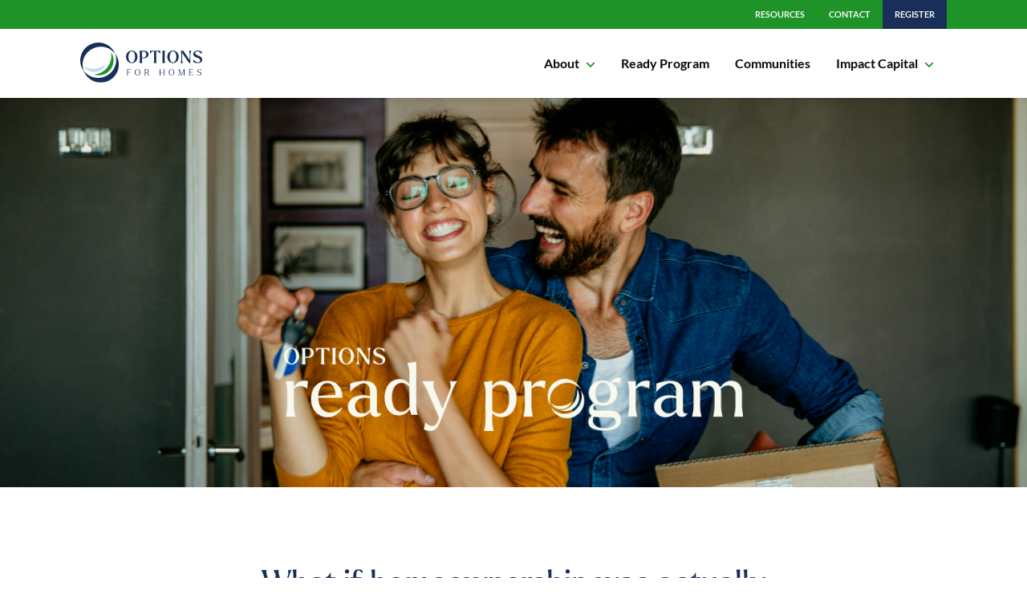

--- FILE ---
content_type: text/html; charset=UTF-8
request_url: https://optionsforhomes.ca/ready-program/
body_size: 10147
content:
<!DOCTYPE html>
<html data-html-server-rendered="true" lang="en" data-vue-tag="%7B%22lang%22:%7B%22ssr%22:%22en%22%7D%7D">
  <head>
    <title>Options Ready Program - Options For Homes</title><meta name="gridsome:hash" content="e6c01027d7da25a21978de642187d85bbb354c9d"><meta data-vue-tag="ssr" charset="utf-8"><meta data-vue-tag="ssr" name="generator" content="Gridsome v0.7.23"><meta data-vue-tag="ssr" data-key="viewport" name="viewport" content="width=device-width, initial-scale=1, viewport-fit=cover"><meta data-vue-tag="ssr" data-key="format-detection" name="format-detection" content="telephone=no"><meta data-vue-tag="ssr" property="og:title" content="Options Ready Program" hid="og:title" vmid="og:title"><meta data-vue-tag="ssr" name="twitter:title" content="Options Ready Program" hid="twitter:title" vmid="twitter:title"><meta data-vue-tag="ssr" name="description" content="The Options Ready Program makes homeownership more affordable and helps you get homebuying ready. Get up to 15% in down payment support for an Options condo. Find out how." hid="description" vmid="description"><meta data-vue-tag="ssr" property="og:description" content="The Options Ready Program makes homeownership more affordable and helps you get homebuying ready. Get up to 15% in down payment support for an Options condo. Find out how." hid="og:description" vmid="og:description"><meta data-vue-tag="ssr" name="twitter:description" content="The Options Ready Program makes homeownership more affordable and helps you get homebuying ready. Get up to 15% in down payment support for an Options condo. Find out how." hid="twitter:description" vmid="twitter:description"><meta data-vue-tag="ssr" property="og:image" content="https://www.datocms-assets.com/38694/1628612774-gettyimages-825154794-1.jpg?auto=format&amp;fit=max&amp;w=1200" hid="og:image" vmid="og:image"><meta data-vue-tag="ssr" property="og:image:width" content="1200" hid="og:image:width" vmid="og:image:width"><meta data-vue-tag="ssr" property="og:image:height" content="800" hid="og:image:height" vmid="og:image:height"><meta data-vue-tag="ssr" property="og:image:alt" content="A young couple going through paperwork together on the sofa at home" hid="og:image:alt" vmid="og:image:alt"><meta data-vue-tag="ssr" name="twitter:image" content="https://www.datocms-assets.com/38694/1628612774-gettyimages-825154794-1.jpg?auto=format&amp;fit=max&amp;w=1200" hid="twitter:image" vmid="twitter:image"><meta data-vue-tag="ssr" name="twitter:image:alt" content="A young couple going through paperwork together on the sofa at home" hid="twitter:image:alt" vmid="twitter:image:alt"><meta data-vue-tag="ssr" property="og:locale" content="en" hid="og:locale" vmid="og:locale"><meta data-vue-tag="ssr" property="og:type" content="website" hid="og:type" vmid="og:type"><meta data-vue-tag="ssr" property="og:site_name" content="Options For Homes" hid="og:site_name" vmid="og:site_name"><meta data-vue-tag="ssr" property="article:modified_time" content="2025-09-05T14:26:10Z" hid="article:modified_time" vmid="article:modified_time"><meta data-vue-tag="ssr" property="article:publisher" content="https://www.facebook.com/OptionsforHomes" hid="article:publisher" vmid="article:publisher"><meta data-vue-tag="ssr" name="twitter:card" content="summary_large_image" hid="twitter:card" vmid="twitter:card"><meta data-vue-tag="ssr" name="twitter:site" content="@https://twitter.com/OptionsforHomes" hid="twitter:site" vmid="twitter:site"><link data-vue-tag="ssr" sizes="16x16" type="image/svg" rel="icon" href="https://www.datocms-assets.com/38694/1746801963-options-favicon.svg?auto=format&amp;h=16&amp;w=16" hid="icon-16x16" vmid="icon-16x16"><link data-vue-tag="ssr" sizes="32x32" type="image/svg" rel="icon" href="https://www.datocms-assets.com/38694/1746801963-options-favicon.svg?auto=format&amp;h=32&amp;w=32" hid="icon-32x32" vmid="icon-32x32"><link data-vue-tag="ssr" sizes="96x96" type="image/svg" rel="icon" href="https://www.datocms-assets.com/38694/1746801963-options-favicon.svg?auto=format&amp;h=96&amp;w=96" hid="icon-96x96" vmid="icon-96x96"><link data-vue-tag="ssr" sizes="192x192" type="image/svg" rel="icon" href="https://www.datocms-assets.com/38694/1746801963-options-favicon.svg?auto=format&amp;h=192&amp;w=192" hid="icon-192x192" vmid="icon-192x192"><link data-vue-tag="ssr" rel="stylesheet" href="https://use.typekit.net/dzn8mkg.css"><link rel="preload" href="/assets/css/1.styles.f8d0e668.css" as="style"><link rel="preload" href="/assets/js/app.3508d6f4.js" as="script"><link rel="preload" href="/assets/js/page--src--pages--ready-program-vue.3dcdc1a9.js" as="script"><link rel="preload" href="/assets/js/47.dc45624a.js" as="script"><link rel="preload" href="/assets/js/74.21058ae6.js" as="script"><link rel="preload" href="/assets/js/70.b5459459.js" as="script"><link rel="prefetch" href="/assets/js/0.eaaf36a8.js"><link rel="prefetch" href="/assets/js/2.70e62c8d.js"><link rel="prefetch" href="/assets/js/3.56c22a48.js"><link rel="prefetch" href="/assets/js/35.041ce05f.js"><link rel="prefetch" href="/assets/js/36.3cad8652.js"><link rel="prefetch" href="/assets/js/37.426ec92a.js"><link rel="prefetch" href="/assets/js/38.83102c39.js"><link rel="prefetch" href="/assets/js/39.49df5df2.js"><link rel="prefetch" href="/assets/js/4.160b202d.js"><link rel="prefetch" href="/assets/js/40.746b1f07.js"><link rel="prefetch" href="/assets/js/41.25b3c11b.js"><link rel="prefetch" href="/assets/js/42.29b9335b.js"><link rel="prefetch" href="/assets/js/43.b3944ef2.js"><link rel="prefetch" href="/assets/js/44.828f9648.js"><link rel="prefetch" href="/assets/js/45.c0b8bc84.js"><link rel="prefetch" href="/assets/js/46.34408727.js"><link rel="prefetch" href="/assets/js/48.f005417a.js"><link rel="prefetch" href="/assets/js/49.e19afb2e.js"><link rel="prefetch" href="/assets/js/5.72921b5d.js"><link rel="prefetch" href="/assets/js/50.ce467d4c.js"><link rel="prefetch" href="/assets/js/51.587eeaaa.js"><link rel="prefetch" href="/assets/js/52.aaece169.js"><link rel="prefetch" href="/assets/js/53.f86870b7.js"><link rel="prefetch" href="/assets/js/54.70053d1d.js"><link rel="prefetch" href="/assets/js/55.85074418.js"><link rel="prefetch" href="/assets/js/56.e3a17cae.js"><link rel="prefetch" href="/assets/js/57.c00ff467.js"><link rel="prefetch" href="/assets/js/58.54c6e16d.js"><link rel="prefetch" href="/assets/js/59.47862955.js"><link rel="prefetch" href="/assets/js/60.e1894407.js"><link rel="prefetch" href="/assets/js/61.a4e5100c.js"><link rel="prefetch" href="/assets/js/62.2fff13e5.js"><link rel="prefetch" href="/assets/js/63.d1846bab.js"><link rel="prefetch" href="/assets/js/64.25b764f1.js"><link rel="prefetch" href="/assets/js/65.15404966.js"><link rel="prefetch" href="/assets/js/66.e727553c.js"><link rel="prefetch" href="/assets/js/67.33143f8e.js"><link rel="prefetch" href="/assets/js/68.7dc3aa77.js"><link rel="prefetch" href="/assets/js/69.8d2d4079.js"><link rel="prefetch" href="/assets/js/71.1e247a6e.js"><link rel="prefetch" href="/assets/js/72.2f604c0f.js"><link rel="prefetch" href="/assets/js/73.6ef976d0.js"><link rel="prefetch" href="/assets/js/75.93220fd0.js"><link rel="prefetch" href="/assets/js/76.4ee7cbf7.js"><link rel="prefetch" href="/assets/js/77.41df33cd.js"><link rel="prefetch" href="/assets/js/78.af2b50b5.js"><link rel="prefetch" href="/assets/js/79.4cd6df87.js"><link rel="prefetch" href="/assets/js/80.0329a0ed.js"><link rel="prefetch" href="/assets/js/81.e0cf1442.js"><link rel="prefetch" href="/assets/js/82.38937a28.js"><link rel="prefetch" href="/assets/js/83.34321a18.js"><link rel="prefetch" href="/assets/js/84.cec8675c.js"><link rel="prefetch" href="/assets/js/85.febfd84a.js"><link rel="prefetch" href="/assets/js/86.79058c54.js"><link rel="prefetch" href="/assets/js/87.449fad87.js"><link rel="prefetch" href="/assets/js/88.d1ea1b01.js"><link rel="prefetch" href="/assets/js/89.ce6d5265.js"><link rel="prefetch" href="/assets/js/90.745e11f5.js"><link rel="prefetch" href="/assets/js/91.d9b2074b.js"><link rel="prefetch" href="/assets/js/92.8f7d0e08.js"><link rel="prefetch" href="/assets/js/93.b2b7d3c2.js"><link rel="prefetch" href="/assets/js/94.7066749f.js"><link rel="prefetch" href="/assets/js/95.ac64067e.js"><link rel="prefetch" href="/assets/js/page--src--pages--404-vue.c0405263.js"><link rel="prefetch" href="/assets/js/page--src--pages--affordability-calculator-vue.1cd80b98.js"><link rel="prefetch" href="/assets/js/page--src--pages--awards-vue.e55cbe8b.js"><link rel="prefetch" href="/assets/js/page--src--pages--blog-news-vue.d3b059e0.js"><link rel="prefetch" href="/assets/js/page--src--pages--blog-vue.f38469f9.js"><link rel="prefetch" href="/assets/js/page--src--pages--careers-vue.4bcba0d6.js"><link rel="prefetch" href="/assets/js/page--src--pages--contact-vue.6415c601.js"><link rel="prefetch" href="/assets/js/page--src--pages--faq-vue.1e5c198a.js"><link rel="prefetch" href="/assets/js/page--src--pages--in-the-media-vue.29a772c3.js"><link rel="prefetch" href="/assets/js/page--src--pages--index-vue.acccb0b7.js"><link rel="prefetch" href="/assets/js/page--src--pages--maintenance--form-aggregation-vue.04c9c70f.js"><link rel="prefetch" href="/assets/js/page--src--pages--now-selling-vue.d531ce06.js"><link rel="prefetch" href="/assets/js/page--src--pages--our-communities-vue.911cc0b6.js"><link rel="prefetch" href="/assets/js/page--src--pages--partners-vue.247ce01d.js"><link rel="prefetch" href="/assets/js/page--src--pages--past-communities-vue.337320d9.js"><link rel="prefetch" href="/assets/js/page--src--pages--register-vue.fb77636f.js"><link rel="prefetch" href="/assets/js/page--src--pages--resource-centre-vue.ad303c34.js"><link rel="prefetch" href="/assets/js/page--src--pages--testimonials-vue.2ed040ce.js"><link rel="prefetch" href="/assets/js/page--src--pages--who-we-are-vue.decaa370.js"><link rel="prefetch" href="/assets/js/page--src--templates--blog-article-vue.448feb03.js"><link rel="prefetch" href="/assets/js/page--src--templates--common-detail-vue.eea30f2b.js"><link rel="prefetch" href="/assets/js/page--src--templates--community-enquiry-form-vue.4a52994f.js"><link rel="prefetch" href="/assets/js/page--src--templates--community-enquiry-vue.d77b984d.js"><link rel="prefetch" href="/assets/js/page--src--templates--community-vue.ca90bd8b.js"><link rel="prefetch" href="/assets/js/page--src--templates--form-page-vue.c6944944.js"><link rel="prefetch" href="/assets/js/page--src--templates--legal-vue.a2b1e656.js"><link rel="prefetch" href="/assets/js/page--src--templates--proposal-vue.3c8455fc.js"><link rel="stylesheet" href="/assets/css/1.styles.f8d0e668.css"><noscript data-vue-tag="ssr"><style>.g-image--loading{display:none;}</style></noscript>
  </head>
  <body >
    <div data-server-rendered="true" id="app" class="layout down-payment-program-page"><header id="navigation" class="navigation"><div class="secondary-nav-wrapper"><div class="nav-wrapper wrapper"><div class="nav-link__container"><nav class="secondary-nav"><ul class="nav--flex"><li class="nav__item secondary-nav__item"><a href="/faq">Resources
			</a></li><li class="nav__item secondary-nav__item"><a href="/contact">Contact
			</a></li><li class="nav__item secondary-nav__item"><a href="/register" class="highlighted">Register
			</a></li></ul></nav></div></div></div><div class="nav-wrapper wrapper"><div class="logo"><a href="/" class="active"><img src="https://www.datocms-assets.com/38694/1746547234-options-logo.svg" alt="Options for Homes"></a></div><div class="nav-link__container"><nav class="nav"><ul class="nav--flex"><li class="nav__item primary-nav__item"><!----><a href>About <span class="nav__arrow"></span></a><ul class="nav__dropdown"><li class="mobile-nav__item-active"><a href><span class="nav__arrow nav__arrow-back"></span>
						About
					</a></li><li class="nav__dropdown-item nav__item"><a href="/who-we-are">Who We Are
					</a><!----><!----></li><li class="nav__dropdown-item nav__item"><a href="/our-team">Our Team
					</a><!----><!----></li><li class="nav__dropdown-item nav__item"><a href="/partners">Our Partners
					</a><!----><!----></li><li class="nav__dropdown-item nav__item"><a href="/impact">Impact
					</a><!----><!----></li><li class="nav__dropdown-item nav__item"><a href="/awards">Awards &amp; Recognition
					</a><!----><!----></li><li class="nav__dropdown-item nav__item"><a href="/in-the-media">In the Media
					</a><!----><!----></li></ul></li><li class="nav__item primary-nav__item"><a href="/ready-program" aria-current="page" class="active--exact active">Ready Program
			</a><!----><!----></li><li class="nav__item primary-nav__item"><a href="/our-communities">Communities
			</a><!----><!----></li><li class="nav__item primary-nav__item"><!----><a href>Impact Capital <span class="nav__arrow"></span></a><ul class="nav__dropdown"><li class="mobile-nav__item-active"><a href><span class="nav__arrow nav__arrow-back"></span>
						Impact Capital
					</a></li><li class="nav__dropdown-item nav__item"><a href="/capital-investments">Capital Investments
					</a><!----><!----></li><li class="nav__dropdown-item nav__item"><a href="/mortgage-administration">Mortgage Administration Services
					</a><!----><!----></li><li class="nav__dropdown-item nav__item"><a href="/ready-program" aria-current="page" class="active--exact active">Options Ready Program
					</a><!----><!----></li></ul></li><li class="nav__item primary-nav__item hidden"><!----></li><li class="nav__item primary-nav__item hidden"><a href="/contact">Contact
			</a></li><li class="nav__item primary-nav__item hidden"><a href="/register">Register
			</a></li></ul></nav><div class="nav__btn-container"><button aria-label="Toggle menu" class="open-nav nav__hamburger"><span></span><span></span><span></span></button></div></div></div></header><div><!----><!----><!----><header class="hero-with-logo"><div class="hero-with-logo__img-container"><picture id="heroLogoImg" class="hero-with-logo__img"><source srcset="https://www.datocms-assets.com/38694/1746623063-istock-1341790823.jpg?crop=focalpoint&amp;fit=crop" media="(min-width: 992px)"><source srcset="https://www.datocms-assets.com/38694/1746623063-istock-1341790823.jpg?auto=format&amp;crop=focalpoint&amp;fit=crop&amp;fp-x=0.49&amp;fp-y=0.46&amp;h=500&amp;w=768" media="(min-width: 768px)"><source srcset="https://www.datocms-assets.com/38694/1746623063-istock-1341790823.jpg?auto=format&amp;crop=focalpoint&amp;fit=crop&amp;fp-x=0.49&amp;fp-y=0.46&amp;h=550&amp;w=640" media="(max-width: 767px)"><img src="https://www.datocms-assets.com/38694/1746623063-istock-1341790823.jpg?crop=focalpoint&amp;fit=crop" alt="An excited man and woman holding keys and a cardboard box" style="object-fit:cover;object-position:49% 46%;"></picture></div><div class="hero-with-logo__header"><img src="https://www.datocms-assets.com/38694/1746623344-optionsreadyprogram-logo-white.svg?auto=format&amp;fit=max&amp;h=120" alt="Options Ready Program logo" class="hero-with-logo__logo"></div></header></div><main class="module-main"><div class="module-container"><!----><!----><!----><!----><!----><!----><!----><!----><!----><!----><!----><!----><!----><section id="" class="text-block-module common-module wrapper center-align"><h2 class="body-copy">What if homeownership was actually within reach?</h2><!----><div class="markdown body-copy"><p>The Options Ready Program helps you gain the financial know-how and down payment support you need to help you make homeownership a reality.</p></div></section><!----><!----><!----><!----><!----><!----><!----><!----><!----><!----><!----><!----><!----><!----></div><div class="module-container"><!----><!----><!----><!----><!----><!----><!----><!----><!----><!----><!----><!----><!----><!----><!----><!----><!----><!----><!----><!----><!----><!----><!----><!----><!----><!----><div id="" class="video-module wrapper"><div class="inner"><h3>Here's how it works:</h3><div class="video-wrapper"><iframe src="https://www.youtube-nocookie.com/embed/5GSrD7mI8Qk?enablejsapi=1" id="desktop-5GSrD7mI8Qk" frameborder="0" allowfullscreen="allowfullscreen"></iframe><div class="video-overlay"><button class="play-btn"><img alt="play button" src="data:image/svg+xml,%3csvg fill='none' viewBox='0 0 82 80' xmlns='http://www.w3.org/2000/svg' xmlns:xlink='http://www.w3.org/1999/xlink'%3e%3cdefs%3e%3cfilter id='__svg-blur-255ea9d163a280f8ca91845950eeba3f'%3e%3cfeGaussianBlur in='SourceGraphic' stdDeviation='40'/%3e%3c/filter%3e%3c/defs%3e%3cimage x='0' y='0' filter='url(%23__svg-blur-255ea9d163a280f8ca91845950eeba3f)' width='82' height='80' xlink:href='data:image/svg%2bxml%3bbase64%2ciVBORw0KGgoAAAANSUhEUgAAAEAAAAA%2bCAYAAACbQR1vAAAACXBIWXMAAAsTAAALEwEAmpwYAAAMUklEQVRo3tVbW4wbVxke25sg0goSVahQEGp46kN5ACK1QSIPXNs%2bUKBQQLSAKGogXKqWF0RfKiHETSVSERKqkECiQlBuJVSIoDaQZNf2zNgbJ7u254y99l5sz5zx2ptNmtuu7eH/z2XmONkkm90ZZ2PpaM74Nuf/z/ff/6NpG3gVCo5mEMrmk9NNTbdowrDbCe1TB4PvTBTm36wTd1/Wok/phP5aJ94huOZ0m87rtrcI83Mw78H1EowleM%2bB75Rh/jqMl%2bC3P4TPHzHt1m712bmyp8H3EgZx2X32VFvLNRraSF9ALLvCQrSs7aWGPrPo%2b2DxB4GIkzC6083zvt3u%2bcXWef/k/Bl/stb1czMd36y0fcP22MhVF/38TNcvzJ72pxrnfIuu%2bAR%2bgwwybFoDZv/LIN7%2bzExnl3yObncSwNykvId5/IRnLdj5mUU%2bJ24qU5nlc9vZASj4NCw0Awu%2bcIIR8gYQ1kECV2HgLq8Cw3pAVB92ewD3A5jzK5t7ffi8z75neysGH8CUZcYUZBhDiU1/lCXO3QrDx8ZLTTbPlFrxEG7btnacdNncNIvA/ZDzQPhngfDsqfmz/on6EttNgxHiIbyRoIHY6YEyX3OIzwdyjgwyOAp6%2bF4ekHNq4Q387DS892NgPBMPu7mMCEgwEQHR0MttLT0/Hw3xOaupHa%2bc5hwG2cvWzgoEOPfCAv8yWVti0GZwJbh4GhCq2/z%2bWkRfe9CAGfjfOg54DqIBxQTen9ct9%2bshGrxktujwjSk5myc%2bD5z832xXwLytyJv7BJfvc7hIBltOMF/oxgm%2bFjoUZjKx8VZO1E/7uAGAwr/pZe%2bdjAkVL2XaHb551c7Gic%2bQtjZe4zDKCEWXI43bYREv4oPzoMxQvlWIx0H4WqjQSSAmPdQdqG/gvXm4/5jQBUm73uMia7W1fPEGdYNeamhmrSN23k0KZXMHPOAYanUDFRZTWhLqdETEK4iQDOdo6OGmwPwimMcv4XqPF2cTuQqnAU32eHWdIvHfel0z7SVhajxGfLbs7QZiC6cWzuJDVvVwt6%2br2GIcA115PjLBBAXMrIVFD/DNo8mcxf0FQuz1yr3kWjvFlR29Ex4yhTATJm14B7bAkCIB%2bodZi0mwRobl7sf1p6udlDuR1tL2OvQBQDnQpngdJ623AvFp3HldkfetRLxiLaRI9KSTBev9vNBnHMnguGXK1xEF%2bFFCmf%2bx2LqAnA2V3c2DvH8DPkQfPUtYN/oLHxB6gCHaFF7sle6t8O1N4V4CGp5G58bg/vpAtctbegQ6gfZOzp1B8ciPl91d3HxzZIN4XxnccOi7Ce7dOfdhkMIUypaF/boQsVJyLvrgJf6KmfEWBYVOr9T6PMpytUNnzmiFUgMiLXoUuSeVSlzOTZwWQmFCH91zQMJHBNKTerGrTUhXebLcFvaejvHdd7%2bLwYw0cTqhtxrxKgICUYB51my0tjMm1F3NgLBaVXxMNiZs5y6YW4W5ZXRuVrey0lufPgiQ28dNBf/gSeHUMXp930fiW6DwuJmAOP7bKDMoO6pWjcpO6yKgCSA6AqUqAqg%2bhtVA06lj88WxzGEfwvqm9lqhEZq9fMXbBbttoROBsFFhFKmzwuf9EcYQUowHPKdAn2C%2bgeWOieyOlxBi8EkeVAji7eiJR8LNyiKL4OC%2bF5rV%2bJAQMp4yiwDW7J/MQyzRBESOmnZshko98FcmJwCXqOUedwCjRwyhYfwEZHMaHSxdcbD0WC0NU%2bZ9nqyhXTD3e0Qyh6fzssXW2zHLghmXKGVfYYAwRfR81nL3GqXFt2Hyk3mZVwRU0aOB5ylY2u0SWHZcxzMM/WWR2YI3HkN4xrUTSKBgwFlgwIPsmTVvB9z/HF3WHGM8oMGON7zGxA0Tc5u%2bohPnTaoZfBHTWoY9pJziYgBLWoxPNaXu%2bTIsaIk9n4D1sWNSjiQUA7h6MO5SGZAViY5eXE6JwoCPizB7bLLOXW%2bT0D2wwIIIvHpDFiJSS0QZjQwFlrNPJDfp3SAbVWEne3GYpbUYAB5nCjRxkGE2S85OmL%2bEXhsLZxVGRCiWDAUsyLPot0SC0/sQameuAEciAhIBKdP2ZIElFaLR%2bx58b0W446tRpt1kbFBgUSJ9QSLgi3Gnt9ZEADIAArCjlfaQOy5C8U9gyhtrAENMIFEwQbjFxPu3RMA3TgZxvzdSBrBgzG5q2SpHgmm7Cb3KPdNs0Xs3fOc1lnonSu5v00igA5ZAtWlecv6Zy/z/kTIAX0eODDSzGqauMzb/zCBz22FTfopOlJqb2KxPwNx92yMy7f1sZbGPXL4Uo/29JgPCdLynHa97oi4RioRB3C/A2i5GgQBEOSumEK8l5M39gb1VGAAx%2buF5KhmgKEb3KVjbpYgZ0JQi8HTJuXB5leemiYAJTEgLEYBQ/Q5Y6O9RGUYnAp4UgbJUgvt5xuRmKcGWlp1xhRJ0kvrCgkTD%2bzF%2bZw6a6hNsFqVEKEFCTWkGH43SzNwIA7Bqc6QqCzFuSjGDX4HPz2BmKkYz%2bKpEwF64WbwZjpCfOact5KawYMGIL0w1xuA7z%2bNacKDbGi3xrHrd5%2bly%2brxMhr4LOG6zPKBIhozIFU5mLJrQsbeI1SPc3bCO10UJDkvh/bWySVGE5qzGablPqsHQuAyGRoiAbUpR5iEYC9gKM1SFsr1IcxPif3sYC2Qt536VAS8IeRtZOKw8%2b/uYgeaKKcwJRJ4YEeGwSPrMAwPuVLq%2b3EcMWxYVY2fAA4zwqodV5z%2bwyIyZuDAUjzMhgkjHmmfGam0Ld2GmuROTBJidER1bMaTEGOfPAQM%2baJTb92DJXaTELjdxg1gSozIlRlfh3j0g6qApLR%2bEpPR3LCcAYhBLUpQzdwnGb%2bH/Hd7tFcYf8SZFvUFYMaYtYMB7gwgUIC9SU95HWR9ADDUB9f9Q1nPCxI0kLR6G%2bStl9xIy%2bs%2bSeGz0ZG2u3COjt6N3pJrDqHZFV9rdcCeM4ZrjCAojQV2ip1veo8L/4YWRNGlgcUS0w7hfla0wfIG3cF1wmPm8NGbTLO8i8xJmzdHGi6423BdAWruA8DxzFGyl9%2b9WJV6pSGGPMtDyOZ6E5dUwVhw1S1wJZkscElmLPi56fGMpkoy%2bU4RngWF%2b%2bGX/EA%2b1Z1pBMxhrkMjoXS1drYNZ6Mpc/T94e4zXu4W7Q5j5FWH0BWDEHqn8zNJS0BjCu0OaTREYtRgDMmXnHp4pZqarfyt2iQgmcMfHcp9j%2bq7mAfHu1Vrh3aFUFEDocdZvZysd31u%2bWYKGhRSwZKKz/D%2b5YmObKIYm1PMOVzkM4WqZE33pHP2yyIIkuhp3ziDiNjnWOgvXBb3svUcQn5SHPK76MkWjZEa0k53IVzE%2bf2Xq8vz8Vm6UhHWKgAfiDm8fJ9qRqL5%2b4/SEaCmV3ZXj5fYO4NoRES4rDZNbqFVWIV7EHKC36MOcjmZKXNfXK0wIgS8vDVVrciWK/sFhFq8rjZP6FmiWVjvGebaXnge4f4YRXXGS0txNTfdvrF0%2bQxYFEni7vF52t8OfvyzEAYnv3WS9IDcBW/d77NQKoRQY8WGGZKuZ7DR9LtqVtpaePn2jR2Xa2vFKkDpnMPL/9AuUo%2beU3ruVwEyOSi8MOWfcW50GZIKXpxvEuZeb8VbKX/QDOjZ%2bXqjU1sZnO4IJypGZsvMQEF4V8bw4uSHP9QTHZgaR7zYZ6gBdkdErWqt0rX0bPzLjpozqMl//THfz54ZQHHS7G5zNM0VPYbrE%2booOouIRVVzuMwyl1TbtSqtRJE%2bUAhNQy7N6JqEGMOWBYK2VdtDpnil3tMheeGwuY7lqHi8V%2bg10L9z/HRGAoTTvNGPNiStidzZ8bE45kLWKKTX8f%2bGcVeH9bxqk8RYe3TWSenVRMMHDM05szZG/8LBBTjwIPMekQZrh2QLbuQ%2bP0QHxDblDfLEsnggPTpI1Dk7yg1DBwUns6UOIox%2bPgQxvqQPtbtOCbrsHCmTutvDcojeWry8JyHe0kbzCo7NtUIpecohJFe8dsNDvwHgVFl3HbozK4oARgQEWmqrho7NtfnS21mWnRKfF0VnLW8WdXob/yGRBxkH8HrzsiG7CsMLDHdKJG8kLDyvLvvsMmBjDcrDKnFC7PITOwKDqYZ24z4K8/kYcjCaAgBaWvnTuYl%2bEaxt2fxaGiaYWxs8ggPkaMOD%2btOXulP93lCxj0iY5WXHwzDInvNTRJubmNkzL/wHydYKK6iXQygAAAABJRU5ErkJggg==' /%3e%3c/svg%3e" width="82" data-src="/assets/static/play.22c8b29.cb35adc84ac4981959922775377ecec7.svg" data-srcset="/assets/static/play.22c8b29.cb35adc84ac4981959922775377ecec7.svg 82w" data-sizes="(max-width: 82px) 100vw, 82px" class="g-image g-image--lazy g-image--loading"><noscript><img src="/assets/static/play.22c8b29.cb35adc84ac4981959922775377ecec7.svg" class="g-image g-image--loaded" width="82" alt="play button"></noscript></button></div></div><!----></div></div><!----></div><div class="module-container"><section class="one-two-three-four-module"><div class="one-two-three-four__heading inner wrapper"><!----><!----></div><div class="one-two-three-four__box-container start-transparent"><div class="one-two-three-four__media"><div class="img-container inner wrapper"><img src="https://www.datocms-assets.com/38694/1746630536-istock-1182207163.jpg?auto=format&amp;crop=focalpoint&amp;fit=crop&amp;w=1440" alt="Family on a balcony"></div></div><div class="one-two-three-four__box wrapper-responsive"><div class="one-two-three-four__steps-container"><div class="inner-wrapper__mobile"><h3>Become a homeowner in just four steps:</h3></div><ul class="one-two-three-four__steps inner-wrapper__mobile"><li class="one-two-three-four__step step-one"><span class="one-two-three-four__step-number one-two-three-four__step-number--one"></span><div class="one-two-three-four__step-text"><div class="one-two-three-four__step-body markdown"><p><strong>Qualify for a mortgage from a tier 1 Canadian bank or credit union.</strong><br />This helps us assess the homes that are within your reach, with some support.&nbsp;</p></div></div></li><li class="one-two-three-four__step step-two"><span class="one-two-three-four__step-number one-two-three-four__step-number--two"></span><div class="one-two-three-four__step-text"><div class="one-two-three-four__step-body markdown"><p><strong>Save a 5% (or more) down payment.</strong><br />You&rsquo;ll need to contribute 5% of your own money (10% for amounts above $500,000).</p></div></div></li><li class="one-two-three-four__step step-three"><span class="one-two-three-four__step-number one-two-three-four__step-number--three"></span><div class="one-two-three-four__step-text"><div class="one-two-three-four__step-body markdown"><p><strong>Purchase an Options for Homes property.&nbsp;</strong><br />The down payment support we provide will then be arranged in the form of a shared equity second mortgage.&nbsp;</p></div></div></li><li class="one-two-three-four__step step-four"><span class="one-two-three-four__step-number one-two-three-four__step-number--four"></span><div class="one-two-three-four__step-text"><div class="one-two-three-four__step-body markdown"><p><strong>Move in!</strong><br />We&rsquo;re here for people who need a place to call home&mdash;not investors. You must live in your home to qualify.&nbsp;</p></div></div></li></ul><!----></div></div></div></section><!----><!----><!----><!----><!----><!----><!----><!----><!----><!----><!----><!----><!----><!----><!----><!----><!----><!----><!----><!----><!----><!----><!----><!----><!----><!----><!----></div><div class="module-container"><!----><!----><!----><!----><!----><!----><!----><!----><!----><!----><!----><!----><!----><!----><!----><!----><!----><!----><!----><!----><!----><!----><!----><!----><!----><section id="" class="four-column-text-image-module common-module"><div class="wrapper"><div class="heading-container"><h2>Your Homeownership Journey with the Options Ready Program</h2><p>You have a good income, you qualify for a bank mortgage, and you’ve saved a 5% down payment. You’re ready to buy your Options home!</p><!----></div><!----><div class="image-container"><img src="https://www.datocms-assets.com/38694/1751642775-options-sharedequitymodel.png?auto=format&amp;fit=max&amp;w=1440" alt="two pie charts showing purchase value and resale value"><ul class="four-column-layout"><li><h3>Buying your home</h3><div class="column-description"><table style="border-collapse: collapse;" border="1">
<tbody>
<tr>
<td><strong>Home price:</strong></td>
<td style="text-align: right;">$700,000</td>
</tr>
<tr>
<td><strong>Your down payment required*:</strong></td>
<td style="text-align: right;">$45,000 (6%)</td>
</tr>
<tr>
<td><strong>Options down payment support:</strong><strong>&nbsp;</strong></td>
<td style="text-align: right;">$70,000 (10%)</td>
</tr>
<tr>
<td><strong>Your bank mortgage:</strong></td>
<td style="text-align: right;">$585,000 (84%)</td>
</tr>
</tbody>
</table></div></li><li><h3>Selling your home</h3><div class="column-description"><table style="border-collapse: collapse;" border="1">
<tbody>
<tr>
<td><strong>Resale value:</strong></td>
<td style="text-align: right;">$850,000</td>
</tr>
<tr>
<td><strong>Your shared equity:</strong><br />(what you keep)</td>
<td style="text-align: right;">$227,580 (27%)</td>
</tr>
<tr>
<td>
<p><strong>Options shared equity:</strong><br />(repaid to Options)</p>
</td>
<td style="text-align: right;">$84,000 (10%)</td>
</tr>
<tr>
<td><strong>Your mortgage balance:</strong></td>
<td style="text-align: right;">$528,420 (62%)</td>
</tr>
</tbody>
</table></div></li><!----><!----></ul><div class="markdown caption"><p>This appreciation is an estimate and hypothetical. Market conditions will affect actual appreciation. This model is based on a unit sold after 5 years; a 5-year fixed-rate mortgage with 25-year amortization at 4.26% interest. Rates calculated as of May 2025.</p>
<p>*At times we have additional sources of funding available. Get in touch to learn more.</p></div></div></div></section><!----><!----></div><div class="module-container"><!----><!----><!----><!----><!----><!----><!----><!----><!----><!----><!----><!----><section id="" class="heading-cta-image-module common-module light-bg"><div class="wrapper"><div class="copy-container inner-wrapper__mobile"><h2>With Options for Homes, everyone benefits.</h2><div class="body-copy subheading"><p>Our social purpose mission means we continuously reinvest in housing opportunities for more people. When you repay your down payment, those funds are used to create new buildings and enable more people to become homeowners.</p></div><!----></div><div class="img-container"><img src="https://www.datocms-assets.com/38694/1748460716-options-create-invest-reinvest_lrg.png?auto=format&amp;fit=max&amp;w=1440" alt="The Value Cycle: Create, Invest, Reinvest"><!----></div></div></section><!----><!----><!----><!----><!----><!----><!----><!----><!----><!----><!----><!----><!----><!----><!----></div><div class="module-container"><!----><!----><!----><!----><!----><!----><!----><!----><!----><!----><!----><!----><!----><!----><!----><!----><!----><!----><!----><!----><!----><!----><!----><!----><section id="" class="testimonial-z-pattern-module testimonial-module common-module"><div class="wrapper"><!----><ul><li class="testimonial testimonial__container start-transparent has-photo odd"><h2 class="testimonial__name">
							Meet Kamiko
							<!----></h2><div class="testimonial--flex"><div class="testimonial__img-container"><img src="https://www.datocms-assets.com/38694/1692991980-kamiko-1.jpeg?crop=focalpoint&amp;fit=crop&amp;h=333&amp;w=444" alt="Kamiko Rodwell and family"><a href="/blog-news/from-the-high-seas-to-homeownership" class="card-cta hide-mobile">Read Kamiko's story</a></div><div class="testimonial__copy-container has-photo"><div class="testimonial__copy"><p class="testimonial__testimonial">I'm the first person in my little immediate family to own a home. It's definitely something that I want to make sure that my kids have the opportunity to have as well.”</p><p class="testimonial__reviewer">
								- Kamiko
								<span>
								from Scarborough, ON
								</span></p><a href="/blog-news/from-the-high-seas-to-homeownership" class="card-cta hide-desktop">Read Kamiko's story</a></div></div><!----></div></li></ul><!----></div></section><!----><!----><!----></div><div class="module-container"><!----><!----><!----><!----><section id="" class="callout-module wrapper-responsive common-module"><div class="callout__img"><img src="https://www.datocms-assets.com/38694/1746632133-istock-1346320798.jpg?auto=format&amp;crop=focalpoint&amp;fit=crop&amp;h=1080&amp;w=1440" alt="Two men working on a budget with a laptop and a pen an pad of paper"></div><div class="callout"><div class="callout--flex"><!----><!----><p class="callout__heading--big">Want to learn more?</p><p class="callout__description">Check out our Resources section for helpful tools and articles to help you become an informed home buyer. </p><div class="callout__cta"><a href="/blog" class="button button-arrow">Learn more</a></div></div></div></section><!----><!----><!----><!----><!----><!----><!----><!----><!----><!----><!----><!----><!----><!----><!----><!----><!----><!----><!----><!----><!----><!----><!----></div><div class="module-container"><!----><!----><!----><!----><!----><!----><!----><section id="" class="in-page-form-module common-module dark-bg"><div class="wrapper"><div class="in-page-form__heading"><h2>Stay up to date</h2><p>Sign up for our newsletter for the latest news and updates about our developments.</p></div><div class="in-page-form__form-container"><div class="form-container"><div class="form-wrapper wrapper"><p class="required-text"><span class="form-asterisk">*</span><em>Required fields</em></p><form action='/success' id='newsletter' method='post' name='newsletter'><input type="hidden" name="form-name" value="newsletter"><div class="field-container"><div class="form-field"><label for="first-name" class="required">
		First Name
	</label><input type="text" id="first-name" required="required" name="first-name" placeholder="" value=""><p class="text-error form-error">
		Please provide <span class="lowercase">First Name</span></p></div><!----><!----><!----><!----><!----><!----></div><div class="field-container"><!----><div class="form-field"><label for="email-address" class="required">
		Email Address
	</label><input type="text" id="email-address" required="required" name="email-address" placeholder="" value=""><p class="email-error form-error">
		Please provide a valid
		<span class="lowercase">Email Address</span></p></div><!----><!----><!----><!----><!----></div><div class="submit-btn"><button type="submit" class="yellow button">
					Sign Up Now
				</button><div class="form-legal"><p><span>By registering, you agree to our&nbsp;</span><a href="/privacy-policy">privacy policy</a><span>&nbsp;and&nbsp;</span><a href="/terms-and-conditions">terms and conditions.</a></p></div><!----><!----></div></form></div></div><!----></div></div></section><!----><!----><!----><!----><!----><!----><!----><!----><!----><!----><!----><!----><!----><!----><!----><!----><!----><!----><!----><!----></div></main><footer class="footer wrapper"><div class="footer__grid"><ul class="footer__menu"><li class="footer__menu-item footer__menu-item--primary footer__menu-item--has-children"><p class="footer__menu-heading dropdown">
						About
						<span class="footer__arrow"></span></p><ul class="footer__inner-menu"><li class="footer__inner-menu-item"><a href="/who-we-are">Who We Are</a></li><li class="footer__inner-menu-item"><a href="/our-team">Our Team</a></li><li class="footer__inner-menu-item"><a href="/partners">Our Partners</a></li><li class="footer__inner-menu-item"><a href="/impact">Impact</a></li><li class="footer__inner-menu-item"><a href="/awards">Awards &amp; Recognition</a></li><li class="footer__inner-menu-item"><a href="/in-the-media">In the Media</a></li></ul></li><li class="footer__menu-item footer__menu-item--primary"><div><a href="ready-program" class="footer__menu-heading">
							Ready Program
						</a><!----></div><div><a href="our-communities" class="footer__menu-heading">
							Communities
						</a><!----></div></li><li class="footer__menu-item footer__menu-item--primary footer__menu-item--has-children"><p class="footer__menu-heading dropdown">
						Impact Capital
						<span class="footer__arrow"></span></p><ul class="footer__inner-menu"><li class="footer__inner-menu-item"><a href="/capital-investments">Capital Investments</a></li><li class="footer__inner-menu-item"><a href="/mortgage-administration">Mortgage Administration Services</a></li><li class="footer__inner-menu-item"><a href="/ready-program" aria-current="page" class="active--exact active">Options Ready Program</a></li></ul></li><li class="footer__menu-item footer__menu-item--primary footer__menu-item--has-children"><p class="footer__menu-heading dropdown">
						Resources
						<span class="footer__arrow"></span></p><ul class="footer__inner-menu"><li class="footer__inner-menu-item"><a href="/faq">Frequently Asked Questions</a></li><li class="footer__inner-menu-item"><a href="/blog">Options Blog</a></li></ul></li><li class="footer__menu-item footer__menu-item--primary"><div><a href="contact" class="footer__menu-heading">
							Contact
						</a><div class="markdown"><ul>
<li><a href="mailto:info@optionsforhomes.ca" target="_blank" rel="noopener">General Inquiries</a></li>
<li><a href="mailto:clientsuccess@optionsforhomes.ca" target="_blank" rel="noopener">Homeowner Support</a></li>
<li><a href="mailto:info@optionsforhomes.ca" target="_blank" rel="noopener">Down Payment Support</a></li>
</ul></div></div><div><a href="register" class="footer__menu-heading">
							Register
						</a><!----></div></li></ul><div class="associations"><a href="https://tarion.com" target="_blank" rel="noreferrer noopener"><img src="https://www.datocms-assets.com/38694/1619807785-tarion-logo.png" alt="Tarion logo."></a><a href="https://www.ontariolivingwage.ca/" target="_blank" rel="noreferrer noopener"><img src="https://www.datocms-assets.com/38694/1626297654-olwn-logo-2019-800x410.png" alt="Ontario Living Wage Network"></a></div><div class="legal"><p class="copyright">© Copyright 2025 Options for Homes</p><div class="legal-links"><a href="/terms-and-conditions">Terms &amp; Conditions</a><a href="/privacy-policy">Privacy Policy</a></div></div><div class="social-links"><a href="https://www.facebook.com/OptionsforHomes" aria-label="Facebook" target="_blank" rel="noreferrer noopener"><img src="/assets/img/facebook.85ccbe2a.svg" alt="Facebook icon"></a><a href="https://www.instagram.com/OptionsforHomes" aria-label="Instagram" target="_blank" rel="noreferrer noopener"><img src="/assets/img/instagram.4ed970f6.svg" alt="Instagram icon"></a><a href="https://twitter.com/OptionsforHomes" aria-label="X" target="_blank" rel="noreferrer noopener"><img src="/assets/img/x.758a3ce6.svg" alt="X icon"></a><a href="https://www.linkedin.com/company/options-for-homes-limited/" aria-label="LinkedIn" target="_blank" rel="noreferrer noopener"><img src="/assets/img/linkedin.a3a6c886.svg" alt="LinkedIn icon"></a></div></div></footer></div>
    <script src="/assets/js/app.3508d6f4.js" defer></script><script src="/assets/js/page--src--pages--ready-program-vue.3dcdc1a9.js" defer></script><script src="/assets/js/47.dc45624a.js" defer></script><script src="/assets/js/74.21058ae6.js" defer></script><script src="/assets/js/70.b5459459.js" defer></script>
  </body>
</html>


--- FILE ---
content_type: text/html; charset=utf-8
request_url: https://www.youtube-nocookie.com/embed/5GSrD7mI8Qk?enablejsapi=1
body_size: 47312
content:
<!DOCTYPE html><html lang="en" dir="ltr" data-cast-api-enabled="true"><head><meta name="viewport" content="width=device-width, initial-scale=1"><script nonce="NwjfGPODkBOUrbd9senwgg">if ('undefined' == typeof Symbol || 'undefined' == typeof Symbol.iterator) {delete Array.prototype.entries;}</script><style name="www-roboto" nonce="c_t6OpXJT6NsrxmLp68lRA">@font-face{font-family:'Roboto';font-style:normal;font-weight:400;font-stretch:100%;src:url(//fonts.gstatic.com/s/roboto/v48/KFO7CnqEu92Fr1ME7kSn66aGLdTylUAMa3GUBHMdazTgWw.woff2)format('woff2');unicode-range:U+0460-052F,U+1C80-1C8A,U+20B4,U+2DE0-2DFF,U+A640-A69F,U+FE2E-FE2F;}@font-face{font-family:'Roboto';font-style:normal;font-weight:400;font-stretch:100%;src:url(//fonts.gstatic.com/s/roboto/v48/KFO7CnqEu92Fr1ME7kSn66aGLdTylUAMa3iUBHMdazTgWw.woff2)format('woff2');unicode-range:U+0301,U+0400-045F,U+0490-0491,U+04B0-04B1,U+2116;}@font-face{font-family:'Roboto';font-style:normal;font-weight:400;font-stretch:100%;src:url(//fonts.gstatic.com/s/roboto/v48/KFO7CnqEu92Fr1ME7kSn66aGLdTylUAMa3CUBHMdazTgWw.woff2)format('woff2');unicode-range:U+1F00-1FFF;}@font-face{font-family:'Roboto';font-style:normal;font-weight:400;font-stretch:100%;src:url(//fonts.gstatic.com/s/roboto/v48/KFO7CnqEu92Fr1ME7kSn66aGLdTylUAMa3-UBHMdazTgWw.woff2)format('woff2');unicode-range:U+0370-0377,U+037A-037F,U+0384-038A,U+038C,U+038E-03A1,U+03A3-03FF;}@font-face{font-family:'Roboto';font-style:normal;font-weight:400;font-stretch:100%;src:url(//fonts.gstatic.com/s/roboto/v48/KFO7CnqEu92Fr1ME7kSn66aGLdTylUAMawCUBHMdazTgWw.woff2)format('woff2');unicode-range:U+0302-0303,U+0305,U+0307-0308,U+0310,U+0312,U+0315,U+031A,U+0326-0327,U+032C,U+032F-0330,U+0332-0333,U+0338,U+033A,U+0346,U+034D,U+0391-03A1,U+03A3-03A9,U+03B1-03C9,U+03D1,U+03D5-03D6,U+03F0-03F1,U+03F4-03F5,U+2016-2017,U+2034-2038,U+203C,U+2040,U+2043,U+2047,U+2050,U+2057,U+205F,U+2070-2071,U+2074-208E,U+2090-209C,U+20D0-20DC,U+20E1,U+20E5-20EF,U+2100-2112,U+2114-2115,U+2117-2121,U+2123-214F,U+2190,U+2192,U+2194-21AE,U+21B0-21E5,U+21F1-21F2,U+21F4-2211,U+2213-2214,U+2216-22FF,U+2308-230B,U+2310,U+2319,U+231C-2321,U+2336-237A,U+237C,U+2395,U+239B-23B7,U+23D0,U+23DC-23E1,U+2474-2475,U+25AF,U+25B3,U+25B7,U+25BD,U+25C1,U+25CA,U+25CC,U+25FB,U+266D-266F,U+27C0-27FF,U+2900-2AFF,U+2B0E-2B11,U+2B30-2B4C,U+2BFE,U+3030,U+FF5B,U+FF5D,U+1D400-1D7FF,U+1EE00-1EEFF;}@font-face{font-family:'Roboto';font-style:normal;font-weight:400;font-stretch:100%;src:url(//fonts.gstatic.com/s/roboto/v48/KFO7CnqEu92Fr1ME7kSn66aGLdTylUAMaxKUBHMdazTgWw.woff2)format('woff2');unicode-range:U+0001-000C,U+000E-001F,U+007F-009F,U+20DD-20E0,U+20E2-20E4,U+2150-218F,U+2190,U+2192,U+2194-2199,U+21AF,U+21E6-21F0,U+21F3,U+2218-2219,U+2299,U+22C4-22C6,U+2300-243F,U+2440-244A,U+2460-24FF,U+25A0-27BF,U+2800-28FF,U+2921-2922,U+2981,U+29BF,U+29EB,U+2B00-2BFF,U+4DC0-4DFF,U+FFF9-FFFB,U+10140-1018E,U+10190-1019C,U+101A0,U+101D0-101FD,U+102E0-102FB,U+10E60-10E7E,U+1D2C0-1D2D3,U+1D2E0-1D37F,U+1F000-1F0FF,U+1F100-1F1AD,U+1F1E6-1F1FF,U+1F30D-1F30F,U+1F315,U+1F31C,U+1F31E,U+1F320-1F32C,U+1F336,U+1F378,U+1F37D,U+1F382,U+1F393-1F39F,U+1F3A7-1F3A8,U+1F3AC-1F3AF,U+1F3C2,U+1F3C4-1F3C6,U+1F3CA-1F3CE,U+1F3D4-1F3E0,U+1F3ED,U+1F3F1-1F3F3,U+1F3F5-1F3F7,U+1F408,U+1F415,U+1F41F,U+1F426,U+1F43F,U+1F441-1F442,U+1F444,U+1F446-1F449,U+1F44C-1F44E,U+1F453,U+1F46A,U+1F47D,U+1F4A3,U+1F4B0,U+1F4B3,U+1F4B9,U+1F4BB,U+1F4BF,U+1F4C8-1F4CB,U+1F4D6,U+1F4DA,U+1F4DF,U+1F4E3-1F4E6,U+1F4EA-1F4ED,U+1F4F7,U+1F4F9-1F4FB,U+1F4FD-1F4FE,U+1F503,U+1F507-1F50B,U+1F50D,U+1F512-1F513,U+1F53E-1F54A,U+1F54F-1F5FA,U+1F610,U+1F650-1F67F,U+1F687,U+1F68D,U+1F691,U+1F694,U+1F698,U+1F6AD,U+1F6B2,U+1F6B9-1F6BA,U+1F6BC,U+1F6C6-1F6CF,U+1F6D3-1F6D7,U+1F6E0-1F6EA,U+1F6F0-1F6F3,U+1F6F7-1F6FC,U+1F700-1F7FF,U+1F800-1F80B,U+1F810-1F847,U+1F850-1F859,U+1F860-1F887,U+1F890-1F8AD,U+1F8B0-1F8BB,U+1F8C0-1F8C1,U+1F900-1F90B,U+1F93B,U+1F946,U+1F984,U+1F996,U+1F9E9,U+1FA00-1FA6F,U+1FA70-1FA7C,U+1FA80-1FA89,U+1FA8F-1FAC6,U+1FACE-1FADC,U+1FADF-1FAE9,U+1FAF0-1FAF8,U+1FB00-1FBFF;}@font-face{font-family:'Roboto';font-style:normal;font-weight:400;font-stretch:100%;src:url(//fonts.gstatic.com/s/roboto/v48/KFO7CnqEu92Fr1ME7kSn66aGLdTylUAMa3OUBHMdazTgWw.woff2)format('woff2');unicode-range:U+0102-0103,U+0110-0111,U+0128-0129,U+0168-0169,U+01A0-01A1,U+01AF-01B0,U+0300-0301,U+0303-0304,U+0308-0309,U+0323,U+0329,U+1EA0-1EF9,U+20AB;}@font-face{font-family:'Roboto';font-style:normal;font-weight:400;font-stretch:100%;src:url(//fonts.gstatic.com/s/roboto/v48/KFO7CnqEu92Fr1ME7kSn66aGLdTylUAMa3KUBHMdazTgWw.woff2)format('woff2');unicode-range:U+0100-02BA,U+02BD-02C5,U+02C7-02CC,U+02CE-02D7,U+02DD-02FF,U+0304,U+0308,U+0329,U+1D00-1DBF,U+1E00-1E9F,U+1EF2-1EFF,U+2020,U+20A0-20AB,U+20AD-20C0,U+2113,U+2C60-2C7F,U+A720-A7FF;}@font-face{font-family:'Roboto';font-style:normal;font-weight:400;font-stretch:100%;src:url(//fonts.gstatic.com/s/roboto/v48/KFO7CnqEu92Fr1ME7kSn66aGLdTylUAMa3yUBHMdazQ.woff2)format('woff2');unicode-range:U+0000-00FF,U+0131,U+0152-0153,U+02BB-02BC,U+02C6,U+02DA,U+02DC,U+0304,U+0308,U+0329,U+2000-206F,U+20AC,U+2122,U+2191,U+2193,U+2212,U+2215,U+FEFF,U+FFFD;}@font-face{font-family:'Roboto';font-style:normal;font-weight:500;font-stretch:100%;src:url(//fonts.gstatic.com/s/roboto/v48/KFO7CnqEu92Fr1ME7kSn66aGLdTylUAMa3GUBHMdazTgWw.woff2)format('woff2');unicode-range:U+0460-052F,U+1C80-1C8A,U+20B4,U+2DE0-2DFF,U+A640-A69F,U+FE2E-FE2F;}@font-face{font-family:'Roboto';font-style:normal;font-weight:500;font-stretch:100%;src:url(//fonts.gstatic.com/s/roboto/v48/KFO7CnqEu92Fr1ME7kSn66aGLdTylUAMa3iUBHMdazTgWw.woff2)format('woff2');unicode-range:U+0301,U+0400-045F,U+0490-0491,U+04B0-04B1,U+2116;}@font-face{font-family:'Roboto';font-style:normal;font-weight:500;font-stretch:100%;src:url(//fonts.gstatic.com/s/roboto/v48/KFO7CnqEu92Fr1ME7kSn66aGLdTylUAMa3CUBHMdazTgWw.woff2)format('woff2');unicode-range:U+1F00-1FFF;}@font-face{font-family:'Roboto';font-style:normal;font-weight:500;font-stretch:100%;src:url(//fonts.gstatic.com/s/roboto/v48/KFO7CnqEu92Fr1ME7kSn66aGLdTylUAMa3-UBHMdazTgWw.woff2)format('woff2');unicode-range:U+0370-0377,U+037A-037F,U+0384-038A,U+038C,U+038E-03A1,U+03A3-03FF;}@font-face{font-family:'Roboto';font-style:normal;font-weight:500;font-stretch:100%;src:url(//fonts.gstatic.com/s/roboto/v48/KFO7CnqEu92Fr1ME7kSn66aGLdTylUAMawCUBHMdazTgWw.woff2)format('woff2');unicode-range:U+0302-0303,U+0305,U+0307-0308,U+0310,U+0312,U+0315,U+031A,U+0326-0327,U+032C,U+032F-0330,U+0332-0333,U+0338,U+033A,U+0346,U+034D,U+0391-03A1,U+03A3-03A9,U+03B1-03C9,U+03D1,U+03D5-03D6,U+03F0-03F1,U+03F4-03F5,U+2016-2017,U+2034-2038,U+203C,U+2040,U+2043,U+2047,U+2050,U+2057,U+205F,U+2070-2071,U+2074-208E,U+2090-209C,U+20D0-20DC,U+20E1,U+20E5-20EF,U+2100-2112,U+2114-2115,U+2117-2121,U+2123-214F,U+2190,U+2192,U+2194-21AE,U+21B0-21E5,U+21F1-21F2,U+21F4-2211,U+2213-2214,U+2216-22FF,U+2308-230B,U+2310,U+2319,U+231C-2321,U+2336-237A,U+237C,U+2395,U+239B-23B7,U+23D0,U+23DC-23E1,U+2474-2475,U+25AF,U+25B3,U+25B7,U+25BD,U+25C1,U+25CA,U+25CC,U+25FB,U+266D-266F,U+27C0-27FF,U+2900-2AFF,U+2B0E-2B11,U+2B30-2B4C,U+2BFE,U+3030,U+FF5B,U+FF5D,U+1D400-1D7FF,U+1EE00-1EEFF;}@font-face{font-family:'Roboto';font-style:normal;font-weight:500;font-stretch:100%;src:url(//fonts.gstatic.com/s/roboto/v48/KFO7CnqEu92Fr1ME7kSn66aGLdTylUAMaxKUBHMdazTgWw.woff2)format('woff2');unicode-range:U+0001-000C,U+000E-001F,U+007F-009F,U+20DD-20E0,U+20E2-20E4,U+2150-218F,U+2190,U+2192,U+2194-2199,U+21AF,U+21E6-21F0,U+21F3,U+2218-2219,U+2299,U+22C4-22C6,U+2300-243F,U+2440-244A,U+2460-24FF,U+25A0-27BF,U+2800-28FF,U+2921-2922,U+2981,U+29BF,U+29EB,U+2B00-2BFF,U+4DC0-4DFF,U+FFF9-FFFB,U+10140-1018E,U+10190-1019C,U+101A0,U+101D0-101FD,U+102E0-102FB,U+10E60-10E7E,U+1D2C0-1D2D3,U+1D2E0-1D37F,U+1F000-1F0FF,U+1F100-1F1AD,U+1F1E6-1F1FF,U+1F30D-1F30F,U+1F315,U+1F31C,U+1F31E,U+1F320-1F32C,U+1F336,U+1F378,U+1F37D,U+1F382,U+1F393-1F39F,U+1F3A7-1F3A8,U+1F3AC-1F3AF,U+1F3C2,U+1F3C4-1F3C6,U+1F3CA-1F3CE,U+1F3D4-1F3E0,U+1F3ED,U+1F3F1-1F3F3,U+1F3F5-1F3F7,U+1F408,U+1F415,U+1F41F,U+1F426,U+1F43F,U+1F441-1F442,U+1F444,U+1F446-1F449,U+1F44C-1F44E,U+1F453,U+1F46A,U+1F47D,U+1F4A3,U+1F4B0,U+1F4B3,U+1F4B9,U+1F4BB,U+1F4BF,U+1F4C8-1F4CB,U+1F4D6,U+1F4DA,U+1F4DF,U+1F4E3-1F4E6,U+1F4EA-1F4ED,U+1F4F7,U+1F4F9-1F4FB,U+1F4FD-1F4FE,U+1F503,U+1F507-1F50B,U+1F50D,U+1F512-1F513,U+1F53E-1F54A,U+1F54F-1F5FA,U+1F610,U+1F650-1F67F,U+1F687,U+1F68D,U+1F691,U+1F694,U+1F698,U+1F6AD,U+1F6B2,U+1F6B9-1F6BA,U+1F6BC,U+1F6C6-1F6CF,U+1F6D3-1F6D7,U+1F6E0-1F6EA,U+1F6F0-1F6F3,U+1F6F7-1F6FC,U+1F700-1F7FF,U+1F800-1F80B,U+1F810-1F847,U+1F850-1F859,U+1F860-1F887,U+1F890-1F8AD,U+1F8B0-1F8BB,U+1F8C0-1F8C1,U+1F900-1F90B,U+1F93B,U+1F946,U+1F984,U+1F996,U+1F9E9,U+1FA00-1FA6F,U+1FA70-1FA7C,U+1FA80-1FA89,U+1FA8F-1FAC6,U+1FACE-1FADC,U+1FADF-1FAE9,U+1FAF0-1FAF8,U+1FB00-1FBFF;}@font-face{font-family:'Roboto';font-style:normal;font-weight:500;font-stretch:100%;src:url(//fonts.gstatic.com/s/roboto/v48/KFO7CnqEu92Fr1ME7kSn66aGLdTylUAMa3OUBHMdazTgWw.woff2)format('woff2');unicode-range:U+0102-0103,U+0110-0111,U+0128-0129,U+0168-0169,U+01A0-01A1,U+01AF-01B0,U+0300-0301,U+0303-0304,U+0308-0309,U+0323,U+0329,U+1EA0-1EF9,U+20AB;}@font-face{font-family:'Roboto';font-style:normal;font-weight:500;font-stretch:100%;src:url(//fonts.gstatic.com/s/roboto/v48/KFO7CnqEu92Fr1ME7kSn66aGLdTylUAMa3KUBHMdazTgWw.woff2)format('woff2');unicode-range:U+0100-02BA,U+02BD-02C5,U+02C7-02CC,U+02CE-02D7,U+02DD-02FF,U+0304,U+0308,U+0329,U+1D00-1DBF,U+1E00-1E9F,U+1EF2-1EFF,U+2020,U+20A0-20AB,U+20AD-20C0,U+2113,U+2C60-2C7F,U+A720-A7FF;}@font-face{font-family:'Roboto';font-style:normal;font-weight:500;font-stretch:100%;src:url(//fonts.gstatic.com/s/roboto/v48/KFO7CnqEu92Fr1ME7kSn66aGLdTylUAMa3yUBHMdazQ.woff2)format('woff2');unicode-range:U+0000-00FF,U+0131,U+0152-0153,U+02BB-02BC,U+02C6,U+02DA,U+02DC,U+0304,U+0308,U+0329,U+2000-206F,U+20AC,U+2122,U+2191,U+2193,U+2212,U+2215,U+FEFF,U+FFFD;}</style><script name="www-roboto" nonce="NwjfGPODkBOUrbd9senwgg">if (document.fonts && document.fonts.load) {document.fonts.load("400 10pt Roboto", "E"); document.fonts.load("500 10pt Roboto", "E");}</script><link rel="stylesheet" href="/s/player/afc53320/www-player.css" name="www-player" nonce="c_t6OpXJT6NsrxmLp68lRA"><style nonce="c_t6OpXJT6NsrxmLp68lRA">html {overflow: hidden;}body {font: 12px Roboto, Arial, sans-serif; background-color: #000; color: #fff; height: 100%; width: 100%; overflow: hidden; position: absolute; margin: 0; padding: 0;}#player {width: 100%; height: 100%;}h1 {text-align: center; color: #fff;}h3 {margin-top: 6px; margin-bottom: 3px;}.player-unavailable {position: absolute; top: 0; left: 0; right: 0; bottom: 0; padding: 25px; font-size: 13px; background: url(/img/meh7.png) 50% 65% no-repeat;}.player-unavailable .message {text-align: left; margin: 0 -5px 15px; padding: 0 5px 14px; border-bottom: 1px solid #888; font-size: 19px; font-weight: normal;}.player-unavailable a {color: #167ac6; text-decoration: none;}</style><script nonce="NwjfGPODkBOUrbd9senwgg">var ytcsi={gt:function(n){n=(n||"")+"data_";return ytcsi[n]||(ytcsi[n]={tick:{},info:{},gel:{preLoggedGelInfos:[]}})},now:window.performance&&window.performance.timing&&window.performance.now&&window.performance.timing.navigationStart?function(){return window.performance.timing.navigationStart+window.performance.now()}:function(){return(new Date).getTime()},tick:function(l,t,n){var ticks=ytcsi.gt(n).tick;var v=t||ytcsi.now();if(ticks[l]){ticks["_"+l]=ticks["_"+l]||[ticks[l]];ticks["_"+l].push(v)}ticks[l]=
v},info:function(k,v,n){ytcsi.gt(n).info[k]=v},infoGel:function(p,n){ytcsi.gt(n).gel.preLoggedGelInfos.push(p)},setStart:function(t,n){ytcsi.tick("_start",t,n)}};
(function(w,d){function isGecko(){if(!w.navigator)return false;try{if(w.navigator.userAgentData&&w.navigator.userAgentData.brands&&w.navigator.userAgentData.brands.length){var brands=w.navigator.userAgentData.brands;var i=0;for(;i<brands.length;i++)if(brands[i]&&brands[i].brand==="Firefox")return true;return false}}catch(e){setTimeout(function(){throw e;})}if(!w.navigator.userAgent)return false;var ua=w.navigator.userAgent;return ua.indexOf("Gecko")>0&&ua.toLowerCase().indexOf("webkit")<0&&ua.indexOf("Edge")<
0&&ua.indexOf("Trident")<0&&ua.indexOf("MSIE")<0}ytcsi.setStart(w.performance?w.performance.timing.responseStart:null);var isPrerender=(d.visibilityState||d.webkitVisibilityState)=="prerender";var vName=!d.visibilityState&&d.webkitVisibilityState?"webkitvisibilitychange":"visibilitychange";if(isPrerender){var startTick=function(){ytcsi.setStart();d.removeEventListener(vName,startTick)};d.addEventListener(vName,startTick,false)}if(d.addEventListener)d.addEventListener(vName,function(){ytcsi.tick("vc")},
false);if(isGecko()){var isHidden=(d.visibilityState||d.webkitVisibilityState)=="hidden";if(isHidden)ytcsi.tick("vc")}var slt=function(el,t){setTimeout(function(){var n=ytcsi.now();el.loadTime=n;if(el.slt)el.slt()},t)};w.__ytRIL=function(el){if(!el.getAttribute("data-thumb"))if(w.requestAnimationFrame)w.requestAnimationFrame(function(){slt(el,0)});else slt(el,16)}})(window,document);
</script><script nonce="NwjfGPODkBOUrbd9senwgg">var ytcfg={d:function(){return window.yt&&yt.config_||ytcfg.data_||(ytcfg.data_={})},get:function(k,o){return k in ytcfg.d()?ytcfg.d()[k]:o},set:function(){var a=arguments;if(a.length>1)ytcfg.d()[a[0]]=a[1];else{var k;for(k in a[0])ytcfg.d()[k]=a[0][k]}}};
ytcfg.set({"CLIENT_CANARY_STATE":"none","DEVICE":"cbr\u003dChrome\u0026cbrand\u003dapple\u0026cbrver\u003d131.0.0.0\u0026ceng\u003dWebKit\u0026cengver\u003d537.36\u0026cos\u003dMacintosh\u0026cosver\u003d10_15_7\u0026cplatform\u003dDESKTOP","EVENT_ID":"syZ7acX2JPKIlu8Pi-GD4A4","EXPERIMENT_FLAGS":{"ab_det_apb_b":true,"ab_det_apm":true,"ab_det_el_h":true,"ab_det_em_inj":true,"ab_l_sig_st":true,"ab_l_sig_st_e":true,"action_companion_center_align_description":true,"allow_skip_networkless":true,"always_send_and_write":true,"att_web_record_metrics":true,"attmusi":true,"c3_enable_button_impression_logging":true,"c3_watch_page_component":true,"cancel_pending_navs":true,"clean_up_manual_attribution_header":true,"config_age_report_killswitch":true,"cow_optimize_idom_compat":true,"csi_on_gel":true,"delhi_mweb_colorful_sd":true,"delhi_mweb_colorful_sd_v2":true,"deprecate_pair_servlet_enabled":true,"desktop_sparkles_light_cta_button":true,"disable_cached_masthead_data":true,"disable_child_node_auto_formatted_strings":true,"disable_log_to_visitor_layer":true,"disable_pacf_logging_for_memory_limited_tv":true,"embeds_enable_eid_enforcement_for_youtube":true,"embeds_enable_info_panel_dismissal":true,"embeds_enable_pfp_always_unbranded":true,"embeds_muted_autoplay_sound_fix":true,"embeds_serve_es6_client":true,"embeds_web_nwl_disable_nocookie":true,"embeds_web_updated_shorts_definition_fix":true,"enable_active_view_display_ad_renderer_web_home":true,"enable_ad_disclosure_banner_a11y_fix":true,"enable_android_web_view_top_insets_bugfix":true,"enable_client_sli_logging":true,"enable_client_streamz_web":true,"enable_client_ve_spec":true,"enable_cloud_save_error_popup_after_retry":true,"enable_dai_sdf_h5_preroll":true,"enable_datasync_id_header_in_web_vss_pings":true,"enable_default_mono_cta_migration_web_client":true,"enable_docked_chat_messages":true,"enable_drop_shadow_experiment":true,"enable_entity_store_from_dependency_injection":true,"enable_inline_muted_playback_on_web_search":true,"enable_inline_muted_playback_on_web_search_for_vdc":true,"enable_inline_muted_playback_on_web_search_for_vdcb":true,"enable_is_extended_monitoring":true,"enable_is_mini_app_page_active_bugfix":true,"enable_logging_first_user_action_after_game_ready":true,"enable_ltc_param_fetch_from_innertube":true,"enable_masthead_mweb_padding_fix":true,"enable_menu_renderer_button_in_mweb_hclr":true,"enable_mini_app_command_handler_mweb_fix":true,"enable_mini_guide_downloads_item":true,"enable_mixed_direction_formatted_strings":true,"enable_mweb_new_caption_language_picker":true,"enable_names_handles_account_switcher":true,"enable_network_request_logging_on_game_events":true,"enable_new_paid_product_placement":true,"enable_open_in_new_tab_icon_for_short_dr_for_desktop_search":true,"enable_open_yt_content":true,"enable_origin_query_parameter_bugfix":true,"enable_pause_ads_on_ytv_html5":true,"enable_payments_purchase_manager":true,"enable_pdp_icon_prefetch":true,"enable_pl_r_si_fa":true,"enable_place_pivot_url":true,"enable_pv_screen_modern_text":true,"enable_removing_navbar_title_on_hashtag_page_mweb":true,"enable_rta_manager":true,"enable_sdf_companion_h5":true,"enable_sdf_dai_h5_midroll":true,"enable_sdf_h5_endemic_mid_post_roll":true,"enable_sdf_on_h5_unplugged_vod_midroll":true,"enable_sdf_shorts_player_bytes_h5":true,"enable_sending_unwrapped_game_audio_as_serialized_metadata":true,"enable_sfv_effect_pivot_url":true,"enable_shorts_new_carousel":true,"enable_skip_ad_guidance_prompt":true,"enable_skippable_ads_for_unplugged_ad_pod":true,"enable_smearing_expansion_dai":true,"enable_time_out_messages":true,"enable_timeline_view_modern_transcript_fe":true,"enable_video_display_compact_button_group_for_desktop_search":true,"enable_web_delhi_icons":true,"enable_web_home_top_landscape_image_layout_level_click":true,"enable_web_tiered_gel":true,"enable_window_constrained_buy_flow_dialog":true,"enable_wiz_queue_effect_and_on_init_initial_runs":true,"enable_ypc_spinners":true,"enable_yt_ata_iframe_authuser":true,"export_networkless_options":true,"export_player_version_to_ytconfig":true,"fill_single_video_with_notify_to_lasr":true,"fix_ad_miniplayer_controls_rendering":true,"fix_ads_tracking_for_swf_config_deprecation_mweb":true,"h5_companion_enable_adcpn_macro_substitution_for_click_pings":true,"h5_inplayer_enable_adcpn_macro_substitution_for_click_pings":true,"h5_reset_cache_and_filter_before_update_masthead":true,"hide_channel_creation_title_for_mweb":true,"high_ccv_client_side_caching_h5":true,"html5_log_trigger_events_with_debug_data":true,"html5_ssdai_enable_media_end_cue_range":true,"il_attach_cache_limit":true,"il_use_view_model_logging_context":true,"is_browser_support_for_webcam_streaming":true,"json_condensed_response":true,"kev_adb_pg":true,"kevlar_gel_error_routing":true,"kevlar_watch_cinematics":true,"live_chat_enable_controller_extraction":true,"live_chat_enable_rta_manager":true,"log_click_with_layer_from_element_in_command_handler":true,"mdx_enable_privacy_disclosure_ui":true,"mdx_load_cast_api_bootstrap_script":true,"medium_progress_bar_modification":true,"migrate_remaining_web_ad_badges_to_innertube":true,"mobile_account_menu_refresh":true,"mweb_account_linking_noapp":true,"mweb_allow_modern_search_suggest_behavior":true,"mweb_animated_actions":true,"mweb_app_upsell_button_direct_to_app":true,"mweb_c3_enable_adaptive_signals":true,"mweb_c3_library_page_enable_recent_shelf":true,"mweb_c3_remove_web_navigation_endpoint_data":true,"mweb_c3_use_canonical_from_player_response":true,"mweb_cinematic_watch":true,"mweb_command_handler":true,"mweb_delay_watch_initial_data":true,"mweb_disable_searchbar_scroll":true,"mweb_enable_browse_chunks":true,"mweb_enable_fine_scrubbing_for_recs":true,"mweb_enable_imp_portal":true,"mweb_enable_keto_batch_player_fullscreen":true,"mweb_enable_keto_batch_player_progress_bar":true,"mweb_enable_keto_batch_player_tooltips":true,"mweb_enable_lockup_view_model_for_ucp":true,"mweb_enable_mix_panel_title_metadata":true,"mweb_enable_more_drawer":true,"mweb_enable_optional_fullscreen_landscape_locking":true,"mweb_enable_overlay_touch_manager":true,"mweb_enable_premium_carve_out_fix":true,"mweb_enable_refresh_detection":true,"mweb_enable_search_imp":true,"mweb_enable_shorts_pivot_button":true,"mweb_enable_shorts_video_preload":true,"mweb_enable_skippables_on_jio_phone":true,"mweb_enable_two_line_title_on_shorts":true,"mweb_enable_varispeed_controller":true,"mweb_enable_watch_feed_infinite_scroll":true,"mweb_enable_wrapped_unplugged_pause_membership_dialog_renderer":true,"mweb_fix_monitor_visibility_after_render":true,"mweb_force_ios_fallback_to_native_control":true,"mweb_fp_auto_fullscreen":true,"mweb_fullscreen_controls":true,"mweb_fullscreen_controls_action_buttons":true,"mweb_fullscreen_watch_system":true,"mweb_home_reactive_shorts":true,"mweb_innertube_search_command":true,"mweb_kaios_enable_autoplay_switch_view_model":true,"mweb_lang_in_html":true,"mweb_like_button_synced_with_entities":true,"mweb_logo_use_home_page_ve":true,"mweb_native_control_in_faux_fullscreen_shared":true,"mweb_player_control_on_hover":true,"mweb_player_delhi_dtts":true,"mweb_player_settings_use_bottom_sheet":true,"mweb_player_show_previous_next_buttons_in_playlist":true,"mweb_player_skip_no_op_state_changes":true,"mweb_player_user_select_none":true,"mweb_playlist_engagement_panel":true,"mweb_progress_bar_seek_on_mouse_click":true,"mweb_pull_2_full":true,"mweb_pull_2_full_enable_touch_handlers":true,"mweb_schedule_warm_watch_response":true,"mweb_searchbox_legacy_navigation":true,"mweb_see_fewer_shorts":true,"mweb_shorts_comments_panel_id_change":true,"mweb_shorts_early_continuation":true,"mweb_show_ios_smart_banner":true,"mweb_show_sign_in_button_from_header":true,"mweb_use_server_url_on_startup":true,"mweb_watch_captions_enable_auto_translate":true,"mweb_watch_captions_set_default_size":true,"mweb_watch_stop_scheduler_on_player_response":true,"mweb_watchfeed_big_thumbnails":true,"mweb_yt_searchbox":true,"networkless_logging":true,"no_client_ve_attach_unless_shown":true,"pageid_as_header_web":true,"playback_settings_use_switch_menu":true,"player_controls_autonav_fix":true,"player_controls_skip_double_signal_update":true,"polymer_bad_build_labels":true,"polymer_verifiy_app_state":true,"qoe_send_and_write":true,"remove_chevron_from_ad_disclosure_banner_h5":true,"remove_masthead_channel_banner_on_refresh":true,"remove_slot_id_exited_trigger_for_dai_in_player_slot_expire":true,"replace_client_url_parsing_with_server_signal":true,"service_worker_enabled":true,"service_worker_push_enabled":true,"service_worker_push_home_page_prompt":true,"service_worker_push_watch_page_prompt":true,"shell_load_gcf":true,"shorten_initial_gel_batch_timeout":true,"should_use_yt_voice_endpoint_in_kaios":true,"smarter_ve_dedupping":true,"speedmaster_no_seek":true,"stop_handling_click_for_non_rendering_overlay_layout":true,"suppress_error_204_logging":true,"synced_panel_scrolling_controller":true,"use_event_time_ms_header":true,"use_fifo_for_networkless":true,"use_request_time_ms_header":true,"use_session_based_sampling":true,"use_thumbnail_overlay_time_status_renderer_for_live_badge":true,"vss_final_ping_send_and_write":true,"vss_playback_use_send_and_write":true,"web_adaptive_repeat_ase":true,"web_always_load_chat_support":true,"web_api_url":true,"web_attributed_string_deep_equal_bugfix":true,"web_autonav_allow_off_by_default":true,"web_button_vm_refactor_disabled":true,"web_c3_log_app_init_finish":true,"web_csi_action_sampling_enabled":true,"web_dedupe_ve_grafting":true,"web_disable_backdrop_filter":true,"web_enable_ab_rsp_cl":true,"web_enable_course_icon_update":true,"web_enable_error_204":true,"web_gcf_hashes_innertube":true,"web_gel_timeout_cap":true,"web_parent_target_for_sheets":true,"web_persist_server_autonav_state_on_client":true,"web_playback_associated_log_ctt":true,"web_playback_associated_ve":true,"web_prefetch_preload_video":true,"web_progress_bar_draggable":true,"web_resizable_advertiser_banner_on_masthead_safari_fix":true,"web_shorts_just_watched_on_channel_and_pivot_study":true,"web_shorts_just_watched_overlay":true,"web_shorts_wn_shelf_header_tuning":true,"web_update_panel_visibility_logging_fix":true,"web_video_attribute_view_model_a11y_fix":true,"web_watch_controls_state_signals":true,"web_wiz_attributed_string":true,"webfe_mweb_watch_microdata":true,"webfe_watch_shorts_canonical_url_fix":true,"webpo_exit_on_net_err":true,"wiz_diff_overwritable":true,"woffle_used_state_report":true,"wpo_gel_strz":true,"H5_async_logging_delay_ms":30000.0,"attention_logging_scroll_throttle":500.0,"autoplay_pause_by_lact_sampling_fraction":0.0,"cinematic_watch_effect_opacity":0.4,"log_window_onerror_fraction":0.1,"speedmaster_playback_rate":2.0,"tv_pacf_logging_sample_rate":0.01,"web_attention_logging_scroll_throttle":500.0,"web_load_prediction_threshold":0.1,"web_navigation_prediction_threshold":0.1,"web_pbj_log_warning_rate":0.0,"web_system_health_fraction":0.01,"ytidb_transaction_ended_event_rate_limit":0.02,"active_time_update_interval_ms":10000,"att_init_delay":500,"autoplay_pause_by_lact_sec":0,"botguard_async_snapshot_timeout_ms":3000,"check_navigator_accuracy_timeout_ms":0,"cinematic_watch_css_filter_blur_strength":40,"cinematic_watch_fade_out_duration":500,"close_webview_delay_ms":100,"cloud_save_game_data_rate_limit_ms":3000,"compression_disable_point":10,"custom_active_view_tos_timeout_ms":3600000,"embeds_widget_poll_interval_ms":0,"gel_min_batch_size":3,"gel_queue_timeout_max_ms":60000,"get_async_timeout_ms":60000,"hide_cta_for_home_web_video_ads_animate_in_time":2,"html5_byterate_soft_cap":0,"initial_gel_batch_timeout":2000,"max_body_size_to_compress":500000,"max_prefetch_window_sec_for_livestream_optimization":10,"min_prefetch_offset_sec_for_livestream_optimization":20,"mini_app_container_iframe_src_update_delay_ms":0,"multiple_preview_news_duration_time":11000,"mweb_c3_toast_duration_ms":5000,"mweb_deep_link_fallback_timeout_ms":10000,"mweb_delay_response_received_actions":100,"mweb_fp_dpad_rate_limit_ms":0,"mweb_fp_dpad_watch_title_clamp_lines":0,"mweb_history_manager_cache_size":100,"mweb_ios_fullscreen_playback_transition_delay_ms":500,"mweb_ios_fullscreen_system_pause_epilson_ms":0,"mweb_override_response_store_expiration_ms":0,"mweb_shorts_early_continuation_trigger_threshold":4,"mweb_w2w_max_age_seconds":0,"mweb_watch_captions_default_size":2,"neon_dark_launch_gradient_count":0,"network_polling_interval":30000,"play_click_interval_ms":30000,"play_ping_interval_ms":10000,"prefetch_comments_ms_after_video":0,"send_config_hash_timer":0,"service_worker_push_logged_out_prompt_watches":-1,"service_worker_push_prompt_cap":-1,"service_worker_push_prompt_delay_microseconds":3888000000000,"slow_compressions_before_abandon_count":4,"speedmaster_cancellation_movement_dp":10,"speedmaster_touch_activation_ms":500,"web_attention_logging_throttle":500,"web_foreground_heartbeat_interval_ms":28000,"web_gel_debounce_ms":10000,"web_logging_max_batch":100,"web_max_tracing_events":50,"web_tracing_session_replay":0,"wil_icon_max_concurrent_fetches":9999,"ytidb_remake_db_retries":3,"ytidb_reopen_db_retries":3,"WebClientReleaseProcessCritical__youtube_embeds_client_version_override":"","WebClientReleaseProcessCritical__youtube_embeds_web_client_version_override":"","WebClientReleaseProcessCritical__youtube_mweb_client_version_override":"","debug_forced_internalcountrycode":"","embeds_web_synth_ch_headers_banned_urls_regex":"","enable_web_media_service":"DISABLED","il_payload_scraping":"","live_chat_unicode_emoji_json_url":"https://www.gstatic.com/youtube/img/emojis/emojis-svg-9.json","mweb_deep_link_feature_tag_suffix":"11268432","mweb_enable_shorts_innertube_player_prefetch_trigger":"NONE","mweb_fp_dpad":"home,search,browse,channel,create_channel,experiments,settings,trending,oops,404,paid_memberships,sponsorship,premium,shorts","mweb_fp_dpad_linear_navigation":"","mweb_fp_dpad_linear_navigation_visitor":"","mweb_fp_dpad_visitor":"","mweb_preload_video_by_player_vars":"","place_pivot_triggering_container_alternate":"","place_pivot_triggering_counterfactual_container_alternate":"","service_worker_push_force_notification_prompt_tag":"1","service_worker_scope":"/","suggest_exp_str":"","web_client_version_override":"","kevlar_command_handler_command_banlist":[],"mini_app_ids_without_game_ready":["UgkxHHtsak1SC8mRGHMZewc4HzeAY3yhPPmJ","Ugkx7OgzFqE6z_5Mtf4YsotGfQNII1DF_RBm"],"web_op_signal_type_banlist":[],"web_tracing_enabled_spans":["event","command"]},"GAPI_HINT_PARAMS":"m;/_/scs/abc-static/_/js/k\u003dgapi.gapi.en.FZb77tO2YW4.O/d\u003d1/rs\u003dAHpOoo8lqavmo6ayfVxZovyDiP6g3TOVSQ/m\u003d__features__","GAPI_HOST":"https://apis.google.com","GAPI_LOCALE":"en_US","GL":"US","HL":"en","HTML_DIR":"ltr","HTML_LANG":"en","INNERTUBE_API_KEY":"AIzaSyAO_FJ2SlqU8Q4STEHLGCilw_Y9_11qcW8","INNERTUBE_API_VERSION":"v1","INNERTUBE_CLIENT_NAME":"WEB_EMBEDDED_PLAYER","INNERTUBE_CLIENT_VERSION":"1.20260128.01.00","INNERTUBE_CONTEXT":{"client":{"hl":"en","gl":"US","remoteHost":"18.118.134.86","deviceMake":"Apple","deviceModel":"","visitorData":"[base64]%3D%3D","userAgent":"Mozilla/5.0 (Macintosh; Intel Mac OS X 10_15_7) AppleWebKit/537.36 (KHTML, like Gecko) Chrome/131.0.0.0 Safari/537.36; ClaudeBot/1.0; +claudebot@anthropic.com),gzip(gfe)","clientName":"WEB_EMBEDDED_PLAYER","clientVersion":"1.20260128.01.00","osName":"Macintosh","osVersion":"10_15_7","originalUrl":"https://www.youtube-nocookie.com/embed/5GSrD7mI8Qk?enablejsapi\u003d1","platform":"DESKTOP","clientFormFactor":"UNKNOWN_FORM_FACTOR","configInfo":{"appInstallData":"[base64]"},"browserName":"Chrome","browserVersion":"131.0.0.0","acceptHeader":"text/html,application/xhtml+xml,application/xml;q\u003d0.9,image/webp,image/apng,*/*;q\u003d0.8,application/signed-exchange;v\u003db3;q\u003d0.9","deviceExperimentId":"ChxOell3TURjeE1UTTBOalEzTXpjNE5UQTJOUT09ELPN7MsGGLPN7MsG","rolloutToken":"CLizwpa9uMnwrgEQwK6omrawkgMYwK6omrawkgM%3D"},"user":{"lockedSafetyMode":false},"request":{"useSsl":true},"clickTracking":{"clickTrackingParams":"IhMIhZyomrawkgMVcoTlBx2L8ADs"},"thirdParty":{"embeddedPlayerContext":{"embeddedPlayerEncryptedContext":"AD5ZzFQcSzmsoctocgvjehtXe7dO2SFcOZ1rKbk7mG_TTwc29P-rG93DeCqu6SHt9a821GN7xy_Mow5eecj52TUVCN42Gh2R7Uurwu7ADEUTC6BFjA-3zLDvPbMfN46TjFwUqVNQJoTrxAkbrMZS2jumWw","ancestorOriginsSupported":false}}},"INNERTUBE_CONTEXT_CLIENT_NAME":56,"INNERTUBE_CONTEXT_CLIENT_VERSION":"1.20260128.01.00","INNERTUBE_CONTEXT_GL":"US","INNERTUBE_CONTEXT_HL":"en","LATEST_ECATCHER_SERVICE_TRACKING_PARAMS":{"client.name":"WEB_EMBEDDED_PLAYER","client.jsfeat":"2021"},"LOGGED_IN":false,"PAGE_BUILD_LABEL":"youtube.embeds.web_20260128_01_RC00","PAGE_CL":862097608,"SERVER_NAME":"WebFE","VISITOR_DATA":"[base64]%3D%3D","WEB_PLAYER_CONTEXT_CONFIGS":{"WEB_PLAYER_CONTEXT_CONFIG_ID_EMBEDDED_PLAYER":{"rootElementId":"movie_player","jsUrl":"/s/player/afc53320/player_ias.vflset/en_US/base.js","cssUrl":"/s/player/afc53320/www-player.css","contextId":"WEB_PLAYER_CONTEXT_CONFIG_ID_EMBEDDED_PLAYER","eventLabel":"embedded","contentRegion":"US","hl":"en_US","hostLanguage":"en","innertubeApiKey":"AIzaSyAO_FJ2SlqU8Q4STEHLGCilw_Y9_11qcW8","innertubeApiVersion":"v1","innertubeContextClientVersion":"1.20260128.01.00","device":{"brand":"apple","model":"","browser":"Chrome","browserVersion":"131.0.0.0","os":"Macintosh","osVersion":"10_15_7","platform":"DESKTOP","interfaceName":"WEB_EMBEDDED_PLAYER","interfaceVersion":"1.20260128.01.00"},"serializedExperimentIds":"24004644,51010235,51063643,51098299,51204329,51222973,51340662,51349914,51353393,51366423,51389629,51404808,51425033,51489568,51490331,51500051,51505436,51530495,51534669,51560386,51564351,51565115,51566373,51566864,51578633,51583567,51583821,51585555,51586115,51605258,51605395,51609829,51611457,51615068,51620867,51621065,51622844,51631301,51637029,51638932,51648336,51672162,51681662,51683502,51684302,51684306,51691028,51691590,51693511,51693995,51696107,51696619,51700777,51704211,51705183,51707621,51713237,51714463,51717747,51719411,51719628,51726312,51729218,51732102,51735452,51737659,51740811,51742830,51742876,51744562,51749571,51751855,51751894,51752091,51757128","serializedExperimentFlags":"H5_async_logging_delay_ms\u003d30000.0\u0026PlayerWeb__h5_enable_advisory_rating_restrictions\u003dtrue\u0026a11y_h5_associate_survey_question\u003dtrue\u0026ab_det_apb_b\u003dtrue\u0026ab_det_apm\u003dtrue\u0026ab_det_el_h\u003dtrue\u0026ab_det_em_inj\u003dtrue\u0026ab_l_sig_st\u003dtrue\u0026ab_l_sig_st_e\u003dtrue\u0026action_companion_center_align_description\u003dtrue\u0026ad_pod_disable_companion_persist_ads_quality\u003dtrue\u0026add_stmp_logs_for_voice_boost\u003dtrue\u0026allow_autohide_on_paused_videos\u003dtrue\u0026allow_drm_override\u003dtrue\u0026allow_live_autoplay\u003dtrue\u0026allow_poltergust_autoplay\u003dtrue\u0026allow_skip_networkless\u003dtrue\u0026allow_vp9_1080p_mq_enc\u003dtrue\u0026always_cache_redirect_endpoint\u003dtrue\u0026always_send_and_write\u003dtrue\u0026annotation_module_vast_cards_load_logging_fraction\u003d0.0\u0026assign_drm_family_by_format\u003dtrue\u0026att_web_record_metrics\u003dtrue\u0026attention_logging_scroll_throttle\u003d500.0\u0026attmusi\u003dtrue\u0026autoplay_time\u003d10000\u0026autoplay_time_for_fullscreen\u003d-1\u0026autoplay_time_for_music_content\u003d-1\u0026bg_vm_reinit_threshold\u003d7200000\u0026block_tvhtml5_simply_embedded\u003dtrue\u0026blocked_packages_for_sps\u003d[]\u0026botguard_async_snapshot_timeout_ms\u003d3000\u0026captions_url_add_ei\u003dtrue\u0026check_navigator_accuracy_timeout_ms\u003d0\u0026clean_up_manual_attribution_header\u003dtrue\u0026compression_disable_point\u003d10\u0026cow_optimize_idom_compat\u003dtrue\u0026csi_on_gel\u003dtrue\u0026custom_active_view_tos_timeout_ms\u003d3600000\u0026dash_manifest_version\u003d5\u0026debug_bandaid_hostname\u003d\u0026debug_bandaid_port\u003d0\u0026debug_sherlog_username\u003d\u0026delhi_fast_follow_autonav_toggle\u003dtrue\u0026delhi_modern_player_default_thumbnail_percentage\u003d0.0\u0026delhi_modern_player_faster_autohide_delay_ms\u003d2000\u0026delhi_modern_player_pause_thumbnail_percentage\u003d0.6\u0026delhi_modern_web_player_blending_mode\u003d\u0026delhi_modern_web_player_disable_frosted_glass\u003dtrue\u0026delhi_modern_web_player_horizontal_volume_controls\u003dtrue\u0026delhi_modern_web_player_lhs_volume_controls\u003dtrue\u0026delhi_modern_web_player_responsive_compact_controls_threshold\u003d0\u0026deprecate_22\u003dtrue\u0026deprecate_delay_ping\u003dtrue\u0026deprecate_pair_servlet_enabled\u003dtrue\u0026desktop_sparkles_light_cta_button\u003dtrue\u0026disable_av1_setting\u003dtrue\u0026disable_branding_context\u003dtrue\u0026disable_cached_masthead_data\u003dtrue\u0026disable_channel_id_check_for_suspended_channels\u003dtrue\u0026disable_child_node_auto_formatted_strings\u003dtrue\u0026disable_lifa_for_supex_users\u003dtrue\u0026disable_log_to_visitor_layer\u003dtrue\u0026disable_mdx_connection_in_mdx_module_for_music_web\u003dtrue\u0026disable_pacf_logging_for_memory_limited_tv\u003dtrue\u0026disable_reduced_fullscreen_autoplay_countdown_for_minors\u003dtrue\u0026disable_reel_item_watch_format_filtering\u003dtrue\u0026disable_threegpp_progressive_formats\u003dtrue\u0026disable_touch_events_on_skip_button\u003dtrue\u0026edge_encryption_fill_primary_key_version\u003dtrue\u0026embeds_enable_info_panel_dismissal\u003dtrue\u0026embeds_enable_move_set_center_crop_to_public\u003dtrue\u0026embeds_enable_per_video_embed_config\u003dtrue\u0026embeds_enable_pfp_always_unbranded\u003dtrue\u0026embeds_web_lite_mode\u003d1\u0026embeds_web_nwl_disable_nocookie\u003dtrue\u0026embeds_web_synth_ch_headers_banned_urls_regex\u003d\u0026enable_active_view_display_ad_renderer_web_home\u003dtrue\u0026enable_active_view_lr_shorts_video\u003dtrue\u0026enable_active_view_web_shorts_video\u003dtrue\u0026enable_ad_cpn_macro_substitution_for_click_pings\u003dtrue\u0026enable_ad_disclosure_banner_a11y_fix\u003dtrue\u0026enable_antiscraping_web_player_expired\u003dtrue\u0026enable_app_promo_endcap_eml_on_tablet\u003dtrue\u0026enable_batched_cross_device_pings_in_gel_fanout\u003dtrue\u0026enable_cast_for_web_unplugged\u003dtrue\u0026enable_cast_on_music_web\u003dtrue\u0026enable_cipher_for_manifest_urls\u003dtrue\u0026enable_cleanup_masthead_autoplay_hack_fix\u003dtrue\u0026enable_client_page_id_header_for_first_party_pings\u003dtrue\u0026enable_client_sli_logging\u003dtrue\u0026enable_client_ve_spec\u003dtrue\u0026enable_cta_banner_on_unplugged_lr\u003dtrue\u0026enable_custom_playhead_parsing\u003dtrue\u0026enable_dai_sdf_h5_preroll\u003dtrue\u0026enable_datasync_id_header_in_web_vss_pings\u003dtrue\u0026enable_default_mono_cta_migration_web_client\u003dtrue\u0026enable_dsa_ad_badge_for_action_endcap_on_android\u003dtrue\u0026enable_dsa_ad_badge_for_action_endcap_on_ios\u003dtrue\u0026enable_entity_store_from_dependency_injection\u003dtrue\u0026enable_error_corrections_infocard_web_client\u003dtrue\u0026enable_error_corrections_infocards_icon_web\u003dtrue\u0026enable_inline_muted_playback_on_web_search\u003dtrue\u0026enable_inline_muted_playback_on_web_search_for_vdc\u003dtrue\u0026enable_inline_muted_playback_on_web_search_for_vdcb\u003dtrue\u0026enable_is_extended_monitoring\u003dtrue\u0026enable_kabuki_comments_on_shorts\u003ddisabled\u0026enable_ltc_param_fetch_from_innertube\u003dtrue\u0026enable_mixed_direction_formatted_strings\u003dtrue\u0026enable_modern_skip_button_on_web\u003dtrue\u0026enable_new_paid_product_placement\u003dtrue\u0026enable_open_in_new_tab_icon_for_short_dr_for_desktop_search\u003dtrue\u0026enable_out_of_stock_text_all_surfaces\u003dtrue\u0026enable_paid_content_overlay_bugfix\u003dtrue\u0026enable_pause_ads_on_ytv_html5\u003dtrue\u0026enable_pl_r_si_fa\u003dtrue\u0026enable_policy_based_hqa_filter_in_watch_server\u003dtrue\u0026enable_progres_commands_lr_feeds\u003dtrue\u0026enable_progress_commands_lr_shorts\u003dtrue\u0026enable_publishing_region_param_in_sus\u003dtrue\u0026enable_pv_screen_modern_text\u003dtrue\u0026enable_rpr_token_on_ltl_lookup\u003dtrue\u0026enable_sdf_companion_h5\u003dtrue\u0026enable_sdf_dai_h5_midroll\u003dtrue\u0026enable_sdf_h5_endemic_mid_post_roll\u003dtrue\u0026enable_sdf_on_h5_unplugged_vod_midroll\u003dtrue\u0026enable_sdf_shorts_player_bytes_h5\u003dtrue\u0026enable_server_driven_abr\u003dtrue\u0026enable_server_driven_abr_for_backgroundable\u003dtrue\u0026enable_server_driven_abr_url_generation\u003dtrue\u0026enable_server_driven_readahead\u003dtrue\u0026enable_skip_ad_guidance_prompt\u003dtrue\u0026enable_skip_to_next_messaging\u003dtrue\u0026enable_skippable_ads_for_unplugged_ad_pod\u003dtrue\u0026enable_smart_skip_player_controls_shown_on_web\u003dtrue\u0026enable_smart_skip_player_controls_shown_on_web_increased_triggering_sensitivity\u003dtrue\u0026enable_smart_skip_speedmaster_on_web\u003dtrue\u0026enable_smearing_expansion_dai\u003dtrue\u0026enable_split_screen_ad_baseline_experience_endemic_live_h5\u003dtrue\u0026enable_to_call_playready_backend_directly\u003dtrue\u0026enable_unified_action_endcap_on_web\u003dtrue\u0026enable_video_display_compact_button_group_for_desktop_search\u003dtrue\u0026enable_voice_boost_feature\u003dtrue\u0026enable_vp9_appletv5_on_server\u003dtrue\u0026enable_watch_server_rejected_formats_logging\u003dtrue\u0026enable_web_delhi_icons\u003dtrue\u0026enable_web_home_top_landscape_image_layout_level_click\u003dtrue\u0026enable_web_media_session_metadata_fix\u003dtrue\u0026enable_web_premium_varispeed_upsell\u003dtrue\u0026enable_web_tiered_gel\u003dtrue\u0026enable_wiz_queue_effect_and_on_init_initial_runs\u003dtrue\u0026enable_yt_ata_iframe_authuser\u003dtrue\u0026enable_ytv_csdai_vp9\u003dtrue\u0026export_networkless_options\u003dtrue\u0026export_player_version_to_ytconfig\u003dtrue\u0026fill_live_request_config_in_ustreamer_config\u003dtrue\u0026fill_single_video_with_notify_to_lasr\u003dtrue\u0026filter_vb_without_non_vb_equivalents\u003dtrue\u0026filter_vp9_for_live_dai\u003dtrue\u0026fix_ad_miniplayer_controls_rendering\u003dtrue\u0026fix_ads_tracking_for_swf_config_deprecation_mweb\u003dtrue\u0026fix_h5_toggle_button_a11y\u003dtrue\u0026fix_survey_color_contrast_on_destop\u003dtrue\u0026fix_toggle_button_role_for_ad_components\u003dtrue\u0026fresca_polling_delay_override\u003d0\u0026gab_return_sabr_ssdai_config\u003dtrue\u0026gel_min_batch_size\u003d3\u0026gel_queue_timeout_max_ms\u003d60000\u0026gvi_channel_client_screen\u003dtrue\u0026h5_companion_enable_adcpn_macro_substitution_for_click_pings\u003dtrue\u0026h5_enable_ad_mbs\u003dtrue\u0026h5_inplayer_enable_adcpn_macro_substitution_for_click_pings\u003dtrue\u0026h5_reset_cache_and_filter_before_update_masthead\u003dtrue\u0026heatseeker_decoration_threshold\u003d0.0\u0026hfr_dropped_framerate_fallback_threshold\u003d0\u0026hide_cta_for_home_web_video_ads_animate_in_time\u003d2\u0026high_ccv_client_side_caching_h5\u003dtrue\u0026hls_use_new_codecs_string_api\u003dtrue\u0026html5_ad_timeout_ms\u003d0\u0026html5_adaptation_step_count\u003d0\u0026html5_ads_preroll_lock_timeout_delay_ms\u003d15000\u0026html5_allow_multiview_tile_preload\u003dtrue\u0026html5_allow_video_keyframe_without_audio\u003dtrue\u0026html5_apply_min_failures\u003dtrue\u0026html5_apply_start_time_within_ads_for_ssdai_transitions\u003dtrue\u0026html5_atr_disable_force_fallback\u003dtrue\u0026html5_att_playback_timeout_ms\u003d30000\u0026html5_attach_num_random_bytes_to_bandaid\u003d0\u0026html5_attach_po_token_to_bandaid\u003dtrue\u0026html5_autonav_cap_idle_secs\u003d0\u0026html5_autonav_quality_cap\u003d720\u0026html5_autoplay_default_quality_cap\u003d0\u0026html5_auxiliary_estimate_weight\u003d0.0\u0026html5_av1_ordinal_cap\u003d0\u0026html5_bandaid_attach_content_po_token\u003dtrue\u0026html5_block_pip_safari_delay\u003d0\u0026html5_bypass_contention_secs\u003d0.0\u0026html5_byterate_soft_cap\u003d0\u0026html5_check_for_idle_network_interval_ms\u003d-1\u0026html5_chipset_soft_cap\u003d8192\u0026html5_consume_all_buffered_bytes_one_poll\u003dtrue\u0026html5_continuous_goodput_probe_interval_ms\u003d0\u0026html5_d6de4_cloud_project_number\u003d868618676952\u0026html5_d6de4_defer_timeout_ms\u003d0\u0026html5_debug_data_log_probability\u003d0.0\u0026html5_decode_to_texture_cap\u003dtrue\u0026html5_default_ad_gain\u003d0.5\u0026html5_default_av1_threshold\u003d0\u0026html5_default_quality_cap\u003d0\u0026html5_defer_fetch_att_ms\u003d0\u0026html5_delayed_retry_count\u003d1\u0026html5_delayed_retry_delay_ms\u003d5000\u0026html5_deprecate_adservice\u003dtrue\u0026html5_deprecate_manifestful_fallback\u003dtrue\u0026html5_deprecate_video_tag_pool\u003dtrue\u0026html5_desktop_vr180_allow_panning\u003dtrue\u0026html5_df_downgrade_thresh\u003d0.6\u0026html5_disable_loop_range_for_shorts_ads\u003dtrue\u0026html5_disable_move_pssh_to_moov\u003dtrue\u0026html5_disable_non_contiguous\u003dtrue\u0026html5_disable_ustreamer_constraint_for_sabr\u003dtrue\u0026html5_disable_web_safari_dai\u003dtrue\u0026html5_displayed_frame_rate_downgrade_threshold\u003d45\u0026html5_drm_byterate_soft_cap\u003d0\u0026html5_drm_check_all_key_error_states\u003dtrue\u0026html5_drm_cpi_license_key\u003dtrue\u0026html5_drm_live_byterate_soft_cap\u003d0\u0026html5_early_media_for_sharper_shorts\u003dtrue\u0026html5_enable_ac3\u003dtrue\u0026html5_enable_audio_track_stickiness\u003dtrue\u0026html5_enable_audio_track_stickiness_phase_two\u003dtrue\u0026html5_enable_caption_changes_for_mosaic\u003dtrue\u0026html5_enable_composite_embargo\u003dtrue\u0026html5_enable_d6de4\u003dtrue\u0026html5_enable_d6de4_cold_start_and_error\u003dtrue\u0026html5_enable_d6de4_idle_priority_job\u003dtrue\u0026html5_enable_drc\u003dtrue\u0026html5_enable_drc_toggle_api\u003dtrue\u0026html5_enable_eac3\u003dtrue\u0026html5_enable_embedded_player_visibility_signals\u003dtrue\u0026html5_enable_oduc\u003dtrue\u0026html5_enable_sabr_from_watch_server\u003dtrue\u0026html5_enable_sabr_host_fallback\u003dtrue\u0026html5_enable_server_driven_request_cancellation\u003dtrue\u0026html5_enable_sps_retry_backoff_metadata_requests\u003dtrue\u0026html5_enable_ssdai_transition_with_only_enter_cuerange\u003dtrue\u0026html5_enable_triggering_cuepoint_for_slot\u003dtrue\u0026html5_enable_tvos_dash\u003dtrue\u0026html5_enable_tvos_encrypted_vp9\u003dtrue\u0026html5_enable_widevine_for_alc\u003dtrue\u0026html5_enable_widevine_for_fast_linear\u003dtrue\u0026html5_encourage_array_coalescing\u003dtrue\u0026html5_fill_default_mosaic_audio_track_id\u003dtrue\u0026html5_fix_multi_audio_offline_playback\u003dtrue\u0026html5_fixed_media_duration_for_request\u003d0\u0026html5_force_sabr_from_watch_server_for_dfss\u003dtrue\u0026html5_forward_click_tracking_params_on_reload\u003dtrue\u0026html5_gapless_ad_autoplay_on_video_to_ad_only\u003dtrue\u0026html5_gapless_ended_transition_buffer_ms\u003d200\u0026html5_gapless_handoff_close_end_long_rebuffer_cfl\u003dtrue\u0026html5_gapless_handoff_close_end_long_rebuffer_delay_ms\u003d0\u0026html5_gapless_loop_seek_offset_in_milli\u003d0\u0026html5_gapless_slow_seek_cfl\u003dtrue\u0026html5_gapless_slow_seek_delay_ms\u003d0\u0026html5_gapless_slow_start_delay_ms\u003d0\u0026html5_generate_content_po_token\u003dtrue\u0026html5_generate_session_po_token\u003dtrue\u0026html5_gl_fps_threshold\u003d0\u0026html5_hard_cap_max_vertical_resolution_for_shorts\u003d0\u0026html5_hdcp_probing_stream_url\u003d\u0026html5_head_miss_secs\u003d0.0\u0026html5_hfr_quality_cap\u003d0\u0026html5_high_res_logging_percent\u003d0.01\u0026html5_hopeless_secs\u003d0\u0026html5_huli_ssdai_use_playback_state\u003dtrue\u0026html5_idle_rate_limit_ms\u003d0\u0026html5_ignore_sabrseek_during_adskip\u003dtrue\u0026html5_innertube_heartbeats_for_fairplay\u003dtrue\u0026html5_innertube_heartbeats_for_playready\u003dtrue\u0026html5_innertube_heartbeats_for_widevine\u003dtrue\u0026html5_jumbo_mobile_subsegment_readahead_target\u003d3.0\u0026html5_jumbo_ull_nonstreaming_mffa_ms\u003d4000\u0026html5_jumbo_ull_subsegment_readahead_target\u003d1.3\u0026html5_kabuki_drm_live_51_default_off\u003dtrue\u0026html5_license_constraint_delay\u003d5000\u0026html5_live_abr_head_miss_fraction\u003d0.0\u0026html5_live_abr_repredict_fraction\u003d0.0\u0026html5_live_chunk_readahead_proxima_override\u003d0\u0026html5_live_low_latency_bandwidth_window\u003d0.0\u0026html5_live_normal_latency_bandwidth_window\u003d0.0\u0026html5_live_quality_cap\u003d0\u0026html5_live_ultra_low_latency_bandwidth_window\u003d0.0\u0026html5_liveness_drift_chunk_override\u003d0\u0026html5_liveness_drift_proxima_override\u003d0\u0026html5_log_audio_abr\u003dtrue\u0026html5_log_experiment_id_from_player_response_to_ctmp\u003d\u0026html5_log_first_ssdai_requests_killswitch\u003dtrue\u0026html5_log_rebuffer_events\u003d5\u0026html5_log_trigger_events_with_debug_data\u003dtrue\u0026html5_log_vss_extra_lr_cparams_freq\u003d\u0026html5_long_rebuffer_jiggle_cmt_delay_ms\u003d0\u0026html5_long_rebuffer_threshold_ms\u003d30000\u0026html5_manifestless_unplugged\u003dtrue\u0026html5_manifestless_vp9_otf\u003dtrue\u0026html5_max_buffer_health_for_downgrade_prop\u003d0.0\u0026html5_max_buffer_health_for_downgrade_secs\u003d0.0\u0026html5_max_byterate\u003d0\u0026html5_max_discontinuity_rewrite_count\u003d0\u0026html5_max_drift_per_track_secs\u003d0.0\u0026html5_max_headm_for_streaming_xhr\u003d0\u0026html5_max_live_dvr_window_plus_margin_secs\u003d46800.0\u0026html5_max_quality_sel_upgrade\u003d0\u0026html5_max_redirect_response_length\u003d8192\u0026html5_max_selectable_quality_ordinal\u003d0\u0026html5_max_vertical_resolution\u003d0\u0026html5_maximum_readahead_seconds\u003d0.0\u0026html5_media_fullscreen\u003dtrue\u0026html5_media_time_weight_prop\u003d0.0\u0026html5_min_failures_to_delay_retry\u003d3\u0026html5_min_media_duration_for_append_prop\u003d0.0\u0026html5_min_media_duration_for_cabr_slice\u003d0.01\u0026html5_min_playback_advance_for_steady_state_secs\u003d0\u0026html5_min_quality_ordinal\u003d0\u0026html5_min_readbehind_cap_secs\u003d60\u0026html5_min_readbehind_secs\u003d0\u0026html5_min_seconds_between_format_selections\u003d0.0\u0026html5_min_selectable_quality_ordinal\u003d0\u0026html5_min_startup_buffered_media_duration_for_live_secs\u003d0.0\u0026html5_min_startup_buffered_media_duration_secs\u003d1.2\u0026html5_min_startup_duration_live_secs\u003d0.25\u0026html5_min_underrun_buffered_pre_steady_state_ms\u003d0\u0026html5_min_upgrade_health_secs\u003d0.0\u0026html5_minimum_readahead_seconds\u003d0.0\u0026html5_mock_content_binding_for_session_token\u003d\u0026html5_move_disable_airplay\u003dtrue\u0026html5_no_placeholder_rollbacks\u003dtrue\u0026html5_non_onesie_attach_po_token\u003dtrue\u0026html5_offline_download_timeout_retry_limit\u003d4\u0026html5_offline_failure_retry_limit\u003d2\u0026html5_offline_playback_position_sync\u003dtrue\u0026html5_offline_prevent_redownload_downloaded_video\u003dtrue\u0026html5_onesie_check_timeout\u003dtrue\u0026html5_onesie_defer_content_loader_ms\u003d0\u0026html5_onesie_live_ttl_secs\u003d8\u0026html5_onesie_prewarm_interval_ms\u003d0\u0026html5_onesie_prewarm_max_lact_ms\u003d0\u0026html5_onesie_redirector_timeout_ms\u003d0\u0026html5_onesie_use_signed_onesie_ustreamer_config\u003dtrue\u0026html5_override_micro_discontinuities_threshold_ms\u003d-1\u0026html5_paced_poll_min_health_ms\u003d0\u0026html5_paced_poll_ms\u003d0\u0026html5_pause_on_nonforeground_platform_errors\u003dtrue\u0026html5_peak_shave\u003dtrue\u0026html5_perf_cap_override_sticky\u003dtrue\u0026html5_performance_cap_floor\u003d360\u0026html5_perserve_av1_perf_cap\u003dtrue\u0026html5_picture_in_picture_logging_onresize_ratio\u003d0.0\u0026html5_platform_max_buffer_health_oversend_duration_secs\u003d0.0\u0026html5_platform_minimum_readahead_seconds\u003d0.0\u0026html5_platform_whitelisted_for_frame_accurate_seeks\u003dtrue\u0026html5_player_att_initial_delay_ms\u003d3000\u0026html5_player_att_retry_delay_ms\u003d1500\u0026html5_player_autonav_logging\u003dtrue\u0026html5_player_dynamic_bottom_gradient\u003dtrue\u0026html5_player_min_build_cl\u003d-1\u0026html5_player_preload_ad_fix\u003dtrue\u0026html5_post_interrupt_readahead\u003d20\u0026html5_prefer_language_over_codec\u003dtrue\u0026html5_prefer_server_bwe3\u003dtrue\u0026html5_preload_wait_time_secs\u003d0.0\u0026html5_probe_primary_delay_base_ms\u003d0\u0026html5_process_all_encrypted_events\u003dtrue\u0026html5_publish_all_cuepoints\u003dtrue\u0026html5_qoe_proto_mock_length\u003d0\u0026html5_query_sw_secure_crypto_for_android\u003dtrue\u0026html5_random_playback_cap\u003d0\u0026html5_record_is_offline_on_playback_attempt_start\u003dtrue\u0026html5_record_ump_timing\u003dtrue\u0026html5_reload_by_kabuki_app\u003dtrue\u0026html5_remove_command_triggered_companions\u003dtrue\u0026html5_remove_not_servable_check_killswitch\u003dtrue\u0026html5_report_fatal_drm_restricted_error_killswitch\u003dtrue\u0026html5_report_slow_ads_as_error\u003dtrue\u0026html5_repredict_interval_ms\u003d0\u0026html5_request_only_hdr_or_sdr_keys\u003dtrue\u0026html5_request_size_max_kb\u003d0\u0026html5_request_size_min_kb\u003d0\u0026html5_reseek_after_time_jump_cfl\u003dtrue\u0026html5_reseek_after_time_jump_delay_ms\u003d0\u0026html5_resource_bad_status_delay_scaling\u003d1.5\u0026html5_restrict_streaming_xhr_on_sqless_requests\u003dtrue\u0026html5_retry_downloads_for_expiration\u003dtrue\u0026html5_retry_on_drm_key_error\u003dtrue\u0026html5_retry_on_drm_unavailable\u003dtrue\u0026html5_retry_quota_exceeded_via_seek\u003dtrue\u0026html5_return_playback_if_already_preloaded\u003dtrue\u0026html5_sabr_enable_server_xtag_selection\u003dtrue\u0026html5_sabr_force_max_network_interruption_duration_ms\u003d0\u0026html5_sabr_ignore_skipad_before_completion\u003dtrue\u0026html5_sabr_live_timing\u003dtrue\u0026html5_sabr_log_server_xtag_selection_onesie_mismatch\u003dtrue\u0026html5_sabr_min_media_bytes_factor_to_append_for_stream\u003d0.0\u0026html5_sabr_non_streaming_xhr_soft_cap\u003d0\u0026html5_sabr_non_streaming_xhr_vod_request_cancellation_timeout_ms\u003d0\u0026html5_sabr_report_partial_segment_estimated_duration\u003dtrue\u0026html5_sabr_report_request_cancellation_info\u003dtrue\u0026html5_sabr_request_limit_per_period\u003d20\u0026html5_sabr_request_limit_per_period_for_low_latency\u003d50\u0026html5_sabr_request_limit_per_period_for_ultra_low_latency\u003d20\u0026html5_sabr_skip_client_audio_init_selection\u003dtrue\u0026html5_sabr_unused_bloat_size_bytes\u003d0\u0026html5_samsung_kant_limit_max_bitrate\u003d0\u0026html5_seek_jiggle_cmt_delay_ms\u003d8000\u0026html5_seek_new_elem_delay_ms\u003d12000\u0026html5_seek_new_elem_shorts_delay_ms\u003d2000\u0026html5_seek_new_media_element_shorts_reuse_cfl\u003dtrue\u0026html5_seek_new_media_element_shorts_reuse_delay_ms\u003d0\u0026html5_seek_new_media_source_shorts_reuse_cfl\u003dtrue\u0026html5_seek_new_media_source_shorts_reuse_delay_ms\u003d0\u0026html5_seek_set_cmt_delay_ms\u003d2000\u0026html5_seek_timeout_delay_ms\u003d20000\u0026html5_server_stitched_dai_decorated_url_retry_limit\u003d5\u0026html5_session_po_token_interval_time_ms\u003d900000\u0026html5_set_video_id_as_expected_content_binding\u003dtrue\u0026html5_shorts_gapless_ad_slow_start_cfl\u003dtrue\u0026html5_shorts_gapless_ad_slow_start_delay_ms\u003d0\u0026html5_shorts_gapless_next_buffer_in_seconds\u003d0\u0026html5_shorts_gapless_no_gllat\u003dtrue\u0026html5_shorts_gapless_slow_start_delay_ms\u003d0\u0026html5_show_drc_toggle\u003dtrue\u0026html5_simplified_backup_timeout_sabr_live\u003dtrue\u0026html5_skip_empty_po_token\u003dtrue\u0026html5_skip_slow_ad_delay_ms\u003d15000\u0026html5_slow_start_no_media_source_delay_ms\u003d0\u0026html5_slow_start_timeout_delay_ms\u003d20000\u0026html5_ssdai_enable_media_end_cue_range\u003dtrue\u0026html5_ssdai_enable_new_seek_logic\u003dtrue\u0026html5_ssdai_failure_retry_limit\u003d0\u0026html5_ssdai_log_missing_ad_config_reason\u003dtrue\u0026html5_stall_factor\u003d0.0\u0026html5_sticky_duration_mos\u003d0\u0026html5_store_xhr_headers_readable\u003dtrue\u0026html5_streaming_resilience\u003dtrue\u0026html5_streaming_xhr_time_based_consolidation_ms\u003d-1\u0026html5_subsegment_readahead_load_speed_check_interval\u003d0.5\u0026html5_subsegment_readahead_min_buffer_health_secs\u003d0.25\u0026html5_subsegment_readahead_min_buffer_health_secs_on_timeout\u003d0.1\u0026html5_subsegment_readahead_min_load_speed\u003d1.5\u0026html5_subsegment_readahead_seek_latency_fudge\u003d0.5\u0026html5_subsegment_readahead_target_buffer_health_secs\u003d0.5\u0026html5_subsegment_readahead_timeout_secs\u003d2.0\u0026html5_track_overshoot\u003dtrue\u0026html5_transfer_processing_logs_interval\u003d1000\u0026html5_ugc_live_audio_51\u003dtrue\u0026html5_ugc_vod_audio_51\u003dtrue\u0026html5_unreported_seek_reseek_delay_ms\u003d0\u0026html5_update_time_on_seeked\u003dtrue\u0026html5_use_init_selected_audio\u003dtrue\u0026html5_use_jsonformatter_to_parse_player_response\u003dtrue\u0026html5_use_post_for_media\u003dtrue\u0026html5_use_shared_owl_instance\u003dtrue\u0026html5_use_ump\u003dtrue\u0026html5_use_ump_timing\u003dtrue\u0026html5_use_video_transition_endpoint_heartbeat\u003dtrue\u0026html5_video_tbd_min_kb\u003d0\u0026html5_viewport_undersend_maximum\u003d0.0\u0026html5_volume_slider_tooltip\u003dtrue\u0026html5_wasm_initialization_delay_ms\u003d0.0\u0026html5_web_po_experiment_ids\u003d[]\u0026html5_web_po_request_key\u003d\u0026html5_web_po_token_disable_caching\u003dtrue\u0026html5_webpo_idle_priority_job\u003dtrue\u0026html5_webpo_kaios_defer_timeout_ms\u003d0\u0026html5_woffle_resume\u003dtrue\u0026html5_workaround_delay_trigger\u003dtrue\u0026ignore_overlapping_cue_points_on_endemic_live_html5\u003dtrue\u0026il_attach_cache_limit\u003dtrue\u0026il_payload_scraping\u003d\u0026il_use_view_model_logging_context\u003dtrue\u0026initial_gel_batch_timeout\u003d2000\u0026injected_license_handler_error_code\u003d0\u0026injected_license_handler_license_status\u003d0\u0026ios_and_android_fresca_polling_delay_override\u003d0\u0026itdrm_always_generate_media_keys\u003dtrue\u0026itdrm_always_use_widevine_sdk\u003dtrue\u0026itdrm_disable_external_key_rotation_system_ids\u003d[]\u0026itdrm_enable_revocation_reporting\u003dtrue\u0026itdrm_injected_license_service_error_code\u003d0\u0026itdrm_set_sabr_license_constraint\u003dtrue\u0026itdrm_use_fairplay_sdk\u003dtrue\u0026itdrm_use_widevine_sdk_for_premium_content\u003dtrue\u0026itdrm_use_widevine_sdk_only_for_sampled_dod\u003dtrue\u0026itdrm_widevine_hardened_vmp_mode\u003dlog\u0026json_condensed_response\u003dtrue\u0026kev_adb_pg\u003dtrue\u0026kevlar_command_handler_command_banlist\u003d[]\u0026kevlar_delhi_modern_web_endscreen_ideal_tile_width_percentage\u003d0.27\u0026kevlar_delhi_modern_web_endscreen_max_rows\u003d2\u0026kevlar_delhi_modern_web_endscreen_max_width\u003d500\u0026kevlar_delhi_modern_web_endscreen_min_width\u003d200\u0026kevlar_gel_error_routing\u003dtrue\u0026kevlar_miniplayer_expand_top\u003dtrue\u0026kevlar_miniplayer_play_pause_on_scrim\u003dtrue\u0026kevlar_playback_associated_queue\u003dtrue\u0026launch_license_service_all_ott_videos_automatic_fail_open\u003dtrue\u0026live_chat_enable_controller_extraction\u003dtrue\u0026live_chat_enable_rta_manager\u003dtrue\u0026live_chunk_readahead\u003d3\u0026log_click_with_layer_from_element_in_command_handler\u003dtrue\u0026log_window_onerror_fraction\u003d0.1\u0026manifestless_post_live\u003dtrue\u0026manifestless_post_live_ufph\u003dtrue\u0026max_body_size_to_compress\u003d500000\u0026max_cdfe_quality_ordinal\u003d0\u0026max_prefetch_window_sec_for_livestream_optimization\u003d10\u0026max_resolution_for_white_noise\u003d360\u0026mdx_enable_privacy_disclosure_ui\u003dtrue\u0026mdx_load_cast_api_bootstrap_script\u003dtrue\u0026migrate_remaining_web_ad_badges_to_innertube\u003dtrue\u0026min_prefetch_offset_sec_for_livestream_optimization\u003d20\u0026mta_drc_mutual_exclusion_removal\u003dtrue\u0026music_enable_shared_audio_tier_logic\u003dtrue\u0026mweb_account_linking_noapp\u003dtrue\u0026mweb_enable_browse_chunks\u003dtrue\u0026mweb_enable_fine_scrubbing_for_recs\u003dtrue\u0026mweb_enable_skippables_on_jio_phone\u003dtrue\u0026mweb_native_control_in_faux_fullscreen_shared\u003dtrue\u0026mweb_player_control_on_hover\u003dtrue\u0026mweb_progress_bar_seek_on_mouse_click\u003dtrue\u0026mweb_shorts_comments_panel_id_change\u003dtrue\u0026network_polling_interval\u003d30000\u0026networkless_logging\u003dtrue\u0026new_codecs_string_api_uses_legacy_style\u003dtrue\u0026no_client_ve_attach_unless_shown\u003dtrue\u0026no_drm_on_demand_with_cc_license\u003dtrue\u0026no_filler_video_for_ssa_playbacks\u003dtrue\u0026onesie_add_gfe_frontline_to_player_request\u003dtrue\u0026onesie_enable_override_headm\u003dtrue\u0026override_drm_required_playback_policy_channels\u003d[]\u0026pageid_as_header_web\u003dtrue\u0026player_ads_set_adformat_on_client\u003dtrue\u0026player_bootstrap_method\u003dtrue\u0026player_destroy_old_version\u003dtrue\u0026player_enable_playback_playlist_change\u003dtrue\u0026player_new_info_card_format\u003dtrue\u0026player_underlay_min_player_width\u003d768.0\u0026player_underlay_video_width_fraction\u003d0.6\u0026player_web_canary_stage\u003d0\u0026playready_first_play_expiration\u003d-1\u0026podcasts_videostats_default_flush_interval_seconds\u003d0\u0026polymer_bad_build_labels\u003dtrue\u0026polymer_verifiy_app_state\u003dtrue\u0026populate_format_set_info_in_cdfe_formats\u003dtrue\u0026populate_head_minus_in_watch_server\u003dtrue\u0026preskip_button_style_ads_backend\u003d\u0026proxima_auto_threshold_max_network_interruption_duration_ms\u003d0\u0026proxima_auto_threshold_min_bandwidth_estimate_bytes_per_sec\u003d0\u0026qoe_nwl_downloads\u003dtrue\u0026qoe_send_and_write\u003dtrue\u0026quality_cap_for_inline_playback\u003d0\u0026quality_cap_for_inline_playback_ads\u003d0\u0026read_ahead_model_name\u003d\u0026refactor_mta_default_track_selection\u003dtrue\u0026reject_hidden_live_formats\u003dtrue\u0026reject_live_vp9_mq_clear_with_no_abr_ladder\u003dtrue\u0026remove_chevron_from_ad_disclosure_banner_h5\u003dtrue\u0026remove_masthead_channel_banner_on_refresh\u003dtrue\u0026remove_slot_id_exited_trigger_for_dai_in_player_slot_expire\u003dtrue\u0026replace_client_url_parsing_with_server_signal\u003dtrue\u0026replace_playability_retriever_in_watch\u003dtrue\u0026return_drm_product_unknown_for_clear_playbacks\u003dtrue\u0026sabr_enable_host_fallback\u003dtrue\u0026self_podding_header_string_template\u003dself_podding_interstitial_message\u0026self_podding_midroll_choice_string_template\u003dself_podding_midroll_choice\u0026send_config_hash_timer\u003d0\u0026serve_adaptive_fmts_for_live_streams\u003dtrue\u0026set_mock_id_as_expected_content_binding\u003d\u0026shell_load_gcf\u003dtrue\u0026shorten_initial_gel_batch_timeout\u003dtrue\u0026shorts_mode_to_player_api\u003dtrue\u0026simply_embedded_enable_botguard\u003dtrue\u0026slow_compressions_before_abandon_count\u003d4\u0026small_avatars_for_comments\u003dtrue\u0026smart_skip_web_player_bar_min_hover_length_milliseconds\u003d1000\u0026smarter_ve_dedupping\u003dtrue\u0026speedmaster_cancellation_movement_dp\u003d10\u0026speedmaster_playback_rate\u003d2.0\u0026speedmaster_touch_activation_ms\u003d500\u0026stop_handling_click_for_non_rendering_overlay_layout\u003dtrue\u0026streaming_data_emergency_itag_blacklist\u003d[]\u0026substitute_ad_cpn_macro_in_ssdai\u003dtrue\u0026suppress_error_204_logging\u003dtrue\u0026trim_adaptive_formats_signature_cipher_for_sabr_content\u003dtrue\u0026tv_pacf_logging_sample_rate\u003d0.01\u0026tvhtml5_unplugged_preload_cache_size\u003d5\u0026use_event_time_ms_header\u003dtrue\u0026use_fifo_for_networkless\u003dtrue\u0026use_generated_media_keys_in_fairplay_requests\u003dtrue\u0026use_inlined_player_rpc\u003dtrue\u0026use_new_codecs_string_api\u003dtrue\u0026use_request_time_ms_header\u003dtrue\u0026use_rta_for_player\u003dtrue\u0026use_session_based_sampling\u003dtrue\u0026use_simplified_remove_webm_rules\u003dtrue\u0026use_thumbnail_overlay_time_status_renderer_for_live_badge\u003dtrue\u0026use_video_playback_premium_signal\u003dtrue\u0026variable_buffer_timeout_ms\u003d0\u0026vp9_drm_live\u003dtrue\u0026vss_final_ping_send_and_write\u003dtrue\u0026vss_playback_use_send_and_write\u003dtrue\u0026web_api_url\u003dtrue\u0026web_attention_logging_scroll_throttle\u003d500.0\u0026web_attention_logging_throttle\u003d500\u0026web_button_vm_refactor_disabled\u003dtrue\u0026web_cinematic_watch_settings\u003dtrue\u0026web_client_version_override\u003d\u0026web_collect_offline_state\u003dtrue\u0026web_csi_action_sampling_enabled\u003dtrue\u0026web_dedupe_ve_grafting\u003dtrue\u0026web_deprecate_always_includes_asr_setting\u003dtrue\u0026web_enable_ab_rsp_cl\u003dtrue\u0026web_enable_caption_language_preference_stickiness\u003dtrue\u0026web_enable_course_icon_update\u003dtrue\u0026web_enable_error_204\u003dtrue\u0026web_enable_keyboard_shortcut_for_timely_actions\u003dtrue\u0026web_enable_shopping_timely_shelf_client\u003dtrue\u0026web_enable_timely_actions\u003dtrue\u0026web_fix_fine_scrubbing_false_play\u003dtrue\u0026web_foreground_heartbeat_interval_ms\u003d28000\u0026web_fullscreen_shorts\u003dtrue\u0026web_gcf_hashes_innertube\u003dtrue\u0026web_gel_debounce_ms\u003d10000\u0026web_gel_timeout_cap\u003dtrue\u0026web_heat_map_v2\u003dtrue\u0026web_hide_next_button\u003dtrue\u0026web_hide_watch_info_empty\u003dtrue\u0026web_load_prediction_threshold\u003d0.1\u0026web_logging_max_batch\u003d100\u0026web_max_tracing_events\u003d50\u0026web_navigation_prediction_threshold\u003d0.1\u0026web_op_signal_type_banlist\u003d[]\u0026web_playback_associated_log_ctt\u003dtrue\u0026web_playback_associated_ve\u003dtrue\u0026web_player_api_logging_fraction\u003d0.01\u0026web_player_big_mode_screen_width_cutoff\u003d4001\u0026web_player_default_peeking_px\u003d36\u0026web_player_enable_featured_product_banner_exclusives_on_desktop\u003dtrue\u0026web_player_enable_featured_product_banner_promotion_text_on_desktop\u003dtrue\u0026web_player_innertube_playlist_update\u003dtrue\u0026web_player_ipp_canary_type_for_logging\u003d\u0026web_player_log_click_before_generating_ve_conversion_params\u003dtrue\u0026web_player_miniplayer_in_context_menu\u003dtrue\u0026web_player_mouse_idle_wait_time_ms\u003d3000\u0026web_player_music_visualizer_treatment\u003dfake\u0026web_player_offline_playlist_auto_refresh\u003dtrue\u0026web_player_playable_sequences_refactor\u003dtrue\u0026web_player_quick_hide_timeout_ms\u003d250\u0026web_player_seek_chapters_by_shortcut\u003dtrue\u0026web_player_seek_overlay_additional_arrow_threshold\u003d200\u0026web_player_seek_overlay_duration_bump_scale\u003d0.9\u0026web_player_seek_overlay_linger_duration\u003d1000\u0026web_player_sentinel_is_uniplayer\u003dtrue\u0026web_player_show_music_in_this_video_graphic\u003dvideo_thumbnail\u0026web_player_spacebar_control_bugfix\u003dtrue\u0026web_player_ss_dai_ad_fetching_timeout_ms\u003d15000\u0026web_player_ss_media_time_offset\u003dtrue\u0026web_player_touch_idle_wait_time_ms\u003d4000\u0026web_player_transfer_timeout_threshold_ms\u003d10800000\u0026web_player_use_cinematic_label_2\u003dtrue\u0026web_player_use_new_api_for_quality_pullback\u003dtrue\u0026web_player_use_screen_width_for_big_mode\u003dtrue\u0026web_prefetch_preload_video\u003dtrue\u0026web_progress_bar_draggable\u003dtrue\u0026web_remix_allow_up_to_3x_playback_rate\u003dtrue\u0026web_resizable_advertiser_banner_on_masthead_safari_fix\u003dtrue\u0026web_settings_menu_surface_custom_playback\u003dtrue\u0026web_settings_use_input_slider\u003dtrue\u0026web_tracing_enabled_spans\u003d[event, command]\u0026web_tracing_session_replay\u003d0\u0026web_wiz_attributed_string\u003dtrue\u0026webpo_exit_on_net_err\u003dtrue\u0026wil_icon_max_concurrent_fetches\u003d9999\u0026wiz_diff_overwritable\u003dtrue\u0026woffle_enable_download_status\u003dtrue\u0026woffle_used_state_report\u003dtrue\u0026wpo_gel_strz\u003dtrue\u0026write_reload_player_response_token_to_ustreamer_config_for_vod\u003dtrue\u0026ws_av1_max_height_floor\u003d0\u0026ws_av1_max_width_floor\u003d0\u0026ws_use_centralized_hqa_filter\u003dtrue\u0026ytidb_remake_db_retries\u003d3\u0026ytidb_reopen_db_retries\u003d3\u0026ytidb_transaction_ended_event_rate_limit\u003d0.02","startMuted":false,"mobileIphoneSupportsInlinePlayback":true,"isMobileDevice":false,"cspNonce":"NwjfGPODkBOUrbd9senwgg","canaryState":"none","enableCsiLogging":true,"loaderUrl":"https://optionsforhomes.ca/ready-program/","disableAutonav":false,"isEmbed":true,"disableCastApi":false,"serializedEmbedConfig":"{}","disableMdxCast":false,"datasyncId":"Vac4d6429||","encryptedHostFlags":"AD5ZzFRiOuLX2R_eNdLyadHjMrRy3Az2sOcN-2dC8R9s2QoqS78Ljzrgx4ddZOXPtgEXK2qh5y1ULSuSD8f1xgyl6LP-rD2-b4ZhrA03YlYGaBO3tfI2AIMbBBYyF0rIKyWR_3MoW3XStOgNscJg","canaryStage":"","trustedJsUrl":{"privateDoNotAccessOrElseTrustedResourceUrlWrappedValue":"/s/player/afc53320/player_ias.vflset/en_US/base.js"},"trustedCssUrl":{"privateDoNotAccessOrElseTrustedResourceUrlWrappedValue":"/s/player/afc53320/www-player.css"},"houseBrandUserStatus":"not_present","enableSabrOnEmbed":false,"serializedClientExperimentFlags":"45713225\u003d0\u002645713227\u003d0\u002645718175\u003d0.0\u002645718176\u003d0.0\u002645721421\u003d0\u002645725538\u003d0.0\u002645725539\u003d0.0\u002645725540\u003d0.0\u002645725541\u003d0.0\u002645725542\u003d0.0\u002645725543\u003d0.0\u002645728334\u003d0.0\u002645729215\u003dtrue\u002645732704\u003dtrue\u002645732791\u003dtrue\u002645735428\u003d4000.0\u002645737488\u003d0.0\u002645737489\u003d0.0\u002645739023\u003d0.0\u002645741339\u003d0.0\u002645741773\u003d0.0\u002645743228\u003d0.0\u002645746966\u003d0.0\u002645746967\u003d0.0\u002645747053\u003d0.0\u002645750947\u003d0"}},"XSRF_FIELD_NAME":"session_token","XSRF_TOKEN":"[base64]\u003d\u003d","SERVER_VERSION":"prod","DATASYNC_ID":"Vac4d6429||","SERIALIZED_CLIENT_CONFIG_DATA":"[base64]","ROOT_VE_TYPE":16623,"CLIENT_PROTOCOL":"h2","CLIENT_TRANSPORT":"tcp","PLAYER_CLIENT_VERSION":"1.20260125.00.00","TIME_CREATED_MS":1769678515625,"VALID_SESSION_TEMPDATA_DOMAINS":["youtu.be","youtube.com","www.youtube.com","web-green-qa.youtube.com","web-release-qa.youtube.com","web-integration-qa.youtube.com","m.youtube.com","mweb-green-qa.youtube.com","mweb-release-qa.youtube.com","mweb-integration-qa.youtube.com","studio.youtube.com","studio-green-qa.youtube.com","studio-integration-qa.youtube.com"],"LOTTIE_URL":{"privateDoNotAccessOrElseTrustedResourceUrlWrappedValue":"https://www.youtube.com/s/desktop/d9e9abc5/jsbin/lottie-light.vflset/lottie-light.js"},"IDENTITY_MEMENTO":{"visitor_data":"[base64]%3D%3D"},"ENABLE_JS_API":true,"PLAYER_VARS":{"embedded_player_response":"{\"responseContext\":{\"serviceTrackingParams\":[{\"service\":\"CSI\",\"params\":[{\"key\":\"c\",\"value\":\"WEB_EMBEDDED_PLAYER\"},{\"key\":\"cver\",\"value\":\"1.20260128.01.00\"},{\"key\":\"yt_li\",\"value\":\"0\"},{\"key\":\"GetEmbeddedPlayer_rid\",\"value\":\"0x3bf68b426e1d2e27\"}]},{\"service\":\"GFEEDBACK\",\"params\":[{\"key\":\"logged_in\",\"value\":\"0\"}]},{\"service\":\"GUIDED_HELP\",\"params\":[{\"key\":\"logged_in\",\"value\":\"0\"}]},{\"service\":\"ECATCHER\",\"params\":[{\"key\":\"client.version\",\"value\":\"20260128\"},{\"key\":\"client.name\",\"value\":\"WEB_EMBEDDED_PLAYER\"}]}]},\"embedPreview\":{\"thumbnailPreviewRenderer\":{\"title\":{\"runs\":[{\"text\":\"Options for Homes Ready Program\"}]},\"defaultThumbnail\":{\"thumbnails\":[{\"url\":\"https://i.ytimg.com/vi_webp/5GSrD7mI8Qk/default.webp\",\"width\":120,\"height\":90},{\"url\":\"https://i.ytimg.com/vi/5GSrD7mI8Qk/hqdefault.jpg?sqp\u003d-oaymwEbCKgBEF5IVfKriqkDDggBFQAAiEIYAXABwAEG\\u0026rs\u003dAOn4CLBwiBvk9G6ouHw-ybCU7t5bRrQRFA\",\"width\":168,\"height\":94},{\"url\":\"https://i.ytimg.com/vi/5GSrD7mI8Qk/hqdefault.jpg?sqp\u003d-oaymwEbCMQBEG5IVfKriqkDDggBFQAAiEIYAXABwAEG\\u0026rs\u003dAOn4CLAeXsgrfHhwu4ewqq05ij5o05YfOA\",\"width\":196,\"height\":110},{\"url\":\"https://i.ytimg.com/vi/5GSrD7mI8Qk/hqdefault.jpg?sqp\u003d-oaymwEcCPYBEIoBSFXyq4qpAw4IARUAAIhCGAFwAcABBg\u003d\u003d\\u0026rs\u003dAOn4CLCdu2SjpGni4hA2whvOtSkrOaEy1w\",\"width\":246,\"height\":138},{\"url\":\"https://i.ytimg.com/vi_webp/5GSrD7mI8Qk/mqdefault.webp\",\"width\":320,\"height\":180},{\"url\":\"https://i.ytimg.com/vi/5GSrD7mI8Qk/hqdefault.jpg?sqp\u003d-oaymwEcCNACELwBSFXyq4qpAw4IARUAAIhCGAFwAcABBg\u003d\u003d\\u0026rs\u003dAOn4CLDr6H6moFefjeggTLHPtWnGnqe8Ug\",\"width\":336,\"height\":188},{\"url\":\"https://i.ytimg.com/vi_webp/5GSrD7mI8Qk/hqdefault.webp\",\"width\":480,\"height\":360},{\"url\":\"https://i.ytimg.com/vi_webp/5GSrD7mI8Qk/sddefault.webp\",\"width\":640,\"height\":480},{\"url\":\"https://i.ytimg.com/vi_webp/5GSrD7mI8Qk/maxresdefault.webp\",\"width\":1920,\"height\":1080}]},\"playButton\":{\"buttonRenderer\":{\"style\":\"STYLE_DEFAULT\",\"size\":\"SIZE_DEFAULT\",\"isDisabled\":false,\"navigationEndpoint\":{\"clickTrackingParams\":\"CAkQ8FsiEwjet6matrCSAxWLVhIBHUclFs_KAQSdeaSO\",\"watchEndpoint\":{\"videoId\":\"5GSrD7mI8Qk\"}},\"accessibility\":{\"label\":\"Play Options for Homes Ready Program\"},\"trackingParams\":\"CAkQ8FsiEwjet6matrCSAxWLVhIBHUclFs8\u003d\"}},\"videoDetails\":{\"embeddedPlayerOverlayVideoDetailsRenderer\":{\"channelThumbnail\":{\"thumbnails\":[{\"url\":\"https://yt3.ggpht.com/77wKg9As7L97tDMYCMiWmxZL06wU3Ibps5gqfbKj8Op7bf0nT-ISa0ly48SPxlGtuCZiJ0pf\u003ds68-c-k-c0x00ffffff-no-rj\",\"width\":68,\"height\":68}]},\"collapsedRenderer\":{\"embeddedPlayerOverlayVideoDetailsCollapsedRenderer\":{\"title\":{\"runs\":[{\"text\":\"Options for Homes Ready Program\",\"navigationEndpoint\":{\"clickTrackingParams\":\"CAgQ46ICIhMI3repmrawkgMVi1YSAR1HJRbPygEEnXmkjg\u003d\u003d\",\"urlEndpoint\":{\"url\":\"https://www.youtube.com/watch?v\u003d5GSrD7mI8Qk\"}}}]},\"subtitle\":{\"runs\":[{\"text\":\"123 views\"}]},\"trackingParams\":\"CAgQ46ICIhMI3repmrawkgMVi1YSAR1HJRbP\"}},\"expandedRenderer\":{\"embeddedPlayerOverlayVideoDetailsExpandedRenderer\":{\"title\":{\"runs\":[{\"text\":\"OptionsforHomes\"}]},\"subscribeButton\":{\"subscribeButtonRenderer\":{\"buttonText\":{\"runs\":[{\"text\":\"Subscribe\"}]},\"subscribed\":false,\"enabled\":true,\"type\":\"FREE\",\"channelId\":\"UC17iFo5Jo_xwSMGkvkAOhPQ\",\"showPreferences\":false,\"subscribedButtonText\":{\"runs\":[{\"text\":\"Subscribed\"}]},\"unsubscribedButtonText\":{\"runs\":[{\"text\":\"Subscribe\"}]},\"trackingParams\":\"CAcQmysiEwjet6matrCSAxWLVhIBHUclFs8yCWl2LWVtYmVkcw\u003d\u003d\",\"unsubscribeButtonText\":{\"runs\":[{\"text\":\"Unsubscribe\"}]},\"serviceEndpoints\":[{\"clickTrackingParams\":\"CAcQmysiEwjet6matrCSAxWLVhIBHUclFs8yCWl2LWVtYmVkc8oBBJ15pI4\u003d\",\"subscribeEndpoint\":{\"channelIds\":[\"UC17iFo5Jo_xwSMGkvkAOhPQ\"],\"params\":\"EgIIBxgB\"}},{\"clickTrackingParams\":\"CAcQmysiEwjet6matrCSAxWLVhIBHUclFs8yCWl2LWVtYmVkc8oBBJ15pI4\u003d\",\"unsubscribeEndpoint\":{\"channelIds\":[\"UC17iFo5Jo_xwSMGkvkAOhPQ\"],\"params\":\"CgIIBxgB\"}}]}},\"subtitle\":{\"runs\":[{\"text\":\"419 subscribers\"}]},\"trackingParams\":\"CAYQ5KICIhMI3repmrawkgMVi1YSAR1HJRbP\"}},\"channelThumbnailEndpoint\":{\"clickTrackingParams\":\"CAAQru4BIhMI3repmrawkgMVi1YSAR1HJRbPygEEnXmkjg\u003d\u003d\",\"channelThumbnailEndpoint\":{\"urlEndpoint\":{\"clickTrackingParams\":\"CAAQru4BIhMI3repmrawkgMVi1YSAR1HJRbPygEEnXmkjg\u003d\u003d\",\"urlEndpoint\":{\"url\":\"/channel/UC17iFo5Jo_xwSMGkvkAOhPQ\"}}}}}},\"shareButton\":{\"buttonRenderer\":{\"style\":\"STYLE_OPACITY\",\"size\":\"SIZE_DEFAULT\",\"isDisabled\":false,\"text\":{\"runs\":[{\"text\":\"Copy link\"}]},\"icon\":{\"iconType\":\"LINK\"},\"navigationEndpoint\":{\"clickTrackingParams\":\"CAEQ8FsiEwjet6matrCSAxWLVhIBHUclFs_KAQSdeaSO\",\"copyTextEndpoint\":{\"text\":\"https://youtu.be/5GSrD7mI8Qk\",\"successActions\":[{\"clickTrackingParams\":\"CAEQ8FsiEwjet6matrCSAxWLVhIBHUclFs_KAQSdeaSO\",\"addToToastAction\":{\"item\":{\"notificationActionRenderer\":{\"responseText\":{\"runs\":[{\"text\":\"Link copied to clipboard\"}]},\"actionButton\":{\"buttonRenderer\":{\"trackingParams\":\"CAUQ8FsiEwjet6matrCSAxWLVhIBHUclFs8\u003d\"}},\"trackingParams\":\"CAQQuWoiEwjet6matrCSAxWLVhIBHUclFs8\u003d\"}}}}],\"failureActions\":[{\"clickTrackingParams\":\"CAEQ8FsiEwjet6matrCSAxWLVhIBHUclFs_KAQSdeaSO\",\"addToToastAction\":{\"item\":{\"notificationActionRenderer\":{\"responseText\":{\"runs\":[{\"text\":\"Unable to copy link to clipboard\"}]},\"actionButton\":{\"buttonRenderer\":{\"trackingParams\":\"CAMQ8FsiEwjet6matrCSAxWLVhIBHUclFs8\u003d\"}},\"trackingParams\":\"CAIQuWoiEwjet6matrCSAxWLVhIBHUclFs8\u003d\"}}}}]}},\"accessibility\":{\"label\":\"Copy link\"},\"trackingParams\":\"CAEQ8FsiEwjet6matrCSAxWLVhIBHUclFs8\u003d\"}},\"videoDurationSeconds\":\"211\",\"webPlayerActionsPorting\":{\"subscribeCommand\":{\"clickTrackingParams\":\"CAAQru4BIhMI3repmrawkgMVi1YSAR1HJRbPygEEnXmkjg\u003d\u003d\",\"subscribeEndpoint\":{\"channelIds\":[\"UC17iFo5Jo_xwSMGkvkAOhPQ\"],\"params\":\"EgIIBxgB\"}},\"unsubscribeCommand\":{\"clickTrackingParams\":\"CAAQru4BIhMI3repmrawkgMVi1YSAR1HJRbPygEEnXmkjg\u003d\u003d\",\"unsubscribeEndpoint\":{\"channelIds\":[\"UC17iFo5Jo_xwSMGkvkAOhPQ\"],\"params\":\"CgIIBxgB\"}}}}},\"trackingParams\":\"CAAQru4BIhMI3repmrawkgMVi1YSAR1HJRbP\",\"permissions\":{\"allowImaMonetization\":false,\"allowPfpUnbranded\":false},\"videoFlags\":{\"playableInEmbed\":true,\"isCrawlable\":true},\"previewPlayabilityStatus\":{\"status\":\"OK\",\"playableInEmbed\":true,\"contextParams\":\"Q0FFU0FnZ0E\u003d\"},\"embeddedPlayerMode\":\"EMBEDDED_PLAYER_MODE_DEFAULT\",\"embeddedPlayerConfig\":{\"embeddedPlayerMode\":\"EMBEDDED_PLAYER_MODE_DEFAULT\",\"embeddedPlayerFlags\":{}},\"embeddedPlayerContext\":{\"embeddedPlayerEncryptedContext\":\"AD5ZzFQcSzmsoctocgvjehtXe7dO2SFcOZ1rKbk7mG_TTwc29P-rG93DeCqu6SHt9a821GN7xy_Mow5eecj52TUVCN42Gh2R7Uurwu7ADEUTC6BFjA-3zLDvPbMfN46TjFwUqVNQJoTrxAkbrMZS2jumWw\",\"ancestorOriginsSupported\":false}}","video_id":"5GSrD7mI8Qk","privembed":true},"POST_MESSAGE_ORIGIN":"*","VIDEO_ID":"5GSrD7mI8Qk","DOMAIN_ADMIN_STATE":"","COOKIELESS":true});window.ytcfg.obfuscatedData_ = [];</script><script nonce="NwjfGPODkBOUrbd9senwgg">window.yterr=window.yterr||true;window.unhandledErrorMessages={};
window.onerror=function(msg,url,line,opt_columnNumber,opt_error){var err;if(opt_error)err=opt_error;else{err=new Error;err.message=msg;err.fileName=url;err.lineNumber=line;if(!isNaN(opt_columnNumber))err["columnNumber"]=opt_columnNumber}var message=String(err.message);if(!err.message||message in window.unhandledErrorMessages)return;window.unhandledErrorMessages[message]=true;var img=new Image;window.emergencyTimeoutImg=img;img.onload=img.onerror=function(){delete window.emergencyTimeoutImg};var values=
{"client.name":ytcfg.get("INNERTUBE_CONTEXT_CLIENT_NAME"),"client.version":ytcfg.get("INNERTUBE_CONTEXT_CLIENT_VERSION"),"msg":message,"type":"UnhandledWindow"+err.name,"file":err.fileName,"line":err.lineNumber,"stack":(err.stack||"").substr(0,500)};var parts=[ytcfg.get("EMERGENCY_BASE_URL","/error_204?t=jserror&level=ERROR")];var key;for(key in values){var value=values[key];if(value)parts.push(key+"="+encodeURIComponent(value))}img.src=parts.join("&")};
</script><script nonce="NwjfGPODkBOUrbd9senwgg">var yterr = yterr || true;</script><link rel="preload" href="/s/player/afc53320/player_ias.vflset/en_US/embed.js" name="player/embed" as="script" nonce="NwjfGPODkBOUrbd9senwgg"><link rel="preconnect" href="https://i.ytimg.com"><script data-id="_gd" nonce="NwjfGPODkBOUrbd9senwgg">window.WIZ_global_data = {"AfY8Hf":true,"HiPsbb":0,"MUE6Ne":"youtube_web","MuJWjd":false,"UUFaWc":"%.@.null,1000,2]","cfb2h":"youtube.web-front-end-critical_20260127.10_p0","fPDxwd":[],"hsFLT":"%.@.null,1000,2]","iCzhFc":false,"nQyAE":{},"oxN3nb":{"1":false,"0":false,"610401301":false,"899588437":false,"772657768":true,"513659523":false,"568333945":true,"1331761403":false,"651175828":false,"722764542":false,"748402145":false,"748402146":false,"748402147":true,"824648567":true,"824656860":false,"333098724":false},"u4g7r":"%.@.null,1,2]","vJQk6":false,"xnI9P":true,"xwAfE":true,"yFnxrf":2486};</script><title>YouTube</title><link rel="canonical" href="https://www.youtube.com/watch?v=5GSrD7mI8Qk"></head><body class="date-20260129 en_US ltr  site-center-aligned site-as-giant-card webkit webkit-537" dir="ltr"><div id="player"></div><script src="/s/embeds/94daf04a/www-embed-player-es6.vflset/www-embed-player-es6.js" name="embed_client" id="base-js" nonce="NwjfGPODkBOUrbd9senwgg"></script><script src="/s/player/afc53320/player_ias.vflset/en_US/base.js" name="player/base" nonce="NwjfGPODkBOUrbd9senwgg"></script><script nonce="NwjfGPODkBOUrbd9senwgg">writeEmbed();</script><script nonce="NwjfGPODkBOUrbd9senwgg">(function() {window.ytAtR = '\x7b\x22responseContext\x22:\x7b\x22serviceTrackingParams\x22:\x5b\x7b\x22service\x22:\x22CSI\x22,\x22params\x22:\x5b\x7b\x22key\x22:\x22c\x22,\x22value\x22:\x22WEB_EMBEDDED_PLAYER\x22\x7d,\x7b\x22key\x22:\x22cver\x22,\x22value\x22:\x221.20260128.01.00\x22\x7d,\x7b\x22key\x22:\x22yt_li\x22,\x22value\x22:\x220\x22\x7d,\x7b\x22key\x22:\x22GetAttestationChallenge_rid\x22,\x22value\x22:\x220x3bf68b426e1d2e27\x22\x7d\x5d\x7d,\x7b\x22service\x22:\x22GFEEDBACK\x22,\x22params\x22:\x5b\x7b\x22key\x22:\x22logged_in\x22,\x22value\x22:\x220\x22\x7d\x5d\x7d,\x7b\x22service\x22:\x22GUIDED_HELP\x22,\x22params\x22:\x5b\x7b\x22key\x22:\x22logged_in\x22,\x22value\x22:\x220\x22\x7d\x5d\x7d,\x7b\x22service\x22:\x22ECATCHER\x22,\x22params\x22:\x5b\x7b\x22key\x22:\x22client.version\x22,\x22value\x22:\x2220260128\x22\x7d,\x7b\x22key\x22:\x22client.name\x22,\x22value\x22:\x22WEB_EMBEDDED_PLAYER\x22\x7d\x5d\x7d\x5d\x7d,\x22challenge\x22:\x22a\x3d6\\u0026a2\x3d10\\u0026c\x3d1769678515\\u0026d\x3d56\\u0026t\x3d21600\\u0026c1a\x3d1\\u0026c6a\x3d1\\u0026c6b\x3d1\\u0026hh\x3d_4a7SttV2Sw64ddzaYJG2voPOOX7-5XyYHDo8lmOkJE\x22,\x22bgChallenge\x22:\x7b\x22interpreterUrl\x22:\x7b\x22privateDoNotAccessOrElseTrustedResourceUrlWrappedValue\x22:\x22\/\/www.google.com\/js\/th\/jaHKWSz9YocsmmyB2jhm8iJnMD7ZhpSsoTh4LH-B1_Q.js\x22\x7d,\x22interpreterHash\x22:\x22jaHKWSz9YocsmmyB2jhm8iJnMD7ZhpSsoTh4LH-B1_Q\x22,\x22program\x22:\x22Ccgb3rqCZIrq2ToRlv8Zy93\/77Ma+KHwdlJjps6utYhydp\/LJw6sNzLHKauKLFSrf2dcHsLFaqHWJmmwuSIr\/dgUK2g26LFojeElp\/I7q1uFOWeo5wInBlMIo\/WEYaHmjEKtfApkMl1K9MUWP2UlSr2qSBQF92qc24t9R\/Z++rveose1xohhIHi1\/vs\/1fsarYXjlfzSw0+mMTQp6gqMCHETLPWlkAQsN2kmybOc7Lf8yDlv8NN3HjlHMT37a1CiwcrIALnOHbeTn7HYBFEuzuMwOgZXOrCyTu58SzoEn2d\/BH\/K5RJecKyyvXmRPQiHunS7soM+FsyK9LSBPAyzepHRnfxHrq9pp9ATHI4wwoiQOxuK2pYxjK4OffSdFvKl+foek2PaLFTePc5M7ZM2UeE5Zte8JcdXZytYWrOjoTg6jw21PBXx73\/sE4gHx9CWfalXmf7DeUqiOFHVlUqiR6+f4dlSAE2oMcHj0gMICKdPjE6hqxuDpA6dfYlTog9H\/COwBIEn7IAhYnm2d8E21zN+TBa4Myrfz\/8V1pBDNChhRLuWea6wzz+dkyzDD9vjRPiDe3scsyDcHuZkACgUWFWCMF4K21PtSyDMOD7KdDXmOh1IUbsJxVY\/eA2qyguGF3zJ\/Zg4ZyZDmAQRWd5Ic46JsQ0fBhzUWmOaG6OwZrzD5R8Rhw6233f6etRBYVLVfA2pv1\/ajUBfqiKWlG2w7yDmBe5IWZv2nnUYiGosPSUI2fK2XsceZf\/ilBl32ROTMMIR3QPdc3Bi5vIjT+\/3uXSMRYz4j37EpApM2Ywt01MGjRgSl3dk9V7eqE1ftAPQXUr\/hkX3KEpe0ejs5z1SczRSXPvgMhlt2iwxGGbiY65heHYaeSlH6VqsnTm0rgFfilW\/0cD1kMdpkZHw1uXm4GknpLWpGI5e80YYEkxL3Np9fUBBvKIQ1soLTGlJnNP8Ml313kXd2nsh5TVCeznkV4mSWQDjLgI8VZd\/gkH+VIkpVckhoI1zNb\/c3hfzrCcq6HmZNx4Pk8D1hTXMUJD30uwdKtpNQC7A5T1bVxJ2hijO0O7OqMVSW6DIttDyDnGvR4xjZA4+EWn+S3JtSvwzn8xeK8ELxjEcZXbmjffMQYnOtkyW2FJFxUGJMqC6CDPFtmgtFtLQeCPs24LWn4Df7LjoVbr+DokyJieZimrms1DIWKLNlWRjuakxfsbYl\/M1iSWszbGW30kctjkgOkdeP7VG9y5tVVtAqwKPeBh4+CSgKmEdFvTKMnK9zjTRxwphebflCJ\/YxyC4Imp+wAM9gy8QHO4TX417IkC2J0SI46yLScbT0Hcotcj1LxCVbE\/3X0nlxWfom6Zk+XGXj+J3K\/bcyL8nrelVFg3ZIwNxUgeWj8+\/VE6bB5gkh5fbuoMkBWweGw1ErxicY1L+i6Jz6V6BO9fz1NDDrcNdYvrhZdb2W9BR\/TEa+lJ4moqRSKm8OAvYPBo7eaXh+cEu\/m4RaDexS2+ORYKi4S0SW6CfhvzGwYEggIgiV8gNX+nuLIXuBaYipiHErXCo3k1wnBTsXHg0+Ny71IuOr65KkriZDsGY150jjGB5nZ0evdmaCURchRIfihw6e2XM\/E6ucr90RKZl1eKKdPgT3ZPIHAWt5UaE4wvk3SI\/m+3gsk52L22N1p3kkCmwnoSdy4Gi8khTOFfNDRck7NKADPkenwkjnm1GOoqRdBPSC+kanT9XEJwb6aLrxzGfaMXEM4XKplylq0qhrYcFXjEv4S2VwmtkQ8Q2L\/6eVPAqlOuZpKWh6azwfOop7ngAVOQB\/AO1T8EwAT732FtvQPx95U2pfoMFhIvTlBVzgTBjfuIHbX4RL\/C+P31GHt1ciib\/FrIthcpg9+qtDdFoxPGlHXJNjuvjp39yUtVQl4PnxXaEN0Vkfjsbbko6qo2dC3udtMSNANKef40NqpEvXemqDEwmeaeMLcylk+8rXUl0WmDgR0FNxv8nNYy0\/0CWK8ed82VGWgUkNdTCwwrLxV2ItTNNfX3nnrGruVtuYH+GUjeLKw8U5okt1Ua6i+sCXK2DlPvKdkYVcshnghqRH5NG48L6dfICFe1KwaSfXeBJ\/wHnUE9koOoHC0iYQLW8JipRtXlb+Znd0y7oT8dR3xPJvjb3PZla54QoT9QXegMGeCRzfPxwzjPz4aeaqrLts8hqcuULGHh5uTYTATzlg0YF4PHDWdc9nI8cZmJLAx2IZAXohbbGQSrQ+V2uLpJgtiwinN9mhC7XpHE0BNloe0Du4StKhPmIRyHMhRAZCchD0dJeUkyz\/t\/Pe0p2X8HruGqGxYHkXYXgY3o47K0yq06oRNxxXZKbrEJX3MsblrbBWVtc4sdzrVptF3Y+kg2IPUq3eVNKBeE2dLovbohG4Lx6Jv\/YzsGoKV4ENbQUrBwkRSFF8itYQpA8pHe7s\/H7+ndUZlw1VJzYat52QGPEXOmvaOWSvsjlsHdeXF+NZxL3SiU\/79uD7ImRnZK7yiFn6iAMYtme1EWcCR+IWYwXjY0VigUWH3kL818PUI7kBVeuZhK67xClKmJ\/6aSdjyIV6FuHrs2IdHUSFdz1Lr0a9da2gUeLdaNSNjUggvTVkHQUOdZPFur3cpc98VjLUs3nTeycX1w5kEHR1WskjsnLnEWr\/7HVOL44LfyaH9BFcooZ8AqgcLmVsJ\/yV5T6sqLjb0+dX8VQuJmR1eZlD6\/pvgfhhl9odWDDw9pAU+9nqaN77s8fYja0K\/+PSEhBZWD3qt7VARcDs2gjhyMK7eqe0XpJ1p6lJJ1JMVldlyEu+PcwkRTiTnLtxJsetzf0DbhTA9ANcY4YcxLdQj8CKrCJjxEo1vMDZ21PwandygRkn5gHxOBDvswXYuII4xSIpEYQY9+vAb9mH\/95tLhjWbsVDJWehjPLyo5ag78SZYOXem4ui6pZ5jKWxSL4CkNvZIA3r89T9SZNSdWNy4zu\/RLPWQ2CDa8LYeAAT+KscvlNedwPO\/53qNhR6iP0uASm3xRqYzFtRoOTnj0LPPqOUc0PkLLi0tk2NIUN5bL\/45YfjP9ODng51hUrwugEMYv8TyaLdbgHT6\/kLLa43FEuu90psKa66kN8h\/RMxQwgRKPjxhfEV\/E1ocyTiAwCoeGBcf90icGiMdW\/KwP\/PfX3gSiXOsUSHMuJA4k10z3V5+WTr3K8KphqIorDfrPvKqxOs\/LuBnFxbevGzHWD0ppB3c0dH3H3ZigSqOavvG1JOVNxSa\/JAbBgMptO0YTmogr+kx6xrs1LKa63jbPk03dfKSIKe7MYKE7OGDdbTcXMs7xiQvRZSrWsyLa9vpA1rpTK1QF6co43sqBmoEl4shADC2g\/Xu4+Cj9GLId+RvZmqCnHr0np9mm2fz10jEzJeB5fL7uHfp2\/HVDUesU7kATIiBnVRM6uL2uNCGXe3UMO63MeG4+GWIwP6tzGBTgzgwG1pwcu2aw5RXxg\/[base64]\/J0Xb9yLD+lb\/MjzB70tqda1b\/eo9ZfsUbsaw+foAVoVDiJvjsB3HMTEjaVDle2mvhktiBRCsvgJtyKu13YS4GRoeDfs5bH6g5jy6F\/OwhxcQUwBplLTGjK\/lvdrfpxLiIP3Th84IJOe+N7c\/NRFJHIyky2zzxHfDD2CqT\/lJm1r5j0VulnKgyN\/w5+uFzWLMKFelIG0Vp8wi2NVP6HyrVc6oSjW8AlyFmUwOm+THvUtqwiyN720IiGOYZ9WeZwXjmmTC8NP4deRobCxEyLMngbpd\/WZrOf66BqwysGWpX185tiZeO4ieVlOYlZ26IFGVnJDE1BRtc6UxjfnuaiRTG9ZN9J+KtSClBNW5WQd2J+bwGuDfucix6eyRN8lP0wSu+fLGA6LVVXBIpf5xGc24TzIcbyrAMylr7gl5AVHHsqjV4\/fVh9rEY2\/xVMW7O5NWeNu9+XwOTEn70ebzXZAAjNaCW6T3vQQxV3ftaUmu4tAfYadoPiqHgaYUtl+PVhYIyArzYaD0OiYPOrvmKay4pxct4eOyiZGYYZeBCO1EV8bZ6xQXgDo2S\/ppx0CHeKVQSs+hto4cQl3qtMwKJH2Waed\/5kRJZaoHG3pwizpNsbJqEYwR45Ys24bm\/OBLc5hVOwQ6ZQnNhFdDX2zyC5u\/PCEd2uZ4sjYeZmQOqhejbm6P8nKhapLPoMniTuGdw1w1PrCFiyW1JqbtSt+jVvKgMozg4yOjKRYFsjD1JG7GLDKxpeOWptEMuY\/yA+cxeTLBETtp61+DtohGasu5IrQ+cKMjW62U+uXHkXT1xAtbr0Y1aE6wdPm3v7df6+naT3AQgQ6PleShpn\/G3tGWtMvFeDkCranLxbIYDxzdFVMvBq3Jewr13xwdhWCoI+3LL1947BTqyzaNyl\/F8NeMbcGHkzJZR3DvKxPcATMhAhpEmTjI1f28pGnhkABY4RkStss7Rxsh7QNh0SfRZhRRePhz9\/ElBTxH134crI71aDHeAbP2stbEGYI0K+yNHsZoMxWLYuXm+QPM+qPSuyTvylCaZ8WbNl0lf7hgfg6RpJ2eg2x\/l7ce530XM1stI7lShHVoc91mkCvY29UMI2tvf\/qIO2SlFfhVw7P2of3nzBD+NGe3snSuNUsZD0VE9iPJ4q4vou8S+NfECIkffmfm7sv\/sZwkjskw6yqmZ5EVS+OsiwTRYIlJlO26QfdiabR9rv+G\/F4tVslnghwv92rY3DEq+joafwu6cO2Zbss\/A+\/zyFUSvbgXdbSBXguNySVp+FEnTs7pB9VB2HgbK5LK4ACrCLQQmxRyNyN8YlI0Jp3SClybVIshBROAqhKi\/FFD6s8HF6fD9Bfaq0C9DAIuaHIgeWcK4Bw1LtMK8k3yb\/VN\/4OZN+7I3R3kEqtTnrDPXZhnIB\/YtRZ+h7XWzA+0i6nZqm+LJW7Pwc1FHgUixCpCPTv3Skv2zxtQAk2dvWorrHVOBAFmlhU1BdwBICAirKCuStg\/COuIwj6e96n9UtSKSgqTAmlSFWy3bDsZMhbxPmR5brscNA9ecZT1z2xAy0+QptXQJirAFHqQXFbt6efxzJy\/v\/9Fl+d\/B\/RblqUQoI9brAo4K7V0b5\/xET9r63fK+uYNkNkGOsnQI7NDnaKq1ryYkmwJZ94kcILdPqNnc3Pl45ZND0GgfnXvdWIYhm6nzbzJWz\/uY1ItsQwX6WYpedveHJce7GQCePksVupUZGkgLFK3cLgSe4bK3z6XaBfX950jSd9ZO94t5jB42PjzN0lywC\/iIwXjlI15ci3vxBb7Rio4HwMDe3u4yF2HlgjTK6PaUxL7BYcVHCe2VPcEO\/uqmpfP5x4VbILk+PleUSpgGJGWu+Ph23raWlLwHI3yGdOBf20YTk9io+rrxGpTsBSFW3VJAzf2ZqgK9CY7l+pY\/9H7FN2NelNuELmlReiiryRnjSO9ZbBgFZgMyLwEYlTGkQnPCqW\/GkzPEuL6oUj1tjgvGUsLlgVSlr1Q1AgeQ4iYLfdQm8YOGqBLI9qtv\/KJu1Y91Ex5+cVzrubxV1zaxdWnrbGx57JmyiNOMpfmShTVcfcu9y2HcUW06cDQVGqgoAyz9fNKo+SLSsVweFgV6ggWnv9lYhjc99u6GkVrmNLsSMbFhpHn0IroC4YyLL3Wn758JMPHZPR90jqScUrPa+BuHcNLtQoLBqUjYkuuMxy\/NAVft0u2UoasbehUbcxETuNEGoQFTt9tYZRTAREscg9pFecigWoZX1yiaD5wIc57JbGAC5huGUcE7PMP7FvU4HlgqP7Case5iv4OGyJgzSz2SUtfjrvDNsEsP9ejI4c0tYPx6LJGh7P3yOky2pRB\/YnBzg0dg7kSDaxD2CU0fbvCAIKcebvt+FheBrW84dAwsHDas9OcRuNRcvwrtDGFvhOpizPY5wU3NOkK2GOwCta3x6AJiml7rL1i4CA36Ewkbcx\/n6FTdjFnEt\/FNIluGg35F6LIF6vN9Ls\/9pscCo6svbZgIEjZcYM9wwmbE0S+n4Yz1z1O6KVjQ\/2P\/jI2WJwRFLjmpPUKaBMrmReAdt3rHWDbNuK+BFAdg1T+13QTpXUJRWCDSWnmn7LD9jtpW4oxn7t\/pt59uJ+CHIW0pTYhwhX4aDXvqLV99lW2pTjZgeUge1xqp76UzdU83cLIE1+Mn+pwyNs\/eKc\/U9mg+fbqop7yDtK4aAT1L+nmAxv+ULIRWMLTFqctqZW5X1C42ETZ0Y1p+v8yVZhwULOESqhDsGtaKi3E42HufI7Y+RDu1fvrN8q3+d03k2NyLJfV\/Qw3\/nLDzuylq66niBmP4mq\/ACBntyHF2JghraGHgWsT3G0jMVUb1cdxdYFwK3vFd36h7Snp+gXgSLdzV\/HJZgYomv70BtV+NeP8temCZ5ta9IFbcqmAbOeFpQ3gRNeVYcZaCBgWh7gwGl3gfeNNFXC6W6wlkqHKYSG1DVbFKVPN77J9vIx5fFKCoINvQLaQrsZz5MfoksD5L1SQNskhu\/qx5qNaJbGfIkG4J\/NiOsJzs5Dr9i1IhlnLbkSEK2+bCX2X3Lp+BBJLXiScfihT17Vi1FSXxlVl9hXv9syCIyzvYZHmi4zGuKQbEqtIahCOWmMy6SH+s8cDoPE+c1oNObMy5Wm2\/zOTkpcQM9Voll4yz\/Sdli17Myb5gXJ4unwHob6DRZIDgLjXnD98vqQQyuBj63MPVyk4euSHUXloQ\/B2cXNMxpKD4Hz05OTCuVgE\/kAo5aTaCWRMRKR0Tb21ADC493Fh3n69IGnryCVq\/K\/GldPWY\/9i\/[base64]\/R20jlbp7M91yE7KSRQ8pU6Ua00\/4bShpSn5qGm60o3RkmpKwN7yJQxolz6cTD37p2IFkPtMdhCdVJsKcxoNU2vKeQ1\/\/xAOMufZh\/[base64]\/Z10XqA6cM1gTPyJWUuaCp4X0SwFfadWj3Cju6GJpglEiPPARQZTMB3KCnnl+N3do382N+VxPJMFfgDw2JYzsEIQ26UEO0IkuHD9IKwWg9NQ0wfxbJPvH+MNUt+niKqX98Sn9xmHQN88i6xN35eID0xVxZRf0\/bXRa4Xc5Ko1MuQTv8OrBLRllTOSBAi9hCG2ZiLRZwcMvxs99LT1oeK2eHfYV3GVbHIQhp8q+VFl\/rioE7ru8C8t+EfWAFh5wU6DeFWBbLiPGDhpXVDeoZGx8\/UkafWGDrbsGK+hTZRiRnomotUL627ocUDlcxRFpNWfjnR0KKsYlhF\/L3dTWnFi+ZkWPSrQ4xs6lbpV95CtQPS4vwEpId\/[base64]\/qHNocKw+ElPTTblk955qmEW9NaDftyVMe5KQjB81UN\/MyXV3jmPNqToqdh4JMngdGns\/5VvxyHUtzMJUetxUdmsBuEuQSa4E+pf1a0H1kkaDe+bloCepydt6fzLFeOzYNkNYdTVx7ENMqpTFi4gV2cLhXejoLxdanrxkDyEnmU3jUCqX9pWhyPMaTAqOsNxupVP\/gO9ZotAA2AVErg6m3HLP2rUJjgDl3YaRP60vWCi7r\/3Y6mkC1j+oIWWm\/oDoXiBBtER+WEMRBb0akHYPrec4J9\/pjhI4OsQAbDdXS0ayUnrFK4tbSNDF\/zKSOS1GWYC93M0KiU68BnsHQM7TxZbcLMdYybUhCncDt8eWrrAlidUcqdv0FqkzhLYlLoFGQghuWQz1Q5yM5xDQGH3IDoTnjskPhq9RE6eeXcoifDCDbAFKK7xWR2YuPiAv0Zst+N+jWootAIGXa3BkoEHuEQt4gZmoYbqbLuS5\/g4mFMduzxwBN6\/UHMsk4\/OL2BjeHz9953S2AUFgiFXMggriO85Y02ni8MVws5NTJVLKVT\/+6BeRw4Vomt7qSH6mzM0Ph5j5TsZAydcLY0Dqwzn\/tqNFsYsn0sGP5AnHRbnkB3U6RBOte\/HkTD7K6NdOVgrAWl7mj7a+FCv0P6yEKQO6x6nkZustot1IXs5r2AY4QOQwvb0zXQYNu8LYsaXAq7zHO\/FsoDjf64WE00VQu\/cHLl+3JLoFq2BPwEV+LZpPOvEapdvGVYWpJmiGnKUlwwgeT\/ccAgDVGqMgFKznYZ2jDBm8cpYk3is7LmJvo+S+Qk63Ve4ANGMGTXcvdWZiMUKHqUumKzpIQjb4isdvTMELGgwV8kR8yS+8SJmBQwTAdTbGSn\/[base64]\/D+S4\/Lu3p2T\/DAkn7tdtX+P4f+K0FocvYIAkqXTI4HAu6gPGknYPuxOf+zpH4bNCnrqHnP03TGXQsMe9UDKp0C\/\/rDtCC9vG2IBRnzk19jWYs3VXwWhFOc3+VaACVOE1+ljNYqTIYsVuS\/rTDr++ejowtC6GPxJjJo8WP3+\/Qrzqe+ML9gyYaGpp+ShYXEQsPmfO+L34nu0NLszTJ3sK9Xa2wIdQp1qTOJslhyP1eUlCi5Vqen5HsrBiEZBFFd4y5yr0mEwcEHigNHmdNpBJ1Z6cEr6LQV0AiBGQ1DiPgpPz4pjQNuLXR7XcTj2NCZ8ZL\/angV7n4RoTZ3W4hY9kLHRm60X2v84kh1K4DU5NOju+8UcPzf7e7IlJUzqLhc0813GsP1Tkhx6rGqKipli3\/b+ktJMUecVaI3991E2q\/ovdQo6d7GODpxR3UKafWa779DXSXTHkjAmaOrIKnx7Ou6VS7rjxPKyJQvbIpEa5cziXpxGpwlJfMxyAoY0Xo5OiRqN4E01Ajh\/QKWtRpB\/tLeskWGoxCl8c48fOo1dN6FM1Jk8uo9bglqUTLSLT36B1Z\/mSUd0yQlidvaUwo++8TaOAgS\/HVTyqWPwzNw9k9Epmm4fRtBNBhE3owKPiDEAwA+nO1XIOpccee6T2KIbERMV5T62kCy1Qw0OUfXC8sV5e03nornK4IK6iupHySu3sKYjK3\/VZ7tpToByouUD7l6D4bkmPFN6iDACPZIF8CLwGbGsLewXsya+l8lVNz0A7qLAu6HoGSA0jnIZ6pey6JzwA4cClCeNDr5PtJ3nkuURFP+UofC0d+Sy0IPi\/Dd+44qzFXWywLAhbizSVv5DtcuwYDqEkpVnnW0EWL38hjx4kGgFwk0wNJCMm7OMR25spYacop+Jfh6UNAiggD0GjQzxMlzg17OE2sJvkagAz0blAxqMipUgpOTzSkw\/y1mShBYdh\/LAbEmwBXuYX1gaFacaRw5Iu3tUuqHRZFXl162deXW5CEJrAiNNrR3wXJP48F1ZB\/N6RgG0RzxCJx4mQ8qoR6wR+B5ci\/YFe\/[base64]\/YLBk4bcFQqiBESgpXTyUNHk3AHC5Yjrn\/QYYhecpckUe2dlB2JnWhBluu2eGtdXys84+Oi9OyoeNdxbzVfqY1e81D3Mqrrjq+aUw2zad52Qbac4q\/5IaUa\/JBrqIFr9AHqF2m\/alf\/[base64]\/C4ZSzXvGM9P\/XipjY9DN+IZYby9EKNUTTv\/W6PKpBAEkcqXdQWp4eK\/3d0kid9sV2hcz19V0CVqeI6YT1oekABFuY7AVcApNqAJ4U\/nZjXsUI+skQhFgpLjjoW\/tI6Qk+wiO1RcUjq+mneoc5YcYsfs+C2lei910IhlHTD2\/tT0n2PqJu8gZPemHNMr8dovc5+UaZcUJpRoJ\/1mINaSlDApOIisZNExjO1obFK\/uXLpWiQdn\/IChH4oJPsEiLvGFWXT1WXj8yqrIHV3TDGkdgkaY3CfvlzIZdLVQow9kAbkErWo4fi4zmTVlzoYljszD9K0+PsutJ5yk\/6HvpLkMeJy1L7AqAY1BLz35hCkXqqxU6zzgiyTtWAVTJu0MGetAlQe7iTilJtAQDbOg+SIPEwQkX0FZpgoqRuNFuag2\/tJM\/x7EjRizdHmCUGwRlVAo9XScKFf1awLy3QpToILqbSjQE0fPP6VDVLbiMgTlZgYOGbSooO9ZcIY43z1Mlzr5szZNtJtK0CJfPyLuLYCZeKx9OQkuIZvXJgzOABELoWRkLrukwLXPgijf9UbyIIM4k0OLwMibwWTTcccZWzITjLqyMFt\/eA0SBMNAi4AaWN\/[base64]\/TxoiROt2wWhFHUz6f7lI2GZAiEqv5W6bXezyS4sZA3IuN5o3ud9GVaZX20IIGYF76OD0Kai1\/ZASXID1aHY6zDlB8FB1rw8pP+TPUjC9vkCMxU\/\/WQPmzv74Cx9nKqNLSk8GF1LZiU+0zJtl1yzfumZbpC9xyRpG3At3ZmfbQHCNO5wf3ntuIvZJu\/mgZKAPpMAYWHL1j2\/EbNdujveQBsZa80T0g6XD9oPgv0Xv96ea37P4Pm4SIJK+8zr\/GM+mU4\/YFZtKxOadg+oI0OsbFOGTlWVPlPSsqWK0SvB7SmIQpC7thwZR1QCCYCKRMoviHg532InPCqEtsb9zMT8GnQwMhLJXAQ3mvkpELaWiu71mr6Kt5D8+bMhyrB81K7\/IF+8oNs1SSp9YT+q84BpzJdCerPqIsfCrLyT8jG\/HjWuWm1NP0eWxacXCAJTPWBimZf+jAYBspXutqvvw8urjZhCq2AIgwK0u63Dsrn1AJwPn6LOhwHsJqE7RA3v2ezatB68rGT3ygZhWJUFSbWfzEJPEU486ldcR\/dBv1M7DXLrbcSPY3qvxAI+50d4t9jUh4tF2qoDE2G3XJpseGKyKmie9SNsSDBbBrfyJcLUJlftB6ypprAwsN+9574fu5ggRbBBUqMbk1VugCn4z7euUXn4\/09LxAR1otcXkAAfhoBPdaBZ8S5liOmB1ysFxqWnu7jehEqxZI+xod7I4+t\/Zt6tShWo04IuK7nkPLAK2Yav1ftPyARnmCthtC5TFoStDtsI1tmXcCOnXhxRPMKxKsLpRxsBPA5qY4zTiE\/[base64]\/jJXybGzLVF58KAbPkA+dHuAzA2Zi2v+8z8+CZvOv+c8+poLvZKOMLpFp3XFCwlzAvXMurjtEi3ke9EGhgv3BeL2FGeOT+Te9+B7wrscf2Fec5epcUU4FpaQ3Maq\/ICqjs1PIRz2GsXCQDc+0fgmz\/tMDjiy6YCIkxd\/ru9RsOdfd2a11026yw0\/TerZUabJZfRZlkpm3fD\/g6HQ73YWfp0f8t\/KS\/CN\/JUmKo8rhnZcddVR05AEin7B30pURLLMy7xP+qdG2uClLMsxPVHAglAASOmjQB30\/cBnjN\/X5SZCMG2Hs+wILWcbN5R54h9j76saWtUpFu6nVtULgf2tTIHigMv9Ax8JmAYArCgX4FH8cD8c1SYRtI0TOzyuisSCfQqejRj2TNcscYT4l2bgbGq\/QUP5n9nIoK4wXHg5TtDZ\/KgF04e+7DL3QRy8pQdf+sFvsZgWiyM7Phj6ShnzOhA2KXMn+jNjGWLldZS\/3nI9eTR5kX1E8hsrxhlLaOR1UExEe+krnS58gfEl3sKhpmW1AdId0pgqHxFR+OtqjNDdFuB\/e0GM9Hb7gAw4gkGloYmkjtmLzOod3rAs\/b38buM70f8wxtHXeNeHphZtZc4G0hTETG6i3CvLBdSHza7obw2+1wY8APhPSjFd10pVXALUugsE6rCCWiKPCPHkDk0PAOo0mXriNW1fTn6CrU5DdKcit2JH\/[base64]\/YAIGiRMHZ+4SgCmZFAmGs7FpRA5HMBSK7cPIW6Y1kbTZpVfrLoJMpc\/KHSTtp\/3y8CKt3A\/f06dOl6XSW52McSEFqzfLdZCV+wRyOXSaEkHgF3h+IM7UQ4xlOf6WkCwle38TrV1atgq9\/WBHWGidYi4eJmgYzhlznwugaSQLf7QsOi7SuHDa7XqPKsawXyDtrxIjZmEqEiN\/[base64]\/Gliq05ZZdu2iZ2PyLpm+sbdeEybQjxcbl6N3k3WeSEEQdP8Dg21kicV\/Nhlaed0\/G74NgsKfG5\/qjYpJwaH\/iWP+dHaTQeI3eQ5Amw8\/4vK3\/jXT\/[base64]\/mFzZ1\/d0GLkKzIBJWqfPPdXMeOuMeA5f2gtiblOpAwZUZuX5oUZHHBw3oc31jbujFn8ofOQVzhfyDOc5FNhs04T6F2MO\/w+EkkududemdaEF4axMlIKXQrapszRXm8eWh09GqzVQrk6MoTTkoxyn1nzn+darYqJy8Wvrhhj296Oq6\/+kHR\/4a1TBr72iN98Ii1A6jhPJWJne\/wsAl2Z+TcK6vSmbhf5\/yAghp6Y\/mpJRsvdl3GbMUrfMdFIEv6jRmOmOQ29ZevdpDpUqdvIMPnn\/8+brbAKcz1TYUIdvxsTmDp26xJJiSffu0XvhJnTW6pWWPkYecR0fHk13BR706cbYX635FuTvGAw1ZzRc3ZmT+D65lwHE3946FgXySjlaxS6mkAy9caxBH0bp8hGtQr6cMKKwSE+s5savtIoauf9JGedK5CpiQq1csIUf1eY4UhjCZloTA4ENfshkPqU\/LLXEd8q7YZ\/LYkGPbIQVS4aS62uXJiyYcTwoNDXXGP1mlCB88K\/5Eww8PIGKi0psupj8NZ40wOBLXyVvzxoSTrJGzNnlxUygs8R9a7extpbwy9iti4wXA4urcnzs9VHAdhr9r7CH\/Q+rgWtGZxmkf+RD+wIrBhnyK+Dplf7ngbUMCRRfVO4osw5JuGQh4XT\/XCQhtHVFtJMLGKpCH9fGvO9Sdl6mDGknX+L+MbUNBnTNg70Ba5HKJ38FvgltjwcLepJWPLaUHHzuOzjjDmKy4HlRkPKvsB876ZB0fVxgZCYKYgLs2UIExn3YcTNVpIqx\/XtNtycO32Ua81hUCs1l5XiFV\/JrYjfgz5ojUqpqmk8U8NeftSbbZBJv\/Y7uUCaasWSEJ4Ls4VkST+b35RkF3UL1F0m1VRzJjRZ9IBz\/i2eXoNw3zmV3Ls7tUsliP4xAgogLKTNH0UWmK9Kh2LcoEuHpn92GGGzdBJ9WQJH5cWIJU+ibgYWWarBoHhHuJo4y8rrCGX\/[base64]\/go+w8XsHFF59nhJZTXf6aJFRa4BSh28G4YI07vrK7GBtI7GaJYuQNL211s0lRDGn\/jRW46bXJbvFrt30ZeIWEghiaoABXZU89a7khSnSvm0xb5gzyYXb+G1RMw6QH5PISOKcvFAqrTUwY2Vif5fi8+6tMyy+TboDGSyuDVUrNqoTypKArgRXEieX7iy3l\/rbkJlgvBuFx2awKbRPf\/jw+F9rPRyEWmSNiiaQdTitY3eQbiwlLqDvNf9aItXB1\/8uvphOfC2lOjZ\/wRth7iwglrrLQiBwfMblX5MpAQmCnwqAgApf0zj9nfL9plwsf1tk+hSDn2YwNqIWjYPtZd6MOM9Ge3JKH4PxnrOlfb2nTsp206dH2\/E1qOMwWllK3Sr87O9DauscoxQDvDTQPUpbtZWtyZA2nhUJLCJH40fJoOXIxT2SYd3NZl33KS2RxyQ+nzOCvw8mRtghl1QVFKMzD026cvs4BbNBQdSx+lHuvdDUAQVgKnt9zelBQpFLY17lwqo7K6JNqH58S9oea5UbHuRhH4ZksM5x\/Jsm7o+cr\/w1JzgAKsdMirPM+wd3A\/mkR+hQv0FGq9xznYjYi5tFA9QIr0VaCiZFA3wGGiqMDpX+nZWIFYDG3fj5VmuLUg1KpWIr6fopRtMBq6oVTFZuHIFnCRRRAp5JiohNTFNMuH3Yj+2DuH2mwhL3tKMGvF\/QU4xgq0gm6NSfukhsQX+B6cx247Vs245FxBt3Bsy9uzp+rUdb1+brQpK7zLd\/8y9S3NPoPRL\/dmrubFmod5i2S4vSrWiBPl8NUkSWUEAWXcmTC7qqwkFo+j\/q1x0WIGhNQj8yfVDiQkkl4ueMff\/D2qqmrsGGPnTluxPSfuDdRZ9Dxvtb6PE24cdnTaGaqieWDiOhwvoTJzNClASVOzzdpw9sY6ONMo2R5uqlv5SDf2+kvTfNOmsIkFMUtpY3HYNHr5exl5Na0n238NJcZIFXJ1QznB85raXSPRTg3MeN1qFx4Lvlam98SL7jjlEpJr6Kj8EiEp42M2MtYl5viM7SeXAXt\/PqQA0ZczZ4N4GyS7tUlOT9xVy6n5uJREs1cefD2Lqe3rxXFYzi4ReS7346TKYZU6oRbMZEK7ow5W4PKUG\/+sdRbC\/wDJL97A4uSdMYC\/zEBqGEzkqcChs+PJ9bLcTacimFwcYszfZqPIiz91aK3Fk\/Ypwou6ec7zkVX7kIkJ+ZhGZR3E0aeLTtQp\/GRo3K1uZYblGI4lbjyFNNjh9uKhhp2U52gJk0s0xtrEFKlZhjiLq03Kj67f9Sq8M0f7ZAASRvosvF\/q5gTzNL1h\/uHOwVzCbHY28WIpA2AeCmkHZoQBwHib3Cg\/CTwcmOVsq4QdGtx+4xx20fafQYtXvD+xU6bi0XyIwPBm3x7GGla\/Ks1mIoLTmjdG5OUlirhZvixGJPyFCJx33wsoNvPTS8rsBJSngB63gOjiQN4SOfumt\/uCND9O9gnGHg3zt87doqEPxEg9ubhia8U85pvhNQ5hrxNJRgpjGs7EyibUxzJdv11FvblkA6olsxy1QVW+60q+InCGLuV07tPY6onpXLYvi28TgtYVtqhvogFmt2DYPdsb8eJlXehr9GC3S4gmxzRid57MF\/9TJz8xKcK0MUixDOFchPzPhHMWZKbiuLHEBtIS5N2ZQ7M5x4vPCrQwKa3UQVXC7+oROgn+2xkEfIR9tvNRdVtBL0Rq2XwoEMH2ZUHUdHlfohX4plJDeYy87jNHCoGMjMQ\/GDrTp4TfUY6VsWew7xYaUktlvDjTzuPAHJ0O7gzfb2U2UvOPP+zrYpauthgrnek90j5QIKH7pWsjXSgNrGQv1NE2Botyma9p\/p9j4hflnJI2tDULH8Ob5AKrlx\/[base64]\/2vJkipTtPWu0JOAJiW0Ls2ZYL\/Gr4823QKEgKpYYh64Kv55Y0sg5TBzNN+ONHfLAuijWE2dCRCech9+vNhcWD7va6CvGxy7YgB3J2+51TMp8R5eW3h2ABU4NU7UaHbDx1MFLRgJmlVzkk\/FSwRG2P6hr5sxLOyyl755zG\/pEZ62LZg2lyh8BnE0f58iVTF6zsSBg+o6CZb2HFk7DubLOqDZjr9S+bB0m0lvEvWuUdJbcF7lQwqRkJywxakhT8UbrmyUssonPlRUa9QIUNjn+1kfjgRb37DbWlBT22CBUs+KVcSd8MkXDQSPv0MzwBwsG8Mpuz3KFJJvfUB3xN\/5BZSX9R4WNJGHVBWfnPXxt7TqOWh\/RCH4tbOn+Wd6BF1BbNsSxGI6FHGlseGrexmyVmfto6qc8Ual5WcGFkw6rkYwZBEAyziGRrDpGVmZ0zKr72hKrRinCkNRFeW57n3E9Lp2OtAufBpDOSF7pygv\/6njVa3198ODVcb3UXqDGSZNMb23GlMXzRPilBAuRFG5F4d1XLnB9d428N+EM9MzzIL06w4Pt0+wcPW6DlyVds4TWNDJqIIoEezXBUS28ShU8kn8VUYF8RmmdhA3cghErR4Qj3BiJV0Zo\/0C0fyHl3NG2T6tVpfm7QKvWo8ptIRkk7r\/7oq4RHR+fYMziMs0B5Sf2wIY8fR0BwZK17S+YovC43dr3I\/7cZi0rKtG\/ygJuPd2ALxUFZK28bjmaMQm7uBPpyv13btyfYUHsTLmBruQkUKmFAWoBY8PLyxVIjFUNyJ5N\/dWezRV3aOjwKBclxW+TSDuGVkwpT2pabjRyaeqMuJg1AN\/xxuuu3PPE\/v9i5eBI4Vn0NFL9oyrN7uWX\/M1ie2F7l6boZQyjXato0rO2JXbMR+yBYsyHvVrEBfFd6gCoIg2Utvo6MiOcXur\/F6j96FLmK5yHzNiHAX+omIBjUjH0+N+AziO+ERND+vb9tE4sOqzGE+5WgdNYaCLNJhSS\/86v8Fy7\/hdbT2Fghr9jd6rVtS10ttzJc\/TH1umgnbN74n5XPHtUiwjra+HV4rR\/R2n5WKIgOYz+BwGvmMDlx4XoDepxDzMQU+SZ4cakeMlQlGprZZ9lQjfl\/ubUbh\/VaDsgekPP8cdq2Yh0o92I0IrqWDg52CEFTKmorZ26uMeeN46F0Lu+e182fq8hbJ6rMHaz0pzSwd77ng8p3mbt0qaLpiJnr3EX7PDotCQEZ\/cftCLDglONQI+evLQF\/WfvYNt9c01aL5K2A9xs3RCl3bvUmlFMKNwR1oYrBkvtj62wGp9bjTrfgQVkLV9B0EghXRD0vyizwSJLXRScR\/K9gD8+ipQc9Wu67FTWlCFF031sNQVdx06YeQMdDESQxXKSdon4hZOHhuKEli+ArHwbD8LYG9Iey0rUs3G7Pj9iuRH0XMzEJev1G0X61E+InXSsYOSFAofVhyKycz0TbM+sEAQcuKtoWrarZHmLn55h4R17i\/49neUOKYUBe7yPaDLTuAajBytnQxuJtdhMA\/DsMEKwrEIhTxtFXmH7I7cXfOdY9iKwQUw2u\/yXWJwAQPy83Uk8cWWzpN8+gx78JLbfLO9iepuP9kO6u7dg5bKw\/cYdL3\/8FUA4pBG7Kb6LdX3EyNgFcaiHisH\/MPA3XKVhfoudFxQcf1EZBpBZQmBW2b7bVzES1ai9gwx3C0f3gzE3jf3GVjK8\/bSW4Fyb5rYtjZvQcd\/ZNKxMsA77U45C6JASt0WniVtoADBqXsFMBJwKdQNN+iNw4e9nqQQU9NgCyWJxfCX44aDGiOPDiWBnd0MwEmhVJtD3PIu3xfHUuX5RNd8vrYLmAcwusvLS+f+yXmNoBO5\/JWCcTKMaHkAoILp1eSmV6RlaJy56W6W2JndpTEN5iwls9dnYFW9pbpok\/3ShBOCGde9mbOjRBPc\/dR0PIx083O\/9dHo9kpPGyIAOyDeOuNs1sn4BvFdL\/Z\/TVEXsnlMuVzrGEBLmcfbkY6BvlvTVt8VqZV0SfK7orsA6mijv1TqZLM8PjMCG10rrqDZD99darUzmYgui6GuXanqUrCdeRd2Lzqlk7ixv5mlcHdXB3bEleXfRDXtC\/S+1E4i8qAqyPYY7sUJQFJ61\/aIIB39x6qfNSlobaIfN65eS2AL7F6HoegKll1OclEkiqyAISf8k8K\/AOTrHBOmnzSUo2ypqZRdMmG+WXjSTptFaBOcwzlHw7ilTeVgmBRR+EslsvoFJniLEC\/4h\/BVGTW+wcrtry+2vJIVQtrZdIRjeiCAWftdd\/c6I7urJdYWwn0d3w+ByapyC0EsS0aMCz7dzW5ry+\/gxrZzSwRAql424rLQROtI+Luejot54BGnVJ5M2O3HGu4AJDVLz15Y9zzf191JKOkl8095+6YN6stvQH64Wwmxuw6phxY+ZuR0QYL1bbK3uZVH\/dX8HP8pfl7sIzM\/K6wFCgmlOelel8oFzZ7bLEq23xSjvWb7FD8jt3XuKAHI1wLBdcF6adklKIG1DX\/UvzgBUyiHBsfF7tSkLZlZ00RL5N0+PUGHFUzU\/+rvNODD+01zAwdMtBWN2oX4G908cVNt6wNmjFLfXuS998hSddcoY7xOfuNxBMQVK4rNIn323tJbUN20+qVbJunUSiZctA7kW5py\/+8lp0GGrisdyZz5Dv7AU5WxR6V89mjmtBqDgQgD\/Khqw5In\/AE+aUR++jkFnKKKVQGH\/[base64]\/+1geUB2qtSQVM1tWJf6zUY+mKKXIpJj25e7vcGmvVUbDLYo6\/XBAPKmJ4uPfd+gacgi8ZjnV9\/jhsi7u3VxPUYEPIE88Xzu+\/38CS1CQxjhIAbzaP50YIJi0lGwjGuIkk5AvWGgJcCfZ1wYX\/O+JGa\/5TWPYYYko5gjA0+Vv76Erj8BbrKIkfhxbBRZ5KnMJiVNncLBOmye8M0W1cFIwJKysbrBO3i0p0JEN9MG7v6ob9jaeAJRvQqQCoCM9KIkUlO\/+uYO3Rj0LwGEptnXYEP7iCbiEPi8MV7Q14RJpjGkKJSyNGzMbu3DzcwvgSDhCEbC5VV0gAXLxB3ja9z\/71mM0QivuZeVvAFuzfvgzX5cueYEBAoMrZfe\/TCS1b8jWMbAvoLoCrgZo4oPnEd5DdcCL4GJI3GFawihPUHdbNsUeUAWBf0U09GwULjAw+Qyd6LlT7K7waU4WVZpG1\/i4cQgE1Rr4WaPpomKFYwloQ64O0icUF+NjtjfzCyCRIh73IGAWCZb+mLm9pNc+d9NtSwohhrZD8iv7rhYQxMJwUA8NTqZMOU67UaImPTdQj0ZD5FIb\/C7HLEILsi\/dyn8wst48LC2pF7462iH56S5ZhwdCy4Eo7bCcHxEuSYYGV5fzVKP2iMVZ2pDGU+DoO01T\/yE4d6B\/V6GqiBCfWQEwmm6xwA4PRVGeD4UesQJ1hLqC76bRzy8VvjSaH\/uVwFZeLT8n0QsvwljC0eJp0v5zL1dcSmSQQzDZrFTEFD7vk\/LU\/fEVL0gXBVSFMrFH85MiaqmDvkFcuQFySSenTaj43I\/59l8AFWTjh6gVLN8FiWR8nQwOVgfk8qKvreo2Msklt1aehV8SwH273dalGQb0axeuJDMOzFYmEFWccorAvErcETFVCsjJFGN6o8bySmhMoIpm82+sM01oK6pdDhR8xFDXpf\/LHvdb5fYWwV6pRw8BDlQ9YHYOhtPBwJll2l9P+TJO0oy8W1yjPnbevzGjMYTt8o3weaXIlypn9u0UxUvBnXag4yW9Idy+vEiyedxqkRri4LHC9R15HZdu+q75PBup0HVkmlrriH+QioH+uSu26ais+9ysNhNCQ3ckNv9Wtp\/rPD\/wD3\/6AjDt0DUIckMllqys+ukD6LP+5hCOzOEI4LASgVwKrsarMTPr\/cgKnJX2Clc6p1xyGjUcwxgsFPc5BWeoKApGQK8+gWb5rDlab\/08yybn8FOp1mqjbC+nPfzKFJBV73joKxVYFT81NQVpnQybc9myIRVsbtujKHnwKhrULwcT0eK2HV6n2XL1PTn5mXelBnpww+q8erC5hJOjJ87rwlShVwDQ0ebX4ouMmUwYEm6DDo+npLIz\/gSrjxSvo55r+f31fa\/GJ2Ylou845Xz+bU3\/FawvQL7rW1mpytU4xr0vj5Zoynz1A2vdHUUV9LNSPNVuh83XcrlG3vN+YM7eF9bGb1sMrzZZ06HsprxoMWhO7A62LkSUZCPQHL2JDOSUGjrQGTg15nymxvSgwSl0TdgnHprl\/b5PiRWfLTPUw9ubQU6S666tKHsTpApTtpV1jleJnEkv01Xf0r7PSqHK\/8TSopindotyYUhWu2Uq\/Bm6BxePfPttPmNJuiYHWBPghw0AuBDkWweA+yASN99ZJDOUyVYytR9iheKB6PfvBhUukkyj93jk\/QEt13fMDq6ntW5WJOfMt7odevU+9fjEBRFWkz7YIQvqFJht4K1zhHnA0aFmf9fXsK0qMusym\/TfS+DHxlqYamSao\/NPaT9Y3mkalXHHNeb+OU6\/z6q65PtulkVIHuU1tkSKoZYfHLuY1tzroG+CVjyrIpp4dXYXfGKBsOorUNhVadee2TZDi1SZWSBPAKDeipxSMcB1UetYkjx602Y1C\/SfOAmKwoxlJAvQJp84m89QU9GjZ58HjBvaIb\/kn7SLbGiKR4jZ2QgBb1lFwOhtHUMhdNOLg5m1LW2jyiUQOa9k5eWDSEr5vvyC+ZSNWgLisMFrcYCY9Ib5XMkrnpo5bGlk5pbTlZsPDcGefLYOAUcsCZeVwyMVs7\/brvTx1sC\/aDgrDKl5H+0ZCdP06VYnXPBnyGkMA9FWaIkwt1TyfuWK+LelHLR7x8sHlB0vEggPAgn1sDsBrTgA+p3+yFZMMjKQIxuShtAJk\/LWgSBAsdw1qibYP8Y3qNpJKsel2RN0Z9BmKNrHLpMrfDBk0V8Ra6qsEtsVHPKHqe3XIhGjX5O4tHGHpnMneVPAdUALiygZn1jroKindrtYTs90pSWRDiTziWHjm0rlmrezwf8akgCrG0E+nyBmkXklgNHuo\/lODIMf8YwVzhfbR67VuKOjKiNOGl9JaGmkne9AndpLrNVgMjQjAsFsErZKeJY+XMydFo4iLcR7DDrPHIP2y6C+LrgS2sLsMi0p+sHKqxAcXYzPi2f3X0lfmjkwIAluONxonJ\/CCWET2Kv1r8qeRBm+8HIcSDG6cBgg3SVVeJe6a5MBU0SKzzELV+OEeAzJZcJmkVn75MI13EOXieqdxvMUcNnpZ0OTjleU1i1mYsknYUoFtpAAsxN+HhXrrk\/y4NsaL1a5cs9jPDeGGqCM8KnFXOLRu1Qt3LcQ\/c0F3XlndqVXETYnfuRZfcRqXmNHpCtbmkiG7yMFpbaNJiUhQWlFT0jb9KPRtUWOHyq87tEsN4w3MkRMhm3FCzZ8IDQ5KOTi1CszbD0vqofhcHDJV6CiWwbF5O2FphWHRP7yJU5xMzPABFDOWsa\/HkmV33OMxjraJDIGpO5Va0BOoT0k1EDGKJSN5osc9z6qbiyR2a8\/hTg\/7dGWJWtb+K7qlxJeerqJqFcH9910Bk3Rq5AaglSh0oNtMhpRg989OpGxj2sKI1RsUmkOBAar45Tv5WthZhcUZ7eUO9aK1Qhl2L8aAy9n1kY6a\/snZYoQU+yWDu\/QS\/GhW8swacggSvMyFA+V7gyRp1xUdDuPVTsPFpPIiK19S05uOx+ujHsw\/E+COPKQnFTx17Y0hhHlpjhn4A36BYdaJ\/PDfD0AXgWHux4VZduIyCBxICf5ftSdU1wQVVh90gjSdi7XlghPQoaqGrZFeDvJ7rbEvp\/ySxEgMwQUiIBHLqcdeFE5NDAP1wPPpKWWPVPijhszASXN0dQDbNGvo9suI7k+xwnQ70EREycYPt0m4DY2NUmqP6EO4b8VMKjQ+6f76Nh5xpGJ9D10r9xcf+XN3yQVtTulJ3yC3+a6CLhlc9A3sXWsxk2Z9CsqGQ1t8TIKLDpZQTM2vtULrRqeElSOmEFft7\/myJecCw\/QXAW42PcWcHWMcWwTIUrodzkeu5RCaemuMJweHt08UDqGuxeiI4emG4UjV9xB3s6M2s0S6pC9WEg40BxmZwcQStYYWuRl31BsfP1Z0Gn6NiqyAb0xbA\/Pqhl5jaX1xtzjf0lzSpOWwV0YVxZKdBt\/PxJ7M3K+\/Yp+JIPod5zoBKvpxUTyQzhFddMiUPAqd2RLTfUnG8ahnVqsXHJf6D3O9Rx4Kby\/Aqh1Hwp6OeKsBTe0MA0KFbjdOM4i2S4zrt0BPM81rrbb2n25t0Y1YL\/BwoM4b7nGtNa7OLiND5RS3rwUGJ+XPzCpST2jqC6q8j70ZisM4a7GCvuXAhf9q75BpRWYDme09eseTZmcP4SmC7maxS\/Mq93Ro\/FhGLleOtKXTc2PfzhlVJpQJPw7vH54lrnwJfYmwQHrdVFqjuMqD\/UnL7gf4HV00xOyS7ZOO+LNSmwD+lnp2gq2OXUqHafKqC+8GFNwMiZvq1wvAh1kfrqFVoeyr3ZWK2THDoKN08s34vJ\/JpfIkMJovGwRi3Xx0HlgOQ9M6RSk0RPrY5HEoe3sofjKL7O0u8Du7BnT3UbkhMGSZoudUJbpADOJASFpDJ\/Um+v+fKHFBiDCfbRul\/io4UelVbSjMnHqPjn4xJ5Cgtlx0YU2JTQ17pXfFbpN8Eqzfzqmu0xvMK04Lnv485AO\/[base64]\/[base64]\/hANjI3zF0NyoOrQ8HX8Ev1TNw+77wDbatto4I3csgryFffNL1GTS94\/s8TkvnKFg8s965dEfczksrDCP9EXxibQy+FgZjQE+kLD8XYp6IXMyPzajrSZjvANlxphyfvUqtEyM0IoIWbXocOQ7UcDmPLFvfJ9J5wsKr\/YMxAE4EolOaJhvIsqXy9PgUUMBbDhImFB6TYMUcIvySIeuiR1fjajM4qz85pMeTn4jSwOf2tXKukWAl1174EoyHwzSOMqzkwkwntHRIl59y0oOa5mrK\/g\/zpPNCUi\/5704Qv3iUF1GvZx52l2eHi1sVGt8kWZgOCmkVp6MWwVdMtkhni6ZDUqRoZx\/vjrFiVrztbdjHYq9UkQOwFVP5aPsR79bk1BOFMDIe\/4v9wodBxx596YAzxAzCjEEmW+MdPKVTb0H6xGIvhTISofm80Dp0itxyVlu5lU+n1otqwjWVeQgpBeAiX8S\/[base64]\/XvvLmDDOru1E3Tv4pPlu4lCAikX6Dv+ZTUVKjq2O7YzrP1Nf\/NrwnvF6VAaUyiDDzadPfanIGRs3TE4MlV0hxCmRmq8yrA2pYct68FYfuHCqKp4kqLBBPvBcxPdLO53\/Rvg79W9cbVqqZs9w2\/1PSBWFMQzG2FEykLQMwvVU2YjuhUrSEpl6tPMBHljLc3hmHlgdbPK6CVZ02Ihmj\/uGwBTQvwllpPudcQfGUpq7O3N6dwMVVvdESyA9waRofhWW7ZmQYT5LxacOg\/CQJp\/iL05XzWSxCjDpy+Z8zLbVfMl2RLIpAEfES8xvMNCD9JlDxHl\/k61azW\/txFTcqK44tY2wJexwRGNJwg9MD0kbCh4tyMh4tVMs+\/VBgsNKqMvLNFx3fhUyvBspYXDaTvGSgnWU\/w393C1p9Vt8mod1GFB63WGJlZPOBvvryHPduIR808KGwRbuoCkO+fkyjWOe7Oc12TD9ZcXoknUgb5KiRc3O9bYyCCHvks7FJ6z1O3fmpurwM8DPJYrA+g6iFQ7\/KiTyVShpMoA9B3SPtCDB5yXABaCb3mxkYHFvw2i\/gQww07O1QBAx5Llgd85E9ycVsyRV9qisTlZ9mfGnvnTcYmeaGtP2ycptsqC56y9xnIsr021SrxE1f5I1fz8wFxABteGM0sND0x+b1qYrtVFa0IOVe15K2B6U8GiAOyt+ZxuAAh8av0YV\/dCk9tygYk99VzEZWRlpytA\/TeBI4skSvhV5fLtJrpaImnCjonEyV0zAAbMmh19TOvnGro0aIJmK3EeCturLlzN9fViyyxC8cpKKWF03TYJwQ1pp5SttZmAwbRx957xj68KkJ8YsmxVo+PU6ilp8ffP\/9U99hT2yhrachwSN1JQMOUshnvnhRWGOpXzGeukgwXV3IVXS+xFALFUC1FXUcqPEjksFgmaIhTHZO8H4et+qoWtyMh6YOmx3WQiQM6IzLQo8S6bnDtK9btBnJICTPaDi\/\/UI9pv0qG6mkZYAA\/zF3R3oqLtt0EZrGB6YRatVd1\/lHdP+iN+eRwI53z\/EAyFFc5PZMUtKaMFf\/L8zqorz9yjIFU4mKESq01fRb\/QRXYizNGSOVkECBBRCROVYlCTKVhGUZZWwME\/IfdzmRnEYvkNhuw+DqDx38NhYCYFmWz4VIJadcr9oDUun4C2Kl4kaHDp2gI5PVJmagmtQBL98fEgybYqWv4zvXu6+5p3zf\/cO8OR257A47O\/I7Dp\/woMdhuQTf3yF5ULQ3ZridL+g+vo3vcsEKBgquZGM4e6SQIstgpuadB0IsFWb\/4qkm\/Uv8bwz8rB3+h2capKO3tcRiHIHwqSj+sUR0cMt8tXi0NyqG8qF2p1qkb2STr+6vttQ9bGjYEfXxaQeE5kfNzqMZ+rEThL40+MfS+tyntymTY6SbwCVQrCkQ9jRg6eIBFxjyj9DSKo6tDY3wrUAXaNPImJ8f4n8\/HzLUFjNBoS7rT2hU6httvEs+pGHaeIML7aj06DcFQ9N0R6a1PzbcHfHPHyAtU9mLVeGcmF9T1+KWdhf171c7IVFPciix5ZI4w1\/xF53k08GTOpzYBzFGI7LNzzMLv4k4yizGf97eVMmS1HKWFb8ghLY2Qdnfs1QWZ2+E1F2LPJmEBMWAsUl9wCeBG+1MjwOMR07aq6XjNiKpaZdOiJBWS4fcBXvWsqcXyLYHlTLWA+x09IWJUHgYLeAW\/GIe\/Fg8D+A5lliEWWIMKQpNqkYBXE\/h2f3wZG56mQr8jlNGSfZe0yVi\/2FNo0ht6\/GtnqbXZJ+ztfEYqBZ\/14xZcMs7+NayT2akC1RK7hu5woNCkIFmV6yuf72\/I0Eey+\/1mkvPnIuuLIpsJi1Vgy9M+If8tr9lEhG\/p5NnVAkoavS5KT5RLCYN71v4bbl05e4rZ4ElXxjfILVZUU90\/rWqTSHhDtsmUJDEcEmo6UIMwNv82q0PqpZScs1MpPnIGMx\/[base64]\/72Jik2xDdQ402B04I7ENzm83D0fEodmROSID\/7L\/0Ib27XMqo+bQOVEx6mEmLDeuAdVgJblvAvDjqmzhNO0W+1buIGwF3rxOxvKzpnDPFUZtnJO03sUaJe009BPKYsi2MerCz08pstFnyvDCkMW0Ulp+ijCK2MSFHpd1uqyT3+YlS+39knBIzzr9t7RmcFNjQ9MZjddCM9eeNOrGVXMIqtQK4Z29PFTnO97PWT3rY0EJho\/rMXTvZbDRkuEyQ963vEyqzb6+WIDLQUrKkLXkZYpZVcdIxsu5o21WW4GPXoQUg85T2YN0s\/eX7MJ1yNLeoG2JnnEYfjYGT6xuYF6bJldJfAEd+ZiRTyOQvc47dEhANyZ+3ip+p\/ckE4fKp\/0J\/pcldtm8FupPTBLMx5ojVXsZkI2VOnw4y6vUnJlxIPagjdvKrIiHIhhwHV\/3Ghj2dbKe7Bg4jThqt16Dnq1XIBOQnt6dyVuhbJjZfFUq2mK9borf3OMSPxkrYnVXISvTc84uhBWbCvrsSBnuP6pI5l5R1nDL4Mi7G1Z6y47AzyNVRYK673k7CAFBEFtEk2Ah\/bm4ZZ6gE4TDuPCjBExacw\/KWxCc5Ka+cipYjuxd66KppB\/K5R7eAq9RcEK\/idSDyk1oUpz5TQ6\/96wQErIc\/9NxB6aylUENRCUud\/zQ7fGaelz83zs4h4yQh2iKrWQSWMvDrbdNsfiBh0tyaEjKFzrE7JLrKlFPYyYVXD\/7Y7WQlQ9hCqGuw7X3gIGyUdyF4g1gOzeRRI04tfPBKbMQOgPGKkQlo7igyIPqPL03YeAJnHuAyK5KEpb33HEFPVPR0c\/SsuctiTAmG+\/jVM\/X7+Mb9mBWg0BTe1WOCdzwrDqJ2efxLMbv5Lu+XfMbiYUlWDAFXQojCUNXUeKlqQRg\/NOmWFLb+UfccU3qE8sAKDp0uZFuGLqQBDoKSoJOADBo\/kxa6t6fFKxXN0Naa628vlM1o8MOnYxNKrLyj57\/aNOpPxUNTKANlWPQbEaYJEks+v01tL\/lN26EMtUJDn\/5OiAI+LDYtkG88IFO9LTl12CXJQhMZ\/k4lY1b0\/a5bu2j54Xs0TJdEjYEj9Z7b94DInHigjRCBdQB3TBAaySxRLLC3PB\/7Tgc9jqiQFkvnTtVCxk2\/7jYfKQPsq73CkszI1Zj1FQUkSBdx1q\/0DRinix1L9HRuYF8MHLboUKMjf+nOFPqp6ObIjfVOyAwKCDLZeP0BQIvJWBezq+AIeH1ch\/qJ6FlG4bKRL9m65KdIHTgHN+zzMrFyTyps9OEXrPB6WC1+\/t5L+gTyKO6ebgDjD\/BzlOo22IAPebSLTfHopgNEfHT6Q8i+RbqrTdiI53b8q4qdm2s5r1KMWXaR8TA2GP\/azF4b1c9D6I6ZVGOR+LKh+uCUud03OXM2Ok6ohT4spncMvStNeyMlWTDOfhOFYOGC+i9n6wItj8MVCncpH68BuZBca95g3kK6hR3TbJdNnFZjN9vVMk1rFTtQf+pxMgzUhqdOTH\/1PfGQjXcZOpFjH6MknESDSxoBQbkOnzFW3avnm1n3C0QyUfQC4Mfm9Q0UBgKBrPQzqHQbGMnYCANn857hSkeo+Y6OowRkfq4CHDfDKhGtBthT\/xKRSH6bF0o+PGVdxTG\/wml96IF2uF4t22obERioPIPt6DVTV3npA4R1\/[base64]\/bwjX7D3tws2yoUvWZibc5NqRNPwQx6b4L1iGWAt4XsrL0UnQcN35+K8sg3pVUmuLleTp2FDgnWf1PMq3Acfij5XX1Zz3r4SMel7B162\/39yBhaOEBtlpiODq9NyscS7aKTtJc8PXDPDNob9WzJMX4ERQ0AqIi\/E0DeDj4npcSU42BcNNQy\/[base64]\/7ZdCfVB2IV3fnyOCMMXqJ6G3\/+xzn4jHtef+W00Gz0JrrZ\/44z3j7\/UU6oHaJw2Egg7MZAwBZ1d9qZsNlR7A\/brdciDImoepeb69hOaOEU4YCc26eZcpOjxiD+Q8Cb\/9mbqLP78vEpigs6a\/PTGai1VI+7e2MBjpq0jIc3XXuNBeWLYFoK2C2ayZ6F62e64D5uoO392AJNW\/suXS4r2ILrbYUsazAr1wtqgQuPD4mvnnG3zSjYVFM6BFHQ5SJYXK1om+ShprCrLljLdpRU9hmz9XohPMFok5uNPxHH2Q0lmksBszEfqwkD+UZ+40sLmDrt5AW7meKmkHeOBNyf8FUmQkjOh0elYl9AN\/4HFs5kIxmfSgPnh\/r6Ez9ZEVB\/\/0MkpoIA5gHemDASliP3hHKeC0MTlGtX2Q\/PHoecMlQVhO55+MKklTApOllfHPqoQWbesPtDObDq3QYlSLiuCUNZmqMgG6niuHn\/k80+Gb3zw2RUtNPYvn8sxCOPLBvfU\/\/eTDSZvOaRXdRCK9iqPF51Z0QoA\/2a2Wicz5qJP2TeamKcGEH43i0bmcvQVgFeBhX0X7wMGnVN2NPTumqGl2bSAZ5qK6h\/[base64]\/3ywtCPF+FuVkKPb5uolGV4xifZA5M+si4iExnwsszgyuE4qCtfOPCCTd5HoloxhPnrL5CRGPH71aNrR3DQ\/WWwPlBcGELg7p28+r9p+sDaqhrXxVuktXglT7q42hqncWUFGbQjo40dd0xXUHPt\/[base64]\/w1fdCPyzj8DoNCEs\/4aqY7yp\/yU2KfpjrXVmpbw3dWzisG0A8KewddxWMjL6Gtf6uTO5aKoBe0iKNr\/sWhoqE4PtGDjkUBHwOSCAU1y\/Jz\/q87DSBBS+ZSPKKXM88RDMZHGSsiOU4ZHpDto08soqAlK3+P7ref1\/\/s1g\/Aaflcxcdj3G0FqcUUlnB7E56zQCFUMCW0dbhCYaLLC2xk6Gu5x6rDsvmX4nyGerPG8Gau+Ap8I59hMNtoy+OPuP2SbzNexocNQtTZSG1es6yIsEE4TzuZmvdKZeDrHGe5LHUbH\/2vq6sb1tYDJoDiC2udfxUHCDKf0WE8g98\/nshbvN1NkYSzmGsLyT1E59lLnEYW5ZnRL5nK1XxnEmQEWJnkAE43izYfCiue8ez9i6bOG5NPOJuyXSg5ETB8P21bBN5pdIpS+yfG\/N6I6eTJjshP2EL6JuuKc8FE46xkejBXXgYzuEYGj3UYYvEu9p\/nPla5T5rm0nbSrZ4xigX\/jssBNBWwy4nCHDNiQZ9rrraQnLjJq5U5MciNvHJfBPkv5RxbAomqBbsn516KSlNOcR83mLysmDVXmPbY33X3leXeY5BKDekgMdBovBC2ZssYWGGDIjHOzKnrT4+pEkUQT\/Mkh585W5StHzoqqmA2PnEizn4J3Ff4M+y8o\/g6g6Obk3dgQ47+au82noRClWdPCOqsyGE3CPuOmt7ChgmqAZpsJ5KfaCX5ckiR7SRi\/NJkOY2ggnsDvIJRkzaeWRy5wAN3ubzls1JVNY7dJZSo6JGTa2cGgm34Dxf3lzTNhnqHf2QLTSkF6WfdHI5lk6wDXkfFl8eCJc9g7N6+\/kBJfRFJCujJ58s1i\/AfzRidwoqHCmLDeYfMn4mDJGrNqDTyKO5bPWeEloKZkeSNW2B\/FtoptykcXOeLNcTeMfHBruALGrZvDKVTATf69hq7CnyZFNGZW5xLl9MjP6ppcHSM\/gHwkpuO0LSNz\/HLVThonLYqP4PKaz8u1cTDU6WWG1A7pokua9if2\/YUTy9bF81Jr10Qp3sEoZ84tnepdRukV8zrytCnwaOcSuTDyEjZZzHBwCN4LigU+56nn7OLYoZiOiUF5y46iIjiEGChhRqAAz23r7CX\/beuVLyr0pDHfbvA3m7UjH74wDKhO4znAwcAp27duVER1N0zatRBfkA1nL5+XAOTjpNHHgaI7BsCOQ0RpGx4BPXrp1VDTg9VoIB5JO6k3q3crwfypcEyguq+Q0HgfViLBpXalSjpFh9AUKsmvdW5YmaHijI2\/b9WaJdW7wEV1B\/P7jsnSI+TwaAicnzz85Timx2IqJH3szlVNWOiNcsb6KeU1liKdRJUkM2mbUxB0vMu+buazIhtppKpETQ5Qi3wMUvwkyTdJybTcDai\/mUw6YhrSSefLsH1XwSy+1c\/CbyOuIRjKSGgARl2eWinHSu4BK6mu56Bk3SqRgCQlIFxOCJyze9H3yU83Z88DUOZOugR93E7e3iv6tcBS0mkvZOpK7lNyzn2zdlyOJhIUbqt0k7XaX02cvmYNrlccOMEUjPBWFbwwzoFLfWhwPqOXzczeRToEwoueFafR0XPwakT4ZV\/aa5dIM\x22,\x22globalName\x22:\x22trayride\x22,\x22clientExperimentsStateBlob\x22:\x22\x5bnull,null,null,null,null,null,null,\x5b\x5d,\x5b\x5d\x5d\x22\x7d\x7d'; if (window.ytAtRC){ window.ytAtRC(window.ytAtR); }})();</script><script nonce="NwjfGPODkBOUrbd9senwgg">if (window.ytcsi) {ytcsi.infoGel({serverTimeMs:  67.0 }, '');}</script><noscript><div class="player-unavailable"><h1 class="message">An error occurred.</h1><div class="submessage"><a href="https://www.youtube.com/watch?v=5GSrD7mI8Qk" target="_blank">Try watching this video on www.youtube.com</a>, or enable JavaScript if it is disabled in your browser.</div></div></noscript></body></html>

--- FILE ---
content_type: text/css;charset=utf-8
request_url: https://use.typekit.net/dzn8mkg.css
body_size: 865
content:
/*
 * The Typekit service used to deliver this font or fonts for use on websites
 * is provided by Adobe and is subject to these Terms of Use
 * http://www.adobe.com/products/eulas/tou_typekit. For font license
 * information, see the list below.
 *
 * larken:
 *   - http://typekit.com/eulas/0000000000000000774c4d8f
 *   - http://typekit.com/eulas/0000000000000000774c4d93
 *   - http://typekit.com/eulas/0000000000000000774c4d90
 *   - http://typekit.com/eulas/0000000000000000774c4d91
 * myriad-pro:
 *   - http://typekit.com/eulas/00000000000000007735d918
 *   - http://typekit.com/eulas/00000000000000007735d90a
 *   - http://typekit.com/eulas/00000000000000007735d910
 *   - http://typekit.com/eulas/00000000000000007735d913
 *   - http://typekit.com/eulas/00000000000000007759c3d3
 *   - http://typekit.com/eulas/00000000000000007735d91b
 * myriad-pro-condensed:
 *   - http://typekit.com/eulas/00000000000000007735d8fd
 *   - http://typekit.com/eulas/00000000000000007735d904
 *
 * © 2009-2026 Adobe Systems Incorporated. All Rights Reserved.
 */
/*{"last_published":"2025-05-06 16:30:36 UTC"}*/

@import url("https://p.typekit.net/p.css?s=1&k=dzn8mkg&ht=tk&f=6808.8415.6846.6847.6848.6849.6851.6852.52624.52625.52628.52633&a=118770&app=typekit&e=css");

@font-face {
font-family:"myriad-pro-condensed";
src:url("https://use.typekit.net/af/d700cb/00000000000000007735d8fd/31/l?subset_id=2&fvd=n7&v=3") format("woff2"),url("https://use.typekit.net/af/d700cb/00000000000000007735d8fd/31/d?subset_id=2&fvd=n7&v=3") format("woff"),url("https://use.typekit.net/af/d700cb/00000000000000007735d8fd/31/a?subset_id=2&fvd=n7&v=3") format("opentype");
font-display:auto;font-style:normal;font-weight:700;font-stretch:normal;
}

@font-face {
font-family:"myriad-pro-condensed";
src:url("https://use.typekit.net/af/8e9b92/00000000000000007735d904/31/l?subset_id=2&fvd=i7&v=3") format("woff2"),url("https://use.typekit.net/af/8e9b92/00000000000000007735d904/31/d?subset_id=2&fvd=i7&v=3") format("woff"),url("https://use.typekit.net/af/8e9b92/00000000000000007735d904/31/a?subset_id=2&fvd=i7&v=3") format("opentype");
font-display:auto;font-style:italic;font-weight:700;font-stretch:normal;
}

@font-face {
font-family:"myriad-pro";
src:url("https://use.typekit.net/af/ae1cce/00000000000000007735d918/31/l?subset_id=2&fvd=n7&v=3") format("woff2"),url("https://use.typekit.net/af/ae1cce/00000000000000007735d918/31/d?subset_id=2&fvd=n7&v=3") format("woff"),url("https://use.typekit.net/af/ae1cce/00000000000000007735d918/31/a?subset_id=2&fvd=n7&v=3") format("opentype");
font-display:auto;font-style:normal;font-weight:700;font-stretch:normal;
}

@font-face {
font-family:"myriad-pro";
src:url("https://use.typekit.net/af/a70b46/00000000000000007735d90a/31/l?subset_id=2&fvd=i7&v=3") format("woff2"),url("https://use.typekit.net/af/a70b46/00000000000000007735d90a/31/d?subset_id=2&fvd=i7&v=3") format("woff"),url("https://use.typekit.net/af/a70b46/00000000000000007735d90a/31/a?subset_id=2&fvd=i7&v=3") format("opentype");
font-display:auto;font-style:italic;font-weight:700;font-stretch:normal;
}

@font-face {
font-family:"myriad-pro";
src:url("https://use.typekit.net/af/ffff66/00000000000000007735d910/31/l?subset_id=2&fvd=i4&v=3") format("woff2"),url("https://use.typekit.net/af/ffff66/00000000000000007735d910/31/d?subset_id=2&fvd=i4&v=3") format("woff"),url("https://use.typekit.net/af/ffff66/00000000000000007735d910/31/a?subset_id=2&fvd=i4&v=3") format("opentype");
font-display:auto;font-style:italic;font-weight:400;font-stretch:normal;
}

@font-face {
font-family:"myriad-pro";
src:url("https://use.typekit.net/af/83a7f5/00000000000000007735d913/31/l?subset_id=2&fvd=n3&v=3") format("woff2"),url("https://use.typekit.net/af/83a7f5/00000000000000007735d913/31/d?subset_id=2&fvd=n3&v=3") format("woff"),url("https://use.typekit.net/af/83a7f5/00000000000000007735d913/31/a?subset_id=2&fvd=n3&v=3") format("opentype");
font-display:auto;font-style:normal;font-weight:300;font-stretch:normal;
}

@font-face {
font-family:"myriad-pro";
src:url("https://use.typekit.net/af/475e55/00000000000000007759c3d3/31/l?subset_id=2&fvd=n4&v=3") format("woff2"),url("https://use.typekit.net/af/475e55/00000000000000007759c3d3/31/d?subset_id=2&fvd=n4&v=3") format("woff"),url("https://use.typekit.net/af/475e55/00000000000000007759c3d3/31/a?subset_id=2&fvd=n4&v=3") format("opentype");
font-display:auto;font-style:normal;font-weight:400;font-stretch:normal;
}

@font-face {
font-family:"myriad-pro";
src:url("https://use.typekit.net/af/ce0708/00000000000000007735d91b/31/l?subset_id=2&fvd=n6&v=3") format("woff2"),url("https://use.typekit.net/af/ce0708/00000000000000007735d91b/31/d?subset_id=2&fvd=n6&v=3") format("woff"),url("https://use.typekit.net/af/ce0708/00000000000000007735d91b/31/a?subset_id=2&fvd=n6&v=3") format("opentype");
font-display:auto;font-style:normal;font-weight:600;font-stretch:normal;
}

@font-face {
font-family:"larken";
src:url("https://use.typekit.net/af/20faff/0000000000000000774c4d8f/31/l?primer=7cdcb44be4a7db8877ffa5c0007b8dd865b3bbc383831fe2ea177f62257a9191&fvd=n7&v=3") format("woff2"),url("https://use.typekit.net/af/20faff/0000000000000000774c4d8f/31/d?primer=7cdcb44be4a7db8877ffa5c0007b8dd865b3bbc383831fe2ea177f62257a9191&fvd=n7&v=3") format("woff"),url("https://use.typekit.net/af/20faff/0000000000000000774c4d8f/31/a?primer=7cdcb44be4a7db8877ffa5c0007b8dd865b3bbc383831fe2ea177f62257a9191&fvd=n7&v=3") format("opentype");
font-display:auto;font-style:normal;font-weight:700;font-stretch:normal;
}

@font-face {
font-family:"larken";
src:url("https://use.typekit.net/af/1e011c/0000000000000000774c4d93/31/l?primer=7cdcb44be4a7db8877ffa5c0007b8dd865b3bbc383831fe2ea177f62257a9191&fvd=i7&v=3") format("woff2"),url("https://use.typekit.net/af/1e011c/0000000000000000774c4d93/31/d?primer=7cdcb44be4a7db8877ffa5c0007b8dd865b3bbc383831fe2ea177f62257a9191&fvd=i7&v=3") format("woff"),url("https://use.typekit.net/af/1e011c/0000000000000000774c4d93/31/a?primer=7cdcb44be4a7db8877ffa5c0007b8dd865b3bbc383831fe2ea177f62257a9191&fvd=i7&v=3") format("opentype");
font-display:auto;font-style:italic;font-weight:700;font-stretch:normal;
}

@font-face {
font-family:"larken";
src:url("https://use.typekit.net/af/002fad/0000000000000000774c4d90/31/l?primer=7cdcb44be4a7db8877ffa5c0007b8dd865b3bbc383831fe2ea177f62257a9191&fvd=i4&v=3") format("woff2"),url("https://use.typekit.net/af/002fad/0000000000000000774c4d90/31/d?primer=7cdcb44be4a7db8877ffa5c0007b8dd865b3bbc383831fe2ea177f62257a9191&fvd=i4&v=3") format("woff"),url("https://use.typekit.net/af/002fad/0000000000000000774c4d90/31/a?primer=7cdcb44be4a7db8877ffa5c0007b8dd865b3bbc383831fe2ea177f62257a9191&fvd=i4&v=3") format("opentype");
font-display:auto;font-style:italic;font-weight:400;font-stretch:normal;
}

@font-face {
font-family:"larken";
src:url("https://use.typekit.net/af/7c61fe/0000000000000000774c4d91/31/l?primer=7cdcb44be4a7db8877ffa5c0007b8dd865b3bbc383831fe2ea177f62257a9191&fvd=n4&v=3") format("woff2"),url("https://use.typekit.net/af/7c61fe/0000000000000000774c4d91/31/d?primer=7cdcb44be4a7db8877ffa5c0007b8dd865b3bbc383831fe2ea177f62257a9191&fvd=n4&v=3") format("woff"),url("https://use.typekit.net/af/7c61fe/0000000000000000774c4d91/31/a?primer=7cdcb44be4a7db8877ffa5c0007b8dd865b3bbc383831fe2ea177f62257a9191&fvd=n4&v=3") format("opentype");
font-display:auto;font-style:normal;font-weight:400;font-stretch:normal;
}

.tk-myriad-pro-condensed { font-family: "myriad-pro-condensed",sans-serif; }
.tk-myriad-pro { font-family: "myriad-pro",sans-serif; }
.tk-larken { font-family: "larken",sans-serif; }


--- FILE ---
content_type: text/css; charset=UTF-8
request_url: https://optionsforhomes.ca/assets/css/1.styles.f8d0e668.css
body_size: 34595
content:
@charset "UTF-8";.callout__text,.testimonial-z-pattern-module .testimonial__testimonial,.testimonials-carousel-module .testimonials-carousel__testimonial,a,abbr,acronym,address,applet,article,aside,audio,b,big,blockquote,body,canvas,caption,center,cite,code,dd,del,details,dfn,div,dl,dt,em,embed,fieldset,figcaption,figure,footer,form,h1,h2,h3,h4,h5,h6,header,hgroup,html,i,iframe,img,ins,kbd,label,legend,li,mark,menu,nav,object,ol,output,p,pre,q,ruby,s,samp,section,section.callout-module .callout__heading--big,small,span,strike,strong,sub,summary,sup,table,tbody,td,tfoot,th,thead,time,tr,tt,u,ul,var,video{padding:0;border:0;vertical-align:baseline}html{font-size:62.5%}article,aside,details,figcaption,figure,footer,header,hgroup,menu,nav,section{display:block}body{line-height:1;margin:0}ol,ul{list-style:none}blockquote,q{quotes:none}blockquote:after,blockquote:before,q:after,q:before{content:"";content:none}table{border-collapse:collapse;border-spacing:0}*{-webkit-font-smoothing:antialiased;-moz-osx-font-smoothing:grayscale}@font-face{font-family:Lato;src:url(/assets/fonts/Lato-Regular.2d36b1a9.ttf) format("truetype");font-weight:400;font-style:normal}@font-face{font-family:Lato;src:url(/assets/fonts/Lato-Bold.85d339d9.ttf) format("truetype");font-weight:700;font-style:normal}@font-face{font-family:Lato;src:url(/assets/fonts/Lato-Black.e631d273.ttf) format("truetype");font-weight:900;font-style:normal}@font-face{font-family:Lato;src:url(/assets/fonts/Lato-Italic.7582e823.ttf) format("truetype");font-weight:400;font-style:italic}@font-face{font-family:Larken,sans-serif;font-weight:400;font-style:normal}@font-face{font-family:Larken,sans-serif;font-weight:400;font-style:italic}@font-face{font-family:Larken,sans-serif;font-weight:700;font-style:normal}@font-face{font-family:Larken,sans-serif;font-weight:700;font-style:italic}.fade-enter-active{transition:all .3s ease-in}.fade-leave-active{transition:all .2s ease-out}.fade-enter,.fade-leave-to{opacity:0}body,html{font-family:Lato,sans-serif}body{font-size:16px;font-size:1.6rem;padding-top:63px}@media screen and (min-width:768px){body{padding-top:81px}}@media screen and (min-width:1280px){body{padding-top:117px}}h1{font-family:Larken,sans-serif;font-weight:400;color:#192f59}.callout__text,.testimonial-z-pattern-module .testimonial__testimonial,.testimonials-carousel-module .testimonials-carousel__testimonial,h2,section.callout-module .callout__heading--big{font-size:28px;font-size:2.8rem;font-family:Larken,sans-serif;font-weight:400;color:#192f59;line-height:1.2;margin-bottom:32px}@media screen and (min-width:768px){.callout__text,.testimonial-z-pattern-module .testimonial__testimonial,.testimonials-carousel-module .testimonials-carousel__testimonial,h2,section.callout-module .callout__heading--big{font-size:32px;font-size:3.2rem;margin-bottom:0}}@media screen and (min-width:992px){.callout__text,.testimonial-z-pattern-module .testimonial__testimonial,.testimonials-carousel-module .testimonials-carousel__testimonial,h2,section.callout-module .callout__heading--big{font-size:40px;font-size:4rem;margin-bottom:0}}h3{font-size:16px;font-size:1.6rem;font-family:Larken,sans-serif;font-weight:400;color:#192f59;line-height:1.5}@media screen and (min-width:640px){h3{font-size:20px;font-size:2rem;line-height:1.25}}p{line-height:1.5}section{margin-top:35px;margin-bottom:35px}@media screen and (min-width:640px){section{margin-top:56px;margin-bottom:56px}}.slide-fade-enter-active{transition:all 2.5s ease}.slide-fade-enter{transform:translateY(100px);opacity:0}@media screen and (min-width:768px){.module-main{padding-top:1px}}.module-main section{margin-top:68px;margin-bottom:68px}@media screen and (min-width:768px){.module-main section{margin-top:92px;margin-bottom:92px}}.module-main .module-container .dark-bg,.module-main .module-container .light-bg{padding-top:68px;padding-bottom:68px;margin-top:0;margin-bottom:0}@media screen and (min-width:768px){.module-main .module-container .dark-bg,.module-main .module-container .light-bg{padding:72px 0}}.module-main.with-nav .module-container:nth-child(2) section.dark-bg,.module-main.with-nav .module-container:nth-child(2) section.light-bg{margin-top:0}.module-main.with-nav .module-container:nth-child(2) section{margin-top:24px}@media screen and (min-width:768px){.module-main.with-nav .module-container:nth-child(2) section{margin-top:48px}}.dark-bg{background:#212126}.light-bg{background:#f9f8ed}.module-container{overflow-x:hidden}.wrapper{max-width:1080px;width:85%}.wrapper,.wrapper-responsive{margin-left:auto;margin-right:auto}@media screen and (min-width:768px){.wrapper-responsive{max-width:1080px;width:85%}}.inner-wrapper__mobile{max-width:1080px;width:100%;margin-left:auto;margin-right:auto}@media screen and (min-width:768px){.inner-wrapper__mobile{max-width:100%;width:100%;margin:0}}.divider{border-top:1px solid #dcdcdc}.markdown{line-height:1.5}.markdown ul{list-style:disc;margin:1em 1.5em}.markdown ol{margin:1em 1.5em;list-style:decimal}.markdown ol li{padding-left:5px}.markdown ol li::marker{font-weight:700}@media screen and (min-width:768px){.markdown ol,.markdown ul{margin:1em 1.2em}.markdown ol li{padding-left:8px}}.markdown a{color:#000}@media (hover:hover){.markdown a:hover{color:#1d9328}}.markdown em{font-style:italic}.markdown strong{font-weight:700}.button,button,input{font-family:Lato,sans-serif}.button{font-size:12px;font-size:1.2rem;border:1.5px solid #192f59;color:#0a0a0a;display:inline-block;font-weight:700;letter-spacing:1.5px;margin-top:32px;padding:10px 16px;text-decoration:none;text-transform:uppercase;transition:all .2s ease-out}@media (hover:hover){.button:hover{background:#192f59;color:#f9f9f9}}.button.yellow{color:#f9f9f9;background:#1d9328;border:2px solid #1d9328}@media (hover:hover){.button.yellow:hover{opacity:.8}}.button.button-arrow{padding:24px 68px 24px 28px;background:#192f59;color:#f9f9f9;margin-top:0;position:relative;border-color:#192f59}.button.button-arrow:after{content:"";width:24px;height:9px;background:url(/assets/img/icon-arrow.a1a295ad.svg);position:absolute;background-size:cover;top:50%;right:30px;transform:translateY(-50%);transition:right .3s}@media (hover:hover){.button.button-arrow:hover:after{right:25px}}.button.external-link.button-arrow:after{width:10px;height:9px;background:url([data-uri]);background-repeat:no-repeat;transition:none}.button.external-link.button-arrow:hover:after{right:30px}.link-cta,button.card-cta{font-family:Lato,sans-serif;background:none;border:none;align-self:baseline;cursor:pointer}.card-cta,.full-map-module .google-template.markdown a,.link-cta{font-family:Lato,sans-serif;font-size:12px;font-size:1.2rem;color:#0a0a0a;display:inline-block;font-weight:700;letter-spacing:1.5px;margin-top:16px;position:relative;padding:5px 20px 5px 0;text-decoration:none;text-transform:uppercase;transition:all .2s ease-out;line-height:1.5}.card-cta:after,.full-map-module .google-template.markdown a:after,.link-cta:after{content:"";width:12px;height:9px;background:url(/assets/img/arrow-right-green.b2b0ec3d.svg);position:absolute;background-size:cover;top:44%;margin-left:10px;transform:translateY(-50%);transition:margin-left .3s}@media screen and (max-width:495px){.card-cta:after,.full-map-module .google-template.markdown a:after,.link-cta:after{right:0}}@media (hover:hover){.card-cta:hover,.full-map-module .google-template.markdown a:hover,.link-cta:hover{color:#1d9328}.card-cta:hover:after,.full-map-module .google-template.markdown a:hover:after,.link-cta:hover:after{margin-left:20px}}.external-link.card-cta:after,.external-link .card-cta:after,.external-link .full-map-module .google-template.markdown a:after,.full-map-module .google-template.markdown .external-link a:after,.full-map-module .google-template.markdown a.external-link:after{background-image:url(/assets/img/icon-external.7b25ccd7.svg);background-size:contain;background-repeat:no-repeat;transition:all 0s;top:50%;margin-left:10px}@media (hover:hover){.external-link:hover.card-cta:after,.external-link:hover .card-cta:after,.external-link:hover .full-map-module .google-template.markdown a:after,.full-map-module .google-template.markdown .external-link:hover a:after,.full-map-module .google-template.markdown a.external-link:hover:after{margin-left:10px}}@media screen and (min-width:768px){.hide-desktop{display:none}}.hide-mobile{display:none}@media screen and (min-width:768px){.hide-mobile{display:inline-block}}.small-caps{font-size:12px;font-size:1.2rem;font-family:Lato,sans-serif;font-weight:700;line-height:1.71;letter-spacing:1.5px;text-transform:uppercase;position:relative;margin-top:0}.small-caps-bolder{font-size:13px;font-size:1.3rem;font-weight:900}@media screen and (min-width:992px){.small-caps-bolder{font-size:14px;font-size:1.4rem}}.dropdown-list{border-top:1px solid #dcdcdc;margin-top:0;margin-bottom:0}.dropdown-item{border-bottom:1px solid #dcdcdc}.dropdown-item.active .dropdown-heading button:focus{outline:none}.dropdown-item.active .dropdown-heading button:after{transform:translateY(-50%) rotate(180deg)}.dropdown-item.active .dropdown-content{padding-bottom:32px}.dropdown-heading{margin:0}.dropdown-heading button{font-size:16px;font-size:1.6rem;padding:32px 0;position:relative;font-weight:700;background:transparent;border:none;width:100%;text-align:left;cursor:pointer}.dropdown-heading button:after{content:"";position:absolute;right:0;top:50%;transform:translateY(-50%) rotate(0);background-image:url(/assets/img/arrow-expand.f3c03a4d.svg);width:18px;height:9px;background-size:contain;background-repeat:no-repeat}@media screen and (min-width:768px){.dropdown-heading button{font-size:24px;font-size:2.4rem}}.dropdown-content{height:0;overflow:hidden}.gm-style .gm-style-iw-c{border-radius:0}.gm-ui-hover-effect{outline:none}.google-template{font-size:16px;font-size:1.6rem;font-family:Lato,sans-serif;font-weight:700;line-height:2.25;text-align:center;padding:0 20px}.google-template p{margin:0}.loader-wrapper{position:fixed;top:0;left:0;width:100%;height:100%;display:flex;justify-content:center;align-items:center;z-index:1000;background:#fff}.loader img{display:inline-block;width:80px;height:80px;position:relative;animation:spin 1.5s linear infinite}#loader.loaded{opacity:0;z-index:-1000;visibility:hidden;transition:all .5s}@keyframes spin{0%{transform:rotate(0deg)}to{transform:rotate(1turn)}}.start-transparent{opacity:0}@keyframes fadeInRight{0%{transform:translateX(200px);opacity:0}to{transform:translateX(0);opacity:1}}.fadeInRight{animation-name:fadeInRight;animation-duration:1s;animation-fill-mode:forwards;backface-visibility:hidden}@keyframes fadeInUp{0%{transform:translateY(80px);opacity:0}to{transform:translateY(0);opacity:1}}.fadeInUp{animation-name:fadeInUp;animation-duration:1s;animation-fill-mode:forwards;backface-visibility:hidden}@keyframes fadeInDown{0%{transform:translateY(-120px);opacity:0}to{transform:translateY(0);opacity:1}}.fadeInDown{animation-name:fadeInDown;animation-duration:1s;animation-fill-mode:forwards;backface-visibility:hidden}@keyframes calloutFadeInUpDesktop{0%{transform:translateY(-20%);opacity:0}to{transform:translateY(-50%);opacity:1}}@keyframes calloutFadeInUpMobile{0%{transform:translateY(100px);opacity:0}to{transform:translateY(0);opacity:1}}.calloutFadeInUp{animation-duration:1s;animation-name:calloutFadeInUpMobile;animation-fill-mode:forwards;backface-visibility:hidden}@media screen and (min-width:1080px){.calloutFadeInUp{animation-name:calloutFadeInUpDesktop}}@keyframes scrollUp{0%{transform:translateY(80px)}to{transform:translateY(0)}}.scrollUp{animation-name:scrollUp;animation-duration:.8s;animation-fill-mode:forwards;backface-visibility:hidden}.property-list-page{overflow:hidden;overflow-x:hidden}.property-list-page .property-list__container{margin-top:72px;margin-bottom:72px}.property-list-page .property-card__list{display:flex;flex-wrap:wrap;justify-content:space-between}@media screen and (min-width:640px){.property-list-page .property-card__list{margin-top:60px}}.property-list-page .property-card__list-item{margin-bottom:50px;width:100%}@media screen and (min-width:640px){.property-list-page .property-card__list-item{width:49%}}@media screen and (min-width:992px){.property-list-page .property-card__name{font-size:36px;font-size:3.6rem}}.property-list-page .property-card__name a{display:block;text-decoration:none;color:#0a0a0a}.property-list-page .property-card__info{min-height:254px}@media screen and (min-width:992px){.property-list-page .property-card__info{padding:48px}}.property-list-page .property-card__register-msg{margin-bottom:0}.property-list-page .property-card__register{margin-top:0}.past-properties-page .property-list__container button.show-more{background:transparent;margin:40px auto 0;display:block;cursor:pointer}.past-properties-page .property-list__container button.show-more:hover{background:#192f59}.past-properties-page .property-list__container .callout__text,.past-properties-page .property-list__container .testimonial-z-pattern-module .testimonial__testimonial,.past-properties-page .property-list__container .testimonials-carousel-module .testimonials-carousel__testimonial,.past-properties-page .property-list__container h2,.past-properties-page .property-list__container section.callout-module .callout__heading--big,.testimonial-z-pattern-module .past-properties-page .property-list__container .testimonial__testimonial,.testimonials-carousel-module .past-properties-page .property-list__container .testimonials-carousel__testimonial,section.callout-module .past-properties-page .property-list__container .callout__heading--big{text-align:center}.past-properties__list{display:grid;grid-auto-rows:1fr;grid-gap:50px 25px}@media screen and (min-width:640px){.past-properties__list{grid-template-columns:repeat(2,minmax(250px,1fr))}}@media screen and (min-width:992px){.past-properties__list{grid-template-columns:repeat(3,minmax(250px,1fr))}}.past-property-card{width:100%;position:relative}.past-property-card a{color:#192f59;text-decoration:none}.full-map-module .google-template.markdown .past-property-card a a:after,.past-property-card a .card-cta:after,.past-property-card a .full-map-module .google-template.markdown a:after{content:none}.past-property-card a:hover img{transform:scale(1.05);transition:transform .8s}.full-map-module .google-template.markdown .past-property-card a:hover a,.past-property-card a:hover .card-cta,.past-property-card a:hover .full-map-module .google-template.markdown a{color:#1d9328}.past-property-card__info{padding:24px}.past-property-card p{color:#0a0a0a}.past-property-card .property-card__name{line-height:1.2}.past-property-card .property-card__banner{position:absolute;background:#1d9328;color:#f9f9f9;text-transform:uppercase;font-size:12px;transform:rotate(45deg);top:20px;right:-60px;width:100px;padding:10px 50px;text-align:center}.modal-overlay{position:fixed;top:0;left:0;width:100%;height:100%;background:rgba(0,0,0,.8);z-index:100}.modal-close{background:none;border:none;cursor:pointer;position:absolute;top:30px;right:30px;width:40px;z-index:11}.modal-close img{width:100%}.modal-container{background:#f9f8ed;display:flex;flex-direction:column;position:absolute;top:50%;left:50%;transform:translate(-50%,-50%);z-index:10;max-height:85vh;overflow-y:scroll}@media screen and (min-width:768px){.modal-container{flex-direction:row}}.modal-container img{width:100%;height:100%;-o-object-fit:cover;object-fit:cover}.past-property__modal-info-container{position:relative}@media screen and (min-width:768px){.past-property__modal-info-container{width:50%}}.past-property__modal-img{position:relative}@media screen and (min-width:768px){.past-property__modal-img{display:inline-block;width:50%;padding:0;transform:translate(1px,1px)}}.past-property__modal-img img{-o-object-fit:cover;object-fit:cover}.past-property__modal-info{padding:40px}@media screen and (min-width:992px){.past-property__modal-info{padding:60px 50px}}.past-property__modal-list{padding:20px 0}.past-property__modal-list-item{font-size:15px;font-size:1.5rem;padding:15px 0;font-weight:700;position:relative;line-height:1.5}.past-property__modal-list-item:not(:last-child):after{content:"";width:100%;height:1px;background:#192f59;opacity:.3;position:absolute;bottom:0;left:0}.past-property__modal-description{margin:0}.builder-logo__container{position:absolute;width:60px;height:60px;right:5%;bottom:-15px;background:#192f59;padding:20px}.builder-logo__container .builder-logo{-o-object-fit:contain;object-fit:contain}@media screen and (min-width:768px){.builder-logo__container{right:-5%;bottom:60px;width:111px;height:111px}}.property-status-buttons{display:flex;gap:15px;align-items:center;margin:30px auto 60px;justify-content:center}.property-status-button{background:transparent;cursor:pointer;font-size:1.3rem;border:1.5px solid #1d9328;color:#1d9328;display:inline-block;font-weight:700;letter-spacing:1.5px;padding:10px 14px;text-decoration:none;text-transform:uppercase;transition:all .2s ease-out;line-height:1.5}.property-status-button span{display:inline-block;width:25px;height:20px;background-size:contain;background-repeat:no-repeat;vertical-align:bottom;margin-right:6px}.property-status-button span.status-now-selling{background-image:url(/assets/img/icon-now-selling-alt.15d179fb.svg)}.property-status-button span.status-coming-soon{background-image:url(/assets/img/icon-coming-soon-alt.f1285052.svg)}.property-status-button span.status-under-construction{background-image:url(/assets/img/icon-construction-alt.d28e1cd7.svg)}.property-status-button span.status-move-in-ready{background-image:url(/assets/img/icon-delivery-truck-alt.6a9e64a0.svg)}.property-status-button span.status-pre-construction{background-image:url(/assets/img/icon-squarefoot-alt.285116c2.svg)}.property-status-button span.status-in-development{background-image:url(/assets/img/icon-price-alt.05601fee.svg)}.property-status-button span.status-past{background-image:url(/assets/img/icon-completed-alt.713d9457.svg)}.property-status-button.active{background-color:#1d9328;color:#f9f9f9}.property-status-button.active span.status-now-selling{background-image:url(/assets/img/icon-now-selling-white.93baff47.svg)}.property-status-button.active span.status-coming-soon{background-image:url(/assets/img/icon-coming-soon-white.f9cdd301.svg)}.property-status-button.active span.status-under-construction{background-image:url(/assets/img/icon-construction-white.23878e86.svg)}.property-status-button.active span.status-move-in-ready{background-image:url(/assets/img/icon-delivery-truck-white.68a450b9.svg)}.property-status-button.active span.status-pre-construction{background-image:url(/assets/img/icon-squarefoot-white.46ae4cca.svg)}.property-status-button.active span.status-in-development{background-image:url(/assets/img/icon-price-white.9ad143b4.svg)}.property-status-button.active span.status-past{background-image:url(/assets/img/icon-completed-white.752812ad.svg)}.property-status-button:hover{background-color:#1d9328;color:#f9f9f9}.property-status-button:hover span.status-now-selling{background-image:url(/assets/img/icon-now-selling-white.93baff47.svg)}.property-status-button:hover span.status-coming-soon{background-image:url(/assets/img/icon-coming-soon-white.f9cdd301.svg)}.property-status-button:hover span.status-under-construction{background-image:url(/assets/img/icon-construction-white.23878e86.svg)}.property-status-button:hover span.status-move-in-ready{background-image:url(/assets/img/icon-delivery-truck-white.68a450b9.svg)}.property-status-button:hover span.status-pre-construction{background-image:url(/assets/img/icon-squarefoot-white.46ae4cca.svg)}.property-status-button:hover span.status-in-development{background-image:url(/assets/img/icon-price-white.9ad143b4.svg)}.property-status-button:hover span.status-past{background-image:url(/assets/img/icon-completed-white.752812ad.svg)}.breadcrumbs{margin-bottom:32px}.breadcrumbs nav p{display:flex;align-content:center;margin:0}.breadcrumbs nav p a:hover{color:#1d9328}.breadcrumbs nav p>*{padding-right:23px;margin-right:17px;text-decoration:none;color:#0a0a0a;position:relative}.breadcrumbs nav p>:not(:last-child):after{content:"";width:6px;height:10px;background-image:url(/assets/img/breadcrumb-arrow.b41f5967.svg);background-size:contain;background-repeat:no-repeat;position:absolute;right:0;bottom:5px}.breadcrumbs nav p>span:last-child{color:#646569}@media screen and (max-width:767px){.breadcrumbs{display:none}}.blog-news main{padding-top:0;padding-bottom:85px}@media screen and (min-width:850px){.blog-news main{width:80%;max-width:1080px;margin:0 auto}}@media screen and (min-width:850px){.blog-news--flex{display:flex;flex-direction:row-reverse;justify-content:space-between;margin-bottom:56px}}@media screen and (min-width:850px){.blog-news .filters-container{width:25%;padding-left:25px}}@media screen and (min-width:1080px){.blog-news .filters-container{width:20%;padding-left:35px}}.blog-news .filters{margin:0 auto}.blog-news .filters-desktop{display:none}@media screen and (min-width:850px){.blog-news .filters-desktop{display:block}.blog-news .filters-mobile{display:none}}.blog-news .filter{position:relative}.blog-news .filter a{font-size:16px;font-size:1.6rem;background:transparent;border:0;cursor:pointer;color:#000;text-decoration:none}@media screen and (max-width:849px){.blog-news .filter a{padding:0;width:100%;text-align:left}}.blog-news .filter.active a{color:#1d9328;font-weight:700}.blog-news .filter.active a:focus:not(:focus-visible){outline:none}.blog-news .filters-mobile{background:#f9f8ed}.blog-news .filters-mobile .filter a{padding:12px 10vw;display:block}.blog-news .filters-mobile .filter a:focus:not(:focus-visible){outline:none}.blog-news .filters-mobile .filter.active{background:#fff;border-top:1px solid #dcdcdc;border-bottom:1px solid #dcdcdc;position:relative;padding:12px 0}.blog-news .filters-mobile .filter.active:after{content:"";width:6px;height:10px;background-image:url(/assets/img/breadcrumb-arrow-green.5387eae2.svg);background-size:contain;background-repeat:no-repeat;position:absolute;right:10vw;top:50%;transform:translateY(-50%) rotate(90deg)}.blog-news .filters-mobile .filter.active.dropdown-open:after{transform:translateY(-50%) rotate(270deg)}.blog-news .filters-mobile__dropdown{margin:0;max-height:0;overflow-y:hidden;transition:max-height .2s linear}.blog-news .filters-mobile__dropdown.active{max-height:200px;transition:max-height .2s linear}.blog-news .filters-mobile__dropdown .filter:first-child{padding-top:12px}.blog-news .filters-mobile__dropdown .filter:last-child{padding-bottom:12px}.blog-news .filters-desktop .filter{margin-bottom:16px;padding-left:10px}.blog-news .filters-desktop .filter.active:after{content:"";width:6px;height:10px;background-image:url(/assets/img/breadcrumb-arrow-green.5387eae2.svg);background-size:contain;background-repeat:no-repeat;position:absolute;left:0;top:50%;transform:translateY(-50%)}@media screen and (min-width:768px){.blog-news .articles{display:flex;flex-wrap:wrap;justify-content:space-between}}@media screen and (min-width:850px){.blog-news .articles{width:100%;display:grid;grid-template-columns:repeat(12,minmax(0,1fr));gap:32px;margin:0}}.blog-news .articles.filter{max-width:856px;margin:24px auto 0}@media screen and (min-width:850px){.blog-news .articles.filter{width:75%;padding-right:25px;border-right:1px solid #dcdcdc}}@media screen and (min-width:1080px){.blog-news .articles.filter{width:80%;padding-right:35px}}.blog-news .article-card{margin-bottom:3vw}@media screen and (min-width:768px){.blog-news .article-card{width:48%}}@media screen and (min-width:850px){.blog-news .article-card{height:100%;width:100%;margin-bottom:0}.blog-news .article-card:first-child{grid-column:1/-1}.blog-news .article-card:nth-child(4n+2){grid-column:1/6}.blog-news .article-card:nth-child(4n+3){grid-column:6/-1}.blog-news .article-card:nth-child(4n+4){grid-column:1/8}.blog-news .article-card:nth-child(4n+5){grid-column:8/-1}}.blog-news .article-card__link{display:block;background:#f9f8ed;color:#0a0a0a;text-decoration:none;height:100%}@media (hover:hover){.blog-news .article-card__link:hover img{transform:scale(1.05);transition:transform .8s}.blog-news .article-card__link:hover .card-cta,.blog-news .article-card__link:hover .full-map-module .google-template.markdown a,.full-map-module .google-template.markdown .blog-news .article-card__link:hover a{color:#1d9328}.blog-news .article-card__link:hover .card-cta:after,.blog-news .article-card__link:hover .full-map-module .google-template.markdown a:after,.full-map-module .google-template.markdown .blog-news .article-card__link:hover a:after{margin-left:20px}.blog-news .article-card__link:hover.external-link .card-cta:after,.blog-news .article-card__link:hover.external-link .full-map-module .google-template.markdown a:after,.full-map-module .google-template.markdown .blog-news .article-card__link:hover.external-link a:after{margin-left:10px}}.blog-news .article-card__img-container{width:100%;height:222px;overflow:hidden}.blog-news .article-card__img-container img{display:block;width:100%;height:100%;-o-object-fit:cover;object-fit:cover;transform:scale(1);transition:transform .8s}.blog-news .article-card:first-child{width:100%}.blog-news .article-card:first-child .article-card__img-container{height:320px}.blog-news .article-card__info{padding:24px}.blog-news .article-card__category{color:#646569;font-size:10px;font-size:1rem;letter-spacing:1.25px}.blog-news .article-card__title{font-size:18px;font-size:1.8rem;margin-top:0;letter-spacing:.1px;line-height:1.25}.blog-news .article-card__description,.blog-news .article-card__title{display:-webkit-box;-webkit-line-clamp:4;-webkit-box-orient:vertical;overflow:hidden}.blog-news .article-card__description{margin:8px 0}.blog-news .load-more{background:transparent;cursor:pointer;display:block;margin:32px auto 0;color:#192f59}.blog-news .load-more:hover{color:#f9f9f9;background:#192f59}@media screen and (min-width:768px){.blog-news .load-more{margin-top:0}}.blog .breadcrumbs{margin-top:64px}.blog .hero-img{margin-top:64px;height:auto}.blog .hero-img-container{display:block;overflow-y:hidden}.blog .heading h1{font-size:32px;font-size:3.2rem;line-height:1.2;max-width:760px;margin-top:64px}@media screen and (min-width:768px){.blog .heading h1{font-size:40px;font-size:4rem;margin-top:36px}}.blog .heading .publish-info{max-width:760px;display:flex;color:#646569;flex-wrap:wrap}.blog .heading .publish-info .small-caps{font-weight:400}.blog .heading .publish-info .author{padding-right:10px;margin-right:10px;position:relative}.blog .heading .publish-info .author:after{content:"|";position:absolute;right:-4px;top:50%;transform:translateY(-50%);color:#646569}.blog .social-share ul{display:flex;margin:0}.blog .social-share a{width:40px;height:40px;display:flex;justify-content:center;align-items:center;background:#f9f9f9;position:relative}.blog .social-share a:hover{background:#cadaea}.blog .social-share a.copied:after{content:"Link copied!";position:absolute;top:103%;left:0;color:#000;font-weight:700;font-size:10px;font-size:1rem;white-space:nowrap;letter-spacing:.2px}.blog .social-share img{max-height:18px}.blog .article-body{position:relative}@media screen and (min-width:768px){.blog .article-body{padding-top:64px;display:flex;margin:0 auto;max-width:1080px;width:80%}.blog .article-body .social-share{position:relative;width:10%}.blog .article-body .social-share a.copied:after{top:-15px}.blog .article-body .social-share ul{flex-direction:column;top:0;left:0}}.awards-page .award-container{display:flex;position:relative;flex-direction:column;margin:32px 0}@media screen and (min-width:768px){.awards-page .award-container{justify-content:flex-end;margin:112px 0;flex-direction:row}}.awards-page .award-container:hover .hover-img{opacity:1;transition:opacity .2s ease-in}.awards-page .award-container .img-container{position:relative;background:#192f59;display:flex;justify-content:center;align-items:center;width:60%;margin-left:32px;margin-bottom:-32px;z-index:2;padding-top:40%}@media screen and (min-width:768px){.awards-page .award-container .img-container{position:absolute;top:-32px;width:calc(40% + 50px);margin:0;padding-top:30%}}.awards-page .award-container .association-logo{max-width:100px;position:absolute;top:50%;left:50%;transform:translate(-50%,-50%)}@media screen and (min-width:640px){.awards-page .award-container .association-logo{max-width:150px}}@media screen and (min-width:768px){.awards-page .award-container .association-logo{width:60%;max-width:243px}}.awards-page .award-container .hover-img{position:absolute;top:0;left:0;width:100%;height:100%;-o-object-fit:cover;object-fit:cover;opacity:0;transition:opacity .2s ease-out}.awards-page .award-container .text-container{position:relative;padding:66px 32px 32px}@media screen and (min-width:768px){.awards-page .award-container .text-container{display:flex;flex-direction:column;justify-content:center;width:calc(62.5% - 144px);padding:32px}}@media screen and (min-width:768px) and (min-width:768px){.awards-page .award-container .text-container{padding:50px}}@media screen and (min-width:768px) and (min-width:992px){.awards-page .award-container .text-container{min-height:241px;padding:72px}}@media screen and (min-width:768px){.awards-page .award-container .text-container>*{width:78%}}.awards-page .award-container .text-container .card-cta,.awards-page .award-container .text-container .full-map-module .google-template.markdown a,.full-map-module .google-template.markdown .awards-page .award-container .text-container a{margin-top:0}.awards-page .award-container .text-container .card-cta:after,.awards-page .award-container .text-container .full-map-module .google-template.markdown a:after,.full-map-module .google-template.markdown .awards-page .award-container .text-container a:after{background-image:url(/assets/img/icon-external.7b25ccd7.svg);background-size:contain;background-repeat:no-repeat}.awards-page .award-container .award-name{line-height:1.2;margin:0;font-size:24px;font-size:2.4rem}@media screen and (min-width:768px){.awards-page .award-container .award-name{font-size:32px;font-size:3.2rem}}@media screen and (min-width:992px){.awards-page .award-container .award-name{font-size:40px;font-size:4rem}}.awards-page .award-container:nth-child(odd) .text-container{background:#1d9328;margin-right:auto}.awards-page .award-container:nth-child(odd) .img-container{right:0}@media screen and (min-width:768px){.awards-page .award-container:nth-child(odd){flex-direction:row-reverse}}.awards-page .award-container:nth-child(2n) .text-container{background:#f9f8ed;margin-left:auto}@media screen and (min-width:768px){.awards-page .award-container:nth-child(2n) .text-container>*{margin-left:50px}}@media screen and (min-width:992px){.awards-page .award-container:nth-child(2n) .text-container>*{margin-left:80px}}@media screen and (min-width:1080px){.awards-page .award-container:nth-child(2n) .text-container>*{margin-left:123px}}.awards-page .award-container:nth-child(2n) .img-container{left:0}@media screen and (min-width:768px){.affordability-calculator .module-container:first-of-type{padding-top:1px}}.affordability-calculator main{background:#f9f8ed;padding:1px 0 0;color:#000}.affordability-calculator main em{font-style:italic}.affordability-calculator .intro{border-bottom:1px solid #dcdcdc;width:100%;margin:0}.affordability-calculator .intro-text{margin:32px 0}@media screen and (min-width:768px){.affordability-calculator .intro-text{margin:64px 0}}@media screen and (min-width:992px){.affordability-calculator .intro-text{width:60%}}@media screen and (min-width:1080px){.affordability-calculator .intro,.affordability-calculator .intro-text p:first-child{margin-top:0}}.affordability-calculator .calculator{display:flex;flex-direction:column;align-items:flex-start;margin:0}.affordability-calculator .calculator .step{padding:63.5px 0;border-bottom:1px solid #dcdcdc;width:100%}@media screen and (min-width:768px){.affordability-calculator .calculator .step:last-child{border-bottom:none}}.affordability-calculator .calculator .step-number{margin-top:0;opacity:.5}.affordability-calculator .calculator label{font-size:32px;font-size:3.2rem;line-height:1.25;font-weight:700;display:block;margin-bottom:24px}.affordability-calculator .calculator input,.affordability-calculator .calculator select{font-size:16px;font-size:1.6rem;display:block;font-family:Lato,sans-serif;width:calc(100% - 24px);padding:8px 12px;border:1px solid #dcdcdc}@media screen and (min-width:992px){.affordability-calculator .calculator input,.affordability-calculator .calculator select{width:60%}}.affordability-calculator .calculator input:disabled,.affordability-calculator .calculator select:disabled{border:1px solid #dcdcdc;background-color:#dcdcdc;color:#000;opacity:.5}.affordability-calculator .calculator select{white-space:normal;height:55px;-moz-appearance:none;-webkit-appearance:none;appearance:none;background-image:url(/assets/img/arrow-expand-black.d586a4b3.svg);background-repeat:no-repeat,repeat;background-position:right .7em top 50%,0 0;background-size:.65em auto,100%}@media screen and (min-width:768px){.affordability-calculator .calculator select{white-space:nowrap;height:auto}}.affordability-calculator .calculator .income-input.error{border:3px solid #1d9328}.affordability-calculator .calculator .income-error-msg{color:red;margin-top:0}.affordability-calculator .calculator .help-text{color:#000;position:relative;padding-left:24px;margin:32px 0 0}.affordability-calculator .calculator .help-text p{margin-top:0}.affordability-calculator .calculator .help-text p:last-child{margin-bottom:0}@media screen and (min-width:768px){.affordability-calculator .calculator .help-text{width:60%}}.affordability-calculator .calculator .help-text:before{content:"";position:absolute;left:0;top:5px;width:14px;height:14px;background-image:url(/assets/img/calc-info.33a99d91.svg);background-size:contain;background-repeat:no-repeat}.affordability-calculator .calculator button{margin-top:32px;cursor:pointer}.affordability-calculator .calculator .step-submit:disabled{opacity:.5;pointer-events:none}.affordability-calculator .results{color:#000;background-repeat:no-repeat;background-size:cover;position:relative}@media screen and (min-width:768px){.affordability-calculator .results{padding:72px 0}.affordability-calculator .results .results-container{position:relative}}.affordability-calculator .results:after{content:"";position:absolute;top:60%;left:0;right:0;bottom:0;background-image:linear-gradient(180deg,transparent 14%,rgba(0,0,0,.75) 40%,#000 81%);opacity:.9;z-index:0}.affordability-calculator .results__message{background:#1d9328;padding:64.5px 0 188px;text-align:center}.affordability-calculator .results__message a{margin-top:42px}@media screen and (min-width:768px){.affordability-calculator .results__message{position:absolute;top:50%;transform:translateY(-50%);padding:48px 32px;width:calc(50% - 64px);z-index:2}.affordability-calculator .results__message a{position:absolute;left:50%;bottom:0;transform:translate(-50%,50%);white-space:nowrap}}@media screen and (min-width:992px){.affordability-calculator .results__message{padding:72px 56px 56px;width:calc(45% - 112px)}}.affordability-calculator .results__heading{font-size:32px;font-size:3.2rem;font-weight:900;line-height:1.25;margin-top:0;margin-bottom:0}.affordability-calculator .results__qualified-text p{font-size:16px;font-size:1.6rem;font-weight:900;margin:32px 0 0}.affordability-calculator .results__qualified-text p span.large-text{font-size:64px;font-size:6.4rem;display:block;font-weight:700;line-height:1.1}.affordability-calculator .results__qualified-text p .star{font-size:32px;font-size:3.2rem;vertical-align:super}.affordability-calculator .results p.results__qualified-text--small{font-size:14px;font-size:1.4rem;font-weight:400;font-style:italic;margin-top:8px}@media screen and (min-width:768px){.affordability-calculator .results p.results__qualified-text--small{margin-bottom:32px}}.affordability-calculator .results__summary-container{margin-top:-150px;position:relative;z-index:1}@media screen and (min-width:768px){.affordability-calculator .results__summary-container{margin-top:0;width:55%;margin-left:auto}}@media screen and (min-width:992px){.affordability-calculator .results__summary-container{width:60%}}.affordability-calculator .results__summary{padding:24px;background:#fff}@media screen and (min-width:768px){.affordability-calculator .results__summary{padding:32px 48px 32px 64px}}@media screen and (min-width:992px){.affordability-calculator .results__summary{padding:64px 72px 64px 96px}}.affordability-calculator .results__summary h3{font-size:24px;font-size:2.4rem;font-weight:700;margin:0}.affordability-calculator .results__summary h4{margin:0;font-weight:700}.affordability-calculator .results__summary li{padding:8px 0;border-bottom:1px solid #dcdcdc}.affordability-calculator .results__summary li:last-child{border-bottom:none}.affordability-calculator .results__summary li p{margin:0}.affordability-calculator .results__summary li a{color:#000}.affordability-calculator .results__summary li.result__program{background:rgba(255,209,82,.25)}.affordability-calculator .results__summary li.total-down p{display:inline;margin-right:5px}.affordability-calculator .results__summary li .error{position:relative;color:#1d9328;cursor:pointer;padding-left:24px}.affordability-calculator .results__summary li .error:before{content:"";position:absolute;left:0;top:50%;width:14px;height:14px;background-image:url(/assets/img/icon-error.ca02774a.svg);background-size:contain;background-repeat:no-repeat;transform:translateY(-50%)}.affordability-calculator .results__summary li .error:focus .error-msg,.affordability-calculator .results__summary li .error:hover .error-msg{opacity:1}.affordability-calculator .results__summary li .error-msg{position:absolute;width:210px;padding:16px 12px;left:-28px;bottom:calc(100% + 10px);background:#fff;text-align:center;box-shadow:0 2px 6px 0 #dcdcdc;z-index:3;opacity:0;pointer-events:none}.affordability-calculator .results__summary li .error-msg:after{content:"";position:absolute;top:100%;left:0;margin-left:23px;width:0;height:0;border-color:transparent transparent #fff #fff;border-style:solid;border-width:8px;transform-origin:0 0;transform:rotate(-45deg);box-shadow:-2px 2px 4px 0 #dcdcdc;z-index:1}@media screen and (min-width:768px){.affordability-calculator .results__summary li .error-msg{left:-114px}.affordability-calculator .results__summary li .error-msg:after{left:50%;margin-left:-8px}}@media screen and (min-width:992px){.affordability-calculator .results__summary li{display:flex;justify-content:space-between;align-items:center}.affordability-calculator .results__summary li.total-down p{display:block;margin-right:0;text-align:right}.affordability-calculator .results__summary li.total-down span:not(.error-msg){display:block;color:#646569}}.affordability-calculator .results__summary .tips{border:1px solid #000;padding:24px 12px 18px 24px}.affordability-calculator .results__summary .tips ul{margin:0}.affordability-calculator .results__summary .tip{border-bottom:none;padding-left:24px;position:relative}.affordability-calculator .results__summary .tip:before{content:"";position:absolute;left:0;top:14px;width:14px;height:14px;background-image:url(/assets/img/calc-info.33a99d91.svg);background-size:contain;background-repeat:no-repeat}.affordability-calculator .results__summary .try-again:after{content:"";background-image:url([data-uri]);background-size:contain;background-repeat:no-repeat;width:12px;height:13px;top:50%;transition:none}.affordability-calculator .results__summary .try-again:hover{color:#1d9328}.affordability-calculator .results__summary .try-again:hover:after{margin-left:10px}.affordability-calculator .results__fine-print .fine-print__copy{font-size:12px;font-size:1.2rem;position:relative;z-index:1;color:#fff;line-height:20px;padding:27.5px 0 48.5px;text-align:center}@media screen and (min-width:768px){.affordability-calculator .results__fine-print .fine-print__copy{padding-bottom:0}.affordability-calculator .results__fine-print .fine-print__copy p:last-child{margin-bottom:0}}.contact main{padding:0;margin-top:150px}@media screen and (min-width:640px){.contact main{margin-top:100px}}.contact section{margin-bottom:64px}.contact .contact__dropdowns{margin-bottom:48px}@media screen and (min-width:768px){.contact .contact__dropdowns{margin-bottom:100px}}.contact li.contact-category p{margin:0}.contact li.contact-category a{display:inline-block;color:#000;line-height:1.5}.contact li.contact-category a:hover{color:#1d9328}.contact li.contact-category address{display:flex;flex-direction:column;align-items:flex-start}.contact li.contact-category .contact__label{font-weight:700}.contact .contact__general--inner-list li{display:flex;align-items:flex-start}.contact .contact__general--inner-list li:not(:last-child){margin-bottom:12px}.contact .contact__general--inner-list li .contact__label{width:100px}.contact .contact__general--inner-list li pre{margin:0}.error-page{position:relative;padding:0}.error-page h1{font-size:120px;font-size:12rem;font-weight:900;letter-spacing:6.67px;margin:0;position:relative;top:60px;left:10%}@media screen and (min-width:768px){.error-page h1{position:absolute;top:50%;left:0;transform:translateY(-50%)}}@media screen and (min-width:992px){.error-page h1{font-size:160px;font-size:16rem}}@media screen and (min-width:1200px){.error-page h1{font-size:200px;font-size:20rem}}.error-page__copy-container{background:#1d9328;padding:120px 0 48px}@media screen and (min-width:768px){.error-page__copy-container{padding:50px 50px 50px 120px;width:50%;margin-left:auto;margin-top:72px;margin-bottom:72px}}@media screen and (min-width:850px){.error-page__copy-container{padding:64px 64px 64px 180px}}@media screen and (min-width:992px){.error-page__copy-container{padding:71px 70px 70px 201px}}.error-page__copy{display:flex;flex-direction:column}.error-page__copy .callout__text,.error-page__copy .testimonial-z-pattern-module .testimonial__testimonial,.error-page__copy .testimonials-carousel-module .testimonials-carousel__testimonial,.error-page__copy h2,.error-page__copy section.callout-module .callout__heading--big,.testimonial-z-pattern-module .error-page__copy .testimonial__testimonial,.testimonials-carousel-module .error-page__copy .testimonials-carousel__testimonial,section.callout-module .error-page__copy .callout__heading--big{margin-top:0;margin-bottom:0;font-size:24px;font-size:2.4rem}.error-page__copy p{margin-top:32px;margin-bottom:0;font-size:16px;font-size:1.6rem}.error-page__copy a{padding:0}@media screen and (max-width:485px){.error-page__copy a{width:80%;white-space:normal}.error-page__copy a:after{left:100%}}@media screen and (min-width:768px){.error-page__copy{font-size:28px;font-size:2.8rem}}@media screen and (min-width:992px){.error-page__copy .callout__text,.error-page__copy .testimonial-z-pattern-module .testimonial__testimonial,.error-page__copy .testimonials-carousel-module .testimonials-carousel__testimonial,.error-page__copy h2,.error-page__copy section.callout-module .callout__heading--big,.testimonial-z-pattern-module .error-page__copy .testimonial__testimonial,.testimonials-carousel-module .error-page__copy .testimonials-carousel__testimonial,section.callout-module .error-page__copy .callout__heading--big{font-size:36px;font-size:3.6rem}}@media screen and (min-width:1200px){.error-page__copy .callout__text,.error-page__copy .testimonial-z-pattern-module .testimonial__testimonial,.error-page__copy .testimonials-carousel-module .testimonials-carousel__testimonial,.error-page__copy h2,.error-page__copy section.callout-module .callout__heading--big,.testimonial-z-pattern-module .error-page__copy .testimonial__testimonial,.testimonials-carousel-module .error-page__copy .testimonials-carousel__testimonial,section.callout-module .error-page__copy .callout__heading--big{font-size:40px;font-size:4rem}}.faq-page .faq-block-container+.faq-block-container section{padding-top:0}.navigation{padding:15px 0;position:fixed;background:#fff;top:0;left:0;width:100%;z-index:50;box-shadow:2px 0 8px rgba(0,0,0,.1)}.navigation.hide-button .nav__register-btn{opacity:0;pointer-events:none}.navigation.open{z-index:150}@media screen and (min-width:1280px){.navigation{padding:0}}.navigation .nav-wrapper{display:flex;justify-content:space-between;align-items:center}.navigation .secondary-nav-wrapper{background-color:#1d9328}@media screen and (max-width:1279px){.navigation .secondary-nav-wrapper{display:none}}.navigation .secondary-nav-wrapper .nav-wrapper{justify-content:flex-end}.navigation .nav-link__container{display:flex}.navigation .logo{width:85px}@media screen and (min-width:375px){.navigation .logo{width:100px}}@media screen and (min-width:768px){.navigation .logo{width:152px}}.navigation .logo a{display:block}.navigation .logo img{width:100%}.navigation .nav{background:#fff;z-index:49;overflow-y:scroll;transition:right .3s ease-in}.navigation .nav.active{right:0;transition:right .3s ease-out;z-index:150;overflow-x:hidden}@media screen and (max-width:767px){.navigation .nav{width:100%;position:absolute;top:64px;right:-100vw;height:100vh;max-height:calc(100vh - 64px)}}@media screen and (max-width:375px){.navigation .nav{max-height:calc(100vh - 58px);top:58px}}@media screen and (min-width:768px) and (max-width:1279px){.navigation .nav{position:absolute;top:81px;right:-51vw;width:50%;height:100vh}}@media screen and (min-width:1280px){.navigation .nav{display:flex;align-items:center;justify-content:center;z-index:50;overflow-y:visible}}.navigation .nav--flex{display:flex;flex-direction:column;align-items:flex-start}@media screen and (min-width:1280px){.navigation .nav--flex{flex-direction:row;align-items:center}}.navigation .nav__item{font-weight:700;line-height:1.5}@media screen and (max-width:1279px){.navigation .nav__item{width:100%}}@media screen and (min-width:1280px){.navigation .nav__item{position:relative}}.navigation .nav__item a{color:#0a0a0a;text-decoration:none;display:flex;align-items:baseline;justify-content:space-between;white-space:nowrap;padding:15px 30px}@media screen and (min-width:1280px){.navigation .nav__item a{padding:15px 16px;justify-content:normal}}.navigation .nav__item.secondary-nav__item{line-height:1.5}.navigation .nav__item.secondary-nav__item a{color:#f9f9f9;padding:10px 15px;font-size:8.5pt;text-transform:uppercase}.navigation .nav__item.secondary-nav__item a.highlighted{background-color:#192f59}.navigation .nav__item.hidden{display:none}@media screen and (max-width:1279px){.navigation .nav__item.hidden{display:block}}.navigation .nav__arrow{display:inline-block;width:12px;height:8px;background-image:url(/assets/img/arrow-expand.f3c03a4d.svg);background-size:contain;background-repeat:no-repeat;margin-left:8px;transition:transform .3s ease}.navigation .nav__btn-container{display:flex;justify-content:center;align-items:center}.navigation .nav__hamburger{background:none;border:none;cursor:pointer;padding:0;outline:none}.navigation .nav__hamburger span{display:block;width:25px;height:3px;margin-bottom:5px;position:relative;background:#212126;transform-origin:2px 0;transition:transform .4s cubic-bezier(.77,.2,.05,1),background .5s cubic-bezier(.77,.2,.05,1),opacity .55s ease}.navigation .nav__hamburger span:first-child{transform-origin:0 0}.navigation .nav__hamburger span:nth-last-child(2){transform-origin:0 100%}.navigation .nav__hamburger span:last-child{margin-bottom:0}.navigation .nav__hamburger.close-nav span{margin-bottom:0;opacity:1;transform:rotate(45deg) translate(-6px,-9px)}.navigation .nav__hamburger.close-nav span:nth-last-child(3){opacity:0;transform:rotate(0deg) scale(.2)}.navigation .nav__hamburger.close-nav span:nth-last-child(2){transform:rotate(-45deg) translate(-4px,7px)}.navigation .nav__hamburger img{width:100%}@media screen and (min-width:768px){.navigation .nav__hamburger{width:40px}}@media screen and (min-width:1280px){.navigation .nav__hamburger{display:none}}.navigation .nav__register-btn{margin-right:20px;position:relative;z-index:5000}@media screen and (max-width:768px){.navigation .nav__register-btn{margin-right:10px}.navigation .nav__register-btn .button{font-size:10px;font-size:1rem;padding:6px 10px}}@media screen and (min-width:1280px){.navigation .nav__register-btn{margin-left:20px;margin-right:0}}.navigation .nav__register-btn a{margin-top:0}.navigation .nav__arrow-right{display:inline-block;background-image:url(/assets/img/nav-arrow-right.f4684918.svg);background-size:contain;background-repeat:no-repeat;width:9px;height:11px;margin-top:8px;transform:rotate(90deg);transition:transform .3s ease}@media screen and (min-width:1280px){.navigation .nav__arrow-right{margin-top:0;margin-left:8px;transform:none}}@media screen and (max-width:1279px){.navigation .nav__dropdown{width:100%;height:100%;overflow-y:scroll;z-index:155}}@media screen and (min-width:1280px){.navigation .nav__dropdown{background:#fff;position:absolute;top:100%;left:0;box-shadow:0 0 8px rgba(0,0,0,.1);display:none}}.navigation .nav__dropdown .mobile-nav__item-active a{color:#1d9328;justify-content:flex-start;align-items:center;position:relative}.navigation .nav__dropdown .mobile-nav__item-active a:after{content:"";position:absolute;bottom:0;left:30px;width:calc(100% - 60px);height:2px;background:#f9f8ed}@media screen and (min-width:1280px){.navigation .nav__dropdown .mobile-nav__item-active a{display:none}}.navigation .nav__dropdown .mobile-nav__item-active a .nav__arrow-back{transform:rotate(90deg);margin-left:0;margin-right:12px}.navigation .nav__dropdown .nav__item{font-weight:400}.navigation .nav__dropdown .nav__item.active .nav__arrow-right{transform:rotate(-90deg)}@media screen and (min-width:1280px){.navigation .nav__dropdown .nav__item{font-weight:700}.navigation .nav__dropdown .nav__item a:hover{background-color:#f9f8ed}.navigation .nav__dropdown .nav__item.active .has-inner-dropdown{color:#1d9328}.navigation .nav__dropdown .nav__item.active .has-inner-dropdown .nav__arrow-right{background-image:url(/assets/img/nav-arrow-right-active.5ccf3756.svg);transform:none}}.navigation .nav .menu_group p{font-size:1.2rem;font-weight:700;line-height:1.71;letter-spacing:1.5px;text-transform:uppercase;position:relative;color:#646569;padding:0 30px;margin-top:16px;margin-bottom:0}@media screen and (min-width:1280px){.navigation .nav .menu_group p{padding:0 16px}}.navigation .nav__inner-dropdown{background:#f9f8ed}@media screen and (min-width:1280px){.navigation .nav__inner-dropdown{background:#f9f8ed;top:0;left:100%;position:absolute;display:none;box-shadow:0 0 8px rgba(0,0,0,.1)}}.navigation .nav__inner-dropdown p{font-size:1.2rem;font-weight:700;line-height:1.71;letter-spacing:1.5px;text-transform:uppercase;position:relative;color:#646569;padding:0 30px;margin-top:16px;margin-bottom:0}@media screen and (min-width:1280px){.navigation .nav__inner-dropdown p{padding:0 16px}}@media screen and (min-width:1280px){.navigation .nav__inner-dropdown .nav__item:hover{background-color:#fff}}@media screen and (min-width:1280px){.navigation .nav__inner-dropdown .nav__item--inner{padding-left:16px}}.navigation .secondary-nav .nav--flex{margin:0}@media screen and (min-width:1280px){.navigation .primary-nav__item{position:relative}}@media screen and (max-width:1279px){.navigation .primary-nav__item>a{position:relative}.navigation .primary-nav__item:not(:last-child)>a:after{content:"";position:absolute;bottom:0;left:30px;width:calc(100% - 60px);height:2px;background:#f9f8ed}.navigation .primary-nav__item .nav__dropdown{background:#fff;position:absolute;top:0;left:100%;transition:all .4s ease-in}.navigation .primary-nav__item.active .nav__dropdown{left:0;transition:all .4s ease-in}}@media screen and (max-width:1279px){.navigation .primary-nav__item .nav__arrow{transform:rotate(-90deg)}}.navigation .primary-nav__item.active .nav__dropdown{display:block;z-index:150}@media (hover:hover) and (min-width:1280px){.navigation .primary-nav__item:hover>a .nav__arrow{transform:rotate(-180deg);transition:transform .3s ease}.navigation .primary-nav__item:hover>.nav__dropdown{display:block;z-index:100}}.navigation .nav__dropdown-item{position:relative}@media screen and (max-width:1279px){.navigation .nav__dropdown-item{overflow-y:hidden}.navigation .nav__dropdown-item .nav__inner-dropdown{transition:max-height .5s ease-in;max-height:0}.navigation .nav__dropdown-item.active .nav__inner-dropdown{max-height:500px;transition:max-height .5s ease-out}}.navigation .nav__dropdown-item.active .nav__inner-dropdown{display:block;z-index:100}@media (hover:hover){.navigation .nav__dropdown-item:hover>.nav__inner-dropdown{display:block;z-index:100}}.footer{position:relative}@media screen and (min-width:1040px){.footer:before{content:"";position:absolute;top:0;width:100%;height:1px;background:#dcdcdc}}.footer__grid{padding:35px 0;display:grid;grid-template-columns:1fr 1fr;grid-template-rows:1fr auto auto;gap:20px 40px;grid-template-areas:"Nav Nav" "Associations Associations" "Social ." "Privacy Privacy"}.footer__grid .footer__logo{display:none;grid-area:Logo}.footer__grid .footer__menu{grid-area:Nav}.footer__grid .legal{grid-area:Privacy}.footer__grid .associations{grid-area:Associations}.footer__grid .social-links{grid-area:Social}@media screen and (min-width:1040px){.footer__grid{padding:50px 0;grid-template-columns:1fr 1fr .5fr;grid-auto-rows:min-content;gap:0 0;grid-template-areas:"Nav Nav Nav" ". Associations Associations" "Privacy Privacy Social"}}.footer__logo{max-width:152px}.footer__logo a{display:block}.footer__logo img{width:100%}.footer__menu{display:flex;flex-direction:column;justify-content:space-between;margin-top:0;margin-bottom:25px}.footer__menu-item{color:#646569}.footer__menu-item--has-children{border-bottom:1px solid #dcdcdc;overflow-y:hidden;margin-bottom:1em}.footer__menu-item--has-children li:last-of-type{margin-bottom:1em}.footer__menu-item>div{margin:0 0 1em}.footer__menu-item .markdown ul{margin-top:.5em;margin-bottom:1em}.footer__menu-item .footer__inner-menu{max-height:0;transition:all .1s linear;height:0}.footer__menu-item.active .footer__arrow{transform:rotate(180deg);transition:transform .2s linear}.footer__menu-item.active .footer__inner-menu{max-height:1000px;transition:max-height .5s linear;padding-bottom:8px;height:auto}.footer__menu-heading{font-weight:700;padding:8px 0;position:relative;display:flex;justify-content:space-between;align-items:center;margin:0}.footer__menu-heading .footer__arrow{display:inline-block;width:10px;height:6px;background-image:url(/assets/img/arrow-expand-black.d586a4b3.svg);background-size:cover;background-repeat:no-repeat}.footer__menu-heading.dropdown{cursor:pointer}@media screen and (min-width:1040px){.footer__menu-heading.dropdown{cursor:auto}}@media screen and (min-width:1040px){.footer__menu{flex-wrap:wrap;flex-direction:row;margin-bottom:0}.footer__menu-item{margin-right:20px;border-bottom:0;overflow-y:visible}.footer__menu-item:last-child{margin-right:0;max-width:200px}.footer__menu-heading{padding:0}.footer__menu-heading .footer__arrow{display:none}.footer__menu .footer__inner-menu{margin-top:.5em;padding-bottom:0;max-height:1000px;margin-bottom:1em}}.footer__menu a{color:#0a0a0a;text-decoration:none;white-space:nowrap;line-height:1.5}.footer__menu a:hover{color:#1d9328}.footer .legal{display:flex;align-items:center;flex-wrap:wrap;font-size:14px;font-size:1.4rem;color:rgba(0,0,0,.5)}@media screen and (min-width:1080px){.footer .legal{justify-content:flex-start}}.footer .legal p{display:block;margin-top:0;margin-bottom:5px;margin-right:15px;padding-right:15px;position:relative;line-height:1}@media screen and (min-width:768px){.footer .legal p:after{content:"";position:absolute;right:0;height:100%;width:1px;background:rgba(0,0,0,.5)}}@media screen and (min-width:1280px){.footer .legal p{margin-bottom:0}}.footer .legal-links{display:flex;align-items:center}.footer .legal a{color:rgba(0,0,0,.5);text-decoration:none;padding:0 15px;position:relative}.footer .legal a:hover{color:#1d9328}.footer .legal a:after{content:"";position:absolute;right:0;height:100%;width:1px;background:rgba(0,0,0,.5)}.footer .legal a:first-child{padding-left:0}.footer .legal a:last-child{padding-right:0}.footer .legal a:last-child:after{content:none}.footer .associations{display:flex;justify-content:flex-start;align-items:center;flex-wrap:wrap}.footer .associations a{display:inline-block;margin-right:10px}.footer .associations a img{max-height:50px;max-width:100px}.footer .associations-contact{display:none}@media screen and (min-width:1040px){.footer .associations{justify-content:flex-end;margin:20px 0}.footer .associations-contact{display:flex}}.footer .social-links{display:flex;justify-content:flex-start}@media screen and (min-width:1040px){.footer .social-links{justify-content:flex-end}}.footer .social-links a{display:flex;align-items:center;justify-content:center;width:32px;height:32px;border-radius:3px;margin-right:8px}.footer .social-links a img{max-height:14px}.footer .social-links a:last-child{margin-right:0}.secondary-nav-module{background:#fff;position:sticky;top:122px;left:0;z-index:1;width:100%;margin:32px 0 0}@media screen and (max-width:1279px){.secondary-nav-module{top:82px}}@media screen and (max-width:767px){.secondary-nav-module{top:65px}}.secondary-nav-module.light-bg.active{box-shadow:none}.secondary-nav-module.active{z-index:100;box-shadow:2px 0 8px rgba(0,0,0,.1)}.secondary-nav-module.active .button{opacity:1;transition:opacity .2s ease-in}.secondary-nav-module .secondary-nav{position:relative;padding:0;display:flex;justify-content:space-between;align-items:center;margin-left:10vw;overflow-x:scroll;-ms-overflow-style:none;scrollbar-width:none}@media screen and (min-width:768px){.secondary-nav-module .secondary-nav{margin-left:auto}}.secondary-nav-module .secondary-nav::-webkit-scrollbar{display:none}.secondary-nav-module div.list-container{position:relative;margin:0}.secondary-nav-module div.list-container:after{content:"";position:absolute;bottom:0;left:0;width:100%;height:1px;background:#dcdcdc}@media screen and (min-width:1280px){.secondary-nav-module div.list-container{width:100%}}.secondary-nav-module ul{display:flex;margin:0}.secondary-nav-module .button{margin-top:6px;white-space:nowrap;margin-left:30px;opacity:0;transition:opacity .1s ease-out}.secondary-nav-module .button.active{opacity:1}.secondary-nav-module .secondary-nav-item{font-weight:700;margin-right:48px;white-space:nowrap;padding:12px 0 17px;display:flex;justify-content:center;align-items:center;position:relative}.secondary-nav-module .secondary-nav-item:last-child{margin-right:0}.secondary-nav-module .secondary-nav-item a{color:#0a0a0a;text-decoration:none}.secondary-nav-module .secondary-nav-item:after{content:"";position:absolute;bottom:0;left:0;width:100%;height:4px;background:#dcdcdc;opacity:0;transition:opacity .2s ease-out}.secondary-nav-module .secondary-nav-item.active:after{opacity:1;transition:opacity .2s ease-in}.hero{height:80vh;position:relative;margin-top:0;width:100%;margin-bottom:90px;padding:0}@media screen and (min-width:640px){.hero{margin-bottom:35px}}@media screen and (min-width:1441px){.hero{height:75vh}}.hero.short{height:50vh}@media screen and (min-width:640px){.hero.short{height:55vh}}.hero.short .hero-img{height:45vh}.hero-img{display:block;width:100%;height:65vh}@media screen and (min-width:1441px){.hero-img{height:75vh}}.hero-img img,.hero-img source{display:block;width:100%;-o-object-fit:cover;object-fit:cover}.hero-img img{height:100%}.hero__copy{width:75%;max-width:470px;background:#192f59;color:#f9f9f9;padding:32px;position:absolute;bottom:-40px}.hero__copy.light-background{background:#f9f8ed;color:#0a0a0a}@media screen and (min-width:640px){.hero__copy{width:40%;padding:40px 48px;bottom:-35px}}.hero__heading,.past-callout-module .past-callout__heading{font-size:35px;font-size:3.5rem;margin:0;line-height:1.11}@media screen and (min-width:640px){.hero__heading,.past-callout-module .past-callout__heading{font-size:45px;font-size:4.5rem}}@media screen and (min-width:768px){.hero__heading,.past-callout-module .past-callout__heading{font-size:55px;font-size:5.5rem}}@media screen and (min-width:992px){.hero__heading,.past-callout-module .past-callout__heading{font-size:65px;font-size:6.5rem}}.hero__subhead{font-size:14px;font-size:1.4rem;margin-bottom:0;margin-top:20px;line-height:1.5}@media screen and (min-width:640px){.hero__subhead{font-size:16px;font-size:1.6rem}}.hero__cta-container{display:flex;flex-direction:column;align-items:flex-start}.hero-carousel{margin:0;position:relative;height:70vh;display:flex;flex-direction:column;justify-content:flex-end;padding:0}@media screen and (min-width:768px){.hero-carousel{height:65vh}}@media screen and (min-width:992px){.hero-carousel{height:75vh}}.hero-carousel__carousel{position:absolute;top:0;left:0;right:0;height:100%;z-index:0}.hero-carousel .carousel-cell{width:100%;height:60vh;overflow-y:hidden}@media screen and (min-width:992px){.hero-carousel .carousel-cell{height:63vh;height:72vh}}.hero-carousel .carousel-cell img{width:100%;height:100%;-o-object-fit:cover;object-fit:cover}.hero-carousel__img{display:block;height:100%}.hero-carousel__copy-container{display:flex;justify-content:space-between;width:85%}.hero-carousel__copy{position:relative;color:#f9f9f9;background:#192f59;padding:32px;width:calc(90% - 64px);z-index:1;left:-32px}.hero-carousel__copy.light-bg{background:#f9f8ed;color:#192f59}.full-map-module .google-template.markdown .hero-carousel__copy.light-bg a,.hero-carousel__copy.light-bg .card-cta,.hero-carousel__copy.light-bg .full-map-module .google-template.markdown a{color:#000}.hero-carousel__copy.light-bg .hero-carousel__heading{color:#192f59}@media screen and (min-width:768px){.hero-carousel__copy{padding:42px;width:calc(70% - 84px);left:-42px}}@media screen and (min-width:992px){.hero-carousel__copy{width:calc(60% - 84px)}}@media screen and (min-width:1080px){.hero-carousel__copy{min-width:calc(64% - 84px);max-width:calc(84% - 84px)}}.hero-carousel__heading{font-size:9.5vw;color:#f9f9f9;margin:0 0 16px;line-height:1.11;display:block}.hero-carousel__subhead{font-size:18px;font-size:1.8rem;font-weight:700;margin:0 0 16px}.hero-carousel__body{margin:0}.hero-carousel__cta-container{display:flex;flex-direction:column;align-items:flex-start}.full-map-module .google-template.markdown .hero-carousel__cta-container a,.hero-carousel__cta-container .card-cta,.hero-carousel__cta-container .full-map-module .google-template.markdown a{color:#fff}.full-map-module .google-template.markdown .hero-carousel__cta-container a:hover,.hero-carousel__cta-container .card-cta:hover,.hero-carousel__cta-container .full-map-module .google-template.markdown a:hover{color:#1d9328}@media screen and (min-width:475px){.hero-carousel__heading{font-size:48px;font-size:4.8rem}}@media screen and (min-width:992px){.hero-carousel__heading{font-size:56px;font-size:5.6rem}}@media screen and (min-width:1280px){.hero-carousel__heading{font-size:64px;font-size:6.4rem}.hero-carousel__subhead{font-size:24px;font-size:2.4rem}}.hero-carousel__arrows{display:none;position:relative;align-items:flex-end}@media screen and (min-width:768px){.hero-carousel__arrows{display:flex}}.hero-carousel__arrow{border:0;width:50px;height:50px;background:#192f59;position:relative;cursor:pointer}.hero-carousel__arrow:before{content:"";background-repeat:no-repeat;background-position:50%;background-size:8px;position:absolute;top:0;left:0;right:0;bottom:0;width:50px;height:50px}.hero-carousel__arrow.hero-carousel__play-pause-btn{margin:0 10px}.hero-carousel__prev-btn:before{background-image:url(/assets/img/arrow-left-white.db7443df.svg)}.hero-carousel__play-pause-btn:before{color:#fff}.hero-carousel__play:before{background-image:url(/assets/img/pause-white.4467fee4.svg)}.hero-carousel__pause:before{background-image:url(/assets/img/play-white.97c53097.svg)}.hero-carousel__next-btn:before{background-image:url(/assets/img/arrow-right-white.7ab6ddd2.svg)}.short-hero{height:45vh;position:relative;margin-top:0;width:100%;margin-bottom:0;padding-top:0}.short-hero__img-container{height:100%;overflow-y:hidden}.short-hero__img{display:block;width:100%;height:35vh}@media screen and (min-width:768px){.short-hero__img{height:45vh}}.short-hero__img img,.short-hero__img source{display:block;width:100%;-o-object-fit:cover;object-fit:cover}.short-hero__img img{height:100%}.short-hero__copy{width:75%;max-width:495px;background:#192f59;color:#f9f9f9;padding:32px 7.5%;position:absolute;bottom:-40px}.short-hero__copy.light-background{background:#f9f8ed;color:#0a0a0a}@media screen and (min-width:768px){.short-hero__copy{width:40%;padding:40px 48px;bottom:-35px}}.short-hero__heading{font-size:9.5vw;margin:0;line-height:1.11;color:#f9f9f9}@media screen and (min-width:640px){.short-hero__heading{font-size:45px;font-size:4.5rem}}@media screen and (min-width:768px){.short-hero__heading{font-size:55px;font-size:5.5rem}}@media screen and (min-width:992px){.short-hero__heading{font-size:64px;font-size:6.4rem}}.short-hero__subhead{font-size:14px;font-size:1.4rem;margin-bottom:0;margin-top:20px;line-height:1.5}@media screen and (min-width:768px){.short-hero__subhead{font-size:16px;font-size:1.6rem}}.short-hero__cta-container{display:flex;flex-direction:column;align-items:flex-start}.short-hero+.module-main .secondary-nav-module{margin-top:-32px}@media screen and (min-width:768px){.short-hero+.module-main .secondary-nav-module{margin-top:64px}}.hero-no-img{padding-top:64px;padding-bottom:72px}.hero-no-img.border{border-bottom:1px solid #dcdcdc}.hero-no-img h1{font-size:9.5vw;margin-bottom:0}@media screen and (min-width:768px){.hero-no-img h1{font-size:64px;font-size:6.4rem}}.hero-no-img p{max-width:648px;margin-bottom:0}.overlap-hero{position:relative;margin-bottom:40px;padding:0}.overlap-hero .property-logo{margin:0 auto;padding:24px 0;background:#fff;text-align:center;width:100%}.overlap-hero .property-logo img{max-width:120px;max-height:100px}.overlap-hero .property-img img{width:100%}.overlap-hero .property-img .fallback-img{max-height:480px;-o-object-fit:cover;object-fit:cover}.overlap-hero__heading-container{background:#f9f8ed}.overlap-hero__heading{position:relative;background:#cadaea;padding:32px;width:calc(85% - 64px);margin:-40px auto}.overlap-hero__heading .small-heading{margin-bottom:8px}.overlap-hero__heading h1{font-size:32px;font-size:3.2rem;line-height:1.25;margin:0;max-width:365px}.overlap-hero__heading p{margin-bottom:0}@media screen and (min-width:768px){.overlap-hero{display:flex;padding:48px 0;margin-bottom:0}.overlap-hero .property-logo{background:transparent;position:absolute;width:auto;margin-left:62.5%;height:20%;max-height:120px;padding:0}.overlap-hero .property-logo img{width:100%;height:100%;-o-object-fit:contain;object-fit:contain}.overlap-hero .property-img{width:60%;position:relative}.overlap-hero .property-img:after{content:"";width:200vw;position:absolute;left:-100vw;bottom:-48px;height:50%;background:#f9f8ed;z-index:-1}.overlap-hero__heading-container{width:50%;min-width:380px;max-width:486px;position:absolute;right:0;top:35%}.overlap-hero__heading{margin-top:0;width:auto}.overlap-hero__heading h1.large{font-size:48px;font-size:4.8rem}}@media screen and (min-width:992px){.overlap-hero__heading-container{top:35%}.overlap-hero__heading{margin-top:0;padding:48px}.overlap-hero__heading h1.large{font-size:56px;font-size:5.6rem}}.hero-with-logo{position:relative;margin-top:0;height:490px;width:100%}@media screen and (max-width:640px){.hero-with-logo{height:60vh}}.hero-with-logo__img-container{height:100%;overflow-y:hidden}.hero-with-logo__img-container img{width:100%;height:100%;position:absolute;-o-object-fit:cover;object-fit:cover}.hero-with-logo__img{display:block;width:100%;height:auto}.hero-with-logo .gradient-overlay{position:absolute;top:0;left:0;right:0;bottom:0;background-image:linear-gradient(0deg,hsla(0,0%,100%,0) 0,hsla(0,0%,100%,0) 70%,hsla(0,0%,100%,.75))}.hero-with-logo__header{position:absolute;bottom:60px;left:50%;transform:translateX(-50%);text-align:center;width:85%}.hero-with-logo__header img{-o-object-fit:contain;object-fit:contain;margin-top:28px;height:100px;max-width:100%}@media screen and (min-width:768px){.hero-with-logo__header img{margin-top:32px;height:100px;max-width:572px}}@media screen and (min-width:1280px){.hero-with-logo__header img{margin-top:35px;height:120px}}@media screen and (min-width:1600px){.hero-with-logo__header img{margin-top:35px;height:146px}}.hero-with-logo__header h1{font-size:8.5vw;line-height:1.11}@media screen and (min-width:640px){.hero-with-logo__header h1{font-size:8.5vw}}@media screen and (min-width:768px){.hero-with-logo__header h1{font-size:6vw}}@media screen and (min-width:1280px){.hero-with-logo__header h1{font-size:72px;font-size:7.2rem}}.external-testimonials-module{position:relative}.external-testimonials-module.light-bg{background:#f9f8ed}@media screen and (max-width:767px){.external-testimonials-module.light-bg{padding-bottom:84px!important}}.external-testimonials-module .wrapper{clip-path:inset(-100vw -100vw -100vw 0)}.external-testimonials-module .callout__text,.external-testimonials-module .testimonial-z-pattern-module .testimonial__testimonial,.external-testimonials-module .testimonials-carousel-module .testimonials-carousel__testimonial,.external-testimonials-module h2,.external-testimonials-module section.callout-module .callout__heading--big,.testimonial-z-pattern-module .external-testimonials-module .testimonial__testimonial,.testimonials-carousel-module .external-testimonials-module .testimonials-carousel__testimonial,section.callout-module .external-testimonials-module .callout__heading--big{margin:0}.external-testimonials-module .testimonials-carousel{position:relative;margin-top:32px}@media screen and (min-width:768px){.external-testimonials-module .testimonials-carousel{margin-top:48px}}.external-testimonials-module .testimonials-carousel .flickity-viewport{overflow:visible}.external-testimonials-module .testimonials-carousel .carousel-cell{width:80%;max-width:300px;margin-right:20px;min-height:100%;display:flex}@media screen and (min-width:768px){.external-testimonials-module .testimonials-carousel .carousel-cell{width:45%;max-width:320px}}@media screen and (min-width:1080px){.external-testimonials-module .testimonials-carousel .carousel-cell{width:33%;max-width:320px}}.external-testimonials-module .testimonials-carousel__slide{background:#fff;padding:24px;position:relative}.external-testimonials-module .testimonials-carousel__slide--register{background:#192f59;display:flex;width:100%;padding:0}.external-testimonials-module .testimonials-carousel__slide--register a{color:#fff;text-decoration:none;display:flex;flex-direction:column;justify-content:center;align-items:center;width:100%;padding:24px}.external-testimonials-module .testimonials-carousel__slide--register h3{margin:0}.external-testimonials-module .testimonials-carousel__slide--register span img{width:40px;height:20px;-o-object-fit:contain;object-fit:contain;display:block;margin:10px auto 0;text-align:center;transform:scale(1) translateX(0);transition:transform .8s}@media screen and (min-width:768px){.external-testimonials-module .testimonials-carousel__slide{padding:40px}.external-testimonials-module .testimonials-carousel__slide--register{background:#192f59;padding:0}.external-testimonials-module .testimonials-carousel__slide--register a{padding:40px}.external-testimonials-module .testimonials-carousel__slide--register a:hover span img{transform:scale(1) translateX(8px);transition:transform .8s}}.external-testimonials-module .testimonials-carousel__source{position:absolute;top:8px;right:8px;height:16px}@media screen and (min-width:768px){.external-testimonials-module .testimonials-carousel__source{top:12px;right:12px;height:24px}}.external-testimonials-module .testimonials-carousel p{margin:0}.external-testimonials-module .testimonials-carousel__testimonial{font-weight:900;line-height:1.5}@media screen and (min-width:768px){.external-testimonials-module .testimonials-carousel__testimonial{font-size:20px;font-size:2rem}}.external-testimonials-module .testimonials-carousel__reviewer{font-size:14px;font-size:1.4rem;padding-top:16px;position:relative}.external-testimonials-module .testimonials-carousel__reviewer:before{content:"– "}.external-testimonials-module .testimonials-carousel__btn{width:50px;height:50px;z-index:2;background:#2c2c32;top:calc(50% + 48px);transform:translateY(-50%);display:none;border:none;cursor:pointer;position:absolute}@media screen and (min-width:768px){.external-testimonials-module .testimonials-carousel__btn{display:block}}.external-testimonials-module .testimonials-carousel__btn:before{content:"";width:50px;height:50px;position:absolute;top:0;left:0;bottom:0;right:0;border:none;background-repeat:no-repeat;background-position:54% 50%;background-size:10px;z-index:2;opacity:.7}.external-testimonials-module .testimonials-carousel__btn:hover:before{opacity:1}.external-testimonials-module .testimonials-carousel__prev-btn{top:50%;left:0;opacity:0}.external-testimonials-module .testimonials-carousel__prev-btn:before{background-image:url(/assets/img/arrow-left-white.db7443df.svg)}.external-testimonials-module .testimonials-carousel__next-btn{right:0}.external-testimonials-module .testimonials-carousel__next-btn:before{background-image:url(/assets/img/arrow-right-white.7ab6ddd2.svg)}.external-testimonials-module .testimonials-carousel .flickity-button{display:none}.external-testimonials-module .testimonials-carousel .flickity-page-dots{text-align:left;bottom:-35px}@media screen and (min-width:768px){.external-testimonials-module .testimonials-carousel .flickity-page-dots{display:none}}.external-testimonials-module .testimonials-carousel .flickity-page-dots .dot{margin:0 5px 0 0;width:5px;height:5px;border:1px solid #000;opacity:1;background:transparent;transition:width .1s}.external-testimonials-module .testimonials-carousel .flickity-page-dots .dot.is-selected{background:#000;width:30px;border-radius:4.8px}.testimonial-z-pattern-module ul{margin-top:0;margin-bottom:0}.testimonial-z-pattern-module .testimonial,.testimonial-z-pattern-module .testimonial__title{margin-bottom:48px}.testimonial-z-pattern-module .testimonial__cta{text-align:right}.testimonial-z-pattern-module .testimonial__name{font-size:18px;font-size:1.8rem;line-height:1.33;margin:0 0 24px}.testimonial-z-pattern-module .testimonial__name span{font-weight:400;margin-left:8px;padding-left:16px;position:relative}.testimonial-z-pattern-module .testimonial__name span:before{content:"|";position:absolute;left:0}@media screen and (min-width:768px){.testimonial-z-pattern-module .testimonial__name{font-size:24px;font-size:2.4rem}}@media screen and (min-width:1280px){.testimonial-z-pattern-module .testimonial__name{font-size:32px;font-size:3.2rem}.testimonial-z-pattern-module .testimonial__name span{padding-left:20px}}.testimonial-z-pattern-module .testimonial__img-container{width:100%}.testimonial-z-pattern-module .testimonial__img-container img{display:block;width:100%}.testimonial-z-pattern-module .testimonial__copy{position:relative;padding:32px}.testimonial-z-pattern-module .testimonial__copy:before{content:"“";position:absolute;color:#192f59;top:26px;left:-10px;z-index:1;font-size:100px;line-height:1;font-weight:400}@media screen and (min-width:768px){.testimonial-z-pattern-module .testimonial--flex{display:flex;position:relative;flex-wrap:wrap}.testimonial-z-pattern-module .testimonial__img-container{position:absolute;top:0;width:40%;max-width:444px;z-index:2}.testimonial-z-pattern-module .testimonial__copy-container{display:flex}.testimonial-z-pattern-module .testimonial__copy-container.has-photo{margin-left:auto;width:65%;min-height:250px;margin-top:32px}.testimonial-z-pattern-module .testimonial__copy-container.no-photo{width:100%}.testimonial-z-pattern-module .testimonial__copy-container.has-photo .testimonial__copy{padding:36px 54px 36px 100px}.testimonial-z-pattern-module .testimonial__copy-container.has-photo .testimonial__copy:before{top:-12px;left:100px}.testimonial-z-pattern-module .testimonial__copy-container.no-photo .testimonial__copy{padding:36px 54px;width:100%}.testimonial-z-pattern-module .testimonial__copy-container.no-photo .testimonial__copy:before{top:-12px;left:54px}.testimonial-z-pattern-module .testimonial__copy{display:flex;justify-content:center;flex-direction:column}.testimonial-z-pattern-module .testimonial.has-photo.odd .testimonial__img-container{left:0}.testimonial-z-pattern-module .testimonial.has-photo.even .testimonial__img-container{right:0}.testimonial-z-pattern-module .testimonial.has-photo.even .testimonial__copy-container{margin-left:0}.testimonial-z-pattern-module .testimonial.has-photo.even .testimonial__copy-container.has-photo .testimonial__copy{padding:36px 100px 36px 54px}.testimonial-z-pattern-module .testimonial.has-photo.even .testimonial__copy-container.has-photo .testimonial__copy:before{top:-12px;left:54px}}@media screen and (min-width:1024px){.testimonial-z-pattern-module .testimonial__copy-container.has-photo{min-height:300px}.testimonial-z-pattern-module .testimonial__copy-container.has-photo .testimonial__copy{padding:48px 64px 48px 124px}.testimonial-z-pattern-module .testimonial__copy-container.has-photo .testimonial__copy:before{left:124px}.testimonial-z-pattern-module .testimonial.has-photo.even .testimonial__copy-container.has-photo .testimonial__copy{padding:48px 124px 48px 64px}.testimonial-z-pattern-module .testimonial.has-photo.even .testimonial__copy-container.has-photo .testimonial__copy:before{left:64px}.testimonial-z-pattern-module .testimonial__copy-container.no-photo .testimonial__copy{padding:48px 64px}.testimonial-z-pattern-module .testimonial__copy-container.no-photo .testimonial__copy:before{left:64px}.full-map-module .google-template.markdown .testimonial-z-pattern-module .testimonial a.no-photo,.testimonial-z-pattern-module .testimonial .full-map-module .google-template.markdown a.no-photo,.testimonial-z-pattern-module .testimonial a.no-photo.card-cta{margin-left:auto}}@media screen and (min-width:1280px){.testimonial-z-pattern-module .testimonial__name{margin-bottom:48px}.testimonial-z-pattern-module .testimonial__copy:before{font-size:140px}.testimonial-z-pattern-module .testimonial__copy-container.has-photo{min-height:380px;margin-top:48px}.testimonial-z-pattern-module .testimonial__copy-container.has-photo .testimonial__copy{padding:64px 72px 64px 147px}.testimonial-z-pattern-module .testimonial__copy-container.has-photo .testimonial__copy:before{top:-24px}.testimonial-z-pattern-module .testimonial.has-photo.even .testimonial__copy-container.has-photo .testimonial__copy{padding:64px 147px 64px 72px}.testimonial-z-pattern-module .testimonial.has-photo.even .testimonial__copy-container.has-photo .testimonial__copy:before{top:-24px;left:72px}.testimonial-z-pattern-module .testimonial__copy-container.no-photo .testimonial__copy{padding:64px 72px}.testimonial-z-pattern-module .testimonial__copy-container.no-photo .testimonial__copy:before{top:-24px}}.testimonial-z-pattern-module .testimonial:nth-child(odd) .testimonial__copy{background:#cadaea}.testimonial-z-pattern-module .testimonial:nth-child(2n) .testimonial__copy{background:#f9f8ed}.testimonial-z-pattern-module .testimonial__reviewer{margin:.5em 0 0;color:#192f59}.testimonial-z-pattern-module .testimonial__testimonial{font-size:20px;font-size:2rem;font-family:Lato,sans-serif;line-height:1.38;margin-top:0;margin-bottom:16px}@media screen and (min-width:768px){.testimonial-z-pattern-module .testimonial__testimonial{font-size:28px;font-size:2.8rem}}@media screen and (min-width:992px){.testimonial-z-pattern-module .testimonial__testimonial{font-size:32px;font-size:3.2rem}}.down-payment-module{margin-top:0;margin-bottom:0;position:relative}@media screen and (min-width:768px){.down-payment-module{display:flex}}.home .down-payment-module{margin-top:130px}@media screen and (min-width:768px){.down-payment__heading-container{width:65%;max-width:405px;margin-top:40px;position:relative;z-index:1}}@media screen and (min-width:992px){.down-payment__heading-container{width:50%;margin-top:62px}}.down-payment__heading{font-size:28px;font-size:2.8rem;line-height:1.2;margin-bottom:32px}@media screen and (min-width:768px){.down-payment__heading{font-size:32px;font-size:3.2rem;margin-bottom:0}}@media screen and (min-width:1280px){.down-payment__heading{font-size:40px;font-size:4rem}}.down-payment__steps-container{background:#1d9328;padding:40px 0}@media screen and (min-width:768px){.down-payment__steps-container{padding:40px 60px;margin-left:-38px;width:calc(45% + 25px)}}@media screen and (min-width:992px){.down-payment__steps-container{width:calc(50% + 25px);padding:62px 100px}}.down-payment__steps-heading{font-size:13px;font-size:1.3rem;font-weight:900;letter-spacing:1.5px;line-height:1.7;text-transform:uppercase}@media screen and (min-width:768px){.down-payment__steps,.down-payment__steps-heading{max-width:425px;margin:0 auto}}.down-payment__step{display:flex;margin-top:24px}.down-payment__step-number{font-size:42px;font-size:4.2rem;font-weight:900;margin-right:15px}@media screen and (min-width:768px){.down-payment__step-number{font-size:85px;font-size:8.5rem}}.down-payment__step-heading{font-weight:700;margin:5px 0 0}@media screen and (min-width:768px){.down-payment__step-text{margin-top:6px}}.down-payment__step-body{margin:5px 0 0;line-height:1.5}.news-carousel{background:#192f59;margin-top:0;padding:50px 0 80px!important;color:#fff}@media screen and (min-width:768px){.news-carousel__heading{margin-top:65px;width:80%}}.news-carousel__heading .callout__text,.news-carousel__heading .testimonial-z-pattern-module .testimonial__testimonial,.news-carousel__heading .testimonials-carousel-module .testimonials-carousel__testimonial,.news-carousel__heading h2,.news-carousel__heading section.callout-module .callout__heading--big,.testimonial-z-pattern-module .news-carousel__heading .testimonial__testimonial,.testimonials-carousel-module .news-carousel__heading .testimonials-carousel__testimonial,section.callout-module .news-carousel__heading .callout__heading--big{margin:0;color:#f9f9f9}.news-carousel.light-bg{background-color:#f9f8ed}.news-carousel.light-bg .news-carousel__heading{color:#0a0a0a}.news-carousel.light-bg .news-carousel__heading .callout__text,.news-carousel.light-bg .news-carousel__heading .testimonial-z-pattern-module .testimonial__testimonial,.news-carousel.light-bg .news-carousel__heading .testimonials-carousel-module .testimonials-carousel__testimonial,.news-carousel.light-bg .news-carousel__heading h2,.news-carousel.light-bg .news-carousel__heading section.callout-module .callout__heading--big,.testimonial-z-pattern-module .news-carousel.light-bg .news-carousel__heading .testimonial__testimonial,.testimonials-carousel-module .news-carousel.light-bg .news-carousel__heading .testimonials-carousel__testimonial,section.callout-module .news-carousel.light-bg .news-carousel__heading .callout__heading--big{color:#192f59}@media screen and (min-width:768px){.news-carousel{padding:0 0 72px!important;margin-top:144px!important}}@media screen and (min-width:768px){.news-carousel--flex{display:flex;justify-content:center;position:relative}}@media screen and (min-width:768px){.news-carousel__body{width:37%;display:flex;flex-direction:column;justify-content:space-between}}.news-carousel__arrows{display:none;position:relative;z-index:10}@media screen and (min-width:768px){.news-carousel__arrows{display:flex;align-items:flex-end}}.news-carousel__arrow{display:none;border:0;width:40px;height:40px;background:#cadaea;position:relative;cursor:pointer}.news-carousel__arrow:hover{opacity:.8}.news-carousel__arrow:before{content:"";background-repeat:no-repeat;background-position:50%;background-size:8px;position:absolute;top:0;left:0;right:0;bottom:0;width:40px;height:40px}@media screen and (min-width:768px){.news-carousel__arrow{display:inline-block}}.news-carousel__arrow.news-carousel__prev-btn{margin-right:8px}.news-carousel__arrow.news-carousel__prev-btn:before{background-image:url(/assets/img/arrow-left.1f108e16.svg)}.news-carousel__arrow.news-carousel__next-btn:before{background-image:url(/assets/img/arrow-right.ae7c76ae.svg)}.news-carousel__carousel-container{clip-path:inset(-100vw -100vw -100vw 0);margin-top:0}@media screen and (min-width:768px){.news-carousel__carousel-container{margin-top:-72px;width:60%}}.news-carousel .flickity-viewport{overflow:visible}.news-carousel .carousel-cell{margin-right:20px;width:80%;max-width:300px;min-height:100%;display:flex;flex-direction:column}@media screen and (min-width:768px){.news-carousel .carousel-cell{width:320px}}.news-carousel__slide{color:#000;text-decoration:none}.full-map-module .google-template.markdown .news-carousel__slide a:after,.news-carousel__slide .card-cta:after,.news-carousel__slide .full-map-module .google-template.markdown a:after{right:auto}.full-map-module .google-template.markdown .news-carousel__slide.external-link:hover a:after,.news-carousel__slide.external-link:hover .card-cta:after,.news-carousel__slide.external-link:hover .full-map-module .google-template.markdown a:after{margin-left:10px}.full-map-module .google-template.markdown .news-carousel__slide:hover a,.news-carousel__slide:hover .card-cta,.news-carousel__slide:hover .full-map-module .google-template.markdown a{color:#1d9328}.full-map-module .google-template.markdown .news-carousel__slide:hover a:after,.news-carousel__slide:hover .card-cta:after,.news-carousel__slide:hover .full-map-module .google-template.markdown a:after{margin-left:20px}.news-carousel__slide:hover .see-more-articles img{transform:scale(1) translateX(8px);transition:transform .8s}.news-carousel__slide:hover img{transform:scale(1.05);transition:transform .8s}.news-carousel__slide--flex{display:flex;flex-direction:column;flex:1;background:#fff;height:100%;overflow-y:hidden;overflow-x:hidden;overflow:hidden}.news-carousel__slide--flex.see-more-articles{justify-content:center;align-items:center;background:#f1f4f7;color:#192f59;text-align:center}.news-carousel__slide--flex.see-more-articles h3{flex:0}.news-carousel__slide--flex.see-more-articles span img{width:40px;height:20px;-o-object-fit:contain;object-fit:contain;display:block;margin:10px auto 0;transform:scale(1) translateX(0);transition:transform .8s}.news-carousel__slide--flex img{width:100%;height:180px;-o-object-fit:cover;object-fit:cover;transform:scale(1);transition:transform .8s}@media screen and (min-width:768px){.news-carousel__slide--flex img{height:200px}}.news-carousel .see-more-articles .news-carousel__slide-copy{justify-content:center;align-items:center}.news-carousel__slide-copy{padding:24px;flex:1;display:flex;flex-direction:column}.news-carousel__slide-copy h3{font-family:Lato,sans-serif;margin-top:0;margin-bottom:0;display:-webkit-box;-webkit-line-clamp:4;-webkit-box-orient:vertical;overflow:hidden}.news-carousel__slide-copy .publication{font-size:15px;font-size:1.5rem;text-transform:uppercase;letter-spacing:1px}.news-carousel__slide-copy p{display:-webkit-box;-webkit-line-clamp:3;-webkit-box-orient:vertical;overflow:hidden;margin-top:10px;margin-bottom:0}.news-carousel__slide-copy .read-on-btn{display:flex;flex-direction:column;justify-content:flex-end;flex:1;margin-top:16px}.news-carousel__slide-copy .read-on-btn span{margin-top:0}.news-carousel .flickity-page-dots{text-align:left;bottom:-35px}@media screen and (min-width:768px){.news-carousel .flickity-page-dots{display:none}}.news-carousel .flickity-page-dots .dot{margin:0 5px 0 0;width:5px;height:5px;border:1px solid #fff;opacity:1;background:transparent;transition:width .1s}.news-carousel .flickity-page-dots .dot.is-selected{background:#fff;width:30px;border-radius:4.8px}.news-carousel.light-bg .flickity-page-dots .dot{border:1px solid #000}.news-carousel.light-bg .flickity-page-dots .dot.is-selected{background:#000}.tabbed-info{background:#f9f8ed;margin:0;padding:35px 0;position:relative}@media screen and (min-width:768px){.tabbed-info{padding:56px 0}}.tabbed-info__heading{margin-top:0;margin-bottom:50px}.tabbed-info__nav{display:flex;overflow-x:scroll;position:relative;-ms-overflow-style:none;scrollbar-width:none}@media screen and (min-width:768px){.tabbed-info__nav{margin-left:0}}.tabbed-info__nav:after{content:"";position:absolute;bottom:0;left:0;width:130%;height:1px;background:#dcdcdc}.tabbed-info__nav::-webkit-scrollbar{display:none}.tabbed-info__nav-item{margin-right:48px;position:relative}.tabbed-info__nav-item:after{content:"";position:absolute;bottom:0;left:0;width:100%;height:4px;background:#0a0a0a;opacity:0;transition:opacity .2s ease-out}.tabbed-info__nav-item.active:after{opacity:1;transition:opacity .2s ease-in}.tabbed-info__nav button{font-size:16px;font-size:1.6rem;background:none;border:none;padding:0 0 17px;font-weight:700;cursor:pointer;white-space:nowrap;outline:none}.tabbed-info__nav button span{display:inline-block;position:relative}.tabbed-info__nav button:focus>span{outline:5px auto -webkit-focus-ring-color}.tabbed-info__nav button:focus,.tabbed-info__nav button span:focus{outline:none}.tabbed-info__content-container{position:relative}.tabbed-info__content--flex{display:flex;flex-direction:column-reverse;position:relative;margin-top:36px}@media screen and (min-width:768px){.tabbed-info__content--flex{flex-direction:row;min-height:400px;margin-top:60px;align-items:center}}@media screen and (min-width:1080px){.tabbed-info__content--flex{align-items:flex-start}}.tabbed-info__copy-wrapper{margin-top:36px}@media screen and (min-width:768px){.tabbed-info__copy-wrapper{width:calc(40% - 20px);margin-top:0;margin-right:20px}}.tabbed-info__carousel{width:60%;position:relative;clip-path:inset(-100vw -100vw -100vw 0)}.tabbed-info__img{width:100%;height:auto;-o-object-fit:cover;object-fit:cover}.tabbed-info .flickity-viewport{overflow:visible}.tabbed-info .carousel-cell{width:100%;margin-right:20px}@media screen and (max-width:767px){.tabbed-info .carousel-cell{min-width:75vw}}@media screen and (min-width:768px){.tabbed-info .carousel-cell{width:100%}}.tabbed-info .tabbed-info__carousel-btn{width:50px;height:50px;z-index:2;background:#2c2c32;top:50%;transform:translateY(-50%);display:none;border:none;cursor:pointer;position:absolute}@media screen and (min-width:768px){.tabbed-info .tabbed-info__carousel-btn{display:block}}.tabbed-info .tabbed-info__carousel-btn:before{content:"";width:50px;height:50px;position:absolute;top:0;left:0;bottom:0;right:0;border:none;background-repeat:no-repeat;background-position:54% 50%;background-size:10px;z-index:2;opacity:.7}.tabbed-info .tabbed-info__carousel-btn:hover:before{opacity:1}.tabbed-info .tabbed-info__carousel-prev{left:0;opacity:0}.tabbed-info .tabbed-info__carousel-prev:before{background-image:url(/assets/img/arrow-left-white.db7443df.svg)}.tabbed-info .tabbed-info__carousel-next{right:0}.tabbed-info .tabbed-info__carousel-next:before{background-image:url(/assets/img/arrow-right-white.7ab6ddd2.svg)}.tabbed-info .flickity-button{display:none}.tabbed-info .flickity-page-dots{text-align:left;bottom:-24px}@media screen and (min-width:768px){.tabbed-info .flickity-page-dots{display:none}}.tabbed-info .flickity-page-dots .dot{margin:0 5px 0 0;width:5px;height:5px;border:1px solid #000;opacity:1;background:transparent;transition:width .1s}.tabbed-info .flickity-page-dots .dot.is-selected{background:#000;width:30px;border-radius:4.8px}.community-section__carousel{margin-bottom:50px}@media screen and (min-width:768px){.community-section__carousel{margin:0}}.community-carousel{clip-path:inset(-100vw -100vw -100vw 0)}.community-carousel .flickity-viewport{overflow:visible}.community-carousel .carousel-cell{width:100%;margin-right:20px}@media screen and (max-width:767px){.community-carousel .carousel-cell{min-width:75vw}}.community-carousel .video-wrapper iframe{width:100%;min-height:200px;height:100%;position:relative}@media screen and (min-width:450px){.community-carousel .video-wrapper iframe{min-height:300px}}@media screen and (min-width:640px){.community-carousel .video-wrapper iframe{height:400px}}.community-carousel .video-wrapper{position:relative}.community-carousel .video-wrapper:after{content:"";position:absolute;top:0;left:0;right:0;bottom:0;background:rgba(0,0,0,.5);pointer-events:none}.community-carousel .video-overlay{position:absolute;top:0;left:0;right:0;bottom:0;display:flex;justify-content:center;align-items:center;z-index:1}.community-carousel .video-overlay button{background:transparent;border:0;cursor:pointer;width:70px}.community-carousel .video-overlay button img{width:100%}.community-carousel .video-wrapper.hide-overlay:after{content:none}.community-carousel .video-wrapper.hide-overlay .video-overlay{display:none}.community-carousel__img{width:100%;height:200px;-o-object-fit:cover;object-fit:cover}@media screen and (min-width:450px){.community-carousel__img{height:300px}}@media screen and (min-width:640px){.community-carousel__img{height:400px}}.community-carousel .flickity-page-dots{text-align:left;bottom:-24px}@media screen and (min-width:768px){.community-carousel .flickity-page-dots{display:none}}.community-carousel .flickity-page-dots .dot{margin:0 5px 0 0;width:5px;height:5px;border:1px solid #000;opacity:1;background:transparent;transition:width .1s}.community-carousel .flickity-page-dots .dot.is-selected{background:#000;width:30px;border-radius:4.8px}.property-card{background:#f1f4f7;display:flex;flex-direction:column}.property-card__img-container{position:relative;width:100%}.property-card__img-container img{transform:scale(1);transition:transform .8s;position:absolute;top:0;left:0;bottom:0;right:0;width:100%;height:100%;-o-object-fit:cover;object-fit:cover}.property-card__img{overflow-y:hidden;overflow-x:hidden;overflow:hidden;padding-bottom:100%;position:relative}.property-card__img-link:hover img{transform:scale(1.05);transition:transform .8s}.property-card__status{position:absolute;top:0;left:40px;z-index:1;background:#f9f8ed;color:#192f59;font-size:11px;font-size:1.1rem;font-weight:700;letter-spacing:1.5px;margin:0;padding:10px 14px;text-align:center;text-transform:uppercase;transform:translateY(-50%)}@media screen and (min-width:768px){.property-card__status{font-size:13px;font-size:1.3rem}}.property-card__status span{display:inline-block;width:25px;height:20px;background-size:contain;background-repeat:no-repeat;vertical-align:bottom;margin-right:6px}.property-card__status span.Now-Selling{background-image:url(/assets/img/icon-now-selling.26eabb9f.svg)}.property-card__status span.Coming-Soon{background-image:url(/assets/img/icon-coming-soon.999cda60.svg)}.property-card__status span.Under-Construction{background-image:url(/assets/img/icon-construction.56893531.svg)}.property-card__status span.Move-in-Ready{background-image:url(/assets/img/icon-delivery-truck.d002bb32.svg)}.property-card__status span.Pre-Construction{background-image:url(/assets/img/icon-squarefoot.8517393b.svg)}.property-card__status span.In-Development{background-image:url(/assets/img/icon-price.e16542d9.svg)}.property-card__status span.Past{background-image:url(/assets/img/icon-completed.5ddce2be.svg)}.property-card__info{padding:24px;display:flex;flex-direction:column;flex:1}.property-card__info h3{margin-top:0}.property-card__name{font-size:28px;font-size:2.8rem;line-height:.75;margin:0}.property-card__address{margin-bottom:0}.property-card__register-msg,.property-card__starting-price{flex:1}.property-card__starting-price span{display:block;padding:5px 0}.property-card__starting-price .price-label:after{content:"";width:100%;height:1px;background:#192f59;opacity:.3;position:absolute;bottom:0;left:0}.property-card__starting-price .price{font-size:26px;font-size:2.6rem;font-weight:700;padding:3px 0}.property-card__register-msg{padding-top:35px;position:relative}.property-card__register-msg:before{content:"";width:100%;height:1px;background:#192f59;opacity:.3;position:absolute;top:10px;left:0}.property-card__ctas{display:flex;flex-direction:column;align-items:flex-start}.property-card__visit-cta{margin-top:16px}.floorplans{margin-top:0;margin-bottom:0;padding-top:35px;padding-bottom:35px}@media screen and (min-width:768px){.floorplans{display:flex;padding-top:56px;padding-bottom:56px;justify-content:space-between}}@media screen and (min-width:768px){.floorplans__text{width:32%}}.floorplans__text .button{margin-top:16px}.floorplans__heading{margin-top:0}.floorplans__list{display:flex;margin-left:10%;overflow-x:scroll}@media screen and (max-width:767px){.floorplans__list{-ms-overflow-style:none;scrollbar-width:none}.floorplans__list::-webkit-scrollbar{display:none}}@media screen and (min-width:768px){.floorplans__list{flex-direction:column;margin-left:0;overflow-x:auto;overflow-y:scroll;width:62.5%;height:60vh;max-height:550px}.floorplans__list::-webkit-scrollbar{width:4px}.floorplans__list::-webkit-scrollbar-track{background:#dcdcdc;border:1.5px solid #fff}.floorplans__list::-webkit-scrollbar-thumb{background-color:#1d9328}}@media screen and (max-width:767px){.floorplans__list-item{flex:1;min-width:75%;margin-right:20px}.floorplans__list-item:last-child{padding-right:10vw}}.floorplans__list-item a{display:flex;flex-direction:column;margin-bottom:20px;text-decoration:none;color:#0a0a0a}@media screen and (min-width:768px){.floorplans__list-item a{flex-direction:row}}.floorplans__list-item a .card-cta:after,.floorplans__list-item a .full-map-module .google-template.markdown a:after,.full-map-module .google-template.markdown .floorplans__list-item a a:after{content:none}.floorplans__list-item a:hover .card-cta,.floorplans__list-item a:hover .full-map-module .google-template.markdown a,.full-map-module .google-template.markdown .floorplans__list-item a:hover a{color:#1d9328}.floorplans__list-item a:hover .card-cta:after,.floorplans__list-item a:hover .full-map-module .google-template.markdown a:after,.full-map-module .google-template.markdown .floorplans__list-item a:hover a:after{margin-left:20px}.floorplans__list-item a:hover img{transform:scale(1.05);transition:transform .8s}.floorplans__list-item:last-child a{margin-bottom:0}.floorplans .floorplan__img-container{position:relative;overflow-x:hidden;overflow-y:hidden;overflow:hidden;width:100%}.floorplans .floorplan__img-container:after{content:"";display:block;padding-top:100%;background:rgba(255,209,82,.2)}.floorplans .floorplan__img-container img{transform:scale(1);transition:transform .8s;position:absolute;top:4%;left:4%;bottom:4%;right:4%;width:92%;height:92%;-o-object-fit:contain;object-fit:contain;mix-blend-mode:multiply}@media screen and (min-width:768px){.floorplans .floorplan__img-container{width:55%}}.floorplans .floorplan__info{margin-top:20px}@media screen and (min-width:768px){.floorplans .floorplan__info{margin-top:0;margin-left:25px;width:45%}}.floorplans .floorplan__info .card-cta,.floorplans .floorplan__info .full-map-module .google-template.markdown a,.full-map-module .google-template.markdown .floorplans .floorplan__info a{letter-spacing:1.5px;font-size:12px;font-size:1.2rem;margin-top:10px;white-space:pre-wrap}@media screen and (min-width:1280px){.floorplans .floorplan__info .card-cta,.floorplans .floorplan__info .full-map-module .google-template.markdown a,.full-map-module .google-template.markdown .floorplans .floorplan__info a{margin-top:16px}}.floorplans .floorplan__category{font-size:16px;font-size:1.6rem;font-weight:900;margin-top:5px;letter-spacing:1px;margin-bottom:10px}@media screen and (min-width:992px){.floorplans .floorplan__category{font-size:18px;font-size:1.8rem}}@media screen and (min-width:1280px){.floorplans .floorplan__category{font-size:24px;font-size:2.4rem;margin-bottom:20px}}.floorplans .floorplan__startingFrom{font-size:12px;font-size:1.2rem;color:#898989;letter-spacing:1px;text-transform:uppercase;margin-bottom:0;margin-top:5px}@media screen and (min-width:1280px){.floorplans .floorplan__startingFrom{font-size:14px;font-size:1.4rem;margin-bottom:5px}}.floorplans .floorplan__specs .before-icon{display:inline-block;width:20px;height:20px;background-repeat:no-repeat;background-size:contain;background-position:50%;margin-right:10px}.floorplans .floorplan__specs li{display:flex;align-items:center;margin:10px 0;font-size:14px;font-size:1.4rem;font-weight:700;letter-spacing:.5px}@media screen and (min-width:992px){.floorplans .floorplan__specs li{margin:14px 0}}.floorplans .floorplan__price .before-icon{background-image:url(/assets/img/icon-price.e16542d9.svg)}.floorplans .floorplan__bedrooms .before-icon{background-image:url(/assets/img/icon-bedroom.1179ca2d.svg)}.floorplans .floorplan__bathrooms .before-icon{background-image:url(/assets/img/icon-bath.fe8e34ab.svg)}.floorplans .floorplan__sqft .before-icon{background-image:url(/assets/img/icon-squarefoot.8517393b.svg)}.floorplans .floorplan__modal img{width:100%}.floorplans .floorplan__modal-container{display:flex;background:#fff;flex-direction:column}@media screen and (min-width:768px){.floorplans .floorplan__modal-container{padding:30px;flex-direction:row;justify-content:center;align-items:center}}@media screen and (min-width:992px){.floorplans .floorplan__modal-container{padding:64px}}.floorplans .floorplan__modal-img-container{width:calc(100% - 40px);padding:20px 20px 50px}@media screen and (min-width:768px){.floorplans .floorplan__modal-img-container{padding-right:30px;padding-bottom:20px;width:50%;margin:0}}@media screen and (min-width:992px){.floorplans .floorplan__modal-img-container{padding:0 40px 40px 0}}@media screen and (min-width:1080px){.floorplans .floorplan__modal-img-container{width:60%}}.floorplans .floorplan__modal-info-container{width:100%}@media screen and (min-width:768px){.floorplans .floorplan__modal-info-container{display:flex;width:50%}}@media screen and (min-width:1080px){.floorplans .floorplan__modal-info-container{width:40%}}.floorplans .floorplan__modal-img{width:100%}.floorplans .floorplan__modal-img img{-o-object-fit:contain;object-fit:contain;max-height:400px}.floorplans .floorplan__modal .floorplan__carousel{width:80%;margin:30px auto 0}.floorplans .floorplan__modal .floorplan__carousel--heading{font-size:10px;font-size:1rem;text-transform:uppercase;letter-spacing:1.5px}@media screen and (min-width:768px){.floorplans .floorplan__modal .floorplan__carousel--heading{font-size:12px;font-size:1.2rem}}.floorplans .floorplan__modal .floorplan__carousel-item{max-width:50px;height:50px;padding:10px;margin-right:20px;border:1px solid #dcdcdc;outline:none}@media screen and (min-width:768px){.floorplans .floorplan__modal .floorplan__carousel-item{max-width:75px;height:75px;padding:25px}}.floorplans .floorplan__modal .floorplan__carousel-item.active{background-color:rgba(255,209,81,.2);border:0}.floorplans .floorplan__modal .floorplan__carousel-item img{width:100%;mix-blend-mode:multiply}.floorplans .floorplan__modal-info{background:#f9f8ed;padding:40px}@media screen and (min-width:768px){.floorplans .floorplan__modal-info{width:100%}}.floorplans .floorplan__modal-logo{width:116px}.floorplans .floorplan__modal-name{margin-top:50px}.floorplans .floorplan__modal-list li{border-bottom:1px solid rgba(0,0,0,.2);margin:0;padding:14px 0}.floorplans .floorplan__modal-list li.floorplan__sqft{align-items:flex-start}.floorplans .floorplan__modal-list li.floorplan__floor .before-icon{background-image:url(/assets/img/stairs.708a9a56.svg)}.floorplans .floorplan__modal-list li:last-child{border-bottom:none}.floorplans .floorplan__modal-list p{margin:0}.floorplans .floorplan__modal-btns{display:flex;flex-direction:column;align-items:flex-start}.floorplans .floorplan__modal-btns .full-map-module .google-template.markdown a,.floorplans .floorplan__modal-btns a.card-cta,.full-map-module .google-template.markdown .floorplans .floorplan__modal-btns a{margin-top:0}.floorplans .floorplan__modal-btns a.yellow{margin-top:16px}.timeline-carousel{background:#f9f8ed;padding:50px 0;margin-bottom:0;margin-top:60px}@media screen and (min-width:768px){.timeline-carousel{padding:80px 0;margin-top:80px}}@media screen and (min-width:768px){.timeline-carousel--flex{display:flex;justify-content:center;position:relative;align-items:center}}.timeline-carousel__wrapper{width:80%;max-width:1080px}@media screen and (min-width:768px){.timeline-carousel__wrapper{position:absolute;top:0;bottom:0;display:flex;flex-direction:column;justify-content:space-between}}@media screen and (min-width:768px){.timeline-carousel__heading{width:30%}}.testimonial-z-pattern-module .timeline-carousel__heading .testimonial__testimonial,.testimonials-carousel-module .timeline-carousel__heading .testimonials-carousel__testimonial,.timeline-carousel__heading .callout__text,.timeline-carousel__heading .testimonial-z-pattern-module .testimonial__testimonial,.timeline-carousel__heading .testimonials-carousel-module .testimonials-carousel__testimonial,.timeline-carousel__heading h2,.timeline-carousel__heading section.callout-module .callout__heading--big,section.callout-module .timeline-carousel__heading .callout__heading--big{margin:0}.timeline-carousel__heading a{margin-top:10px}@media screen and (min-width:768px){.timeline-carousel__arrows{display:flex;align-items:flex-end;margin-bottom:50px}}.timeline-carousel__arrows--mobile{margin-top:30px}@media screen and (min-width:768px){.timeline-carousel__arrows--mobile{display:none}}.timeline-carousel__arrow{border:0;width:40px;height:40px;background:#192f59;position:relative;cursor:pointer}.timeline-carousel__arrow:before{content:"";background-repeat:no-repeat;background-position:50%;background-size:8px;position:absolute;top:0;left:0;right:0;bottom:0;width:40px;height:40px}@media screen and (min-width:768px){.timeline-carousel__arrow{display:inline-block}}.timeline-carousel__arrow.timeline-carousel__prev-btn{margin-right:8px}.timeline-carousel__carousel-container{width:80%;max-width:1080px;overflow-x:visible}.timeline-carousel__carousel{margin-left:10%;margin-top:30px}@media screen and (min-width:768px){.timeline-carousel__carousel{width:62%;position:relative;right:0;margin-left:auto;margin-bottom:0;margin-top:0}}.timeline-carousel__slide{height:100%;outline:none;text-decoration:none;color:#000;transform:scale(1);transition:transform .8s}.timeline-carousel__slide:hover{transform:scale(1.05);transition:transform .8s}.timeline-carousel__slide--flex{display:flex;flex-direction:column;background:#fff;width:200px;height:400px}@media screen and (min-width:768px){.timeline-carousel__slide--flex{width:225px;height:450px}}.timeline-carousel__slide--flex.flip{flex-direction:column-reverse}.timeline-carousel__img{position:relative;padding-bottom:100%}.timeline-carousel__img img{position:absolute;top:0;left:0;bottom:0;right:0;width:100%;height:100%;-o-object-fit:cover;object-fit:cover}.timeline-carousel__card-copy{padding:24px;flex:1;position:relative}.timeline-carousel__card-copy h3{font-size:60px;font-size:6rem;margin-top:0;margin-bottom:0;margin-left:-35px}@media screen and (min-width:768px){.timeline-carousel__card-copy h3{font-size:80px;font-size:8rem;margin-left:-42px}}.timeline-carousel__card-copy p{font-size:16px;font-size:1.6rem;margin-top:10px;margin-bottom:0;line-height:1.3}@media screen and (min-width:768px){.timeline-carousel__card-copy p{font-size:20px;font-size:2rem}}.callout{background:#1d9328}@media screen and (min-width:768px){.callout{width:80%;max-width:680px}}.callout--flex{padding:60px 64px;position:relative}.callout__cta{display:inline-block;position:absolute;bottom:0;right:10%;transform:translateY(50%)}@media screen and (min-width:640px){.callout__cta{right:64px}}.callout__cta.left{right:auto;left:10%}@media screen and (min-width:640px){.callout__cta.left{left:64px}}.callout-with-img{position:relative;margin-top:0}@media screen and (min-width:768px){.callout-with-img{margin-top:72px;margin-bottom:72px}}@media screen and (min-width:768px){.callout-with-img .callout__img{width:65%}}.callout-with-img .callout__img img{width:100%;-o-object-fit:cover;object-fit:cover;display:block}@media screen and (min-width:768px){.callout-with-img .callout{position:relative;width:50%;top:50%;right:0;margin-left:auto;margin-top:-25%}}@media screen and (min-width:1080px){.callout-with-img .callout{position:absolute;width:50%;top:calc(50% - 15.75px);right:0;transform:translateY(-50%);margin-top:0}}.callout-with-img .callout--flex{padding:30px 35px;position:relative}@media screen and (min-width:992px){.callout-with-img .callout--flex{padding:60px 64px}}.callout-with-img .callout__text{margin-top:15px}.blog .markdown b{font-weight:bolder}.blog .article-blocks__container{display:flex;flex-direction:column;align-items:center;margin-top:42.5px}@media screen and (min-width:768px){.blog .article-blocks__container{margin-top:0}}.blog .article-block{margin-bottom:24px}.blog .article-block .callout__text,.blog .article-block .testimonial-z-pattern-module .testimonial__testimonial,.blog .article-block .testimonials-carousel-module .testimonials-carousel__testimonial,.blog .article-block h2,.blog .article-block p,.blog .article-block section,.blog .article-block section.callout-module .callout__heading--big,.testimonial-z-pattern-module .blog .article-block .testimonial__testimonial,.testimonials-carousel-module .blog .article-block .testimonials-carousel__testimonial,section.callout-module .blog .article-block .callout__heading--big{margin:0}.blog .article-block .callout__text,.blog .article-block .testimonial-z-pattern-module .testimonial__testimonial,.blog .article-block .testimonials-carousel-module .testimonials-carousel__testimonial,.blog .article-block h2,.blog .article-block section.callout-module .callout__heading--big,.testimonial-z-pattern-module .blog .article-block .testimonial__testimonial,.testimonials-carousel-module .blog .article-block .testimonials-carousel__testimonial,section.callout-module .blog .article-block .callout__heading--big{font-size:24px;font-size:2.4rem;margin-bottom:16px}.blog .article-block .caption{margin:8px 0 0;line-height:1.5;color:#646569}.blog .article-block:not(.data_ImageVideoRecord){width:80%;margin:0 auto 24px}@media screen and (min-width:768px){.blog .article-block:not(.data_ImageVideoRecord){width:94.5%;max-width:783px}}.blog .subhead{font-size:24px;font-size:2.4rem;line-height:1.5}.blog .paragraph p:not(:last-of-type){margin-bottom:16px}.blog .paragraph a{color:#000}.blog .paragraph ol,.blog .paragraph ul{margin-top:0;margin-bottom:0}.blog .quote{font-size:32px;font-size:3.2rem;font-weight:900;line-height:1.33;position:relative}.blog .quote:before{content:"“";position:absolute;top:-32px;left:0;z-index:1;font-size:60px;line-height:1}.blog .quote blockquote{margin:32px 0 0}@media screen and (min-width:640px){.blog .quote{font-size:36px;font-size:3.6rem}.blog .quote blockquote{margin:16px 40px 32px}.blog .quote:before{top:5px;left:0}}.blog .blog-text-image figure{margin:0 0 32px}.blog .blog-text-image figure img{width:100%}@media screen and (min-width:640px){.blog .blog-text-image figure{margin:0 32px 10px 0;max-width:350px;width:48%;float:left}}.blog .article-block.data_ImageVideoRecord{overflow-x:visible;width:100%;position:relative;margin:12px 0 32px}.blog .article-block.data_ImageVideoRecord .blog-gallery{margin-left:10%;margin-bottom:32px}.blog .article-block.data_ImageVideoRecord .blog-gallery.one-item{margin-right:10%;margin-bottom:0}@media screen and (min-width:768px){.blog .article-block.data_ImageVideoRecord .blog-gallery.one-item{margin-right:auto}}@media screen and (min-width:768px){.blog .article-block.data_ImageVideoRecord .blog-gallery{width:94.5%;overflow-x:visible;max-width:783px;margin:0 auto}}.blog .article-block.data_ImageVideoRecord .video-wrapper iframe{height:200px}@media screen and (min-width:768px){.blog .article-block.data_ImageVideoRecord .video-wrapper iframe{height:300px;width:533px}}@media screen and (min-width:992px){.blog .article-block.data_ImageVideoRecord .video-wrapper iframe{height:400px;width:711px}}.blog .article-block.data_ImageVideoRecord .blog-gallery__img-container figure{margin:0}.blog .article-block.data_ImageVideoRecord .blog-gallery__img{height:200px;width:auto}@media screen and (min-width:768px){.blog .article-block.data_ImageVideoRecord .blog-gallery__img{height:300px;width:auto}}@media screen and (min-width:992px){.blog .article-block.data_ImageVideoRecord .blog-gallery__img{height:400px}}.blog .article-block.data_ImageVideoRecord .blog-carousel.one-item .blog-gallery__img,.blog .article-block.data_ImageVideoRecord .blog-carousel.one-item .video-wrapper iframe{width:100%;height:auto}.related-articles-carousel{background:#f9f8ed;margin-top:0;margin-bottom:0!important;padding:50px 0 80px!important;color:#000}@media screen and (min-width:768px){.related-articles-carousel{padding:0 0 72px!important;margin-top:144px!important}}@media screen and (min-width:768px){.related-articles-carousel--flex{display:flex;justify-content:center;position:relative}}@media screen and (min-width:768px){.related-articles-carousel__body{width:37%;display:flex;flex-direction:column;justify-content:space-between}}@media screen and (min-width:768px){.related-articles-carousel__heading{margin-top:65px;width:80%}}.related-articles-carousel__heading .callout__text,.related-articles-carousel__heading .testimonial-z-pattern-module .testimonial__testimonial,.related-articles-carousel__heading .testimonials-carousel-module .testimonials-carousel__testimonial,.related-articles-carousel__heading h2,.related-articles-carousel__heading section.callout-module .callout__heading--big,.testimonial-z-pattern-module .related-articles-carousel__heading .testimonial__testimonial,.testimonials-carousel-module .related-articles-carousel__heading .testimonials-carousel__testimonial,section.callout-module .related-articles-carousel__heading .callout__heading--big{margin:0}.related-articles-carousel__arrows{display:none;position:relative;z-index:10}@media screen and (min-width:768px){.related-articles-carousel__arrows{display:flex;align-items:flex-end}}.related-articles-carousel__arrow{display:none;border:0;width:40px;height:40px;background:#192f59;position:relative;cursor:pointer}.related-articles-carousel__arrow:before{content:"";background-repeat:no-repeat;background-position:50%;background-size:8px;position:absolute;top:0;left:0;right:0;bottom:0;width:40px;height:40px}@media screen and (min-width:768px){.related-articles-carousel__arrow{display:inline-block}}.related-articles-carousel__arrow.related-articles-carousel__prev-btn{margin-right:8px}.related-articles-carousel__arrow.related-articles-carousel__prev-btn:before{background-image:url(/assets/img/arrow-left-white.db7443df.svg)}.related-articles-carousel__arrow.related-articles-carousel__next-btn:before{background-image:url(/assets/img/arrow-right-white.7ab6ddd2.svg)}.related-articles-carousel__carousel-container{clip-path:inset(-100vw -100vw -100vw 0);margin-top:0}@media screen and (min-width:768px){.related-articles-carousel__carousel-container{margin-top:-72px;width:60%}}.related-articles-carousel .flickity-viewport{overflow:visible}.related-articles-carousel .carousel-cell{margin-right:20px;width:80%;max-width:300px;min-height:100%;display:flex;flex-direction:column}@media screen and (min-width:768px){.related-articles-carousel .carousel-cell{width:320px}}.related-articles-carousel__slide{color:#000;text-decoration:none}.full-map-module .google-template.markdown .related-articles-carousel__slide.external-link:hover a:after,.related-articles-carousel__slide.external-link:hover .card-cta:after,.related-articles-carousel__slide.external-link:hover .full-map-module .google-template.markdown a:after{margin-left:10px}.full-map-module .google-template.markdown .related-articles-carousel__slide:hover a,.related-articles-carousel__slide:hover .card-cta,.related-articles-carousel__slide:hover .full-map-module .google-template.markdown a{color:#1d9328}.full-map-module .google-template.markdown .related-articles-carousel__slide:hover a:after,.related-articles-carousel__slide:hover .card-cta:after,.related-articles-carousel__slide:hover .full-map-module .google-template.markdown a:after{margin-left:20px}.related-articles-carousel__slide:hover .see-more-articles img{transform:scale(1) translateX(8px);transition:transform .8s}.related-articles-carousel__slide:hover img{transform:scale(1.05);transition:transform .8s}.related-articles-carousel__slide--flex{display:flex;flex-direction:column;flex:1;background:#fff;height:100%;overflow-y:hidden;overflow-x:hidden;overflow:hidden}.related-articles-carousel__slide--flex.see-more-articles{justify-content:center;align-items:center;background:#192f59;color:#1d9328;text-align:center}.related-articles-carousel__slide--flex.see-more-articles h3{flex:0}.related-articles-carousel__slide--flex.see-more-articles span img{width:40px;height:20px;-o-object-fit:contain;object-fit:contain;display:block;margin:10px auto 0;transform:scale(1) translateX(0);transition:transform .8s}.related-articles-carousel__slide--flex img{width:100%;height:180px;-o-object-fit:cover;object-fit:cover;transform:scale(1);transition:transform .8s}@media screen and (min-width:768px){.related-articles-carousel__slide--flex img{height:200px}}.related-articles-carousel .see-more-articles .related-articles-carousel__slide-copy{justify-content:center;align-items:center}.related-articles-carousel__slide-copy{padding:24px;flex:1;display:flex;flex-direction:column}.related-articles-carousel__slide-copy h3{margin-top:0;margin-bottom:0;display:-webkit-box;-webkit-line-clamp:4;-webkit-box-orient:vertical;overflow:hidden}.related-articles-carousel__slide-copy .publication{font-size:15px;font-size:1.5rem;text-transform:uppercase;letter-spacing:1px}.related-articles-carousel__slide-copy p{display:-webkit-box;-webkit-line-clamp:3;-webkit-box-orient:vertical;overflow:hidden;margin-top:10px;margin-bottom:0}.related-articles-carousel__slide-copy .read-on-btn{display:flex;flex-direction:column;justify-content:flex-end;flex:1;margin-top:16px}.related-articles-carousel__slide-copy .read-on-btn span{margin-top:0}.related-articles-carousel .flickity-page-dots{text-align:left;bottom:-35px}@media screen and (min-width:768px){.related-articles-carousel .flickity-page-dots{display:none}}.related-articles-carousel .flickity-page-dots .dot{margin:0 5px 0 0;width:5px;height:5px;border:1px solid #000;opacity:1;background:transparent;transition:width .1s}.related-articles-carousel .flickity-page-dots .dot.is-selected{background:#000;width:30px;border-radius:4.8px}.related-articles-carousel.light-bg .flickity-page-dots .dot{border:1px solid #000}.related-articles-carousel.light-bg .flickity-page-dots .dot.is-selected{background:#000}.faq-module{margin-top:60px}@media screen and (min-width:768px){.faq-module{display:flex}}.faq-module__heading .callout__text,.faq-module__heading .testimonial-z-pattern-module .testimonial__testimonial,.faq-module__heading .testimonials-carousel-module .testimonials-carousel__testimonial,.faq-module__heading h2,.faq-module__heading section.callout-module .callout__heading--big,.testimonial-z-pattern-module .faq-module__heading .testimonial__testimonial,.testimonials-carousel-module .faq-module__heading .testimonials-carousel__testimonial,section.callout-module .faq-module__heading .callout__heading--big{margin:0}@media screen and (min-width:768px){.faq-module__heading{padding-right:40px;width:30%}}.faq-module__questions{margin-top:0;margin-bottom:0}.faq-module__questions h3{margin-top:10px;margin-bottom:0}@media screen and (min-width:768px){.faq-module__questions{width:66%;margin-left:auto}}.faq-module__question{background:#f9f8ed;padding:15px 20px;margin-bottom:16px}.faq-module__question:last-child{margin-bottom:0}@media screen and (min-width:768px){.faq-module__question{padding:20px 100px 20px 25px}}.faq-module__question p{margin:10px 0}.faq-module__question .card-cta,.faq-module__question .full-map-module .google-template.markdown a,.full-map-module .google-template.markdown .faq-module__question a{padding:5px 20px 5px 0;margin-top:0}.faq-module__cta-container{text-align:center}.faq-module__cta{margin-top:32px}@media screen and (min-width:768px){.faq-module__cta{margin-top:10px}}.newsletter-module{background:#192f59;padding:50px 0;color:#f9f9f9;margin:0}@media screen and (min-width:768px){.newsletter-module .wrapper{display:flex;align-items:center}}.newsletter-module__heading .callout__text,.newsletter-module__heading .testimonial-z-pattern-module .testimonial__testimonial,.newsletter-module__heading .testimonials-carousel-module .testimonials-carousel__testimonial,.newsletter-module__heading h2,.newsletter-module__heading section.callout-module .callout__heading--big,.testimonial-z-pattern-module .newsletter-module__heading .testimonial__testimonial,.testimonials-carousel-module .newsletter-module__heading .testimonials-carousel__testimonial,section.callout-module .newsletter-module__heading .callout__heading--big{margin-top:0;margin-bottom:0}@media screen and (min-width:768px){.newsletter-module__heading{padding-right:30px;width:calc(36% - 30px)}}@media screen and (min-width:768px){.newsletter-module__form-container{width:70%}}.newsletter-module__form-container .form-row{display:flex;justify-content:space-between;flex-direction:column}@media screen and (min-width:768px){.newsletter-module__form-container .form-row{flex-direction:row}}.newsletter-module__form-container input[type=email],.newsletter-module__form-container input[type=text]{font-size:16px;font-size:1.6rem;padding:10px 16px;margin-bottom:12px}@media screen and (min-width:768px){.newsletter-module__form-container input[type=email],.newsletter-module__form-container input[type=text]{margin-bottom:0;width:44.5%}}.newsletter-module__form-container input[type=submit]{margin-top:0;-webkit-appearance:none;border-radius:0}@media screen and (min-width:768px){.newsletter-module__form-container input[type=submit]{margin-top:15px}}.video-module{margin-top:0!important}.video-module .inner{text-align:center}.video-module .video-wrapper{position:relative;padding-bottom:56.25%;height:0}.video-module .video-wrapper iframe{position:absolute;top:0;left:0;width:100%;height:100%}.video-module .video-wrapper:after{content:"";position:absolute;top:0;left:0;right:0;bottom:0;background:rgba(0,0,0,.5);pointer-events:none}.video-module .video-overlay{position:absolute;top:0;left:0;right:0;bottom:0;display:flex;justify-content:center;align-items:center;z-index:1}.video-module .video-overlay button{background:transparent;border:0;cursor:pointer;width:90px}.video-module .video-overlay button img{width:100%;padding:0}.video-module .video-wrapper.hide-overlay:after{content:none}.video-module .video-wrapper.hide-overlay .video-overlay{display:none}.video-module .video-caption{margin-top:6px}@media screen and (max-width:767px){.one-two-three-four-module{margin-bottom:0!important}}.one-two-three-four-module .inner{width:80%;max-width:783px;margin:0 auto;text-align:center}.one-two-three-four-module .one-two-three-four__media{position:relative;margin-top:32px}.one-two-three-four-module .one-two-three-four__media:after{content:"";position:absolute;bottom:0;left:0;width:100%;max-width:1080px;height:40px;background:#f9f8ed;z-index:-1}@media screen and (min-width:768px){.one-two-three-four-module .one-two-three-four__media{margin-top:40px}.one-two-three-four-module .one-two-three-four__media:after{height:25px;width:85%;left:50%;transform:translateX(-50%)}}.one-two-three-four-module .one-two-three-four__media .img-container img{width:100%}.one-two-three-four-module .one-two-three-four__box{background:#f9f8ed;padding-top:45px}.one-two-three-four-module .one-two-three-four__box h3{font-size:24px;font-size:2.4rem;color:#1d9328;margin-top:0;text-align:center}@media screen and (min-width:768px){.one-two-three-four-module .one-two-three-four__box h3{line-height:1.33}}.one-two-three-four-module .one-two-three-four__steps-container{padding:0 0 64px}@media screen and (min-width:768px){.one-two-three-four-module .one-two-three-four__steps-container{padding:0 70px 70px}}.one-two-three-four-module .one-two-three-four__steps{margin-bottom:0}@media screen and (min-width:768px){.one-two-three-four-module .one-two-three-four__steps{display:grid;grid-template-columns:1fr 1fr;grid-template-rows:auto;grid-template-areas:"one three" "two four";grid-column-gap:50px;grid-row-gap:25px}}.one-two-three-four-module .one-two-three-four__step{display:flex;margin-top:0;margin-bottom:18px}@media screen and (min-width:768px){.one-two-three-four-module .one-two-three-four__step{margin-bottom:0}}.one-two-three-four-module .one-two-three-four__step.step-one{grid-area:one}.one-two-three-four-module .one-two-three-four__step.step-two{grid-area:two}.one-two-three-four-module .one-two-three-four__step.step-three{grid-area:three}.one-two-three-four-module .one-two-three-four__step.step-four{grid-area:four;margin-bottom:0}.one-two-three-four-module .one-two-three-four__step-number{position:relative;font-weight:900;margin-right:15px;color:#1d9328;font-size:42px;font-size:4.2rem}.one-two-three-four-module .one-two-three-four__step-number--one:before{content:"1"}.one-two-three-four-module .one-two-three-four__step-number--two:before{content:"2"}.one-two-three-four-module .one-two-three-four__step-number--three:before{content:"3"}.one-two-three-four-module .one-two-three-four__step-number--four:before{content:"4"}@media screen and (min-width:768px){.one-two-three-four-module .one-two-three-four__step-number{font-size:60px;font-size:6rem}}@media screen and (min-width:992px){.one-two-three-four-module .one-two-three-four__step-number{font-size:80px;font-size:8rem}}.one-two-three-four-module .one-two-three-four__step-body p{margin-top:0;margin-bottom:0}@media screen and (min-width:768px){.one-two-three-four-module .one-two-three-four__step-body p{margin-top:8px}}.one-two-three-four-module .one-two-three-four__step-body b,.one-two-three-four-module .one-two-three-four__step-body strong{font-weight:900}.one-two-three-four-module .one-two-three-four__step-body i{font-style:italic}.one-two-three-four-module .one-two-three-four__step-body a{color:#fff}.one-two-three-four-module .one-two-three-four__italicized-text{font-style:italic;text-align:center}.section-heading-module{margin-top:48px}@media screen and (min-width:768px){.section-heading-module{margin-top:72px}}.section-heading-module.grey{background:#f9f8ed;padding-top:48px;margin-top:0}@media screen and (min-width:768px){.section-heading-module.grey{padding-top:72px;margin-top:0}}.section-heading-module .inner{padding-bottom:32px}.section-heading-module .inner .callout__text,.section-heading-module .inner .testimonial-z-pattern-module .testimonial__testimonial,.section-heading-module .inner .testimonials-carousel-module .testimonials-carousel__testimonial,.section-heading-module .inner h2,.section-heading-module .inner section.callout-module .callout__heading--big,.testimonial-z-pattern-module .section-heading-module .inner .testimonial__testimonial,.testimonials-carousel-module .section-heading-module .inner .testimonials-carousel__testimonial,section.callout-module .section-heading-module .inner .callout__heading--big{max-width:850px;margin-top:0;margin-bottom:0}.section-heading-module .inner p{margin-bottom:0;max-width:850px}.section-heading-module .border.inner{border-top:1px solid #dcdcdc;padding-top:48px}@media screen and (min-width:768px){.section-heading-module .border.inner{padding-top:72px}}.section-heading-module.centered .inner{border:0;text-align:center;margin:auto;max-width:734px}.three-item-list-module{display:grid}.testimonial-z-pattern-module .three-item-list-module .heading-container .testimonial__testimonial,.testimonials-carousel-module .three-item-list-module .heading-container .testimonials-carousel__testimonial,.three-item-list-module .heading-container .callout__text,.three-item-list-module .heading-container .testimonial-z-pattern-module .testimonial__testimonial,.three-item-list-module .heading-container .testimonials-carousel-module .testimonials-carousel__testimonial,.three-item-list-module .heading-container h2,.three-item-list-module .heading-container section.callout-module .callout__heading--big,section.callout-module .three-item-list-module .heading-container .callout__heading--big{margin-top:0}.three-item-list-module .heading-container p{margin-bottom:32px}.three-item-list-module .list-heading--small{margin:0 0 24px}.three-item-list-module ul.items{margin:0}.three-item-list-module .item{background:#f9f8ed;padding:24px;margin-bottom:16px}.three-item-list-module .item-heading{margin:0;font-size:24px;font-size:2.4rem;line-height:1.25}.three-item-list-module .item-description{margin-bottom:0}.three-item-list-module .item-description a{color:#000}.three-item-list-module .item-description p:last-child{margin-bottom:0}.three-item-list-module .cta-container{text-align:center}.three-item-list-module .cta-container .button{margin-top:8px}@media screen and (min-width:768px){.three-item-list-module{grid-template-columns:minmax(220px,295px) minmax(50%,2fr);grid-column-gap:64px}.three-item-list-module .heading-container p{margin-bottom:0}.three-item-list-module .list-container{grid-column:2/-1;grid-row:1/4}.three-item-list-module .list-heading--small{line-height:48px;margin:0}.three-item-list-module .cta-container{text-align:left}.three-item-list-module .cta-container .button{margin-top:24px}}.dynamic-item-list-module{display:grid}.dynamic-item-list-module .heading-container .callout__text,.dynamic-item-list-module .heading-container .testimonial-z-pattern-module .testimonial__testimonial,.dynamic-item-list-module .heading-container .testimonials-carousel-module .testimonials-carousel__testimonial,.dynamic-item-list-module .heading-container h2,.dynamic-item-list-module .heading-container section.callout-module .callout__heading--big,.testimonial-z-pattern-module .dynamic-item-list-module .heading-container .testimonial__testimonial,.testimonials-carousel-module .dynamic-item-list-module .heading-container .testimonials-carousel__testimonial,section.callout-module .dynamic-item-list-module .heading-container .callout__heading--big{margin-top:0}.dynamic-item-list-module .heading-container p{margin-bottom:32px}.dynamic-item-list-module .list-heading--small{margin:0 0 24px}.dynamic-item-list-module ul.items{margin:0}.dynamic-item-list-module ul.items .item{background:#f9f8ed;padding:24px;margin-bottom:16px}.dynamic-item-list-module ul.items .item-heading{margin:0;font-size:24px;font-size:2.4rem;line-height:1.25}.dynamic-item-list-module ul.items .item-description{margin-bottom:0}.dynamic-item-list-module ul.items .item-description a{color:#000}.dynamic-item-list-module ul.items .item-description p:last-child{margin-bottom:0}.dynamic-item-list-module ul.items .item:last-of-type{margin:0}.dynamic-item-list-module ul.items.alt-colors .item{background:#f1f4f7}.dynamic-item-list-module .cta-container{text-align:center}.dynamic-item-list-module .cta-container .button{margin-top:8px}@media screen and (min-width:768px){.dynamic-item-list-module{grid-template-columns:minmax(220px,295px) minmax(50%,2fr);grid-column-gap:64px}.dynamic-item-list-module .heading-container p{margin-bottom:0}.dynamic-item-list-module .list-container{grid-column:2/-1;grid-row:1/4}.dynamic-item-list-module .list-heading--small{line-height:48px;margin:0}.dynamic-item-list-module .cta-container{text-align:left}.dynamic-item-list-module .cta-container .button{margin-top:24px}}.one-two-three-module{margin-top:0;margin-bottom:0;position:relative}@media screen and (min-width:992px){.one-two-three-module{display:flex;justify-content:space-between}}@media screen and (min-width:992px){.one-two-three__heading-container{width:40%;margin-right:25px;max-width:405px;margin-top:40px;position:relative;z-index:1}}.one-two-three__heading{font-size:28px;font-size:2.8rem;font-weight:400;line-height:1.2;margin-bottom:0}@media screen and (min-width:768px){.one-two-three__heading{font-size:32px;font-size:3.2rem;margin-bottom:0}}@media screen and (min-width:1280px){.one-two-three__heading{font-size:40px;font-size:4rem}}.one-two-three__subheading{margin-top:16px;margin-bottom:0}.one-two-three__steps-container{background:#cadaea;padding:24px;margin-top:32px;opacity:0}@media screen and (min-width:570px){.one-two-three__steps-container{padding:40px}}@media screen and (min-width:768px){.one-two-three__steps-container{padding:40px 60px}}@media screen and (min-width:992px){.one-two-three__steps-container{margin-top:0;padding:62px 80px}}.one-two-three__steps-container.light-grey{background:#f9f8ed}.one-two-three__steps-container .logo-container{display:flex;justify-content:flex-start;margin-bottom:24px}@media screen and (min-width:768px){.one-two-three__steps-container .logo-container{margin-bottom:32px}}.one-two-three__steps-container .logo-container img{max-width:100%;max-height:80px;-o-object-fit:contain;object-fit:contain}.one-two-three__steps-heading{font-size:16px;font-size:1.6rem;font-family:Lato,sans-serif;font-weight:900;line-height:1.7}@media screen and (min-width:768px){.one-two-three__steps-heading{max-width:450px;margin:0 0 16px}}.one-two-three__steps{margin:0}@media screen and (min-width:992px){.one-two-three__steps{max-width:450px}}.one-two-three__step{display:flex;margin-top:24px;line-height:1.5}@media screen and (min-width:768px){.one-two-three__step{margin-top:16px}}.one-two-three__step-number{position:relative;font-weight:900;margin-right:15px;line-height:1;color:#1d9328;font-size:42px;font-size:4.2rem}.one-two-three__step-number--one:before{content:"1"}.one-two-three__step-number--two:before{content:"2"}.one-two-three__step-number--three:before{content:"3"}@media screen and (min-width:768px){.one-two-three__step-number{font-size:60px;font-size:6rem}}@media screen and (min-width:992px){.one-two-three__step-number{font-size:80px;font-size:8rem}}.one-two-three__step-heading{font-weight:900;margin:5px 0 0}.one-two-three__step-text{margin-top:0;color:#192f59}.one-two-three__step-body p{margin:5px 0 0;line-height:1.5}.one-two-three__step-body p a:hover{color:#000}.module-container.threecolumntextblock-container+.module-container.threecolumntextblock-container .three-column-text-module{margin-top:36px;border-top:1px solid #f1f4f7}.three-column-text-module{margin-bottom:0!important}.three-column-text-module .heading-container{margin-bottom:32px}.testimonial-z-pattern-module .three-column-text-module .testimonial__testimonial,.testimonials-carousel-module .three-column-text-module .testimonials-carousel__testimonial,.three-column-text-module .callout__text,.three-column-text-module .testimonial-z-pattern-module .testimonial__testimonial,.three-column-text-module .testimonials-carousel-module .testimonials-carousel__testimonial,.three-column-text-module h2,.three-column-text-module section.callout-module .callout__heading--big,section.callout-module .three-column-text-module .callout__heading--big{margin-top:0}.three-column-text-module ul{margin:0}@media screen and (min-width:768px){.three-column-text-module ul{display:flex;gap:40px}}@media screen and (min-width:768px){.three-column-text-module ul li{flex:1}}.three-column-text-module ul li div{line-height:1.5}.three-column-text-module ul p{margin-top:0;margin-bottom:1.5em}.three-column-text-module ul p:last-child{margin:0}.testimonial-z-pattern-module .three-column-text-module ul .testimonial__testimonial,.testimonials-carousel-module .three-column-text-module ul .testimonials-carousel__testimonial,.three-column-text-module ul .callout__text,.three-column-text-module ul .testimonial-z-pattern-module .testimonial__testimonial,.three-column-text-module ul .testimonials-carousel-module .testimonials-carousel__testimonial,.three-column-text-module ul h2,.three-column-text-module ul section.callout-module .callout__heading--big,section.callout-module .three-column-text-module ul .callout__heading--big{margin-bottom:.25em}.three-column-text-module ul h3{font-size:18px;font-size:1.8rem;margin-bottom:0}@media screen and (min-width:768px){.three-column-text-module ul h3{margin-top:0;font-size:20px;font-size:2rem}}.section-legal-module{margin-bottom:36px}.section-legal-module .inner{max-width:781px}.section-legal-module .callout__text,.section-legal-module .testimonial-z-pattern-module .testimonial__testimonial,.section-legal-module .testimonials-carousel-module .testimonials-carousel__testimonial,.section-legal-module h2,.section-legal-module section.callout-module .callout__heading--big,.testimonial-z-pattern-module .section-legal-module .testimonial__testimonial,.testimonials-carousel-module .section-legal-module .testimonials-carousel__testimonial,section.callout-module .section-legal-module .callout__heading--big{font-size:24px;font-size:2.4rem;font-weight:700;text-transform:uppercase}.section-legal-module ol li::marker{font-weight:400}.section-legal-module ol,.section-legal-module ul{margin:0 1em}.section-legal-module strong{font-weight:700}.section-legal-module a{color:#000}.section-legal-anchor-module{border-top:1px solid #dcdcdc;border-bottom:1px solid #dcdcdc;margin-top:0;margin-bottom:0}.section-legal-anchor-module ul{margin:32px 0}.section-legal-anchor-module li:not(:last-child){margin-bottom:16px}.section-legal-anchor-module a{color:#000;font-weight:700;line-height:1.5;text-decoration:none}.section-legal-anchor-module a:hover{color:#1d9328}.centered-cta-module{padding-bottom:48px}@media screen and (min-width:768px){.centered-cta-module{padding-bottom:64px}}.centered-cta-module.grey{background:#f9f8ed}.centered-cta-module .inner.centered{text-align:center}.centered-cta-module a{margin-top:0}.faq-dropdown-module .faq-dropdown__heading-container{margin-bottom:32px}@media screen and (min-width:768px){.faq-dropdown-module .faq-dropdown__heading-container{margin-bottom:48px}}.faq-dropdown-module .faq-item{border-top:1px solid #dcdcdc;padding:16px 0;overflow-y:hidden;overflow-x:hidden;cursor:pointer;position:relative}@media screen and (min-width:768px){.faq-dropdown-module .faq-item{padding:32px 0}}.faq-dropdown-module .faq-item:last-child{border-bottom:1px solid #dcdcdc}.faq-dropdown-module .faq-item .scroll-to{visibility:hidden;position:absolute;top:-100px;left:0;z-index:-10}.faq-dropdown-module .question{display:flex;justify-content:space-between;align-items:center;margin:0}.faq-dropdown-module button{font-size:16px;font-size:1.6rem;position:relative;font-weight:700;background:transparent;border:none;width:100%;text-align:left;cursor:pointer}@media screen and (min-width:768px){.faq-dropdown-module button{font-size:24px;font-size:2.4rem}}.faq-dropdown-module .answer{height:0;overflow-y:hidden;max-width:768px}.faq-dropdown-module .answer>:last-child{margin-bottom:0}.faq-dropdown-module .arrow-expand{display:inline-block;width:14px;height:9px;background-image:url(/assets/img/arrow-expand.f3c03a4d.svg);background-size:contain;background-repeat:no-repeat;margin-left:8px;transition:transform .3s ease}.faq-dropdown-module .active .arrow-expand{transform:rotate(-180deg)}.faq-dropdown-module .active .answer{height:auto}.paragraph-module{padding-top:0!important}.paragraph-module .paragraph-heading{font-size:24px;font-size:2.4rem;margin-top:0;margin-bottom:16px;font-weight:700;line-height:1.2}.paragraph-module .body-copy{max-width:768px}.paragraph-module .body-copy p{margin-top:0}.paragraph-module .body-copy p:last-child{margin-bottom:0}.paragraph-module a{color:#000}.paragraph-module a:hover{color:#1d9328}.two-column-list-block-module{position:relative}.two-column-list-block-module .list-block-container{margin-top:24px}@media screen and (min-width:768px){.two-column-list-block-module .list-block-container{display:flex;justify-content:space-between}}.two-column-list-block-module .list-block{background:#cadaea;padding:24px}@media screen and (min-width:768px){.two-column-list-block-module .list-block{padding:40px 48px;width:calc(50% - 103.5px)}}.two-column-list-block-module .list-block h3{font-size:18px;font-size:1.8rem;color:#192f59;margin-top:0;margin-bottom:0}@media screen and (min-width:768px){.two-column-list-block-module .list-block h3{font-size:24px;font-size:2.4rem}}.two-column-list-block-module .list-block ol,.two-column-list-block-module .list-block ul{margin-bottom:0}.two-column-list-block-module .list-block ul{list-style:none}.two-column-list-block-module .list-block ul li:before{content:"\2022";color:#1d9328;display:inline-block;width:1em;margin-left:-1em}.two-column-list-block-module .list-block ol{list-style:none;counter-reset:li}.two-column-list-block-module .list-block ol li{counter-increment:li}.two-column-list-block-module .list-block ol li:before{content:"." counter(li);color:#1d9328;font-weight:700;display:inline-block;width:1em;margin-left:-1.5em;margin-right:.5em;text-align:right;direction:rtl}.two-column-list-block-module .list-block a{color:#1d9328}.two-column-list-block-module .list-block:nth-child(2){margin-top:16px}@media screen and (min-width:768px){.two-column-list-block-module .list-block:nth-child(2){margin-top:0}}.two-column-list-block-module .grey-strip{background:#f1f4f7;padding:21px;position:absolute;bottom:0;left:0;width:100%;z-index:-1}.download-docs-module .download-docs__heading-container{max-width:768px}.download-docs-module .documents-container{margin:32px 0 0}@media screen and (min-width:900px){.download-docs-module .documents-container{display:grid;grid-template-columns:1fr 1fr;grid-gap:16px;margin:48px 0 0}}.download-docs-module .document{border-top:1px solid #dcdcdc}.download-docs-module .document:last-child{margin-bottom:0;border-bottom:1px solid #dcdcdc}@media screen and (min-width:640px){.download-docs-module .document{margin-bottom:16px;border:none}.download-docs-module .document:last-child{border:none}}@media screen and (min-width:900px){.download-docs-module .document{margin-bottom:0}}.download-docs-module .document-link{padding:12px 0;display:flex;flex-direction:column;justify-content:space-between;text-decoration:none;color:#000}@media (hover:hover){.download-docs-module .document-link:hover p{color:#1d9328}}@media screen and (min-width:640px){.download-docs-module .document-link{background:#f9f8ed;padding:24px 32px;flex-direction:row;align-items:center}}.download-docs-module .document-link h3{font-size:16px;font-size:1.6rem;font-family:Lato,sans-serif;font-weight:400;margin:0 16px 0 0;min-width:150px}.download-docs-module .document-link p{margin:8px 0 0;white-space:nowrap}@media screen and (min-width:640px){.download-docs-module .document-link p{margin:0}}.download-docs-module .document-link .download-icon{display:inline-block;background-image:url(/assets/img/icon-download.09008c49.svg);background-size:contain;margin-left:5px;width:12px;height:10px}.text-block-module{margin-bottom:68px!important}.testimonial-z-pattern-module .text-block-module .testimonial__testimonial,.testimonials-carousel-module .text-block-module .testimonials-carousel__testimonial,.text-block-module .callout__text,.text-block-module .testimonial-z-pattern-module .testimonial__testimonial,.text-block-module .testimonials-carousel-module .testimonials-carousel__testimonial,.text-block-module h2,.text-block-module section.callout-module .callout__heading--big,section.callout-module .text-block-module .callout__heading--big{margin-bottom:32px;margin-top:0}.text-block-module .subheading{font-size:18px;font-size:1.8rem;font-weight:700;line-height:1.33}@media screen and (min-width:768px){.text-block-module .subheading{font-size:24px;font-size:2.4rem;line-height:1.38}}.text-block-module .body-copy{max-width:768px}.text-block-module .body-copy p:last-child{margin-bottom:0}.text-block-module.center-align .body-copy{text-align:center;margin:auto;padding:0 20%}.text-block-module a{color:#000}.text-block-module a:hover{color:#1d9328}.past-callout-module{position:relative}@media screen and (min-width:992px){.past-callout-module{padding-bottom:100%}}.past-callout-module .past-callout--flex{background:#1d9328;position:relative;top:0;left:0;bottom:0;right:0;padding:30px 0}.past-callout-module .past-callout--flex:before{content:"";width:120vw;height:100%;top:0;left:-20%;background:#1d9328;position:absolute;z-index:-1}@media screen and (min-width:640px){.past-callout-module .past-callout--flex{padding:30px}.past-callout-module .past-callout--flex:before{content:none}}@media screen and (min-width:768px){.past-callout-module .past-callout--flex{padding:35px}}@media screen and (min-width:992px){.past-callout-module .past-callout--flex{position:absolute;padding:50px}}.past-callout-module .past-callout__heading{font-size:40px;font-size:4rem;width:70%}@media screen and (min-width:640px){.past-callout-module .past-callout__heading{width:100%}}@media screen and (min-width:768px){.past-callout-module .past-callout__heading{font-size:42px;font-size:4.2rem;width:80%}}@media screen and (min-width:992px){.past-callout-module .past-callout__heading{font-size:55px;font-size:5.5rem}}@media screen and (min-width:1080px){.past-callout-module .past-callout__heading{font-size:65px;font-size:6.5rem}}.past-callout-module .past-callout__description{padding-bottom:35px}@media screen and (min-width:640px){.past-callout-module .past-callout__description{padding-bottom:0}}.past-callout-module .past-callout__cta{display:inline-block;position:absolute;bottom:0;right:0;transform:translateY(50%)}@media screen and (min-width:640px){.past-callout-module .past-callout__cta{right:10%}}.five-checklist-module{background:#f9f8ed;text-align:center}.five-checklist-module .subhead{max-width:640px;margin:16px auto}.five-checklist-module .flex-container{display:flex;flex-direction:column;justify-content:center;margin:32px 0}@media screen and (min-width:768px){.five-checklist-module .flex-container{flex-direction:row;margin:48px 0}}.five-checklist-module .img-container{position:relative;display:flex;flex-direction:column;align-items:center}.five-checklist-module .img-container img{width:100%}@media screen and (min-width:768px){.five-checklist-module .img-container{justify-content:flex-end;flex-direction:row;align-items:flex-start;width:50%}.five-checklist-module .img-container img{width:80%;max-width:422px;max-height:317px;-o-object-fit:contain;object-fit:contain}}@media screen and (min-width:1280px){.five-checklist-module .img-container{align-items:center}}.five-checklist-module .img-overlay{position:relative;background:#192f59;color:#fff;text-align:left;padding:20px;margin-top:-32px;margin-bottom:32px;left:5vw;max-width:195px}@media screen and (min-width:768px){.five-checklist-module .img-overlay{position:absolute;left:0;bottom:0;margin:0}}@media screen and (min-width:992px){.five-checklist-module .img-overlay{bottom:50%;transform:translateY(50%)}}@media screen and (min-width:1280px){.five-checklist-module .img-overlay{padding:24px}}.five-checklist-module .img-overlay p{margin:0 0 8px;line-height:1.25}@media screen and (min-width:1280px){.five-checklist-module .img-overlay p{line-height:1.5}}.five-checklist-module .img-overlay strong{font-size:64px;font-size:6.4rem;display:block;color:#f1f4f7;font-weight:700;line-height:1;margin-left:-5px}@media screen and (min-width:1280px){.five-checklist-module .img-overlay strong{font-size:80px;font-size:8rem;margin-left:-10px}}.five-checklist-module .img-overlay em{font-size:12px;font-size:1.2rem;display:block;opacity:.5;line-height:1.17;font-style:italic}.five-checklist-module .img-overlay a{color:#fff;display:inline;align-self:flex-start}.five-checklist-module .checklist-container{text-align:left;display:flex;flex-direction:column;justify-content:space-between}@media screen and (min-width:768px){.five-checklist-module .checklist-container{width:50%;padding-left:57px}}.five-checklist-module .checklist-container h3{margin-bottom:24px}.five-checklist-module .checklist-container ul{margin:0;display:flex;flex-direction:column;justify-content:space-between;flex:1}.five-checklist-module .checklist-container li{font-size:24px;font-size:2.4rem;font-weight:700;margin-bottom:16px;display:flex;align-items:center;line-height:1.25}.five-checklist-module .checklist-container li:last-child{margin-bottom:0}@media screen and (min-width:1280px){.five-checklist-module .checklist-container li{font-size:32px;font-size:3.2rem}}.five-checklist-module .checklist-container .checkbox{position:relative;display:inline-block;width:24px;height:24px;background:#cadaea;margin-right:26px}.five-checklist-module .checklist-container .checkbox:after{content:"";background-image:url(/assets/img/checklist-checkmark.879135de.svg);width:30px;height:21px;background-size:contain;background-repeat:no-repeat;position:absolute;left:4px;bottom:6px}.five-checklist-module .link-container a{margin-top:0}section.callout-module{position:relative}@media screen and (max-width:767px){section.callout-module{margin-top:0;padding-bottom:24px}}@media screen and (min-width:768px){section.callout-module{padding-top:0}}section.callout-module.callout-animate .callout__img{opacity:0}@media screen and (min-width:768px){section.callout-module .callout__img{width:65%}}section.callout-module .callout__img img{width:100%;-o-object-fit:cover;object-fit:cover;display:block}section.callout-module .callout,section.callout-module .callout.light-grey{background:#f9f8ed}@media screen and (min-width:768px){section.callout-module .callout{position:relative;width:50%;max-width:680px;top:50%;right:0;margin-left:auto;margin-top:-25%}}@media screen and (min-width:1080px){section.callout-module .callout{position:absolute;width:50%;top:calc(50% - 15.75px);right:0;transform:translateY(-50%);margin-top:0}}section.callout-module .callout--flex{padding:30px 10% 48px;position:relative}@media screen and (min-width:992px){section.callout-module .callout--flex{padding:60px 64px}}section.callout-module .callout--flex .logo-container{display:flex;justify-content:flex-start;margin-bottom:24px}@media screen and (min-width:768px){section.callout-module .callout--flex .logo-container{margin-bottom:32px}}section.callout-module .callout--flex .logo-container img{max-width:100%;max-height:80px;-o-object-fit:contain;object-fit:contain}section.callout-module .callout__heading--big{margin-top:15px}section.callout-module .callout__cta{display:inline-block;position:absolute;left:10%;transform:translateY(50%)}section.callout-module .callout__cta a{white-space:nowrap}@media screen and (min-width:640px){section.callout-module .callout__cta{left:64px}}.logo-block-module.grey{background:#f9f8ed}.logo-block-module h3{margin-bottom:24px}.logo-block-module .logo-list{display:flex;align-items:center;justify-content:center;margin:0;flex-wrap:wrap;padding-bottom:48px}.logo-block-module .logo-item{width:calc(20% - 30px);min-width:80px;max-width:120px;padding:15px 30px}.logo-block-module .logo-img{width:100%;display:flex;align-items:center;justify-content:center;height:64px}.logo-block-module .logo-img img{display:block;width:100%;height:100%;-o-object-fit:contain;object-fit:contain;filter:grayscale(1) contrast(1)}.heading-cta-image-module .wrapper{display:flex;flex-direction:column-reverse}@media screen and (min-width:768px){.heading-cta-image-module .wrapper{flex-direction:row;justify-content:space-between;align-items:center}}@media screen and (min-width:992px){.heading-cta-image-module .wrapper{align-items:center}}.heading-cta-image-module .wrapper .copy-container{margin-top:32px}.heading-cta-image-module .wrapper .copy-container .callout__text,.heading-cta-image-module .wrapper .copy-container .testimonial-z-pattern-module .testimonial__testimonial,.heading-cta-image-module .wrapper .copy-container .testimonials-carousel-module .testimonials-carousel__testimonial,.heading-cta-image-module .wrapper .copy-container h2,.heading-cta-image-module .wrapper .copy-container section.callout-module .callout__heading--big,.testimonial-z-pattern-module .heading-cta-image-module .wrapper .copy-container .testimonial__testimonial,.testimonials-carousel-module .heading-cta-image-module .wrapper .copy-container .testimonials-carousel__testimonial,section.callout-module .heading-cta-image-module .wrapper .copy-container .callout__heading--big{margin-top:0}.heading-cta-image-module .wrapper .copy-container p{margin-bottom:0}@media screen and (min-width:768px){.heading-cta-image-module .wrapper .copy-container{width:35%;max-width:350px;margin-top:0;margin-right:64px}}.heading-cta-image-module .wrapper .img-container{position:relative}@media screen and (min-width:640px){.heading-cta-image-module .wrapper .img-container{width:80%;margin:0 auto;max-width:648px}}@media screen and (min-width:768px){.heading-cta-image-module .wrapper .img-container{width:60%;margin:0}}.heading-cta-image-module .wrapper .img-container img{width:100%}.heading-cta-image-module .wrapper .img-container .image-description{position:absolute;bottom:0;width:40%;left:50%;right:50%;transform:translate(-50%,50%);padding:10px 15px;background-color:#cadaea;margin:0 auto;text-align:center;font-family:Larken,sans-serif;color:#192f59}@media screen and (min-width:768px){.heading-cta-image-module.prioritize-text .copy-container{width:60%;max-width:inherit}}@media screen and (min-width:640px){.heading-cta-image-module.prioritize-text .img-container{width:30%}}@media screen and (min-width:768px){.heading-cta-image-module.prioritize-text .img-container{width:40%}}.logo-short-copy-cta-module{display:flex;flex-direction:column;margin-bottom:48px}.logo-short-copy-cta-module .img-container{margin-bottom:16px}.logo-short-copy-cta-module .img-container a{display:inline-block}.logo-short-copy-cta-module img{width:100%;max-width:156px;max-height:120px;-o-object-fit:contain;object-fit:contain;-o-object-position:left;object-position:left}.logo-short-copy-cta-module .copy-container p{margin:0}@media screen and (min-width:640px){.logo-short-copy-cta-module{flex-direction:row;align-items:center;margin-bottom:64px}.logo-short-copy-cta-module .img-container{width:38%;margin-right:30px}.logo-short-copy-cta-module .img-container img{max-width:213px}.logo-short-copy-cta-module .copy-container{width:60%;max-width:448px}}.accordian-dropdown-module.light-bg{background:#f1f4f7}.accordian-dropdown-module .accordian-dropdown__heading-container{display:flex;flex-direction:column-reverse;margin-bottom:32px}.accordian-dropdown-module .accordian-dropdown__heading-container .heading-image{max-height:440px;max-width:600px;margin-top:16px}.accordian-dropdown-module .accordian-dropdown__heading-container .heading-image img{height:100%;width:100%;-o-object-fit:contain;object-fit:contain}.accordian-dropdown-module .accordian-dropdown__heading-container .heading-copy{max-width:600px}@media screen and (min-width:768px){.accordian-dropdown-module .accordian-dropdown__heading-container{flex-direction:row;margin-bottom:48px}.accordian-dropdown-module .accordian-dropdown__heading-container .heading-image{margin-top:0;margin-right:64px}}.accordian-dropdown-module .item{border-top:1px solid #dcdcdc;padding:16px 0;overflow-y:hidden;overflow-x:hidden;cursor:pointer}@media screen and (min-width:768px){.accordian-dropdown-module .item{padding:32px 0}}.accordian-dropdown-module .item:last-child{border-bottom:1px solid #dcdcdc}.accordian-dropdown-module .item-heading{display:flex;justify-content:space-between;align-items:center;margin:0}.accordian-dropdown-module button{background:none;border:none;text-align:left;line-height:1.25;font-size:2rem;font-weight:700;margin:0;padding:0}.accordian-dropdown-module .dropdown-description{height:0;overflow-y:hidden}@media screen and (min-width:768px){.accordian-dropdown-module .dropdown-description{display:flex}}.accordian-dropdown-module .description{max-width:768px}.accordian-dropdown-module .description>:last-child{margin-bottom:0}.accordian-dropdown-module .has-image .img-container{width:40%;max-height:453px;padding-top:20px;display:flex;align-items:flex-end;justify-content:flex-start}.accordian-dropdown-module .has-image .img-container img{width:100%;-o-object-fit:contain;object-fit:contain}@media screen and (min-width:768px){.accordian-dropdown-module .has-image .description{width:60%}.accordian-dropdown-module .has-image .img-container{padding-top:20px;padding-left:30px}}.accordian-dropdown-module .arrow-expand{display:inline-block;width:14px;height:9px;background-image:url(/assets/img/arrow-expand.f3c03a4d.svg);background-size:contain;background-repeat:no-repeat;margin-left:8px;transition:transform .3s ease}.accordian-dropdown-module .active .arrow-expand{transform:rotate(-180deg)}.accordian-dropdown-module .active .dropdown-description{height:auto}.text-block-infographic-module{margin-bottom:48px!important}.testimonial-z-pattern-module .text-block-infographic-module .testimonial__testimonial,.testimonials-carousel-module .text-block-infographic-module .testimonials-carousel__testimonial,.text-block-infographic-module .callout__text,.text-block-infographic-module .testimonial-z-pattern-module .testimonial__testimonial,.text-block-infographic-module .testimonials-carousel-module .testimonials-carousel__testimonial,.text-block-infographic-module h2,.text-block-infographic-module section.callout-module .callout__heading--big,section.callout-module .text-block-infographic-module .callout__heading--big{margin-top:0;margin-bottom:32px}.text-block-infographic-module .subheading{font-size:18px;font-size:1.8rem;font-weight:700;line-height:1.33}@media screen and (min-width:768px){.text-block-infographic-module .subheading{font-size:24px;font-size:2.4rem;line-height:1.38}}.text-block-infographic-module .body-copy{max-width:768px}.text-block-infographic-module .body-copy li{margin:8px 0}.text-block-infographic-module .body-copy p:last-child{margin-bottom:0}.text-block-infographic-module a{color:#000}.text-block-infographic-module a:hover{color:#1d9328}.text-block-infographic-module .image-container{margin-top:40px}.text-block-infographic-module .image-container img{width:100%;box-shadow:0 2px 8px 0 rgba(0,0,0,.08)}.text-block-infographic-module .image-container .caption{margin-top:32px;font-size:14px;font-size:1.4rem;color:#646569}.text-block-infographic-module .image-container .caption p{margin:0}.text-block-infographic-module .image-container .caption a{color:#646569}.tall-card-row-module .callout__text,.tall-card-row-module .testimonial-z-pattern-module .testimonial__testimonial,.tall-card-row-module .testimonials-carousel-module .testimonials-carousel__testimonial,.tall-card-row-module h2,.tall-card-row-module p,.tall-card-row-module section.callout-module .callout__heading--big,.testimonial-z-pattern-module .tall-card-row-module .testimonial__testimonial,.testimonials-carousel-module .tall-card-row-module .testimonials-carousel__testimonial,section.callout-module .tall-card-row-module .callout__heading--big{margin:0 auto;max-width:650px;text-align:center}.tall-card-row-module p{margin-top:16px}.tall-card-row-module .tall-card-row__list{display:flex;flex-direction:column;margin-top:40px;margin-bottom:0}.tall-card-row-module .tall-card-row__list a{display:flex;flex-direction:column;text-decoration:none;color:#000}.full-map-module .google-template.markdown .tall-card-row-module .tall-card-row__list a:hover a,.tall-card-row-module .tall-card-row__list a:hover .card-cta,.tall-card-row-module .tall-card-row__list a:hover .full-map-module .google-template.markdown a{color:#1d9328}.full-map-module .google-template.markdown .tall-card-row-module .tall-card-row__list a:hover a:after,.tall-card-row-module .tall-card-row__list a:hover .card-cta:after,.tall-card-row-module .tall-card-row__list a:hover .full-map-module .google-template.markdown a:after{margin-left:20px}.tall-card-row-module .tall-card-row__list a:hover img{transform:scale(1.05);transition:transform .8s}@media screen and (min-width:640px){.tall-card-row-module .tall-card-row__list{flex-wrap:wrap;flex-direction:row;justify-content:space-between}}.tall-card-row-module-cta{text-align:center}.tall-card-row-module-cta a{margin-top:0}@media screen and (min-width:768px){.tall-card-row-module-cta a{margin-top:16px}}.tall-card-row-module .tall-card-row__card{flex:1;display:flex;flex-direction:column;margin-bottom:20px;background:none}.tall-card-row-module .tall-card-row__card a{flex:1}@media screen and (min-width:640px){.tall-card-row-module .tall-card-row__card{min-width:216px;max-width:47%}}.tall-card-row-module .tall-card-row__card .img-container{position:relative;width:100%;overflow-x:hidden;overflow-y:hidden;overflow:hidden}.tall-card-row-module .tall-card-row__card .img-container:before{content:"";display:block;padding-top:100%}.tall-card-row-module .tall-card-row__card img{width:100%;-o-object-fit:cover;object-fit:cover;position:absolute;top:0;left:0;bottom:0;right:0;height:100%;transform:scale(1);transition:transform .8s}@media screen and (min-width:640px){.tall-card-row-module .tall-card-row__card:not(:last-child){margin-right:3%}}.tall-card-row-module .tall-card-row__card-info{padding-left:0}.tall-card-row-module .tall-card-row__card-copy{flex:1}.tall-card-row-module .tall-card-row__card-copy h3{font-size:24px;font-size:2.4rem;margin-bottom:0}.tall-card-row-module .tall-card-row__card-copy p{text-align:left}.tall-card-row-module .tall-card-row__cta{text-align:center}.tall-card-row-module .tall-card-row__cta a{margin-top:0}@media screen and (min-width:768px){.tall-card-row-module .tall-card-row__cta a{margin-top:16px}}.logo-block-module{text-align:center}@media screen and (max-width:767px){.logo-block-module{margin-top:50px;margin-bottom:50px}}.logo-block-module .callout__text,.logo-block-module .testimonial-z-pattern-module .testimonial__testimonial,.logo-block-module .testimonials-carousel-module .testimonials-carousel__testimonial,.logo-block-module h2,.logo-block-module section.callout-module .callout__heading--big,.testimonial-z-pattern-module .logo-block-module .testimonial__testimonial,.testimonials-carousel-module .logo-block-module .testimonials-carousel__testimonial,section.callout-module .logo-block-module .callout__heading--big{margin:0}.logo-block-module h3{margin-bottom:0;margin-top:40px}.logo-block-module .logo-block__subhead{max-width:734px;margin:25px auto 0}.logo-block-module .logo-block__list{display:flex;align-items:center;justify-content:center;margin-top:24px;flex-wrap:wrap}.logo-block-module .logo-block__logo{width:calc(20% - 30px);min-width:80px;max-width:100px;padding:15px 30px}.logo-block-module .logo-block__img{width:100%;display:flex;align-items:center;justify-content:center;height:60px}.logo-block-module .logo-block__img img{display:block;width:100%;height:100%;-o-object-fit:contain;object-fit:contain}.logo-block-module .logo-block__cta a{margin-top:16px}.z-pattern-module .z-pattern-container{display:flex;position:relative;flex-direction:column;margin:32px 0}@media screen and (min-width:768px){.z-pattern-module .z-pattern-container{justify-content:flex-end;margin:112px 0;flex-direction:row}}.z-pattern-module .z-pattern-container:hover .z-pattern__hover-img{opacity:1;transition:opacity .2s ease-in}.z-pattern-module .z-pattern-container .z-pattern__img-container{position:relative;background:#192f59;display:flex;justify-content:center;align-items:center;width:60%;margin-left:32px;margin-bottom:-32px;z-index:2;padding-top:40%}@media screen and (min-width:768px){.z-pattern-module .z-pattern-container .z-pattern__img-container{position:absolute;top:-32px;width:calc(40% + 50px);margin:0;padding-top:30%}}.z-pattern-module .z-pattern-container .z-pattern__logo{max-width:100px;position:absolute;top:50%;left:50%;transform:translate(-50%,-50%)}@media screen and (min-width:640px){.z-pattern-module .z-pattern-container .z-pattern__logo{max-width:150px}}@media screen and (min-width:768px){.z-pattern-module .z-pattern-container .z-pattern__logo{width:60%;max-width:243px}}.z-pattern-module .z-pattern-container .z-pattern__hover-img{position:absolute;top:0;left:0;width:100%;height:100%;-o-object-fit:cover;object-fit:cover;opacity:0;transition:opacity .2s ease-out}.z-pattern-module .z-pattern-container .text-container{position:relative;padding:66px 32px 32px}@media screen and (min-width:768px){.z-pattern-module .z-pattern-container .text-container{display:flex;flex-direction:column;justify-content:center;width:calc(62.5% - 144px);padding:32px}}@media screen and (min-width:768px) and (min-width:768px){.z-pattern-module .z-pattern-container .text-container{padding:50px}}@media screen and (min-width:768px) and (min-width:992px){.z-pattern-module .z-pattern-container .text-container{min-height:241px;padding:72px}}@media screen and (min-width:768px){.z-pattern-module .z-pattern-container .text-container>*{width:78%}}.full-map-module .google-template.markdown .z-pattern-module .z-pattern-container .text-container a,.z-pattern-module .z-pattern-container .text-container .card-cta,.z-pattern-module .z-pattern-container .text-container .full-map-module .google-template.markdown a{margin-top:0}.z-pattern-module .z-pattern-container .z-pattern__title{line-height:1.2;margin:0;font-size:24px;font-size:2.4rem}@media screen and (min-width:768px){.z-pattern-module .z-pattern-container .z-pattern__title{font-size:32px;font-size:3.2rem}}@media screen and (min-width:992px){.z-pattern-module .z-pattern-container .z-pattern__title{font-size:40px;font-size:4rem}}.z-pattern-module .z-pattern-container:nth-child(odd) .text-container{background:#f1f4f7;margin-right:auto}.z-pattern-module .z-pattern-container:nth-child(odd) .z-pattern__img-container{right:0}@media screen and (min-width:768px){.z-pattern-module .z-pattern-container:nth-child(odd){flex-direction:row-reverse}}.z-pattern-module .z-pattern-container:nth-child(2n) .text-container{background:#f9f8ed;margin-left:auto}@media screen and (min-width:768px){.z-pattern-module .z-pattern-container:nth-child(2n) .text-container>*{margin-left:50px}}@media screen and (min-width:992px){.z-pattern-module .z-pattern-container:nth-child(2n) .text-container>*{margin-left:80px}}@media screen and (min-width:1080px){.z-pattern-module .z-pattern-container:nth-child(2n) .text-container>*{margin-left:123px}}.z-pattern-module .z-pattern-container:nth-child(2n) .z-pattern__img-container{left:0}.four-column-text-image-module{text-align:center}.four-column-text-image-module .heading-container{max-width:768px;margin:0 auto}.four-column-text-image-module .heading-container .callout__text,.four-column-text-image-module .heading-container .testimonial-z-pattern-module .testimonial__testimonial,.four-column-text-image-module .heading-container .testimonials-carousel-module .testimonials-carousel__testimonial,.four-column-text-image-module .heading-container h2,.four-column-text-image-module .heading-container section.callout-module .callout__heading--big,.testimonial-z-pattern-module .four-column-text-image-module .heading-container .testimonial__testimonial,.testimonials-carousel-module .four-column-text-image-module .heading-container .testimonials-carousel__testimonial,section.callout-module .four-column-text-image-module .heading-container .callout__heading--big{margin-top:0}.four-column-text-image-module .heading-container .description strong{font-weight:900}.four-column-text-image-module .four-column-layout{display:flex;flex-wrap:wrap;justify-content:center}.four-column-text-image-module .four-column-layout li{flex:1 1 0px;min-width:100%;max-width:400px}@media screen and (min-width:640px){.four-column-text-image-module .four-column-layout li{min-width:calc(50% - 12px)}.four-column-text-image-module .four-column-layout li:nth-child(odd){margin-right:24px}}@media screen and (min-width:992px){.four-column-text-image-module .four-column-layout li{min-width:calc(25% - 18px);margin-right:24px}}.four-column-text-image-module .four-column-layout li:last-child{margin-right:0}.four-column-text-image-module .four-column-layout li h3{font-size:26px;font-family:Lato,sans-serif;line-height:1.5;font-weight:900}.four-column-text-image-module .four-column-layout li .column-description table{margin:0 auto;width:100%;table-layout:fixed}.four-column-text-image-module .four-column-layout li .column-description table td{text-align:left;padding:10px}.four-column-text-image-module .image-container{margin-top:40px}.four-column-text-image-module .image-container img{width:100%}.four-column-text-image-module .image-container .caption{margin-top:32px;font-size:14px;font-size:1.4rem;color:#646569}.four-column-text-image-module .image-container .caption p:last-child{margin:0}.four-column-text-image-module .image-container .caption a{color:#646569}.simple-timeline-carousel{background:#f9f8ed;margin-top:0;color:#000}@media screen and (min-width:768px){.simple-timeline-carousel{padding-bottom:104px!important}}@media screen and (min-width:768px){.simple-timeline-carousel--flex{display:flex;justify-content:center;position:relative}}@media screen and (min-width:768px){.simple-timeline-carousel__body{display:flex;flex-direction:column;justify-content:space-between;margin-right:72px;max-width:283px;width:37%}}.simple-timeline-carousel__heading .callout__text,.simple-timeline-carousel__heading .testimonial-z-pattern-module .testimonial__testimonial,.simple-timeline-carousel__heading .testimonials-carousel-module .testimonials-carousel__testimonial,.simple-timeline-carousel__heading h2,.simple-timeline-carousel__heading section.callout-module .callout__heading--big,.testimonial-z-pattern-module .simple-timeline-carousel__heading .testimonial__testimonial,.testimonials-carousel-module .simple-timeline-carousel__heading .testimonials-carousel__testimonial,section.callout-module .simple-timeline-carousel__heading .callout__heading--big{margin:0}.simple-timeline-carousel__arrows{position:relative;z-index:10}@media screen and (min-width:768px){.simple-timeline-carousel__arrows{display:flex;align-items:flex-end}}.simple-timeline-carousel__arrows--mobile{margin-top:30px}@media screen and (min-width:768px){.simple-timeline-carousel__arrows--mobile{display:none}}.simple-timeline-carousel__arrow{border:0;width:40px;height:40px;background:#192f59;position:relative;cursor:pointer}.simple-timeline-carousel__arrow:hover{opacity:.8}.simple-timeline-carousel__arrow:before{content:"";background-repeat:no-repeat;background-position:50%;background-size:8px;position:absolute;top:0;left:0;right:0;bottom:0;width:40px;height:40px}.simple-timeline-carousel__arrow.simple-timeline-carousel__prev-btn{margin-right:8px}.simple-timeline-carousel__arrow.simple-timeline-carousel__prev-btn:before{background-image:url(/assets/img/arrow-left-white.db7443df.svg)}.simple-timeline-carousel__arrow.simple-timeline-carousel__next-btn:before{background-image:url(/assets/img/arrow-right-white.7ab6ddd2.svg)}.simple-timeline-carousel__carousel-container{clip-path:inset(-100vw -100vw -100vw -24px);margin-top:0}@media screen and (min-width:768px){.simple-timeline-carousel__carousel-container{width:60%}}.simple-timeline-carousel .flickity-viewport{overflow:visible}.simple-timeline-carousel .carousel-cell{margin-left:32px;width:225px;min-height:100%;display:flex;flex-direction:column}@media screen and (min-width:768px){.simple-timeline-carousel .carousel-cell.lower{margin-top:32px}}.simple-timeline-carousel__slide{background:#192f59;color:#fff;text-decoration:none}.simple-timeline-carousel__slide--flex{display:flex;flex-direction:column;background:#192f59;height:100%;padding:24px;flex:1;position:relative}@media screen and (min-width:768px){.simple-timeline-carousel__slide--flex{padding:32px}}.simple-timeline-carousel__slide--flex.flip{flex-direction:column-reverse}.simple-timeline-carousel__slide--flex.flip p{margin-bottom:16px}.simple-timeline-carousel__slide--flex h3{font-size:56px;font-size:5.6rem;margin-top:0;margin-bottom:0;margin-left:-36px;color:#1d9328;line-height:1}@media screen and (min-width:768px){.simple-timeline-carousel__slide--flex h3{font-size:64px;font-size:6.4rem;margin-left:-42px}}.simple-timeline-carousel__slide--flex p{font-size:18px;font-size:1.8rem;margin-top:16px;margin-bottom:0;line-height:1.3}@media screen and (min-width:768px){.simple-timeline-carousel__slide--flex p{font-size:20px;font-size:2rem}}.property-timeline-carousel{background:#cadaea;margin-top:0}@media screen and (min-width:768px){.property-timeline-carousel--flex{display:flex;position:relative}}.property-timeline-carousel__body{margin-bottom:40px}@media screen and (min-width:768px){.property-timeline-carousel__body{display:flex;flex-direction:column;justify-content:space-between;margin-right:72px;max-width:283px;margin-bottom:0;width:37%}}.property-timeline-carousel__heading .callout__text,.property-timeline-carousel__heading .testimonial-z-pattern-module .testimonial__testimonial,.property-timeline-carousel__heading .testimonials-carousel-module .testimonials-carousel__testimonial,.property-timeline-carousel__heading h2,.property-timeline-carousel__heading section.callout-module .callout__heading--big,.testimonial-z-pattern-module .property-timeline-carousel__heading .testimonial__testimonial,.testimonials-carousel-module .property-timeline-carousel__heading .testimonials-carousel__testimonial,section.callout-module .property-timeline-carousel__heading .callout__heading--big{margin:0}.property-timeline-carousel__heading p{color:#192f59}.property-timeline-carousel__heading a{margin-top:10px}@media screen and (min-width:768px){.property-timeline-carousel__arrows{display:flex;align-items:flex-end;margin-bottom:48px;position:relative;z-index:10}}.property-timeline-carousel__arrows--mobile{margin-top:30px}@media screen and (min-width:768px){.property-timeline-carousel__arrows--mobile{display:none}}.property-timeline-carousel__arrow{border:0;width:40px;height:40px;background:#1d9328;position:relative;cursor:pointer}.property-timeline-carousel__arrow:hover{opacity:.8}.property-timeline-carousel__arrow:before{content:"";background-repeat:no-repeat;background-position:50%;background-size:8px;position:absolute;top:0;left:0;right:0;bottom:0;width:40px;height:40px}@media screen and (min-width:768px){.property-timeline-carousel__arrow{display:inline-block}}.property-timeline-carousel__arrow.property-timeline-carousel__prev-btn{margin-right:8px}.property-timeline-carousel__arrow.property-timeline-carousel__prev-btn:before{background-image:url(/assets/img/arrow-left-white.db7443df.svg)}.property-timeline-carousel__arrow.property-timeline-carousel__next-btn:before{background-image:url(/assets/img/arrow-right-white.7ab6ddd2.svg)}.property-timeline-carousel__carousel-container{clip-path:inset(-100vw -100vw -100vw -24px);margin-top:0}@media screen and (min-width:768px){.property-timeline-carousel__carousel-container{width:60%}}.property-timeline-carousel #propertyTimelineCarousel .flickity-viewport{overflow:visible}.property-timeline-carousel #propertyTimelineCarousel .carousel-cell{margin-left:32px;width:225px;min-height:100%;display:flex;flex-direction:column}@media screen and (min-width:768px){.property-timeline-carousel #propertyTimelineCarousel .carousel-cell.lower{margin-top:32px}}.property-timeline-carousel__link{outline:none;text-decoration:none;color:#000}.property-timeline-carousel__slide .scale-on-hover{transform:scale(1);transition:transform .8s}.property-timeline-carousel__slide .scale-on-hover:hover{transform:scale(1.05);transition:transform .8s}.property-timeline-carousel__slide--flex{display:flex;flex-direction:column;background:#fff;height:100%;flex:1;position:relative}.property-timeline-carousel__slide--flex.flip{flex-direction:column-reverse;margin-top:48px}.property-timeline-carousel__img{position:relative;padding-bottom:100%}.property-timeline-carousel__img img{position:absolute;top:0;left:0;bottom:0;right:0;width:100%;height:100%;-o-object-fit:cover;object-fit:cover}.property-timeline-carousel__card-copy{padding:24px;flex:1;position:relative}.property-timeline-carousel__card-copy h3{font-size:66px;font-size:6.6rem;font-family:Lato,sans-serif;font-weight:600;margin-top:0;margin-bottom:0;margin-left:-35px}@media screen and (min-width:768px){.property-timeline-carousel__card-copy h3{font-size:69px;font-size:6.9rem;margin-left:-42px}}.property-timeline-carousel__card-copy p{font-size:16px;font-size:1.6rem;margin-top:10px;margin-bottom:0;line-height:1.3}@media screen and (min-width:768px){.property-timeline-carousel__card-copy p{font-size:20px;font-size:2rem}}.property-timeline-carousel .modal-overlay{position:fixed;top:0;left:0;width:100%;height:100%;background:rgba(0,0,0,.8);z-index:100}.property-timeline-carousel .modal-close{background:none;border:none;cursor:pointer;position:absolute;top:30px;right:30px;width:40px;z-index:11}.property-timeline-carousel .modal-close img{width:100%}.property-timeline-carousel .modal-container{background:#f9f8ed;display:flex;flex-direction:column;position:absolute;top:50%;left:50%;transform:translate(-50%,-50%);z-index:10;max-height:85vh;overflow-y:scroll}@media screen and (min-width:768px){.property-timeline-carousel .modal-container{flex-direction:row}}.property-timeline-carousel .modal-container img{width:100%;height:100%;-o-object-fit:cover;object-fit:cover}.property-timeline-carousel .property-timeline__modal-info-container{position:relative}@media screen and (min-width:768px){.property-timeline-carousel .property-timeline__modal-info-container{width:50%}}.property-timeline-carousel .property-timeline__modal-img{position:relative}@media screen and (min-width:768px){.property-timeline-carousel .property-timeline__modal-img{display:inline-block;width:50%;padding:0;transform:translate(1px,1px)}}.property-timeline-carousel .property-timeline__modal-img img{-o-object-fit:cover;object-fit:cover}.property-timeline-carousel #propertyTimelineModalCarousel .carousel-cell{width:100%;height:100%}.property-timeline-carousel .property-timeline__modal-info{padding:40px}@media screen and (min-width:992px){.property-timeline-carousel .property-timeline__modal-info{padding:60px 50px}}.property-timeline-carousel .property-timeline__modal-list{padding:20px 0}.property-timeline-carousel .property-timeline__modal-list-item{font-size:15px;font-size:1.5rem;padding:15px 0;font-weight:700;position:relative;line-height:1.5}.property-timeline-carousel .property-timeline__modal-list-item:not(:last-child):after{content:"";width:100%;height:1px;background:#192f59;opacity:.3;position:absolute;bottom:0;left:0}.property-timeline-carousel .property-timeline__modal-description{margin:0}.property-timeline-carousel .builder-logo__container{position:absolute;width:60px;height:60px;right:5%;bottom:-15px;background:#192f59;padding:20px}.property-timeline-carousel .builder-logo__container .builder-logo{-o-object-fit:contain;object-fit:contain}@media screen and (min-width:768px){.property-timeline-carousel .builder-logo__container{right:-5%;bottom:60px;width:111px;height:111px}}@media screen and (max-width:767px){.six-logo-carousel-module{padding-bottom:100px!important}}.six-logo-carousel-module .six-logo-carousel{margin-left:10vw}@media screen and (min-width:768px){.six-logo-carousel-module .six-logo-carousel{margin-left:0}}.six-logo-carousel-module .six-logo-carousel__heading{max-width:688px;margin-bottom:32px}@media screen and (min-width:768px){.six-logo-carousel-module .six-logo-carousel__heading{text-align:center}}.six-logo-carousel-module .six-logo-carousel__slide{box-shadow:0 2px 8px 0 rgba(0,0,0,.08);border:.5px solid #f4f6f9;height:100%}@media (hover:hover){.six-logo-carousel-module .six-logo-carousel__slide:hover img{transform:scale(1.05);transition:transform .8s}}@media screen and (min-width:768px){.six-logo-carousel-module .six-logo-carousel__slide{width:calc(33.33333% - 21.33333px)}}.six-logo-carousel-module .six-logo-carousel__item{display:flex;flex-direction:column;justify-content:flex-end;height:100%;color:#000;text-align:center;text-decoration:none}.six-logo-carousel-module .six-logo-carousel__img{flex:1;margin:0 auto;padding:48px;overflow:hidden;display:flex;justify-content:center;align-items:center}.six-logo-carousel-module .six-logo-carousel__img img{width:100%;height:100%;max-height:80px;max-width:200px;-o-object-fit:contain;object-fit:contain;margin:0 auto;transform:scale(1);transition:transform .8s}.six-logo-carousel-module .six-logo-carousel__info{padding:24px;background:#f9f8ed;text-align:left}.six-logo-carousel-module .six-logo-carousel__info h3{margin:0}.six-logo-carousel-module .six-logo-carousel__info p{margin-top:5px;margin-bottom:0}.six-logo-carousel-module .six-logo-carousel__modal{display:flex;justify-content:center;align-items:center}.six-logo-carousel-module .six-logo-carousel__modal-info-container{background:#f9f8ed;display:flex;flex-direction:column;justify-content:center;width:calc(80% - 50px)}@media screen and (min-width:768px){.six-logo-carousel-module .six-logo-carousel__modal-info-container{flex-direction:row;padding:0}}.six-logo-carousel-module .six-logo-carousel__modal-info-container .six-logo-carousel__modal-img,.six-logo-carousel-module .six-logo-carousel__modal-info-container .six-logo-carousel__modal-info{padding:25px}@media screen and (min-width:768px){.six-logo-carousel-module .six-logo-carousel__modal-info-container .six-logo-carousel__modal-img,.six-logo-carousel-module .six-logo-carousel__modal-info-container .six-logo-carousel__modal-info{padding:40px 60px;width:50%}}@media screen and (min-width:992px){.six-logo-carousel-module .six-logo-carousel__modal-info-container .six-logo-carousel__modal-img,.six-logo-carousel-module .six-logo-carousel__modal-info-container .six-logo-carousel__modal-info{padding:80px}}.six-logo-carousel-module .six-logo-carousel__modal-img{background:#fff;display:flex;justify-content:center;align-items:center}.six-logo-carousel-module .six-logo-carousel__modal-img img{width:100%;max-height:30vh;max-width:150px;-o-object-fit:contain;object-fit:contain}@media screen and (min-width:768px){.six-logo-carousel-module .six-logo-carousel__modal-img img{max-height:40vh;max-width:300px}}.six-logo-carousel-module .six-logo-carousel__modal-info{display:flex;flex-direction:column;justify-content:center;text-align:left}.six-logo-carousel-module .six-logo-carousel__modal-info a{margin-top:0}@media screen and (min-width:768px){.six-logo-carousel-module .six-logo-carousel__modal-info a{margin-top:16px}}.six-logo-carousel-module-cta a{margin-top:16px}.promotions-carousel-module .carousel-cell{width:100%;min-height:100%;display:flex;flex-direction:column;align-items:flex-start}.promotions-carousel-module.light-grey{background:#cadaea;margin:0;padding:60px 0 30px}.promotions-carousel-module .promotions-carousel__slide .button-arrow{left:50%;transform:translate(-50%,-50%)}@media screen and (min-width:992px){.promotions-carousel-module .promotions-carousel__slide .button-arrow{left:calc(50% + 72px);transform:translateY(-50%)}}.promotions-carousel-module .promotions-carousel__slide .button-arrow.active:after{right:25px}.promotions-carousel-module .promotions-carousel__slide--flex{display:flex;flex-direction:column;justify-content:flex-start;background:#f9f8ed;padding-bottom:80px;flex:1;width:100%}@media screen and (min-width:992px){.promotions-carousel-module .promotions-carousel__slide--flex{flex-direction:row;justify-content:flex-start;background:none;padding-bottom:0}}.promotions-carousel-module .promotions-carousel__slide--flex .promotions-carousel__slide-img{overflow:hidden;z-index:1}@media (hover:hover){.promotions-carousel-module .promotions-carousel__slide--flex .promotions-carousel__slide-img:hover img{transform:scale(1.05);transition:transform .8s}}@media screen and (min-width:992px){.promotions-carousel-module .promotions-carousel__slide--flex .promotions-carousel__slide-img{width:50%;align-self:baseline}}.promotions-carousel-module .promotions-carousel__slide--flex img{transform:scale(1);transition:transform .8s;-o-object-fit:cover;object-fit:cover;width:100%}.promotions-carousel-module .promotions-carousel__slide--flex .promotions-carousel__slide-img img.active{transform:scale(1.05);transition:transform .8s}.promotions-carousel-module .promotions-carousel__copy{position:relative;text-align:center;width:70%;margin:0 auto;display:flex;flex-direction:column;flex:1}.promotions-carousel-module .promotions-carousel__copy .callout__text,.promotions-carousel-module .promotions-carousel__copy .testimonial-z-pattern-module .testimonial__testimonial,.promotions-carousel-module .promotions-carousel__copy .testimonials-carousel-module .testimonials-carousel__testimonial,.promotions-carousel-module .promotions-carousel__copy h2,.promotions-carousel-module .promotions-carousel__copy section.callout-module .callout__heading--big,.testimonial-z-pattern-module .promotions-carousel-module .promotions-carousel__copy .testimonial__testimonial,.testimonials-carousel-module .promotions-carousel-module .promotions-carousel__copy .testimonials-carousel__testimonial,section.callout-module .promotions-carousel-module .promotions-carousel__copy .callout__heading--big{margin-top:8vw;margin-bottom:0}@media screen and (min-width:768px){.promotions-carousel-module .promotions-carousel__copy{width:80%}.promotions-carousel-module .promotions-carousel__copy .callout__text,.promotions-carousel-module .promotions-carousel__copy .testimonial-z-pattern-module .testimonial__testimonial,.promotions-carousel-module .promotions-carousel__copy .testimonials-carousel-module .testimonials-carousel__testimonial,.promotions-carousel-module .promotions-carousel__copy h2,.promotions-carousel-module .promotions-carousel__copy section.callout-module .callout__heading--big,.testimonial-z-pattern-module .promotions-carousel-module .promotions-carousel__copy .testimonial__testimonial,.testimonials-carousel-module .promotions-carousel-module .promotions-carousel__copy .testimonials-carousel__testimonial,section.callout-module .promotions-carousel-module .promotions-carousel__copy .callout__heading--big{margin-top:0}}@media screen and (min-width:992px){.promotions-carousel-module .promotions-carousel__copy{margin:40px 0 0;padding:65px 148px 75px 72px;text-align:left;width:100%;justify-content:center;align-items:flex-start}}.promotions-carousel-module .promotions-carousel__copy p{margin-bottom:0}@media screen and (min-width:992px){.promotions-carousel-module .promotions-carousel__copy p{max-width:300px}}.promotions-carousel-module .promotions-carousel__copy:before{content:"";background:#f9f8ed;position:absolute;top:0;bottom:0;z-index:-1}@media screen and (min-width:992px){.promotions-carousel-module .promotions-carousel__copy:before{width:170%;left:-80%}}@media screen and (min-width:992px){.promotions-carousel-module .flickity-viewport{min-height:520px}}.promotions-carousel-module .flickity-page-dots{bottom:116px}@media screen and (min-width:992px){.promotions-carousel-module .flickity-page-dots{bottom:29px;transform:translateX(-18%)}}.promotions-carousel-module .flickity-page-dots .dot{margin:0 5px 0 0;width:5px;height:5px;border:1px solid #000;opacity:1;background:transparent;transition:width .1s}.promotions-carousel-module .flickity-page-dots .dot.is-selected{background:#000;width:30px;border-radius:4.8px}.promotions-carousel-module .flickity-button{background-repeat:no-repeat;background-position:50%;background-size:8px;background-color:transparent}@media screen and (max-width:767px){.promotions-carousel-module .flickity-button{top:70%}}.promotions-carousel-module .flickity-button:hover{background-repeat:no-repeat;background-position:50%;background-size:8px}.promotions-carousel-module .flickity-prev-next-button{width:35px;height:35px;border:1px solid #000;border-radius:0}@media screen and (min-width:768px){.promotions-carousel-module .flickity-prev-next-button{width:42px;height:42px}}.promotions-carousel-module .flickity-prev-next-button .flickity-button-icon{fill:none}.promotions-carousel-module .flickity-prev-next-button.previous{background-image:url(/assets/img/arrow-left.1f108e16.svg)}.promotions-carousel-module .flickity-prev-next-button.next{background-image:url(/assets/img/arrow-right.ae7c76ae.svg)}@media screen and (min-width:768px){.promotions-carousel-module .flickity-prev-next-button.previous{left:-50px}.promotions-carousel-module .flickity-prev-next-button.next{right:-50px}}@media screen and (min-width:1280px){.promotions-carousel-module .flickity-prev-next-button.previous{left:-75px}.promotions-carousel-module .flickity-prev-next-button.next{right:-75px}}.testimonials-carousel-module{margin-bottom:48px}.testimonials-carousel-module .carousel-cell{width:100%;min-height:100%;display:flex;flex-direction:column;align-items:flex-end}.testimonials-carousel-module .testimonials-carousel__slide--flex{display:flex;justify-content:flex-start;flex-direction:column;flex:1;width:100%}@media screen and (min-width:640px){.testimonials-carousel-module .testimonials-carousel__slide--flex{flex-direction:row}}.testimonials-carousel-module .testimonials-carousel__img-container{position:relative;width:100%;overflow:hidden}.testimonials-carousel-module .testimonials-carousel__img-container:before{content:"";display:block;padding-top:75%}@media screen and (min-width:640px){.testimonials-carousel-module .testimonials-carousel__img-container{width:444px;height:333px}.testimonials-carousel-module .testimonials-carousel__img-container:before{content:none}}.testimonials-carousel-module .testimonials-carousel__img-container img{-o-object-fit:cover;object-fit:cover;position:absolute;top:0;left:0;bottom:0;right:0;height:100%}@media screen and (min-width:640px){.testimonials-carousel-module .testimonials-carousel__img-container img{width:100%;position:static}}.testimonials-carousel-module .testimonials-carousel__slide-copy{position:relative;padding:40px 30px 25px 70px;max-width:640px;margin-top:-5px;display:flex;flex-direction:column;justify-content:center;flex:1}.testimonials-carousel-module .testimonials-carousel__slide-copy:before{content:"“";position:absolute;top:35px;left:40px;z-index:1;font-size:60px;color:#192f59;line-height:1}.testimonials-carousel-module .testimonials-carousel__slide-copy:after{content:"";background:#cadaea;position:absolute;top:0;left:0;right:0;bottom:0;z-index:-1}@media screen and (min-width:640px){.testimonials-carousel-module .testimonials-carousel__slide-copy{padding:56px 60px;margin-top:40px;margin-left:auto;width:53%;flex:auto}.testimonials-carousel-module .testimonials-carousel__slide-copy:before{top:-30px;left:55px;font-size:130px}.testimonials-carousel-module .testimonials-carousel__slide-copy:after{left:-80px}}.testimonials-carousel-module .testimonials-carousel__reviewer{margin:0;color:#192f59}.testimonials-carousel-module .testimonials-carousel__testimonial{font-size:20px;font-size:2rem;line-height:1.38;margin-top:0;margin-bottom:16px}@media screen and (min-width:768px){.testimonials-carousel-module .testimonials-carousel__testimonial{font-size:28px;font-size:2.8rem}}@media screen and (min-width:992px){.testimonials-carousel-module .testimonials-carousel__testimonial{font-size:32px;font-size:3.2rem}}.testimonials-carousel-module .testimonials-carousel__cta{text-align:right;margin-top:16px}@media screen and (min-width:640px){.testimonials-carousel-module .testimonials-carousel__cta{margin-top:0}}.testimonials-carousel-module .flickity-button{background-repeat:no-repeat;background-position:50%;background-size:8px;background-color:#1d9328;top:100%}@media screen and (min-width:640px){.testimonials-carousel-module .flickity-button{top:340px}}.testimonials-carousel-module .flickity-button:hover{background-repeat:no-repeat;background-position:50%;background-size:8px;background-color:#192f59}.testimonials-carousel-module .flickity-prev-next-button{width:40px;height:40px;border:none;border-radius:0}@media screen and (min-width:768px){.testimonials-carousel-module .flickity-prev-next-button{width:50px;height:50px}}.testimonials-carousel-module .flickity-prev-next-button .flickity-button-icon{fill:none}.testimonials-carousel-module .flickity-prev-next-button.previous{background-image:url(/assets/img/arrow-left-white.db7443df.svg);left:calc(93% - 90px)}.testimonials-carousel-module .flickity-prev-next-button.next{background-image:url(/assets/img/arrow-right-white.7ab6ddd2.svg);left:calc(93% - 40px)}@media screen and (min-width:640px){.testimonials-carousel-module .flickity-prev-next-button.previous{left:120px}.testimonials-carousel-module .flickity-prev-next-button.next{left:170px}}@media screen and (min-width:768px){.testimonials-carousel-module .flickity-prev-next-button.previous{left:215px}.testimonials-carousel-module .flickity-prev-next-button.next{left:275px}}.text-image-video-vertical-carousel{display:flex;flex-direction:column-reverse;justify-content:flex-start}@media screen and (min-width:768px){.text-image-video-vertical-carousel{flex-direction:row-reverse;justify-content:space-between}.text-image-video-vertical-carousel .video-wrapper{position:relative;padding-bottom:56.25%;height:0;margin-bottom:20px}.text-image-video-vertical-carousel .video-wrapper iframe{position:absolute;top:0;left:0;width:100%;height:100%}.text-image-video-vertical-carousel .video-wrapper:after{content:"";position:absolute;top:0;left:0;right:0;bottom:0;background:rgba(0,0,0,.5);pointer-events:none}.text-image-video-vertical-carousel .video-overlay{position:absolute;top:0;left:0;right:0;bottom:0;display:flex;justify-content:center;align-items:center;z-index:1}.text-image-video-vertical-carousel .video-overlay button{background:transparent;border:0;cursor:pointer;width:90px}.text-image-video-vertical-carousel .video-overlay button img{width:100%;padding:0}.text-image-video-vertical-carousel .video-wrapper.hide-overlay:after{content:none}.text-image-video-vertical-carousel .video-wrapper.hide-overlay .video-overlay{display:none}}@media screen and (min-width:768px){.text-image-video-vertical-carousel.right-aligned{flex-direction:row}}@media screen and (min-width:768px){.text-image-video-vertical-carousel .text-image__text-container{width:38%}}@media screen and (min-width:992px){.text-image-video-vertical-carousel .text-image__text-container{width:35%}}@media screen and (min-width:768px){.text-image-video-vertical-carousel .text-image__text-container.full-width{width:80%}}.testimonial-z-pattern-module .text-image-video-vertical-carousel .text-image__body .testimonial__testimonial,.testimonials-carousel-module .text-image-video-vertical-carousel .text-image__body .testimonials-carousel__testimonial,.text-image-video-vertical-carousel .text-image__body .callout__text,.text-image-video-vertical-carousel .text-image__body .testimonial-z-pattern-module .testimonial__testimonial,.text-image-video-vertical-carousel .text-image__body .testimonials-carousel-module .testimonials-carousel__testimonial,.text-image-video-vertical-carousel .text-image__body h1,.text-image-video-vertical-carousel .text-image__body h2,.text-image-video-vertical-carousel .text-image__body h3,.text-image-video-vertical-carousel .text-image__body h4,.text-image-video-vertical-carousel .text-image__body h5,.text-image-video-vertical-carousel .text-image__body h6,.text-image-video-vertical-carousel .text-image__body section.callout-module .callout__heading--big,section.callout-module .text-image-video-vertical-carousel .text-image__body .callout__heading--big{margin-top:0}.text-image-video-vertical-carousel .text-image__body h3{font-size:24px;font-size:2.4rem}.text-image-video-vertical-carousel .text-image__body h4{font-size:14px;font-size:1.4rem;font-weight:900;line-height:1.71;letter-spacing:1.5px}.text-image-video-vertical-carousel .text-image__heading{max-width:300px;margin-top:5px}.text-image-video-vertical-carousel .text-image__gallery--desktop{overflow-y:scroll;padding-right:15px;min-height:450px;width:55%}@media screen and (min-width:992px){.text-image-video-vertical-carousel .text-image__gallery--desktop{width:60%}}.text-image-video-vertical-carousel .text-image__gallery--desktop::-webkit-scrollbar{width:4px}.text-image-video-vertical-carousel .text-image__gallery--desktop::-webkit-scrollbar-track{background:#dcdcdc;border:1.5px solid #fff}.text-image-video-vertical-carousel .text-image__gallery--desktop::-webkit-scrollbar-thumb{background-color:#1d9328;border:4px solid #1d9328}.text-image-video-vertical-carousel .text-image__gallery--desktop img{width:100%;padding-bottom:20px}.text-image-video-vertical-carousel .text-image__gallery--desktop img:last-child{padding-bottom:0}.tabbed-info-with-carousel{margin:0;position:relative}.tabbed-info-with-carousel__heading{margin-top:0;margin-bottom:50px}.tabbed-info-with-carousel__nav{display:flex;overflow-x:scroll;position:relative;-ms-overflow-style:none;scrollbar-width:none}@media screen and (min-width:768px){.tabbed-info-with-carousel__nav{margin-left:0}}.tabbed-info-with-carousel__nav:after{content:"";position:absolute;bottom:0;left:0;width:130%;height:1px;background:#dcdcdc}.tabbed-info-with-carousel__nav::-webkit-scrollbar{display:none}.tabbed-info-with-carousel__nav-item{margin-right:48px;position:relative}.tabbed-info-with-carousel__nav-item:after{content:"";position:absolute;bottom:0;left:0;width:100%;height:4px;background:#0a0a0a;opacity:0;transition:opacity .2s ease-out}.tabbed-info-with-carousel__nav-item.active:after{opacity:1;transition:opacity .2s ease-in}.tabbed-info-with-carousel__nav button{font-size:16px;font-size:1.6rem;background:none;border:none;padding:0 0 17px;font-weight:700;cursor:pointer;white-space:nowrap;outline:none}.tabbed-info-with-carousel__nav button span{display:inline-block;position:relative}.tabbed-info-with-carousel__nav button:focus>span{outline:5px auto -webkit-focus-ring-color}.tabbed-info-with-carousel__nav button:focus,.tabbed-info-with-carousel__nav button span:focus{outline:none}.tabbed-info-with-carousel__content-container{position:relative}.tabbed-info-with-carousel__content--flex{display:flex;flex-direction:column-reverse;position:relative;margin-top:36px}@media screen and (min-width:768px){.tabbed-info-with-carousel__content--flex{flex-direction:row;min-height:400px;margin-top:60px;align-items:center}}@media screen and (min-width:1080px){.tabbed-info-with-carousel__content--flex{align-items:flex-start}}.tabbed-info-with-carousel__copy-wrapper{margin-top:36px}@media screen and (min-width:768px){.tabbed-info-with-carousel__copy-wrapper{width:calc(40% - 20px);margin-top:0;margin-right:20px}}.tabbed-info-with-carousel__carousel{width:60%;position:relative;clip-path:inset(-100vw -100vw -100vw 0)}.tabbed-info-with-carousel__img{width:100%;height:auto;-o-object-fit:cover;object-fit:cover}.tabbed-info-with-carousel .flickity-viewport{overflow:visible}.tabbed-info-with-carousel .carousel-cell{width:100%;margin-right:20px}@media screen and (max-width:767px){.tabbed-info-with-carousel .carousel-cell{min-width:75vw}}@media screen and (min-width:768px){.tabbed-info-with-carousel .carousel-cell{width:100%}}.tabbed-info-with-carousel .video-wrapper iframe{width:100%;min-height:200px;height:100%;position:relative}@media screen and (min-width:450px){.tabbed-info-with-carousel .video-wrapper iframe{min-height:300px}}@media screen and (min-width:640px){.tabbed-info-with-carousel .video-wrapper iframe{height:400px}}.tabbed-info-with-carousel .video-wrapper{position:relative}.tabbed-info-with-carousel .video-wrapper:after{content:"";position:absolute;top:0;left:0;right:0;bottom:0;background:rgba(0,0,0,.5);pointer-events:none}.tabbed-info-with-carousel .video-overlay{position:absolute;top:0;left:0;right:0;bottom:0;display:flex;justify-content:center;align-items:center;z-index:1}.tabbed-info-with-carousel .video-overlay button{background:transparent;border:0;cursor:pointer;width:70px}.tabbed-info-with-carousel .video-overlay button img{width:100%}.tabbed-info-with-carousel .video-wrapper.hide-overlay:after{content:none}.tabbed-info-with-carousel .video-wrapper.hide-overlay .video-overlay{display:none}@media screen and (min-width:768px){.tabbed-info-with-carousel .video-wrapper{position:relative;padding-bottom:66.75%;height:0;margin-bottom:20px}.tabbed-info-with-carousel .video-wrapper iframe{position:absolute;top:0;left:0;width:100%;height:100%}.tabbed-info-with-carousel .video-wrapper:after{content:"";position:absolute;top:0;left:0;right:0;bottom:0;background:rgba(0,0,0,.5);pointer-events:none}.tabbed-info-with-carousel .video-overlay{position:absolute;top:0;left:0;right:0;bottom:0;display:flex;justify-content:center;align-items:center;z-index:1}.tabbed-info-with-carousel .video-overlay button{background:transparent;border:0;cursor:pointer;width:90px}.tabbed-info-with-carousel .video-overlay button img{width:100%;padding:0}.tabbed-info-with-carousel .video-wrapper.hide-overlay:after{content:none}.tabbed-info-with-carousel .video-wrapper.hide-overlay .video-overlay{display:none}}.tabbed-info-with-carousel .tabbed-info__carousel-btn{width:50px;height:50px;z-index:2;background:#2c2c32;top:50%;transform:translateY(-50%);display:none;border:none;cursor:pointer;position:absolute}@media screen and (min-width:768px){.tabbed-info-with-carousel .tabbed-info__carousel-btn{display:block}}.tabbed-info-with-carousel .tabbed-info__carousel-btn:before{content:"";width:50px;height:50px;position:absolute;top:0;left:0;bottom:0;right:0;border:none;background-repeat:no-repeat;background-position:54% 50%;background-size:10px;z-index:2;opacity:.7}.tabbed-info-with-carousel .tabbed-info__carousel-btn:hover:before{opacity:1}.tabbed-info-with-carousel .tabbed-info__carousel-prev{left:0;opacity:0}.tabbed-info-with-carousel .tabbed-info__carousel-prev:before{background-image:url(/assets/img/arrow-left-white.db7443df.svg)}.tabbed-info-with-carousel .tabbed-info__carousel-next{right:0}.tabbed-info-with-carousel .tabbed-info__carousel-next:before{background-image:url(/assets/img/arrow-right-white.7ab6ddd2.svg)}.tabbed-info-with-carousel .flickity-button{display:none}.tabbed-info-with-carousel .flickity-page-dots{text-align:left;bottom:-24px}@media screen and (min-width:768px){.tabbed-info-with-carousel .flickity-page-dots{display:none}}.tabbed-info-with-carousel .flickity-page-dots .dot{margin:0 5px 0 0;width:5px;height:5px;border:1px solid #000;opacity:1;background:transparent;transition:width .1s}.tabbed-info-with-carousel .flickity-page-dots .dot.is-selected{background:#000;width:30px;border-radius:4.8px}@media screen and (min-width:768px){.map-with-text-image-vertical-carousel .header-text{margin-bottom:50px}}.map-with-text-image-vertical-carousel .header-text .callout__text,.map-with-text-image-vertical-carousel .header-text .testimonial-z-pattern-module .testimonial__testimonial,.map-with-text-image-vertical-carousel .header-text .testimonials-carousel-module .testimonials-carousel__testimonial,.map-with-text-image-vertical-carousel .header-text h2,.map-with-text-image-vertical-carousel .header-text section.callout-module .callout__heading--big,.testimonial-z-pattern-module .map-with-text-image-vertical-carousel .header-text .testimonial__testimonial,.testimonials-carousel-module .map-with-text-image-vertical-carousel .header-text .testimonials-carousel__testimonial,section.callout-module .map-with-text-image-vertical-carousel .header-text .callout__heading--big{margin:0}.map-with-text-image-vertical-carousel .text-image-video-vertical-carousel{margin-top:35px;margin-bottom:0}@media screen and (min-width:768px){.map-with-text-image-vertical-carousel .text-image-video-vertical-carousel{margin-top:56px}}@media screen and (min-width:768px){.floor-plans-module{display:flex;justify-content:space-between}}@media screen and (min-width:768px){.floor-plans-module .floorplan__text{width:32%}}.floor-plans-module .floorplan__text .button{margin-top:16px}.floor-plans-module .floorplan__heading{margin-top:0}.floor-plans-module .floorplan__list{display:flex;margin-left:10%;overflow-x:scroll}@media screen and (max-width:767px){.floor-plans-module .floorplan__list{-ms-overflow-style:none;scrollbar-width:none}.floor-plans-module .floorplan__list::-webkit-scrollbar{display:none}}@media screen and (min-width:768px){.floor-plans-module .floorplan__list{flex-direction:column;margin-left:0;overflow-x:auto;overflow-y:scroll;width:62.5%;height:60vh;max-height:550px}.floor-plans-module .floorplan__list::-webkit-scrollbar{width:4px}.floor-plans-module .floorplan__list::-webkit-scrollbar-track{background:#dcdcdc;border:1.5px solid #fff}.floor-plans-module .floorplan__list::-webkit-scrollbar-thumb{background-color:#1d9328}}@media screen and (max-width:767px){.floor-plans-module .floorplan__list-item{flex:1;min-width:75%;margin-right:20px}.floor-plans-module .floorplan__list-item:last-child{padding-right:10vw}}.floor-plans-module .floorplan__list-item a{display:flex;flex-direction:column;margin-bottom:20px;text-decoration:none;color:#0a0a0a}@media screen and (min-width:768px){.floor-plans-module .floorplan__list-item a{flex-direction:row}}.floor-plans-module .floorplan__list-item a .card-cta:after,.floor-plans-module .floorplan__list-item a .full-map-module .google-template.markdown a:after,.full-map-module .google-template.markdown .floor-plans-module .floorplan__list-item a a:after{content:none}.floor-plans-module .floorplan__list-item a:hover .card-cta,.floor-plans-module .floorplan__list-item a:hover .full-map-module .google-template.markdown a,.full-map-module .google-template.markdown .floor-plans-module .floorplan__list-item a:hover a{color:#1d9328}.floor-plans-module .floorplan__list-item a:hover .card-cta:after,.floor-plans-module .floorplan__list-item a:hover .full-map-module .google-template.markdown a:after,.full-map-module .google-template.markdown .floor-plans-module .floorplan__list-item a:hover a:after{margin-left:20px}.floor-plans-module .floorplan__list-item a:hover img{transform:scale(1.05);transition:transform .8s}.floor-plans-module .floorplan__list-item:last-child a{margin-bottom:0}.floor-plans-module .floorplan__img-container{position:relative;overflow-x:hidden;overflow-y:hidden;overflow:hidden;width:100%}.floor-plans-module .floorplan__img-container:after{content:"";display:block;padding-top:100%;background:rgba(255,209,82,.2)}.floor-plans-module .floorplan__img-container img{transform:scale(1);transition:transform .8s;position:absolute;top:4%;left:4%;bottom:4%;right:4%;width:92%;height:92%;-o-object-fit:contain;object-fit:contain;mix-blend-mode:multiply}@media screen and (min-width:768px){.floor-plans-module .floorplan__img-container{width:55%}}.floor-plans-module .floorplan__info{margin-top:20px}@media screen and (min-width:768px){.floor-plans-module .floorplan__info{margin-top:0;margin-left:25px;width:45%}}.floor-plans-module .floorplan__info .card-cta,.floor-plans-module .floorplan__info .full-map-module .google-template.markdown a,.full-map-module .google-template.markdown .floor-plans-module .floorplan__info a{letter-spacing:1.5px;font-size:12px;font-size:1.2rem;margin-top:10px;white-space:pre-wrap}@media screen and (min-width:1280px){.floor-plans-module .floorplan__info .card-cta,.floor-plans-module .floorplan__info .full-map-module .google-template.markdown a,.full-map-module .google-template.markdown .floor-plans-module .floorplan__info a{margin-top:16px}}.floor-plans-module .floorplan__category{font-size:16px;font-size:1.6rem;font-weight:900;margin-top:5px;letter-spacing:1px;margin-bottom:10px}@media screen and (min-width:992px){.floor-plans-module .floorplan__category{font-size:18px;font-size:1.8rem}}@media screen and (min-width:1280px){.floor-plans-module .floorplan__category{font-size:24px;font-size:2.4rem;margin-bottom:20px}}.floor-plans-module .floorplan__startingFrom{font-size:12px;font-size:1.2rem;color:#898989;letter-spacing:1px;text-transform:uppercase;margin-bottom:0;margin-top:5px}@media screen and (min-width:1280px){.floor-plans-module .floorplan__startingFrom{font-size:14px;font-size:1.4rem;margin-bottom:5px}}.floor-plans-module .floorplan__specs .before-icon{display:inline-block;width:20px;height:20px;background-repeat:no-repeat;background-size:contain;background-position:50%;margin-right:10px}.floor-plans-module .floorplan__specs li{display:flex;align-items:center;margin:10px 0;font-size:14px;font-size:1.4rem;font-weight:700;letter-spacing:.5px}@media screen and (min-width:992px){.floor-plans-module .floorplan__specs li{margin:14px 0}}.floor-plans-module .floorplan__price .before-icon{background-image:url(/assets/img/icon-price.e16542d9.svg)}.floor-plans-module .floorplan__bedrooms .before-icon{background-image:url(/assets/img/icon-bedroom.1179ca2d.svg)}.floor-plans-module .floorplan__bathrooms .before-icon{background-image:url(/assets/img/icon-bath.fe8e34ab.svg)}.floor-plans-module .floorplan__sqft .before-icon{background-image:url(/assets/img/icon-squarefoot.8517393b.svg)}.floor-plans-module .floorplan__modal img{width:100%}.floor-plans-module .floorplan__modal-container{display:flex;background:#fff;flex-direction:column}@media screen and (min-width:768px){.floor-plans-module .floorplan__modal-container{padding:30px;flex-direction:row;justify-content:center;align-items:center}}@media screen and (min-width:992px){.floor-plans-module .floorplan__modal-container{padding:64px}}.floor-plans-module .floorplan__modal-img-container{width:calc(100% - 40px);padding:20px 20px 50px}@media screen and (min-width:768px){.floor-plans-module .floorplan__modal-img-container{padding-right:30px;padding-bottom:20px;width:50%;margin:0}}@media screen and (min-width:992px){.floor-plans-module .floorplan__modal-img-container{padding:0 40px 40px 0}}@media screen and (min-width:1080px){.floor-plans-module .floorplan__modal-img-container{width:60%}}.floor-plans-module .floorplan__modal-info-container{width:100%}@media screen and (min-width:768px){.floor-plans-module .floorplan__modal-info-container{display:flex;width:50%}}@media screen and (min-width:1080px){.floor-plans-module .floorplan__modal-info-container{width:40%}}.floor-plans-module .floorplan__modal-img{width:100%}.floor-plans-module .floorplan__modal-img img{-o-object-fit:contain;object-fit:contain;max-height:400px}.floor-plans-module .floorplan__modal .floorplan__carousel{width:80%;margin:30px auto 0}.floor-plans-module .floorplan__modal .floorplan__carousel--heading{font-size:10px;font-size:1rem;text-transform:uppercase;letter-spacing:1.5px}@media screen and (min-width:768px){.floor-plans-module .floorplan__modal .floorplan__carousel--heading{font-size:12px;font-size:1.2rem}}.floor-plans-module .floorplan__modal .carousel-cell{width:50px;height:50px}@media screen and (min-width:768px){.floor-plans-module .floorplan__modal .carousel-cell{width:75px;height:75px}}.floor-plans-module .floorplan__modal .floorplan__carousel-item{padding:10px;margin-right:20px;border:1px solid #dcdcdc;outline:none}@media screen and (min-width:768px){.floor-plans-module .floorplan__modal .floorplan__carousel-item{padding:25px}}.floor-plans-module .floorplan__modal .floorplan__carousel-item.active{background-color:rgba(255,209,81,.2);border:0}.floor-plans-module .floorplan__modal .floorplan__carousel-item img{width:100%;mix-blend-mode:multiply}.floor-plans-module .floorplan__modal-info{background:#f9f8ed;padding:40px}@media screen and (min-width:768px){.floor-plans-module .floorplan__modal-info{width:100%}}.floor-plans-module .floorplan__modal-logo{width:116px}.floor-plans-module .floorplan__modal-name{margin-top:50px}.floor-plans-module .floorplan__modal-list li{border-bottom:1px solid rgba(0,0,0,.2);margin:0;padding:14px 0}.floor-plans-module .floorplan__modal-list li.floorplan__sqft{align-items:flex-start}.floor-plans-module .floorplan__modal-list li.floorplan__floor .before-icon{background-image:url(/assets/img/stairs.708a9a56.svg)}.floor-plans-module .floorplan__modal-list li:last-child{border-bottom:none}.floor-plans-module .floorplan__modal-list p{margin:0}.floor-plans-module .floorplan__modal-btns{display:flex;flex-direction:column;align-items:flex-start}.floor-plans-module .floorplan__modal-btns .full-map-module .google-template.markdown a,.floor-plans-module .floorplan__modal-btns a.card-cta,.full-map-module .google-template.markdown .floor-plans-module .floorplan__modal-btns a{margin-top:0}.floor-plans-module .floorplan__modal-btns a.yellow{margin-top:16px}.floor-plans-module .flickity-page-dots .dot{margin:0 5px 0 0;width:5px;height:5px;border:1px solid #000;opacity:1;background:transparent;transition:width .1s}.floor-plans-module .flickity-page-dots .dot.is-selected{background:#000;width:30px;border-radius:4.8px}.floor-plans-module .flickity-button{background-color:transparent}.floor-plans-module .flickity-button,.floor-plans-module .flickity-button:hover{background-repeat:no-repeat;background-position:50%;background-size:8px}.floor-plans-module .flickity-prev-next-button{width:25px;height:25px;border:1px solid #000;border-radius:0}@media screen and (min-width:768px){.floor-plans-module .flickity-prev-next-button{width:32px;height:32px}}.floor-plans-module .flickity-prev-next-button .flickity-button-icon{fill:none}.floor-plans-module .flickity-prev-next-button.previous{left:-35px}.floor-plans-module .flickity-prev-next-button.next{right:-35px}.floor-plans-module .flickity-prev-next-button.previous{background-image:url(/assets/img/arrow-left.1f108e16.svg)}.floor-plans-module .flickity-prev-next-button.next{background-image:url(/assets/img/arrow-right.ae7c76ae.svg)}@media screen and (min-width:768px){.floor-plans-module .flickity-prev-next-button.previous{left:-50px}.floor-plans-module .flickity-prev-next-button.next{right:-50px}}@media screen and (min-width:1280px){.floor-plans-module .flickity-prev-next-button.previous{left:-75px}.floor-plans-module .flickity-prev-next-button.next{right:-75px}}.team-carousel-module{background:#192f59;color:#f9f9f9;margin-top:0;margin-bottom:0;padding:50px 0 72px}.team-carousel-module .team-heading{width:80%}@media screen and (min-width:768px){.team-carousel-module .team-heading{width:45%;text-align:center}}.team-carousel-module .team-heading .callout__text,.team-carousel-module .team-heading .testimonial-z-pattern-module .testimonial__testimonial,.team-carousel-module .team-heading .testimonials-carousel-module .testimonials-carousel__testimonial,.team-carousel-module .team-heading h2,.team-carousel-module .team-heading section.callout-module .callout__heading--big,.testimonial-z-pattern-module .team-carousel-module .team-heading .testimonial__testimonial,.testimonials-carousel-module .team-carousel-module .team-heading .testimonials-carousel__testimonial,section.callout-module .team-carousel-module .team-heading .callout__heading--big{margin-top:10px;margin-bottom:0}.team-carousel-module .team-category{color:#1d9328;margin-top:28px;margin-bottom:24px;margin-left:10%;text-align:left}@media screen and (min-width:768px){.team-carousel-module .team-category{width:100%;text-align:center;margin-left:0}}.team-carousel-module .team-carousel{margin-top:30px}.team-carousel-module .team-carousel .team-mobile{margin-left:10vw}@media screen and (max-width:767px){.team-carousel-module .team-carousel .team-desktop{display:none!important}}@media screen and (min-width:768px){.team-carousel-module .team-carousel{margin-left:auto}.team-carousel-module .team-carousel .team-mobile{display:none!important}}.team-carousel-module .team-carousel__arrows{display:flex;margin-bottom:10px;align-items:flex-end}@media screen and (min-width:768px){.team-carousel-module .team-carousel__arrows{display:none}}.team-carousel-module .team-carousel__arrow{border:0;width:40px;height:40px;background:#1d9328;position:relative;cursor:pointer}.team-carousel-module .team-carousel__arrow:before{content:"";background-repeat:no-repeat;background-position:50%;background-size:8px;position:absolute;top:0;left:0;right:0;bottom:0;width:40px;height:40px}.team-carousel-module .team-carousel__arrow.team-carousel__prev-btn{margin-right:8px}.team-carousel-module .team-carousel__carousel-number{font-weight:700;letter-spacing:2px;margin-left:25px}.team-carousel-module .team-member{height:100%}.team-carousel-module .team-member a{display:block;height:100%;text-decoration:none;color:#0a0a0a;background:#f9f8ed}.team-carousel-module .team-member a:hover img{transform:scale(1.05);transition:transform .8s}.team-carousel-module .team-member__img{position:relative;padding-bottom:100%;overflow-x:hidden;overflow-y:hidden;overflow:hidden}.team-carousel-module .team-member__img img{transform:scale(1);transition:transform .8s;position:absolute;top:0;left:0;right:0;bottom:0;height:100%;width:100%;-o-object-fit:cover;object-fit:cover}.team-carousel-module .team-member__info{background-color:#f9f8ed;padding:22px 24px;font-size:14px;font-size:1.4rem}@media screen and (min-width:496px){.team-carousel-module .team-member__info{font-size:15px;font-size:1.5rem}}.team-carousel-module .team-member__info h3{margin:0 5px 0 0}.team-carousel-module .team-member__info h3 span{font-size:13px;font-size:1.3rem;letter-spacing:1px}.team-carousel-module .team-member__info p{margin-top:5px;margin-bottom:0}.team-carousel-module .team-member__modal{display:flex;justify-content:center;align-items:center}.team-carousel-module .team-member__modal-info-container{width:80%;max-width:1080px;display:flex;flex-direction:column;position:relative}@media screen and (min-width:768px){.team-carousel-module .team-member__modal-info-container{flex-direction:row;align-items:center}}.team-carousel-module .team-member__modal-img-container{width:70%;max-width:350px}@media screen and (min-width:768px){.team-carousel-module .team-member__modal-img-container{position:absolute;width:30%;margin-top:-100px;max-width:500px}}@media screen and (min-width:992px){.team-carousel-module .team-member__modal-img-container{margin-top:-5vh;width:50%}}.team-carousel-module .team-member__modal-img{position:relative;padding-top:100%;z-index:2}.team-carousel-module .team-member__modal-img img{width:100%;position:absolute;top:0;left:0;bottom:0;right:0;height:100%;-o-object-fit:cover;object-fit:cover}.team-carousel-module .team-member__modal-info{background:#f9f8ed;color:#0a0a0a;max-height:50vh;overflow-y:scroll;padding:60px 25px 40px;margin-top:-30px;max-width:100%}@media screen and (min-width:768px){.team-carousel-module .team-member__modal-info{max-height:calc(90vh - 130px);width:calc(65% - 50px);padding:50px 50px 30px 10%;margin-top:0;margin-left:auto}}@media screen and (min-width:992px){.team-carousel-module .team-member__modal-info{width:calc(47% - 72px);padding:80px 72px 50px 13%}}.team-carousel-module .team-member__modal-info h3{font-size:28px;font-size:2.8rem;margin:0}.team-carousel-module .team-member__modal-info h3 span{font-size:16px;font-size:1.6rem;letter-spacing:1px}@media screen and (min-width:768px){.team-carousel-module .team-member__modal-info h3{font-size:32px;font-size:3.2rem;line-height:.94}}.team-carousel-module .team-member__modal-info .team-member__modal-position{font-weight:700;letter-spacing:.5px;line-height:1.5;margin-bottom:15px}@media screen and (min-width:768px){.team-carousel-module .team-member__modal-info .team-member__modal-position{margin-bottom:30px}}.team-carousel-module .team-member__modal-info .team-member__modal-description--short{font-size:20px;font-size:2rem;line-height:32px}@media screen and (min-width:768px){.team-carousel-module .team-member__modal-info .team-member__modal-description--short{font-size:24px;font-size:2.4rem}}.team-carousel-module .team-member__modal-info .team-member__modal-description--long{line-height:24px}.team-carousel-module .team-cta{text-align:left;cursor:pointer}.team-carousel-module .team-cta a{color:#f9f9f9;border-color:#f9f9f9}.team-carousel-module .team-cta a:hover{background:#f9f9f9;color:#192f59}@media screen and (min-width:768px){.team-carousel-module .team-cta{margin-top:30px;text-align:center}}.one-row-team-carousel-module{background:#192f59;color:#f9f9f9;margin-top:0;margin-bottom:0;padding:0 0 48px!important}@media screen and (min-width:768px){.one-row-team-carousel-module{padding-bottom:72px!important}}.one-row-team-carousel-module .team-heading{width:80%}@media screen and (min-width:768px){.one-row-team-carousel-module .team-heading{width:65%;text-align:center}}.one-row-team-carousel-module .team-heading .callout__text,.one-row-team-carousel-module .team-heading .testimonial-z-pattern-module .testimonial__testimonial,.one-row-team-carousel-module .team-heading .testimonials-carousel-module .testimonials-carousel__testimonial,.one-row-team-carousel-module .team-heading h2,.one-row-team-carousel-module .team-heading section.callout-module .callout__heading--big,.testimonial-z-pattern-module .one-row-team-carousel-module .team-heading .testimonial__testimonial,.testimonials-carousel-module .one-row-team-carousel-module .team-heading .testimonials-carousel__testimonial,section.callout-module .one-row-team-carousel-module .team-heading .callout__heading--big{margin-top:0;margin-bottom:0;padding-top:58px;color:#f9f9f9}@media screen and (min-width:768px){.one-row-team-carousel-module .team-heading .callout__text,.one-row-team-carousel-module .team-heading .testimonial-z-pattern-module .testimonial__testimonial,.one-row-team-carousel-module .team-heading .testimonials-carousel-module .testimonials-carousel__testimonial,.one-row-team-carousel-module .team-heading h2,.one-row-team-carousel-module .team-heading section.callout-module .callout__heading--big,.testimonial-z-pattern-module .one-row-team-carousel-module .team-heading .testimonial__testimonial,.testimonials-carousel-module .one-row-team-carousel-module .team-heading .testimonials-carousel__testimonial,section.callout-module .one-row-team-carousel-module .team-heading .callout__heading--big{padding-top:72px}}.one-row-team-carousel-module .team-category{color:#1d9328;padding-top:28px;padding-bottom:24px;text-align:left;margin:0}@media screen and (min-width:768px){.one-row-team-carousel-module .team-category{width:100%;text-align:center;margin-left:0}}.one-row-team-carousel-module .team-carousel .team-mobile{margin-left:10vw}@media screen and (max-width:767px){.one-row-team-carousel-module .team-carousel .team-desktop{display:none!important}}@media screen and (min-width:768px){.one-row-team-carousel-module .team-carousel{margin-left:auto}.one-row-team-carousel-module .team-carousel .team-mobile{display:none!important}}.one-row-team-carousel-module .team-carousel__arrows{display:flex;margin-bottom:10px;align-items:flex-end}@media screen and (min-width:768px){.one-row-team-carousel-module .team-carousel__arrows{display:none}}.one-row-team-carousel-module .team-carousel__arrow{border:0;width:40px;height:40px;background:#1d9328;position:relative;cursor:pointer}.one-row-team-carousel-module .team-carousel__arrow:before{content:"";background-repeat:no-repeat;background-position:50%;background-size:8px;position:absolute;top:0;left:0;right:0;bottom:0;width:40px;height:40px}.one-row-team-carousel-module .team-carousel__arrow.team-carousel__prev-btn{margin-right:8px}.one-row-team-carousel-module .team-carousel__carousel-number{font-weight:700;letter-spacing:2px;margin-left:25px}.one-row-team-carousel-module .team-member{height:100%}.one-row-team-carousel-module .team-member a{display:block;height:100%;text-decoration:none;color:#0a0a0a;background:#f9f8ed}.one-row-team-carousel-module .team-member a:hover img{transform:scale(1.05);transition:transform .8s}.one-row-team-carousel-module .team-member__img{position:relative;padding-bottom:100%;overflow-x:hidden;overflow-y:hidden;overflow:hidden}.one-row-team-carousel-module .team-member__img img{transform:scale(1);transition:transform .8s;position:absolute;top:0;left:0;right:0;bottom:0;height:100%;width:100%;-o-object-fit:cover;object-fit:cover}.one-row-team-carousel-module .team-member__info{background-color:#f9f8ed;padding:22px 24px;font-size:14px;font-size:1.4rem}@media screen and (min-width:496px){.one-row-team-carousel-module .team-member__info{font-size:15px;font-size:1.5rem}}.one-row-team-carousel-module .team-member__info h3{margin:0 5px 0 0}.one-row-team-carousel-module .team-member__info h3 span{font-size:13px;font-size:1.3rem;letter-spacing:1px}.one-row-team-carousel-module .team-member__info p{margin-top:5px;margin-bottom:0}.one-row-team-carousel-module .team-member__modal{display:flex;justify-content:center;align-items:center}.one-row-team-carousel-module .team-member__modal-info-container{width:80%;max-width:1080px;display:flex;flex-direction:column;position:relative}@media screen and (min-width:768px){.one-row-team-carousel-module .team-member__modal-info-container{flex-direction:row;align-items:center}}.one-row-team-carousel-module .team-member__modal-img-container{width:70%;max-width:350px}@media screen and (min-width:768px){.one-row-team-carousel-module .team-member__modal-img-container{position:absolute;width:30%;margin-top:-100px;max-width:500px}}@media screen and (min-width:992px){.one-row-team-carousel-module .team-member__modal-img-container{margin-top:-5vh;width:50%}}.one-row-team-carousel-module .team-member__modal-img{position:relative;padding-top:100%;z-index:2}.one-row-team-carousel-module .team-member__modal-img img{width:100%;position:absolute;top:0;left:0;bottom:0;right:0;height:100%;-o-object-fit:cover;object-fit:cover}.one-row-team-carousel-module .team-member__modal-info{background:#f9f8ed;color:#0a0a0a;max-height:50vh;overflow-y:scroll;padding:60px 25px 40px;margin-top:-30px;max-width:100%}@media screen and (min-width:768px){.one-row-team-carousel-module .team-member__modal-info{max-height:calc(90vh - 130px);width:calc(65% - 50px);padding:50px 50px 30px 10%;margin-top:0;margin-left:auto}}@media screen and (min-width:992px){.one-row-team-carousel-module .team-member__modal-info{width:calc(47% - 72px);padding:80px 72px 50px 13%}}.one-row-team-carousel-module .team-member__modal-info h3{font-size:28px;font-size:2.8rem;margin:0}.one-row-team-carousel-module .team-member__modal-info h3 span{font-size:16px;font-size:1.6rem;letter-spacing:1px}@media screen and (min-width:768px){.one-row-team-carousel-module .team-member__modal-info h3{font-size:32px;font-size:3.2rem;line-height:.94}}.one-row-team-carousel-module .team-member__modal-info .team-member__modal-position{font-weight:700;letter-spacing:.5px;line-height:1.5;margin-bottom:15px}@media screen and (min-width:768px){.one-row-team-carousel-module .team-member__modal-info .team-member__modal-position{margin-bottom:30px}}.one-row-team-carousel-module .team-member__modal-info .team-member__modal-description--short{font-size:20px;font-size:2rem;line-height:32px}@media screen and (min-width:768px){.one-row-team-carousel-module .team-member__modal-info .team-member__modal-description--short{font-size:24px;font-size:2.4rem}}.one-row-team-carousel-module .team-member__modal-info .team-member__modal-description--long{line-height:24px}.one-row-team-carousel-module .team-cta{text-align:left;cursor:pointer}.one-row-team-carousel-module .team-cta a{color:#f9f9f9;border-color:#f9f9f9}.one-row-team-carousel-module .team-cta a:hover{background:#f9f9f9;color:#192f59}@media screen and (min-width:768px){.one-row-team-carousel-module .team-cta{margin-top:30px;text-align:center}}.now-selling-module{background:#f9f8ed;margin-top:0;padding:50px 0 80px;margin-bottom:0}@media screen and (min-width:768px){.now-selling-module{padding:0 0 72px!important;margin-top:120px!important}}.now-selling-module.light-bg{background-color:#f9f8ed}.now-selling-module .flickity-viewport{overflow:visible}.now-selling-module .carousel-cell{margin-right:20px;width:80%;max-width:300px;min-height:100%;display:flex;flex-direction:column}@media screen and (min-width:768px){.now-selling-module .carousel-cell{width:320px}}@media screen and (min-width:768px){.now-selling-module .now-selling--flex{display:flex;justify-content:center;position:relative}}.now-selling-module .now-selling__body{margin-bottom:40px}@media screen and (min-width:768px){.now-selling-module .now-selling__body{width:37%;display:flex;flex-direction:column;justify-content:space-between;margin-bottom:0}}@media screen and (min-width:768px){.now-selling-module .now-selling__heading{margin-top:65px;width:80%}}.now-selling-module .now-selling__heading .callout__text,.now-selling-module .now-selling__heading .testimonial-z-pattern-module .testimonial__testimonial,.now-selling-module .now-selling__heading .testimonials-carousel-module .testimonials-carousel__testimonial,.now-selling-module .now-selling__heading h2,.now-selling-module .now-selling__heading section.callout-module .callout__heading--big,.testimonial-z-pattern-module .now-selling-module .now-selling__heading .testimonial__testimonial,.testimonials-carousel-module .now-selling-module .now-selling__heading .testimonials-carousel__testimonial,section.callout-module .now-selling-module .now-selling__heading .callout__heading--big{margin:0}.now-selling-module .now-selling__heading a{margin-top:10px}.now-selling-module .now-selling__arrows{display:none;position:relative;z-index:10}@media screen and (min-width:768px){.now-selling-module .now-selling__arrows{display:flex;align-items:flex-end}}.now-selling-module .now-selling__arrow{display:none;border:0;width:40px;height:40px;background:#192f59;position:relative;cursor:pointer}.now-selling-module .now-selling__arrow:before{content:"";background-repeat:no-repeat;background-position:50%;background-size:8px;position:absolute;top:0;left:0;right:0;bottom:0;width:40px;height:40px}@media screen and (min-width:768px){.now-selling-module .now-selling__arrow{display:inline-block}}.now-selling-module .now-selling__arrow.now-selling__prev-btn{margin-right:8px}.now-selling-module .now-selling__arrow.now-selling__prev-btn:before{background-image:url(/assets/img/arrow-left-white.db7443df.svg)}.now-selling-module .now-selling__arrow.now-selling__next-btn:before{background-image:url(/assets/img/arrow-right-white.7ab6ddd2.svg)}.now-selling-module .now-selling__carousel-container{clip-path:inset(-100vw -100vw -100vw 0);margin-top:0}@media screen and (min-width:768px){.now-selling-module .now-selling__carousel-container{margin-top:-72px;width:60%}}.now-selling-module .now-selling__slide{color:#000;text-decoration:none}.now-selling-module .now-selling__slide:hover img{transform:scale(1.05);transition:transform .8s}.full-map-module .google-template.markdown .now-selling-module .now-selling__slide:hover a,.now-selling-module .now-selling__slide:hover .card-cta,.now-selling-module .now-selling__slide:hover .full-map-module .google-template.markdown a{color:#1d9328}.full-map-module .google-template.markdown .now-selling-module .now-selling__slide:hover a:after,.now-selling-module .now-selling__slide:hover .card-cta:after,.now-selling-module .now-selling__slide:hover .full-map-module .google-template.markdown a:after{margin-left:20px}.now-selling-module .now-selling__slide--flex{display:flex;flex-direction:column;flex:1;background:#f9f9f9;height:100%;overflow-y:hidden;overflow-x:hidden;overflow:hidden}.now-selling-module .now-selling__slide--flex img{width:100%;height:100%;-o-object-fit:cover;object-fit:cover;transform:scale(1);transition:transform .8s}@media screen and (min-width:768px){.now-selling-module .now-selling__slide--flex img{height:100%}}.now-selling-module .now-selling__slide-copy{padding:24px}.now-selling-module .now-selling__slide-copy h3{margin-top:0;margin-bottom:0;font-weight:400}.now-selling-module .now-selling__slide-copy p{display:-webkit-box;-webkit-line-clamp:2;-webkit-box-orient:vertical;overflow:hidden;margin-top:10px;margin-bottom:0}.now-selling-module .flickity-page-dots{text-align:left;bottom:-35px}@media screen and (min-width:768px){.now-selling-module .flickity-page-dots{display:none}}.now-selling-module .flickity-page-dots .dot{margin:0 5px 0 0;width:5px;height:5px;border:1px solid #fff;opacity:1;background:transparent;transition:width .1s}.now-selling-module .flickity-page-dots .dot.is-selected{background:#fff;width:30px;border-radius:4.8px}.now-selling-module.light-bg .flickity-page-dots .dot{border:1px solid #000}.now-selling-module.light-bg .flickity-page-dots .dot.is-selected{background:#000}.image-video-carousel-module{position:relative}.image-video-carousel-module .image-video__carousel{width:60%;position:relative;clip-path:inset(-100vw -100vw -100vw 0)}.image-video-carousel-module .image-video__img{width:100%;height:auto;-o-object-fit:cover;object-fit:cover}.image-video-carousel-module .image-video .flickity-viewport{overflow:visible}.image-video-carousel-module .image-video .carousel-cell{width:100%;margin-right:20px}@media screen and (max-width:767px){.image-video-carousel-module .image-video .carousel-cell{min-width:75vw}}@media screen and (min-width:768px){.image-video-carousel-module .image-video .carousel-cell{width:100%}}.image-video-carousel-module .image-video .caption{margin:8px 0 0;line-height:1.5;color:#646569}.image-video-carousel-module .image-video__img-container figure{margin:0}.image-video-carousel-module .image-video .image-video__carousel .one-item .image-video__img,.image-video-carousel-module .image-video .image-video__carousel .one-item .video-wrapper iframe{width:100%;height:auto}.image-video-carousel-module .image-video .video-wrapper{position:relative;padding-bottom:66.75%;height:0;margin-bottom:20px}.image-video-carousel-module .image-video .video-wrapper:after{content:"";position:absolute;top:0;left:0;right:0;bottom:0;background:rgba(0,0,0,.5);pointer-events:none}.image-video-carousel-module .image-video .video-wrapper iframe{width:100%;height:100%;position:absolute}.image-video-carousel-module .image-video .video-overlay{position:absolute;top:0;left:0;right:0;bottom:0;display:flex;justify-content:center;align-items:center;z-index:1}.image-video-carousel-module .image-video .video-overlay button{background:transparent;border:0;cursor:pointer;width:70px}.image-video-carousel-module .image-video .video-overlay button img{width:100%}.image-video-carousel-module .image-video .video-wrapper.hide-overlay:after{content:none}.image-video-carousel-module .image-video .video-wrapper.hide-overlay .video-overlay{display:none}@media screen and (min-width:768px){.image-video-carousel-module .image-video .video-wrapper:after{content:"";position:absolute;top:0;left:0;right:0;bottom:0;background:rgba(0,0,0,.5);pointer-events:none}.image-video-carousel-module .image-video .video-overlay{position:absolute;top:0;left:0;right:0;bottom:0;display:flex;justify-content:center;align-items:center;z-index:1}.image-video-carousel-module .image-video .video-overlay button{background:transparent;border:0;cursor:pointer;width:90px}.image-video-carousel-module .image-video .video-overlay button img{width:100%;padding:0}.image-video-carousel-module .image-video .video-wrapper.hide-overlay:after{content:none}.image-video-carousel-module .image-video .video-wrapper.hide-overlay .video-overlay{display:none}}.image-video-carousel-module .image-video__carousel-btn{width:50px;height:50px;z-index:2;background:#2c2c32;top:50%;transform:translateY(-50%);display:none;border:none;cursor:pointer;position:absolute}@media screen and (min-width:768px){.image-video-carousel-module .image-video__carousel-btn{display:block}}.image-video-carousel-module .image-video__carousel-btn:before{content:"";width:50px;height:50px;position:absolute;top:0;left:0;bottom:0;right:0;border:none;background-repeat:no-repeat;background-position:54% 50%;background-size:10px;z-index:2;opacity:.7}.image-video-carousel-module .image-video__carousel-btn:hover:before{opacity:1}.image-video-carousel-module .image-video__carousel-prev{left:0;opacity:0}.image-video-carousel-module .image-video__carousel-prev:before{background-image:url(/assets/img/arrow-left-white.db7443df.svg)}.image-video-carousel-module .image-video__carousel-next{right:0}.image-video-carousel-module .image-video__carousel-next:before{background-image:url(/assets/img/arrow-right-white.7ab6ddd2.svg)}.image-video-carousel-module .image-video .flickity-button{display:none}.image-video-carousel-module .image-video .flickity-page-dots{text-align:left;bottom:-24px}@media screen and (min-width:768px){.image-video-carousel-module .image-video .flickity-page-dots{display:none}}.image-video-carousel-module .image-video .flickity-page-dots .dot{margin:0 5px 0 0;width:5px;height:5px;border:1px solid #000;opacity:1;background:transparent;transition:width .1s}.image-video-carousel-module .image-video .flickity-page-dots .dot.is-selected{background:#000;width:30px;border-radius:4.8px}.full-map-module{padding:0!important;margin-top:0!important;margin-bottom:0!important}.full-map-module .google-template.markdown{font-family:Lato,sans-serif;font-weight:400;padding:0 20px;text-align:left}.full-map-module .google-template.markdown .callout__text,.full-map-module .google-template.markdown .testimonial-z-pattern-module .testimonial__testimonial,.full-map-module .google-template.markdown .testimonials-carousel-module .testimonials-carousel__testimonial,.full-map-module .google-template.markdown h1,.full-map-module .google-template.markdown h2,.full-map-module .google-template.markdown h3,.full-map-module .google-template.markdown h4,.full-map-module .google-template.markdown h5,.full-map-module .google-template.markdown h6,.full-map-module .google-template.markdown section.callout-module .callout__heading--big,.testimonial-z-pattern-module .full-map-module .google-template.markdown .testimonial__testimonial,.testimonials-carousel-module .full-map-module .google-template.markdown .testimonials-carousel__testimonial,section.callout-module .full-map-module .google-template.markdown .callout__heading--big{font-size:24px;font-size:2.4rem;font-weight:400;line-height:1.25;text-align:left;position:relative;margin:8px 0}.full-map-module .google-template.markdown h1-bolder,.full-map-module .google-template.markdown h2-bolder,.full-map-module .google-template.markdown h3-bolder,.full-map-module .google-template.markdown h4-bolder,.full-map-module .google-template.markdown h5-bolder,.full-map-module .google-template.markdown h6-bolder{font-size:14px;font-size:1.4rem;font-weight:900}@media screen and (min-width:992px){.full-map-module .google-template.markdown h1-bolder,.full-map-module .google-template.markdown h2-bolder,.full-map-module .google-template.markdown h3-bolder,.full-map-module .google-template.markdown h4-bolder,.full-map-module .google-template.markdown h5-bolder,.full-map-module .google-template.markdown h6-bolder{font-size:16px;font-size:1.6rem}}.full-map-module .google-template.markdown li,.full-map-module .google-template.markdown ol,.full-map-module .google-template.markdown p,.full-map-module .google-template.markdown ul{margin-top:0;line-height:1.5}.full-map-module .google-template.markdown a{margin-top:0}.map-with-overlay-module{padding:0;margin-top:0!important;margin-bottom:0!important;position:relative}.map-with-overlay-module .map-overlay{background:#f9f8ed;color:#0a0a0a;display:flex;position:relative}@media screen and (min-width:768px){.map-with-overlay-module .map-overlay{margin-top:-16vh;z-index:10}}.map-with-overlay-module .map-overlay__copy-container{padding:48px 0}@media screen and (min-width:768px){.map-with-overlay-module .map-overlay__copy-container{padding:64px}}.map-with-overlay-module .map-overlay__heading-container{margin:0 auto 24px}@media screen and (min-width:768px){.map-with-overlay-module .map-overlay__heading-container{max-width:619px;text-align:center;margin-bottom:40px}}.map-with-overlay-module .map-overlay__heading-container .callout__text,.map-with-overlay-module .map-overlay__heading-container .testimonial-z-pattern-module .testimonial__testimonial,.map-with-overlay-module .map-overlay__heading-container .testimonials-carousel-module .testimonials-carousel__testimonial,.map-with-overlay-module .map-overlay__heading-container h2,.map-with-overlay-module .map-overlay__heading-container section.callout-module .callout__heading--big,.testimonial-z-pattern-module .map-with-overlay-module .map-overlay__heading-container .testimonial__testimonial,.testimonials-carousel-module .map-with-overlay-module .map-overlay__heading-container .testimonials-carousel__testimonial,section.callout-module .map-with-overlay-module .map-overlay__heading-container .callout__heading--big{margin-top:0}.map-with-overlay-module .map-overlay__body-container{display:flex;flex-direction:column}@media screen and (min-width:992px){.map-with-overlay-module .map-overlay__body-container{flex-direction:row;justify-content:space-between}}@media screen and (min-width:992px){.map-with-overlay-module .map-overlay__column{width:49%}}@media screen and (min-width:992px){.map-with-overlay-module .map-overlay__column.one-column{width:80%}}.map-with-overlay-module .map-overlay__columnTwo{margin-top:24px}@media screen and (min-width:992px){.map-with-overlay-module .map-overlay__columnTwo{margin-top:0}}.map-with-overlay-module .map-overlay h3{color:#1d9328;font-family:Lato,sans-serif;margin-top:0;margin-bottom:0}.map-with-overlay-module .map-overlay ul{list-style:none}.map-with-overlay-module .map-overlay ul li:before{content:"\2022";color:#1d9328;display:inline-block;width:1em;margin-left:-1em}.map-with-overlay-module .map-overlay ol{list-style:none;counter-reset:li}.map-with-overlay-module .map-overlay ol li{counter-increment:li}.map-with-overlay-module .map-overlay ol li:before{content:"." counter(li);color:#1d9328;font-weight:700;display:inline-block;width:1em;margin-left:-1.5em;margin-right:.5em;text-align:right;direction:rtl}.map-with-overlay-module .map-overlay a{color:#1d9328}@media screen and (max-width:767px){.map-with-overlay-module .map-overlay .markdown>*{margin-top:8px;margin-bottom:8px}}.map-with-overlay-module .map-overlay .markdown>:last-child{margin-bottom:0}.form-container{background:#f9f8ed;color:#000;padding-bottom:50px}.form-container .field-container,.form-container .form-field{margin-bottom:16px}.form-container .form-legal b,.form-container .form-legal strong{font-weight:700}.form-container .form-legal em,.form-container .form-legal i{font-style:italic}.form-container .form-legal p{margin:0 0 10px}.form-container .form-legal a{color:#000}.form-container .form-wrapper{max-width:648px;margin:0 auto}@media screen and (min-width:768px){.form-container .form-wrapper{padding-top:50px}}@media screen and (min-width:992px){.form-container .form-wrapper{padding-top:0}}.form-container .required-text{padding-top:16px;margin-top:0}.form-container em{font-style:italic}.form-container .form-asterisk{color:#5c5d61}.form-container form{display:flex;flex-direction:column;margin-top:36px}.form-container label{display:block;margin-bottom:8px;position:relative}.form-container label.required:after{content:"*";color:#5c5d61}.form-container input,.form-container select,.form-container textarea{font-size:16px;font-size:1.6rem;padding:10px;font-family:Lato,sans-serif;border:1px solid #dcdcdc;width:100%}.form-container input,.form-container textarea{width:calc(100% - 20px)}.form-container textarea{resize:none}.form-container button{margin-top:0;cursor:pointer;align-self:flex-start;margin-bottom:16px}.form-container .form-error{display:none;color:#1d9328;margin:0}.form-container .form-error .lowercase{text-transform:lowercase}.form-container .show-error{border-color:#1d9328}.form-container .show-error+.form-error{display:block}.form-container .hidden-form,.hide-form .form-wrapper{display:none}.form-container .form-checkbox{display:flex;cursor:pointer}.form-container .form-checkbox label{margin-left:10px;line-height:1.25;display:inline-block;position:relative;padding:0;cursor:pointer;max-width:482px}.form-container .form-checkbox input[type=checkbox]{position:relative;margin-bottom:0;width:14px;height:14px;outline:none}.form-container .form-checkbox input[type=checkbox]:before{content:"";position:absolute;top:0;left:0;display:inline-block;vertical-align:sub;width:14px;height:14px;background:#fff;border:1px solid #dcdcdc;cursor:pointer;opacity:1}.form-container .form-checkbox input[type=checkbox]:focus:before{box-shadow:0 0 0 2px #000}.form-container .form-checkbox input[type=checkbox]:checked:after{content:"";position:absolute;left:2px;top:3px;background-image:url(/assets/img/checkmark.e4ec060f.svg);width:12px;height:12px;background-repeat:no-repeat;background-size:contain}.form-container .form-checkbox label.required:after{content:"";color:#5c5d61}.form-container .form-checkbox label.required span.checkbox-label:after{content:"*";color:#5c5d61}.form-container .form-checkbox .show-error~label .form-error{display:block}form select{-moz-appearance:none;-webkit-appearance:none;appearance:none;background-image:url(/assets/img/arrow-expand-black.d586a4b3.svg);background-repeat:no-repeat,repeat;background-position:right .7em top 50%,0 0;background-size:.65em auto,100%}form .select-text-field{display:none}form .select-text-field.show-textbox{display:block;margin-top:16px}.in-page-form-module{color:#fff}@media screen and (min-width:768px){.in-page-form-module .wrapper{display:flex;align-items:flex-start;justify-content:space-between}}.in-page-form-module .in-page-form__heading .callout__text,.in-page-form-module .in-page-form__heading .testimonial-z-pattern-module .testimonial__testimonial,.in-page-form-module .in-page-form__heading .testimonials-carousel-module .testimonials-carousel__testimonial,.in-page-form-module .in-page-form__heading h2,.in-page-form-module .in-page-form__heading section.callout-module .callout__heading--big,.testimonial-z-pattern-module .in-page-form-module .in-page-form__heading .testimonial__testimonial,.testimonials-carousel-module .in-page-form-module .in-page-form__heading .testimonials-carousel__testimonial,section.callout-module .in-page-form-module .in-page-form__heading .callout__heading--big{margin-top:0;margin-bottom:0;color:#fff}@media screen and (min-width:768px){.in-page-form-module .in-page-form__heading{width:35%;max-width:321px}}@media screen and (min-width:768px){.in-page-form-module .in-page-form__form-container{width:65%;margin-left:40px}}.in-page-form-module .in-page-form__form-container .thank-you-msg{margin-bottom:0}.in-page-form-module .form-container{background:transparent;color:#fff;padding:15px 0 0}.in-page-form-module .form-container.full-width .field-container{width:100%}.in-page-form-module .form-wrapper{margin:0;max-width:100%;width:100%;padding:0}.in-page-form-module form{width:100%;margin-top:0}@media screen and (min-width:768px){.in-page-form-module form{flex-direction:row;justify-content:space-between;align-content:center;flex-wrap:wrap}}.in-page-form-module .field-container,.in-page-form-module .field-container:not(:first-of-type){margin-top:0;margin-bottom:16px}@media screen and (min-width:768px){.in-page-form-module .field-container,.in-page-form-module .field-container:not(:first-of-type){margin-top:0;margin-bottom:16px;width:49%}}.in-page-form-module .form-field{margin:0}.in-page-form-module .required-text{display:none}.in-page-form-module label.required:after{color:#fff}.in-page-form-module .submit-btn{width:100%}.in-page-form-module .submit-btn button{margin-bottom:0}.in-page-form-module .form-legal{margin-top:8px}.in-page-form-module .form-legal a{color:#fff}.in-page-form-module .form-error{color:#1d9328}.in-page-form-module .show-error{border-color:#1d9328}.vue-map-container{position:relative}.vue-map-container .vue-map{left:0;right:0;top:0;bottom:0;position:absolute}.vue-map-hidden{display:none}.vue-street-view-pano-container{position:relative}.vue-street-view-pano-container .vue-street-view-pano{left:0;right:0;top:0;bottom:0;position:absolute}

/*! Flickity v2.3.0
https://flickity.metafizzy.co
---------------------------------------------- */.flickity-enabled{position:relative}.flickity-enabled:focus{outline:none}.flickity-viewport{overflow:hidden;position:relative;height:100%}.flickity-slider{position:absolute;width:100%;height:100%}.flickity-enabled.is-draggable{-webkit-tap-highlight-color:transparent;-webkit-user-select:none;-moz-user-select:none;user-select:none}.flickity-enabled.is-draggable .flickity-viewport{cursor:move;cursor:grab}.flickity-enabled.is-draggable .flickity-viewport.is-pointer-down{cursor:grabbing}.flickity-button{position:absolute;background:hsla(0,0%,100%,.75);border:none;color:#333}.flickity-button:hover{background:#fff;cursor:pointer}.flickity-button:focus{outline:none;box-shadow:0 0 0 5px #19f}.flickity-button:active{opacity:.6}.flickity-button:disabled{opacity:.3;cursor:auto;pointer-events:none}.flickity-button-icon{fill:currentColor}.flickity-prev-next-button{top:50%;width:44px;height:44px;border-radius:50%;transform:translateY(-50%)}.flickity-prev-next-button.previous{left:10px}.flickity-prev-next-button.next{right:10px}.flickity-rtl .flickity-prev-next-button.previous{left:auto;right:10px}.flickity-rtl .flickity-prev-next-button.next{right:auto;left:10px}.flickity-prev-next-button .flickity-button-icon{position:absolute;left:20%;top:20%;width:60%;height:60%}.flickity-page-dots{position:absolute;width:100%;bottom:-25px;padding:0;margin:0;list-style:none;text-align:center;line-height:1}.flickity-rtl .flickity-page-dots{direction:rtl}.flickity-page-dots .dot{display:inline-block;width:10px;height:10px;margin:0 8px;background:#333;border-radius:50%;opacity:.25;cursor:pointer}.flickity-page-dots .dot.is-selected{opacity:1}.slick-track[data-v-e4caeaf8]{position:relative;top:0;left:0;display:block;transform:translateZ(0)}.slick-track.slick-center[data-v-e4caeaf8]{margin-left:auto;margin-right:auto}.slick-track[data-v-e4caeaf8]:after,.slick-track[data-v-e4caeaf8]:before{display:table;content:""}.slick-track[data-v-e4caeaf8]:after{clear:both}.slick-loading .slick-track[data-v-e4caeaf8]{visibility:hidden}.slick-slide[data-v-e4caeaf8]{display:none;float:left;height:100%;min-height:1px}[dir=rtl] .slick-slide[data-v-e4caeaf8]{float:right}.slick-slide img[data-v-e4caeaf8]{display:block}.slick-slide.slick-loading img[data-v-e4caeaf8]{display:none}.slick-slide.dragging img[data-v-e4caeaf8]{pointer-events:none}.slick-initialized .slick-slide[data-v-e4caeaf8]{display:block}.slick-loading .slick-slide[data-v-e4caeaf8]{visibility:hidden}.slick-vertical .slick-slide[data-v-e4caeaf8]{display:block;height:auto;border:1px solid transparent}.slick-arrow.slick-hidden[data-v-21137603]{display:none}.slick-slider[data-v-3d1a4f76]{position:relative;display:block;box-sizing:border-box;-webkit-user-select:none;-moz-user-select:none;user-select:none;-webkit-touch-callout:none;-khtml-user-select:none;touch-action:pan-y;-webkit-tap-highlight-color:transparent}.slick-list[data-v-3d1a4f76]{position:relative;display:block;overflow:hidden;margin:0;padding:0;transform:translateZ(0)}.slick-list[data-v-3d1a4f76]:focus{outline:none}.slick-list.dragging[data-v-3d1a4f76]{cursor:pointer;cursor:hand}@font-face{font-family:slick;src:url([data-uri]) format("woff")}.slick-next,.slick-prev{font-size:0;line-height:0;position:absolute;top:50%;display:block;width:20px;height:20px;padding:0;transform:translateY(-50%);cursor:pointer;border:none}.slick-next,.slick-next:focus,.slick-next:hover,.slick-prev,.slick-prev:focus,.slick-prev:hover{color:transparent;outline:none;background:transparent}.slick-next:focus:before,.slick-next:hover:before,.slick-prev:focus:before,.slick-prev:hover:before{opacity:1}.slick-next.slick-disabled:before,.slick-prev.slick-disabled:before{opacity:.25}.slick-next:before,.slick-prev:before{font-family:slick;font-size:20px;line-height:1;opacity:.75;color:#fff;-webkit-font-smoothing:antialiased;-moz-osx-font-smoothing:grayscale}.slick-prev{left:-25px}[dir=rtl] .slick-prev{right:-25px;left:auto}.slick-prev:before{content:"←"}[dir=rtl] .slick-prev:before{content:"→"}.slick-next{right:-25px}[dir=rtl] .slick-next{right:auto;left:-25px}.slick-next:before{content:"→"}[dir=rtl] .slick-next:before{content:"←"}.slick-dotted.slick-slider{margin-bottom:30px}.slick-dots{position:absolute;bottom:-25px;display:block;width:100%;padding:0;margin:0;list-style:none;text-align:center}.slick-dots li{position:relative;display:inline-block;margin:0 5px;padding:0}.slick-dots li,.slick-dots li button{width:20px;height:20px;cursor:pointer}.slick-dots li button{font-size:0;line-height:0;display:block;padding:5px;color:transparent;border:0;outline:none;background:transparent}.slick-dots li button:focus,.slick-dots li button:hover{outline:none}.slick-dots li button:focus:before,.slick-dots li button:hover:before{opacity:1}.slick-dots li button:before{font-family:slick;font-size:6px;line-height:20px;position:absolute;top:0;left:0;width:20px;height:20px;content:"•";text-align:center;opacity:.25;color:#000;-webkit-font-smoothing:antialiased;-moz-osx-font-smoothing:grayscale}.slick-dots li.slick-active button:before{opacity:.75;color:#000}.six-logo-carousel .slick-initialized .slick-list,.six-logo-carousel .slick-initialized .slick-track{padding-bottom:10px}.six-logo-carousel .slick-initialized .slick-track{display:flex!important}.six-logo-carousel .slick-initialized .slick-slide{height:inherit!important}@media screen and (max-width:767px){.six-logo-carousel .slick-initialized .slick-track .slick-slide>div{height:100%;width:60vw;margin-right:20px}}@media screen and (min-width:768px){.six-logo-carousel .slick-initialized .slick-slide{display:flex;flex-direction:column;min-height:680px!important}.six-logo-carousel .slick-initialized .slick-track .slick-slide>div{flex:1;padding:16px}}.slick-dots.six-logo-carousel-dots{position:absolute;bottom:-30px;text-align:center}.six-logo-carousel-dots li{margin:0;width:15px;height:15px}.six-logo-carousel-dots li button{font-size:0;line-height:0;display:block;width:15px;height:15px;padding:5px;cursor:pointer;color:transparent;border:0;outline:none;background:transparent}.six-logo-carousel-dots li button:before{position:absolute;top:0;left:0;width:5px;height:5px;content:"";border:1.5px solid #000;border-radius:50%;padding:0;opacity:1;transition:width .1s}.six-logo-carousel-dots li.slick-active,.six-logo-carousel-dots li.slick-active button{width:40px}.six-logo-carousel-dots li.slick-active button:before{opacity:1;background:#000;width:30px;border-radius:4.8px}.six-logo-carousel .slick-prev:before{background:url(/assets/img/arrow-left.1f108e16.svg)}.six-logo-carousel .slick-next:before{background:url(/assets/img/arrow-right.ae7c76ae.svg)}.six-logo-carousel .slick-next,.six-logo-carousel .slick-prev{top:calc(100% + 30px);width:35px;height:35px;background:transparent}.six-logo-carousel .slick-prev{left:0}.six-logo-carousel .slick-next{left:45px}.six-logo-carousel .slick-next:before,.six-logo-carousel .slick-prev:before{content:"";width:35px;height:35px;position:absolute;top:0;left:0;bottom:0;right:0;background-repeat:no-repeat;background-position:50%;background-size:8px;z-index:2;border:1.5px solid #000}@media screen and (min-width:768px){.six-logo-carousel .slick-prev{left:-8%}.six-logo-carousel .slick-next{left:auto;right:-8%}.six-logo-carousel .slick-next,.six-logo-carousel .slick-prev{top:calc(50% - 14px);background:none}}@media screen and (min-width:992px){.six-logo-carousel .slick-prev{left:-7%}.six-logo-carousel .slick-next{right:-7%}.six-logo-carousel .slick-next,.six-logo-carousel .slick-next:before,.six-logo-carousel .slick-prev,.six-logo-carousel .slick-prev:before{width:40px;height:40px}}.news-carousel-dots{position:absolute;bottom:-50px;text-align:left;width:100%}@media screen and (min-width:768px){.news-carousel-dots{display:none!important}}.news-carousel-dots li{margin:0;width:15px;height:15px}.news-carousel-dots li button{font-size:0;line-height:0;display:block;width:15px;height:15px;padding:5px;cursor:pointer;color:transparent;border:0;outline:none;background:transparent}.news-carousel-dots li button:before{position:absolute;top:0;left:0;width:5px;height:5px;content:"";border:1px solid #fff;border-radius:50%;padding:0;opacity:.5;transition:width .1s}.news-carousel-dots li.slick-active,.news-carousel-dots li.slick-active button{width:40px}.news-carousel-dots li.slick-active button:before{opacity:1;background:#fff;width:30px;border-radius:4.8px}.team-carousel__prev-btn:before{background-image:url(/assets/img/arrow-left.1f108e16.svg)}.team-carousel__next-btn:before{background-image:url(/assets/img/arrow-right.ae7c76ae.svg)}.team-carousel .slick-initialized .slick-list,.team-carousel .slick-initialized .slick-track{padding-bottom:10px}.team-carousel .slick-initialized .slick-track{display:flex!important}.team-carousel .slick-initialized .slick-slide{height:inherit!important}@media screen and (max-width:767px){.team-carousel .slick-initialized .slick-track .slick-slide>div{height:100%;width:60vw;margin-right:20px}}@media screen and (min-width:768px){.team-carousel .slick-initialized .slick-slide{display:flex;flex-direction:column}.team-carousel .slick-initialized .slick-track .slick-slide>div{flex:1;padding:10px}}.slick-dots.team-dots{position:absolute;bottom:-30px;text-align:center}.team-dots li{margin:0;width:15px;height:15px}.team-dots li button{font-size:0;line-height:0;display:block;width:15px;height:15px;padding:5px;cursor:pointer;color:transparent;border:0;outline:none;background:transparent}.team-dots li button:before{position:absolute;top:0;left:0;width:5px;height:5px;content:"";border:1.5px solid #fff;border-radius:50%;padding:0;opacity:1;transition:width .1s}.team-dots li.slick-active,.team-dots li.slick-active button{width:40px}.team-dots li.slick-active button:before{opacity:1;background:#fff;width:30px;border-radius:4.8px}.team-carousel .slick-prev:before{background:url(/assets/img/arrow-left-white.db7443df.svg)}.team-carousel .slick-next:before{background:url(/assets/img/arrow-right-white.7ab6ddd2.svg)}.team-carousel .slick-next,.team-carousel .slick-prev{top:calc(100% + 30px);width:35px;height:35px;background:#ffd152}.team-carousel .slick-prev{left:0}.team-carousel .slick-next{left:40px}.team-carousel .slick-next:before,.team-carousel .slick-prev:before{content:"";width:35px;height:35px;position:absolute;top:0;left:0;bottom:0;right:0;background-repeat:no-repeat;background-position:50%;background-size:8px;z-index:2}@media screen and (min-width:768px){.team-carousel .slick-prev{left:-8%}.team-carousel .slick-next{left:auto;right:-8%}.team-carousel .slick-next,.team-carousel .slick-prev{top:calc(50% - 14px);background:none}.team-carousel .slick-next:before,.team-carousel .slick-prev:before{border:1px solid #fff}}@media screen and (min-width:992px){.team-carousel .slick-prev{left:-7%}.team-carousel .slick-next{right:-7%}.team-carousel .slick-next,.team-carousel .slick-next:before,.team-carousel .slick-prev,.team-carousel .slick-prev:before{width:40px;height:40px}}.blog-gallery .slick-initialized .slick-track{display:flex;align-items:flex-start}.blog-gallery .slick-initialized .slick-track .slick-slide{display:flex;height:auto;align-items:center;justify-content:center;margin-right:20px}.blog-gallery .slick-arrow.slick-disabled{opacity:0}.blog-gallery .slick-next,.blog-gallery .slick-prev{width:50px;height:50px;z-index:2;background:#ffd152;top:50%;transform:translateY(-100%)}.blog-gallery .slick-prev{left:0}.blog-gallery .slick-next{right:0}.blog-gallery .slick-prev:before{background-image:url(/assets/img/arrow-left.1f108e16.svg);background-position:47% 50%}.blog-gallery .slick-next:before{background-image:url(/assets/img/arrow-right.ae7c76ae.svg);background-position:54% 50%}.blog-gallery .slick-next:before,.blog-gallery .slick-prev:before{content:"";width:50px;height:50px;position:absolute;top:0;left:0;bottom:0;right:0;border:none;background-repeat:no-repeat;background-size:10px;z-index:2}.slick-dots.mobile-blog-carousel-dots{position:absolute;bottom:-30px;text-align:left;width:100%}@media screen and (min-width:768px){.slick-dots.mobile-blog-carousel-dots{display:none!important}}.slick-dots.mobile-blog-carousel-dots li{margin:0;width:15px;height:15px}.slick-dots.mobile-blog-carousel-dots li button{font-size:0;line-height:0;display:block;width:15px;height:15px;padding:5px;cursor:pointer;color:transparent;border:0;outline:none;background:transparent}.slick-dots.mobile-blog-carousel-dots li button:before{position:absolute;top:0;left:0;width:5px;height:5px;content:"";border:1px solid #000;border-radius:50%;padding:0;opacity:.5;transition:width .1s}.slick-dots.mobile-blog-carousel-dots li.slick-active,.slick-dots.mobile-blog-carousel-dots li.slick-active button{width:40px}.slick-dots.mobile-blog-carousel-dots li.slick-active button:before{opacity:1;background:#000;width:30px;border-radius:4.8px}.past-property__modal .slick-prev:before{background:url(/assets/img/arrow-left-white.db7443df.svg)}.past-property__modal .slick-next:before{background:url(/assets/img/arrow-right-white.7ab6ddd2.svg)}.past-property__modal .slick-next,.past-property__modal .slick-prev{top:50%;width:35px;height:35px;background:#2c2c32;z-index:3;border:none}.past-property__modal .slick-prev{left:0}.past-property__modal .slick-next{left:calc(100% - 35px)}.past-property__modal .slick-next:before,.past-property__modal .slick-prev:before{content:"";width:35px;height:35px;position:absolute;top:0;left:0;bottom:0;right:0;border:none;background-repeat:no-repeat;background-position:50%;background-size:8px;z-index:2}

--- FILE ---
content_type: application/javascript; charset=UTF-8
request_url: https://optionsforhomes.ca/assets/js/72.2f604c0f.js
body_size: 398
content:
(window.webpackJsonp=window.webpackJsonp||[]).push([[72],{U0Ak:function(a,t,n){"use strict";n.r(t);var i=n("z/o8"),l=n("Haw6");i.a.registerPlugin(l.a);var e={props:{img:Object,smallHeading:String,bigHeading:String,description:String,ctaText:String,internalLink:String,externalLink:String,lightGreyBg:Boolean,logo:Object,addAnimation:Boolean}},s=n("KHd+"),o=Object(s.a)(e,(function(){var a=this,t=a._self._c;return t("section",{staticClass:"callout-module wrapper-responsive common-module",class:{"callout-animate":a.addAnimation}},[t("div",{directives:[{name:"animate-onscroll",rawName:"v-animate-onscroll",value:a.addAnimation?{down:"fadeInDown"}:"",expression:"addAnimation ? { down: 'fadeInDown' } : ''"}],staticClass:"callout__img",class:{"start-transparent":a.addAnimation}},[t("img",{attrs:{src:a.img.url,alt:a.img.alt}})]),t("div",{directives:[{name:"animate-onscroll",rawName:"v-animate-onscroll",value:a.addAnimation?{down:"calloutFadeInUp"}:"",expression:"addAnimation ? { down: 'calloutFadeInUp' } : ''"}],staticClass:"callout",class:{"light-grey":a.lightGreyBg,"start-transparent":a.addAnimation}},[t("div",{staticClass:"callout--flex"},[a.logo?t("div",{staticClass:"logo-container"},[t("img",{staticClass:"logo",attrs:{src:a.logo.url,alt:a.logo.alt}})]):a._e(),a.smallHeading?t("h2",{staticClass:"callout__heading--small small-caps small-caps-bolder"},[a._v("\n\t\t\t\t"+a._s(a.smallHeading)+"\n\t\t\t")]):a._e(),a.bigHeading?t("p",{staticClass:"callout__heading--big"},[a._v(a._s(a.bigHeading))]):a._e(),a.description?t("p",{staticClass:"callout__description"},[a._v(a._s(a.description))]):a._e(),a.ctaText?t("div",{staticClass:"callout__cta"},[a.externalLink?t("a",{staticClass:"button button-arrow external-link",attrs:{href:a.externalLink,target:"_blank",rel:"noreferrer noopener"}},[a._v(a._s(a.ctaText))]):a.internalLink?t("g-link",{staticClass:"button button-arrow",attrs:{to:a.internalLink}},[a._v(a._s(a.ctaText))]):a._e()],1):a._e()])])])}),[],!1,null,null,null);t.default=o.exports}}]);

--- FILE ---
content_type: image/svg+xml
request_url: https://optionsforhomes.ca/assets/img/icon-arrow.a1a295ad.svg
body_size: 177
content:
<svg xmlns="http://www.w3.org/2000/svg" width="25" height="11" viewBox="0 0 25 11">
    <g fill="none" fill-rule="evenodd">
        <g stroke="#FFF" stroke-width="1.5">
            <g>
                <g>
                    <g>
                        <path d="M20 0L24 4.5 20 9M24 4.5L0 4.5" transform="translate(-976 -1884) translate(100 1441) translate(700 408) translate(176 36)"/>
                    </g>
                </g>
            </g>
        </g>
    </g>
</svg>


--- FILE ---
content_type: image/svg+xml
request_url: https://optionsforhomes.ca/assets/img/arrow-expand.f3c03a4d.svg
body_size: 204
content:
<?xml version="1.0" encoding="utf-8"?>
<!-- Generator: Adobe Illustrator 28.1.0, SVG Export Plug-In . SVG Version: 6.00 Build 0)  -->
<svg version="1.1" id="Layer_1" xmlns="http://www.w3.org/2000/svg" xmlns:xlink="http://www.w3.org/1999/xlink" x="0px" y="0px"
	 viewBox="0 0 10 6" style="enable-background:new 0 0 10 6;" xml:space="preserve">
<style type="text/css">
	.st0{fill:none;stroke:#1D9328;stroke-width:1.5;}
</style>
<g>
	<g>
		<g>
			<path class="st0" d="M9,1L5,5L1,1"/>
		</g>
	</g>
</g>
</svg>


--- FILE ---
content_type: image/svg+xml
request_url: https://www.datocms-assets.com/38694/1746547234-options-logo.svg
body_size: 1465
content:
<?xml version="1.0" encoding="utf-8"?>
<svg xmlns="http://www.w3.org/2000/svg" id="Layer_2" viewBox="0 0 363.91 120.05">
  <defs>
    <style>.cls-1{fill:#1d9328;}.cls-2{fill:#cadaea;}.cls-3{fill:#192f59;}</style>
  </defs>
  <g id="Layer_1-2">
    <path class="cls-3" d="M136.72,42.8c0-11.01,7.61-18.62,17-18.62s17.05,7.66,17.05,18.62-7.71,18.98-17.05,18.98-17-7.92-17-18.98ZM163.67,42.75c0-8.02-3.6-16.59-9.95-16.59s-9.9,8.68-9.9,16.7,3.6,16.95,9.9,16.95,9.95-8.93,9.95-17.05Z"/>
    <path class="cls-3" d="M176.57,24.68h15.22c7.11,0,11.98,4.87,11.98,11.06,0,7.21-6.45,11.27-13.5,11.27h-6.14v6.65c0,3.15.96,6.45,1.17,7.36v.2h-8.73v-.2c.2-.91,1.17-4.21,1.17-7.36v-21.42c0-3.2-.96-6.45-1.17-7.41v-.15ZM197.07,35.75c0-4.26-2.28-8.93-7.31-8.93h-5.63v18.07h5.38c5.02,0,7.56-4.57,7.56-9.13Z"/>
    <path class="cls-3" d="M208.09,24.68h30.7v8.68h-.2c-1.07-.81-5.08-6.65-8.98-6.65h-2.94v26.95c0,3.15.96,6.45,1.17,7.36v.2h-8.68v-.2c.2-.91,1.17-4.21,1.17-7.36v-26.95h-3.04c-3.86,0-7.92,5.84-8.98,6.65h-.2v-8.68Z"/>
    <path class="cls-3" d="M253.21,61.22h-8.68v-.2c.2-.91,1.17-4.21,1.17-7.36v-21.42c0-3.2-.96-6.45-1.17-7.41v-.15h8.68v.15c-.2.96-1.17,4.21-1.17,7.41v21.42c0,3.15.96,6.45,1.17,7.36v.2Z"/>
    <path class="cls-3" d="M259.81,42.8c0-11.01,7.61-18.62,17-18.62s17.05,7.66,17.05,18.62-7.71,18.98-17.05,18.98-17-7.92-17-18.98ZM286.76,42.75c0-8.02-3.6-16.59-9.95-16.59s-9.9,8.68-9.9,16.7,3.6,16.95,9.9,16.95,9.95-8.93,9.95-17.05Z"/>
    <path class="cls-3" d="M303.92,30.72v19.79c0,4.52,1.93,9.19,2.28,10.45v.25h-6.75v-.25c.36-1.27,2.28-5.94,2.28-10.45v-17.31c0-3.55-1.52-7.16-1.88-8.32v-.2h7.71l19.08,28.07v-17.41c0-4.52-1.93-9.19-2.28-10.4v-.25h6.75v.25c-.36,1.22-2.28,5.89-2.28,10.4v25.88h-4.11l-20.81-30.5Z"/>
    <path class="cls-3" d="M337.57,58.33v-7.51h.3c3.5,3.91,8.02,8.83,13.45,8.83,3.81,0,6.8-2.23,6.8-5.99,0-4.37-4.16-6.5-9.85-8.42-6.8-2.28-11.06-5.63-11.06-10.76s4.62-10.3,13.04-10.3c4.77,0,9.29,1.73,12.28,3.1v7.16h-.2c-3.35-3.6-8.17-8.17-12.94-8.17-3.91,0-6.5,2.49-6.5,5.33,0,3.76,4.57,5.89,10.51,8.02,7.76,2.94,10.5,6.95,10.5,11.57,0,7.21-6.19,10.61-13.09,10.61-4.16,0-8.68-1.37-13.25-3.45Z"/>
    <path class="cls-3" d="M141.9,80.99v7.73h3.13c1.6,0,3.08-.49,3.91-.75h.08v2.33h-.08c-.83-.26-2.3-.75-3.91-.75h-3.13v9.21h-2.38v-.08c.16-.72.44-2.02.44-3.39v-11.69c0-1.37-.28-2.66-.44-3.39v-.08h11.82v2.48h-.13c-.85-.52-2.43-1.63-4.11-1.63h-5.2Z"/>
    <path class="cls-3" d="M162.54,89.34c0-5.48,3.85-9.47,8.38-9.47s8.41,3.98,8.41,9.47-3.91,9.72-8.41,9.72-8.38-4.24-8.38-9.72ZM177.11,89.32c0-4.71-2.46-8.56-6.18-8.56s-6.16,3.88-6.16,8.59,2.46,8.82,6.16,8.82,6.18-4.06,6.18-8.85Z"/>
    <path class="cls-3" d="M201.27,93.69c-.7-1.6-1.79-3.05-3.54-3.49h-3.34v5.09c0,1.37.28,2.66.47,3.39v.08h-2.85v-.08c.16-.72.44-2.02.44-3.39v-11.69c0-1.37-.28-2.66-.44-3.39v-.08h6.75c3.57,0,5.92,1.81,5.92,4.94,0,2.84-1.99,4.53-4.58,4.89,1.16.39,2.09,1.16,2.74,2.51,1.68,3.54,2.04,4.68,3.41,6.21v.08h-2.38c-.65-.72-1.79-3.23-2.61-5.07ZM194.39,80.96v8.41h3.62c2.64,0,4.55-1.27,4.55-4.24s-1.71-4.16-4.35-4.16h-3.83Z"/>
    <path class="cls-3" d="M239.68,98.76h-2.85v-.08c.16-.72.44-2.02.44-3.39v-11.69c0-1.37-.28-2.66-.44-3.39v-.08h2.85v.08c-.18.72-.47,2.02-.47,3.39v5.22h9.7v-5.22c0-1.37-.28-2.66-.46-3.39v-.08h2.84v.08c-.16.72-.44,2.02-.44,3.39v11.69c0,1.37.28,2.66.44,3.39v.08h-2.84v-.08c.18-.72.46-2.02.46-3.39v-5.51h-9.7v5.51c0,1.37.28,2.66.47,3.39v.08Z"/>
    <path class="cls-3" d="M264.07,89.34c0-5.48,3.85-9.47,8.38-9.47s8.41,3.98,8.41,9.47-3.91,9.72-8.41,9.72-8.38-4.24-8.38-9.72ZM278.63,89.32c0-4.71-2.46-8.56-6.18-8.56s-6.16,3.88-6.16,8.59,2.46,8.82,6.16,8.82,6.18-4.06,6.18-8.85Z"/>
    <path class="cls-3" d="M295.21,82.7c-.03.29-.03.62-.03.93v10.47c0,1.89.54,3.62.85,4.55v.13h-2.66v-.13c.31-.93.85-2.66.85-4.55v-10.47c0-1.37-.41-2.66-.67-3.39v-.08h2.69l6.34,16.58,6.52-16.6h2.35v.08c-.16.72-.44,2.02-.44,3.39v11.69c0,1.37.28,2.66.44,3.39v.08h-2.79v-.08c.16-.72.44-2.02.44-3.39v-12.62l-6.29,16.09h-1.45l-6.16-16.06Z"/>
    <path class="cls-3" d="M327.05,89.55v8.35h5.3c1.68,0,3.26-1.19,4.14-1.71h.1v2.56h-11.92v-.08c.16-.72.44-2.02.44-3.39v-11.69c0-1.37-.28-2.66-.44-3.39v-.08h11.85v2.56h-.1c-.88-.52-2.46-1.71-4.14-1.71h-5.22v7.76h3.57c1.58,0,3.05-.52,3.88-.78h.08v2.3h-.08c-.83-.26-2.3-.72-3.88-.72h-3.57Z"/>
    <path class="cls-3" d="M349.27,97.05v-3h.1c1.68,2.09,3.52,4.09,6.39,4.09,2.51,0,4.29-1.45,4.29-3.65s-2.02-3.52-5.04-4.45c-4.01-1.24-5.77-3.16-5.77-5.38,0-2.53,2.25-4.79,6.03-4.79,2.48,0,4.55.96,6.03,1.79v2.74h-.08c-1.66-2.07-3.83-3.62-6.13-3.62s-4.09,1.4-4.09,3.21c0,1.91,2.04,3.26,5.38,4.29,3.52,1.14,5.43,2.79,5.43,5.64,0,3.47-2.77,5.12-6.05,5.12-2.48,0-4.58-.98-6.49-1.99Z"/>
    <path class="cls-2" d="M39.57,78.24c-9.92.39-21.95-1.25-28.67-8.29,5.14,11.31,15.91,17.91,26.64,18.67,19.44,1.37,33.49-10.38,38.24-22.35,0,0-14.6,11.13-36.2,11.97Z"/>
    <path class="cls-1" d="M81.39,73.81h0c-10.06,13.38-24.83,20.93-40.24,22.15,17.58,5.9,37.46.41,49.19-15.19h0c11.78-15.67,11.82-36.85,1.59-52.73,2.91,15.63-.41,32.3-10.55,45.77Z"/>
    <path class="cls-3" d="M10.83,86.19C-10.7,26.95,66.35-15.49,104.89,34.48c-6.28-14.96-18.78-26.94-34.3-31.91C46.25-5.5,17.87,6,6.24,28.9-.77,42.1-1.97,58.23,3.12,72.29c1.88,4.98,4.79,9.47,7.71,13.89Z"/>
    <path class="cls-3" d="M88.04,112.78h0c25.77-14.88,34.67-47.75,20.02-73.59l-1.09-1.88c-1.02-1.76-2.13-3.44-3.3-5.04,9.54,24.49.05,52.94-23.41,66.48h0c-24.13,13.93-54.52,7.17-70.65-14.77.94,2.41,2.07,4.78,3.39,7.1l1.09,1.89c14.95,25.89,48.06,34.77,73.96,19.82Z"/>
  </g>
</svg>

--- FILE ---
content_type: image/svg+xml
request_url: https://optionsforhomes.ca/assets/img/linkedin.a3a6c886.svg
body_size: 381
content:
<?xml version="1.0" encoding="utf-8"?>
<!-- Generator: Adobe Illustrator 28.1.0, SVG Export Plug-In . SVG Version: 6.00 Build 0)  -->
<svg version="1.1" id="Layer_1" xmlns="http://www.w3.org/2000/svg" xmlns:xlink="http://www.w3.org/1999/xlink" x="0px" y="0px"
	 viewBox="0 0 25 24" style="enable-background:new 0 0 25 24;" xml:space="preserve">
<g>
	<g>
		<g>
			<g>
				<path d="M24.8,24L24.8,24L24.8,24l0-8.8c0-4.3-0.9-7.6-6-7.6c-2.4,0-4,1.3-4.7,2.6H14V8H9.3v16h5v-7.9c0-2.1,0.4-4.1,3-4.1
					c2.5,0,2.6,2.4,2.6,4.2V24H24.8z M1.2,8h5v16h-5V8z M3.7,0C2.1,0,0.8,1.3,0.8,2.9s1.3,2.9,2.9,2.9s2.9-1.3,2.9-2.9
					C6.5,1.3,5.2,0,3.7,0z"/>
			</g>
		</g>
	</g>
</g>
</svg>


--- FILE ---
content_type: image/svg+xml
request_url: https://optionsforhomes.ca/assets/img/arrow-right-green.b2b0ec3d.svg
body_size: 264
content:
<?xml version="1.0" encoding="utf-8"?>
<!-- Generator: Adobe Illustrator 28.1.0, SVG Export Plug-In . SVG Version: 6.00 Build 0)  -->
<svg version="1.1" id="Layer_1" xmlns="http://www.w3.org/2000/svg" xmlns:xlink="http://www.w3.org/1999/xlink" x="0px" y="0px"
	 viewBox="0 0 13 11" style="enable-background:new 0 0 13 11;" xml:space="preserve">
<style type="text/css">
	.st0{fill:none;stroke:#1D9328;stroke-width:1.5;}
</style>
<g>
	<g>
		<g>
			<g>
				<g>
					<path class="st0" d="M8,1l4,4.5L8,10 M12,5.5H0"/>
				</g>
			</g>
		</g>
	</g>
</g>
</svg>


--- FILE ---
content_type: application/javascript; charset=UTF-8
request_url: https://optionsforhomes.ca/assets/js/74.21058ae6.js
body_size: 340
content:
(window.webpackJsonp=window.webpackJsonp||[]).push([[74],{FEuJ:function(i,n,e){"use strict";e.r(n);var t={name:"FourColumnTextImageBlock",props:{heading:String,subheading:String,description:String,column1Heading:String,column1Description:String,column2Heading:String,column2Description:String,column3Heading:String,column3Description:String,column4Heading:String,column4Description:String,image:Object,imageCaption:String,lightBg:Boolean,columnsUnderImage:Boolean}},o=e("KHd+"),s=Object(o.a)(t,(function(){var i=this,n=i._self._c;return n("section",{staticClass:"four-column-text-image-module common-module",class:{"light-bg":i.lightBg}},[n("div",{staticClass:"wrapper"},[n("div",{staticClass:"heading-container"},[i.heading?n("h2",[i._v(i._s(i.heading))]):i._e(),i.subheading?n("p",[i._v(i._s(i.subheading))]):i._e(),i.description?n("div",{directives:[{name:"g-image",rawName:"v-g-image"}],staticClass:"description",domProps:{innerHTML:i._s(i.description)}}):i._e()]),i.columnsUnderImage?i._e():n("ul",{staticClass:"four-column-layout"},[i.column1Description?n("li",[i.column1Heading?n("h3",[i._v(i._s(i.column1Heading))]):i._e(),i.column1Description?n("div",{directives:[{name:"g-image",rawName:"v-g-image"}],staticClass:"column-description",domProps:{innerHTML:i._s(i.column1Description)}},[i._v("\n\t\t\t\t"+i._s(i.column1Description)+"\n\t\t\t\t")]):i._e()]):i._e(),i.column2Description?n("li",[i.column2Heading?n("h3",[i._v(i._s(i.column2Heading))]):i._e(),i.column2Description?n("div",{directives:[{name:"g-image",rawName:"v-g-image"}],staticClass:"column-description",domProps:{innerHTML:i._s(i.column2Description)}},[i._v("\n\t\t\t\t"+i._s(i.column2Description)+"\n\t\t\t\t")]):i._e()]):i._e(),i.column3Description?n("li",[i.column3Heading?n("h3",[i._v(i._s(i.column3Heading))]):i._e(),i.column3Description?n("div",{directives:[{name:"g-image",rawName:"v-g-image"}],staticClass:"column-description",domProps:{innerHTML:i._s(i.column3Description)}},[i._v("\n\t\t\t\t"+i._s(i.column3Description)+"\n\t\t\t\t")]):i._e()]):i._e(),i.column4Description?n("li",[i.column4Heading?n("h3",[i._v(i._s(i.column4Heading))]):i._e(),i.column4Description?n("div",{directives:[{name:"g-image",rawName:"v-g-image"}],staticClass:"column-description",domProps:{innerHTML:i._s(i.column4Description)}},[i._v("\n\t\t\t\t"+i._s(i.column4Description)+"\n\t\t\t\t")]):i._e()]):i._e()]),n("div",{staticClass:"image-container"},[i.image?n("img",{attrs:{src:i.image.url,alt:i.image.alt}}):i._e(),i.columnsUnderImage?n("ul",{staticClass:"four-column-layout"},[i.column1Description?n("li",[i.column1Heading?n("h3",[i._v(i._s(i.column1Heading))]):i._e(),i.column1Description?n("div",{directives:[{name:"g-image",rawName:"v-g-image"}],staticClass:"column-description",domProps:{innerHTML:i._s(i.column1Description)}},[i._v("\n\t\t\t\t\t"+i._s(i.column1Description)+"\n\t\t\t\t\t")]):i._e()]):i._e(),i.column2Description?n("li",[i.column2Heading?n("h3",[i._v(i._s(i.column2Heading))]):i._e(),i.column2Description?n("div",{directives:[{name:"g-image",rawName:"v-g-image"}],staticClass:"column-description",domProps:{innerHTML:i._s(i.column2Description)}},[i._v("\n\t\t\t\t\t"+i._s(i.column2Description)+"\n\t\t\t\t\t")]):i._e()]):i._e(),i.column3Description?n("li",[i.column3Heading?n("h3",[i._v(i._s(i.column3Heading))]):i._e(),i.column3Description?n("div",{directives:[{name:"g-image",rawName:"v-g-image"}],staticClass:"column-description",domProps:{innerHTML:i._s(i.column3Description)}},[i._v("\n\t\t\t\t\t"+i._s(i.column3Description)+"\n\t\t\t\t\t")]):i._e()]):i._e(),i.column4Description?n("li",[i.column4Heading?n("h3",[i._v(i._s(i.column4Heading))]):i._e(),i.column4Description?n("div",{directives:[{name:"g-image",rawName:"v-g-image"}],staticClass:"column-description",domProps:{innerHTML:i._s(i.column4Description)}},[i._v("\n\t\t\t\t\t"+i._s(i.column4Description)+"\n\t\t\t\t\t")]):i._e()]):i._e()]):i._e(),i.imageCaption?n("div",{directives:[{name:"g-image",rawName:"v-g-image"}],staticClass:"markdown caption",domProps:{innerHTML:i._s(i.imageCaption)}}):i._e()])])])}),[],!1,null,null,null);n.default=s.exports}}]);

--- FILE ---
content_type: application/javascript; charset=UTF-8
request_url: https://optionsforhomes.ca/assets/js/5.72921b5d.js
body_size: 4783
content:
(window.webpackJsonp=window.webpackJsonp||[]).push([[5,36],{"1tal":function(e,t,r){"use strict";var a=TypeError;e.exports=function(e,t){if(e<t)throw new a("Not enough arguments");return e}},JxoU:function(e,t,r){"use strict";var a=r("yy0I"),i=r("4zBA"),s=r("V37c"),o=r("1tal"),l=URLSearchParams,n=l.prototype,d=i(n.getAll),c=i(n.has),u=new l("a=1");!u.has("a",2)&&u.has("a",void 0)||a(n,"has",(function(e){var t=arguments.length,r=t<2?void 0:arguments[1];if(t&&void 0===r)return c(this,e);var a=d(this,e);o(t,1);for(var i=s(r),l=0;l<a.length;)if(a[l++]===i)return!0;return!1}),{enumerable:!0,unsafe:!0})},VJTV:function(e,t,r){"use strict";var a=r("g6v/"),i=r("4zBA"),s=r("7dAM"),o=URLSearchParams.prototype,l=i(o.forEach);a&&!("size"in o)&&s(o,"size",{get:function(){var e=0;return l(this,(function(){e++})),e},configurable:!0,enumerable:!0})},iKfx:function(e,t,r){"use strict";var a=r("yy0I"),i=r("4zBA"),s=r("V37c"),o=r("1tal"),l=URLSearchParams,n=l.prototype,d=i(n.append),c=i(n.delete),u=i(n.forEach),f=i([].push),h=new l("a=1&a=2&b=3");h.delete("a",1),h.delete("b",void 0),h+""!="a=2"&&a(n,"delete",(function(e){var t=arguments.length,r=t<2?void 0:arguments[1];if(t&&void 0===r)return c(this,e);var a=[];u(this,(function(e,t){f(a,{key:t,value:e})})),o(t,1);for(var i,l=s(e),n=s(r),h=0,m=0,p=!1,g=a.length;h<g;)i=a[h++],p||i.key===l?(p=!0,c(this,i.key)):m++;for(;m<g;)(i=a[m++]).key===l&&i.value===n||d(this,i.key,i.value)}),{enumerable:!0,unsafe:!0})},lCAa:function(e,t,r){"use strict";r.d(t,"a",(function(){return _}));
/*!
 * ScrollToPlugin 3.13.0
 * https://gsap.com
 *
 * @license Copyright 2008-2025, GreenSock. All rights reserved.
 * Subject to the terms at https://gsap.com/standard-license
 * @author: Jack Doyle, jack@greensock.com
*/
var a,i,s,o,l,n,d,c,u=function(){return"undefined"!=typeof window},f=function(){return a||u()&&(a=window.gsap)&&a.registerPlugin&&a},h=function(e){return"string"==typeof e},m=function(e){return"function"==typeof e},p=function(e,t){var r="x"===t?"Width":"Height",a="scroll"+r,i="client"+r;return e===s||e===o||e===l?Math.max(o[a],l[a])-(s["inner"+r]||o[i]||l[i]):e[a]-e["offset"+r]},g=function(e,t){var r="scroll"+("x"===t?"Left":"Top");return e===s&&(null!=e.pageXOffset?r="page"+t.toUpperCase()+"Offset":e=null!=o[r]?o:l),function(){return e[r]}},v=function(e,t){if(!(e=n(e)[0])||!e.getBoundingClientRect)return console.warn("scrollTo target doesn't exist. Using 0")||{x:0,y:0};var r=e.getBoundingClientRect(),a=!t||t===s||t===l,i=a?{top:o.clientTop-(s.pageYOffset||o.scrollTop||l.scrollTop||0),left:o.clientLeft-(s.pageXOffset||o.scrollLeft||l.scrollLeft||0)}:t.getBoundingClientRect(),d={x:r.left-i.left,y:r.top-i.top};return!a&&t&&(d.x+=g(t,"x")(),d.y+=g(t,"y")()),d},D=function(e,t,r,a,i){return isNaN(e)||"object"==typeof e?h(e)&&"="===e.charAt(1)?parseFloat(e.substr(2))*("-"===e.charAt(0)?-1:1)+a-i:"max"===e?p(t,r)-i:Math.min(p(t,r),v(e,t)[r]-i):parseFloat(e)-i},x=function(){a=f(),u()&&a&&"undefined"!=typeof document&&document.body&&(s=window,l=document.body,o=document.documentElement,n=a.utils.toArray,a.config({autoKillThreshold:7}),d=a.config(),i=1)},_={version:"3.13.0",name:"scrollTo",rawVars:1,register:function(e){a=e,x()},init:function(e,t,r,o,l){i||x();var n=a.getProperty(e,"scrollSnapType");this.isWin=e===s,this.target=e,this.tween=r,t=function(e,t,r,a){if(m(e)&&(e=e(t,r,a)),"object"!=typeof e)return h(e)&&"max"!==e&&"="!==e.charAt(1)?{x:e,y:e}:{y:e};if(e.nodeType)return{y:e,x:e};var i,s={};for(i in e)s[i]="onAutoKill"!==i&&m(e[i])?e[i](t,r,a):e[i];return s}(t,o,e,l),this.vars=t,this.autoKill=!!("autoKill"in t?t:d).autoKill,this.getX=g(e,"x"),this.getY=g(e,"y"),this.x=this.xPrev=this.getX(),this.y=this.yPrev=this.getY(),c||(c=a.core.globals().ScrollTrigger),"smooth"===a.getProperty(e,"scrollBehavior")&&a.set(e,{scrollBehavior:"auto"}),n&&"none"!==n&&(this.snap=1,this.snapInline=e.style.scrollSnapType,e.style.scrollSnapType="none"),null!=t.x?(this.add(this,"x",this.x,D(t.x,e,"x",this.x,t.offsetX||0),o,l),this._props.push("scrollTo_x")):this.skipX=1,null!=t.y?(this.add(this,"y",this.y,D(t.y,e,"y",this.y,t.offsetY||0),o,l),this._props.push("scrollTo_y")):this.skipY=1},render:function(e,t){for(var r,a,i,o,l,n=t._pt,u=t.target,f=t.tween,h=t.autoKill,m=t.xPrev,g=t.yPrev,v=t.isWin,D=t.snap,x=t.snapInline;n;)n.r(e,n.d),n=n._next;r=v||!t.skipX?t.getX():m,i=(a=v||!t.skipY?t.getY():g)-g,o=r-m,l=d.autoKillThreshold,t.x<0&&(t.x=0),t.y<0&&(t.y=0),h&&(!t.skipX&&(o>l||o<-l)&&r<p(u,"x")&&(t.skipX=1),!t.skipY&&(i>l||i<-l)&&a<p(u,"y")&&(t.skipY=1),t.skipX&&t.skipY&&(f.kill(),t.vars.onAutoKill&&t.vars.onAutoKill.apply(f,t.vars.onAutoKillParams||[]))),v?s.scrollTo(t.skipX?r:t.x,t.skipY?a:t.y):(t.skipY||(u.scrollTop=t.y),t.skipX||(u.scrollLeft=t.x)),!D||1!==e&&0!==e||(a=u.scrollTop,r=u.scrollLeft,x?u.style.scrollSnapType=x:u.style.removeProperty("scroll-snap-type"),u.scrollTop=a+1,u.scrollLeft=r+1,u.scrollTop=a,u.scrollLeft=r),t.xPrev=t.x,t.yPrev=t.y,c&&c.update()},kill:function(e){var t="scrollTo"===e,r=this._props.indexOf(e);return(t||"scrollTo_x"===e)&&(this.skipX=1),(t||"scrollTo_y"===e)&&(this.skipY=1),r>-1&&this._props.splice(r,1),!this._props.length}};_.max=p,_.getOffset=v,_.buildGetter=g,_.config=function(e){for(var t in d||x()||(d=a.config()),e)d[t]=e[t]},f()&&a.registerPlugin(_)},lDce:function(e,t,r){"use strict";r.r(t);r("FNk8"),r("6fVz"),r("kQ2C"),r("fVRX"),r("iKfx"),r("JxoU"),r("VJTV");var a={props:{fieldData:Object,inPage:Boolean},data:()=>({text:"",showError:!1}),computed:{},methods:{checkTextError(){this.fieldData.required&&!this.text.length?this.showError=!0:this.showError=!1,this.showError?this.$emit("error",{error:!0,field:this.fieldData.slug}):this.$emit("error",{error:!1,field:this.fieldData.slug})}},watch:{}},i=r("KHd+"),s=Object(i.a)(a,(function(){var e=this,t=e._self._c;return t("div",{staticClass:"form-field"},[t("label",{class:{required:e.fieldData.required},attrs:{for:e.fieldData.slug}},[e._v("\n\t\t"+e._s(e.fieldData.label)+"\n\t")]),t("input",{directives:[{name:"model",rawName:"v-model",value:e.text,expression:"text"}],class:{"show-error":e.showError},attrs:{type:"text",id:e.fieldData.slug,required:e.fieldData.required,name:e.fieldData.slug,placeholder:e.inPage?e.fieldData.label:""},domProps:{value:e.text},on:{keyup:e.checkTextError,input:function(t){t.target.composing||(e.text=t.target.value)}}}),t("p",{staticClass:"text-error form-error"},[e._v("\n\t\tPlease provide "),t("span",{staticClass:"lowercase"},[e._v(e._s(e.fieldData.label))])])])}),[],!1,null,null,null).exports,o={props:{fieldData:Object,inPage:Boolean},data:()=>({email:"",showError:!1}),computed:{},methods:{validEmail(e){const t=/^(([^<>()[\]\\.,;:\s@"]+(\.[^<>()[\]\\.,;:\s@"]+)*)|(".+"))@((\[[0-9]{1,3}\.[0-9]{1,3}\.[0-9]{1,3}\.[0-9]{1,3}\])|(([a-zA-Z\-0-9]+\.)+[a-zA-Z]{2,}))$/;return t.test(e)?this.showError=!1:this.showError=!0,t.test(e)}},watch:{showError:function(){this.showError?this.$emit("error",{error:!0,field:this.fieldData.slug}):this.$emit("error",{error:!1,field:this.fieldData.slug})}}},l=Object(i.a)(o,(function(){var e=this,t=e._self._c;return t("div",{staticClass:"form-field"},[t("label",{class:{required:e.fieldData.required},attrs:{for:e.fieldData.slug}},[e._v("\n\t\t"+e._s(e.fieldData.label)+"\n\t")]),t("input",{directives:[{name:"model",rawName:"v-model",value:e.email,expression:"email"}],class:e.showError?"show-error":"",attrs:{type:"text",id:e.fieldData.slug,required:{required:e.fieldData.required},name:e.fieldData.slug,placeholder:e.inPage?e.fieldData.label:""},domProps:{value:e.email},on:{keyup:function(t){(e.fieldData.required||e.email.length>0)&&e.validEmail(e.email)},input:function(t){t.target.composing||(e.email=t.target.value)}}}),t("p",{staticClass:"email-error form-error"},[e._v("\n\t\tPlease provide a valid\n\t\t"),t("span",{staticClass:"lowercase"},[e._v(e._s(e.fieldData.label))])])])}),[],!1,null,null,null).exports,n={props:{fieldData:Object,inPage:Boolean},data:()=>({number:null,showError:!1}),computed:{},methods:{validNumber(e){const t=/^(?=(?:\D*\d){10,15}\D*$)\+?[0-9]{1,3}[\s-]?(?:\(0?[0-9]{1,5}\)|[0-9]{1,5})[-\s]?[0-9][\d\s-]{5,7}\s?(?:x[\d-]{0,4})?$/;return t.test(e)?this.showError=!1:this.showError=!0,t.test(e)}},watch:{showError:function(){this.showError?this.$emit("error",{error:!0,field:this.fieldData.slug}):this.$emit("error",{error:!1,field:this.fieldData.slug})}}},d=Object(i.a)(n,(function(){var e=this,t=e._self._c;return t("div",{staticClass:"form-field"},[t("label",{class:{required:e.fieldData.required},attrs:{for:e.fieldData.slug}},[e._v("\n\t\t"+e._s(e.fieldData.label)+"\n\t")]),t("input",{directives:[{name:"model",rawName:"v-model",value:e.number,expression:"number"}],class:e.showError?"show-error":"",attrs:{type:"text",id:e.fieldData.slug,required:e.fieldData.required,name:e.fieldData.slug,placeholder:e.inPage?e.fieldData.label:""},domProps:{value:e.number},on:{keyup:function(t){(e.fieldData.required||e.number.length>0)&&e.validNumber(e.number)},input:function(t){t.target.composing||(e.number=t.target.value)}}}),t("p",{staticClass:"number-error form-error"},[e._v("\n\t\tPlease provide a valid\n\t\t"),t("span",{staticClass:"lowercase"},[e._v(e._s(e.fieldData.label))]),e._v(" (XXX-XXX-XXXX)\n\t")])])}),[],!1,null,null,null).exports,c={props:{fieldData:Object,inPage:Boolean},data:()=>({postalCode:null,showError:!1}),computed:{},methods:{validPostalCode(e){const t=/^[ABCEGHJ-NPRSTVXY]\d[ABCEGHJ-NPRSTV-Z][ -]?\d[ABCEGHJ-NPRSTV-Z]\d$/i;return t.test(e)?this.showError=!1:this.showError=!0,t.test(e)}},watch:{showError:function(){this.showError?this.$emit("error",{error:!0,field:this.fieldData.slug}):this.$emit("error",{error:!1,field:this.fieldData.slug})}}},u=Object(i.a)(c,(function(){var e=this,t=e._self._c;return t("div",{staticClass:"form-field"},[t("label",{class:{required:e.fieldData.required},attrs:{for:e.fieldData.slug}},[e._v("\n\t\t"+e._s(e.fieldData.label)+"\n\t")]),t("input",{directives:[{name:"model",rawName:"v-model",value:e.postalCode,expression:"postalCode"}],class:e.showError?"show-error":"",attrs:{type:"text",id:e.fieldData.slug,required:{required:e.fieldData.required},name:e.fieldData.slug,placeholder:e.inPage?e.fieldData.label:""},domProps:{value:e.postalCode},on:{keyup:function(t){(e.fieldData.required||e.postalCode.length>0)&&e.validPostalCode(e.postalCode)},input:function(t){t.target.composing||(e.postalCode=t.target.value)}}}),t("p",{staticClass:"postal-error form-error"},[e._v("\n\t\tPlease provide a valid\n\t\t"),t("span",{staticClass:"lowercase"},[e._v(e._s(e.fieldData.label))])])])}),[],!1,null,null,null).exports,f={props:{fieldData:Object,inPage:Boolean},data:()=>({text:"",showError:!1}),methods:{checkTextAreaError(){this.fieldData.required&&!this.text.length?this.showError=!0:this.showError=!1,this.showError?this.$emit("error",{error:!0,field:this.fieldData.slug}):this.$emit("error",{error:!1,field:this.fieldData.slug})}},watch:{showError:function(){}}},h=Object(i.a)(f,(function(){var e=this,t=e._self._c;return t("div",{staticClass:"form-field"},[t("label",{class:{required:e.fieldData.required},attrs:{for:e.fieldData.slug}},[e._v("\n\t\t"+e._s(e.fieldData.label)+"\n\t")]),t("textarea",{directives:[{name:"model",rawName:"v-model",value:e.text,expression:"text"}],class:e.showError?"show-error":"",attrs:{name:e.fieldData.slug,id:e.fieldData.slug,cols:"30",rows:"5",required:e.fieldData.required,placeholder:e.inPage?e.fieldData.label:""},domProps:{value:e.text},on:{keyup:e.checkTextAreaError,input:function(t){t.target.composing||(e.text=t.target.value)}}}),t("p",{staticClass:"text-error form-error"},[e._v("\n\t\tPlease provide "),t("span",{staticClass:"lowercase"},[e._v(e._s(e.fieldData.label))])])])}),[],!1,null,null,null).exports,m={props:{fieldData:Object},data:()=>({showError:!1}),methods:{checkError(){this.fieldData.required&&!document.getElementById(this.fieldData.slug).checked?this.showError=!0:this.showError=!1,this.showError?this.$emit("error",{error:!0,field:this.fieldData.slug}):this.$emit("error",{error:!1,field:this.fieldData.slug})}},watch:{showError:function(){}}},p=Object(i.a)(m,(function(){var e=this,t=e._self._c;return t("div",{staticClass:"form-checkbox"},[t("input",{class:{"show-error":e.showError},attrs:{type:"checkbox",id:e.fieldData.slug,required:e.fieldData.required,name:e.fieldData.slug},domProps:{checked:e.fieldData.selectedByDefault},on:{change:e.checkError}}),t("label",{class:{required:e.fieldData.required},attrs:{for:e.fieldData.slug}},[t("span",{staticClass:"checkbox-label"},[e._v(e._s(e.fieldData.label))]),t("span",{staticClass:"checkbox-error form-error"},[e._v("Please select this checkbox")])])])}),[],!1,null,null,null).exports,g=(r("q0NK"),{props:{fieldData:Object},data:()=>({text:"",selectedOption:null,showError:!1,showTextError:!1,showTextBox:!1,selectedOptionObject:{},selectedOptionLegalDisclaimer:null}),mounted(){},methods:{newFormName(){this.fieldData.changesFormName&&this.$emit("changeFormName",this.selectedOption.replace(/\s+/g,"-").toLowerCase())},updateLegalDisclaimer(){this.selectedOptionLegalDisclaimer&&this.$emit("legalDisclaimer",this.selectedOptionLegalDisclaimer)},checkError(){this.selectedOption?this.showError=!1:this.showError=!0,this.showError?this.$emit("error",{error:!0,field:this.fieldData.slug}):this.$emit("error",{error:!1,field:this.fieldData.slug})},checkTextError(){this.text.length?this.showTextError=!1:this.showTextError=!0,this.showError?this.$emit("error",{error:!0,field:this.fieldData.slug+"-text"}):this.$emit("error",{error:!1,field:this.fieldData.slug+"-text"})},changeOption(){this.fieldData.options.forEach(e=>{e.label===this.selectedOption&&(this.selectedOptionLegalDisclaimer=e.legalDisclaimer),e.showTextField&&e.label===this.selectedOption?(this.showTextBox=!0,this.selectedOptionObject=e):(this.showTextBox=!1,this.selectedOptionObject={})}),this.newFormName(),this.checkError(),this.updateLegalDisclaimer()}}}),v=Object(i.a)(g,(function(){var e=this,t=e._self._c;return t("div",{staticClass:"form-field"},[t("label",{class:{required:e.fieldData.required},attrs:{for:e.fieldData.slug}},[e._v("\n\t\t"+e._s(e.fieldData.label)+"\n\t")]),t("select",{directives:[{name:"model",rawName:"v-model",value:e.selectedOption,expression:"selectedOption"}],ref:e.fieldData.slug,class:{"show-error":e.showError},attrs:{name:e.fieldData.slug,id:e.fieldData.slug,required:e.fieldData.required},on:{change:[function(t){var r=Array.prototype.filter.call(t.target.options,(function(e){return e.selected})).map((function(e){return"_value"in e?e._value:e.value}));e.selectedOption=t.target.multiple?r:r[0]},e.changeOption]}},e._l(e.fieldData.options,(function(r){return t("option",{domProps:{value:r.label}},[e._v(e._s(r.label))])})),0),t("p",{staticClass:"dropdown-error form-error"},[e._v("Please select one of the options")]),t("div",{staticClass:"form-field select-text-field",class:{"show-textbox":e.showTextBox}},[t("label",{staticClass:"required",attrs:{for:e.fieldData.slug+"-text"}},[e._v("\n\t\t\t"+e._s(e.selectedOptionObject.label)+"\n\t\t")]),t("input",{directives:[{name:"model",rawName:"v-model",value:e.text,expression:"text"}],class:{"show-error":e.showTextError},attrs:{type:"text",maxlength:"100",id:e.fieldData.slug+"-text",required:!!e.showTextBox&&"required",name:e.fieldData.slug+"-text"},domProps:{value:e.text},on:{change:e.checkTextError,input:function(t){t.target.composing||(e.text=t.target.value)}}}),t("p",{staticClass:"text-error form-error"},[e._v("Please fill in this field")])])])}),[],!1,null,null,null).exports,D=r("z/o8"),x=r("lCAa");D.a.registerPlugin(x.a);var _={props:{formData:Object,inPage:Boolean},components:{SingleLineText:s,EmailAddress:l,Number:d,PostalCode:u,TextBox:h,Checkbox:p,DropdownMenu:v},data(){return{goodToSubmit:!1,errors:[],formName:this.formData.slug,extraForms:[],selectedOptionObject:{},showTextBox:!1,optionLegalDisclaimer:null}},created(){const e=this;e.formData.formFields.forEach(t=>{!0===t.field.changesFormName&&t.field.options.forEach(t=>{const r=e.formData.slug+"-"+t.label.replace(" ","-").toLowerCase();e.extraForms.push(r)})})},methods:{changeFormName(e){this.formName=this.formData.slug+"-"+e},legalDisclaimer(e){this.optionLegalDisclaimer=e},handleSubmit(e){e&&e.preventDefault(),this.checkEmptyFieldsOnSubmit();let t=document.getElementById(this.formData.slug),r=new FormData(t);this.goodToSubmit&&fetch("/success",{method:"POST",headers:{"Content-Type":"application/x-www-form-urlencoded"},body:new URLSearchParams(r).toString()}).then(()=>{this.$emit("submitted",!0)}).catch(e=>alert(e))},checkErrors(e){e.error?this.errors.push(e.field):(this.errors=this.errors.filter(t=>t!==e.field),document.getElementById(e.field).classList.remove("show-error"))},checkEmptyFieldsOnSubmit(){const e=document.forms[this.formData.slug];Array.from(e.elements).forEach(e=>{e.required&&(e.value&&("checkbox"!==e.type||e.checked)?(this.errors=this.errors.filter(t=>t!==e.id),e.classList.remove("show-error")):(e.classList.add("show-error"),this.errors.includes(e.id)||this.errors.push(e.id)))}),this.errors.length?(this.errors.forEach(e=>{document.getElementById(e).classList.add("show-error")}),D.a.to(window,{duration:1,scrollTo:{y:"#"+this.errors[0],offsetY:150}})):this.goodToSubmit=!0}},watch:{errors:function(e,t){this.errors=e}}},w=Object(i.a)(_,(function(){var e=this,t=e._self._c;return t("div",{staticClass:"form-container"},[t("div",{staticClass:"form-wrapper wrapper"},[e._m(0),t("form",{attrs:{action:"/success",name:e.formName,id:e.formData.slug,netlify:""}},[t("input",{attrs:{type:"hidden",name:"form-name"},domProps:{value:e.formName}}),e._l(e.formData.formFields,(function(r){return t("div",{staticClass:"field-container"},["data_FormBlockSingleLineTextRecord"==r.field.__typename?t("SingleLineText",{attrs:{fieldData:r.field,inPage:e.inPage},on:{error:e.checkErrors}}):e._e(),"data_FormBlockEmailAddressRecord"==r.field.__typename?t("EmailAddress",{attrs:{fieldData:r.field,inPage:e.inPage},on:{error:e.checkErrors}}):e._e(),"data_FormBlockNumberRecord"==r.field.__typename?t("Number",{attrs:{fieldData:r.field,inPage:e.inPage},on:{error:e.checkErrors}}):e._e(),"data_FormBlockPostalCodeRecord"==r.field.__typename?t("PostalCode",{attrs:{fieldData:r.field,inPage:e.inPage},on:{error:e.checkErrors}}):e._e(),"data_FormBlockTextBoxRecord"==r.field.__typename?t("TextBox",{attrs:{fieldData:r.field,inPage:e.inPage},on:{error:e.checkErrors}}):e._e(),"data_FormBlockCheckboxRecord"==r.field.__typename?t("Checkbox",{attrs:{fieldData:r.field},on:{error:e.checkErrors}}):e._e(),"data_FormBlockDropdownMenuRecord"==r.field.__typename?t("DropdownMenu",{attrs:{fieldData:r.field},on:{error:e.checkErrors,changeFormName:e.changeFormName,legalDisclaimer:e.legalDisclaimer}}):e._e()],1)})),t("div",{staticClass:"submit-btn"},[t("button",{staticClass:"yellow button",attrs:{type:"submit"},on:{click:function(t){return e.handleSubmit(t)}}},[e._v("\n\t\t\t\t\t"+e._s(e.formData.submitCopy)+"\n\t\t\t\t")]),e.formData.legalCopy?t("div",{directives:[{name:"g-image",rawName:"v-g-image"}],staticClass:"form-legal",domProps:{innerHTML:e._s(e.formData.legalCopy)}}):e._e(),e.formData.disclaimer?t("div",{directives:[{name:"g-image",rawName:"v-g-image"}],staticClass:"form-legal",domProps:{innerHTML:e._s(e.formData.disclaimer)}}):e._e(),e.optionLegalDisclaimer?t("div",{directives:[{name:"g-image",rawName:"v-g-image"}],staticClass:"form-legal",domProps:{innerHTML:e._s(e.optionLegalDisclaimer)}}):e._e()])],2),e._l(e.extraForms,(function(r){return t("div",{staticClass:"hidden-form"},[t("form",{attrs:{action:"/success",name:r,id:r,netlify:""}},[t("input",{attrs:{type:"hidden",name:"form-name"},domProps:{value:r}}),e._l(e.formData.formFields,(function(r){return t("div",{staticClass:"field-container"},["data_FormBlockSingleLineTextRecord"==r.field.__typename?t("SingleLineText",{attrs:{fieldData:r.field,inPage:e.inPage},on:{error:e.checkErrors}}):e._e(),"data_FormBlockEmailAddressRecord"==r.field.__typename?t("EmailAddress",{attrs:{fieldData:r.field,inPage:e.inPage},on:{error:e.checkErrors}}):e._e(),"data_FormBlockNumberRecord"==r.field.__typename?t("Number",{attrs:{fieldData:r.field,inPage:e.inPage},on:{error:e.checkErrors}}):e._e(),"data_FormBlockPostalCodeRecord"==r.field.__typename?t("PostalCode",{attrs:{fieldData:r.field,inPage:e.inPage},on:{error:e.checkErrors}}):e._e(),"data_FormBlockTextBoxRecord"==r.field.__typename?t("TextBox",{attrs:{fieldData:r.field,inPage:e.inPage}}):e._e(),"data_FormBlockCheckboxRecord"==r.field.__typename?t("Checkbox",{attrs:{fieldData:r.field}}):e._e(),"data_FormBlockDropdownMenuRecord"==r.field.__typename?t("DropdownMenu",{attrs:{fieldData:r.field},on:{error:e.checkErrors,changeFormName:e.changeFormName,legalDisclaimer:e.legalDisclaimer}}):e._e()],1)}))],2)])}))],2)])}),[function(){var e=this._self._c;return e("p",{staticClass:"required-text"},[e("span",{staticClass:"form-asterisk"},[this._v("*")]),e("em",[this._v("Required fields")])])}],!1,null,null,null);t.default=w.exports}}]);

--- FILE ---
content_type: application/javascript; charset=UTF-8
request_url: https://optionsforhomes.ca/assets/js/64.25b764f1.js
body_size: 129
content:
(window.webpackJsonp=window.webpackJsonp||[]).push([[64],{WhFw:function(s,t,e){"use strict";e.r(t);e("FNk8");var i={components:{Form:e("lDce").default},props:{heading:String,subheading:String,form:Object,successMsg:String},data:()=>({formSubmitted:!1}),methods:{successfulSubmit(){this.formSubmitted=!0,this.$gtm.push({event:"newsletter_signup"})}}},a=e("KHd+"),n=Object(a.a)(i,(function(){var s=this,t=s._self._c;return t("section",{staticClass:"in-page-form-module common-module dark-bg"},[t("div",{staticClass:"wrapper"},[s.heading||s.subheading?t("div",{staticClass:"in-page-form__heading"},[s.heading?t("h2",[s._v(s._s(s.heading))]):s._e(),s.subheading?t("p",[s._v(s._s(s.subheading))]):s._e()]):s._e(),t("div",{staticClass:"in-page-form__form-container"},[t("Form",{class:{"hide-form":s.formSubmitted,"full-width":s.form.formFields.length>2},attrs:{formData:s.form,inPage:!1},on:{submitted:s.successfulSubmit}}),s.formSubmitted?t("p",{staticClass:"thank-you-msg"},[s._v(s._s(s.successMsg))]):s._e()],1)])])}),[],!1,null,null,null);t.default=n.exports}}]);

--- FILE ---
content_type: application/javascript; charset=UTF-8
request_url: https://optionsforhomes.ca/assets/js/2.70e62c8d.js
body_size: 16809
content:
(window.webpackJsonp=window.webpackJsonp||[]).push([[2],{Haw6:function(e,t,r){"use strict";function n(e,t){for(var r=0;r<t.length;r++){var n=t[r];n.enumerable=n.enumerable||!1,n.configurable=!0,"value"in n&&(n.writable=!0),Object.defineProperty(e,n.key,n)}}r.d(t,"a",(function(){return Gt}));
/*!
 * Observer 3.13.0
 * https://gsap.com
 *
 * @license Copyright 2008-2025, GreenSock. All rights reserved.
 * Subject to the terms at https://gsap.com/standard-license
 * @author: Jack Doyle, jack@greensock.com
*/
var i,o,a,s,l,c,u,f,d,p,h,g,v,m=function(){return i||"undefined"!=typeof window&&(i=window.gsap)&&i.registerPlugin&&i},y=1,b=[],x=[],w=[],_=Date.now,k=function(e,t){return t},T=function(e,t){return~w.indexOf(e)&&w[w.indexOf(e)+1][t]},C=function(e){return!!~p.indexOf(e)},E=function(e,t,r,n,i){return e.addEventListener(t,r,{passive:!1!==n,capture:!!i})},S=function(e,t,r,n){return e.removeEventListener(t,r,!!n)},P=function(){return h&&h.isPressed||x.cache++},M=function(e,t){var r=function r(n){if(n||0===n){y&&(a.history.scrollRestoration="manual");var i=h&&h.isPressed;n=r.v=Math.round(n)||(h&&h.iOS?1:0),e(n),r.cacheID=x.cache,i&&k("ss",n)}else(t||x.cache!==r.cacheID||k("ref"))&&(r.cacheID=x.cache,r.v=e());return r.v+r.offset};return r.offset=0,e&&r},O={s:"scrollLeft",p:"left",p2:"Left",os:"right",os2:"Right",d:"width",d2:"Width",a:"x",sc:M((function(e){return arguments.length?a.scrollTo(e,A.sc()):a.pageXOffset||s.scrollLeft||l.scrollLeft||c.scrollLeft||0}))},A={s:"scrollTop",p:"top",p2:"Top",os:"bottom",os2:"Bottom",d:"height",d2:"Height",a:"y",op:O,sc:M((function(e){return arguments.length?a.scrollTo(O.sc(),e):a.pageYOffset||s.scrollTop||l.scrollTop||c.scrollTop||0}))},R=function(e,t){return(t&&t._ctx&&t._ctx.selector||i.utils.toArray)(e)[0]||("string"==typeof e&&!1!==i.config().nullTargetWarn?console.warn("Element not found:",e):null)},D=function(e,t){var r=t.s,n=t.sc;C(e)&&(e=s.scrollingElement||l);var o=x.indexOf(e),a=n===A.sc?1:2;!~o&&(o=x.push(e)-1),x[o+a]||E(e,"scroll",P);var c=x[o+a],u=c||(x[o+a]=M(T(e,r),!0)||(C(e)?n:M((function(t){return arguments.length?e[r]=t:e[r]}))));return u.target=e,c||(u.smooth="smooth"===i.getProperty(e,"scrollBehavior")),u},Y=function(e,t,r){var n=e,i=e,o=_(),a=o,s=t||50,l=Math.max(500,3*s),c=function(e,t){var l=_();t||l-o>s?(i=n,n=e,a=o,o=l):r?n+=e:n=i+(e-i)/(l-a)*(o-a)};return{update:c,reset:function(){i=n=r?0:n,a=o=0},getVelocity:function(e){var t=a,s=i,u=_();return(e||0===e)&&e!==n&&c(e),o===a||u-a>l?0:(n+(r?s:-s))/((r?u:o)-t)*1e3}}},B=function(e,t){return t&&!e._gsapAllow&&e.preventDefault(),e.changedTouches?e.changedTouches[0]:e},I=function(e){var t=Math.max.apply(Math,e),r=Math.min.apply(Math,e);return Math.abs(t)>=Math.abs(r)?t:r},X=function(){var e,t,r,n;(d=i.core.globals().ScrollTrigger)&&d.core&&(e=d.core,t=e.bridge||{},r=e._scrollers,n=e._proxies,r.push.apply(r,x),n.push.apply(n,w),x=r,w=n,k=function(e,r){return t[e](r)})},z=function(e){return i=e||m(),!o&&i&&"undefined"!=typeof document&&document.body&&(a=window,s=document,l=s.documentElement,c=s.body,p=[a,s,l,c],i.utils.clamp,v=i.core.context||function(){},f="onpointerenter"in c?"pointer":"mouse",u=L.isTouch=a.matchMedia&&a.matchMedia("(hover: none), (pointer: coarse)").matches?1:"ontouchstart"in a||navigator.maxTouchPoints>0||navigator.msMaxTouchPoints>0?2:0,g=L.eventTypes=("ontouchstart"in l?"touchstart,touchmove,touchcancel,touchend":"onpointerdown"in l?"pointerdown,pointermove,pointercancel,pointerup":"mousedown,mousemove,mouseup,mouseup").split(","),setTimeout((function(){return y=0}),500),X(),o=1),o};O.op=A,x.cache=0;var L=function(){function e(e){this.init(e)}var t,r,p;return e.prototype.init=function(e){o||z(i)||console.warn("Please gsap.registerPlugin(Observer)"),d||X();var t=e.tolerance,r=e.dragMinimum,n=e.type,p=e.target,m=e.lineHeight,y=e.debounce,x=e.preventDefault,w=e.onStop,k=e.onStopDelay,T=e.ignore,M=e.wheelSpeed,L=e.event,N=e.onDragStart,H=e.onDragEnd,F=e.onDrag,W=e.onPress,q=e.onRelease,U=e.onRight,V=e.onLeft,G=e.onUp,j=e.onDown,J=e.onChangeX,K=e.onChangeY,Z=e.onChange,$=e.onToggleX,Q=e.onToggleY,ee=e.onHover,te=e.onHoverEnd,re=e.onMove,ne=e.ignoreCheck,ie=e.isNormalizer,oe=e.onGestureStart,ae=e.onGestureEnd,se=e.onWheel,le=e.onEnable,ce=e.onDisable,ue=e.onClick,fe=e.scrollSpeed,de=e.capture,pe=e.allowClicks,he=e.lockAxis,ge=e.onLockAxis;this.target=p=R(p)||l,this.vars=e,T&&(T=i.utils.toArray(T)),t=t||1e-9,r=r||0,M=M||1,fe=fe||1,n=n||"wheel,touch,pointer",y=!1!==y,m||(m=parseFloat(a.getComputedStyle(c).lineHeight)||22);var ve,me,ye,be,xe,we,_e,ke=this,Te=0,Ce=0,Ee=e.passive||!x&&!1!==e.passive,Se=D(p,O),Pe=D(p,A),Me=Se(),Oe=Pe(),Ae=~n.indexOf("touch")&&!~n.indexOf("pointer")&&"pointerdown"===g[0],Re=C(p),De=p.ownerDocument||s,Ye=[0,0,0],Be=[0,0,0],Ie=0,Xe=function(){return Ie=_()},ze=function(e,t){return(ke.event=e)&&T&&function(e,t){for(var r=t.length;r--;)if(t[r]===e||t[r].contains(e))return!0;return!1}(e.target,T)||t&&Ae&&"touch"!==e.pointerType||ne&&ne(e,t)},Le=function(){var e=ke.deltaX=I(Ye),r=ke.deltaY=I(Be),n=Math.abs(e)>=t,i=Math.abs(r)>=t;Z&&(n||i)&&Z(ke,e,r,Ye,Be),n&&(U&&ke.deltaX>0&&U(ke),V&&ke.deltaX<0&&V(ke),J&&J(ke),$&&ke.deltaX<0!=Te<0&&$(ke),Te=ke.deltaX,Ye[0]=Ye[1]=Ye[2]=0),i&&(j&&ke.deltaY>0&&j(ke),G&&ke.deltaY<0&&G(ke),K&&K(ke),Q&&ke.deltaY<0!=Ce<0&&Q(ke),Ce=ke.deltaY,Be[0]=Be[1]=Be[2]=0),(be||ye)&&(re&&re(ke),ye&&(N&&1===ye&&N(ke),F&&F(ke),ye=0),be=!1),we&&!(we=!1)&&ge&&ge(ke),xe&&(se(ke),xe=!1),ve=0},Ne=function(e,t,r){Ye[r]+=e,Be[r]+=t,ke._vx.update(e),ke._vy.update(t),y?ve||(ve=requestAnimationFrame(Le)):Le()},He=function(e,t){he&&!_e&&(ke.axis=_e=Math.abs(e)>Math.abs(t)?"x":"y",we=!0),"y"!==_e&&(Ye[2]+=e,ke._vx.update(e,!0)),"x"!==_e&&(Be[2]+=t,ke._vy.update(t,!0)),y?ve||(ve=requestAnimationFrame(Le)):Le()},Fe=function(e){if(!ze(e,1)){var t=(e=B(e,x)).clientX,n=e.clientY,i=t-ke.x,o=n-ke.y,a=ke.isDragging;ke.x=t,ke.y=n,(a||(i||o)&&(Math.abs(ke.startX-t)>=r||Math.abs(ke.startY-n)>=r))&&(ye=a?2:1,a||(ke.isDragging=!0),He(i,o))}},We=ke.onPress=function(e){ze(e,1)||e&&e.button||(ke.axis=_e=null,me.pause(),ke.isPressed=!0,e=B(e),Te=Ce=0,ke.startX=ke.x=e.clientX,ke.startY=ke.y=e.clientY,ke._vx.reset(),ke._vy.reset(),E(ie?p:De,g[1],Fe,Ee,!0),ke.deltaX=ke.deltaY=0,W&&W(ke))},qe=ke.onRelease=function(e){if(!ze(e,1)){S(ie?p:De,g[1],Fe,!0);var t=!isNaN(ke.y-ke.startY),r=ke.isDragging,n=r&&(Math.abs(ke.x-ke.startX)>3||Math.abs(ke.y-ke.startY)>3),o=B(e);!n&&t&&(ke._vx.reset(),ke._vy.reset(),x&&pe&&i.delayedCall(.08,(function(){if(_()-Ie>300&&!e.defaultPrevented)if(e.target.click)e.target.click();else if(De.createEvent){var t=De.createEvent("MouseEvents");t.initMouseEvent("click",!0,!0,a,1,o.screenX,o.screenY,o.clientX,o.clientY,!1,!1,!1,!1,0,null),e.target.dispatchEvent(t)}}))),ke.isDragging=ke.isGesturing=ke.isPressed=!1,w&&r&&!ie&&me.restart(!0),ye&&Le(),H&&r&&H(ke),q&&q(ke,n)}},Ue=function(e){return e.touches&&e.touches.length>1&&(ke.isGesturing=!0)&&oe(e,ke.isDragging)},Ve=function(){return(ke.isGesturing=!1)||ae(ke)},Ge=function(e){if(!ze(e)){var t=Se(),r=Pe();Ne((t-Me)*fe,(r-Oe)*fe,1),Me=t,Oe=r,w&&me.restart(!0)}},je=function(e){if(!ze(e)){e=B(e,x),se&&(xe=!0);var t=(1===e.deltaMode?m:2===e.deltaMode?a.innerHeight:1)*M;Ne(e.deltaX*t,e.deltaY*t,0),w&&!ie&&me.restart(!0)}},Je=function(e){if(!ze(e)){var t=e.clientX,r=e.clientY,n=t-ke.x,i=r-ke.y;ke.x=t,ke.y=r,be=!0,w&&me.restart(!0),(n||i)&&He(n,i)}},Ke=function(e){ke.event=e,ee(ke)},Ze=function(e){ke.event=e,te(ke)},$e=function(e){return ze(e)||B(e,x)&&ue(ke)};me=ke._dc=i.delayedCall(k||.25,(function(){ke._vx.reset(),ke._vy.reset(),me.pause(),w&&w(ke)})).pause(),ke.deltaX=ke.deltaY=0,ke._vx=Y(0,50,!0),ke._vy=Y(0,50,!0),ke.scrollX=Se,ke.scrollY=Pe,ke.isDragging=ke.isGesturing=ke.isPressed=!1,v(this),ke.enable=function(e){return ke.isEnabled||(E(Re?De:p,"scroll",P),n.indexOf("scroll")>=0&&E(Re?De:p,"scroll",Ge,Ee,de),n.indexOf("wheel")>=0&&E(p,"wheel",je,Ee,de),(n.indexOf("touch")>=0&&u||n.indexOf("pointer")>=0)&&(E(p,g[0],We,Ee,de),E(De,g[2],qe),E(De,g[3],qe),pe&&E(p,"click",Xe,!0,!0),ue&&E(p,"click",$e),oe&&E(De,"gesturestart",Ue),ae&&E(De,"gestureend",Ve),ee&&E(p,f+"enter",Ke),te&&E(p,f+"leave",Ze),re&&E(p,f+"move",Je)),ke.isEnabled=!0,ke.isDragging=ke.isGesturing=ke.isPressed=be=ye=!1,ke._vx.reset(),ke._vy.reset(),Me=Se(),Oe=Pe(),e&&e.type&&We(e),le&&le(ke)),ke},ke.disable=function(){ke.isEnabled&&(b.filter((function(e){return e!==ke&&C(e.target)})).length||S(Re?De:p,"scroll",P),ke.isPressed&&(ke._vx.reset(),ke._vy.reset(),S(ie?p:De,g[1],Fe,!0)),S(Re?De:p,"scroll",Ge,de),S(p,"wheel",je,de),S(p,g[0],We,de),S(De,g[2],qe),S(De,g[3],qe),S(p,"click",Xe,!0),S(p,"click",$e),S(De,"gesturestart",Ue),S(De,"gestureend",Ve),S(p,f+"enter",Ke),S(p,f+"leave",Ze),S(p,f+"move",Je),ke.isEnabled=ke.isPressed=ke.isDragging=!1,ce&&ce(ke))},ke.kill=ke.revert=function(){ke.disable();var e=b.indexOf(ke);e>=0&&b.splice(e,1),h===ke&&(h=0)},b.push(ke),ie&&C(p)&&(h=ke),ke.enable(L)},t=e,(r=[{key:"velocityX",get:function(){return this._vx.getVelocity()}},{key:"velocityY",get:function(){return this._vy.getVelocity()}}])&&n(t.prototype,r),p&&n(t,p),e}();L.version="3.13.0",L.create=function(e){return new L(e)},L.register=z,L.getAll=function(){return b.slice()},L.getById=function(e){return b.filter((function(t){return t.vars.id===e}))[0]},m()&&i.registerPlugin(L);
/*!
 * ScrollTrigger 3.13.0
 * https://gsap.com
 *
 * @license Copyright 2008-2025, GreenSock. All rights reserved.
 * Subject to the terms at https://gsap.com/standard-license
 * @author: Jack Doyle, jack@greensock.com
*/
var N,H,F,W,q,U,V,G,j,J,K,Z,$,Q,ee,te,re,ne,ie,oe,ae,se,le,ce,ue,fe,de,pe,he,ge,ve,me,ye,be,xe,we,_e,ke,Te=1,Ce=Date.now,Ee=Ce(),Se=0,Pe=0,Me=function(e,t,r){var n=Fe(e)&&("clamp("===e.substr(0,6)||e.indexOf("max")>-1);return r["_"+t+"Clamp"]=n,n?e.substr(6,e.length-7):e},Oe=function(e,t){return!t||Fe(e)&&"clamp("===e.substr(0,6)?e:"clamp("+e+")"},Ae=function(){return Q=1},Re=function(){return Q=0},De=function(e){return e},Ye=function(e){return Math.round(1e5*e)/1e5||0},Be=function(){return"undefined"!=typeof window},Ie=function(){return N||Be()&&(N=window.gsap)&&N.registerPlugin&&N},Xe=function(e){return!!~V.indexOf(e)},ze=function(e){return("Height"===e?ve:F["inner"+e])||q["client"+e]||U["client"+e]},Le=function(e){return T(e,"getBoundingClientRect")||(Xe(e)?function(){return Nt.width=F.innerWidth,Nt.height=ve,Nt}:function(){return Qe(e)})},Ne=function(e,t){var r=t.s,n=t.d2,i=t.d,o=t.a;return Math.max(0,(r="scroll"+n)&&(o=T(e,r))?o()-Le(e)()[i]:Xe(e)?(q[r]||U[r])-ze(n):e[r]-e["offset"+n])},He=function(e,t){for(var r=0;r<ie.length;r+=3)(!t||~t.indexOf(ie[r+1]))&&e(ie[r],ie[r+1],ie[r+2])},Fe=function(e){return"string"==typeof e},We=function(e){return"function"==typeof e},qe=function(e){return"number"==typeof e},Ue=function(e){return"object"==typeof e},Ve=function(e,t,r){return e&&e.progress(t?0:1)&&r&&e.pause()},Ge=function(e,t){if(e.enabled){var r=e._ctx?e._ctx.add((function(){return t(e)})):t(e);r&&r.totalTime&&(e.callbackAnimation=r)}},je=Math.abs,Je="padding",Ke="px",Ze=function(e){return F.getComputedStyle(e)},$e=function(e,t){for(var r in t)r in e||(e[r]=t[r]);return e},Qe=function(e,t){var r=t&&"matrix(1, 0, 0, 1, 0, 0)"!==Ze(e)[ee]&&N.to(e,{x:0,y:0,xPercent:0,yPercent:0,rotation:0,rotationX:0,rotationY:0,scale:1,skewX:0,skewY:0}).progress(1),n=e.getBoundingClientRect();return r&&r.progress(0).kill(),n},et=function(e,t){var r=t.d2;return e["offset"+r]||e["client"+r]||0},tt=function(e){var t,r=[],n=e.labels,i=e.duration();for(t in n)r.push(n[t]/i);return r},rt=function(e){var t=N.utils.snap(e),r=Array.isArray(e)&&e.slice(0).sort((function(e,t){return e-t}));return r?function(e,n,i){var o;if(void 0===i&&(i=.001),!n)return t(e);if(n>0){for(e-=i,o=0;o<r.length;o++)if(r[o]>=e)return r[o];return r[o-1]}for(o=r.length,e+=i;o--;)if(r[o]<=e)return r[o];return r[0]}:function(r,n,i){void 0===i&&(i=.001);var o=t(r);return!n||Math.abs(o-r)<i||o-r<0==n<0?o:t(n<0?r-e:r+e)}},nt=function(e,t,r,n){return r.split(",").forEach((function(r){return e(t,r,n)}))},it=function(e,t,r,n,i){return e.addEventListener(t,r,{passive:!n,capture:!!i})},ot=function(e,t,r,n){return e.removeEventListener(t,r,!!n)},at=function(e,t,r){(r=r&&r.wheelHandler)&&(e(t,"wheel",r),e(t,"touchmove",r))},st={startColor:"green",endColor:"red",indent:0,fontSize:"16px",fontWeight:"normal"},lt={toggleActions:"play",anticipatePin:0},ct={top:0,left:0,center:.5,bottom:1,right:1},ut=function(e,t){if(Fe(e)){var r=e.indexOf("="),n=~r?+(e.charAt(r-1)+1)*parseFloat(e.substr(r+1)):0;~r&&(e.indexOf("%")>r&&(n*=t/100),e=e.substr(0,r-1)),e=n+(e in ct?ct[e]*t:~e.indexOf("%")?parseFloat(e)*t/100:parseFloat(e)||0)}return e},ft=function(e,t,r,n,i,o,a,s){var l=i.startColor,c=i.endColor,u=i.fontSize,f=i.indent,d=i.fontWeight,p=W.createElement("div"),h=Xe(r)||"fixed"===T(r,"pinType"),g=-1!==e.indexOf("scroller"),v=h?U:r,m=-1!==e.indexOf("start"),y=m?l:c,b="border-color:"+y+";font-size:"+u+";color:"+y+";font-weight:"+d+";pointer-events:none;white-space:nowrap;font-family:sans-serif,Arial;z-index:1000;padding:4px 8px;border-width:0;border-style:solid;";return b+="position:"+((g||s)&&h?"fixed;":"absolute;"),(g||s||!h)&&(b+=(n===A?"right":"bottom")+":"+(o+parseFloat(f))+"px;"),a&&(b+="box-sizing:border-box;text-align:left;width:"+a.offsetWidth+"px;"),p._isStart=m,p.setAttribute("class","gsap-marker-"+e+(t?" marker-"+t:"")),p.style.cssText=b,p.innerText=t||0===t?e+"-"+t:e,v.children[0]?v.insertBefore(p,v.children[0]):v.appendChild(p),p._offset=p["offset"+n.op.d2],dt(p,0,n,m),p},dt=function(e,t,r,n){var i={display:"block"},o=r[n?"os2":"p2"],a=r[n?"p2":"os2"];e._isFlipped=n,i[r.a+"Percent"]=n?-100:0,i[r.a]=n?"1px":0,i["border"+o+"Width"]=1,i["border"+a+"Width"]=0,i[r.p]=t+"px",N.set(e,i)},pt=[],ht={},gt=function(){return Ce()-Se>34&&(xe||(xe=requestAnimationFrame(Dt)))},vt=function(){(!le||!le.isPressed||le.startX>U.clientWidth)&&(x.cache++,le?xe||(xe=requestAnimationFrame(Dt)):Dt(),Se||_t("scrollStart"),Se=Ce())},mt=function(){fe=F.innerWidth,ue=F.innerHeight},yt=function(e){x.cache++,(!0===e||!$&&!se&&!W.fullscreenElement&&!W.webkitFullscreenElement&&(!ce||fe!==F.innerWidth||Math.abs(F.innerHeight-ue)>.25*F.innerHeight))&&G.restart(!0)},bt={},xt=[],wt=function e(){return ot(Gt,"scrollEnd",e)||Ot(!0)},_t=function(e){return bt[e]&&bt[e].map((function(e){return e()}))||xt},kt=[],Tt=function(e){for(var t=0;t<kt.length;t+=5)(!e||kt[t+4]&&kt[t+4].query===e)&&(kt[t].style.cssText=kt[t+1],kt[t].getBBox&&kt[t].setAttribute("transform",kt[t+2]||""),kt[t+3].uncache=1)},Ct=function(e,t){var r;for(te=0;te<pt.length;te++)!(r=pt[te])||t&&r._ctx!==t||(e?r.kill(1):r.revert(!0,!0));me=!0,t&&Tt(t),t||_t("revert")},Et=function(e,t){x.cache++,(t||!we)&&x.forEach((function(e){return We(e)&&e.cacheID++&&(e.rec=0)})),Fe(e)&&(F.history.scrollRestoration=he=e)},St=0,Pt=function(){U.appendChild(ge),ve=!le&&ge.offsetHeight||F.innerHeight,U.removeChild(ge)},Mt=function(e){return j(".gsap-marker-start, .gsap-marker-end, .gsap-marker-scroller-start, .gsap-marker-scroller-end").forEach((function(t){return t.style.display=e?"none":"block"}))},Ot=function(e,t){if(q=W.documentElement,U=W.body,V=[F,W,q,U],!Se||e||me){Pt(),we=Gt.isRefreshing=!0,x.forEach((function(e){return We(e)&&++e.cacheID&&(e.rec=e())}));var r=_t("refreshInit");oe&&Gt.sort(),t||Ct(),x.forEach((function(e){We(e)&&(e.smooth&&(e.target.style.scrollBehavior="auto"),e(0))})),pt.slice(0).forEach((function(e){return e.refresh()})),me=!1,pt.forEach((function(e){if(e._subPinOffset&&e.pin){var t=e.vars.horizontal?"offsetWidth":"offsetHeight",r=e.pin[t];e.revert(!0,1),e.adjustPinSpacing(e.pin[t]-r),e.refresh()}})),ye=1,Mt(!0),pt.forEach((function(e){var t=Ne(e.scroller,e._dir),r="max"===e.vars.end||e._endClamp&&e.end>t,n=e._startClamp&&e.start>=t;(r||n)&&e.setPositions(n?t-1:e.start,r?Math.max(n?t:e.start+1,t):e.end,!0)})),Mt(!1),ye=0,r.forEach((function(e){return e&&e.render&&e.render(-1)})),x.forEach((function(e){We(e)&&(e.smooth&&requestAnimationFrame((function(){return e.target.style.scrollBehavior="smooth"})),e.rec&&e(e.rec))})),Et(he,1),G.pause(),St++,we=2,Dt(2),pt.forEach((function(e){return We(e.vars.onRefresh)&&e.vars.onRefresh(e)})),we=Gt.isRefreshing=!1,_t("refresh")}else it(Gt,"scrollEnd",wt)},At=0,Rt=1,Dt=function(e){if(2===e||!we&&!me){Gt.isUpdating=!0,ke&&ke.update(0);var t=pt.length,r=Ce(),n=r-Ee>=50,i=t&&pt[0].scroll();if(Rt=At>i?-1:1,we||(At=i),n&&(Se&&!Q&&r-Se>200&&(Se=0,_t("scrollEnd")),K=Ee,Ee=r),Rt<0){for(te=t;te-- >0;)pt[te]&&pt[te].update(0,n);Rt=1}else for(te=0;te<t;te++)pt[te]&&pt[te].update(0,n);Gt.isUpdating=!1}xe=0},Yt=["left","top","bottom","right","marginBottom","marginRight","marginTop","marginLeft","display","flexShrink","float","zIndex","gridColumnStart","gridColumnEnd","gridRowStart","gridRowEnd","gridArea","justifySelf","alignSelf","placeSelf","order"],Bt=Yt.concat(["width","height","boxSizing","maxWidth","maxHeight","position","margin",Je,Je+"Top",Je+"Right",Je+"Bottom",Je+"Left"]),It=function(e,t,r,n){if(!e._gsap.swappedIn){for(var i,o=Yt.length,a=t.style,s=e.style;o--;)a[i=Yt[o]]=r[i];a.position="absolute"===r.position?"absolute":"relative","inline"===r.display&&(a.display="inline-block"),s.bottom=s.right="auto",a.flexBasis=r.flexBasis||"auto",a.overflow="visible",a.boxSizing="border-box",a.width=et(e,O)+Ke,a.height=et(e,A)+Ke,a[Je]=s.margin=s.top=s.left="0",zt(n),s.width=s.maxWidth=r.width,s.height=s.maxHeight=r.height,s[Je]=r[Je],e.parentNode!==t&&(e.parentNode.insertBefore(t,e),t.appendChild(e)),e._gsap.swappedIn=!0}},Xt=/([A-Z])/g,zt=function(e){if(e){var t,r,n=e.t.style,i=e.length,o=0;for((e.t._gsap||N.core.getCache(e.t)).uncache=1;o<i;o+=2)r=e[o+1],t=e[o],r?n[t]=r:n[t]&&n.removeProperty(t.replace(Xt,"-$1").toLowerCase())}},Lt=function(e){for(var t=Bt.length,r=e.style,n=[],i=0;i<t;i++)n.push(Bt[i],r[Bt[i]]);return n.t=e,n},Nt={left:0,top:0},Ht=function(e,t,r,n,i,o,a,s,l,c,u,f,d,p){We(e)&&(e=e(s)),Fe(e)&&"max"===e.substr(0,3)&&(e=f+("="===e.charAt(4)?ut("0"+e.substr(3),r):0));var h,g,v,m=d?d.time():0;if(d&&d.seek(0),isNaN(e)||(e=+e),qe(e))d&&(e=N.utils.mapRange(d.scrollTrigger.start,d.scrollTrigger.end,0,f,e)),a&&dt(a,r,n,!0);else{We(t)&&(t=t(s));var y,b,x,w,_=(e||"0").split(" ");v=R(t,s)||U,(y=Qe(v)||{})&&(y.left||y.top)||"none"!==Ze(v).display||(w=v.style.display,v.style.display="block",y=Qe(v),w?v.style.display=w:v.style.removeProperty("display")),b=ut(_[0],y[n.d]),x=ut(_[1]||"0",r),e=y[n.p]-l[n.p]-c+b+i-x,a&&dt(a,x,n,r-x<20||a._isStart&&x>20),r-=r-x}if(p&&(s[p]=e||-.001,e<0&&(e=0)),o){var k=e+r,T=o._isStart;h="scroll"+n.d2,dt(o,k,n,T&&k>20||!T&&(u?Math.max(U[h],q[h]):o.parentNode[h])<=k+1),u&&(l=Qe(a),u&&(o.style[n.op.p]=l[n.op.p]-n.op.m-o._offset+Ke))}return d&&v&&(h=Qe(v),d.seek(f),g=Qe(v),d._caScrollDist=h[n.p]-g[n.p],e=e/d._caScrollDist*f),d&&d.seek(m),d?e:Math.round(e)},Ft=/(webkit|moz|length|cssText|inset)/i,Wt=function(e,t,r,n){if(e.parentNode!==t){var i,o,a=e.style;if(t===U){for(i in e._stOrig=a.cssText,o=Ze(e))+i||Ft.test(i)||!o[i]||"string"!=typeof a[i]||"0"===i||(a[i]=o[i]);a.top=r,a.left=n}else a.cssText=e._stOrig;N.core.getCache(e).uncache=1,t.appendChild(e)}},qt=function(e,t,r){var n=t,i=n;return function(t){var o=Math.round(e());return o!==n&&o!==i&&Math.abs(o-n)>3&&Math.abs(o-i)>3&&(t=o,r&&r()),i=n,n=Math.round(t)}},Ut=function(e,t,r){var n={};n[t.p]="+="+r,N.set(e,n)},Vt=function(e,t){var r=D(e,t),n="_scroll"+t.p2,i=function t(i,o,a,s,l){var c=t.tween,u=o.onComplete,f={};a=a||r();var d=qt(r,a,(function(){c.kill(),t.tween=0}));return l=s&&l||0,s=s||i-a,c&&c.kill(),o[n]=i,o.inherit=!1,o.modifiers=f,f[n]=function(){return d(a+s*c.ratio+l*c.ratio*c.ratio)},o.onUpdate=function(){x.cache++,t.tween&&Dt()},o.onComplete=function(){t.tween=0,u&&u.call(c)},c=t.tween=N.to(e,o)};return e[n]=r,r.wheelHandler=function(){return i.tween&&i.tween.kill()&&(i.tween=0)},it(e,"wheel",r.wheelHandler),Gt.isTouch&&it(e,"touchmove",r.wheelHandler),i},Gt=function(){function e(t,r){H||e.register(N)||console.warn("Please gsap.registerPlugin(ScrollTrigger)"),pe(this),this.init(t,r)}return e.prototype.init=function(t,r){if(this.progress=this.start=0,this.vars&&this.kill(!0,!0),Pe){var n,i,o,a,s,l,c,u,f,d,p,h,g,v,m,y,b,_,k,C,E,S,P,M,Y,B,I,X,z,L,H,V,G,Z,ee,re,ne,ie,se,le,ce,ue,fe=t=$e(Fe(t)||qe(t)||t.nodeType?{trigger:t}:t,lt),de=fe.onUpdate,pe=fe.toggleClass,he=fe.id,ge=fe.onToggle,ve=fe.onRefresh,me=fe.scrub,xe=fe.trigger,Ee=fe.pin,Ae=fe.pinSpacing,Re=fe.invalidateOnRefresh,Be=fe.anticipatePin,Ie=fe.onScrubComplete,He=fe.onSnapComplete,nt=fe.once,at=fe.snap,ct=fe.pinReparent,dt=fe.pinSpacer,gt=fe.containerAnimation,mt=fe.fastScrollEnd,bt=fe.preventOverlaps,xt=t.horizontal||t.containerAnimation&&!1!==t.horizontal?O:A,_t=!me&&0!==me,kt=R(t.scroller||F),Tt=N.core.getCache(kt),Ct=Xe(kt),Et="fixed"===("pinType"in t?t.pinType:T(kt,"pinType")||Ct&&"fixed"),Pt=[t.onEnter,t.onLeave,t.onEnterBack,t.onLeaveBack],Mt=_t&&t.toggleActions.split(" "),At="markers"in t?t.markers:lt.markers,Dt=Ct?0:parseFloat(Ze(kt)["border"+xt.p2+"Width"])||0,Yt=this,Bt=t.onRefreshInit&&function(){return t.onRefreshInit(Yt)},Xt=function(e,t,r){var n=r.d,i=r.d2,o=r.a;return(o=T(e,"getBoundingClientRect"))?function(){return o()[n]}:function(){return(t?ze(i):e["client"+i])||0}}(kt,Ct,xt),Ft=function(e,t){return!t||~w.indexOf(e)?Le(e):function(){return Nt}}(kt,Ct),qt=0,Gt=0,jt=0,Jt=D(kt,xt);if(Yt._startClamp=Yt._endClamp=!1,Yt._dir=xt,Be*=45,Yt.scroller=kt,Yt.scroll=gt?gt.time.bind(gt):Jt,a=Jt(),Yt.vars=t,r=r||t.animation,"refreshPriority"in t&&(oe=1,-9999===t.refreshPriority&&(ke=Yt)),Tt.tweenScroll=Tt.tweenScroll||{top:Vt(kt,A),left:Vt(kt,O)},Yt.tweenTo=n=Tt.tweenScroll[xt.p],Yt.scrubDuration=function(e){(G=qe(e)&&e)?V?V.duration(e):V=N.to(r,{ease:"expo",totalProgress:"+=0",inherit:!1,duration:G,paused:!0,onComplete:function(){return Ie&&Ie(Yt)}}):(V&&V.progress(1).kill(),V=0)},r&&(r.vars.lazy=!1,r._initted&&!Yt.isReverted||!1!==r.vars.immediateRender&&!1!==t.immediateRender&&r.duration()&&r.render(0,!0,!0),Yt.animation=r.pause(),r.scrollTrigger=Yt,Yt.scrubDuration(me),L=0,he||(he=r.vars.id)),at&&(Ue(at)&&!at.push||(at={snapTo:at}),"scrollBehavior"in U.style&&N.set(Ct?[U,q]:kt,{scrollBehavior:"auto"}),x.forEach((function(e){return We(e)&&e.target===(Ct?W.scrollingElement||q:kt)&&(e.smooth=!1)})),o=We(at.snapTo)?at.snapTo:"labels"===at.snapTo?function(e){return function(t){return N.utils.snap(tt(e),t)}}(r):"labelsDirectional"===at.snapTo?(le=r,function(e,t){return rt(tt(le))(e,t.direction)}):!1!==at.directional?function(e,t){return rt(at.snapTo)(e,Ce()-Gt<500?0:t.direction)}:N.utils.snap(at.snapTo),Z=at.duration||{min:.1,max:2},Z=Ue(Z)?J(Z.min,Z.max):J(Z,Z),ee=N.delayedCall(at.delay||G/2||.1,(function(){var e=Jt(),t=Ce()-Gt<500,i=n.tween;if(!(t||Math.abs(Yt.getVelocity())<10)||i||Q||qt===e)Yt.isActive&&qt!==e&&ee.restart(!0);else{var a,s,u=(e-l)/v,f=r&&!_t?r.totalProgress():u,d=t?0:(f-H)/(Ce()-K)*1e3||0,p=N.utils.clamp(-u,1-u,je(d/2)*d/.185),h=u+(!1===at.inertia?0:p),g=at,m=g.onStart,y=g.onInterrupt,b=g.onComplete;if(a=o(h,Yt),qe(a)||(a=h),s=Math.max(0,Math.round(l+a*v)),e<=c&&e>=l&&s!==e){if(i&&!i._initted&&i.data<=je(s-e))return;!1===at.inertia&&(p=a-u),n(s,{duration:Z(je(.185*Math.max(je(h-f),je(a-f))/d/.05||0)),ease:at.ease||"power3",data:je(s-e),onInterrupt:function(){return ee.restart(!0)&&y&&y(Yt)},onComplete:function(){Yt.update(),qt=Jt(),r&&!_t&&(V?V.resetTo("totalProgress",a,r._tTime/r._tDur):r.progress(a)),L=H=r&&!_t?r.totalProgress():Yt.progress,He&&He(Yt),b&&b(Yt)}},e,p*v,s-e-p*v),m&&m(Yt,n.tween)}}})).pause()),he&&(ht[he]=Yt),(se=(xe=Yt.trigger=R(xe||!0!==Ee&&Ee))&&xe._gsap&&xe._gsap.stRevert)&&(se=se(Yt)),Ee=!0===Ee?xe:R(Ee),Fe(pe)&&(pe={targets:xe,className:pe}),Ee&&(!1===Ae||"margin"===Ae||(Ae=!(!Ae&&Ee.parentNode&&Ee.parentNode.style&&"flex"===Ze(Ee.parentNode).display)&&Je),Yt.pin=Ee,(i=N.core.getCache(Ee)).spacer?m=i.pinState:(dt&&((dt=R(dt))&&!dt.nodeType&&(dt=dt.current||dt.nativeElement),i.spacerIsNative=!!dt,dt&&(i.spacerState=Lt(dt))),i.spacer=_=dt||W.createElement("div"),_.classList.add("pin-spacer"),he&&_.classList.add("pin-spacer-"+he),i.pinState=m=Lt(Ee)),!1!==t.force3D&&N.set(Ee,{force3D:!0}),Yt.spacer=_=i.spacer,z=Ze(Ee),M=z[Ae+xt.os2],C=N.getProperty(Ee),E=N.quickSetter(Ee,xt.a,Ke),It(Ee,_,z),b=Lt(Ee)),At){h=Ue(At)?$e(At,st):st,d=ft("scroller-start",he,kt,xt,h,0),p=ft("scroller-end",he,kt,xt,h,0,d),k=d["offset"+xt.op.d2];var Kt=R(T(kt,"content")||kt);u=this.markerStart=ft("start",he,Kt,xt,h,k,0,gt),f=this.markerEnd=ft("end",he,Kt,xt,h,k,0,gt),gt&&(ie=N.quickSetter([u,f],xt.a,Ke)),Et||w.length&&!0===T(kt,"fixedMarkers")||(ue=Ze(ce=Ct?U:kt).position,ce.style.position="absolute"===ue||"fixed"===ue?ue:"relative",N.set([d,p],{force3D:!0}),B=N.quickSetter(d,xt.a,Ke),X=N.quickSetter(p,xt.a,Ke))}if(gt){var Zt=gt.vars.onUpdate,$t=gt.vars.onUpdateParams;gt.eventCallback("onUpdate",(function(){Yt.update(0,0,1),Zt&&Zt.apply(gt,$t||[])}))}if(Yt.previous=function(){return pt[pt.indexOf(Yt)-1]},Yt.next=function(){return pt[pt.indexOf(Yt)+1]},Yt.revert=function(e,t){if(!t)return Yt.kill(!0);var n=!1!==e||!Yt.enabled,i=$;n!==Yt.isReverted&&(n&&(re=Math.max(Jt(),Yt.scroll.rec||0),jt=Yt.progress,ne=r&&r.progress()),u&&[u,f,d,p].forEach((function(e){return e.style.display=n?"none":"block"})),n&&($=Yt,Yt.update(n)),!Ee||ct&&Yt.isActive||(n?function(e,t,r){zt(r);var n=e._gsap;if(n.spacerIsNative)zt(n.spacerState);else if(e._gsap.swappedIn){var i=t.parentNode;i&&(i.insertBefore(e,t),i.removeChild(t))}e._gsap.swappedIn=!1}(Ee,_,m):It(Ee,_,Ze(Ee),Y)),n||Yt.update(n),$=i,Yt.isReverted=n)},Yt.refresh=function(i,o,h,x){if(!$&&Yt.enabled||o)if(Ee&&i&&Se)it(e,"scrollEnd",wt);else{!we&&Bt&&Bt(Yt),$=Yt,n.tween&&!h&&(n.tween.kill(),n.tween=0),V&&V.pause(),Re&&r&&(r.revert({kill:!1}).invalidate(),r.getChildren&&r.getChildren(!0,!0,!1).forEach((function(e){return e.vars.immediateRender&&e.render(0,!0,!0)}))),Yt.isReverted||Yt.revert(!0,!0),Yt._subPinOffset=!1;var w,k,T,E,M,B,X,z,L,H,F,G,j,J=Xt(),K=Ft(),Z=gt?gt.duration():Ne(kt,xt),Q=v<=.01||!v,te=0,ie=x||0,oe=Ue(h)?h.end:t.end,se=t.endTrigger||xe,le=Ue(h)?h.start:t.start||(0!==t.start&&xe?Ee?"0 0":"0 100%":0),ce=Yt.pinnedContainer=t.pinnedContainer&&R(t.pinnedContainer,Yt),ue=xe&&Math.max(0,pt.indexOf(Yt))||0,fe=ue;for(At&&Ue(h)&&(G=N.getProperty(d,xt.p),j=N.getProperty(p,xt.p));fe-- >0;)(B=pt[fe]).end||B.refresh(0,1)||($=Yt),!(X=B.pin)||X!==xe&&X!==Ee&&X!==ce||B.isReverted||(H||(H=[]),H.unshift(B),B.revert(!0,!0)),B!==pt[fe]&&(ue--,fe--);for(We(le)&&(le=le(Yt)),le=Me(le,"start",Yt),l=Ht(le,xe,J,xt,Jt(),u,d,Yt,K,Dt,Et,Z,gt,Yt._startClamp&&"_startClamp")||(Ee?-.001:0),We(oe)&&(oe=oe(Yt)),Fe(oe)&&!oe.indexOf("+=")&&(~oe.indexOf(" ")?oe=(Fe(le)?le.split(" ")[0]:"")+oe:(te=ut(oe.substr(2),J),oe=Fe(le)?le:(gt?N.utils.mapRange(0,gt.duration(),gt.scrollTrigger.start,gt.scrollTrigger.end,l):l)+te,se=xe)),oe=Me(oe,"end",Yt),c=Math.max(l,Ht(oe||(se?"100% 0":Z),se,J,xt,Jt()+te,f,p,Yt,K,Dt,Et,Z,gt,Yt._endClamp&&"_endClamp"))||-.001,te=0,fe=ue;fe--;)(X=(B=pt[fe]).pin)&&B.start-B._pinPush<=l&&!gt&&B.end>0&&(w=B.end-(Yt._startClamp?Math.max(0,B.start):B.start),(X===xe&&B.start-B._pinPush<l||X===ce)&&isNaN(le)&&(te+=w*(1-B.progress)),X===Ee&&(ie+=w));if(l+=te,c+=te,Yt._startClamp&&(Yt._startClamp+=te),Yt._endClamp&&!we&&(Yt._endClamp=c||-.001,c=Math.min(c,Ne(kt,xt))),v=c-l||(l-=.01)&&.001,Q&&(jt=N.utils.clamp(0,1,N.utils.normalize(l,c,re))),Yt._pinPush=ie,u&&te&&((w={})[xt.a]="+="+te,ce&&(w[xt.p]="-="+Jt()),N.set([u,f],w)),!Ee||ye&&Yt.end>=Ne(kt,xt)){if(xe&&Jt()&&!gt)for(k=xe.parentNode;k&&k!==U;)k._pinOffset&&(l-=k._pinOffset,c-=k._pinOffset),k=k.parentNode}else w=Ze(Ee),E=xt===A,T=Jt(),S=parseFloat(C(xt.a))+ie,!Z&&c>1&&(F={style:F=(Ct?W.scrollingElement||q:kt).style,value:F["overflow"+xt.a.toUpperCase()]},Ct&&"scroll"!==Ze(U)["overflow"+xt.a.toUpperCase()]&&(F.style["overflow"+xt.a.toUpperCase()]="scroll")),It(Ee,_,w),b=Lt(Ee),k=Qe(Ee,!0),z=Et&&D(kt,E?O:A)(),Ae?((Y=[Ae+xt.os2,v+ie+Ke]).t=_,(fe=Ae===Je?et(Ee,xt)+v+ie:0)&&(Y.push(xt.d,fe+Ke),"auto"!==_.style.flexBasis&&(_.style.flexBasis=fe+Ke)),zt(Y),ce&&pt.forEach((function(e){e.pin===ce&&!1!==e.vars.pinSpacing&&(e._subPinOffset=!0)})),Et&&Jt(re)):(fe=et(Ee,xt))&&"auto"!==_.style.flexBasis&&(_.style.flexBasis=fe+Ke),Et&&((M={top:k.top+(E?T-l:z)+Ke,left:k.left+(E?z:T-l)+Ke,boxSizing:"border-box",position:"fixed"}).width=M.maxWidth=Math.ceil(k.width)+Ke,M.height=M.maxHeight=Math.ceil(k.height)+Ke,M.margin=M.marginTop=M.marginRight=M.marginBottom=M.marginLeft="0",M[Je]=w[Je],M[Je+"Top"]=w[Je+"Top"],M[Je+"Right"]=w[Je+"Right"],M[Je+"Bottom"]=w[Je+"Bottom"],M[Je+"Left"]=w[Je+"Left"],y=function(e,t,r){for(var n,i=[],o=e.length,a=r?8:0;a<o;a+=2)n=e[a],i.push(n,n in t?t[n]:e[a+1]);return i.t=e.t,i}(m,M,ct),we&&Jt(0)),r?(L=r._initted,ae(1),r.render(r.duration(),!0,!0),P=C(xt.a)-S+v+ie,I=Math.abs(v-P)>1,Et&&I&&y.splice(y.length-2,2),r.render(0,!0,!0),L||r.invalidate(!0),r.parent||r.totalTime(r.totalTime()),ae(0)):P=v,F&&(F.value?F.style["overflow"+xt.a.toUpperCase()]=F.value:F.style.removeProperty("overflow-"+xt.a));H&&H.forEach((function(e){return e.revert(!1,!0)})),Yt.start=l,Yt.end=c,a=s=we?re:Jt(),gt||we||(a<re&&Jt(re),Yt.scroll.rec=0),Yt.revert(!1,!0),Gt=Ce(),ee&&(qt=-1,ee.restart(!0)),$=0,r&&_t&&(r._initted||ne)&&r.progress()!==ne&&r.progress(ne||0,!0).render(r.time(),!0,!0),(Q||jt!==Yt.progress||gt||Re||r&&!r._initted)&&(r&&!_t&&(r._initted||jt||!1!==r.vars.immediateRender)&&r.totalProgress(gt&&l<-.001&&!jt?N.utils.normalize(l,c,0):jt,!0),Yt.progress=Q||(a-l)/v===jt?0:jt),Ee&&Ae&&(_._pinOffset=Math.round(Yt.progress*P)),V&&V.invalidate(),isNaN(G)||(G-=N.getProperty(d,xt.p),j-=N.getProperty(p,xt.p),Ut(d,xt,G),Ut(u,xt,G-(x||0)),Ut(p,xt,j),Ut(f,xt,j-(x||0))),Q&&!we&&Yt.update(),!ve||we||g||(g=!0,ve(Yt),g=!1)}},Yt.getVelocity=function(){return(Jt()-s)/(Ce()-K)*1e3||0},Yt.endAnimation=function(){Ve(Yt.callbackAnimation),r&&(V?V.progress(1):r.paused()?_t||Ve(r,Yt.direction<0,1):Ve(r,r.reversed()))},Yt.labelToScroll=function(e){return r&&r.labels&&(l||Yt.refresh()||l)+r.labels[e]/r.duration()*v||0},Yt.getTrailing=function(e){var t=pt.indexOf(Yt),r=Yt.direction>0?pt.slice(0,t).reverse():pt.slice(t+1);return(Fe(e)?r.filter((function(t){return t.vars.preventOverlaps===e})):r).filter((function(e){return Yt.direction>0?e.end<=l:e.start>=c}))},Yt.update=function(e,t,i){if(!gt||i||e){var o,u,f,p,h,g,m,x=!0===we?re:Yt.scroll(),w=e?0:(x-l)/v,k=w<0?0:w>1?1:w||0,T=Yt.progress;if(t&&(s=a,a=gt?Jt():x,at&&(H=L,L=r&&!_t?r.totalProgress():k)),Be&&Ee&&!$&&!Te&&Se&&(!k&&l<x+(x-s)/(Ce()-K)*Be?k=1e-4:1===k&&c>x+(x-s)/(Ce()-K)*Be&&(k=.9999)),k!==T&&Yt.enabled){if(p=(h=(o=Yt.isActive=!!k&&k<1)!==(!!T&&T<1))||!!k!=!!T,Yt.direction=k>T?1:-1,Yt.progress=k,p&&!$&&(u=k&&!T?0:1===k?1:1===T?2:3,_t&&(f=!h&&"none"!==Mt[u+1]&&Mt[u+1]||Mt[u],m=r&&("complete"===f||"reset"===f||f in r))),bt&&(h||m)&&(m||me||!r)&&(We(bt)?bt(Yt):Yt.getTrailing(bt).forEach((function(e){return e.endAnimation()}))),_t||(!V||$||Te?r&&r.totalProgress(k,!(!$||!Gt&&!e)):(V._dp._time-V._start!==V._time&&V.render(V._dp._time-V._start),V.resetTo?V.resetTo("totalProgress",k,r._tTime/r._tDur):(V.vars.totalProgress=k,V.invalidate().restart()))),Ee)if(e&&Ae&&(_.style[Ae+xt.os2]=M),Et){if(p){if(g=!e&&k>T&&c+1>x&&x+1>=Ne(kt,xt),ct)if(e||!o&&!g)Wt(Ee,_);else{var C=Qe(Ee,!0),O=x-l;Wt(Ee,U,C.top+(xt===A?O:0)+Ke,C.left+(xt===A?0:O)+Ke)}zt(o||g?y:b),I&&k<1&&o||E(S+(1!==k||g?0:P))}}else E(Ye(S+P*k));at&&!n.tween&&!$&&!Te&&ee.restart(!0),pe&&(h||nt&&k&&(k<1||!be))&&j(pe.targets).forEach((function(e){return e.classList[o||nt?"add":"remove"](pe.className)})),de&&!_t&&!e&&de(Yt),p&&!$?(_t&&(m&&("complete"===f?r.pause().totalProgress(1):"reset"===f?r.restart(!0).pause():"restart"===f?r.restart(!0):r[f]()),de&&de(Yt)),!h&&be||(ge&&h&&Ge(Yt,ge),Pt[u]&&Ge(Yt,Pt[u]),nt&&(1===k?Yt.kill(!1,1):Pt[u]=0),h||Pt[u=1===k?1:3]&&Ge(Yt,Pt[u])),mt&&!o&&Math.abs(Yt.getVelocity())>(qe(mt)?mt:2500)&&(Ve(Yt.callbackAnimation),V?V.progress(1):Ve(r,"reverse"===f?1:!k,1))):_t&&de&&!$&&de(Yt)}if(X){var R=gt?x/gt.duration()*(gt._caScrollDist||0):x;B(R+(d._isFlipped?1:0)),X(R)}ie&&ie(-x/gt.duration()*(gt._caScrollDist||0))}},Yt.enable=function(t,r){Yt.enabled||(Yt.enabled=!0,it(kt,"resize",yt),Ct||it(kt,"scroll",vt),Bt&&it(e,"refreshInit",Bt),!1!==t&&(Yt.progress=jt=0,a=s=qt=Jt()),!1!==r&&Yt.refresh())},Yt.getTween=function(e){return e&&n?n.tween:V},Yt.setPositions=function(e,t,r,n){if(gt){var i=gt.scrollTrigger,o=gt.duration(),a=i.end-i.start;e=i.start+a*e/o,t=i.start+a*t/o}Yt.refresh(!1,!1,{start:Oe(e,r&&!!Yt._startClamp),end:Oe(t,r&&!!Yt._endClamp)},n),Yt.update()},Yt.adjustPinSpacing=function(e){if(Y&&e){var t=Y.indexOf(xt.d)+1;Y[t]=parseFloat(Y[t])+e+Ke,Y[1]=parseFloat(Y[1])+e+Ke,zt(Y)}},Yt.disable=function(t,r){if(Yt.enabled&&(!1!==t&&Yt.revert(!0,!0),Yt.enabled=Yt.isActive=!1,r||V&&V.pause(),re=0,i&&(i.uncache=1),Bt&&ot(e,"refreshInit",Bt),ee&&(ee.pause(),n.tween&&n.tween.kill()&&(n.tween=0)),!Ct)){for(var o=pt.length;o--;)if(pt[o].scroller===kt&&pt[o]!==Yt)return;ot(kt,"resize",yt),Ct||ot(kt,"scroll",vt)}},Yt.kill=function(e,n){Yt.disable(e,n),V&&!n&&V.kill(),he&&delete ht[he];var o=pt.indexOf(Yt);o>=0&&pt.splice(o,1),o===te&&Rt>0&&te--,o=0,pt.forEach((function(e){return e.scroller===Yt.scroller&&(o=1)})),o||we||(Yt.scroll.rec=0),r&&(r.scrollTrigger=null,e&&r.revert({kill:!1}),n||r.kill()),u&&[u,f,d,p].forEach((function(e){return e.parentNode&&e.parentNode.removeChild(e)})),ke===Yt&&(ke=0),Ee&&(i&&(i.uncache=1),o=0,pt.forEach((function(e){return e.pin===Ee&&o++})),o||(i.spacer=0)),t.onKill&&t.onKill(Yt)},pt.push(Yt),Yt.enable(!1,!1),se&&se(Yt),r&&r.add&&!v){var Qt=Yt.update;Yt.update=function(){Yt.update=Qt,x.cache++,l||c||Yt.refresh()},N.delayedCall(.01,Yt.update),v=.01,l=c=0}else Yt.refresh();Ee&&function(){if(_e!==St){var e=_e=St;requestAnimationFrame((function(){return e===St&&Ot(!0)}))}}()}else this.update=this.refresh=this.kill=De},e.register=function(t){return H||(N=t||Ie(),Be()&&window.document&&e.enable(),H=Pe),H},e.defaults=function(e){if(e)for(var t in e)lt[t]=e[t];return lt},e.disable=function(e,t){Pe=0,pt.forEach((function(r){return r[t?"kill":"disable"](e)})),ot(F,"wheel",vt),ot(W,"scroll",vt),clearInterval(Z),ot(W,"touchcancel",De),ot(U,"touchstart",De),nt(ot,W,"pointerdown,touchstart,mousedown",Ae),nt(ot,W,"pointerup,touchend,mouseup",Re),G.kill(),He(ot);for(var r=0;r<x.length;r+=3)at(ot,x[r],x[r+1]),at(ot,x[r],x[r+2])},e.enable=function(){if(F=window,W=document,q=W.documentElement,U=W.body,N&&(j=N.utils.toArray,J=N.utils.clamp,pe=N.core.context||De,ae=N.core.suppressOverwrites||De,he=F.history.scrollRestoration||"auto",At=F.pageYOffset||0,N.core.globals("ScrollTrigger",e),U)){Pe=1,(ge=document.createElement("div")).style.height="100vh",ge.style.position="absolute",Pt(),function e(){return Pe&&requestAnimationFrame(e)}(),L.register(N),e.isTouch=L.isTouch,de=L.isTouch&&/(iPad|iPhone|iPod|Mac)/g.test(navigator.userAgent),ce=1===L.isTouch,it(F,"wheel",vt),V=[F,W,q,U],N.matchMedia?(e.matchMedia=function(e){var t,r=N.matchMedia();for(t in e)r.add(t,e[t]);return r},N.addEventListener("matchMediaInit",(function(){return Ct()})),N.addEventListener("matchMediaRevert",(function(){return Tt()})),N.addEventListener("matchMedia",(function(){Ot(0,1),_t("matchMedia")})),N.matchMedia().add("(orientation: portrait)",(function(){return mt(),mt}))):console.warn("Requires GSAP 3.11.0 or later"),mt(),it(W,"scroll",vt);var t,r,n=U.hasAttribute("style"),i=U.style,o=i.borderTopStyle,a=N.core.Animation.prototype;for(a.revert||Object.defineProperty(a,"revert",{value:function(){return this.time(-.01,!0)}}),i.borderTopStyle="solid",t=Qe(U),A.m=Math.round(t.top+A.sc())||0,O.m=Math.round(t.left+O.sc())||0,o?i.borderTopStyle=o:i.removeProperty("border-top-style"),n||(U.setAttribute("style",""),U.removeAttribute("style")),Z=setInterval(gt,250),N.delayedCall(.5,(function(){return Te=0})),it(W,"touchcancel",De),it(U,"touchstart",De),nt(it,W,"pointerdown,touchstart,mousedown",Ae),nt(it,W,"pointerup,touchend,mouseup",Re),ee=N.utils.checkPrefix("transform"),Bt.push(ee),H=Ce(),G=N.delayedCall(.2,Ot).pause(),ie=[W,"visibilitychange",function(){var e=F.innerWidth,t=F.innerHeight;W.hidden?(re=e,ne=t):re===e&&ne===t||yt()},W,"DOMContentLoaded",Ot,F,"load",Ot,F,"resize",yt],He(it),pt.forEach((function(e){return e.enable(0,1)})),r=0;r<x.length;r+=3)at(ot,x[r],x[r+1]),at(ot,x[r],x[r+2])}},e.config=function(t){"limitCallbacks"in t&&(be=!!t.limitCallbacks);var r=t.syncInterval;r&&clearInterval(Z)||(Z=r)&&setInterval(gt,r),"ignoreMobileResize"in t&&(ce=1===e.isTouch&&t.ignoreMobileResize),"autoRefreshEvents"in t&&(He(ot)||He(it,t.autoRefreshEvents||"none"),se=-1===(t.autoRefreshEvents+"").indexOf("resize"))},e.scrollerProxy=function(e,t){var r=R(e),n=x.indexOf(r),i=Xe(r);~n&&x.splice(n,i?6:2),t&&(i?w.unshift(F,t,U,t,q,t):w.unshift(r,t))},e.clearMatchMedia=function(e){pt.forEach((function(t){return t._ctx&&t._ctx.query===e&&t._ctx.kill(!0,!0)}))},e.isInViewport=function(e,t,r){var n=(Fe(e)?R(e):e).getBoundingClientRect(),i=n[r?"width":"height"]*t||0;return r?n.right-i>0&&n.left+i<F.innerWidth:n.bottom-i>0&&n.top+i<F.innerHeight},e.positionInViewport=function(e,t,r){Fe(e)&&(e=R(e));var n=e.getBoundingClientRect(),i=n[r?"width":"height"],o=null==t?i/2:t in ct?ct[t]*i:~t.indexOf("%")?parseFloat(t)*i/100:parseFloat(t)||0;return r?(n.left+o)/F.innerWidth:(n.top+o)/F.innerHeight},e.killAll=function(e){if(pt.slice(0).forEach((function(e){return"ScrollSmoother"!==e.vars.id&&e.kill()})),!0!==e){var t=bt.killAll||[];bt={},t.forEach((function(e){return e()}))}},e}();Gt.version="3.13.0",Gt.saveStyles=function(e){return e?j(e).forEach((function(e){if(e&&e.style){var t=kt.indexOf(e);t>=0&&kt.splice(t,5),kt.push(e,e.style.cssText,e.getBBox&&e.getAttribute("transform"),N.core.getCache(e),pe())}})):kt},Gt.revert=function(e,t){return Ct(!e,t)},Gt.create=function(e,t){return new Gt(e,t)},Gt.refresh=function(e){return e?yt(!0):(H||Gt.register())&&Ot(!0)},Gt.update=function(e){return++x.cache&&Dt(!0===e?2:0)},Gt.clearScrollMemory=Et,Gt.maxScroll=function(e,t){return Ne(e,t?O:A)},Gt.getScrollFunc=function(e,t){return D(R(e),t?O:A)},Gt.getById=function(e){return ht[e]},Gt.getAll=function(){return pt.filter((function(e){return"ScrollSmoother"!==e.vars.id}))},Gt.isScrolling=function(){return!!Se},Gt.snapDirectional=rt,Gt.addEventListener=function(e,t){var r=bt[e]||(bt[e]=[]);~r.indexOf(t)||r.push(t)},Gt.removeEventListener=function(e,t){var r=bt[e],n=r&&r.indexOf(t);n>=0&&r.splice(n,1)},Gt.batch=function(e,t){var r,n=[],i={},o=t.interval||.016,a=t.batchMax||1e9,s=function(e,t){var r=[],n=[],i=N.delayedCall(o,(function(){t(r,n),r=[],n=[]})).pause();return function(e){r.length||i.restart(!0),r.push(e.trigger),n.push(e),a<=r.length&&i.progress(1)}};for(r in t)i[r]="on"===r.substr(0,2)&&We(t[r])&&"onRefreshInit"!==r?s(0,t[r]):t[r];return We(a)&&(a=a(),it(Gt,"refresh",(function(){return a=t.batchMax()}))),j(e).forEach((function(e){var t={};for(r in i)t[r]=i[r];t.trigger=e,n.push(Gt.create(t))})),n};var jt,Jt=function(e,t,r,n){return t>n?e(n):t<0&&e(0),r>n?(n-t)/(r-t):r<0?t/(t-r):1},Kt=function e(t,r){!0===r?t.style.removeProperty("touch-action"):t.style.touchAction=!0===r?"auto":r?"pan-"+r+(L.isTouch?" pinch-zoom":""):"none",t===q&&e(U,r)},Zt={auto:1,scroll:1},$t=function(e){var t,r=e.event,n=e.target,i=e.axis,o=(r.changedTouches?r.changedTouches[0]:r).target,a=o._gsap||N.core.getCache(o),s=Ce();if(!a._isScrollT||s-a._isScrollT>2e3){for(;o&&o!==U&&(o.scrollHeight<=o.clientHeight&&o.scrollWidth<=o.clientWidth||!Zt[(t=Ze(o)).overflowY]&&!Zt[t.overflowX]);)o=o.parentNode;a._isScroll=o&&o!==n&&!Xe(o)&&(Zt[(t=Ze(o)).overflowY]||Zt[t.overflowX]),a._isScrollT=s}(a._isScroll||"x"===i)&&(r.stopPropagation(),r._gsapAllow=!0)},Qt=function(e,t,r,n){return L.create({target:e,capture:!0,debounce:!1,lockAxis:!0,type:t,onWheel:n=n&&$t,onPress:n,onDrag:n,onScroll:n,onEnable:function(){return r&&it(W,L.eventTypes[0],tr,!1,!0)},onDisable:function(){return ot(W,L.eventTypes[0],tr,!0)}})},er=/(input|label|select|textarea)/i,tr=function(e){var t=er.test(e.target.tagName);(t||jt)&&(e._gsapAllow=!0,jt=t)},rr=function(e){Ue(e)||(e={}),e.preventDefault=e.isNormalizer=e.allowClicks=!0,e.type||(e.type="wheel,touch"),e.debounce=!!e.debounce,e.id=e.id||"normalizer";var t,r,n,i,o,a,s,l,c=e,u=c.normalizeScrollX,f=c.momentum,d=c.allowNestedScroll,p=c.onRelease,h=R(e.target)||q,g=N.core.globals().ScrollSmoother,v=g&&g.get(),m=de&&(e.content&&R(e.content)||v&&!1!==e.content&&!v.smooth()&&v.content()),y=D(h,A),b=D(h,O),w=1,_=(L.isTouch&&F.visualViewport?F.visualViewport.scale*F.visualViewport.width:F.outerWidth)/F.innerWidth,k=0,T=We(f)?function(){return f(t)}:function(){return f||2.8},C=Qt(h,e.type,!0,d),E=function(){return i=!1},S=De,P=De,M=function(){r=Ne(h,A),P=J(de?1:0,r),u&&(S=J(0,Ne(h,O))),n=St},Y=function(){m._gsap.y=Ye(parseFloat(m._gsap.y)+y.offset)+"px",m.style.transform="matrix3d(1, 0, 0, 0, 0, 1, 0, 0, 0, 0, 1, 0, 0, "+parseFloat(m._gsap.y)+", 0, 1)",y.offset=y.cacheID=0},B=function(){M(),o.isActive()&&o.vars.scrollY>r&&(y()>r?o.progress(1)&&y(r):o.resetTo("scrollY",r))};return m&&N.set(m,{y:"+=0"}),e.ignoreCheck=function(e){return de&&"touchmove"===e.type&&function(){if(i){requestAnimationFrame(E);var e=Ye(t.deltaY/2),r=P(y.v-e);if(m&&r!==y.v+y.offset){y.offset=r-y.v;var n=Ye((parseFloat(m&&m._gsap.y)||0)-y.offset);m.style.transform="matrix3d(1, 0, 0, 0, 0, 1, 0, 0, 0, 0, 1, 0, 0, "+n+", 0, 1)",m._gsap.y=n+"px",y.cacheID=x.cache,Dt()}return!0}y.offset&&Y(),i=!0}()||w>1.05&&"touchstart"!==e.type||t.isGesturing||e.touches&&e.touches.length>1},e.onPress=function(){i=!1;var e=w;w=Ye((F.visualViewport&&F.visualViewport.scale||1)/_),o.pause(),e!==w&&Kt(h,w>1.01||!u&&"x"),a=b(),s=y(),M(),n=St},e.onRelease=e.onGestureStart=function(e,t){if(y.offset&&Y(),t){x.cache++;var n,i,a=T();u&&(i=(n=b())+.05*a*-e.velocityX/.227,a*=Jt(b,n,i,Ne(h,O)),o.vars.scrollX=S(i)),i=(n=y())+.05*a*-e.velocityY/.227,a*=Jt(y,n,i,Ne(h,A)),o.vars.scrollY=P(i),o.invalidate().duration(a).play(.01),(de&&o.vars.scrollY>=r||n>=r-1)&&N.to({},{onUpdate:B,duration:a})}else l.restart(!0);p&&p(e)},e.onWheel=function(){o._ts&&o.pause(),Ce()-k>1e3&&(n=0,k=Ce())},e.onChange=function(e,t,r,i,o){if(St!==n&&M(),t&&u&&b(S(i[2]===t?a+(e.startX-e.x):b()+t-i[1])),r){y.offset&&Y();var l=o[2]===r,c=l?s+e.startY-e.y:y()+r-o[1],f=P(c);l&&c!==f&&(s+=f-c),y(f)}(r||t)&&Dt()},e.onEnable=function(){Kt(h,!u&&"x"),Gt.addEventListener("refresh",B),it(F,"resize",B),y.smooth&&(y.target.style.scrollBehavior="auto",y.smooth=b.smooth=!1),C.enable()},e.onDisable=function(){Kt(h,!0),ot(F,"resize",B),Gt.removeEventListener("refresh",B),C.kill()},e.lockAxis=!1!==e.lockAxis,(t=new L(e)).iOS=de,de&&!y()&&y(1),de&&N.ticker.add(De),l=t._dc,o=N.to(t,{ease:"power4",paused:!0,inherit:!1,scrollX:u?"+=0.1":"+=0",scrollY:"+=0.1",modifiers:{scrollY:qt(y,y(),(function(){return o.pause()}))},onUpdate:Dt,onComplete:l.vars.onComplete}),t};Gt.sort=function(e){if(We(e))return pt.sort(e);var t=F.pageYOffset||0;return Gt.getAll().forEach((function(e){return e._sortY=e.trigger?t+e.trigger.getBoundingClientRect().top:e.start+F.innerHeight})),pt.sort(e||function(e,t){return-1e6*(e.vars.refreshPriority||0)+(e.vars.containerAnimation?1e6:e._sortY)-((t.vars.containerAnimation?1e6:t._sortY)+-1e6*(t.vars.refreshPriority||0))})},Gt.observe=function(e){return new L(e)},Gt.normalizeScroll=function(e){if(void 0===e)return le;if(!0===e&&le)return le.enable();if(!1===e)return le&&le.kill(),void(le=e);var t=e instanceof L?e:rr(e);return le&&le.target===t.target&&le.kill(),Xe(t.target)&&(le=t),t},Gt.core={_getVelocityProp:Y,_inputObserver:Qt,_scrollers:x,_proxies:w,bridge:{ss:function(){Se||_t("scrollStart"),Se=Ce()},ref:function(){return $}}},Ie()&&N.registerPlugin(Gt)}}]);

--- FILE ---
content_type: image/svg+xml
request_url: https://optionsforhomes.ca/assets/img/instagram.4ed970f6.svg
body_size: 551
content:
<?xml version="1.0" encoding="utf-8"?>
<!-- Generator: Adobe Illustrator 28.1.0, SVG Export Plug-In . SVG Version: 6.00 Build 0)  -->
<svg version="1.1" id="Layer_1" xmlns="http://www.w3.org/2000/svg" xmlns:xlink="http://www.w3.org/1999/xlink" x="0px" y="0px"
	 viewBox="0 0 24 24" style="enable-background:new 0 0 24 24;" xml:space="preserve">
<g>
	<g>
		<g>
			<g>
				<path d="M23.9,7.1c-0.1-1.3-0.3-2.2-0.6-2.9C23.1,3.3,22.6,2.6,22,2c-0.6-0.6-1.3-1.1-2.1-1.4c-0.8-0.3-1.6-0.5-2.9-0.6
					C15.7,0,15.3,0,12,0C8.7,0,8.3,0,7.1,0.1C5.8,0.1,4.9,0.3,4.1,0.6C3.3,0.9,2.6,1.4,2,2C1.4,2.6,0.9,3.3,0.6,4.1
					C0.3,4.9,0.1,5.8,0.1,7.1C0,8.3,0,8.7,0,12s0,3.7,0.1,4.9c0.1,1.3,0.3,2.1,0.6,2.9C0.9,20.7,1.4,21.4,2,22
					c0.6,0.6,1.3,1.1,2.1,1.4c0.8,0.3,1.6,0.5,2.9,0.6C8.3,24,8.7,24,12,24s3.7,0,4.9-0.1c1.3-0.1,2.1-0.3,2.9-0.6
					c1.6-0.6,2.9-1.9,3.5-3.5c0.3-0.8,0.5-1.6,0.6-2.9C24,15.7,24,15.3,24,12C24,8.7,24,8.3,23.9,7.1z M21.8,16.8
					c-0.1,1.2-0.2,1.8-0.4,2.2c-0.4,1-1.2,1.9-2.3,2.3c-0.4,0.2-1.1,0.4-2.2,0.4c-1.3,0.1-1.6,0.1-4.8,0.1c-3.2,0-3.6,0-4.8-0.1
					c-1.2-0.1-1.8-0.2-2.2-0.4c-0.5-0.2-1-0.5-1.4-0.9c-0.4-0.4-0.7-0.9-0.9-1.4c-0.2-0.4-0.4-1.1-0.4-2.2c-0.1-1.3-0.1-1.6-0.1-4.8
					s0-3.6,0.1-4.8C2.3,6,2.5,5.3,2.6,4.9c0.2-0.5,0.5-1,0.9-1.4c0.4-0.4,0.9-0.7,1.4-0.9C5.3,2.5,6,2.3,7.2,2.2
					C8.4,2.2,8.8,2.2,12,2.2s3.6,0,4.8,0.1c1.2,0.1,1.8,0.2,2.2,0.4c0.5,0.2,1,0.5,1.4,0.9c0.4,0.4,0.7,0.9,0.9,1.4
					c0.2,0.4,0.4,1.1,0.4,2.2c0.1,1.3,0.1,1.6,0.1,4.8S21.8,15.6,21.8,16.8L21.8,16.8z"/>
				<path d="M12,5.8c-3.4,0-6.2,2.8-6.2,6.2s2.8,6.2,6.2,6.2s6.2-2.8,6.2-6.2S15.4,5.8,12,5.8z M12,16c-2.2,0-4-1.8-4-4
					c0-2.2,1.8-4,4-4s4,1.8,4,4C16,14.2,14.2,16,12,16z"/>
				<path d="M19.8,5.6c0,0.8-0.6,1.4-1.4,1.4C17.6,7,17,6.4,17,5.6c0-0.8,0.6-1.4,1.4-1.4C19.2,4.2,19.8,4.8,19.8,5.6z"/>
			</g>
		</g>
	</g>
</g>
</svg>


--- FILE ---
content_type: application/javascript; charset=UTF-8
request_url: https://optionsforhomes.ca/assets/js/70.b5459459.js
body_size: 569
content:
(window.webpackJsonp=window.webpackJsonp||[]).push([[70],{"hED+":function(t,e,i){"use strict";i.r(e);i("FNk8"),i("6fVz"),i("fVRX");var l={props:{title:String,testimonials:Array,ctaText:String,ctaLink:String},computed:{testimonialsWithPhotos(){let t=[];return this.testimonials.forEach(e=>{e.reviewerPhoto&&t.push(e)}),t}},methods:{className(t){const e=this.testimonialsWithPhotos.indexOf(t);return t.reviewerPhoto&&(e+1)%2==0?"has-photo even":t.reviewerPhoto&&(e+1)%2!=0?"has-photo odd":void 0}}},s=i("KHd+"),o=Object(s.a)(l,(function(){var t=this,e=t._self._c;return e("section",{staticClass:"testimonial-z-pattern-module testimonial-module common-module"},[e("div",{staticClass:"wrapper"},[t.title?e("h2",{staticClass:"testimonial__title"},[t._v(t._s(t.title))]):t._e(),e("ul",t._l(t.testimonials,(function(i){return e("li",{directives:[{name:"animate-onscroll",rawName:"v-animate-onscroll",value:{down:"fadeInUp"},expression:"{ down: 'fadeInUp' }"}],staticClass:"testimonial testimonial__container start-transparent",class:t.className(i)},[t.title?t._e():[e("h2",{staticClass:"testimonial__name"},[t._v("\n\t\t\t\t\t\t\tMeet "+t._s(i.nameOfReviewer)+"\n\t\t\t\t\t\t\t"),i.associatedCommunity?e("span",[t._v("\n\t\t\t\t\t\t\t\t"+t._s(i.associatedCommunity.propertyName)+"\n\t\t\t\t\t\t\t")]):t._e()])],e("div",{staticClass:"testimonial--flex"},[i.reviewerPhoto?e("div",{staticClass:"testimonial__img-container"},[i.reviewerPhoto?e("img",{attrs:{src:i.reviewerPhoto.url,alt:i.reviewerPhoto.alt}}):t._e(),i.linkToFullStory&&i.linkToFullStory.newsArticleLink?e("a",{staticClass:"card-cta hide-mobile external-link",attrs:{href:i.linkToFullStory.newsArticleLink,target:"_blank"}},[t._v(t._s(i.linkToFullStoryCtaText))]):i.linkToFullStory?e("g-link",{staticClass:"card-cta hide-mobile",attrs:{to:"/blog-news/"+i.linkToFullStory.slug}},[t._v(t._s(i.linkToFullStoryCtaText))]):t._e()],1):t._e(),e("div",{staticClass:"testimonial__copy-container",class:i.reviewerPhoto?"has-photo":"no-photo"},[e("div",{staticClass:"testimonial__copy"},[e("p",{staticClass:"testimonial__testimonial"},[t._v(t._s(i.review))]),e("p",{staticClass:"testimonial__reviewer"},[t._v("\n\t\t\t\t\t\t\t\t- "+t._s(i.nameOfReviewer)+"\n\t\t\t\t\t\t\t\t"),i.locationOfReviewer?e("span",[t._v("\n\t\t\t\t\t\t\t\tfrom "+t._s(i.locationOfReviewer)+"\n\t\t\t\t\t\t\t\t")]):t._e()]),i.linkToFullStory&&i.linkToFullStory.newsArticleLink?e("a",{staticClass:"card-cta hide-desktop external-link",attrs:{href:i.linkToFullStory.newsArticleLink,target:"_blank"}},[t._v(t._s(i.linkToFullStoryCtaText))]):i.linkToFullStory?e("g-link",{staticClass:"card-cta hide-desktop",attrs:{to:"/blog-news/"+i.linkToFullStory.slug}},[t._v(t._s(i.linkToFullStoryCtaText))]):t._e()],1)]),i.linkToFullStory&&!i.reviewerPhoto&&i.linkToFullStory.newsArticleLink?e("a",{staticClass:"card-cta hide-mobile no-photo external-link",attrs:{href:i.linkToFullStory.newsArticleLink,target:"_blank"}},[t._v(t._s(i.linkToFullStoryCtaText))]):i.linkToFullStory&&!i.reviewerPhoto?e("g-link",{staticClass:"card-cta hide-mobile no-photo",attrs:{to:"/blog-news/"+i.linkToFullStory.slug}},[t._v(t._s(i.linkToFullStoryCtaText))]):t._e()],1)],2)})),0),t.ctaText&&t.ctaLink?e("div",{staticClass:"testimonial__cta"},[e("g-link",{staticClass:"card-cta",attrs:{to:t.ctaLink}},[t._v(t._s(t.ctaText))])],1):t._e()])])}),[],!1,null,null,null);e.default=o.exports}}]);

--- FILE ---
content_type: application/javascript; charset=UTF-8
request_url: https://optionsforhomes.ca/assets/js/page--src--pages--ready-program-vue.3dcdc1a9.js
body_size: 1619
content:
(window.webpackJsonp=window.webpackJsonp||[]).push([[22],{"tYZ+":function(e,a,t){"use strict";t.r(a);var n={metaInfo(){return this.$toHead(this.$page.downPaymentProgramPage._seoMetaTags)}},i=t("KHd+"),r=null,d=Object(i.a)(n,(function(){var e=this,a=e._self._c;return a("Layout",{staticClass:"down-payment-program-page"},[e._l(e.$page.downPaymentProgramPage.hero,(function(t){return a("div",["data_LargeHeroCarouselRecord"===t.__typename?a("FullHeroCarousel",{attrs:{heroImages:t.heroImages,heading:t.mainHeading,subhead:t.subheading,body:t.bodyCopy,cta:t.primaryCtaLink,ctaText:t.primaryCtaText,secondCtaInternal:t.secondaryCtaInternalLink,secondCtaExternal:t.secondaryCtaExternalLink,secondCtaText:t.secondaryCtaText,lightBackground:t.lightGreyTextBox}}):e._e(),"data_ShortHeroRecord"===t.__typename?a("ShortHero",{attrs:{img:t.heroImage,heading:t.mainHeading,subhead:t.subhead,externalCta:t.externalLink,internalCta:t.internalLink,ctaText:t.ctaText}}):e._e(),"data_NoImageHeroRecord"===t.__typename?a("HeroNoImage",{attrs:{heading:t.heroHeading,subhead:t.heroSubheading,bottomBorder:t.bottomBorder}}):e._e(),"data_HeroWithLogoRecord"===t.__typename?a("HeroWithLogo",{attrs:{img:t.heroImage,heading:t.titleAddress,logo:t.communityLogo}}):e._e()],1)})),a("main",{staticClass:"module-main"},e._l(e.$page.downPaymentProgramPage.modules,(function(t){return a("div",{staticClass:"module-container"},["data_OneTwoThreeFourModuleRecord"===t.__typename?a("OneTwoThreeFourModule",{attrs:{heading:t.heading,subheading:t.subheading,image:t.image,video:t.video,boxHeading:t.oneTwoThreeFourBoxHeading,step1Copy:t.step1Copy,step2Copy:t.step2Copy,step3Copy:t.step3Copy,step4Copy:t.step4Copy,italicizedText:t.italicizedText,showNumbers:t.show1234}}):e._e(),"data_TextBlockWithImageRecord"===t.__typename?a("TextBlockWithImageInfographic",{attrs:{paragraph:t.paragraph,heading:t.heading,subheading:t.subheading,image:t.image,imageCaption:t.imageCaption,lightBg:t.lightGreyBackground,id:t.slug}}):e._e(),"data_FaqBlockRecord"===t.__typename?a("FAQDropdowns",{attrs:{heading:t.heading,subheading:t.subheading,faqs:t.faqs,blockId:t.id,id:t.slug}}):e._e(),"data_OneTwoThreeModuleRecord"===t.__typename?a("OneTwoThreeModule",{attrs:{id:t.slug,heading:t.heading,subheading:t.subheading,internalLink:t.internalLink,externalLink:t.externalLink,ctaText:t.ctaText,stepsHeading:t.stepsHeading,logo:t.logo,lightGreyBg:t.lightGreyBackground,showNumbers:t.show123,stepOne:t.step1Heading,stepOneDescription:t.step1Description,stepTwo:t.step2Heading,stepTwoDescription:t.step2Description,stepThree:t.step3Heading,stepThreeDescription:t.step3Description}}):e._e(),"data_CalloutRecord"===t.__typename?a("Callout",{attrs:{id:t.slug,img:t.calloutImage,smallHeading:t.calloutHeading,bigHeading:t.calloutText,description:t.calloutDescription,ctaText:t.calloutButtonText,internalLink:t.internalLink,externalLink:t.externalLink,logo:t.logo,lightGreyBg:t.lightGreyBackground,addAnimation:t.addAnimation}}):e._e(),"data_FaqModuleRecord"===t.__typename?a("FAQModule",{attrs:{heading:t.heading,subheading:t.subheading,ctaText:t.ctaText,faqs:t.faqs,id:t.slug}}):e._e(),"data_BlogCarouselRecord"===t.__typename?a("NewsCarousel",{attrs:{id:t.slug,heading:t.heading,subhead:t.subheading,blogTags:t.relatedBlogTags,ctaText:t.linkToBlogNewsPageText,lightBg:t.lightGreyBackground}}):e._e(),"data_InPageFormRecord"===t.__typename?a("InPageForm",{attrs:{id:t.slug,heading:t.heading,subheading:t.subheading,form:t.form,successMsg:t.successfulSubmitMessage}}):e._e(),"data_Tall3CardRowRecord"===t.__typename?a("TallThreeCardRow",{attrs:{id:t.slug,heading:t.heading,subheading:t.subheading,card1Image:t.card1Image,card1Heading:t.card1Heading,card1Description:t.card1Description,card1CtaText:t.card1CtaText,card1CtaInternalLink:t.card1CtaLinkInternal,card1CtaExternalLink:t.card1CtaLinkExternal,card2Image:t.card2Image,card2Heading:t.card2Heading,card2Description:t.card2Description,card2CtaText:t.card2CtaText,card2CtaInternalLink:t.card2CtaLinkInternal,card2CtaExternalLink:t.card2CtaLinkExternal,card3Image:t.card3Image,card3Heading:t.card3Heading,card3Description:t.card3Description,card3CtaText:t.card3CtaText,card3CtaInternalLink:t.card3CtaLinkInternal,card3CtaExternalLink:t.card3CtaLinkExternal,ctaText:t.sectionCtaText,externalLink:t.externalLink,internalLink:t.internalLink}}):e._e(),"data_ExternalTestimonialsCarouselRecord"===t.__typename?a("ExternalTestimonials",{attrs:{id:t.slug,testimonials:t.externalTestimonials,ctaLink:t.finalCardCtaLink,ctaText:t.finalCardCtaText,centered:t.centered}}):e._e(),"data_SectionHeadingWithSubheadRecord"===t.__typename?a("SectionHeading",{attrs:{id:t.slug,heading:t.sectionHeading,subheading:t.sectionSubheading,topBorder:t.topBorder,centered:t.centered}}):e._e(),"data_CentredCtaRecord"===t.__typename?a("CenteredCta",{class:{grey:t.lightGreyBackground},attrs:{ctaText:t.ctaText,internalLink:t.internalLink,externalLink:t.externalLink,centerAlign:t.centerAlign}}):e._e(),"data_HeadingWithCtaAndImageRecord"===t.__typename?a("HeadingWithCtaAndImage",{attrs:{id:t.slug,image:t.image,heading:t.heading,subheading:t.subheading,ctaText:t.ctaText,externalLink:t.externalLink,internalLink:t.internalLink,lightBg:t.lightGreyBackground}}):e._e(),"data_TextBlockRecord"===t.__typename?a("TextBlockModule",{attrs:{paragraph:t.paragraph,heading:t.heading,subheading:t.subheading,id:t.slug,centerAlign:t.centerAlign}}):e._e(),"data_AccordianDropdownRecord"===t.__typename?a("AccordianDropdown",{attrs:{headingImage:t.headingImage,heading:t.heading,subheading:t.subheading,items:t.dropdownItems,lightBg:t.lightGreyBackground,id:t.slug}}):e._e(),"data_DownloadableDocumentRecord"===t.__typename?a("DownloadableDocuments",{attrs:{heading:t.heading,subheading:t.subheading,documents:t.documents,id:t.slug}}):e._e(),"data_ThreeItemListRecord"===t.__typename?a("ThreeItemList",{attrs:{id:t.slug,heading:t.heading,subheading:t.subheading,listHeadingSmall:t.listHeadingSmall,item1Heading:t.item1Heading,item1Description:t.item1Description,item2Heading:t.item2Heading,item2Description:t.item2Description,item3Heading:t.item3Heading,item3Description:t.item3Description,ctaText:t.ctaText,externalCta:t.externalLink,internalCta:t.internalLink}}):e._e(),"data_LogoBlockModuleRecord"===t.__typename?a("LogoBlockModule",{attrs:{heading:t.heading,subheading:t.subheading,ctaText:t.ctaText,externalLink:t.externalLink,internalLink:t.internalLink,lightGreyBg:t.lightGreyBackground,logoBlocks:t.logoBlock,id:t.slug}}):e._e(),"data_ThreeColumnTextBlockRecord"===t.__typename?a("ThreeColumnTextBlock",{attrs:{heading:t.sectionHeading,subheading:t.sectionSubheading,column1Heading:t.column1Heading,column1Description:t.column1Description,column2Heading:t.column2Heading,column2Description:t.column2Description,column3Heading:t.column3Heading,column3Description:t.column3Description,id:t.slug}}):e._e(),"data_NowSellingCommunityCarouselRecord"===t.__typename?a("NowSellingCarousel",{attrs:{id:t.slug,properties:e.$page.allProperties,heading:t.heading,subhead:t.subheading,ctaText:t.ctaText,internalLink:t.internalLink,communityCardCtaText:t.communityCardCtaText,upcomingCommunityCardDescription:t.upcomingCommunityCardDescription}}):e._e(),"data_SixGridImageTeamCarouselRecord"===t.__typename?a("SixGridImageTeamCarousel",{attrs:{heading:t.heading,subheading:t.subheading,ctaText:t.ctaText,externalLink:t.externalLink,internalLink:t.internalLink,teamMembers:t.teamMembers,id:t.slug}}):e._e(),"data_TeamCarouselRecord"===t.__typename?a("TeamCarousel",{attrs:{heading:t.heading,subheading:t.subheading,ctaText:t.ctaText,externalLink:t.externalLink,internalLink:t.internalLink,teamCategory:t.teamCategory,teamMembers:t.teamMembers,id:t.slug}}):e._e(),"data_FivePointChecklistWithImageRecord"===t.__typename?a("FivePointChecklistWithImage",{attrs:{heading:t.heading,subheading:t.subheading,image:t.image,imageTextOverlay:t.imageTextOverlay,checklistHeading:t.checklistHeading,checklistItem1:t.checklistItem1,checklistItem2:t.checklistItem2,checklistItem3:t.checklistItem3,checklistItem4:t.checklistItem4,checklistItem5:t.checklistItem5,ctaText:t.ctaText,internalLink:t.internalLink,lightGreyBg:t.lightGreyBackground,id:t.slug}}):e._e(),"data_ZPatternWithLogoAndHoverImageRecord"===t.__typename?a("ZPatternWithLogoAndHoverImage",{attrs:{blocks:t.zPatternBlocks,id:t.slug}}):e._e(),"data_TestimonialRecord"===t.__typename?a("Testimonials",{attrs:{testimonials:t.testimonials,id:t.slug}}):e._e(),"data_FourColumnTextBlockRecord"===t.__typename?a("FourColumnTextImageBlock",{attrs:{heading:t.heading,subheading:t.subheading,column1Description:t.column1Description,column1Heading:t.column1Heading,column2Description:t.column2Description,column2Heading:t.column2Heading,column3Description:t.column3Description,column3Heading:t.column3Heading,column4Description:t.column4Description,column4Heading:t.column4Heading,image:t.image,imageCaption:t.imageCaption,"light-bg":t.lightGreyBackground,id:t.slug,columnsUnderImage:t.columnsUnderImage}}):e._e(),"data_VideoRecord"===t.__typename?a("VideoModule",{attrs:{heading:t.heading,video:t.video,videoCaption:t.videoCaption,id:t.slug}}):e._e(),"data_LogoWithShortCopyAndCtaRecord"===t.__typename?a("LogoWithShortCopyAndCta",{attrs:{image:t.image,imageLink:t.imageLink,shortDescription:t.shortDescription,linkText:t.linkText,externalLink:t.externalLink,internalLink:t.internalLink,id:t.slug}}):e._e()],1)})),0)],2)}),[],!1,null,null,null);"function"==typeof r&&r(d);a.default=d.exports}}]);

--- FILE ---
content_type: application/javascript; charset=UTF-8
request_url: https://optionsforhomes.ca/assets/js/67.33143f8e.js
body_size: 208
content:
(window.webpackJsonp=window.webpackJsonp||[]).push([[67],{tWrC:function(t,o,e){"use strict";e.r(o);var i=e("z/o8"),s=e("Haw6");i.a.registerPlugin(s.a);var a={name:"HeroWithLogo",components:{},props:{img:Object,heading:String,logo:Object},mounted(){},methods:{getFocalPointStyle(t){if(!t)return null;return{objectFit:"cover",objectPosition:`${100*t.x}% ${100*t.y}%`}}}},r=e("KHd+"),l=Object(r.a)(a,(function(){var t=this,o=t._self._c;return o("header",{staticClass:"hero-with-logo"},[o("div",{staticClass:"hero-with-logo__img-container"},[o("picture",{staticClass:"hero-with-logo__img",attrs:{id:"heroLogoImg"}},[o("source",{attrs:{srcset:t.img.default,media:"(min-width: 992px)"}}),o("source",{attrs:{srcset:t.img.tablet,media:"(min-width: 768px)"}}),o("source",{attrs:{srcset:t.img.mobile,media:"(max-width: 767px)"}}),o("img",{style:t.getFocalPointStyle(t.img.focalPoint),attrs:{src:t.img.default,alt:t.img.alt}})])]),o("div",{staticClass:"hero-with-logo__header"},[t.logo?o("img",{staticClass:"hero-with-logo__logo",attrs:{src:t.logo.url,alt:t.logo.alt}}):o("h1",[t._v(t._s(t.heading))])])])}),[],!1,null,null,null);o.default=l.exports}}]);

--- FILE ---
content_type: image/svg+xml
request_url: https://optionsforhomes.ca/assets/img/arrow-expand-black.d586a4b3.svg
body_size: 51
content:
<svg xmlns="http://www.w3.org/2000/svg" width="10" height="6" viewBox="0 0 10 6">
    <g fill="none" fill-rule="evenodd">
        <g stroke="#000" stroke-width="1.5">
            <g>
                <path d="M337 129L341 133 337 137" transform="translate(-334 -7198) translate(0 7068) rotate(90 339 133)"/>
            </g>
        </g>
    </g>
</svg>


--- FILE ---
content_type: application/javascript; charset=UTF-8
request_url: https://optionsforhomes.ca/assets/js/75.93220fd0.js
body_size: 231
content:
(window.webpackJsonp=window.webpackJsonp||[]).push([[75],{gKKO:function(t,i,e){"use strict";e.r(i);var a={props:{image:Object,imageDescription:String,heading:String,subheading:String,ctaText:String,externalLink:String,internalLink:String,lightBg:Boolean,prioritizeText:Boolean}},n=e("KHd+"),s=Object(n.a)(a,(function(){var t=this,i=t._self._c;return i("section",{staticClass:"heading-cta-image-module common-module",class:{"light-bg":t.lightBg,"prioritize-text":t.prioritizeText}},[i("div",{staticClass:"wrapper"},[i("div",{staticClass:"copy-container inner-wrapper__mobile"},[t.heading?i("h2",[t._v(t._s(t.heading))]):t._e(),t.subheading?i("div",{directives:[{name:"g-image",rawName:"v-g-image"}],staticClass:"body-copy subheading",domProps:{innerHTML:t._s(t.subheading)}}):t._e(),t.externalLink&&""!==t.ctaText?i("a",{staticClass:"button external-link",attrs:{href:t.externalLink,target:"_blank",rel:"noreferrer noopener"}},[t._v(t._s(t.ctaText))]):t.internalLink&&""!==t.ctaText?i("g-link",{staticClass:"button",attrs:{to:t.internalLink}},[t._v(t._s(t.ctaText))]):t._e()],1),i("div",{staticClass:"img-container"},[i("img",{attrs:{src:t.image.url,alt:t.image.alt}}),t.imageDescription?i("div",{staticClass:"image-description",attrs:{id:"img-desc-"+(t.image.id||"x")}},[t._v("\n\t\t\t\t"+t._s(t.imageDescription)+"\n\t\t\t  ")]):t._e()])])])}),[],!1,null,null,null);i.default=s.exports}}]);

--- FILE ---
content_type: application/javascript; charset=UTF-8
request_url: https://optionsforhomes.ca/assets/js/92.8f7d0e08.js
body_size: 448
content:
(window.webpackJsonp=window.webpackJsonp||[]).push([[92],{qik1:function(e,a,n){"use strict";n.r(a);var s={name:"TextBlockModule",props:{paragraph:String,heading:String,subheading:String,centerAlign:{type:Boolean,default:!1}},computed:{wrapperClass(){return{"text-block-module":!0,"common-module":!0,wrapper:!0,"center-align":this.centerAlign}}}},i=n("KHd+"),r=Object(i.a)(s,(function(){var e=this,a=e._self._c;return a("section",{class:e.wrapperClass},[e.heading?a("h2",{staticClass:"body-copy"},[e._v(e._s(e.heading))]):e._e(),e.subheading?a("p",{staticClass:"body-copy subheading"},[e._v(e._s(e.subheading))]):e._e(),a("div",{directives:[{name:"g-image",rawName:"v-g-image"}],staticClass:"markdown body-copy",domProps:{innerHTML:e._s(e.paragraph)}})])}),[],!1,null,null,null);a.default=r.exports}}]);

--- FILE ---
content_type: image/svg+xml
request_url: https://optionsforhomes.ca/assets/img/facebook.85ccbe2a.svg
body_size: 257
content:
<?xml version="1.0" encoding="utf-8"?>
<!-- Generator: Adobe Illustrator 28.1.0, SVG Export Plug-In . SVG Version: 6.00 Build 0)  -->
<svg version="1.1" id="Layer_1" xmlns="http://www.w3.org/2000/svg" xmlns:xlink="http://www.w3.org/1999/xlink" x="0px" y="0px"
	 viewBox="0 0 23.5 45.6" style="enable-background:new 0 0 23.5 45.6;" xml:space="preserve">
<path d="M23.5,7.6h-4.3c-1.6,0-2.7,0.4-3.3,1.1c-0.5,0.6-0.7,1.5-0.7,2.8v5.6h7.6l-1.1,8.1h-6.5v20.4H6.9V25.2H0v-8.1h6.9v-6.4
	c0-3.4,0.9-6,2.8-7.9C11.6,0.9,14.1,0,17.3,0c2.6,0,4.6,0.1,6.2,0.4V7.6z"/>
</svg>


--- FILE ---
content_type: application/javascript; charset=UTF-8
request_url: https://optionsforhomes.ca/assets/js/app.3508d6f4.js
body_size: 89297
content:
(window.webpackJsonp=window.webpackJsonp||[]).push([[1],[]]);!function(t){function e(e){for(var r,a,s=e[0],u=e[1],c=e[2],f=0,p=[];f<s.length;f++)a=s[f],Object.prototype.hasOwnProperty.call(o,a)&&o[a]&&p.push(o[a][0]),o[a]=0;for(r in u)Object.prototype.hasOwnProperty.call(u,r)&&(t[r]=u[r]);for(l&&l(e);p.length;)p.shift()();return i.push.apply(i,c||[]),n()}function n(){for(var t,e=0;e<i.length;e++){for(var n=i[e],r=!0,s=1;s<n.length;s++){var u=n[s];0!==o[u]&&(r=!1)}r&&(i.splice(e--,1),t=a(a.s=n[0]))}return t}var r={},o={6:0},i=[];function a(e){if(r[e])return r[e].exports;var n=r[e]={i:e,l:!1,exports:{}};return t[e].call(n.exports,n,n.exports,a),n.l=!0,n.exports}a.e=function(t){var e=[],n=o[t];if(0!==n)if(n)e.push(n[2]);else{var r=new Promise((function(e,r){n=o[t]=[e,r]}));e.push(n[2]=r);var i,s=document.createElement("script");s.charset="utf-8",s.timeout=120,a.nc&&s.setAttribute("nonce",a.nc),s.src=function(t){return a.p+"assets/js/"+({7:"page--src--pages--404-vue",8:"page--src--pages--affordability-calculator-vue",9:"page--src--pages--awards-vue",10:"page--src--pages--blog-news-vue",11:"page--src--pages--blog-vue",12:"page--src--pages--careers-vue",13:"page--src--pages--contact-vue",14:"page--src--pages--faq-vue",15:"page--src--pages--in-the-media-vue",16:"page--src--pages--index-vue",17:"page--src--pages--maintenance--form-aggregation-vue",18:"page--src--pages--now-selling-vue",19:"page--src--pages--our-communities-vue",20:"page--src--pages--partners-vue",21:"page--src--pages--past-communities-vue",22:"page--src--pages--ready-program-vue",23:"page--src--pages--register-vue",24:"page--src--pages--resource-centre-vue",25:"page--src--pages--testimonials-vue",26:"page--src--pages--who-we-are-vue",27:"page--src--templates--blog-article-vue",28:"page--src--templates--common-detail-vue",29:"page--src--templates--community-enquiry-form-vue",30:"page--src--templates--community-enquiry-vue",31:"page--src--templates--community-vue",32:"page--src--templates--form-page-vue",33:"page--src--templates--legal-vue",34:"page--src--templates--proposal-vue"}[t]||t)+"."+{0:"eaaf36a8",2:"70e62c8d",3:"56c22a48",4:"160b202d",5:"72921b5d",7:"c0405263",8:"1cd80b98",9:"e55cbe8b",10:"d3b059e0",11:"f38469f9",12:"4bcba0d6",13:"6415c601",14:"1e5c198a",15:"29a772c3",16:"acccb0b7",17:"04c9c70f",18:"d531ce06",19:"911cc0b6",20:"247ce01d",21:"337320d9",22:"3dcdc1a9",23:"fb77636f",24:"ad303c34",25:"2ed040ce",26:"decaa370",27:"448feb03",28:"eea30f2b",29:"4a52994f",30:"d77b984d",31:"ca90bd8b",32:"c6944944",33:"a2b1e656",34:"3c8455fc",35:"041ce05f",36:"3cad8652",37:"426ec92a",38:"83102c39",39:"49df5df2",40:"746b1f07",41:"25b3c11b",42:"29b9335b",43:"b3944ef2",44:"828f9648",45:"c0b8bc84",46:"34408727",47:"dc45624a",48:"f005417a",49:"e19afb2e",50:"ce467d4c",51:"587eeaaa",52:"aaece169",53:"f86870b7",54:"70053d1d",55:"85074418",56:"e3a17cae",57:"c00ff467",58:"54c6e16d",59:"47862955",60:"e1894407",61:"a4e5100c",62:"2fff13e5",63:"d1846bab",64:"25b764f1",65:"15404966",66:"e727553c",67:"33143f8e",68:"7dc3aa77",69:"8d2d4079",70:"b5459459",71:"1e247a6e",72:"2f604c0f",73:"6ef976d0",74:"21058ae6",75:"93220fd0",76:"4ee7cbf7",77:"41df33cd",78:"af2b50b5",79:"4cd6df87",80:"0329a0ed",81:"e0cf1442",82:"38937a28",83:"34321a18",84:"cec8675c",85:"febfd84a",86:"79058c54",87:"449fad87",88:"d1ea1b01",89:"ce6d5265",90:"745e11f5",91:"d9b2074b",92:"8f7d0e08",93:"b2b7d3c2",94:"7066749f",95:"ac64067e"}[t]+".js"}(t);var u=new Error;i=function(e){s.onerror=s.onload=null,clearTimeout(c);var n=o[t];if(0!==n){if(n){var r=e&&("load"===e.type?"missing":e.type),i=e&&e.target&&e.target.src;u.message="Loading chunk "+t+" failed.\n("+r+": "+i+")",u.name="ChunkLoadError",u.type=r,u.request=i,n[1](u)}o[t]=void 0}};var c=setTimeout((function(){i({type:"timeout",target:s})}),12e4);s.onerror=s.onload=i,document.head.appendChild(s)}return Promise.all(e)},a.m=t,a.c=r,a.d=function(t,e,n){a.o(t,e)||Object.defineProperty(t,e,{enumerable:!0,get:n})},a.r=function(t){"undefined"!=typeof Symbol&&Symbol.toStringTag&&Object.defineProperty(t,Symbol.toStringTag,{value:"Module"}),Object.defineProperty(t,"__esModule",{value:!0})},a.t=function(t,e){if(1&e&&(t=a(t)),8&e)return t;if(4&e&&"object"==typeof t&&t&&t.__esModule)return t;var n=Object.create(null);if(a.r(n),Object.defineProperty(n,"default",{enumerable:!0,value:t}),2&e&&"string"!=typeof t)for(var r in t)a.d(n,r,function(e){return t[e]}.bind(null,r));return n},a.n=function(t){var e=t&&t.__esModule?function(){return t.default}:function(){return t};return a.d(e,"a",e),e},a.o=function(t,e){return Object.prototype.hasOwnProperty.call(t,e)},a.p="/",a.oe=function(t){throw console.error(t),t};var s=window.webpackJsonp=window.webpackJsonp||[],u=s.push.bind(s);s.push=e,s=s.slice();for(var c=0;c<s.length;c++)e(s[c]);var l=u;i.push([0,1]),n()}({"+2Jc":function(t,e,n){"use strict";(function(t){n.d(e,"a",(function(){return o}));n("2eJa");const r="document"in t&&(()=>{const t=document.createElement("link");return t.relList&&t.relList.supports&&t.relList.supports("prefetch")})();function o(t){return new Promise((e,n)=>{if(r){const r=document.createElement("link"),o=()=>document.head.removeChild(r);r.onerror=t=>{o(),n(t)},r.onload=()=>{o(),e()},r.setAttribute("rel","prefetch"),r.setAttribute("href",t),document.head.appendChild(r)}else{const r=new XMLHttpRequest;r.open("GET",t,!0),r.withCredentials=!0,r.onload=()=>{200===r.status?e():n(new Error(r.statusText))},r.send(null)}})}}).call(this,n("yLpj"))},"+JU4":function(t,e,n){"use strict";n.r(e);var r,o=(r=n("Cni1")).default||r,i=(n("0YgZ"),n("KHd+")),a=Object(i.a)(o,(function(){var t=this._self._c;this._self._setupProxy;return t("div",{staticClass:"vue-street-view-pano-container"},[t("div",{ref:"vue-street-view-pano",staticClass:"vue-street-view-pano"}),this._t("default")],2)}),[],!1,null,null,null);e.default=a.exports},"+Z9t":function(t,e,n){"use strict";var r=n("z+kr");t.exports=function(t,e){var n=r.Iterator,o=n&&n.prototype,i=o&&o[t],a=!1;if(i)try{i.call({next:function(){return{done:!0}},return:function(){a=!0}},-1)}catch(t){t instanceof e||(a=!1)}if(!a)return i}},"/GqU":function(t,e,n){"use strict";var r=n("RK3t"),o=n("HYAF");t.exports=function(t){return r(o(t))}},"/S3s":function(t,e,n){"use strict";n("FNk8"),n("6fVz"),n("fVRX");var r={name:"Footer",components:{},data:()=>({dropdownOpenItem:null}),methods:{toggleDropdown(t){document.querySelectorAll("li.footer__menu-item--primary").forEach(e=>{e!==t.target.closest("li")&&e.classList.remove("active")}),t.target.closest("li").classList.contains("active")?t.target.closest("li").classList.remove("active"):t.target.closest("li").classList.add("active")}},computed:{groupedFooterItems(){const t=[];let e=[];return[...this.$static.allNavigationLinks,...this.$static.allSecondaryNavigationLinks].forEach(n=>{n.links.length>1?(e.length&&(t.push({type:"group",items:[...e]}),e=[]),t.push({type:"parent",item:n})):e.push(n)}),e.length&&t.push({type:"group",items:[...e]}),t}}},o=n("KHd+"),i=n("Kw5r");const{computed:a}=i.default.config.optionMergeStrategies,s={allNavigationLinks:[{displayName:"About",id:"13284848",links:[{__typename:"data_WhoWeAreRecord",id:"13284898",pageTitle:"Who We Are",slug:"who-we-are"},{__typename:"data_CommonDetailPageRecord",id:"Bz8fqtjOShiw8wrGZ25Hmg",pageTitle:"Our Team",slug:"our-team"},{__typename:"data_PartnersPageRecord",id:"13284981",pageTitle:"Our Partners",slug:"partners"},{__typename:"data_CommonDetailPageRecord",id:"178862989",pageTitle:"Impact",slug:"impact"},{__typename:"data_AwardsPageRecord",id:"13285574",pageTitle:"Awards & Recognition",slug:"awards"},{__typename:"data_InTheMediaPageRecord",id:"SW0mLpKpTg-kKX-avN5I6w",pageTitle:"In the Media",slug:"in-the-media"}]},{displayName:"Ready Program",id:"13285280",links:[{__typename:"data_DownPaymentProgramPageRecord",id:"13284625",pageTitle:"Options Ready Program",slug:"ready-program"}]},{displayName:"Communities",id:"H_Sv-wyWQpCkjOnh_rJEFw",links:[{__typename:"data_OurCommunitiesPageRecord",id:"Om0ora-9S6WSro5hJCn9Cw",pageTitle:"Our Communities",slug:"our-communities"}]},{displayName:"Impact Capital",id:"EKRoAjdnQW69h_-5tg8kLA",links:[{__typename:"data_CommonDetailPageRecord",id:"aLUDs2VOS5a-R7cBnUlEIw",pageTitle:"Capital Investments",slug:"capital-investments"},{__typename:"data_CommonDetailPageRecord",id:"IH5N71E4R9WHZJTQatjeKQ",pageTitle:"Mortgage Administration Services",slug:"mortgage-administration"},{__typename:"data_DownPaymentProgramPageRecord",id:"13284625",pageTitle:"Options Ready Program",slug:"ready-program"}]}],allSecondaryNavigationLinks:[{displayName:"Resources",id:"IwaHn-nkRn6cgJ6eV1eb8g",highlighted:null,links:[{__typename:"data_FaqPageRecord",id:"13285308",pageTitle:"Frequently Asked Questions",slug:"faq"},{__typename:"data_BlogPageRecord",id:"A4focZGNQvmX5sQWwmN6Dw",pageTitle:"Options Blog",slug:"blog"}]},{displayName:"Contact",id:"KOmsW9ihRHetg1N9ZhhLNA",highlighted:null,links:[{__typename:"data_ContactRecord",id:"13285560",pageTitle:"Contact Us",slug:"contact"}]},{displayName:"Register",id:"BKBN3yr6S7qJ5SR9uJam8g",highlighted:!0,links:[{__typename:"data_GlobalRegisterPageRecord",id:"13284980",pageTitle:"Register Now",slug:"register"}]}],footer:{contactInfo:'<ul>\n<li><a href="mailto:info@optionsforhomes.ca" target="_blank" rel="noopener">General Inquiries</a></li>\n<li><a href="mailto:clientsuccess@optionsforhomes.ca" target="_blank" rel="noopener">Homeowner Support</a></li>\n<li><a href="mailto:info@optionsforhomes.ca" target="_blank" rel="noopener">Down Payment Support</a></li>\n</ul>',copyrightText:"© Copyright 2025 Options for Homes",legalPages:[{slug:"terms-and-conditions",title:"Terms & Conditions"},{slug:"privacy-policy",title:"Privacy Policy"}],logos:[{alt:"Tarion logo.",url:"https://www.datocms-assets.com/38694/1619807785-tarion-logo.png",title:"https://tarion.com"},{alt:"Ontario Living Wage Network",url:"https://www.datocms-assets.com/38694/1626297654-olwn-logo-2019-800x410.png",title:"https://www.ontariolivingwage.ca/"}],facebookLink:"https://www.facebook.com/OptionsforHomes",instagramLink:"https://www.instagram.com/OptionsforHomes",twitterLink:"https://twitter.com/OptionsforHomes",linkedinLink:"https://www.linkedin.com/company/options-for-homes-limited/"}};var u=({options:t})=>{t.__staticData?t.__staticData.data=s:(t.__staticData=i.default.observable({data:s}),t.computed=a({$static:()=>t.__staticData.data},t.computed))},c=Object(o.a)(r,(function(){var t=this,e=t._self._c;return e("footer",{staticClass:"footer wrapper"},[e("div",{staticClass:"footer__grid"},[e("ul",{staticClass:"footer__menu"},[t._l(t.groupedFooterItems,(function(n,r){return["group"===n.type?e("li",{key:"group-"+r,staticClass:"footer__menu-item footer__menu-item--primary"},t._l(n.items,(function(n){return e("div",{key:n.displayName},[e("a",{staticClass:"footer__menu-heading",attrs:{href:n.links[0].slug}},[t._v("\n\t\t\t\t\t\t\t"+t._s(n.displayName)+"\n\t\t\t\t\t\t")]),"data_ContactRecord"===n.links[0].__typename?[e("div",{directives:[{name:"g-image",rawName:"v-g-image"}],staticClass:"markdown",domProps:{innerHTML:t._s(t.$static.footer.contactInfo)}})]:t._e()],2)})),0):"parent"===n.type?e("li",{key:"parent-"+n.item.displayName,staticClass:"footer__menu-item footer__menu-item--primary footer__menu-item--has-children",class:{active:t.dropdownOpenItem===n.item.displayName},on:{click:function(e){return t.toggleDropdown(e)}}},[e("p",{staticClass:"footer__menu-heading dropdown"},[t._v("\n\t\t\t\t\t\t"+t._s(n.item.displayName)+"\n\t\t\t\t\t\t"),e("span",{staticClass:"footer__arrow"})]),e("ul",{staticClass:"footer__inner-menu"},t._l(n.item.links,(function(n){return e("li",{key:n.pageTitle,staticClass:"footer__inner-menu-item"},[e("g-link",{attrs:{to:n.slug}},[t._v(t._s(n.pageTitle))])],1)})),0)]):t._e()]}))],2),e("div",{staticClass:"associations"},t._l(t.$static.footer.logos,(function(t){return e("a",{attrs:{href:t.title,target:"_blank",rel:"noreferrer noopener"}},[e("img",{attrs:{src:t.url,alt:t.alt}})])})),0),e("div",{staticClass:"legal"},[e("p",{staticClass:"copyright"},[t._v(t._s(t.$static.footer.copyrightText))]),e("div",{staticClass:"legal-links"},t._l(t.$static.footer.legalPages,(function(n){return e("a",{attrs:{href:"/"+n.slug}},[t._v(t._s(n.title))])})),0)]),e("div",{staticClass:"social-links"},[t.$static.footer.facebookLink?e("a",{attrs:{href:t.$static.footer.facebookLink,"aria-label":"Facebook",target:"_blank",rel:"noreferrer noopener"}},[e("img",{attrs:{src:n("hIX5"),alt:"Facebook icon"}})]):t._e(),t.$static.footer.instagramLink?e("a",{attrs:{href:t.$static.footer.instagramLink,"aria-label":"Instagram",target:"_blank",rel:"noreferrer noopener"}},[e("img",{attrs:{src:n("vWwj"),alt:"Instagram icon"}})]):t._e(),t.$static.footer.twitterLink?e("a",{attrs:{href:t.$static.footer.twitterLink,"aria-label":"X",target:"_blank",rel:"noreferrer noopener"}},[e("img",{attrs:{src:n("c4dZ"),alt:"X icon"}})]):t._e(),t.$static.footer.linkedinLink?e("a",{attrs:{href:t.$static.footer.linkedinLink,"aria-label":"LinkedIn",target:"_blank",rel:"noreferrer noopener"}},[e("img",{attrs:{src:n("ntml"),alt:"LinkedIn icon"}})]):t._e()])])])}),[],!1,null,null,null);"function"==typeof u&&u(c);e.a=c.exports},"/b8u":function(t,e,n){"use strict";var r=n("BPiQ");t.exports=r&&!Symbol.sham&&"symbol"==typeof Symbol.iterator},0:function(t,e,n){t.exports=n("Nvoc")},"0BK2":function(t,e,n){"use strict";t.exports={}},"0Dky":function(t,e,n){"use strict";t.exports=function(t){try{return!!t()}catch(t){return!0}}},"0GbY":function(t,e,n){"use strict";var r=n("z+kr"),o=n("Fib7"),i=function(t){return o(t)?t:void 0};t.exports=function(t,e){return arguments.length<2?i(r[t]):r[t]&&r[t][e]}},"0JIZ":function(t,e,n){"use strict";Object.defineProperty(e,"__esModule",{value:!0});var r=Object.assign||function(t){for(var e=1;e<arguments.length;e++){var n=arguments[e];for(var r in n)Object.prototype.hasOwnProperty.call(n,r)&&(t[r]=n[r])}return t},o=l(n("egOy")),i=n("KtsX"),a=l(n("zhgB")),s=l(n("WDZZ")),u=l(n("A02q")),c=n("t9nt");function l(t){return t&&t.__esModule?t:{default:t}}var f={center:{required:!0,twoWay:!0,type:Object,noBind:!0},zoom:{required:!1,twoWay:!0,type:Number,noBind:!0},heading:{type:Number,twoWay:!0},mapTypeId:{twoWay:!0,type:String},tilt:{twoWay:!0,type:Number},options:{type:Object,default:function(){return{}}}},p=["bounds_changed","click","dblclick","drag","dragend","dragstart","idle","mousemove","mouseout","mouseover","resize","rightclick","tilesloaded"],d=["panBy","panTo","panToBounds","fitBounds"].reduce((function(t,e){return t[e]=function(){this.$mapObject&&this.$mapObject[e].apply(this.$mapObject,arguments)},t}),{}),h={resize:function(){this.$mapObject&&google.maps.event.trigger(this.$mapObject,"resize")},resizePreserveCenter:function(){if(this.$mapObject){var t=this.$mapObject.getCenter();google.maps.event.trigger(this.$mapObject,"resize"),this.$mapObject.setCenter(t)}},_resizeCallback:function(){this.resizePreserveCenter()}};e.default={mixins:[a.default],props:(0,c.mappedPropsToVueProps)(f),provide:function(){var t=this;return this.$mapPromise=new Promise((function(e,n){t.$mapPromiseDeferred={resolve:e,reject:n}})),{$mapPromise:this.$mapPromise}},computed:{finalLat:function(){return this.center&&"function"==typeof this.center.lat?this.center.lat():this.center.lat},finalLng:function(){return this.center&&"function"==typeof this.center.lng?this.center.lng():this.center.lng},finalLatLng:function(){return{lat:this.finalLat,lng:this.finalLng}}},watch:{zoom:function(t){this.$mapObject&&this.$mapObject.setZoom(t)}},mounted:function(){var t=this;return this.$gmapApiPromiseLazy().then((function(){var e=t.$refs["vue-map"],n=r({},t.options,(0,i.getPropsValues)(t,f));return delete n.options,t.$mapObject=new google.maps.Map(e,n),(0,i.bindProps)(t,t.$mapObject,f),(0,o.default)(t,t.$mapObject,p),(0,s.default)((function(e,n,r){t.$mapObject.addListener("center_changed",(function(){r()&&t.$emit("center_changed",t.$mapObject.getCenter()),n()})),(0,u.default)(t,["finalLat","finalLng"],(function(){e(),t.$mapObject.setCenter(t.finalLatLng)}))})),t.$mapObject.addListener("zoom_changed",(function(){t.$emit("zoom_changed",t.$mapObject.getZoom())})),t.$mapObject.addListener("bounds_changed",(function(){t.$emit("bounds_changed",t.$mapObject.getBounds())})),t.$mapPromiseDeferred.resolve(t.$mapObject),t.$mapObject})).catch((function(t){throw t}))},methods:r({},h,d)}},"0YgZ":function(t,e,n){"use strict";n("Js3K")},"0eef":function(t,e,n){"use strict";var r={}.propertyIsEnumerable,o=Object.getOwnPropertyDescriptor,i=o&&!r.call({1:2},1);e.f=i?function(t){var e=o(this,t);return!!e&&e.enumerable}:r},"0rvr":function(t,e,n){"use strict";var r=n("coJu"),o=n("hh1v"),i=n("HYAF"),a=n("O741");t.exports=Object.setPrototypeOf||("__proto__"in{}?function(){var t,e=!1,n={};try{(t=r(Object.prototype,"__proto__","set"))(n,[]),e=n instanceof Array}catch(t){}return function(n,r){return i(n),a(r),o(n)?(e?t(n,r):n.__proto__=r,n):n}}():void 0)},"11vI":function(t,e,n){"use strict";Object.defineProperty(e,"__esModule",{value:!0});var r,o=n("t9nt"),i=(r=o)&&r.__esModule?r:{default:r};var a={bounds:{type:Object,twoWay:!0},draggable:{type:Boolean,default:!1},editable:{type:Boolean,default:!1},options:{type:Object,twoWay:!1}};e.default=(0,i.default)({mappedProps:a,name:"rectangle",ctr:function(){return google.maps.Rectangle},events:["click","dblclick","drag","dragend","dragstart","mousedown","mousemove","mouseout","mouseover","mouseup","rightclick"]})},"2bX/":function(t,e,n){"use strict";var r=n("0GbY"),o=n("Fib7"),i=n("OpvP"),a=n("/b8u"),s=Object;t.exports=a?function(t){return"symbol"==typeof t}:function(t){var e=r("Symbol");return o(e)&&i(e.prototype,s(t))}},"2eJa":function(t,e,n){"use strict";var r=n("I+eb"),o=n("z+kr"),i=n("K6Rb"),a=n("5cuX"),s=o.WebAssembly,u=7!==new Error("e",{cause:7}).cause,c=function(t,e){var n={};n[t]=a(t,e,u),r({global:!0,constructor:!0,arity:1,forced:u},n)},l=function(t,e){if(s&&s[t]){var n={};n[t]=a("WebAssembly."+t,e,u),r({target:"WebAssembly",stat:!0,constructor:!0,arity:1,forced:u},n)}};c("Error",(function(t){return function(e){return i(t,this,arguments)}})),c("EvalError",(function(t){return function(e){return i(t,this,arguments)}})),c("RangeError",(function(t){return function(e){return i(t,this,arguments)}})),c("ReferenceError",(function(t){return function(e){return i(t,this,arguments)}})),c("SyntaxError",(function(t){return function(e){return i(t,this,arguments)}})),c("TypeError",(function(t){return function(e){return i(t,this,arguments)}})),c("URIError",(function(t){return function(e){return i(t,this,arguments)}})),l("CompileError",(function(t){return function(e){return i(t,this,arguments)}})),l("LinkError",(function(t){return function(e){return i(t,this,arguments)}})),l("RuntimeError",(function(t){return function(e){return i(t,this,arguments)}}))},"33Wh":function(t,e,n){"use strict";var r=n("yoRg"),o=n("eDl+");t.exports=Object.keys||function(t){return r(t,o)}},"3Eq5":function(t,e,n){"use strict";var r=n("We1y"),o=n("cjT7");t.exports=function(t,e){var n=t[e];return o(n)?void 0:r(n)}},"45G5":function(t,e,n){"use strict";var r=n("V37c");t.exports=function(t,e){return void 0===t?arguments.length<2?"":e:r(t)}},"49sm":function(t,e){var n={}.toString;t.exports=Array.isArray||function(t){return"[object Array]"==n.call(t)}},"4WOD":function(t,e,n){"use strict";var r=n("Gi26"),o=n("Fib7"),i=n("ewvW"),a=n("93I0"),s=n("4Xet"),u=a("IE_PROTO"),c=Object,l=c.prototype;t.exports=s?c.getPrototypeOf:function(t){var e=i(t);if(r(e,u))return e[u];var n=e.constructor;return o(n)&&e instanceof n?n.prototype:e instanceof c?l:null}},"4Xet":function(t,e,n){"use strict";var r=n("0Dky");t.exports=!r((function(){function t(){}return t.prototype.constructor=null,Object.getPrototypeOf(new t)!==t.prototype}))},"4zBA":function(t,e,n){"use strict";var r=n("QNWe"),o=Function.prototype,i=o.call,a=r&&o.bind.bind(i,i);t.exports=r?a:function(t){return function(){return i.apply(t,arguments)}}},"5KoV":function(t,e,n){"use strict";n.d(e,"c",(function(){return s})),n.d(e,"b",(function(){return u})),n.d(e,"a",(function(){return c}));var r=n("Kw5r"),o=n("fVfk");const i=r.default.observable({}),a=t=>Object(o.e)(t)||"/";function s(t,e){return r.default.set(i,a(t),e)}function u(t){return i[a(t)]}function c(t,e){const n=e.matched[0],r=n?n.components.default:{};t.stringified&&r.__file&&console.error(`An error occurred while executing query for ${r.__file}\n\nError: `+t.stringified)}},"5cuX":function(t,e,n){"use strict";var r=n("0GbY"),o=n("Gi26"),i=n("kRJp"),a=n("OpvP"),s=n("0rvr"),u=n("6JNq"),c=n("rrC/"),l=n("cVYH"),f=n("45G5"),p=n("qzZ4"),d=n("bxnq"),h=n("g6v/"),m=n("xDBR");t.exports=function(t,e,n,v){var g=v?2:1,y=t.split("."),b=y[y.length-1],_=r.apply(null,y);if(_){var w=_.prototype;if(!m&&o(w,"cause")&&delete w.cause,!n)return _;var O=r("Error"),k=e((function(t,e){var n=f(v?e:t,void 0),r=v?new _(t):new _;return void 0!==n&&i(r,"message",n),d(r,k,r.stack,2),this&&a(w,this)&&l(r,this,k),arguments.length>g&&p(r,arguments[g]),r}));if(k.prototype=w,"Error"!==b?s?s(k,O):u(k,O,{name:!0}):h&&"stackTraceLimit"in _&&(c(k,_,"stackTraceLimit"),c(k,_,"prepareStackTrace")),u(k,_),!m)try{w.name!==b&&i(w,"name",b),w.constructor=k}catch(t){}return k}}},"6JNq":function(t,e,n){"use strict";var r=n("Gi26"),o=n("Vu81"),i=n("Bs8V"),a=n("m/L8");t.exports=function(t,e,n){for(var s=o(e),u=a.f,c=i.f,l=0;l<s.length;l++){var f=s[l];r(t,f)||n&&r(n,f)||u(t,f,c(e,f))}}},"6LWA":function(t,e,n){"use strict";var r=n("xrYK");t.exports=Array.isArray||function(t){return"Array"===r(t)}},"6VoE":function(t,e,n){"use strict";var r=n("tiKp"),o=n("P4y1"),i=r("iterator"),a=Array.prototype;t.exports=function(t){return void 0!==t&&(o.Array===t||a[i]===t)}},"6fVz":function(t,e,n){"use strict";var r=n("I+eb"),o=n("z+kr"),i=n("GarU"),a=n("glrk"),s=n("Fib7"),u=n("4WOD"),c=n("7dAM"),l=n("hBjN"),f=n("0Dky"),p=n("Gi26"),d=n("tiKp"),h=n("rpNk").IteratorPrototype,m=n("g6v/"),v=n("xDBR"),g=d("toStringTag"),y=TypeError,b=o.Iterator,_=v||!s(b)||b.prototype!==h||!f((function(){b({})})),w=function(){if(i(this,h),u(this)===h)throw new y("Abstract class Iterator not directly constructable")},O=function(t,e){m?c(h,t,{configurable:!0,get:function(){return e},set:function(e){if(a(this),this===h)throw new y("You can't redefine this property");p(this,t)?this[t]=e:l(this,t,e)}}):h[t]=e};p(h,g)||O(g,"Iterator"),!_&&p(h,"constructor")&&h.constructor!==Object||O("constructor",w),w.prototype=h,r({global:!0,constructor:!0,forced:_},{Iterator:w})},"7dAM":function(t,e,n){"use strict";var r=n("E9LY"),o=n("m/L8");t.exports=function(t,e,n){return n.get&&r(n.get,e,{getter:!0}),n.set&&r(n.set,e,{setter:!0}),o.f(t,e,n)}},"84C1":function(t,e,n){"use strict";n.d(e,"a",(function(){return u})),n.d(e,"c",(function(){return c})),n.d(e,"b",(function(){return l}));var r=n("UsJB");function o(t){var e=[];return function t(e,n){for(var r=0;r<e.length;r++){var o=e[r];Array.isArray(o)?t(o,n):n.push(o)}}(t,e),e}var i,a=(i=function(t,e){return(i=Object.setPrototypeOf||{__proto__:[]}instanceof Array&&function(t,e){t.__proto__=e}||function(t,e){for(var n in e)Object.prototype.hasOwnProperty.call(e,n)&&(t[n]=e[n])})(t,e)},function(t,e){function n(){this.constructor=t}i(t,e),t.prototype=null===e?Object.create(e):(n.prototype=e.prototype,new n)}),s=function(){for(var t=0,e=0,n=arguments.length;e<n;e++)t+=arguments[e].length;var r=Array(t),o=0;for(e=0;e<n;e++)for(var i=arguments[e],a=0,s=i.length;a<s;a++,o++)r[o]=i[a];return r},u=function(t){function e(n,r){var o=t.call(this,n)||this;return o.node=r,Object.setPrototypeOf(o,e.prototype),o}return a(e,t),e}(Error),c=function(t,e){return{appliable:t,apply:function(t){return e(t)}}};function l(t,e,n){return e?function t(e,n,i,a,c){var l=Object(r.a)(n)?o(n.children.map((function(r,o){return t(e,r,"t-"+o,s([n],a),c)})).filter((function(t){return!!t}))):void 0,f=c.find((function(t){return t.appliable(n)}));if(f)return f.apply({adapter:e,node:n,children:l,key:i,ancestors:a});throw new u("Don't know how to render a node with type \""+n.type+'". Please specify a custom renderRule for it!',n)}(t,Object(r.o)(e)?e.value.document:Object(r.e)(e)?e.document:e,"t-0",[],n):null}},"93I0":function(t,e,n){"use strict";var r=n("VpIT"),o=n("kOOl"),i=r("keys");t.exports=function(t){return i[t]||(i[t]=o(t))}},"9KB/":function(t,e,n){"use strict";Object.defineProperty(e,"__esModule",{value:!0}),e.default=function(t){var e=!1,n=void 0;return function(){return e||(e=!0,n=t()),n}}},"9d/t":function(t,e,n){"use strict";var r=n("AO7/"),o=n("Fib7"),i=n("xrYK"),a=n("tiKp")("toStringTag"),s=Object,u="Arguments"===i(function(){return arguments}());t.exports=r?i:function(t){var e,n,r;return void 0===t?"Undefined":null===t?"Null":"string"==typeof(n=function(t,e){try{return t[e]}catch(t){}}(e=s(t),a))?n:u?i(e):"Object"===(r=i(e))&&o(e.callee)?"Arguments":r}},"9lag":function(t,e,n){"use strict";Object.defineProperty(e,"__esModule",{value:!0});var r,o=function(t,e){if(Array.isArray(t))return t;if(Symbol.iterator in Object(t))return function(t,e){var n=[],r=!0,o=!1,i=void 0;try{for(var a,s=t[Symbol.iterator]();!(r=(a=s.next()).done)&&(n.push(a.value),!e||n.length!==e);r=!0);}catch(t){o=!0,i=t}finally{try{!r&&s.return&&s.return()}finally{if(o)throw i}}return n}(t,e);throw new TypeError("Invalid attempt to destructure non-iterable instance")},i=n("t9nt"),a=(r=i)&&r.__esModule?r:{default:r};var s={draggable:{type:Boolean},editable:{type:Boolean},options:{type:Object},path:{type:Array,twoWay:!0,noBind:!0},paths:{type:Array,twoWay:!0,noBind:!0}};e.default=(0,a.default)({props:{deepWatch:{type:Boolean,default:!1}},events:["click","dblclick","drag","dragend","dragstart","mousedown","mousemove","mouseout","mouseover","mouseup","rightclick"],mappedProps:s,name:"polygon",ctr:function(){return google.maps.Polygon},beforeCreate:function(t){t.path||delete t.path,t.paths||delete t.paths},afterCreate:function(t){var e=this,n=function(){};this.$watch("paths",(function(r){if(r){n(),t.setPaths(r);for(var i=function(){e.$emit("paths_changed",t.getPaths())},a=[],s=t.getPaths(),u=0;u<s.getLength();u++){var c=s.getAt(u);a.push([c,c.addListener("insert_at",i)]),a.push([c,c.addListener("remove_at",i)]),a.push([c,c.addListener("set_at",i)])}a.push([s,s.addListener("insert_at",i)]),a.push([s,s.addListener("remove_at",i)]),a.push([s,s.addListener("set_at",i)]),n=function(){a.map((function(t){var e=o(t,2),n=(e[0],e[1]);return google.maps.event.removeListener(n)}))}}}),{deep:this.deepWatch,immediate:!0}),this.$watch("path",(function(r){if(r){n(),t.setPaths(r);var i=t.getPath(),a=[],s=function(){e.$emit("path_changed",t.getPath())};a.push([i,i.addListener("insert_at",s)]),a.push([i,i.addListener("remove_at",s)]),a.push([i,i.addListener("set_at",s)]),n=function(){a.map((function(t){var e=o(t,2),n=(e[0],e[1]);return google.maps.event.removeListener(n)}))}}}),{deep:this.deepWatch,immediate:!0})}})},A02q:function(t,e,n){"use strict";Object.defineProperty(e,"__esModule",{value:!0}),e.default=function(t,e,n){var r=arguments.length>3&&void 0!==arguments[3]&&arguments[3],o=!1;function i(){o||(o=!0,t.$nextTick((function(){o=!1,n()})))}var a=!0,s=!1,u=void 0;try{for(var c,l=e[Symbol.iterator]();!(a=(c=l.next()).done);a=!0){var f=c.value;t.$watch(f,i,{immediate:r})}}catch(t){s=!0,u=t}finally{try{!a&&l.return&&l.return()}finally{if(s)throw u}}}},A2ZE:function(t,e,n){"use strict";var r=n("RiVN"),o=n("We1y"),i=n("QNWe"),a=r(r.bind);t.exports=function(t,e){return o(t),void 0===e?t:i?a(t,e):function(){return t.apply(e,arguments)}}},"AO7/":function(t,e,n){"use strict";var r={};r[n("tiKp")("toStringTag")]="z",t.exports="[object z]"===String(r)},"B/qT":function(t,e,n){"use strict";var r=n("UMSQ");t.exports=function(t){return r(t.length)}},BPiQ:function(t,e,n){"use strict";var r=n("EhIz"),o=n("0Dky"),i=n("z+kr").String;t.exports=!!Object.getOwnPropertySymbols&&!o((function(){var t=Symbol("symbol detection");return!i(t)||!(Object(t)instanceof Symbol)||!Symbol.sham&&r&&r<41}))},Bs8V:function(t,e,n){"use strict";var r=n("g6v/"),o=n("xluM"),i=n("0eef"),a=n("XGwC"),s=n("/GqU"),u=n("oEtG"),c=n("Gi26"),l=n("DPsx"),f=Object.getOwnPropertyDescriptor;e.f=r?f:function(t,e){if(t=s(t),e=u(e),l)try{return f(t,e)}catch(t){}if(c(t,e))return a(!o(i.f,t,e),t[e])}},COV6:function(t,e,n){},Cni1:function(t,e,n){"use strict";Object.defineProperty(e,"__esModule",{value:!0});var r=Object.assign||function(t){for(var e=1;e<arguments.length;e++){var n=arguments[e];for(var r in n)Object.prototype.hasOwnProperty.call(n,r)&&(t[r]=n[r])}return t},o=l(n("egOy")),i=n("KtsX"),a=l(n("zhgB")),s=l(n("WDZZ")),u=l(n("A02q")),c=n("t9nt");function l(t){return t&&t.__esModule?t:{default:t}}var f={zoom:{twoWay:!0,type:Number},pov:{twoWay:!0,type:Object,trackProperties:["pitch","heading"]},position:{twoWay:!0,type:Object,noBind:!0},pano:{twoWay:!0,type:String},motionTracking:{twoWay:!1,type:Boolean},visible:{twoWay:!0,type:Boolean,default:!0},options:{twoWay:!1,type:Object,default:function(){return{}}}},p=["closeclick","status_changed"];e.default={mixins:[a.default],props:(0,c.mappedPropsToVueProps)(f),replace:!1,methods:{resize:function(){this.$panoObject&&google.maps.event.trigger(this.$panoObject,"resize")}},provide:function(){var t=this,e=new Promise((function(e,n){t.$panoPromiseDeferred={resolve:e,reject:n}}));return{$panoPromise:e,$mapPromise:e}},computed:{finalLat:function(){return this.position&&"function"==typeof this.position.lat?this.position.lat():this.position.lat},finalLng:function(){return this.position&&"function"==typeof this.position.lng?this.position.lng():this.position.lng},finalLatLng:function(){return{lat:this.finalLat,lng:this.finalLng}}},watch:{zoom:function(t){this.$panoObject&&this.$panoObject.setZoom(t)}},mounted:function(){var t=this;return this.$gmapApiPromiseLazy().then((function(){var e=t.$refs["vue-street-view-pano"],n=r({},t.options,(0,i.getPropsValues)(t,f));return delete n.options,t.$panoObject=new google.maps.StreetViewPanorama(e,n),(0,i.bindProps)(t,t.$panoObject,f),(0,o.default)(t,t.$panoObject,p),(0,s.default)((function(e,n,r){e(),t.$panoObject.addListener("position_changed",(function(){r()&&t.$emit("position_changed",t.$panoObject.getPosition()),n()})),(0,u.default)(t,["finalLat","finalLng"],(function(){e(),t.$panoObject.setPosition(t.finalLatLng)}))})),t.$panoPromiseDeferred.resolve(t.$panoObject),t.$panoPromise})).catch((function(t){throw t}))}}},DPsx:function(t,e,n){"use strict";var r=n("g6v/"),o=n("0Dky"),i=n("zBJ4");t.exports=!r&&!o((function(){return 7!==Object.defineProperty(i("div"),"a",{get:function(){return 7}}).a}))},DQNo:function(t,e,n){"use strict";n("COV6")},DSaw:function(t,e,n){"use strict";var r=n("4zBA"),o=Error,i=r("".replace),a=String(new o("zxcasd").stack),s=/\n\s*at [^:]*:[^\n]*/,u=s.test(a);t.exports=function(t,e){if(u&&"string"==typeof t&&!o.prepareStackTrace)for(;e--;)t=i(t,s,"");return t}},DVFp:function(t,e,n){"use strict";var r=String;t.exports=function(t){try{return r(t)}catch(t){return"Object"}}},E9LY:function(t,e,n){"use strict";var r=n("4zBA"),o=n("0Dky"),i=n("Fib7"),a=n("Gi26"),s=n("g6v/"),u=n("Xnc8").CONFIGURABLE,c=n("iSVu"),l=n("afO8"),f=l.enforce,p=l.get,d=String,h=Object.defineProperty,m=r("".slice),v=r("".replace),g=r([].join),y=s&&!o((function(){return 8!==h((function(){}),"length",{value:8}).length})),b=String(String).split("String"),_=t.exports=function(t,e,n){"Symbol("===m(d(e),0,7)&&(e="["+v(d(e),/^Symbol\(([^)]*)\).*$/,"$1")+"]"),n&&n.getter&&(e="get "+e),n&&n.setter&&(e="set "+e),(!a(t,"name")||u&&t.name!==e)&&(s?h(t,"name",{value:e,configurable:!0}):t.name=e),y&&n&&a(n,"arity")&&t.length!==n.arity&&h(t,"length",{value:n.arity});try{n&&a(n,"constructor")&&n.constructor?s&&h(t,"prototype",{writable:!1}):t.prototype&&(t.prototype=void 0)}catch(t){}var r=f(t);return a(r,"source")||(r.source=g(b,"string"==typeof e?e:"")),t};Function.prototype.toString=_((function(){return i(this)&&p(this).source||c(this)}),"toString")},"EI+9":function(t,e,n){"use strict";Object.defineProperty(e,"__esModule",{value:!0}),e.default=function(t){var e=t.addEventListener?t.addEventListener:t.attachEvent;function n(n,r){if("keydown"===n){var o=r;r=function(e){var n=document.getElementsByClassName("pac-item-selected").length>0;if(13===e.which&&!n){var r=document.createEvent("Event");r.keyCode=40,r.which=40,o.apply(t,[r])}o.apply(t,[e])}}e.apply(t,[n,r])}t.addEventListener=n,t.attachEvent=n}},EhIz:function(t,e,n){"use strict";var r,o,i=n("z+kr"),a=n("tdvT"),s=i.process,u=i.Deno,c=s&&s.versions||u&&u.version,l=c&&c.v8;l&&(o=(r=l.split("."))[0]>0&&r[0]<4?1:+(r[0]+r[1])),!o&&a&&(!(r=a.match(/Edge\/(\d+)/))||r[1]>=74)&&(r=a.match(/Chrome\/(\d+)/))&&(o=+r[1]),t.exports=o},F4ds:function(t,e,n){"use strict";var r=n("hh1v");t.exports=function(t){return r(t)||null===t}},FNk8:function(t,e,n){"use strict";var r=n("I+eb"),o=n("ewvW"),i=n("B/qT"),a=n("OjSQ"),s=n("NRFe");r({target:"Array",proto:!0,arity:1,forced:n("0Dky")((function(){return 4294967297!==[].push.call({length:4294967296},1)}))||!function(){try{Object.defineProperty([],"length",{writable:!1}).push()}catch(t){return t instanceof TypeError}}()},{push:function(t){var e=o(this),n=i(e),r=arguments.length;s(n+r);for(var u=0;u<r;u++)e[n]=arguments[u],n++;return a(e,n),n}})},Fib7:function(t,e,n){"use strict";var r="object"==typeof document&&document.all;t.exports=void 0===r&&void 0!==r?function(t){return"function"==typeof t||t===r}:function(t){return"function"==typeof t}},"G+Rx":function(t,e,n){"use strict";var r=n("0GbY");t.exports=r("document","documentElement")},GarU:function(t,e,n){"use strict";var r=n("OpvP"),o=TypeError;t.exports=function(t,e){if(r(e,t))return t;throw new o("Incorrect invocation")}},Gi26:function(t,e,n){"use strict";var r=n("4zBA"),o=n("ewvW"),i=r({}.hasOwnProperty);t.exports=Object.hasOwn||function(t,e){return i(o(t),e)}},H7XF:function(t,e,n){"use strict";e.byteLength=function(t){var e=c(t),n=e[0],r=e[1];return 3*(n+r)/4-r},e.toByteArray=function(t){var e,n,r=c(t),a=r[0],s=r[1],u=new i(function(t,e,n){return 3*(e+n)/4-n}(0,a,s)),l=0,f=s>0?a-4:a;for(n=0;n<f;n+=4)e=o[t.charCodeAt(n)]<<18|o[t.charCodeAt(n+1)]<<12|o[t.charCodeAt(n+2)]<<6|o[t.charCodeAt(n+3)],u[l++]=e>>16&255,u[l++]=e>>8&255,u[l++]=255&e;2===s&&(e=o[t.charCodeAt(n)]<<2|o[t.charCodeAt(n+1)]>>4,u[l++]=255&e);1===s&&(e=o[t.charCodeAt(n)]<<10|o[t.charCodeAt(n+1)]<<4|o[t.charCodeAt(n+2)]>>2,u[l++]=e>>8&255,u[l++]=255&e);return u},e.fromByteArray=function(t){for(var e,n=t.length,o=n%3,i=[],a=0,s=n-o;a<s;a+=16383)i.push(l(t,a,a+16383>s?s:a+16383));1===o?(e=t[n-1],i.push(r[e>>2]+r[e<<4&63]+"==")):2===o&&(e=(t[n-2]<<8)+t[n-1],i.push(r[e>>10]+r[e>>4&63]+r[e<<2&63]+"="));return i.join("")};for(var r=[],o=[],i="undefined"!=typeof Uint8Array?Uint8Array:Array,a="ABCDEFGHIJKLMNOPQRSTUVWXYZabcdefghijklmnopqrstuvwxyz0123456789+/",s=0,u=a.length;s<u;++s)r[s]=a[s],o[a.charCodeAt(s)]=s;function c(t){var e=t.length;if(e%4>0)throw new Error("Invalid string. Length must be a multiple of 4");var n=t.indexOf("=");return-1===n&&(n=e),[n,n===e?0:4-n%4]}function l(t,e,n){for(var o,i,a=[],s=e;s<n;s+=3)o=(t[s]<<16&16711680)+(t[s+1]<<8&65280)+(255&t[s+2]),a.push(r[(i=o)>>18&63]+r[i>>12&63]+r[i>>6&63]+r[63&i]);return a.join("")}o["-".charCodeAt(0)]=62,o["_".charCodeAt(0)]=63},HDXh:function(t,e,n){"use strict";(function(t){
/*!
 * The buffer module from node.js, for the browser.
 *
 * @author   Feross Aboukhadijeh <http://feross.org>
 * @license  MIT
 */
var r=n("H7XF"),o=n("kVK+"),i=n("49sm");function a(){return u.TYPED_ARRAY_SUPPORT?2147483647:1073741823}function s(t,e){if(a()<e)throw new RangeError("Invalid typed array length");return u.TYPED_ARRAY_SUPPORT?(t=new Uint8Array(e)).__proto__=u.prototype:(null===t&&(t=new u(e)),t.length=e),t}function u(t,e,n){if(!(u.TYPED_ARRAY_SUPPORT||this instanceof u))return new u(t,e,n);if("number"==typeof t){if("string"==typeof e)throw new Error("If encoding is specified then the first argument must be a string");return f(this,t)}return c(this,t,e,n)}function c(t,e,n,r){if("number"==typeof e)throw new TypeError('"value" argument must not be a number');return"undefined"!=typeof ArrayBuffer&&e instanceof ArrayBuffer?function(t,e,n,r){if(e.byteLength,n<0||e.byteLength<n)throw new RangeError("'offset' is out of bounds");if(e.byteLength<n+(r||0))throw new RangeError("'length' is out of bounds");e=void 0===n&&void 0===r?new Uint8Array(e):void 0===r?new Uint8Array(e,n):new Uint8Array(e,n,r);u.TYPED_ARRAY_SUPPORT?(t=e).__proto__=u.prototype:t=p(t,e);return t}(t,e,n,r):"string"==typeof e?function(t,e,n){"string"==typeof n&&""!==n||(n="utf8");if(!u.isEncoding(n))throw new TypeError('"encoding" must be a valid string encoding');var r=0|h(e,n),o=(t=s(t,r)).write(e,n);o!==r&&(t=t.slice(0,o));return t}(t,e,n):function(t,e){if(u.isBuffer(e)){var n=0|d(e.length);return 0===(t=s(t,n)).length||e.copy(t,0,0,n),t}if(e){if("undefined"!=typeof ArrayBuffer&&e.buffer instanceof ArrayBuffer||"length"in e)return"number"!=typeof e.length||(r=e.length)!=r?s(t,0):p(t,e);if("Buffer"===e.type&&i(e.data))return p(t,e.data)}var r;throw new TypeError("First argument must be a string, Buffer, ArrayBuffer, Array, or array-like object.")}(t,e)}function l(t){if("number"!=typeof t)throw new TypeError('"size" argument must be a number');if(t<0)throw new RangeError('"size" argument must not be negative')}function f(t,e){if(l(e),t=s(t,e<0?0:0|d(e)),!u.TYPED_ARRAY_SUPPORT)for(var n=0;n<e;++n)t[n]=0;return t}function p(t,e){var n=e.length<0?0:0|d(e.length);t=s(t,n);for(var r=0;r<n;r+=1)t[r]=255&e[r];return t}function d(t){if(t>=a())throw new RangeError("Attempt to allocate Buffer larger than maximum size: 0x"+a().toString(16)+" bytes");return 0|t}function h(t,e){if(u.isBuffer(t))return t.length;if("undefined"!=typeof ArrayBuffer&&"function"==typeof ArrayBuffer.isView&&(ArrayBuffer.isView(t)||t instanceof ArrayBuffer))return t.byteLength;"string"!=typeof t&&(t=""+t);var n=t.length;if(0===n)return 0;for(var r=!1;;)switch(e){case"ascii":case"latin1":case"binary":return n;case"utf8":case"utf-8":case void 0:return U(t).length;case"ucs2":case"ucs-2":case"utf16le":case"utf-16le":return 2*n;case"hex":return n>>>1;case"base64":return z(t).length;default:if(r)return U(t).length;e=(""+e).toLowerCase(),r=!0}}function m(t,e,n){var r=!1;if((void 0===e||e<0)&&(e=0),e>this.length)return"";if((void 0===n||n>this.length)&&(n=this.length),n<=0)return"";if((n>>>=0)<=(e>>>=0))return"";for(t||(t="utf8");;)switch(t){case"hex":return A(this,e,n);case"utf8":case"utf-8":return S(this,e,n);case"ascii":return C(this,e,n);case"latin1":case"binary":return $(this,e,n);case"base64":return x(this,e,n);case"ucs2":case"ucs-2":case"utf16le":case"utf-16le":return j(this,e,n);default:if(r)throw new TypeError("Unknown encoding: "+t);t=(t+"").toLowerCase(),r=!0}}function v(t,e,n){var r=t[e];t[e]=t[n],t[n]=r}function g(t,e,n,r,o){if(0===t.length)return-1;if("string"==typeof n?(r=n,n=0):n>2147483647?n=2147483647:n<-2147483648&&(n=-2147483648),n=+n,isNaN(n)&&(n=o?0:t.length-1),n<0&&(n=t.length+n),n>=t.length){if(o)return-1;n=t.length-1}else if(n<0){if(!o)return-1;n=0}if("string"==typeof e&&(e=u.from(e,r)),u.isBuffer(e))return 0===e.length?-1:y(t,e,n,r,o);if("number"==typeof e)return e&=255,u.TYPED_ARRAY_SUPPORT&&"function"==typeof Uint8Array.prototype.indexOf?o?Uint8Array.prototype.indexOf.call(t,e,n):Uint8Array.prototype.lastIndexOf.call(t,e,n):y(t,[e],n,r,o);throw new TypeError("val must be string, number or Buffer")}function y(t,e,n,r,o){var i,a=1,s=t.length,u=e.length;if(void 0!==r&&("ucs2"===(r=String(r).toLowerCase())||"ucs-2"===r||"utf16le"===r||"utf-16le"===r)){if(t.length<2||e.length<2)return-1;a=2,s/=2,u/=2,n/=2}function c(t,e){return 1===a?t[e]:t.readUInt16BE(e*a)}if(o){var l=-1;for(i=n;i<s;i++)if(c(t,i)===c(e,-1===l?0:i-l)){if(-1===l&&(l=i),i-l+1===u)return l*a}else-1!==l&&(i-=i-l),l=-1}else for(n+u>s&&(n=s-u),i=n;i>=0;i--){for(var f=!0,p=0;p<u;p++)if(c(t,i+p)!==c(e,p)){f=!1;break}if(f)return i}return-1}function b(t,e,n,r){n=Number(n)||0;var o=t.length-n;r?(r=Number(r))>o&&(r=o):r=o;var i=e.length;if(i%2!=0)throw new TypeError("Invalid hex string");r>i/2&&(r=i/2);for(var a=0;a<r;++a){var s=parseInt(e.substr(2*a,2),16);if(isNaN(s))return a;t[n+a]=s}return a}function _(t,e,n,r){return W(U(e,t.length-n),t,n,r)}function w(t,e,n,r){return W(function(t){for(var e=[],n=0;n<t.length;++n)e.push(255&t.charCodeAt(n));return e}(e),t,n,r)}function O(t,e,n,r){return w(t,e,n,r)}function k(t,e,n,r){return W(z(e),t,n,r)}function P(t,e,n,r){return W(function(t,e){for(var n,r,o,i=[],a=0;a<t.length&&!((e-=2)<0);++a)n=t.charCodeAt(a),r=n>>8,o=n%256,i.push(o),i.push(r);return i}(e,t.length-n),t,n,r)}function x(t,e,n){return 0===e&&n===t.length?r.fromByteArray(t):r.fromByteArray(t.slice(e,n))}function S(t,e,n){n=Math.min(t.length,n);for(var r=[],o=e;o<n;){var i,a,s,u,c=t[o],l=null,f=c>239?4:c>223?3:c>191?2:1;if(o+f<=n)switch(f){case 1:c<128&&(l=c);break;case 2:128==(192&(i=t[o+1]))&&(u=(31&c)<<6|63&i)>127&&(l=u);break;case 3:i=t[o+1],a=t[o+2],128==(192&i)&&128==(192&a)&&(u=(15&c)<<12|(63&i)<<6|63&a)>2047&&(u<55296||u>57343)&&(l=u);break;case 4:i=t[o+1],a=t[o+2],s=t[o+3],128==(192&i)&&128==(192&a)&&128==(192&s)&&(u=(15&c)<<18|(63&i)<<12|(63&a)<<6|63&s)>65535&&u<1114112&&(l=u)}null===l?(l=65533,f=1):l>65535&&(l-=65536,r.push(l>>>10&1023|55296),l=56320|1023&l),r.push(l),o+=f}return function(t){var e=t.length;if(e<=4096)return String.fromCharCode.apply(String,t);var n="",r=0;for(;r<e;)n+=String.fromCharCode.apply(String,t.slice(r,r+=4096));return n}(r)}e.Buffer=u,e.SlowBuffer=function(t){+t!=t&&(t=0);return u.alloc(+t)},e.INSPECT_MAX_BYTES=50,u.TYPED_ARRAY_SUPPORT=void 0!==t.TYPED_ARRAY_SUPPORT?t.TYPED_ARRAY_SUPPORT:function(){try{var t=new Uint8Array(1);return t.__proto__={__proto__:Uint8Array.prototype,foo:function(){return 42}},42===t.foo()&&"function"==typeof t.subarray&&0===t.subarray(1,1).byteLength}catch(t){return!1}}(),e.kMaxLength=a(),u.poolSize=8192,u._augment=function(t){return t.__proto__=u.prototype,t},u.from=function(t,e,n){return c(null,t,e,n)},u.TYPED_ARRAY_SUPPORT&&(u.prototype.__proto__=Uint8Array.prototype,u.__proto__=Uint8Array,"undefined"!=typeof Symbol&&Symbol.species&&u[Symbol.species]===u&&Object.defineProperty(u,Symbol.species,{value:null,configurable:!0})),u.alloc=function(t,e,n){return function(t,e,n,r){return l(e),e<=0?s(t,e):void 0!==n?"string"==typeof r?s(t,e).fill(n,r):s(t,e).fill(n):s(t,e)}(null,t,e,n)},u.allocUnsafe=function(t){return f(null,t)},u.allocUnsafeSlow=function(t){return f(null,t)},u.isBuffer=function(t){return!(null==t||!t._isBuffer)},u.compare=function(t,e){if(!u.isBuffer(t)||!u.isBuffer(e))throw new TypeError("Arguments must be Buffers");if(t===e)return 0;for(var n=t.length,r=e.length,o=0,i=Math.min(n,r);o<i;++o)if(t[o]!==e[o]){n=t[o],r=e[o];break}return n<r?-1:r<n?1:0},u.isEncoding=function(t){switch(String(t).toLowerCase()){case"hex":case"utf8":case"utf-8":case"ascii":case"latin1":case"binary":case"base64":case"ucs2":case"ucs-2":case"utf16le":case"utf-16le":return!0;default:return!1}},u.concat=function(t,e){if(!i(t))throw new TypeError('"list" argument must be an Array of Buffers');if(0===t.length)return u.alloc(0);var n;if(void 0===e)for(e=0,n=0;n<t.length;++n)e+=t[n].length;var r=u.allocUnsafe(e),o=0;for(n=0;n<t.length;++n){var a=t[n];if(!u.isBuffer(a))throw new TypeError('"list" argument must be an Array of Buffers');a.copy(r,o),o+=a.length}return r},u.byteLength=h,u.prototype._isBuffer=!0,u.prototype.swap16=function(){var t=this.length;if(t%2!=0)throw new RangeError("Buffer size must be a multiple of 16-bits");for(var e=0;e<t;e+=2)v(this,e,e+1);return this},u.prototype.swap32=function(){var t=this.length;if(t%4!=0)throw new RangeError("Buffer size must be a multiple of 32-bits");for(var e=0;e<t;e+=4)v(this,e,e+3),v(this,e+1,e+2);return this},u.prototype.swap64=function(){var t=this.length;if(t%8!=0)throw new RangeError("Buffer size must be a multiple of 64-bits");for(var e=0;e<t;e+=8)v(this,e,e+7),v(this,e+1,e+6),v(this,e+2,e+5),v(this,e+3,e+4);return this},u.prototype.toString=function(){var t=0|this.length;return 0===t?"":0===arguments.length?S(this,0,t):m.apply(this,arguments)},u.prototype.equals=function(t){if(!u.isBuffer(t))throw new TypeError("Argument must be a Buffer");return this===t||0===u.compare(this,t)},u.prototype.inspect=function(){var t="",n=e.INSPECT_MAX_BYTES;return this.length>0&&(t=this.toString("hex",0,n).match(/.{2}/g).join(" "),this.length>n&&(t+=" ... ")),"<Buffer "+t+">"},u.prototype.compare=function(t,e,n,r,o){if(!u.isBuffer(t))throw new TypeError("Argument must be a Buffer");if(void 0===e&&(e=0),void 0===n&&(n=t?t.length:0),void 0===r&&(r=0),void 0===o&&(o=this.length),e<0||n>t.length||r<0||o>this.length)throw new RangeError("out of range index");if(r>=o&&e>=n)return 0;if(r>=o)return-1;if(e>=n)return 1;if(this===t)return 0;for(var i=(o>>>=0)-(r>>>=0),a=(n>>>=0)-(e>>>=0),s=Math.min(i,a),c=this.slice(r,o),l=t.slice(e,n),f=0;f<s;++f)if(c[f]!==l[f]){i=c[f],a=l[f];break}return i<a?-1:a<i?1:0},u.prototype.includes=function(t,e,n){return-1!==this.indexOf(t,e,n)},u.prototype.indexOf=function(t,e,n){return g(this,t,e,n,!0)},u.prototype.lastIndexOf=function(t,e,n){return g(this,t,e,n,!1)},u.prototype.write=function(t,e,n,r){if(void 0===e)r="utf8",n=this.length,e=0;else if(void 0===n&&"string"==typeof e)r=e,n=this.length,e=0;else{if(!isFinite(e))throw new Error("Buffer.write(string, encoding, offset[, length]) is no longer supported");e|=0,isFinite(n)?(n|=0,void 0===r&&(r="utf8")):(r=n,n=void 0)}var o=this.length-e;if((void 0===n||n>o)&&(n=o),t.length>0&&(n<0||e<0)||e>this.length)throw new RangeError("Attempt to write outside buffer bounds");r||(r="utf8");for(var i=!1;;)switch(r){case"hex":return b(this,t,e,n);case"utf8":case"utf-8":return _(this,t,e,n);case"ascii":return w(this,t,e,n);case"latin1":case"binary":return O(this,t,e,n);case"base64":return k(this,t,e,n);case"ucs2":case"ucs-2":case"utf16le":case"utf-16le":return P(this,t,e,n);default:if(i)throw new TypeError("Unknown encoding: "+r);r=(""+r).toLowerCase(),i=!0}},u.prototype.toJSON=function(){return{type:"Buffer",data:Array.prototype.slice.call(this._arr||this,0)}};function C(t,e,n){var r="";n=Math.min(t.length,n);for(var o=e;o<n;++o)r+=String.fromCharCode(127&t[o]);return r}function $(t,e,n){var r="";n=Math.min(t.length,n);for(var o=e;o<n;++o)r+=String.fromCharCode(t[o]);return r}function A(t,e,n){var r=t.length;(!e||e<0)&&(e=0),(!n||n<0||n>r)&&(n=r);for(var o="",i=e;i<n;++i)o+=B(t[i]);return o}function j(t,e,n){for(var r=t.slice(e,n),o="",i=0;i<r.length;i+=2)o+=String.fromCharCode(r[i]+256*r[i+1]);return o}function E(t,e,n){if(t%1!=0||t<0)throw new RangeError("offset is not uint");if(t+e>n)throw new RangeError("Trying to access beyond buffer length")}function T(t,e,n,r,o,i){if(!u.isBuffer(t))throw new TypeError('"buffer" argument must be a Buffer instance');if(e>o||e<i)throw new RangeError('"value" argument is out of bounds');if(n+r>t.length)throw new RangeError("Index out of range")}function R(t,e,n,r){e<0&&(e=65535+e+1);for(var o=0,i=Math.min(t.length-n,2);o<i;++o)t[n+o]=(e&255<<8*(r?o:1-o))>>>8*(r?o:1-o)}function I(t,e,n,r){e<0&&(e=4294967295+e+1);for(var o=0,i=Math.min(t.length-n,4);o<i;++o)t[n+o]=e>>>8*(r?o:3-o)&255}function M(t,e,n,r,o,i){if(n+r>t.length)throw new RangeError("Index out of range");if(n<0)throw new RangeError("Index out of range")}function L(t,e,n,r,i){return i||M(t,0,n,4),o.write(t,e,n,r,23,4),n+4}function N(t,e,n,r,i){return i||M(t,0,n,8),o.write(t,e,n,r,52,8),n+8}u.prototype.slice=function(t,e){var n,r=this.length;if((t=~~t)<0?(t+=r)<0&&(t=0):t>r&&(t=r),(e=void 0===e?r:~~e)<0?(e+=r)<0&&(e=0):e>r&&(e=r),e<t&&(e=t),u.TYPED_ARRAY_SUPPORT)(n=this.subarray(t,e)).__proto__=u.prototype;else{var o=e-t;n=new u(o,void 0);for(var i=0;i<o;++i)n[i]=this[i+t]}return n},u.prototype.readUIntLE=function(t,e,n){t|=0,e|=0,n||E(t,e,this.length);for(var r=this[t],o=1,i=0;++i<e&&(o*=256);)r+=this[t+i]*o;return r},u.prototype.readUIntBE=function(t,e,n){t|=0,e|=0,n||E(t,e,this.length);for(var r=this[t+--e],o=1;e>0&&(o*=256);)r+=this[t+--e]*o;return r},u.prototype.readUInt8=function(t,e){return e||E(t,1,this.length),this[t]},u.prototype.readUInt16LE=function(t,e){return e||E(t,2,this.length),this[t]|this[t+1]<<8},u.prototype.readUInt16BE=function(t,e){return e||E(t,2,this.length),this[t]<<8|this[t+1]},u.prototype.readUInt32LE=function(t,e){return e||E(t,4,this.length),(this[t]|this[t+1]<<8|this[t+2]<<16)+16777216*this[t+3]},u.prototype.readUInt32BE=function(t,e){return e||E(t,4,this.length),16777216*this[t]+(this[t+1]<<16|this[t+2]<<8|this[t+3])},u.prototype.readIntLE=function(t,e,n){t|=0,e|=0,n||E(t,e,this.length);for(var r=this[t],o=1,i=0;++i<e&&(o*=256);)r+=this[t+i]*o;return r>=(o*=128)&&(r-=Math.pow(2,8*e)),r},u.prototype.readIntBE=function(t,e,n){t|=0,e|=0,n||E(t,e,this.length);for(var r=e,o=1,i=this[t+--r];r>0&&(o*=256);)i+=this[t+--r]*o;return i>=(o*=128)&&(i-=Math.pow(2,8*e)),i},u.prototype.readInt8=function(t,e){return e||E(t,1,this.length),128&this[t]?-1*(255-this[t]+1):this[t]},u.prototype.readInt16LE=function(t,e){e||E(t,2,this.length);var n=this[t]|this[t+1]<<8;return 32768&n?4294901760|n:n},u.prototype.readInt16BE=function(t,e){e||E(t,2,this.length);var n=this[t+1]|this[t]<<8;return 32768&n?4294901760|n:n},u.prototype.readInt32LE=function(t,e){return e||E(t,4,this.length),this[t]|this[t+1]<<8|this[t+2]<<16|this[t+3]<<24},u.prototype.readInt32BE=function(t,e){return e||E(t,4,this.length),this[t]<<24|this[t+1]<<16|this[t+2]<<8|this[t+3]},u.prototype.readFloatLE=function(t,e){return e||E(t,4,this.length),o.read(this,t,!0,23,4)},u.prototype.readFloatBE=function(t,e){return e||E(t,4,this.length),o.read(this,t,!1,23,4)},u.prototype.readDoubleLE=function(t,e){return e||E(t,8,this.length),o.read(this,t,!0,52,8)},u.prototype.readDoubleBE=function(t,e){return e||E(t,8,this.length),o.read(this,t,!1,52,8)},u.prototype.writeUIntLE=function(t,e,n,r){(t=+t,e|=0,n|=0,r)||T(this,t,e,n,Math.pow(2,8*n)-1,0);var o=1,i=0;for(this[e]=255&t;++i<n&&(o*=256);)this[e+i]=t/o&255;return e+n},u.prototype.writeUIntBE=function(t,e,n,r){(t=+t,e|=0,n|=0,r)||T(this,t,e,n,Math.pow(2,8*n)-1,0);var o=n-1,i=1;for(this[e+o]=255&t;--o>=0&&(i*=256);)this[e+o]=t/i&255;return e+n},u.prototype.writeUInt8=function(t,e,n){return t=+t,e|=0,n||T(this,t,e,1,255,0),u.TYPED_ARRAY_SUPPORT||(t=Math.floor(t)),this[e]=255&t,e+1},u.prototype.writeUInt16LE=function(t,e,n){return t=+t,e|=0,n||T(this,t,e,2,65535,0),u.TYPED_ARRAY_SUPPORT?(this[e]=255&t,this[e+1]=t>>>8):R(this,t,e,!0),e+2},u.prototype.writeUInt16BE=function(t,e,n){return t=+t,e|=0,n||T(this,t,e,2,65535,0),u.TYPED_ARRAY_SUPPORT?(this[e]=t>>>8,this[e+1]=255&t):R(this,t,e,!1),e+2},u.prototype.writeUInt32LE=function(t,e,n){return t=+t,e|=0,n||T(this,t,e,4,4294967295,0),u.TYPED_ARRAY_SUPPORT?(this[e+3]=t>>>24,this[e+2]=t>>>16,this[e+1]=t>>>8,this[e]=255&t):I(this,t,e,!0),e+4},u.prototype.writeUInt32BE=function(t,e,n){return t=+t,e|=0,n||T(this,t,e,4,4294967295,0),u.TYPED_ARRAY_SUPPORT?(this[e]=t>>>24,this[e+1]=t>>>16,this[e+2]=t>>>8,this[e+3]=255&t):I(this,t,e,!1),e+4},u.prototype.writeIntLE=function(t,e,n,r){if(t=+t,e|=0,!r){var o=Math.pow(2,8*n-1);T(this,t,e,n,o-1,-o)}var i=0,a=1,s=0;for(this[e]=255&t;++i<n&&(a*=256);)t<0&&0===s&&0!==this[e+i-1]&&(s=1),this[e+i]=(t/a>>0)-s&255;return e+n},u.prototype.writeIntBE=function(t,e,n,r){if(t=+t,e|=0,!r){var o=Math.pow(2,8*n-1);T(this,t,e,n,o-1,-o)}var i=n-1,a=1,s=0;for(this[e+i]=255&t;--i>=0&&(a*=256);)t<0&&0===s&&0!==this[e+i+1]&&(s=1),this[e+i]=(t/a>>0)-s&255;return e+n},u.prototype.writeInt8=function(t,e,n){return t=+t,e|=0,n||T(this,t,e,1,127,-128),u.TYPED_ARRAY_SUPPORT||(t=Math.floor(t)),t<0&&(t=255+t+1),this[e]=255&t,e+1},u.prototype.writeInt16LE=function(t,e,n){return t=+t,e|=0,n||T(this,t,e,2,32767,-32768),u.TYPED_ARRAY_SUPPORT?(this[e]=255&t,this[e+1]=t>>>8):R(this,t,e,!0),e+2},u.prototype.writeInt16BE=function(t,e,n){return t=+t,e|=0,n||T(this,t,e,2,32767,-32768),u.TYPED_ARRAY_SUPPORT?(this[e]=t>>>8,this[e+1]=255&t):R(this,t,e,!1),e+2},u.prototype.writeInt32LE=function(t,e,n){return t=+t,e|=0,n||T(this,t,e,4,2147483647,-2147483648),u.TYPED_ARRAY_SUPPORT?(this[e]=255&t,this[e+1]=t>>>8,this[e+2]=t>>>16,this[e+3]=t>>>24):I(this,t,e,!0),e+4},u.prototype.writeInt32BE=function(t,e,n){return t=+t,e|=0,n||T(this,t,e,4,2147483647,-2147483648),t<0&&(t=4294967295+t+1),u.TYPED_ARRAY_SUPPORT?(this[e]=t>>>24,this[e+1]=t>>>16,this[e+2]=t>>>8,this[e+3]=255&t):I(this,t,e,!1),e+4},u.prototype.writeFloatLE=function(t,e,n){return L(this,t,e,!0,n)},u.prototype.writeFloatBE=function(t,e,n){return L(this,t,e,!1,n)},u.prototype.writeDoubleLE=function(t,e,n){return N(this,t,e,!0,n)},u.prototype.writeDoubleBE=function(t,e,n){return N(this,t,e,!1,n)},u.prototype.copy=function(t,e,n,r){if(n||(n=0),r||0===r||(r=this.length),e>=t.length&&(e=t.length),e||(e=0),r>0&&r<n&&(r=n),r===n)return 0;if(0===t.length||0===this.length)return 0;if(e<0)throw new RangeError("targetStart out of bounds");if(n<0||n>=this.length)throw new RangeError("sourceStart out of bounds");if(r<0)throw new RangeError("sourceEnd out of bounds");r>this.length&&(r=this.length),t.length-e<r-n&&(r=t.length-e+n);var o,i=r-n;if(this===t&&n<e&&e<r)for(o=i-1;o>=0;--o)t[o+e]=this[o+n];else if(i<1e3||!u.TYPED_ARRAY_SUPPORT)for(o=0;o<i;++o)t[o+e]=this[o+n];else Uint8Array.prototype.set.call(t,this.subarray(n,n+i),e);return i},u.prototype.fill=function(t,e,n,r){if("string"==typeof t){if("string"==typeof e?(r=e,e=0,n=this.length):"string"==typeof n&&(r=n,n=this.length),1===t.length){var o=t.charCodeAt(0);o<256&&(t=o)}if(void 0!==r&&"string"!=typeof r)throw new TypeError("encoding must be a string");if("string"==typeof r&&!u.isEncoding(r))throw new TypeError("Unknown encoding: "+r)}else"number"==typeof t&&(t&=255);if(e<0||this.length<e||this.length<n)throw new RangeError("Out of range index");if(n<=e)return this;var i;if(e>>>=0,n=void 0===n?this.length:n>>>0,t||(t=0),"number"==typeof t)for(i=e;i<n;++i)this[i]=t;else{var a=u.isBuffer(t)?t:U(new u(t,r).toString()),s=a.length;for(i=0;i<n-e;++i)this[i+e]=a[i%s]}return this};var D=/[^+\/0-9A-Za-z-_]/g;function B(t){return t<16?"0"+t.toString(16):t.toString(16)}function U(t,e){var n;e=e||1/0;for(var r=t.length,o=null,i=[],a=0;a<r;++a){if((n=t.charCodeAt(a))>55295&&n<57344){if(!o){if(n>56319){(e-=3)>-1&&i.push(239,191,189);continue}if(a+1===r){(e-=3)>-1&&i.push(239,191,189);continue}o=n;continue}if(n<56320){(e-=3)>-1&&i.push(239,191,189),o=n;continue}n=65536+(o-55296<<10|n-56320)}else o&&(e-=3)>-1&&i.push(239,191,189);if(o=null,n<128){if((e-=1)<0)break;i.push(n)}else if(n<2048){if((e-=2)<0)break;i.push(n>>6|192,63&n|128)}else if(n<65536){if((e-=3)<0)break;i.push(n>>12|224,n>>6&63|128,63&n|128)}else{if(!(n<1114112))throw new Error("Invalid code point");if((e-=4)<0)break;i.push(n>>18|240,n>>12&63|128,n>>6&63|128,63&n|128)}}return i}function z(t){return r.toByteArray(function(t){if((t=function(t){return t.trim?t.trim():t.replace(/^\s+|\s+$/g,"")}(t).replace(D,"")).length<2)return"";for(;t.length%4!=0;)t+="=";return t}(t))}function W(t,e,n,r){for(var o=0;o<r&&!(o+n>=e.length||o>=t.length);++o)e[o+n]=t[o];return o}}).call(this,n("yLpj"))},HYAF:function(t,e,n){"use strict";var r=n("cjT7"),o=TypeError;t.exports=function(t){if(r(t))throw new o("Can't call method on "+t);return t}},"I+eb":function(t,e,n){"use strict";var r=n("z+kr"),o=n("Bs8V").f,i=n("kRJp"),a=n("yy0I"),s=n("Y3Q8"),u=n("6JNq"),c=n("lMq5");t.exports=function(t,e){var n,l,f,p,d,h=t.target,m=t.global,v=t.stat;if(n=m?r:v?r[h]||s(h,{}):r[h]&&r[h].prototype)for(l in e){if(p=e[l],f=t.dontCallGetSet?(d=o(n,l))&&d.value:n[l],!c(m?l:h+(v?".":"#")+l,t.forced)&&void 0!==f){if(typeof p==typeof f)continue;u(p,f)}(t.sham||f&&f.sham)&&i(p,"sham",!0),a(n,l,p,t)}}},I8vh:function(t,e,n){"use strict";var r=n("WSbT"),o=Math.max,i=Math.min;t.exports=function(t,e){var n=r(t);return n<0?o(n+e,0):i(n,e)}},ImZN:function(t,e,n){"use strict";var r=n("A2ZE"),o=n("xluM"),i=n("glrk"),a=n("DVFp"),s=n("6VoE"),u=n("B/qT"),c=n("OpvP"),l=n("mh/w"),f=n("NaFW"),p=n("KmKo"),d=TypeError,h=function(t,e){this.stopped=t,this.result=e},m=h.prototype;t.exports=function(t,e,n){var v,g,y,b,_,w,O,k=n&&n.that,P=!(!n||!n.AS_ENTRIES),x=!(!n||!n.IS_RECORD),S=!(!n||!n.IS_ITERATOR),C=!(!n||!n.INTERRUPTED),$=r(e,k),A=function(t){return v&&p(v,"normal"),new h(!0,t)},j=function(t){return P?(i(t),C?$(t[0],t[1],A):$(t[0],t[1])):C?$(t,A):$(t)};if(x)v=t.iterator;else if(S)v=t;else{if(!(g=f(t)))throw new d(a(t)+" is not iterable");if(s(g)){for(y=0,b=u(t);b>y;y++)if((_=j(t[y]))&&c(m,_))return _;return new h(!1)}v=l(t,g)}for(w=x?t.next:v.next;!(O=o(w,v)).done;){try{_=j(O.value)}catch(t){p(v,"throw",t)}if("object"==typeof _&&_&&c(m,_))return _}return new h(!1)}},JBy8:function(t,e,n){"use strict";var r=n("yoRg"),o=n("eDl+").concat("length","prototype");e.f=Object.getOwnPropertyNames||function(t){return r(t,o)}},JpLs:function(t,e,n){"use strict";n.r(e);var r=n("JpLse"),o=n.n(r);for(var i in r)["default"].indexOf(i)<0&&function(t){n.d(e,t,(function(){return r[t]}))}(i);e.default=o.a},JpLse:function(t,e,n){"use strict";Object.defineProperty(e,"__esModule",{value:!0});var r,o=n("KtsX"),i=n("EI+9"),a=(r=i)&&r.__esModule?r:{default:r};var s={bounds:{type:Object},defaultPlace:{type:String,default:""},componentRestrictions:{type:Object,default:null},types:{type:Array,default:function(){return[]}},placeholder:{required:!1,type:String},className:{required:!1,type:String},label:{required:!1,type:String,default:null},selectFirstOnEnter:{require:!1,type:Boolean,default:!1}};e.default={mounted:function(){var t=this,e=this.$refs.input;e.value=this.defaultPlace,this.$watch("defaultPlace",(function(){e.value=t.defaultPlace})),this.$gmapApiPromiseLazy().then((function(){var e=(0,o.getPropsValues)(t,s);if(t.selectFirstOnEnter&&(0,a.default)(t.$refs.input),"function"!=typeof google.maps.places.Autocomplete)throw new Error("google.maps.places.Autocomplete is undefined. Did you add 'places' to libraries when loading Google Maps?");t.autoCompleter=new google.maps.places.Autocomplete(t.$refs.input,e);var n=function(t,e){var n={};for(var r in t)e.indexOf(r)>=0||Object.prototype.hasOwnProperty.call(t,r)&&(n[r]=t[r]);return n}(s,["placeholder","place","defaultPlace","className","label","selectFirstOnEnter"]);(0,o.bindProps)(t,t.autoCompleter,n),t.autoCompleter.addListener("place_changed",(function(){t.$emit("place_changed",t.autoCompleter.getPlace())}))}))},created:function(){console.warn("The PlaceInput class is deprecated! Please consider using the Autocomplete input instead")},props:s}},Js3K:function(t,e,n){},K6Rb:function(t,e,n){"use strict";var r=n("QNWe"),o=Function.prototype,i=o.apply,a=o.call;t.exports="object"==typeof Reflect&&Reflect.apply||(r?a.bind(i):function(){return a.apply(i,arguments)})},K6pU:function(t,e,n){"use strict";t.exports=function(t,e){var n="function"==typeof Iterator&&Iterator.prototype[t];if(n)try{n.call({next:null},e).next()}catch(t){return!0}}},"KHd+":function(t,e,n){"use strict";function r(t,e,n,r,o,i,a,s){var u,c="function"==typeof t?t.options:t;if(e&&(c.render=e,c.staticRenderFns=n,c._compiled=!0),r&&(c.functional=!0),i&&(c._scopeId="data-v-"+i),a?(u=function(t){(t=t||this.$vnode&&this.$vnode.ssrContext||this.parent&&this.parent.$vnode&&this.parent.$vnode.ssrContext)||"undefined"==typeof __VUE_SSR_CONTEXT__||(t=__VUE_SSR_CONTEXT__),o&&o.call(this,t),t&&t._registeredComponents&&t._registeredComponents.add(a)},c._ssrRegister=u):o&&(u=s?function(){o.call(this,(c.functional?this.parent:this).$root.$options.shadowRoot)}:o),u)if(c.functional){c._injectStyles=u;var l=c.render;c.render=function(t,e){return u.call(e),l(t,e)}}else{var f=c.beforeCreate;c.beforeCreate=f?[].concat(f,u):[u]}return{exports:t,options:c}}n.d(e,"a",(function(){return r}))},KmKo:function(t,e,n){"use strict";var r=n("xluM"),o=n("glrk"),i=n("3Eq5");t.exports=function(t,e,n){var a,s;o(t);try{if(!(a=i(t,"return"))){if("throw"===e)throw n;return n}a=r(a,t)}catch(t){s=!0,a=t}if("throw"===e)throw n;if(s)throw a;return o(a),n}},KtsX:function(t,e,n){"use strict";Object.defineProperty(e,"__esModule",{value:!0}),e.getPropsValues=function(t,e){return Object.keys(e).reduce((function(e,n){return void 0!==t[n]&&(e[n]=t[n]),e}),{})},e.bindProps=function(t,e,n){var r=function(r){var o=n[r],s=o.twoWay,u=o.type,c=o.trackProperties;if(o.noBind)return"continue";var l="set"+a(r),f="get"+a(r),p=r.toLowerCase()+"_changed",d=t[r];if(void 0===e[l])throw new Error(l+" is not a method of (the Maps object corresponding to) "+t.$options._componentTag);u===Object&&c?(0,i.default)(t,c.map((function(t){return r+"."+t})),(function(){e[l](t[r])}),void 0!==t[r]):t.$watch(r,(function(){var n=t[r];e[l](n)}),{immediate:void 0!==d,deep:u===Object}),s&&(t.$gmapOptions.autobindAllEvents||t.$listeners[p])&&e.addListener(p,(function(){t.$emit(p,e[f]())}))};for(var o in n)r(o)};var r,o=n("A02q"),i=(r=o)&&r.__esModule?r:{default:r};function a(t){return t.charAt(0).toUpperCase()+t.slice(1)}},Kw5r:function(t,e,n){"use strict";n.r(e),function(t){n.d(e,"EffectScope",(function(){return ye})),n.d(e,"computed",(function(){return se})),n.d(e,"customRef",(function(){return te})),n.d(e,"default",(function(){return Qr})),n.d(e,"defineAsyncComponent",(function(){return jn})),n.d(e,"defineComponent",(function(){return Kn})),n.d(e,"del",(function(){return Mt})),n.d(e,"effectScope",(function(){return be})),n.d(e,"getCurrentInstance",(function(){return pt})),n.d(e,"getCurrentScope",(function(){return _e})),n.d(e,"h",(function(){return dn})),n.d(e,"inject",(function(){return Pe})),n.d(e,"isProxy",(function(){return Ft})),n.d(e,"isReactive",(function(){return Ut})),n.d(e,"isReadonly",(function(){return Wt})),n.d(e,"isRef",(function(){return Kt})),n.d(e,"isShallow",(function(){return zt})),n.d(e,"markRaw",(function(){return Vt})),n.d(e,"mergeDefaults",(function(){return un})),n.d(e,"nextTick",(function(){return Cn})),n.d(e,"onActivated",(function(){return Dn})),n.d(e,"onBeforeMount",(function(){return Tn})),n.d(e,"onBeforeUnmount",(function(){return Ln})),n.d(e,"onBeforeUpdate",(function(){return In})),n.d(e,"onDeactivated",(function(){return Bn})),n.d(e,"onErrorCaptured",(function(){return Hn})),n.d(e,"onMounted",(function(){return Rn})),n.d(e,"onRenderTracked",(function(){return zn})),n.d(e,"onRenderTriggered",(function(){return Wn})),n.d(e,"onScopeDispose",(function(){return we})),n.d(e,"onServerPrefetch",(function(){return Un})),n.d(e,"onUnmounted",(function(){return Nn})),n.d(e,"onUpdated",(function(){return Mn})),n.d(e,"provide",(function(){return Oe})),n.d(e,"proxyRefs",(function(){return Qt})),n.d(e,"reactive",(function(){return Nt})),n.d(e,"readonly",(function(){return re})),n.d(e,"ref",(function(){return qt})),n.d(e,"set",(function(){return It})),n.d(e,"shallowReactive",(function(){return Dt})),n.d(e,"shallowReadonly",(function(){return ae})),n.d(e,"shallowRef",(function(){return Gt})),n.d(e,"toRaw",(function(){return Ht})),n.d(e,"toRef",(function(){return ne})),n.d(e,"toRefs",(function(){return ee})),n.d(e,"triggerRef",(function(){return Jt})),n.d(e,"unref",(function(){return Xt})),n.d(e,"useAttrs",(function(){return on})),n.d(e,"useCssModule",(function(){return $n})),n.d(e,"useCssVars",(function(){return An})),n.d(e,"useListeners",(function(){return an})),n.d(e,"useSlots",(function(){return rn})),n.d(e,"version",(function(){return Vn})),n.d(e,"watch",(function(){return ve})),n.d(e,"watchEffect",(function(){return fe})),n.d(e,"watchPostEffect",(function(){return pe})),n.d(e,"watchSyncEffect",(function(){return de}));
/*!
 * Vue.js v2.7.16
 * (c) 2014-2023 Evan You
 * Released under the MIT License.
 */
var r=Object.freeze({}),o=Array.isArray;function i(t){return null==t}function a(t){return null!=t}function s(t){return!0===t}function u(t){return"string"==typeof t||"number"==typeof t||"symbol"==typeof t||"boolean"==typeof t}function c(t){return"function"==typeof t}function l(t){return null!==t&&"object"==typeof t}var f=Object.prototype.toString;function p(t){return"[object Object]"===f.call(t)}function d(t){return"[object RegExp]"===f.call(t)}function h(t){var e=parseFloat(String(t));return e>=0&&Math.floor(e)===e&&isFinite(t)}function m(t){return a(t)&&"function"==typeof t.then&&"function"==typeof t.catch}function v(t){return null==t?"":Array.isArray(t)||p(t)&&t.toString===f?JSON.stringify(t,g,2):String(t)}function g(t,e){return e&&e.__v_isRef?e.value:e}function y(t){var e=parseFloat(t);return isNaN(e)?t:e}function b(t,e){for(var n=Object.create(null),r=t.split(","),o=0;o<r.length;o++)n[r[o]]=!0;return e?function(t){return n[t.toLowerCase()]}:function(t){return n[t]}}b("slot,component",!0);var _=b("key,ref,slot,slot-scope,is");function w(t,e){var n=t.length;if(n){if(e===t[n-1])return void(t.length=n-1);var r=t.indexOf(e);if(r>-1)return t.splice(r,1)}}var O=Object.prototype.hasOwnProperty;function k(t,e){return O.call(t,e)}function P(t){var e=Object.create(null);return function(n){return e[n]||(e[n]=t(n))}}var x=/-(\w)/g,S=P((function(t){return t.replace(x,(function(t,e){return e?e.toUpperCase():""}))})),C=P((function(t){return t.charAt(0).toUpperCase()+t.slice(1)})),$=/\B([A-Z])/g,A=P((function(t){return t.replace($,"-$1").toLowerCase()}));var j=Function.prototype.bind?function(t,e){return t.bind(e)}:function(t,e){function n(n){var r=arguments.length;return r?r>1?t.apply(e,arguments):t.call(e,n):t.call(e)}return n._length=t.length,n};function E(t,e){e=e||0;for(var n=t.length-e,r=new Array(n);n--;)r[n]=t[n+e];return r}function T(t,e){for(var n in e)t[n]=e[n];return t}function R(t){for(var e={},n=0;n<t.length;n++)t[n]&&T(e,t[n]);return e}function I(t,e,n){}var M=function(t,e,n){return!1},L=function(t){return t};function N(t,e){if(t===e)return!0;var n=l(t),r=l(e);if(!n||!r)return!n&&!r&&String(t)===String(e);try{var o=Array.isArray(t),i=Array.isArray(e);if(o&&i)return t.length===e.length&&t.every((function(t,n){return N(t,e[n])}));if(t instanceof Date&&e instanceof Date)return t.getTime()===e.getTime();if(o||i)return!1;var a=Object.keys(t),s=Object.keys(e);return a.length===s.length&&a.every((function(n){return N(t[n],e[n])}))}catch(t){return!1}}function D(t,e){for(var n=0;n<t.length;n++)if(N(t[n],e))return n;return-1}function B(t){var e=!1;return function(){e||(e=!0,t.apply(this,arguments))}}function U(t,e){return t===e?0===t&&1/t!=1/e:t==t||e==e}var z=["component","directive","filter"],W=["beforeCreate","created","beforeMount","mounted","beforeUpdate","updated","beforeDestroy","destroyed","activated","deactivated","errorCaptured","serverPrefetch","renderTracked","renderTriggered"],F={optionMergeStrategies:Object.create(null),silent:!1,productionTip:!1,devtools:!1,performance:!1,errorHandler:null,warnHandler:null,ignoredElements:[],keyCodes:Object.create(null),isReservedTag:M,isReservedAttr:M,isUnknownElement:M,getTagNamespace:I,parsePlatformTagName:L,mustUseProp:M,async:!0,_lifecycleHooks:W},H=/a-zA-Z\u00B7\u00C0-\u00D6\u00D8-\u00F6\u00F8-\u037D\u037F-\u1FFF\u200C-\u200D\u203F-\u2040\u2070-\u218F\u2C00-\u2FEF\u3001-\uD7FF\uF900-\uFDCF\uFDF0-\uFFFD/;function V(t){var e=(t+"").charCodeAt(0);return 36===e||95===e}function K(t,e,n,r){Object.defineProperty(t,e,{value:n,enumerable:!!r,writable:!0,configurable:!0})}var q=new RegExp("[^".concat(H.source,".$_\\d]"));var G="__proto__"in{},Y="undefined"!=typeof window,J=Y&&window.navigator.userAgent.toLowerCase(),X=J&&/msie|trident/.test(J),Q=J&&J.indexOf("msie 9.0")>0,Z=J&&J.indexOf("edge/")>0;J&&J.indexOf("android");var tt=J&&/iphone|ipad|ipod|ios/.test(J);J&&/chrome\/\d+/.test(J),J&&/phantomjs/.test(J);var et,nt=J&&J.match(/firefox\/(\d+)/),rt={}.watch,ot=!1;if(Y)try{var it={};Object.defineProperty(it,"passive",{get:function(){ot=!0}}),window.addEventListener("test-passive",null,it)}catch(t){}var at=function(){return void 0===et&&(et=!Y&&void 0!==t&&(t.process&&"server"===t.process.env.VUE_ENV)),et},st=Y&&window.__VUE_DEVTOOLS_GLOBAL_HOOK__;function ut(t){return"function"==typeof t&&/native code/.test(t.toString())}var ct,lt="undefined"!=typeof Symbol&&ut(Symbol)&&"undefined"!=typeof Reflect&&ut(Reflect.ownKeys);ct="undefined"!=typeof Set&&ut(Set)?Set:function(){function t(){this.set=Object.create(null)}return t.prototype.has=function(t){return!0===this.set[t]},t.prototype.add=function(t){this.set[t]=!0},t.prototype.clear=function(){this.set=Object.create(null)},t}();var ft=null;function pt(){return ft&&{proxy:ft}}function dt(t){void 0===t&&(t=null),t||ft&&ft._scope.off(),ft=t,t&&t._scope.on()}var ht=function(){function t(t,e,n,r,o,i,a,s){this.tag=t,this.data=e,this.children=n,this.text=r,this.elm=o,this.ns=void 0,this.context=i,this.fnContext=void 0,this.fnOptions=void 0,this.fnScopeId=void 0,this.key=e&&e.key,this.componentOptions=a,this.componentInstance=void 0,this.parent=void 0,this.raw=!1,this.isStatic=!1,this.isRootInsert=!0,this.isComment=!1,this.isCloned=!1,this.isOnce=!1,this.asyncFactory=s,this.asyncMeta=void 0,this.isAsyncPlaceholder=!1}return Object.defineProperty(t.prototype,"child",{get:function(){return this.componentInstance},enumerable:!1,configurable:!0}),t}(),mt=function(t){void 0===t&&(t="");var e=new ht;return e.text=t,e.isComment=!0,e};function vt(t){return new ht(void 0,void 0,void 0,String(t))}function gt(t){var e=new ht(t.tag,t.data,t.children&&t.children.slice(),t.text,t.elm,t.context,t.componentOptions,t.asyncFactory);return e.ns=t.ns,e.isStatic=t.isStatic,e.key=t.key,e.isComment=t.isComment,e.fnContext=t.fnContext,e.fnOptions=t.fnOptions,e.fnScopeId=t.fnScopeId,e.asyncMeta=t.asyncMeta,e.isCloned=!0,e}"function"==typeof SuppressedError&&SuppressedError;var yt=0,bt=[],_t=function(){function t(){this._pending=!1,this.id=yt++,this.subs=[]}return t.prototype.addSub=function(t){this.subs.push(t)},t.prototype.removeSub=function(t){this.subs[this.subs.indexOf(t)]=null,this._pending||(this._pending=!0,bt.push(this))},t.prototype.depend=function(e){t.target&&t.target.addDep(this)},t.prototype.notify=function(t){var e=this.subs.filter((function(t){return t}));for(var n=0,r=e.length;n<r;n++){0,e[n].update()}},t}();_t.target=null;var wt=[];function Ot(t){wt.push(t),_t.target=t}function kt(){wt.pop(),_t.target=wt[wt.length-1]}var Pt=Array.prototype,xt=Object.create(Pt);["push","pop","shift","unshift","splice","sort","reverse"].forEach((function(t){var e=Pt[t];K(xt,t,(function(){for(var n=[],r=0;r<arguments.length;r++)n[r]=arguments[r];var o,i=e.apply(this,n),a=this.__ob__;switch(t){case"push":case"unshift":o=n;break;case"splice":o=n.slice(2)}return o&&a.observeArray(o),a.dep.notify(),i}))}));var St=Object.getOwnPropertyNames(xt),Ct={},$t=!0;function At(t){$t=t}var jt={notify:I,depend:I,addSub:I,removeSub:I},Et=function(){function t(t,e,n){if(void 0===e&&(e=!1),void 0===n&&(n=!1),this.value=t,this.shallow=e,this.mock=n,this.dep=n?jt:new _t,this.vmCount=0,K(t,"__ob__",this),o(t)){if(!n)if(G)t.__proto__=xt;else for(var r=0,i=St.length;r<i;r++){K(t,s=St[r],xt[s])}e||this.observeArray(t)}else{var a=Object.keys(t);for(r=0;r<a.length;r++){var s;Rt(t,s=a[r],Ct,void 0,e,n)}}}return t.prototype.observeArray=function(t){for(var e=0,n=t.length;e<n;e++)Tt(t[e],!1,this.mock)},t}();function Tt(t,e,n){return t&&k(t,"__ob__")&&t.__ob__ instanceof Et?t.__ob__:!$t||!n&&at()||!o(t)&&!p(t)||!Object.isExtensible(t)||t.__v_skip||Kt(t)||t instanceof ht?void 0:new Et(t,e,n)}function Rt(t,e,n,r,i,a,s){void 0===s&&(s=!1);var u=new _t,c=Object.getOwnPropertyDescriptor(t,e);if(!c||!1!==c.configurable){var l=c&&c.get,f=c&&c.set;l&&!f||n!==Ct&&2!==arguments.length||(n=t[e]);var p=i?n&&n.__ob__:Tt(n,!1,a);return Object.defineProperty(t,e,{enumerable:!0,configurable:!0,get:function(){var e=l?l.call(t):n;return _t.target&&(u.depend(),p&&(p.dep.depend(),o(e)&&Lt(e))),Kt(e)&&!i?e.value:e},set:function(e){var r=l?l.call(t):n;if(U(r,e)){if(f)f.call(t,e);else{if(l)return;if(!i&&Kt(r)&&!Kt(e))return void(r.value=e);n=e}p=i?e&&e.__ob__:Tt(e,!1,a),u.notify()}}}),u}}function It(t,e,n){if(!Wt(t)){var r=t.__ob__;return o(t)&&h(e)?(t.length=Math.max(t.length,e),t.splice(e,1,n),r&&!r.shallow&&r.mock&&Tt(n,!1,!0),n):e in t&&!(e in Object.prototype)?(t[e]=n,n):t._isVue||r&&r.vmCount?n:r?(Rt(r.value,e,n,void 0,r.shallow,r.mock),r.dep.notify(),n):(t[e]=n,n)}}function Mt(t,e){if(o(t)&&h(e))t.splice(e,1);else{var n=t.__ob__;t._isVue||n&&n.vmCount||Wt(t)||k(t,e)&&(delete t[e],n&&n.dep.notify())}}function Lt(t){for(var e=void 0,n=0,r=t.length;n<r;n++)(e=t[n])&&e.__ob__&&e.__ob__.dep.depend(),o(e)&&Lt(e)}function Nt(t){return Bt(t,!1),t}function Dt(t){return Bt(t,!0),K(t,"__v_isShallow",!0),t}function Bt(t,e){if(!Wt(t)){Tt(t,e,at());0}}function Ut(t){return Wt(t)?Ut(t.__v_raw):!(!t||!t.__ob__)}function zt(t){return!(!t||!t.__v_isShallow)}function Wt(t){return!(!t||!t.__v_isReadonly)}function Ft(t){return Ut(t)||Wt(t)}function Ht(t){var e=t&&t.__v_raw;return e?Ht(e):t}function Vt(t){return Object.isExtensible(t)&&K(t,"__v_skip",!0),t}function Kt(t){return!(!t||!0!==t.__v_isRef)}function qt(t){return Yt(t,!1)}function Gt(t){return Yt(t,!0)}function Yt(t,e){if(Kt(t))return t;var n={};return K(n,"__v_isRef",!0),K(n,"__v_isShallow",e),K(n,"dep",Rt(n,"value",t,null,e,at())),n}function Jt(t){t.dep&&t.dep.notify()}function Xt(t){return Kt(t)?t.value:t}function Qt(t){if(Ut(t))return t;for(var e={},n=Object.keys(t),r=0;r<n.length;r++)Zt(e,t,n[r]);return e}function Zt(t,e,n){Object.defineProperty(t,n,{enumerable:!0,configurable:!0,get:function(){var t=e[n];if(Kt(t))return t.value;var r=t&&t.__ob__;return r&&r.dep.depend(),t},set:function(t){var r=e[n];Kt(r)&&!Kt(t)?r.value=t:e[n]=t}})}function te(t){var e=new _t,n=t((function(){e.depend()}),(function(){e.notify()})),r=n.get,o=n.set,i={get value(){return r()},set value(t){o(t)}};return K(i,"__v_isRef",!0),i}function ee(t){var e=o(t)?new Array(t.length):{};for(var n in t)e[n]=ne(t,n);return e}function ne(t,e,n){var r=t[e];if(Kt(r))return r;var o={get value(){var r=t[e];return void 0===r?n:r},set value(n){t[e]=n}};return K(o,"__v_isRef",!0),o}function re(t){return oe(t,!1)}function oe(t,e){if(!p(t))return t;if(Wt(t))return t;var n=e?"__v_rawToShallowReadonly":"__v_rawToReadonly",r=t[n];if(r)return r;var o=Object.create(Object.getPrototypeOf(t));K(t,n,o),K(o,"__v_isReadonly",!0),K(o,"__v_raw",t),Kt(t)&&K(o,"__v_isRef",!0),(e||zt(t))&&K(o,"__v_isShallow",!0);for(var i=Object.keys(t),a=0;a<i.length;a++)ie(o,t,i[a],e);return o}function ie(t,e,n,r){Object.defineProperty(t,n,{enumerable:!0,configurable:!0,get:function(){var t=e[n];return r||!p(t)?t:re(t)},set:function(){}})}function ae(t){return oe(t,!0)}function se(t,e){var n,r,o=c(t);o?(n=t,r=I):(n=t.get,r=t.set);var i=at()?null:new Xn(ft,n,I,{lazy:!0});var a={effect:i,get value(){return i?(i.dirty&&i.evaluate(),_t.target&&i.depend(),i.value):n()},set value(t){r(t)}};return K(a,"__v_isRef",!0),K(a,"__v_isReadonly",o),a}var ue="".concat("watcher"," callback"),ce="".concat("watcher"," getter"),le="".concat("watcher"," cleanup");function fe(t,e){return ge(t,null,e)}function pe(t,e){return ge(t,null,{flush:"post"})}function de(t,e){return ge(t,null,{flush:"sync"})}var he,me={};function ve(t,e,n){return ge(t,e,n)}function ge(t,e,n){var i=void 0===n?r:n,a=i.immediate,s=i.deep,u=i.flush,l=void 0===u?"pre":u;i.onTrack,i.onTrigger;var f,p,d=ft,h=function(t,e,n){void 0===n&&(n=null);var r=mn(t,null,n,d,e);return s&&r&&r.__ob__&&r.__ob__.dep.depend(),r},m=!1,v=!1;if(Kt(t)?(f=function(){return t.value},m=zt(t)):Ut(t)?(f=function(){return t.__ob__.dep.depend(),t},s=!0):o(t)?(v=!0,m=t.some((function(t){return Ut(t)||zt(t)})),f=function(){return t.map((function(t){return Kt(t)?t.value:Ut(t)?(t.__ob__.dep.depend(),Gn(t)):c(t)?h(t,ce):void 0}))}):f=c(t)?e?function(){return h(t,ce)}:function(){if(!d||!d._isDestroyed)return p&&p(),h(t,"watcher",[y])}:I,e&&s){var g=f;f=function(){return Gn(g())}}var y=function(t){p=b.onStop=function(){h(t,le)}};if(at())return y=I,e?a&&h(e,ue,[f(),v?[]:void 0,y]):f(),I;var b=new Xn(ft,f,I,{lazy:!0});b.noRecurse=!e;var _=v?[]:me;return b.run=function(){if(b.active)if(e){var t=b.get();(s||m||(v?t.some((function(t,e){return U(t,_[e])})):U(t,_)))&&(p&&p(),h(e,ue,[t,_===me?void 0:_,y]),_=t)}else b.get()},"sync"===l?b.update=b.run:"post"===l?(b.post=!0,b.update=function(){return yr(b)}):b.update=function(){if(d&&d===ft&&!d._isMounted){var t=d._preWatchers||(d._preWatchers=[]);t.indexOf(b)<0&&t.push(b)}else yr(b)},e?a?b.run():_=b.get():"post"===l&&d?d.$once("hook:mounted",(function(){return b.get()})):b.get(),function(){b.teardown()}}var ye=function(){function t(t){void 0===t&&(t=!1),this.detached=t,this.active=!0,this.effects=[],this.cleanups=[],this.parent=he,!t&&he&&(this.index=(he.scopes||(he.scopes=[])).push(this)-1)}return t.prototype.run=function(t){if(this.active){var e=he;try{return he=this,t()}finally{he=e}}else 0},t.prototype.on=function(){he=this},t.prototype.off=function(){he=this.parent},t.prototype.stop=function(t){if(this.active){var e=void 0,n=void 0;for(e=0,n=this.effects.length;e<n;e++)this.effects[e].teardown();for(e=0,n=this.cleanups.length;e<n;e++)this.cleanups[e]();if(this.scopes)for(e=0,n=this.scopes.length;e<n;e++)this.scopes[e].stop(!0);if(!this.detached&&this.parent&&!t){var r=this.parent.scopes.pop();r&&r!==this&&(this.parent.scopes[this.index]=r,r.index=this.index)}this.parent=void 0,this.active=!1}},t}();function be(t){return new ye(t)}function _e(){return he}function we(t){he&&he.cleanups.push(t)}function Oe(t,e){ft&&(ke(ft)[t]=e)}function ke(t){var e=t._provided,n=t.$parent&&t.$parent._provided;return n===e?t._provided=Object.create(n):e}function Pe(t,e,n){void 0===n&&(n=!1);var r=ft;if(r){var o=r.$parent&&r.$parent._provided;if(o&&t in o)return o[t];if(arguments.length>1)return n&&c(e)?e.call(r):e}else 0}var xe=P((function(t){var e="&"===t.charAt(0),n="~"===(t=e?t.slice(1):t).charAt(0),r="!"===(t=n?t.slice(1):t).charAt(0);return{name:t=r?t.slice(1):t,once:n,capture:r,passive:e}}));function Se(t,e){function n(){var t=n.fns;if(!o(t))return mn(t,null,arguments,e,"v-on handler");for(var r=t.slice(),i=0;i<r.length;i++)mn(r[i],null,arguments,e,"v-on handler")}return n.fns=t,n}function Ce(t,e,n,r,o,a){var u,c,l,f;for(u in t)c=t[u],l=e[u],f=xe(u),i(c)||(i(l)?(i(c.fns)&&(c=t[u]=Se(c,a)),s(f.once)&&(c=t[u]=o(f.name,c,f.capture)),n(f.name,c,f.capture,f.passive,f.params)):c!==l&&(l.fns=c,t[u]=l));for(u in e)i(t[u])&&r((f=xe(u)).name,e[u],f.capture)}function $e(t,e,n){var r;t instanceof ht&&(t=t.data.hook||(t.data.hook={}));var o=t[e];function u(){n.apply(this,arguments),w(r.fns,u)}i(o)?r=Se([u]):a(o.fns)&&s(o.merged)?(r=o).fns.push(u):r=Se([o,u]),r.merged=!0,t[e]=r}function Ae(t,e,n,r,o){if(a(e)){if(k(e,n))return t[n]=e[n],o||delete e[n],!0;if(k(e,r))return t[n]=e[r],o||delete e[r],!0}return!1}function je(t){return u(t)?[vt(t)]:o(t)?function t(e,n){var r,c,l,f,p=[];for(r=0;r<e.length;r++)i(c=e[r])||"boolean"==typeof c||(l=p.length-1,f=p[l],o(c)?c.length>0&&(Ee((c=t(c,"".concat(n||"","_").concat(r)))[0])&&Ee(f)&&(p[l]=vt(f.text+c[0].text),c.shift()),p.push.apply(p,c)):u(c)?Ee(f)?p[l]=vt(f.text+c):""!==c&&p.push(vt(c)):Ee(c)&&Ee(f)?p[l]=vt(f.text+c.text):(s(e._isVList)&&a(c.tag)&&i(c.key)&&a(n)&&(c.key="__vlist".concat(n,"_").concat(r,"__")),p.push(c)));return p}(t):void 0}function Ee(t){return a(t)&&a(t.text)&&!1===t.isComment}function Te(t,e){var n,r,i,s,u=null;if(o(t)||"string"==typeof t)for(u=new Array(t.length),n=0,r=t.length;n<r;n++)u[n]=e(t[n],n);else if("number"==typeof t)for(u=new Array(t),n=0;n<t;n++)u[n]=e(n+1,n);else if(l(t))if(lt&&t[Symbol.iterator]){u=[];for(var c=t[Symbol.iterator](),f=c.next();!f.done;)u.push(e(f.value,u.length)),f=c.next()}else for(i=Object.keys(t),u=new Array(i.length),n=0,r=i.length;n<r;n++)s=i[n],u[n]=e(t[s],s,n);return a(u)||(u=[]),u._isVList=!0,u}function Re(t,e,n,r){var o,i=this.$scopedSlots[t];i?(n=n||{},r&&(n=T(T({},r),n)),o=i(n)||(c(e)?e():e)):o=this.$slots[t]||(c(e)?e():e);var a=n&&n.slot;return a?this.$createElement("template",{slot:a},o):o}function Ie(t){return Lr(this.$options,"filters",t,!0)||L}function Me(t,e){return o(t)?-1===t.indexOf(e):t!==e}function Le(t,e,n,r,o){var i=F.keyCodes[e]||n;return o&&r&&!F.keyCodes[e]?Me(o,r):i?Me(i,t):r?A(r)!==e:void 0===t}function Ne(t,e,n,r,i){if(n)if(l(n)){o(n)&&(n=R(n));var a=void 0,s=function(o){if("class"===o||"style"===o||_(o))a=t;else{var s=t.attrs&&t.attrs.type;a=r||F.mustUseProp(e,s,o)?t.domProps||(t.domProps={}):t.attrs||(t.attrs={})}var u=S(o),c=A(o);u in a||c in a||(a[o]=n[o],i&&((t.on||(t.on={}))["update:".concat(o)]=function(t){n[o]=t}))};for(var u in n)s(u)}else;return t}function De(t,e){var n=this._staticTrees||(this._staticTrees=[]),r=n[t];return r&&!e||Ue(r=n[t]=this.$options.staticRenderFns[t].call(this._renderProxy,this._c,this),"__static__".concat(t),!1),r}function Be(t,e,n){return Ue(t,"__once__".concat(e).concat(n?"_".concat(n):""),!0),t}function Ue(t,e,n){if(o(t))for(var r=0;r<t.length;r++)t[r]&&"string"!=typeof t[r]&&ze(t[r],"".concat(e,"_").concat(r),n);else ze(t,e,n)}function ze(t,e,n){t.isStatic=!0,t.key=e,t.isOnce=n}function We(t,e){if(e)if(p(e)){var n=t.on=t.on?T({},t.on):{};for(var r in e){var o=n[r],i=e[r];n[r]=o?[].concat(o,i):i}}else;return t}function Fe(t,e,n,r){e=e||{$stable:!n};for(var i=0;i<t.length;i++){var a=t[i];o(a)?Fe(a,e,n):a&&(a.proxy&&(a.fn.proxy=!0),e[a.key]=a.fn)}return r&&(e.$key=r),e}function He(t,e){for(var n=0;n<e.length;n+=2){var r=e[n];"string"==typeof r&&r&&(t[e[n]]=e[n+1])}return t}function Ve(t,e){return"string"==typeof t?e+t:t}function Ke(t){t._o=Be,t._n=y,t._s=v,t._l=Te,t._t=Re,t._q=N,t._i=D,t._m=De,t._f=Ie,t._k=Le,t._b=Ne,t._v=vt,t._e=mt,t._u=Fe,t._g=We,t._d=He,t._p=Ve}function qe(t,e){if(!t||!t.length)return{};for(var n={},r=0,o=t.length;r<o;r++){var i=t[r],a=i.data;if(a&&a.attrs&&a.attrs.slot&&delete a.attrs.slot,i.context!==e&&i.fnContext!==e||!a||null==a.slot)(n.default||(n.default=[])).push(i);else{var s=a.slot,u=n[s]||(n[s]=[]);"template"===i.tag?u.push.apply(u,i.children||[]):u.push(i)}}for(var c in n)n[c].every(Ge)&&delete n[c];return n}function Ge(t){return t.isComment&&!t.asyncFactory||" "===t.text}function Ye(t){return t.isComment&&t.asyncFactory}function Je(t,e,n,o){var i,a=Object.keys(n).length>0,s=e?!!e.$stable:!a,u=e&&e.$key;if(e){if(e._normalized)return e._normalized;if(s&&o&&o!==r&&u===o.$key&&!a&&!o.$hasNormal)return o;for(var c in i={},e)e[c]&&"$"!==c[0]&&(i[c]=Xe(t,n,c,e[c]))}else i={};for(var l in n)l in i||(i[l]=Qe(n,l));return e&&Object.isExtensible(e)&&(e._normalized=i),K(i,"$stable",s),K(i,"$key",u),K(i,"$hasNormal",a),i}function Xe(t,e,n,r){var i=function(){var e=ft;dt(t);var n=arguments.length?r.apply(null,arguments):r({}),i=(n=n&&"object"==typeof n&&!o(n)?[n]:je(n))&&n[0];return dt(e),n&&(!i||1===n.length&&i.isComment&&!Ye(i))?void 0:n};return r.proxy&&Object.defineProperty(e,n,{get:i,enumerable:!0,configurable:!0}),i}function Qe(t,e){return function(){return t[e]}}function Ze(t){return{get attrs(){if(!t._attrsProxy){var e=t._attrsProxy={};K(e,"_v_attr_proxy",!0),tn(e,t.$attrs,r,t,"$attrs")}return t._attrsProxy},get listeners(){t._listenersProxy||tn(t._listenersProxy={},t.$listeners,r,t,"$listeners");return t._listenersProxy},get slots(){return function(t){t._slotsProxy||nn(t._slotsProxy={},t.$scopedSlots);return t._slotsProxy}(t)},emit:j(t.$emit,t),expose:function(e){e&&Object.keys(e).forEach((function(n){return Zt(t,e,n)}))}}}function tn(t,e,n,r,o){var i=!1;for(var a in e)a in t?e[a]!==n[a]&&(i=!0):(i=!0,en(t,a,r,o));for(var a in t)a in e||(i=!0,delete t[a]);return i}function en(t,e,n,r){Object.defineProperty(t,e,{enumerable:!0,configurable:!0,get:function(){return n[r][e]}})}function nn(t,e){for(var n in e)t[n]=e[n];for(var n in t)n in e||delete t[n]}function rn(){return sn().slots}function on(){return sn().attrs}function an(){return sn().listeners}function sn(){var t=ft;return t._setupContext||(t._setupContext=Ze(t))}function un(t,e){var n=o(t)?t.reduce((function(t,e){return t[e]={},t}),{}):t;for(var r in e){var i=n[r];i?o(i)||c(i)?n[r]={type:i,default:e[r]}:i.default=e[r]:null===i&&(n[r]={default:e[r]})}return n}var cn=null;function ln(t,e){return(t.__esModule||lt&&"Module"===t[Symbol.toStringTag])&&(t=t.default),l(t)?e.extend(t):t}function fn(t){if(o(t))for(var e=0;e<t.length;e++){var n=t[e];if(a(n)&&(a(n.componentOptions)||Ye(n)))return n}}function pn(t,e,n,r,f,p){return(o(n)||u(n))&&(f=r,r=n,n=void 0),s(p)&&(f=2),function(t,e,n,r,u){if(a(n)&&a(n.__ob__))return mt();a(n)&&a(n.is)&&(e=n.is);if(!e)return mt();0;o(r)&&c(r[0])&&((n=n||{}).scopedSlots={default:r[0]},r.length=0);2===u?r=je(r):1===u&&(r=function(t){for(var e=0;e<t.length;e++)if(o(t[e]))return Array.prototype.concat.apply([],t);return t}(r));var f,p;if("string"==typeof e){var d=void 0;p=t.$vnode&&t.$vnode.ns||F.getTagNamespace(e),f=F.isReservedTag(e)?new ht(F.parsePlatformTagName(e),n,r,void 0,void 0,t):n&&n.pre||!a(d=Lr(t.$options,"components",e))?new ht(e,n,r,void 0,void 0,t):Sr(d,n,t,r,e)}else f=Sr(e,n,t,r);return o(f)?f:a(f)?(a(p)&&function t(e,n,r){e.ns=n,"foreignObject"===e.tag&&(n=void 0,r=!0);if(a(e.children))for(var o=0,u=e.children.length;o<u;o++){var c=e.children[o];a(c.tag)&&(i(c.ns)||s(r)&&"svg"!==c.tag)&&t(c,n,r)}}(f,p),a(n)&&function(t){l(t.style)&&Gn(t.style);l(t.class)&&Gn(t.class)}(n),f):mt()}(t,e,n,r,f)}function dn(t,e,n){return pn(ft,t,e,n,2,!0)}function hn(t,e,n){Ot();try{if(e)for(var r=e;r=r.$parent;){var o=r.$options.errorCaptured;if(o)for(var i=0;i<o.length;i++)try{if(!1===o[i].call(r,t,e,n))return}catch(t){vn(t,r,"errorCaptured hook")}}vn(t,e,n)}finally{kt()}}function mn(t,e,n,r,o){var i;try{(i=n?t.apply(e,n):t.call(e))&&!i._isVue&&m(i)&&!i._handled&&(i.catch((function(t){return hn(t,r,o+" (Promise/async)")})),i._handled=!0)}catch(t){hn(t,r,o)}return i}function vn(t,e,n){if(F.errorHandler)try{return F.errorHandler.call(null,t,e,n)}catch(e){e!==t&&gn(e,null,"config.errorHandler")}gn(t,e,n)}function gn(t,e,n){if(!Y||"undefined"==typeof console)throw t;console.error(t)}var yn,bn=!1,_n=[],wn=!1;function On(){wn=!1;var t=_n.slice(0);_n.length=0;for(var e=0;e<t.length;e++)t[e]()}if("undefined"!=typeof Promise&&ut(Promise)){var kn=Promise.resolve();yn=function(){kn.then(On),tt&&setTimeout(I)},bn=!0}else if(X||"undefined"==typeof MutationObserver||!ut(MutationObserver)&&"[object MutationObserverConstructor]"!==MutationObserver.toString())yn="undefined"!=typeof setImmediate&&ut(setImmediate)?function(){setImmediate(On)}:function(){setTimeout(On,0)};else{var Pn=1,xn=new MutationObserver(On),Sn=document.createTextNode(String(Pn));xn.observe(Sn,{characterData:!0}),yn=function(){Pn=(Pn+1)%2,Sn.data=String(Pn)},bn=!0}function Cn(t,e){var n;if(_n.push((function(){if(t)try{t.call(e)}catch(t){hn(t,e,"nextTick")}else n&&n(e)})),wn||(wn=!0,yn()),!t&&"undefined"!=typeof Promise)return new Promise((function(t){n=t}))}function $n(t){if(void 0===t&&(t="$style"),!ft)return r;var e=ft[t];return e||r}function An(t){if(Y){var e=ft;e&&pe((function(){var n=e.$el,r=t(e,e._setupProxy);if(n&&1===n.nodeType){var o=n.style;for(var i in r)o.setProperty("--".concat(i),r[i])}}))}}function jn(t){c(t)&&(t={loader:t});var e=t.loader,n=t.loadingComponent,r=t.errorComponent,o=t.delay,i=void 0===o?200:o,a=t.timeout,s=(t.suspensible,t.onError);var u=null,l=0,f=function(){var t;return u||(t=u=e().catch((function(t){if(t=t instanceof Error?t:new Error(String(t)),s)return new Promise((function(e,n){s(t,(function(){return e((l++,u=null,f()))}),(function(){return n(t)}),l+1)}));throw t})).then((function(e){return t!==u&&u?u:(e&&(e.__esModule||"Module"===e[Symbol.toStringTag])&&(e=e.default),e)})))};return function(){return{component:f(),delay:i,timeout:a,error:r,loading:n}}}function En(t){return function(e,n){if(void 0===n&&(n=ft),n)return function(t,e,n){var r=t.$options;r[e]=Tr(r[e],n)}(n,t,e)}}var Tn=En("beforeMount"),Rn=En("mounted"),In=En("beforeUpdate"),Mn=En("updated"),Ln=En("beforeDestroy"),Nn=En("destroyed"),Dn=En("activated"),Bn=En("deactivated"),Un=En("serverPrefetch"),zn=En("renderTracked"),Wn=En("renderTriggered"),Fn=En("errorCaptured");function Hn(t,e){void 0===e&&(e=ft),Fn(t,e)}var Vn="2.7.16";function Kn(t){return t}var qn=new ct;function Gn(t){return function t(e,n){var r,i,a=o(e);if(!a&&!l(e)||e.__v_skip||Object.isFrozen(e)||e instanceof ht)return;if(e.__ob__){var s=e.__ob__.dep.id;if(n.has(s))return;n.add(s)}if(a)for(r=e.length;r--;)t(e[r],n);else if(Kt(e))t(e.value,n);else for(i=Object.keys(e),r=i.length;r--;)t(e[i[r]],n)}(t,qn),qn.clear(),t}var Yn,Jn=0,Xn=function(){function t(t,e,n,r,o){var i,a;i=this,void 0===(a=he&&!he._vm?he:t?t._scope:void 0)&&(a=he),a&&a.active&&a.effects.push(i),(this.vm=t)&&o&&(t._watcher=this),r?(this.deep=!!r.deep,this.user=!!r.user,this.lazy=!!r.lazy,this.sync=!!r.sync,this.before=r.before):this.deep=this.user=this.lazy=this.sync=!1,this.cb=n,this.id=++Jn,this.active=!0,this.post=!1,this.dirty=this.lazy,this.deps=[],this.newDeps=[],this.depIds=new ct,this.newDepIds=new ct,this.expression="",c(e)?this.getter=e:(this.getter=function(t){if(!q.test(t)){var e=t.split(".");return function(t){for(var n=0;n<e.length;n++){if(!t)return;t=t[e[n]]}return t}}}(e),this.getter||(this.getter=I)),this.value=this.lazy?void 0:this.get()}return t.prototype.get=function(){var t;Ot(this);var e=this.vm;try{t=this.getter.call(e,e)}catch(t){if(!this.user)throw t;hn(t,e,'getter for watcher "'.concat(this.expression,'"'))}finally{this.deep&&Gn(t),kt(),this.cleanupDeps()}return t},t.prototype.addDep=function(t){var e=t.id;this.newDepIds.has(e)||(this.newDepIds.add(e),this.newDeps.push(t),this.depIds.has(e)||t.addSub(this))},t.prototype.cleanupDeps=function(){for(var t=this.deps.length;t--;){var e=this.deps[t];this.newDepIds.has(e.id)||e.removeSub(this)}var n=this.depIds;this.depIds=this.newDepIds,this.newDepIds=n,this.newDepIds.clear(),n=this.deps,this.deps=this.newDeps,this.newDeps=n,this.newDeps.length=0},t.prototype.update=function(){this.lazy?this.dirty=!0:this.sync?this.run():yr(this)},t.prototype.run=function(){if(this.active){var t=this.get();if(t!==this.value||l(t)||this.deep){var e=this.value;if(this.value=t,this.user){var n='callback for watcher "'.concat(this.expression,'"');mn(this.cb,this.vm,[t,e],this.vm,n)}else this.cb.call(this.vm,t,e)}}},t.prototype.evaluate=function(){this.value=this.get(),this.dirty=!1},t.prototype.depend=function(){for(var t=this.deps.length;t--;)this.deps[t].depend()},t.prototype.teardown=function(){if(this.vm&&!this.vm._isBeingDestroyed&&w(this.vm._scope.effects,this),this.active){for(var t=this.deps.length;t--;)this.deps[t].removeSub(this);this.active=!1,this.onStop&&this.onStop()}},t}();function Qn(t,e){Yn.$on(t,e)}function Zn(t,e){Yn.$off(t,e)}function tr(t,e){var n=Yn;return function r(){var o=e.apply(null,arguments);null!==o&&n.$off(t,r)}}function er(t,e,n){Yn=t,Ce(e,n||{},Qn,Zn,tr,t),Yn=void 0}var nr=null;function rr(t){var e=nr;return nr=t,function(){nr=e}}function or(t){for(;t&&(t=t.$parent);)if(t._inactive)return!0;return!1}function ir(t,e){if(e){if(t._directInactive=!1,or(t))return}else if(t._directInactive)return;if(t._inactive||null===t._inactive){t._inactive=!1;for(var n=0;n<t.$children.length;n++)ir(t.$children[n]);ar(t,"activated")}}function ar(t,e,n,r){void 0===r&&(r=!0),Ot();var o=ft,i=_e();r&&dt(t);var a=t.$options[e],s="".concat(e," hook");if(a)for(var u=0,c=a.length;u<c;u++)mn(a[u],t,n||null,t,s);t._hasHookEvent&&t.$emit("hook:"+e),r&&(dt(o),i&&i.on()),kt()}var sr=[],ur=[],cr={},lr=!1,fr=!1,pr=0;var dr=0,hr=Date.now;if(Y&&!X){var mr=window.performance;mr&&"function"==typeof mr.now&&hr()>document.createEvent("Event").timeStamp&&(hr=function(){return mr.now()})}var vr=function(t,e){if(t.post){if(!e.post)return 1}else if(e.post)return-1;return t.id-e.id};function gr(){var t,e;for(dr=hr(),fr=!0,sr.sort(vr),pr=0;pr<sr.length;pr++)(t=sr[pr]).before&&t.before(),e=t.id,cr[e]=null,t.run();var n=ur.slice(),r=sr.slice();pr=sr.length=ur.length=0,cr={},lr=fr=!1,function(t){for(var e=0;e<t.length;e++)t[e]._inactive=!0,ir(t[e],!0)}(n),function(t){var e=t.length;for(;e--;){var n=t[e],r=n.vm;r&&r._watcher===n&&r._isMounted&&!r._isDestroyed&&ar(r,"updated")}}(r),function(){for(var t=0;t<bt.length;t++){var e=bt[t];e.subs=e.subs.filter((function(t){return t})),e._pending=!1}bt.length=0}(),st&&F.devtools&&st.emit("flush")}function yr(t){var e=t.id;if(null==cr[e]&&(t!==_t.target||!t.noRecurse)){if(cr[e]=!0,fr){for(var n=sr.length-1;n>pr&&sr[n].id>t.id;)n--;sr.splice(n+1,0,t)}else sr.push(t);lr||(lr=!0,Cn(gr))}}function br(t,e){if(t){for(var n=Object.create(null),r=lt?Reflect.ownKeys(t):Object.keys(t),o=0;o<r.length;o++){var i=r[o];if("__ob__"!==i){var a=t[i].from;if(a in e._provided)n[i]=e._provided[a];else if("default"in t[i]){var s=t[i].default;n[i]=c(s)?s.call(e):s}else 0}}return n}}function _r(t,e,n,i,a){var u,c=this,l=a.options;k(i,"_uid")?(u=Object.create(i))._original=i:(u=i,i=i._original);var f=s(l._compiled),p=!f;this.data=t,this.props=e,this.children=n,this.parent=i,this.listeners=t.on||r,this.injections=br(l.inject,i),this.slots=function(){return c.$slots||Je(i,t.scopedSlots,c.$slots=qe(n,i)),c.$slots},Object.defineProperty(this,"scopedSlots",{enumerable:!0,get:function(){return Je(i,t.scopedSlots,this.slots())}}),f&&(this.$options=l,this.$slots=this.slots(),this.$scopedSlots=Je(i,t.scopedSlots,this.$slots)),l._scopeId?this._c=function(t,e,n,r){var a=pn(u,t,e,n,r,p);return a&&!o(a)&&(a.fnScopeId=l._scopeId,a.fnContext=i),a}:this._c=function(t,e,n,r){return pn(u,t,e,n,r,p)}}function wr(t,e,n,r,o){var i=gt(t);return i.fnContext=n,i.fnOptions=r,e.slot&&((i.data||(i.data={})).slot=e.slot),i}function Or(t,e){for(var n in e)t[S(n)]=e[n]}function kr(t){return t.name||t.__name||t._componentTag}Ke(_r.prototype);var Pr={init:function(t,e){if(t.componentInstance&&!t.componentInstance._isDestroyed&&t.data.keepAlive){var n=t;Pr.prepatch(n,n)}else{(t.componentInstance=function(t,e){var n={_isComponent:!0,_parentVnode:t,parent:e},r=t.data.inlineTemplate;a(r)&&(n.render=r.render,n.staticRenderFns=r.staticRenderFns);return new t.componentOptions.Ctor(n)}(t,nr)).$mount(e?t.elm:void 0,e)}},prepatch:function(t,e){var n=e.componentOptions;!function(t,e,n,o,i){var a=o.data.scopedSlots,s=t.$scopedSlots,u=!!(a&&!a.$stable||s!==r&&!s.$stable||a&&t.$scopedSlots.$key!==a.$key||!a&&t.$scopedSlots.$key),c=!!(i||t.$options._renderChildren||u),l=t.$vnode;t.$options._parentVnode=o,t.$vnode=o,t._vnode&&(t._vnode.parent=o),t.$options._renderChildren=i;var f=o.data.attrs||r;t._attrsProxy&&tn(t._attrsProxy,f,l.data&&l.data.attrs||r,t,"$attrs")&&(c=!0),t.$attrs=f,n=n||r;var p=t.$options._parentListeners;if(t._listenersProxy&&tn(t._listenersProxy,n,p||r,t,"$listeners"),t.$listeners=t.$options._parentListeners=n,er(t,n,p),e&&t.$options.props){At(!1);for(var d=t._props,h=t.$options._propKeys||[],m=0;m<h.length;m++){var v=h[m],g=t.$options.props;d[v]=Nr(v,g,e,t)}At(!0),t.$options.propsData=e}c&&(t.$slots=qe(i,o.context),t.$forceUpdate())}(e.componentInstance=t.componentInstance,n.propsData,n.listeners,e,n.children)},insert:function(t){var e,n=t.context,r=t.componentInstance;r._isMounted||(r._isMounted=!0,ar(r,"mounted")),t.data.keepAlive&&(n._isMounted?((e=r)._inactive=!1,ur.push(e)):ir(r,!0))},destroy:function(t){var e=t.componentInstance;e._isDestroyed||(t.data.keepAlive?function t(e,n){if(!(n&&(e._directInactive=!0,or(e))||e._inactive)){e._inactive=!0;for(var r=0;r<e.$children.length;r++)t(e.$children[r]);ar(e,"deactivated")}}(e,!0):e.$destroy())}},xr=Object.keys(Pr);function Sr(t,e,n,u,c){if(!i(t)){var f=n.$options._base;if(l(t)&&(t=f.extend(t)),"function"==typeof t){var p;if(i(t.cid)&&void 0===(t=function(t,e){if(s(t.error)&&a(t.errorComp))return t.errorComp;if(a(t.resolved))return t.resolved;var n=cn;if(n&&a(t.owners)&&-1===t.owners.indexOf(n)&&t.owners.push(n),s(t.loading)&&a(t.loadingComp))return t.loadingComp;if(n&&!a(t.owners)){var r=t.owners=[n],o=!0,u=null,c=null;n.$on("hook:destroyed",(function(){return w(r,n)}));var f=function(t){for(var e=0,n=r.length;e<n;e++)r[e].$forceUpdate();t&&(r.length=0,null!==u&&(clearTimeout(u),u=null),null!==c&&(clearTimeout(c),c=null))},p=B((function(n){t.resolved=ln(n,e),o?r.length=0:f(!0)})),d=B((function(e){a(t.errorComp)&&(t.error=!0,f(!0))})),h=t(p,d);return l(h)&&(m(h)?i(t.resolved)&&h.then(p,d):m(h.component)&&(h.component.then(p,d),a(h.error)&&(t.errorComp=ln(h.error,e)),a(h.loading)&&(t.loadingComp=ln(h.loading,e),0===h.delay?t.loading=!0:u=setTimeout((function(){u=null,i(t.resolved)&&i(t.error)&&(t.loading=!0,f(!1))}),h.delay||200)),a(h.timeout)&&(c=setTimeout((function(){c=null,i(t.resolved)&&d(null)}),h.timeout)))),o=!1,t.loading?t.loadingComp:t.resolved}}(p=t,f)))return function(t,e,n,r,o){var i=mt();return i.asyncFactory=t,i.asyncMeta={data:e,context:n,children:r,tag:o},i}(p,e,n,u,c);e=e||{},Xr(t),a(e.model)&&function(t,e){var n=t.model&&t.model.prop||"value",r=t.model&&t.model.event||"input";(e.attrs||(e.attrs={}))[n]=e.model.value;var i=e.on||(e.on={}),s=i[r],u=e.model.callback;a(s)?(o(s)?-1===s.indexOf(u):s!==u)&&(i[r]=[u].concat(s)):i[r]=u}(t.options,e);var d=function(t,e,n){var r=e.options.props;if(!i(r)){var o={},s=t.attrs,u=t.props;if(a(s)||a(u))for(var c in r){var l=A(c);Ae(o,u,c,l,!0)||Ae(o,s,c,l,!1)}return o}}(e,t);if(s(t.options.functional))return function(t,e,n,i,s){var u=t.options,c={},l=u.props;if(a(l))for(var f in l)c[f]=Nr(f,l,e||r);else a(n.attrs)&&Or(c,n.attrs),a(n.props)&&Or(c,n.props);var p=new _r(n,c,s,i,t),d=u.render.call(null,p._c,p);if(d instanceof ht)return wr(d,n,p.parent,u,p);if(o(d)){for(var h=je(d)||[],m=new Array(h.length),v=0;v<h.length;v++)m[v]=wr(h[v],n,p.parent,u,p);return m}}(t,d,e,n,u);var h=e.on;if(e.on=e.nativeOn,s(t.options.abstract)){var v=e.slot;e={},v&&(e.slot=v)}!function(t){for(var e=t.hook||(t.hook={}),n=0;n<xr.length;n++){var r=xr[n],o=e[r],i=Pr[r];o===i||o&&o._merged||(e[r]=o?Cr(i,o):i)}}(e);var g=kr(t.options)||c;return new ht("vue-component-".concat(t.cid).concat(g?"-".concat(g):""),e,void 0,void 0,void 0,n,{Ctor:t,propsData:d,listeners:h,tag:c,children:u},p)}}}function Cr(t,e){var n=function(n,r){t(n,r),e(n,r)};return n._merged=!0,n}var $r=I,Ar=F.optionMergeStrategies;function jr(t,e,n){if(void 0===n&&(n=!0),!e)return t;for(var r,o,i,a=lt?Reflect.ownKeys(e):Object.keys(e),s=0;s<a.length;s++)"__ob__"!==(r=a[s])&&(o=t[r],i=e[r],n&&k(t,r)?o!==i&&p(o)&&p(i)&&jr(o,i):It(t,r,i));return t}function Er(t,e,n){return n?function(){var r=c(e)?e.call(n,n):e,o=c(t)?t.call(n,n):t;return r?jr(r,o):o}:e?t?function(){return jr(c(e)?e.call(this,this):e,c(t)?t.call(this,this):t)}:e:t}function Tr(t,e){var n=e?t?t.concat(e):o(e)?e:[e]:t;return n?function(t){for(var e=[],n=0;n<t.length;n++)-1===e.indexOf(t[n])&&e.push(t[n]);return e}(n):n}function Rr(t,e,n,r){var o=Object.create(t||null);return e?T(o,e):o}Ar.data=function(t,e,n){return n?Er(t,e,n):e&&"function"!=typeof e?t:Er(t,e)},W.forEach((function(t){Ar[t]=Tr})),z.forEach((function(t){Ar[t+"s"]=Rr})),Ar.watch=function(t,e,n,r){if(t===rt&&(t=void 0),e===rt&&(e=void 0),!e)return Object.create(t||null);if(!t)return e;var i={};for(var a in T(i,t),e){var s=i[a],u=e[a];s&&!o(s)&&(s=[s]),i[a]=s?s.concat(u):o(u)?u:[u]}return i},Ar.props=Ar.methods=Ar.inject=Ar.computed=function(t,e,n,r){if(!t)return e;var o=Object.create(null);return T(o,t),e&&T(o,e),o},Ar.provide=function(t,e){return t?function(){var n=Object.create(null);return jr(n,c(t)?t.call(this):t),e&&jr(n,c(e)?e.call(this):e,!1),n}:e};var Ir=function(t,e){return void 0===e?t:e};function Mr(t,e,n){if(c(e)&&(e=e.options),function(t,e){var n=t.props;if(n){var r,i,a={};if(o(n))for(r=n.length;r--;)"string"==typeof(i=n[r])&&(a[S(i)]={type:null});else if(p(n))for(var s in n)i=n[s],a[S(s)]=p(i)?i:{type:i};else 0;t.props=a}}(e),function(t,e){var n=t.inject;if(n){var r=t.inject={};if(o(n))for(var i=0;i<n.length;i++)r[n[i]]={from:n[i]};else if(p(n))for(var a in n){var s=n[a];r[a]=p(s)?T({from:a},s):{from:s}}else 0}}(e),function(t){var e=t.directives;if(e)for(var n in e){var r=e[n];c(r)&&(e[n]={bind:r,update:r})}}(e),!e._base&&(e.extends&&(t=Mr(t,e.extends,n)),e.mixins))for(var r=0,i=e.mixins.length;r<i;r++)t=Mr(t,e.mixins[r],n);var a,s={};for(a in t)u(a);for(a in e)k(t,a)||u(a);function u(r){var o=Ar[r]||Ir;s[r]=o(t[r],e[r],n,r)}return s}function Lr(t,e,n,r){if("string"==typeof n){var o=t[e];if(k(o,n))return o[n];var i=S(n);if(k(o,i))return o[i];var a=C(i);return k(o,a)?o[a]:o[n]||o[i]||o[a]}}function Nr(t,e,n,r){var o=e[t],i=!k(n,t),a=n[t],s=zr(Boolean,o.type);if(s>-1)if(i&&!k(o,"default"))a=!1;else if(""===a||a===A(t)){var u=zr(String,o.type);(u<0||s<u)&&(a=!0)}if(void 0===a){a=function(t,e,n){if(!k(e,"default"))return;var r=e.default;0;if(t&&t.$options.propsData&&void 0===t.$options.propsData[n]&&void 0!==t._props[n])return t._props[n];return c(r)&&"Function"!==Br(e.type)?r.call(t):r}(r,o,t);var l=$t;At(!0),Tt(a),At(l)}return a}var Dr=/^\s*function (\w+)/;function Br(t){var e=t&&t.toString().match(Dr);return e?e[1]:""}function Ur(t,e){return Br(t)===Br(e)}function zr(t,e){if(!o(e))return Ur(e,t)?0:-1;for(var n=0,r=e.length;n<r;n++)if(Ur(e[n],t))return n;return-1}var Wr={enumerable:!0,configurable:!0,get:I,set:I};function Fr(t,e,n){Wr.get=function(){return this[e][n]},Wr.set=function(t){this[e][n]=t},Object.defineProperty(t,n,Wr)}function Hr(t){var e=t.$options;if(e.props&&function(t,e){var n=t.$options.propsData||{},r=t._props=Dt({}),o=t.$options._propKeys=[];t.$parent&&At(!1);var i=function(i){o.push(i);var a=Nr(i,e,n,t);Rt(r,i,a,void 0,!0),i in t||Fr(t,"_props",i)};for(var a in e)i(a);At(!0)}(t,e.props),function(t){var e=t.$options,n=e.setup;if(n){var r=t._setupContext=Ze(t);dt(t),Ot();var o=mn(n,null,[t._props||Dt({}),r],t,"setup");if(kt(),dt(),c(o))e.render=o;else if(l(o))if(t._setupState=o,o.__sfc){var i=t._setupProxy={};for(var a in o)"__sfc"!==a&&Zt(i,o,a)}else for(var a in o)V(a)||Zt(t,o,a);else 0}}(t),e.methods&&function(t,e){t.$options.props;for(var n in e)t[n]="function"!=typeof e[n]?I:j(e[n],t)}(t,e.methods),e.data)!function(t){var e=t.$options.data;p(e=t._data=c(e)?function(t,e){Ot();try{return t.call(e,e)}catch(t){return hn(t,e,"data()"),{}}finally{kt()}}(e,t):e||{})||(e={});var n=Object.keys(e),r=t.$options.props,o=(t.$options.methods,n.length);for(;o--;){var i=n[o];0,r&&k(r,i)||V(i)||Fr(t,"_data",i)}var a=Tt(e);a&&a.vmCount++}(t);else{var n=Tt(t._data={});n&&n.vmCount++}e.computed&&function(t,e){var n=t._computedWatchers=Object.create(null),r=at();for(var o in e){var i=e[o],a=c(i)?i:i.get;0,r||(n[o]=new Xn(t,a||I,I,Vr)),o in t||Kr(t,o,i)}}(t,e.computed),e.watch&&e.watch!==rt&&function(t,e){for(var n in e){var r=e[n];if(o(r))for(var i=0;i<r.length;i++)Yr(t,n,r[i]);else Yr(t,n,r)}}(t,e.watch)}var Vr={lazy:!0};function Kr(t,e,n){var r=!at();c(n)?(Wr.get=r?qr(e):Gr(n),Wr.set=I):(Wr.get=n.get?r&&!1!==n.cache?qr(e):Gr(n.get):I,Wr.set=n.set||I),Object.defineProperty(t,e,Wr)}function qr(t){return function(){var e=this._computedWatchers&&this._computedWatchers[t];if(e)return e.dirty&&e.evaluate(),_t.target&&e.depend(),e.value}}function Gr(t){return function(){return t.call(this,this)}}function Yr(t,e,n,r){return p(n)&&(r=n,n=n.handler),"string"==typeof n&&(n=t[n]),t.$watch(e,n,r)}var Jr=0;function Xr(t){var e=t.options;if(t.super){var n=Xr(t.super);if(n!==t.superOptions){t.superOptions=n;var r=function(t){var e,n=t.options,r=t.sealedOptions;for(var o in n)n[o]!==r[o]&&(e||(e={}),e[o]=n[o]);return e}(t);r&&T(t.extendOptions,r),(e=t.options=Mr(n,t.extendOptions)).name&&(e.components[e.name]=t)}}return e}function Qr(t){this._init(t)}function Zr(t){t.cid=0;var e=1;t.extend=function(t){t=t||{};var n=this,r=n.cid,o=t._Ctor||(t._Ctor={});if(o[r])return o[r];var i=kr(t)||kr(n.options);var a=function(t){this._init(t)};return(a.prototype=Object.create(n.prototype)).constructor=a,a.cid=e++,a.options=Mr(n.options,t),a.super=n,a.options.props&&function(t){var e=t.options.props;for(var n in e)Fr(t.prototype,"_props",n)}(a),a.options.computed&&function(t){var e=t.options.computed;for(var n in e)Kr(t.prototype,n,e[n])}(a),a.extend=n.extend,a.mixin=n.mixin,a.use=n.use,z.forEach((function(t){a[t]=n[t]})),i&&(a.options.components[i]=a),a.superOptions=n.options,a.extendOptions=t,a.sealedOptions=T({},a.options),o[r]=a,a}}function to(t){return t&&(kr(t.Ctor.options)||t.tag)}function eo(t,e){return o(t)?t.indexOf(e)>-1:"string"==typeof t?t.split(",").indexOf(e)>-1:!!d(t)&&t.test(e)}function no(t,e){var n=t.cache,r=t.keys,o=t._vnode,i=t.$vnode;for(var a in n){var s=n[a];if(s){var u=s.name;u&&!e(u)&&ro(n,a,r,o)}}i.componentOptions.children=void 0}function ro(t,e,n,r){var o=t[e];!o||r&&o.tag===r.tag||o.componentInstance.$destroy(),t[e]=null,w(n,e)}!function(t){t.prototype._init=function(t){var e=this;e._uid=Jr++,e._isVue=!0,e.__v_skip=!0,e._scope=new ye(!0),e._scope.parent=void 0,e._scope._vm=!0,t&&t._isComponent?function(t,e){var n=t.$options=Object.create(t.constructor.options),r=e._parentVnode;n.parent=e.parent,n._parentVnode=r;var o=r.componentOptions;n.propsData=o.propsData,n._parentListeners=o.listeners,n._renderChildren=o.children,n._componentTag=o.tag,e.render&&(n.render=e.render,n.staticRenderFns=e.staticRenderFns)}(e,t):e.$options=Mr(Xr(e.constructor),t||{},e),e._renderProxy=e,e._self=e,function(t){var e=t.$options,n=e.parent;if(n&&!e.abstract){for(;n.$options.abstract&&n.$parent;)n=n.$parent;n.$children.push(t)}t.$parent=n,t.$root=n?n.$root:t,t.$children=[],t.$refs={},t._provided=n?n._provided:Object.create(null),t._watcher=null,t._inactive=null,t._directInactive=!1,t._isMounted=!1,t._isDestroyed=!1,t._isBeingDestroyed=!1}(e),function(t){t._events=Object.create(null),t._hasHookEvent=!1;var e=t.$options._parentListeners;e&&er(t,e)}(e),function(t){t._vnode=null,t._staticTrees=null;var e=t.$options,n=t.$vnode=e._parentVnode,o=n&&n.context;t.$slots=qe(e._renderChildren,o),t.$scopedSlots=n?Je(t.$parent,n.data.scopedSlots,t.$slots):r,t._c=function(e,n,r,o){return pn(t,e,n,r,o,!1)},t.$createElement=function(e,n,r,o){return pn(t,e,n,r,o,!0)};var i=n&&n.data;Rt(t,"$attrs",i&&i.attrs||r,null,!0),Rt(t,"$listeners",e._parentListeners||r,null,!0)}(e),ar(e,"beforeCreate",void 0,!1),function(t){var e=br(t.$options.inject,t);e&&(At(!1),Object.keys(e).forEach((function(n){Rt(t,n,e[n])})),At(!0))}(e),Hr(e),function(t){var e=t.$options.provide;if(e){var n=c(e)?e.call(t):e;if(!l(n))return;for(var r=ke(t),o=lt?Reflect.ownKeys(n):Object.keys(n),i=0;i<o.length;i++){var a=o[i];Object.defineProperty(r,a,Object.getOwnPropertyDescriptor(n,a))}}}(e),ar(e,"created"),e.$options.el&&e.$mount(e.$options.el)}}(Qr),function(t){var e={get:function(){return this._data}},n={get:function(){return this._props}};Object.defineProperty(t.prototype,"$data",e),Object.defineProperty(t.prototype,"$props",n),t.prototype.$set=It,t.prototype.$delete=Mt,t.prototype.$watch=function(t,e,n){if(p(e))return Yr(this,t,e,n);(n=n||{}).user=!0;var r=new Xn(this,t,e,n);if(n.immediate){var o='callback for immediate watcher "'.concat(r.expression,'"');Ot(),mn(e,this,[r.value],this,o),kt()}return function(){r.teardown()}}}(Qr),function(t){var e=/^hook:/;t.prototype.$on=function(t,n){var r=this;if(o(t))for(var i=0,a=t.length;i<a;i++)r.$on(t[i],n);else(r._events[t]||(r._events[t]=[])).push(n),e.test(t)&&(r._hasHookEvent=!0);return r},t.prototype.$once=function(t,e){var n=this;function r(){n.$off(t,r),e.apply(n,arguments)}return r.fn=e,n.$on(t,r),n},t.prototype.$off=function(t,e){var n=this;if(!arguments.length)return n._events=Object.create(null),n;if(o(t)){for(var r=0,i=t.length;r<i;r++)n.$off(t[r],e);return n}var a,s=n._events[t];if(!s)return n;if(!e)return n._events[t]=null,n;for(var u=s.length;u--;)if((a=s[u])===e||a.fn===e){s.splice(u,1);break}return n},t.prototype.$emit=function(t){var e=this,n=e._events[t];if(n){n=n.length>1?E(n):n;for(var r=E(arguments,1),o='event handler for "'.concat(t,'"'),i=0,a=n.length;i<a;i++)mn(n[i],e,r,e,o)}return e}}(Qr),function(t){t.prototype._update=function(t,e){var n=this,r=n.$el,o=n._vnode,i=rr(n);n._vnode=t,n.$el=o?n.__patch__(o,t):n.__patch__(n.$el,t,e,!1),i(),r&&(r.__vue__=null),n.$el&&(n.$el.__vue__=n);for(var a=n;a&&a.$vnode&&a.$parent&&a.$vnode===a.$parent._vnode;)a.$parent.$el=a.$el,a=a.$parent},t.prototype.$forceUpdate=function(){this._watcher&&this._watcher.update()},t.prototype.$destroy=function(){var t=this;if(!t._isBeingDestroyed){ar(t,"beforeDestroy"),t._isBeingDestroyed=!0;var e=t.$parent;!e||e._isBeingDestroyed||t.$options.abstract||w(e.$children,t),t._scope.stop(),t._data.__ob__&&t._data.__ob__.vmCount--,t._isDestroyed=!0,t.__patch__(t._vnode,null),ar(t,"destroyed"),t.$off(),t.$el&&(t.$el.__vue__=null),t.$vnode&&(t.$vnode.parent=null)}}}(Qr),function(t){Ke(t.prototype),t.prototype.$nextTick=function(t){return Cn(t,this)},t.prototype._render=function(){var t=this,e=t.$options,n=e.render,r=e._parentVnode;r&&t._isMounted&&(t.$scopedSlots=Je(t.$parent,r.data.scopedSlots,t.$slots,t.$scopedSlots),t._slotsProxy&&nn(t._slotsProxy,t.$scopedSlots)),t.$vnode=r;var i,a=ft,s=cn;try{dt(t),cn=t,i=n.call(t._renderProxy,t.$createElement)}catch(e){hn(e,t,"render"),i=t._vnode}finally{cn=s,dt(a)}return o(i)&&1===i.length&&(i=i[0]),i instanceof ht||(i=mt()),i.parent=r,i}}(Qr);var oo=[String,RegExp,Array],io={KeepAlive:{name:"keep-alive",abstract:!0,props:{include:oo,exclude:oo,max:[String,Number]},methods:{cacheVNode:function(){var t=this.cache,e=this.keys,n=this.vnodeToCache,r=this.keyToCache;if(n){var o=n.tag,i=n.componentInstance,a=n.componentOptions;t[r]={name:to(a),tag:o,componentInstance:i},e.push(r),this.max&&e.length>parseInt(this.max)&&ro(t,e[0],e,this._vnode),this.vnodeToCache=null}}},created:function(){this.cache=Object.create(null),this.keys=[]},destroyed:function(){for(var t in this.cache)ro(this.cache,t,this.keys)},mounted:function(){var t=this;this.cacheVNode(),this.$watch("include",(function(e){no(t,(function(t){return eo(e,t)}))})),this.$watch("exclude",(function(e){no(t,(function(t){return!eo(e,t)}))}))},updated:function(){this.cacheVNode()},render:function(){var t=this.$slots.default,e=fn(t),n=e&&e.componentOptions;if(n){var r=to(n),o=this.include,i=this.exclude;if(o&&(!r||!eo(o,r))||i&&r&&eo(i,r))return e;var a=this.cache,s=this.keys,u=null==e.key?n.Ctor.cid+(n.tag?"::".concat(n.tag):""):e.key;a[u]?(e.componentInstance=a[u].componentInstance,w(s,u),s.push(u)):(this.vnodeToCache=e,this.keyToCache=u),e.data.keepAlive=!0}return e||t&&t[0]}}};!function(t){var e={get:function(){return F}};Object.defineProperty(t,"config",e),t.util={warn:$r,extend:T,mergeOptions:Mr,defineReactive:Rt},t.set=It,t.delete=Mt,t.nextTick=Cn,t.observable=function(t){return Tt(t),t},t.options=Object.create(null),z.forEach((function(e){t.options[e+"s"]=Object.create(null)})),t.options._base=t,T(t.options.components,io),function(t){t.use=function(t){var e=this._installedPlugins||(this._installedPlugins=[]);if(e.indexOf(t)>-1)return this;var n=E(arguments,1);return n.unshift(this),c(t.install)?t.install.apply(t,n):c(t)&&t.apply(null,n),e.push(t),this}}(t),function(t){t.mixin=function(t){return this.options=Mr(this.options,t),this}}(t),Zr(t),function(t){z.forEach((function(e){t[e]=function(t,n){return n?("component"===e&&p(n)&&(n.name=n.name||t,n=this.options._base.extend(n)),"directive"===e&&c(n)&&(n={bind:n,update:n}),this.options[e+"s"][t]=n,n):this.options[e+"s"][t]}}))}(t)}(Qr),Object.defineProperty(Qr.prototype,"$isServer",{get:at}),Object.defineProperty(Qr.prototype,"$ssrContext",{get:function(){return this.$vnode&&this.$vnode.ssrContext}}),Object.defineProperty(Qr,"FunctionalRenderContext",{value:_r}),Qr.version=Vn;var ao=b("style,class"),so=b("input,textarea,option,select,progress"),uo=b("contenteditable,draggable,spellcheck"),co=b("events,caret,typing,plaintext-only"),lo=b("allowfullscreen,async,autofocus,autoplay,checked,compact,controls,declare,default,defaultchecked,defaultmuted,defaultselected,defer,disabled,enabled,formnovalidate,hidden,indeterminate,inert,ismap,itemscope,loop,multiple,muted,nohref,noresize,noshade,novalidate,nowrap,open,pauseonexit,readonly,required,reversed,scoped,seamless,selected,sortable,truespeed,typemustmatch,visible"),fo="http://www.w3.org/1999/xlink",po=function(t){return":"===t.charAt(5)&&"xlink"===t.slice(0,5)},ho=function(t){return po(t)?t.slice(6,t.length):""},mo=function(t){return null==t||!1===t};function vo(t){for(var e=t.data,n=t,r=t;a(r.componentInstance);)(r=r.componentInstance._vnode)&&r.data&&(e=go(r.data,e));for(;a(n=n.parent);)n&&n.data&&(e=go(e,n.data));return function(t,e){if(a(t)||a(e))return yo(t,bo(e));return""}(e.staticClass,e.class)}function go(t,e){return{staticClass:yo(t.staticClass,e.staticClass),class:a(t.class)?[t.class,e.class]:e.class}}function yo(t,e){return t?e?t+" "+e:t:e||""}function bo(t){return Array.isArray(t)?function(t){for(var e,n="",r=0,o=t.length;r<o;r++)a(e=bo(t[r]))&&""!==e&&(n&&(n+=" "),n+=e);return n}(t):l(t)?function(t){var e="";for(var n in t)t[n]&&(e&&(e+=" "),e+=n);return e}(t):"string"==typeof t?t:""}var _o={svg:"http://www.w3.org/2000/svg",math:"http://www.w3.org/1998/Math/MathML"},wo=b("html,body,base,head,link,meta,style,title,address,article,aside,footer,header,h1,h2,h3,h4,h5,h6,hgroup,nav,section,div,dd,dl,dt,figcaption,figure,picture,hr,img,li,main,ol,p,pre,ul,a,b,abbr,bdi,bdo,br,cite,code,data,dfn,em,i,kbd,mark,q,rp,rt,rtc,ruby,s,samp,small,span,strong,sub,sup,time,u,var,wbr,area,audio,map,track,video,embed,object,param,source,canvas,script,noscript,del,ins,caption,col,colgroup,table,thead,tbody,td,th,tr,button,datalist,fieldset,form,input,label,legend,meter,optgroup,option,output,progress,select,textarea,details,dialog,menu,menuitem,summary,content,element,shadow,template,blockquote,iframe,tfoot"),Oo=b("svg,animate,circle,clippath,cursor,defs,desc,ellipse,filter,font-face,foreignobject,g,glyph,image,line,marker,mask,missing-glyph,path,pattern,polygon,polyline,rect,switch,symbol,text,textpath,tspan,use,view",!0),ko=function(t){return wo(t)||Oo(t)};var Po=Object.create(null);var xo=b("text,number,password,search,email,tel,url");var So=Object.freeze({__proto__:null,createElement:function(t,e){var n=document.createElement(t);return"select"!==t||e.data&&e.data.attrs&&void 0!==e.data.attrs.multiple&&n.setAttribute("multiple","multiple"),n},createElementNS:function(t,e){return document.createElementNS(_o[t],e)},createTextNode:function(t){return document.createTextNode(t)},createComment:function(t){return document.createComment(t)},insertBefore:function(t,e,n){t.insertBefore(e,n)},removeChild:function(t,e){t.removeChild(e)},appendChild:function(t,e){t.appendChild(e)},parentNode:function(t){return t.parentNode},nextSibling:function(t){return t.nextSibling},tagName:function(t){return t.tagName},setTextContent:function(t,e){t.textContent=e},setStyleScope:function(t,e){t.setAttribute(e,"")}}),Co={create:function(t,e){$o(e)},update:function(t,e){t.data.ref!==e.data.ref&&($o(t,!0),$o(e))},destroy:function(t){$o(t,!0)}};function $o(t,e){var n=t.data.ref;if(a(n)){var r=t.context,i=t.componentInstance||t.elm,s=e?null:i,u=e?void 0:i;if(c(n))mn(n,r,[s],r,"template ref function");else{var l=t.data.refInFor,f="string"==typeof n||"number"==typeof n,p=Kt(n),d=r.$refs;if(f||p)if(l){var h=f?d[n]:n.value;e?o(h)&&w(h,i):o(h)?h.includes(i)||h.push(i):f?(d[n]=[i],Ao(r,n,d[n])):n.value=[i]}else if(f){if(e&&d[n]!==i)return;d[n]=u,Ao(r,n,s)}else if(p){if(e&&n.value!==i)return;n.value=s}else 0}}}function Ao(t,e,n){var r=t._setupState;r&&k(r,e)&&(Kt(r[e])?r[e].value=n:r[e]=n)}var jo=new ht("",{},[]),Eo=["create","activate","update","remove","destroy"];function To(t,e){return t.key===e.key&&t.asyncFactory===e.asyncFactory&&(t.tag===e.tag&&t.isComment===e.isComment&&a(t.data)===a(e.data)&&function(t,e){if("input"!==t.tag)return!0;var n,r=a(n=t.data)&&a(n=n.attrs)&&n.type,o=a(n=e.data)&&a(n=n.attrs)&&n.type;return r===o||xo(r)&&xo(o)}(t,e)||s(t.isAsyncPlaceholder)&&i(e.asyncFactory.error))}function Ro(t,e,n){var r,o,i={};for(r=e;r<=n;++r)a(o=t[r].key)&&(i[o]=r);return i}var Io={create:Mo,update:Mo,destroy:function(t){Mo(t,jo)}};function Mo(t,e){(t.data.directives||e.data.directives)&&function(t,e){var n,r,o,i=t===jo,a=e===jo,s=No(t.data.directives,t.context),u=No(e.data.directives,e.context),c=[],l=[];for(n in u)r=s[n],o=u[n],r?(o.oldValue=r.value,o.oldArg=r.arg,Bo(o,"update",e,t),o.def&&o.def.componentUpdated&&l.push(o)):(Bo(o,"bind",e,t),o.def&&o.def.inserted&&c.push(o));if(c.length){var f=function(){for(var n=0;n<c.length;n++)Bo(c[n],"inserted",e,t)};i?$e(e,"insert",f):f()}l.length&&$e(e,"postpatch",(function(){for(var n=0;n<l.length;n++)Bo(l[n],"componentUpdated",e,t)}));if(!i)for(n in s)u[n]||Bo(s[n],"unbind",t,t,a)}(t,e)}var Lo=Object.create(null);function No(t,e){var n,r,o=Object.create(null);if(!t)return o;for(n=0;n<t.length;n++){if((r=t[n]).modifiers||(r.modifiers=Lo),o[Do(r)]=r,e._setupState&&e._setupState.__sfc){var i=r.def||Lr(e,"_setupState","v-"+r.name);r.def="function"==typeof i?{bind:i,update:i}:i}r.def=r.def||Lr(e.$options,"directives",r.name)}return o}function Do(t){return t.rawName||"".concat(t.name,".").concat(Object.keys(t.modifiers||{}).join("."))}function Bo(t,e,n,r,o){var i=t.def&&t.def[e];if(i)try{i(n.elm,t,n,r,o)}catch(r){hn(r,n.context,"directive ".concat(t.name," ").concat(e," hook"))}}var Uo=[Co,Io];function zo(t,e){var n=e.componentOptions;if(!(a(n)&&!1===n.Ctor.options.inheritAttrs||i(t.data.attrs)&&i(e.data.attrs))){var r,o,u=e.elm,c=t.data.attrs||{},l=e.data.attrs||{};for(r in(a(l.__ob__)||s(l._v_attr_proxy))&&(l=e.data.attrs=T({},l)),l)o=l[r],c[r]!==o&&Wo(u,r,o,e.data.pre);for(r in(X||Z)&&l.value!==c.value&&Wo(u,"value",l.value),c)i(l[r])&&(po(r)?u.removeAttributeNS(fo,ho(r)):uo(r)||u.removeAttribute(r))}}function Wo(t,e,n,r){r||t.tagName.indexOf("-")>-1?Fo(t,e,n):lo(e)?mo(n)?t.removeAttribute(e):(n="allowfullscreen"===e&&"EMBED"===t.tagName?"true":e,t.setAttribute(e,n)):uo(e)?t.setAttribute(e,function(t,e){return mo(e)||"false"===e?"false":"contenteditable"===t&&co(e)?e:"true"}(e,n)):po(e)?mo(n)?t.removeAttributeNS(fo,ho(e)):t.setAttributeNS(fo,e,n):Fo(t,e,n)}function Fo(t,e,n){if(mo(n))t.removeAttribute(e);else{if(X&&!Q&&"TEXTAREA"===t.tagName&&"placeholder"===e&&""!==n&&!t.__ieph){var r=function(e){e.stopImmediatePropagation(),t.removeEventListener("input",r)};t.addEventListener("input",r),t.__ieph=!0}t.setAttribute(e,n)}}var Ho={create:zo,update:zo};function Vo(t,e){var n=e.elm,r=e.data,o=t.data;if(!(i(r.staticClass)&&i(r.class)&&(i(o)||i(o.staticClass)&&i(o.class)))){var s=vo(e),u=n._transitionClasses;a(u)&&(s=yo(s,bo(u))),s!==n._prevClass&&(n.setAttribute("class",s),n._prevClass=s)}}var Ko,qo={create:Vo,update:Vo};function Go(t,e,n){var r=Ko;return function o(){var i=e.apply(null,arguments);null!==i&&Xo(t,o,n,r)}}var Yo=bn&&!(nt&&Number(nt[1])<=53);function Jo(t,e,n,r){if(Yo){var o=dr,i=e;e=i._wrapper=function(t){if(t.target===t.currentTarget||t.timeStamp>=o||t.timeStamp<=0||t.target.ownerDocument!==document)return i.apply(this,arguments)}}Ko.addEventListener(t,e,ot?{capture:n,passive:r}:n)}function Xo(t,e,n,r){(r||Ko).removeEventListener(t,e._wrapper||e,n)}function Qo(t,e){if(!i(t.data.on)||!i(e.data.on)){var n=e.data.on||{},r=t.data.on||{};Ko=e.elm||t.elm,function(t){if(a(t.__r)){var e=X?"change":"input";t[e]=[].concat(t.__r,t[e]||[]),delete t.__r}a(t.__c)&&(t.change=[].concat(t.__c,t.change||[]),delete t.__c)}(n),Ce(n,r,Jo,Xo,Go,e.context),Ko=void 0}}var Zo,ti={create:Qo,update:Qo,destroy:function(t){return Qo(t,jo)}};function ei(t,e){if(!i(t.data.domProps)||!i(e.data.domProps)){var n,r,o=e.elm,u=t.data.domProps||{},c=e.data.domProps||{};for(n in(a(c.__ob__)||s(c._v_attr_proxy))&&(c=e.data.domProps=T({},c)),u)n in c||(o[n]="");for(n in c){if(r=c[n],"textContent"===n||"innerHTML"===n){if(e.children&&(e.children.length=0),r===u[n])continue;1===o.childNodes.length&&o.removeChild(o.childNodes[0])}if("value"===n&&"PROGRESS"!==o.tagName){o._value=r;var l=i(r)?"":String(r);ni(o,l)&&(o.value=l)}else if("innerHTML"===n&&Oo(o.tagName)&&i(o.innerHTML)){(Zo=Zo||document.createElement("div")).innerHTML="<svg>".concat(r,"</svg>");for(var f=Zo.firstChild;o.firstChild;)o.removeChild(o.firstChild);for(;f.firstChild;)o.appendChild(f.firstChild)}else if(r!==u[n])try{o[n]=r}catch(t){}}}}function ni(t,e){return!t.composing&&("OPTION"===t.tagName||function(t,e){var n=!0;try{n=document.activeElement!==t}catch(t){}return n&&t.value!==e}(t,e)||function(t,e){var n=t.value,r=t._vModifiers;if(a(r)){if(r.number)return y(n)!==y(e);if(r.trim)return n.trim()!==e.trim()}return n!==e}(t,e))}var ri={create:ei,update:ei},oi=P((function(t){var e={},n=/:(.+)/;return t.split(/;(?![^(]*\))/g).forEach((function(t){if(t){var r=t.split(n);r.length>1&&(e[r[0].trim()]=r[1].trim())}})),e}));function ii(t){var e=ai(t.style);return t.staticStyle?T(t.staticStyle,e):e}function ai(t){return Array.isArray(t)?R(t):"string"==typeof t?oi(t):t}var si,ui=/^--/,ci=/\s*!important$/,li=function(t,e,n){if(ui.test(e))t.style.setProperty(e,n);else if(ci.test(n))t.style.setProperty(A(e),n.replace(ci,""),"important");else{var r=pi(e);if(Array.isArray(n))for(var o=0,i=n.length;o<i;o++)t.style[r]=n[o];else t.style[r]=n}},fi=["Webkit","Moz","ms"],pi=P((function(t){if(si=si||document.createElement("div").style,"filter"!==(t=S(t))&&t in si)return t;for(var e=t.charAt(0).toUpperCase()+t.slice(1),n=0;n<fi.length;n++){var r=fi[n]+e;if(r in si)return r}}));function di(t,e){var n=e.data,r=t.data;if(!(i(n.staticStyle)&&i(n.style)&&i(r.staticStyle)&&i(r.style))){var o,s,u=e.elm,c=r.staticStyle,l=r.normalizedStyle||r.style||{},f=c||l,p=ai(e.data.style)||{};e.data.normalizedStyle=a(p.__ob__)?T({},p):p;var d=function(t,e){var n,r={};if(e)for(var o=t;o.componentInstance;)(o=o.componentInstance._vnode)&&o.data&&(n=ii(o.data))&&T(r,n);(n=ii(t.data))&&T(r,n);for(var i=t;i=i.parent;)i.data&&(n=ii(i.data))&&T(r,n);return r}(e,!0);for(s in f)i(d[s])&&li(u,s,"");for(s in d)o=d[s],li(u,s,null==o?"":o)}}var hi={create:di,update:di},mi=/\s+/;function vi(t,e){if(e&&(e=e.trim()))if(t.classList)e.indexOf(" ")>-1?e.split(mi).forEach((function(e){return t.classList.add(e)})):t.classList.add(e);else{var n=" ".concat(t.getAttribute("class")||""," ");n.indexOf(" "+e+" ")<0&&t.setAttribute("class",(n+e).trim())}}function gi(t,e){if(e&&(e=e.trim()))if(t.classList)e.indexOf(" ")>-1?e.split(mi).forEach((function(e){return t.classList.remove(e)})):t.classList.remove(e),t.classList.length||t.removeAttribute("class");else{for(var n=" ".concat(t.getAttribute("class")||""," "),r=" "+e+" ";n.indexOf(r)>=0;)n=n.replace(r," ");(n=n.trim())?t.setAttribute("class",n):t.removeAttribute("class")}}function yi(t){if(t){if("object"==typeof t){var e={};return!1!==t.css&&T(e,bi(t.name||"v")),T(e,t),e}return"string"==typeof t?bi(t):void 0}}var bi=P((function(t){return{enterClass:"".concat(t,"-enter"),enterToClass:"".concat(t,"-enter-to"),enterActiveClass:"".concat(t,"-enter-active"),leaveClass:"".concat(t,"-leave"),leaveToClass:"".concat(t,"-leave-to"),leaveActiveClass:"".concat(t,"-leave-active")}})),_i=Y&&!Q,wi="transition",Oi="transitionend",ki="animation",Pi="animationend";_i&&(void 0===window.ontransitionend&&void 0!==window.onwebkittransitionend&&(wi="WebkitTransition",Oi="webkitTransitionEnd"),void 0===window.onanimationend&&void 0!==window.onwebkitanimationend&&(ki="WebkitAnimation",Pi="webkitAnimationEnd"));var xi=Y?window.requestAnimationFrame?window.requestAnimationFrame.bind(window):setTimeout:function(t){return t()};function Si(t){xi((function(){xi(t)}))}function Ci(t,e){var n=t._transitionClasses||(t._transitionClasses=[]);n.indexOf(e)<0&&(n.push(e),vi(t,e))}function $i(t,e){t._transitionClasses&&w(t._transitionClasses,e),gi(t,e)}function Ai(t,e,n){var r=Ei(t,e),o=r.type,i=r.timeout,a=r.propCount;if(!o)return n();var s="transition"===o?Oi:Pi,u=0,c=function(){t.removeEventListener(s,l),n()},l=function(e){e.target===t&&++u>=a&&c()};setTimeout((function(){u<a&&c()}),i+1),t.addEventListener(s,l)}var ji=/\b(transform|all)(,|$)/;function Ei(t,e){var n,r=window.getComputedStyle(t),o=(r[wi+"Delay"]||"").split(", "),i=(r[wi+"Duration"]||"").split(", "),a=Ti(o,i),s=(r[ki+"Delay"]||"").split(", "),u=(r[ki+"Duration"]||"").split(", "),c=Ti(s,u),l=0,f=0;return"transition"===e?a>0&&(n="transition",l=a,f=i.length):"animation"===e?c>0&&(n="animation",l=c,f=u.length):f=(n=(l=Math.max(a,c))>0?a>c?"transition":"animation":null)?"transition"===n?i.length:u.length:0,{type:n,timeout:l,propCount:f,hasTransform:"transition"===n&&ji.test(r[wi+"Property"])}}function Ti(t,e){for(;t.length<e.length;)t=t.concat(t);return Math.max.apply(null,e.map((function(e,n){return Ri(e)+Ri(t[n])})))}function Ri(t){return 1e3*Number(t.slice(0,-1).replace(",","."))}function Ii(t,e){var n=t.elm;a(n._leaveCb)&&(n._leaveCb.cancelled=!0,n._leaveCb());var r=yi(t.data.transition);if(!i(r)&&!a(n._enterCb)&&1===n.nodeType){for(var o=r.css,s=r.type,u=r.enterClass,f=r.enterToClass,p=r.enterActiveClass,d=r.appearClass,h=r.appearToClass,m=r.appearActiveClass,v=r.beforeEnter,g=r.enter,b=r.afterEnter,_=r.enterCancelled,w=r.beforeAppear,O=r.appear,k=r.afterAppear,P=r.appearCancelled,x=r.duration,S=nr,C=nr.$vnode;C&&C.parent;)S=C.context,C=C.parent;var $=!S._isMounted||!t.isRootInsert;if(!$||O||""===O){var A=$&&d?d:u,j=$&&m?m:p,E=$&&h?h:f,T=$&&w||v,R=$&&c(O)?O:g,I=$&&k||b,M=$&&P||_,L=y(l(x)?x.enter:x);0;var N=!1!==o&&!Q,D=Ni(R),U=n._enterCb=B((function(){N&&($i(n,E),$i(n,j)),U.cancelled?(N&&$i(n,A),M&&M(n)):I&&I(n),n._enterCb=null}));t.data.show||$e(t,"insert",(function(){var e=n.parentNode,r=e&&e._pending&&e._pending[t.key];r&&r.tag===t.tag&&r.elm._leaveCb&&r.elm._leaveCb(),R&&R(n,U)})),T&&T(n),N&&(Ci(n,A),Ci(n,j),Si((function(){$i(n,A),U.cancelled||(Ci(n,E),D||(Li(L)?setTimeout(U,L):Ai(n,s,U)))}))),t.data.show&&(e&&e(),R&&R(n,U)),N||D||U()}}}function Mi(t,e){var n=t.elm;a(n._enterCb)&&(n._enterCb.cancelled=!0,n._enterCb());var r=yi(t.data.transition);if(i(r)||1!==n.nodeType)return e();if(!a(n._leaveCb)){var o=r.css,s=r.type,u=r.leaveClass,c=r.leaveToClass,f=r.leaveActiveClass,p=r.beforeLeave,d=r.leave,h=r.afterLeave,m=r.leaveCancelled,v=r.delayLeave,g=r.duration,b=!1!==o&&!Q,_=Ni(d),w=y(l(g)?g.leave:g);0;var O=n._leaveCb=B((function(){n.parentNode&&n.parentNode._pending&&(n.parentNode._pending[t.key]=null),b&&($i(n,c),$i(n,f)),O.cancelled?(b&&$i(n,u),m&&m(n)):(e(),h&&h(n)),n._leaveCb=null}));v?v(k):k()}function k(){O.cancelled||(!t.data.show&&n.parentNode&&((n.parentNode._pending||(n.parentNode._pending={}))[t.key]=t),p&&p(n),b&&(Ci(n,u),Ci(n,f),Si((function(){$i(n,u),O.cancelled||(Ci(n,c),_||(Li(w)?setTimeout(O,w):Ai(n,s,O)))}))),d&&d(n,O),b||_||O())}}function Li(t){return"number"==typeof t&&!isNaN(t)}function Ni(t){if(i(t))return!1;var e=t.fns;return a(e)?Ni(Array.isArray(e)?e[0]:e):(t._length||t.length)>1}function Di(t,e){!0!==e.data.show&&Ii(e)}var Bi=function(t){var e,n,r={},c=t.modules,l=t.nodeOps;for(e=0;e<Eo.length;++e)for(r[Eo[e]]=[],n=0;n<c.length;++n)a(c[n][Eo[e]])&&r[Eo[e]].push(c[n][Eo[e]]);function f(t){var e=l.parentNode(t);a(e)&&l.removeChild(e,t)}function p(t,e,n,o,i,u,c){if(a(t.elm)&&a(u)&&(t=u[c]=gt(t)),t.isRootInsert=!i,!function(t,e,n,o){var i=t.data;if(a(i)){var u=a(t.componentInstance)&&i.keepAlive;if(a(i=i.hook)&&a(i=i.init)&&i(t,!1),a(t.componentInstance))return d(t,e),h(n,t.elm,o),s(u)&&function(t,e,n,o){var i,s=t;for(;s.componentInstance;)if(s=s.componentInstance._vnode,a(i=s.data)&&a(i=i.transition)){for(i=0;i<r.activate.length;++i)r.activate[i](jo,s);e.push(s);break}h(n,t.elm,o)}(t,e,n,o),!0}}(t,e,n,o)){var f=t.data,p=t.children,v=t.tag;a(v)?(t.elm=t.ns?l.createElementNS(t.ns,v):l.createElement(v,t),y(t),m(t,p,e),a(f)&&g(t,e),h(n,t.elm,o)):s(t.isComment)?(t.elm=l.createComment(t.text),h(n,t.elm,o)):(t.elm=l.createTextNode(t.text),h(n,t.elm,o))}}function d(t,e){a(t.data.pendingInsert)&&(e.push.apply(e,t.data.pendingInsert),t.data.pendingInsert=null),t.elm=t.componentInstance.$el,v(t)?(g(t,e),y(t)):($o(t),e.push(t))}function h(t,e,n){a(t)&&(a(n)?l.parentNode(n)===t&&l.insertBefore(t,e,n):l.appendChild(t,e))}function m(t,e,n){if(o(e)){0;for(var r=0;r<e.length;++r)p(e[r],n,t.elm,null,!0,e,r)}else u(t.text)&&l.appendChild(t.elm,l.createTextNode(String(t.text)))}function v(t){for(;t.componentInstance;)t=t.componentInstance._vnode;return a(t.tag)}function g(t,n){for(var o=0;o<r.create.length;++o)r.create[o](jo,t);a(e=t.data.hook)&&(a(e.create)&&e.create(jo,t),a(e.insert)&&n.push(t))}function y(t){var e;if(a(e=t.fnScopeId))l.setStyleScope(t.elm,e);else for(var n=t;n;)a(e=n.context)&&a(e=e.$options._scopeId)&&l.setStyleScope(t.elm,e),n=n.parent;a(e=nr)&&e!==t.context&&e!==t.fnContext&&a(e=e.$options._scopeId)&&l.setStyleScope(t.elm,e)}function _(t,e,n,r,o,i){for(;r<=o;++r)p(n[r],i,t,e,!1,n,r)}function w(t){var e,n,o=t.data;if(a(o))for(a(e=o.hook)&&a(e=e.destroy)&&e(t),e=0;e<r.destroy.length;++e)r.destroy[e](t);if(a(e=t.children))for(n=0;n<t.children.length;++n)w(t.children[n])}function O(t,e,n){for(;e<=n;++e){var r=t[e];a(r)&&(a(r.tag)?(k(r),w(r)):f(r.elm))}}function k(t,e){if(a(e)||a(t.data)){var n,o=r.remove.length+1;for(a(e)?e.listeners+=o:e=function(t,e){function n(){0==--n.listeners&&f(t)}return n.listeners=e,n}(t.elm,o),a(n=t.componentInstance)&&a(n=n._vnode)&&a(n.data)&&k(n,e),n=0;n<r.remove.length;++n)r.remove[n](t,e);a(n=t.data.hook)&&a(n=n.remove)?n(t,e):e()}else f(t.elm)}function P(t,e,n,r){for(var o=n;o<r;o++){var i=e[o];if(a(i)&&To(t,i))return o}}function x(t,e,n,o,u,c){if(t!==e){a(e.elm)&&a(o)&&(e=o[u]=gt(e));var f=e.elm=t.elm;if(s(t.isAsyncPlaceholder))a(e.asyncFactory.resolved)?$(t.elm,e,n):e.isAsyncPlaceholder=!0;else if(s(e.isStatic)&&s(t.isStatic)&&e.key===t.key&&(s(e.isCloned)||s(e.isOnce)))e.componentInstance=t.componentInstance;else{var d,h=e.data;a(h)&&a(d=h.hook)&&a(d=d.prepatch)&&d(t,e);var m=t.children,g=e.children;if(a(h)&&v(e)){for(d=0;d<r.update.length;++d)r.update[d](t,e);a(d=h.hook)&&a(d=d.update)&&d(t,e)}i(e.text)?a(m)&&a(g)?m!==g&&function(t,e,n,r,o){var s,u,c,f=0,d=0,h=e.length-1,m=e[0],v=e[h],g=n.length-1,y=n[0],b=n[g],w=!o;for(0;f<=h&&d<=g;)i(m)?m=e[++f]:i(v)?v=e[--h]:To(m,y)?(x(m,y,r,n,d),m=e[++f],y=n[++d]):To(v,b)?(x(v,b,r,n,g),v=e[--h],b=n[--g]):To(m,b)?(x(m,b,r,n,g),w&&l.insertBefore(t,m.elm,l.nextSibling(v.elm)),m=e[++f],b=n[--g]):To(v,y)?(x(v,y,r,n,d),w&&l.insertBefore(t,v.elm,m.elm),v=e[--h],y=n[++d]):(i(s)&&(s=Ro(e,f,h)),i(u=a(y.key)?s[y.key]:P(y,e,f,h))?p(y,r,t,m.elm,!1,n,d):To(c=e[u],y)?(x(c,y,r,n,d),e[u]=void 0,w&&l.insertBefore(t,c.elm,m.elm)):p(y,r,t,m.elm,!1,n,d),y=n[++d]);f>h?_(t,i(n[g+1])?null:n[g+1].elm,n,d,g,r):d>g&&O(e,f,h)}(f,m,g,n,c):a(g)?(a(t.text)&&l.setTextContent(f,""),_(f,null,g,0,g.length-1,n)):a(m)?O(m,0,m.length-1):a(t.text)&&l.setTextContent(f,""):t.text!==e.text&&l.setTextContent(f,e.text),a(h)&&a(d=h.hook)&&a(d=d.postpatch)&&d(t,e)}}}function S(t,e,n){if(s(n)&&a(t.parent))t.parent.data.pendingInsert=e;else for(var r=0;r<e.length;++r)e[r].data.hook.insert(e[r])}var C=b("attrs,class,staticClass,staticStyle,key");function $(t,e,n,r){var o,i=e.tag,u=e.data,c=e.children;if(r=r||u&&u.pre,e.elm=t,s(e.isComment)&&a(e.asyncFactory))return e.isAsyncPlaceholder=!0,!0;if(a(u)&&(a(o=u.hook)&&a(o=o.init)&&o(e,!0),a(o=e.componentInstance)))return d(e,n),!0;if(a(i)){if(a(c))if(t.hasChildNodes())if(a(o=u)&&a(o=o.domProps)&&a(o=o.innerHTML)){if(o!==t.innerHTML)return!1}else{for(var l=!0,f=t.firstChild,p=0;p<c.length;p++){if(!f||!$(f,c[p],n,r)){l=!1;break}f=f.nextSibling}if(!l||f)return!1}else m(e,c,n);if(a(u)){var h=!1;for(var v in u)if(!C(v)){h=!0,g(e,n);break}!h&&u.class&&Gn(u.class)}}else t.data!==e.text&&(t.data=e.text);return!0}return function(t,e,n,o){if(!i(e)){var u,c=!1,f=[];if(i(t))c=!0,p(e,f);else{var d=a(t.nodeType);if(!d&&To(t,e))x(t,e,f,null,null,o);else{if(d){if(1===t.nodeType&&t.hasAttribute("data-server-rendered")&&(t.removeAttribute("data-server-rendered"),n=!0),s(n)&&$(t,e,f))return S(e,f,!0),t;u=t,t=new ht(l.tagName(u).toLowerCase(),{},[],void 0,u)}var h=t.elm,m=l.parentNode(h);if(p(e,f,h._leaveCb?null:m,l.nextSibling(h)),a(e.parent))for(var g=e.parent,y=v(e);g;){for(var b=0;b<r.destroy.length;++b)r.destroy[b](g);if(g.elm=e.elm,y){for(var _=0;_<r.create.length;++_)r.create[_](jo,g);var k=g.data.hook.insert;if(k.merged)for(var P=k.fns.slice(1),C=0;C<P.length;C++)P[C]()}else $o(g);g=g.parent}a(m)?O([t],0,0):a(t.tag)&&w(t)}}return S(e,f,c),e.elm}a(t)&&w(t)}}({nodeOps:So,modules:[Ho,qo,ti,ri,hi,Y?{create:Di,activate:Di,remove:function(t,e){!0!==t.data.show?Mi(t,e):e()}}:{}].concat(Uo)});Q&&document.addEventListener("selectionchange",(function(){var t=document.activeElement;t&&t.vmodel&&qi(t,"input")}));var Ui={inserted:function(t,e,n,r){"select"===n.tag?(r.elm&&!r.elm._vOptions?$e(n,"postpatch",(function(){Ui.componentUpdated(t,e,n)})):zi(t,e,n.context),t._vOptions=[].map.call(t.options,Hi)):("textarea"===n.tag||xo(t.type))&&(t._vModifiers=e.modifiers,e.modifiers.lazy||(t.addEventListener("compositionstart",Vi),t.addEventListener("compositionend",Ki),t.addEventListener("change",Ki),Q&&(t.vmodel=!0)))},componentUpdated:function(t,e,n){if("select"===n.tag){zi(t,e,n.context);var r=t._vOptions,o=t._vOptions=[].map.call(t.options,Hi);if(o.some((function(t,e){return!N(t,r[e])})))(t.multiple?e.value.some((function(t){return Fi(t,o)})):e.value!==e.oldValue&&Fi(e.value,o))&&qi(t,"change")}}};function zi(t,e,n){Wi(t,e,n),(X||Z)&&setTimeout((function(){Wi(t,e,n)}),0)}function Wi(t,e,n){var r=e.value,o=t.multiple;if(!o||Array.isArray(r)){for(var i,a,s=0,u=t.options.length;s<u;s++)if(a=t.options[s],o)i=D(r,Hi(a))>-1,a.selected!==i&&(a.selected=i);else if(N(Hi(a),r))return void(t.selectedIndex!==s&&(t.selectedIndex=s));o||(t.selectedIndex=-1)}}function Fi(t,e){return e.every((function(e){return!N(e,t)}))}function Hi(t){return"_value"in t?t._value:t.value}function Vi(t){t.target.composing=!0}function Ki(t){t.target.composing&&(t.target.composing=!1,qi(t.target,"input"))}function qi(t,e){var n=document.createEvent("HTMLEvents");n.initEvent(e,!0,!0),t.dispatchEvent(n)}function Gi(t){return!t.componentInstance||t.data&&t.data.transition?t:Gi(t.componentInstance._vnode)}var Yi={model:Ui,show:{bind:function(t,e,n){var r=e.value,o=(n=Gi(n)).data&&n.data.transition,i=t.__vOriginalDisplay="none"===t.style.display?"":t.style.display;r&&o?(n.data.show=!0,Ii(n,(function(){t.style.display=i}))):t.style.display=r?i:"none"},update:function(t,e,n){var r=e.value;!r!=!e.oldValue&&((n=Gi(n)).data&&n.data.transition?(n.data.show=!0,r?Ii(n,(function(){t.style.display=t.__vOriginalDisplay})):Mi(n,(function(){t.style.display="none"}))):t.style.display=r?t.__vOriginalDisplay:"none")},unbind:function(t,e,n,r,o){o||(t.style.display=t.__vOriginalDisplay)}}},Ji={name:String,appear:Boolean,css:Boolean,mode:String,type:String,enterClass:String,leaveClass:String,enterToClass:String,leaveToClass:String,enterActiveClass:String,leaveActiveClass:String,appearClass:String,appearActiveClass:String,appearToClass:String,duration:[Number,String,Object]};function Xi(t){var e=t&&t.componentOptions;return e&&e.Ctor.options.abstract?Xi(fn(e.children)):t}function Qi(t){var e={},n=t.$options;for(var r in n.propsData)e[r]=t[r];var o=n._parentListeners;for(var r in o)e[S(r)]=o[r];return e}function Zi(t,e){if(/\d-keep-alive$/.test(e.tag))return t("keep-alive",{props:e.componentOptions.propsData})}var ta=function(t){return t.tag||Ye(t)},ea=function(t){return"show"===t.name},na={name:"transition",props:Ji,abstract:!0,render:function(t){var e=this,n=this.$slots.default;if(n&&(n=n.filter(ta)).length){0;var r=this.mode;0;var o=n[0];if(function(t){for(;t=t.parent;)if(t.data.transition)return!0}(this.$vnode))return o;var i=Xi(o);if(!i)return o;if(this._leaving)return Zi(t,o);var a="__transition-".concat(this._uid,"-");i.key=null==i.key?i.isComment?a+"comment":a+i.tag:u(i.key)?0===String(i.key).indexOf(a)?i.key:a+i.key:i.key;var s=(i.data||(i.data={})).transition=Qi(this),c=this._vnode,l=Xi(c);if(i.data.directives&&i.data.directives.some(ea)&&(i.data.show=!0),l&&l.data&&!function(t,e){return e.key===t.key&&e.tag===t.tag}(i,l)&&!Ye(l)&&(!l.componentInstance||!l.componentInstance._vnode.isComment)){var f=l.data.transition=T({},s);if("out-in"===r)return this._leaving=!0,$e(f,"afterLeave",(function(){e._leaving=!1,e.$forceUpdate()})),Zi(t,o);if("in-out"===r){if(Ye(i))return c;var p,d=function(){p()};$e(s,"afterEnter",d),$e(s,"enterCancelled",d),$e(f,"delayLeave",(function(t){p=t}))}}return o}}},ra=T({tag:String,moveClass:String},Ji);function oa(t){t.elm._moveCb&&t.elm._moveCb(),t.elm._enterCb&&t.elm._enterCb()}function ia(t){t.data.newPos=t.elm.getBoundingClientRect()}function aa(t){var e=t.data.pos,n=t.data.newPos,r=e.left-n.left,o=e.top-n.top;if(r||o){t.data.moved=!0;var i=t.elm.style;i.transform=i.WebkitTransform="translate(".concat(r,"px,").concat(o,"px)"),i.transitionDuration="0s"}}delete ra.mode;var sa={Transition:na,TransitionGroup:{props:ra,beforeMount:function(){var t=this,e=this._update;this._update=function(n,r){var o=rr(t);t.__patch__(t._vnode,t.kept,!1,!0),t._vnode=t.kept,o(),e.call(t,n,r)}},render:function(t){for(var e=this.tag||this.$vnode.data.tag||"span",n=Object.create(null),r=this.prevChildren=this.children,o=this.$slots.default||[],i=this.children=[],a=Qi(this),s=0;s<o.length;s++){if((l=o[s]).tag)if(null!=l.key&&0!==String(l.key).indexOf("__vlist"))i.push(l),n[l.key]=l,(l.data||(l.data={})).transition=a;else;}if(r){var u=[],c=[];for(s=0;s<r.length;s++){var l;(l=r[s]).data.transition=a,l.data.pos=l.elm.getBoundingClientRect(),n[l.key]?u.push(l):c.push(l)}this.kept=t(e,null,u),this.removed=c}return t(e,null,i)},updated:function(){var t=this.prevChildren,e=this.moveClass||(this.name||"v")+"-move";t.length&&this.hasMove(t[0].elm,e)&&(t.forEach(oa),t.forEach(ia),t.forEach(aa),this._reflow=document.body.offsetHeight,t.forEach((function(t){if(t.data.moved){var n=t.elm,r=n.style;Ci(n,e),r.transform=r.WebkitTransform=r.transitionDuration="",n.addEventListener(Oi,n._moveCb=function t(r){r&&r.target!==n||r&&!/transform$/.test(r.propertyName)||(n.removeEventListener(Oi,t),n._moveCb=null,$i(n,e))})}})))},methods:{hasMove:function(t,e){if(!_i)return!1;if(this._hasMove)return this._hasMove;var n=t.cloneNode();t._transitionClasses&&t._transitionClasses.forEach((function(t){gi(n,t)})),vi(n,e),n.style.display="none",this.$el.appendChild(n);var r=Ei(n);return this.$el.removeChild(n),this._hasMove=r.hasTransform}}}};Qr.config.mustUseProp=function(t,e,n){return"value"===n&&so(t)&&"button"!==e||"selected"===n&&"option"===t||"checked"===n&&"input"===t||"muted"===n&&"video"===t},Qr.config.isReservedTag=ko,Qr.config.isReservedAttr=ao,Qr.config.getTagNamespace=function(t){return Oo(t)?"svg":"math"===t?"math":void 0},Qr.config.isUnknownElement=function(t){if(!Y)return!0;if(ko(t))return!1;if(t=t.toLowerCase(),null!=Po[t])return Po[t];var e=document.createElement(t);return t.indexOf("-")>-1?Po[t]=e.constructor===window.HTMLUnknownElement||e.constructor===window.HTMLElement:Po[t]=/HTMLUnknownElement/.test(e.toString())},T(Qr.options.directives,Yi),T(Qr.options.components,sa),Qr.prototype.__patch__=Y?Bi:I,Qr.prototype.$mount=function(t,e){return function(t,e,n){var r;t.$el=e,t.$options.render||(t.$options.render=mt),ar(t,"beforeMount"),r=function(){t._update(t._render(),n)},new Xn(t,r,I,{before:function(){t._isMounted&&!t._isDestroyed&&ar(t,"beforeUpdate")}},!0),n=!1;var o=t._preWatchers;if(o)for(var i=0;i<o.length;i++)o[i].run();return null==t.$vnode&&(t._isMounted=!0,ar(t,"mounted")),t}(this,t=t&&Y?function(t){if("string"==typeof t){var e=document.querySelector(t);return e||document.createElement("div")}return t}(t):void 0,e)},Y&&setTimeout((function(){F.devtools&&st&&st.emit("init",Qr)}),0)}.call(this,n("yLpj"))},"L1S+":function(t,e,n){"use strict";(function(t){const n=void 0!==t.IntersectionObserver;e.a={IntersectionObserver:n}}).call(this,n("yLpj"))},L2JU:function(t,e,n){"use strict";(function(t){var n=("undefined"!=typeof window?window:void 0!==t?t:{}).__VUE_DEVTOOLS_GLOBAL_HOOK__;function r(t,e){if(void 0===e&&(e=[]),null===t||"object"!=typeof t)return t;var n,o=(n=function(e){return e.original===t},e.filter(n)[0]);if(o)return o.copy;var i=Array.isArray(t)?[]:{};return e.push({original:t,copy:i}),Object.keys(t).forEach((function(n){i[n]=r(t[n],e)})),i}function o(t,e){Object.keys(t).forEach((function(n){return e(t[n],n)}))}function i(t){return null!==t&&"object"==typeof t}var a=function(t,e){this.runtime=e,this._children=Object.create(null),this._rawModule=t;var n=t.state;this.state=("function"==typeof n?n():n)||{}},s={namespaced:{configurable:!0}};s.namespaced.get=function(){return!!this._rawModule.namespaced},a.prototype.addChild=function(t,e){this._children[t]=e},a.prototype.removeChild=function(t){delete this._children[t]},a.prototype.getChild=function(t){return this._children[t]},a.prototype.hasChild=function(t){return t in this._children},a.prototype.update=function(t){this._rawModule.namespaced=t.namespaced,t.actions&&(this._rawModule.actions=t.actions),t.mutations&&(this._rawModule.mutations=t.mutations),t.getters&&(this._rawModule.getters=t.getters)},a.prototype.forEachChild=function(t){o(this._children,t)},a.prototype.forEachGetter=function(t){this._rawModule.getters&&o(this._rawModule.getters,t)},a.prototype.forEachAction=function(t){this._rawModule.actions&&o(this._rawModule.actions,t)},a.prototype.forEachMutation=function(t){this._rawModule.mutations&&o(this._rawModule.mutations,t)},Object.defineProperties(a.prototype,s);var u=function(t){this.register([],t,!1)};u.prototype.get=function(t){return t.reduce((function(t,e){return t.getChild(e)}),this.root)},u.prototype.getNamespace=function(t){var e=this.root;return t.reduce((function(t,n){return t+((e=e.getChild(n)).namespaced?n+"/":"")}),"")},u.prototype.update=function(t){!function t(e,n,r){0;if(n.update(r),r.modules)for(var o in r.modules){if(!n.getChild(o))return void 0;t(e.concat(o),n.getChild(o),r.modules[o])}}([],this.root,t)},u.prototype.register=function(t,e,n){var r=this;void 0===n&&(n=!0);var i=new a(e,n);0===t.length?this.root=i:this.get(t.slice(0,-1)).addChild(t[t.length-1],i);e.modules&&o(e.modules,(function(e,o){r.register(t.concat(o),e,n)}))},u.prototype.unregister=function(t){var e=this.get(t.slice(0,-1)),n=t[t.length-1],r=e.getChild(n);r&&r.runtime&&e.removeChild(n)},u.prototype.isRegistered=function(t){var e=this.get(t.slice(0,-1)),n=t[t.length-1];return!!e&&e.hasChild(n)};var c;var l=function(t){var e=this;void 0===t&&(t={}),!c&&"undefined"!=typeof window&&window.Vue&&y(window.Vue);var r=t.plugins;void 0===r&&(r=[]);var o=t.strict;void 0===o&&(o=!1),this._committing=!1,this._actions=Object.create(null),this._actionSubscribers=[],this._mutations=Object.create(null),this._wrappedGetters=Object.create(null),this._modules=new u(t),this._modulesNamespaceMap=Object.create(null),this._subscribers=[],this._watcherVM=new c,this._makeLocalGettersCache=Object.create(null);var i=this,a=this.dispatch,s=this.commit;this.dispatch=function(t,e){return a.call(i,t,e)},this.commit=function(t,e,n){return s.call(i,t,e,n)},this.strict=o;var l=this._modules.root.state;m(this,l,[],this._modules.root),h(this,l),r.forEach((function(t){return t(e)})),(void 0!==t.devtools?t.devtools:c.config.devtools)&&function(t){n&&(t._devtoolHook=n,n.emit("vuex:init",t),n.on("vuex:travel-to-state",(function(e){t.replaceState(e)})),t.subscribe((function(t,e){n.emit("vuex:mutation",t,e)}),{prepend:!0}),t.subscribeAction((function(t,e){n.emit("vuex:action",t,e)}),{prepend:!0}))}(this)},f={state:{configurable:!0}};function p(t,e,n){return e.indexOf(t)<0&&(n&&n.prepend?e.unshift(t):e.push(t)),function(){var n=e.indexOf(t);n>-1&&e.splice(n,1)}}function d(t,e){t._actions=Object.create(null),t._mutations=Object.create(null),t._wrappedGetters=Object.create(null),t._modulesNamespaceMap=Object.create(null);var n=t.state;m(t,n,[],t._modules.root,!0),h(t,n,e)}function h(t,e,n){var r=t._vm;t.getters={},t._makeLocalGettersCache=Object.create(null);var i=t._wrappedGetters,a={};o(i,(function(e,n){a[n]=function(t,e){return function(){return t(e)}}(e,t),Object.defineProperty(t.getters,n,{get:function(){return t._vm[n]},enumerable:!0})}));var s=c.config.silent;c.config.silent=!0,t._vm=new c({data:{$$state:e},computed:a}),c.config.silent=s,t.strict&&function(t){t._vm.$watch((function(){return this._data.$$state}),(function(){0}),{deep:!0,sync:!0})}(t),r&&(n&&t._withCommit((function(){r._data.$$state=null})),c.nextTick((function(){return r.$destroy()})))}function m(t,e,n,r,o){var i=!n.length,a=t._modules.getNamespace(n);if(r.namespaced&&(t._modulesNamespaceMap[a],t._modulesNamespaceMap[a]=r),!i&&!o){var s=v(e,n.slice(0,-1)),u=n[n.length-1];t._withCommit((function(){c.set(s,u,r.state)}))}var l=r.context=function(t,e,n){var r=""===e,o={dispatch:r?t.dispatch:function(n,r,o){var i=g(n,r,o),a=i.payload,s=i.options,u=i.type;return s&&s.root||(u=e+u),t.dispatch(u,a)},commit:r?t.commit:function(n,r,o){var i=g(n,r,o),a=i.payload,s=i.options,u=i.type;s&&s.root||(u=e+u),t.commit(u,a,s)}};return Object.defineProperties(o,{getters:{get:r?function(){return t.getters}:function(){return function(t,e){if(!t._makeLocalGettersCache[e]){var n={},r=e.length;Object.keys(t.getters).forEach((function(o){if(o.slice(0,r)===e){var i=o.slice(r);Object.defineProperty(n,i,{get:function(){return t.getters[o]},enumerable:!0})}})),t._makeLocalGettersCache[e]=n}return t._makeLocalGettersCache[e]}(t,e)}},state:{get:function(){return v(t.state,n)}}}),o}(t,a,n);r.forEachMutation((function(e,n){!function(t,e,n,r){(t._mutations[e]||(t._mutations[e]=[])).push((function(e){n.call(t,r.state,e)}))}(t,a+n,e,l)})),r.forEachAction((function(e,n){var r=e.root?n:a+n,o=e.handler||e;!function(t,e,n,r){(t._actions[e]||(t._actions[e]=[])).push((function(e){var o,i=n.call(t,{dispatch:r.dispatch,commit:r.commit,getters:r.getters,state:r.state,rootGetters:t.getters,rootState:t.state},e);return(o=i)&&"function"==typeof o.then||(i=Promise.resolve(i)),t._devtoolHook?i.catch((function(e){throw t._devtoolHook.emit("vuex:error",e),e})):i}))}(t,r,o,l)})),r.forEachGetter((function(e,n){!function(t,e,n,r){if(t._wrappedGetters[e])return void 0;t._wrappedGetters[e]=function(t){return n(r.state,r.getters,t.state,t.getters)}}(t,a+n,e,l)})),r.forEachChild((function(r,i){m(t,e,n.concat(i),r,o)}))}function v(t,e){return e.reduce((function(t,e){return t[e]}),t)}function g(t,e,n){return i(t)&&t.type&&(n=e,e=t,t=t.type),{type:t,payload:e,options:n}}function y(t){c&&t===c||
/*!
 * vuex v3.6.2
 * (c) 2021 Evan You
 * @license MIT
 */
function(t){if(Number(t.version.split(".")[0])>=2)t.mixin({beforeCreate:n});else{var e=t.prototype._init;t.prototype._init=function(t){void 0===t&&(t={}),t.init=t.init?[n].concat(t.init):n,e.call(this,t)}}function n(){var t=this.$options;t.store?this.$store="function"==typeof t.store?t.store():t.store:t.parent&&t.parent.$store&&(this.$store=t.parent.$store)}}(c=t)}f.state.get=function(){return this._vm._data.$$state},f.state.set=function(t){0},l.prototype.commit=function(t,e,n){var r=this,o=g(t,e,n),i=o.type,a=o.payload,s=(o.options,{type:i,payload:a}),u=this._mutations[i];u&&(this._withCommit((function(){u.forEach((function(t){t(a)}))})),this._subscribers.slice().forEach((function(t){return t(s,r.state)})))},l.prototype.dispatch=function(t,e){var n=this,r=g(t,e),o=r.type,i=r.payload,a={type:o,payload:i},s=this._actions[o];if(s){try{this._actionSubscribers.slice().filter((function(t){return t.before})).forEach((function(t){return t.before(a,n.state)}))}catch(t){0}var u=s.length>1?Promise.all(s.map((function(t){return t(i)}))):s[0](i);return new Promise((function(t,e){u.then((function(e){try{n._actionSubscribers.filter((function(t){return t.after})).forEach((function(t){return t.after(a,n.state)}))}catch(t){0}t(e)}),(function(t){try{n._actionSubscribers.filter((function(t){return t.error})).forEach((function(e){return e.error(a,n.state,t)}))}catch(t){0}e(t)}))}))}},l.prototype.subscribe=function(t,e){return p(t,this._subscribers,e)},l.prototype.subscribeAction=function(t,e){return p("function"==typeof t?{before:t}:t,this._actionSubscribers,e)},l.prototype.watch=function(t,e,n){var r=this;return this._watcherVM.$watch((function(){return t(r.state,r.getters)}),e,n)},l.prototype.replaceState=function(t){var e=this;this._withCommit((function(){e._vm._data.$$state=t}))},l.prototype.registerModule=function(t,e,n){void 0===n&&(n={}),"string"==typeof t&&(t=[t]),this._modules.register(t,e),m(this,this.state,t,this._modules.get(t),n.preserveState),h(this,this.state)},l.prototype.unregisterModule=function(t){var e=this;"string"==typeof t&&(t=[t]),this._modules.unregister(t),this._withCommit((function(){var n=v(e.state,t.slice(0,-1));c.delete(n,t[t.length-1])})),d(this)},l.prototype.hasModule=function(t){return"string"==typeof t&&(t=[t]),this._modules.isRegistered(t)},l.prototype.hotUpdate=function(t){this._modules.update(t),d(this,!0)},l.prototype._withCommit=function(t){var e=this._committing;this._committing=!0,t(),this._committing=e},Object.defineProperties(l.prototype,f);var b=P((function(t,e){var n={};return k(e).forEach((function(e){var r=e.key,o=e.val;n[r]=function(){var e=this.$store.state,n=this.$store.getters;if(t){var r=x(this.$store,"mapState",t);if(!r)return;e=r.context.state,n=r.context.getters}return"function"==typeof o?o.call(this,e,n):e[o]},n[r].vuex=!0})),n})),_=P((function(t,e){var n={};return k(e).forEach((function(e){var r=e.key,o=e.val;n[r]=function(){for(var e=[],n=arguments.length;n--;)e[n]=arguments[n];var r=this.$store.commit;if(t){var i=x(this.$store,"mapMutations",t);if(!i)return;r=i.context.commit}return"function"==typeof o?o.apply(this,[r].concat(e)):r.apply(this.$store,[o].concat(e))}})),n})),w=P((function(t,e){var n={};return k(e).forEach((function(e){var r=e.key,o=e.val;o=t+o,n[r]=function(){if(!t||x(this.$store,"mapGetters",t))return this.$store.getters[o]},n[r].vuex=!0})),n})),O=P((function(t,e){var n={};return k(e).forEach((function(e){var r=e.key,o=e.val;n[r]=function(){for(var e=[],n=arguments.length;n--;)e[n]=arguments[n];var r=this.$store.dispatch;if(t){var i=x(this.$store,"mapActions",t);if(!i)return;r=i.context.dispatch}return"function"==typeof o?o.apply(this,[r].concat(e)):r.apply(this.$store,[o].concat(e))}})),n}));function k(t){return function(t){return Array.isArray(t)||i(t)}(t)?Array.isArray(t)?t.map((function(t){return{key:t,val:t}})):Object.keys(t).map((function(e){return{key:e,val:t[e]}})):[]}function P(t){return function(e,n){return"string"!=typeof e?(n=e,e=""):"/"!==e.charAt(e.length-1)&&(e+="/"),t(e,n)}}function x(t,e,n){return t._modulesNamespaceMap[n]}function S(t,e,n){var r=n?t.groupCollapsed:t.group;try{r.call(t,e)}catch(n){t.log(e)}}function C(t){try{t.groupEnd()}catch(e){t.log("—— log end ——")}}function $(){var t=new Date;return" @ "+A(t.getHours(),2)+":"+A(t.getMinutes(),2)+":"+A(t.getSeconds(),2)+"."+A(t.getMilliseconds(),3)}function A(t,e){return n="0",r=e-t.toString().length,new Array(r+1).join(n)+t;var n,r}var j={Store:l,install:y,version:"3.6.2",mapState:b,mapMutations:_,mapGetters:w,mapActions:O,createNamespacedHelpers:function(t){return{mapState:b.bind(null,t),mapGetters:w.bind(null,t),mapMutations:_.bind(null,t),mapActions:O.bind(null,t)}},createLogger:function(t){void 0===t&&(t={});var e=t.collapsed;void 0===e&&(e=!0);var n=t.filter;void 0===n&&(n=function(t,e,n){return!0});var o=t.transformer;void 0===o&&(o=function(t){return t});var i=t.mutationTransformer;void 0===i&&(i=function(t){return t});var a=t.actionFilter;void 0===a&&(a=function(t,e){return!0});var s=t.actionTransformer;void 0===s&&(s=function(t){return t});var u=t.logMutations;void 0===u&&(u=!0);var c=t.logActions;void 0===c&&(c=!0);var l=t.logger;return void 0===l&&(l=console),function(t){var f=r(t.state);void 0!==l&&(u&&t.subscribe((function(t,a){var s=r(a);if(n(t,f,s)){var u=$(),c=i(t),p="mutation "+t.type+u;S(l,p,e),l.log("%c prev state","color: #9E9E9E; font-weight: bold",o(f)),l.log("%c mutation","color: #03A9F4; font-weight: bold",c),l.log("%c next state","color: #4CAF50; font-weight: bold",o(s)),C(l)}f=s})),c&&t.subscribeAction((function(t,n){if(a(t,n)){var r=$(),o=s(t),i="action "+t.type+r;S(l,i,e),l.log("%c action","color: #03A9F4; font-weight: bold",o),C(l)}})))}}};e.a=j}).call(this,n("yLpj"))},L7TM:function(t,e,n){},LkWc:function(t,e,n){"use strict";n.d(e,"a",(function(){return r})),n.d(e,"b",(function(){return o}));var r=function(){var t=this._self._c;this._self._setupProxy;return t("label",[t("span",{domProps:{textContent:this._s(this.label)}}),t("input",{ref:"input",class:this.className,attrs:{type:"text",placeholder:this.placeholder}})])},o=[]},MAmL:function(t,e,n){"use strict";var r=/[A-Z]/g,o=/^ms-/,i={};function a(t){return"-"+t.toLowerCase()}e.a=function(t){if(i.hasOwnProperty(t))return i[t];var e=t.replace(r,a);return i[t]=o.test(e)?"-"+e:e}},Mxlg:function(t,e,n){"use strict";
/**
 * @znck/prop-types v0.6.3
 * (c) 2019 Rahul Kadyan <hi@znck.me> (https://znck.me)
 * @license MIT
 */const r={string:String,number:Number,object:Object,boolean:Boolean,function:Function,symbol:Symbol,array:Array};function o(t){return"function"==typeof t.flat?t.flat():Array.prototype.concat.apply([],t)}function i(t,e){let n=arguments.length>2&&void 0!==arguments[2]&&arguments[2];const r=u(t.type);return(0===r.length||r.some(r=>a(r,e,n||!0!==t.required)))&&("function"!=typeof t.validator||t.validator(e))}function a(t,e){let n=arguments.length>2&&void 0!==arguments[2]&&arguments[2];return!(!n||null!=e)||(!(Array!==t||!Array.isArray(e))||Object.entries(r).some(n=>{let r=n[0];return n[1]===t&&typeof e===r}))}function s(t){if(0===t.length)throw new Error("Atleast one type or value is required")}function u(t){return Array.isArray(t)?t:void 0===t?[]:[t]}let c={};try{c=n("Kw5r")}catch(t){}const l="undefined"!=typeof console,f=/(?:^|[-_])(\w)/g,p=(t,e)=>{if(t.$root===t)return"<Root>";const n="function"==typeof t&&null!=t.cid?t.options:t._isVue?t.$options||t.constructor.options:t;let r=n.name||n._componentTag;const o=n.__file;if(!r&&o){const t=o.match(/([^/\\]+)\.vue$/);r=t&&t[1]}return(r?`<${i=r,i.replace(f,t=>t.toUpperCase()).replace(/[-_]/g,"")}>`:"<Anonymous>")+(o&&!1!==e?" at "+o:"");var i},d=t=>{if(t._isVue&&t.$parent){const e=[];let n=0;for(;t;){if(e.length>0){const r=e[e.length-1];if(r.constructor===t.constructor){n++,t=t.$parent;continue}n>0&&(e[e.length-1]=[r,n],n=0)}e.push(t),t=t.$parent}return"\n\nfound in\n\n"+e.map((t,e)=>`${0===e?"---\x3e ":((t,e)=>{let n="";for(;e;)e%2==1&&(n+=t),e>1&&(t+=t),e>>=1;return n})(" ",5+2*e)}${Array.isArray(t)?`${p(t[0])}... (${t[1]} recursive calls)`:p(t)}`).join("\n")}return`\n\n(found in ${p(t)})`};class h{constructor(t){this.type=t}get type(){return this._type}set type(t){this._type=u(t)}get isRequired(){return this.required=!0,this}value(t){return console.warn("'PropType.[type].value' is deprecated. Use 'PropType.[type].defaultValue' instead."),this.defaultValue(t)}defaultValue(t){return this.default=t,this}description(t){return this.description=t,this}validate(t){return console.warn("'PropType.[type].validate' is deprecated. Use 'PropType.[type].customValidator' instead."),this.customValidator(t)}customValidator(t){var e=this;if("function"!=typeof t)return this;const n=this.validator;return this.validator=function(){try{for(var r=arguments.length,o=new Array(r),i=0;i<r;i++)o[i]=arguments[i];return(!("function"==typeof n)||n.call(e,o))&&t.apply(e,o)}catch(t){return!1}},this}static create(t){return new h(t)}static clone(t){const e=this.create(t.type);return e.validate(t.validator),e}static get string(){const t=this.create(String);return t.__meta__={custom:"any"},t}static get number(){const t=this.create(Number);return t.__meta__={custom:"number"},t}static get bool(){const t=this.create(Boolean);return t.__meta__={custom:"bool"},t}static get array(){const t=this.create(Array);return t.__meta__={custom:"array"},t}static get object(){const t=this.create(Object);return t.__meta__={custom:"object"},t}static get func(){const t=this.create(Function);return t.__meta__={custom:"func"},t}static get symbol(){const t=this.create(Symbol);return t.__meta__={custom:"any"},t}static get any(){const t=this.create();return t.__meta__={custom:"any"},t}static instanceOf(t){const e=this.create(t);return e.__meta__={custom:"instanceOf",type:t},e}static oneOf(){for(var t=arguments.length,e=new Array(t),n=0;n<t;n++)e[n]=arguments[n];s(e=o(e));const i=Array.from(new Set(e.map(t=>r[typeof t]||Object))),a=this.create(i),u=new Set(e);return a.__meta__={custom:"oneOf",values:e},a.validator=t=>u.has(t),a}static oneOfType(){for(var t=arguments.length,e=new Array(t),n=0;n<t;n++)e[n]=arguments[n];s(e=o(e).map(m));const r=this.create(o(e.map(t=>u(t.type))));return r.__meta__={custom:"oneOfType",types:e},r.validator=t=>e.some(e=>i(e,t)),r}static arrayOf(){return this.collectionOf(Array,Array.from(arguments))}static objectOf(){return this.collectionOf(Object,Array.from(arguments))}static collectionOf(t,e){const n=this.create(t),r=o(e).map(m);return n.__meta__={custom:"collection",type:t,item:r},n.validator=e=>(t===Array?e:Object.values(e)).every(t=>r.some(e=>i(e,t))),n}static shape(t){const e=this.create(Object),n={};return Object.entries(t).forEach(t=>{let e=t[0],r=t[1];n[e]=m(r)}),e.validator=t=>t&&"object"==typeof t?Object.entries(n).every(e=>{let n=e[0];return i(e[1],t[n])}):!0!==e.required,e}static validate(t){return console.warn("'PropType.validate' is deprecated. Use 'PropType.run' instead."),this.run(null,t)}static run(t,e){1===arguments.length&&(e=t,t=null);const n=function(t){return{error:e=>((t,e)=>{const n=e?d(e):"";c.errorHandler?c.errorHandler.call(null,t,e,n):l&&!c.silent&&console.error(`[Vue error]: ${t}${n}`)})(e,t),tip:e=>{return n=e,r=t,void(l&&!c.silent&&console.warn("[Vue tip]: "+n+(r?d(r):"")));var n,r},warn:e=>((t,e)=>{const n=e?d(e):"";c.warnHandler?c.warnHandler.call(null,t,e,n):l&&!c.silent&&console.warn(`[Vue warn]: ${t}${n}`)})(e,t)}}(t);try{return e(n)}catch(t){n.error(t.message)}}}function m(t){return t instanceof h?t:t in r?h.create(r[t]):Object.values(r).includes(t)?h.create(t):"function"==typeof t?{validator:t,type:[]}:t}e.a=h},"N+g0":function(t,e,n){"use strict";var r=n("g6v/"),o=n("rtlb"),i=n("m/L8"),a=n("glrk"),s=n("/GqU"),u=n("33Wh");e.f=r&&!o?Object.defineProperties:function(t,e){a(t);for(var n,r=s(e),o=u(e),c=o.length,l=0;c>l;)i.f(t,n=o[l++],r[n]);return t}},NRFe:function(t,e,n){"use strict";var r=TypeError;t.exports=function(t){if(t>9007199254740991)throw r("Maximum allowed index exceeded");return t}},NaFW:function(t,e,n){"use strict";var r=n("9d/t"),o=n("3Eq5"),i=n("cjT7"),a=n("P4y1"),s=n("tiKp")("iterator");t.exports=function(t){if(!i(t))return o(t,s)||o(t,"@@iterator")||a[r(t)]}},Nvoc:function(t,e,n){"use strict";n.r(e);var r={};n.r(r),n.d(r,"default",(function(){return P}));n("FNk8"),n("6fVz"),n("q0NK"),n("gdoT");var o=n("Kw5r"),i=(n("kQ2C"),n("/S3s")),a={components:{MainMenu:n("rdYk").a,Footer:i.a},metaInfo(){const t=this.$toHead(this.$static._site.faviconMetaTags);return{...t,link:[...t.link||[],{rel:"stylesheet",href:"https://use.typekit.net/dzn8mkg.css"}]}}},s=n("KHd+");const{computed:u}=o.default.config.optionMergeStrategies,c={_site:{faviconMetaTags:[{attributes:{sizes:"16x16",type:"image/svg",rel:"icon",href:"https://www.datocms-assets.com/38694/1746801963-options-favicon.svg?auto=format&h=16&w=16"},content:null,tag:"link"},{attributes:{sizes:"32x32",type:"image/svg",rel:"icon",href:"https://www.datocms-assets.com/38694/1746801963-options-favicon.svg?auto=format&h=32&w=32"},content:null,tag:"link"},{attributes:{sizes:"96x96",type:"image/svg",rel:"icon",href:"https://www.datocms-assets.com/38694/1746801963-options-favicon.svg?auto=format&h=96&w=96"},content:null,tag:"link"},{attributes:{sizes:"192x192",type:"image/svg",rel:"icon",href:"https://www.datocms-assets.com/38694/1746801963-options-favicon.svg?auto=format&h=192&w=192"},content:null,tag:"link"}],favicon:{url:"https://www.datocms-assets.com/38694/1746801963-options-favicon.svg?w=100"}}};var l=({options:t})=>{t.__staticData?t.__staticData.data=c:(t.__staticData=o.default.observable({data:c}),t.computed=u({$static:()=>t.__staticData.data},t.computed))},f=Object(s.a)(a,(function(){var t=this._self._c;return t("transition",{attrs:{name:"fade"}},[t("div",{staticClass:"layout"},[t("MainMenu"),this._t("default"),t("Footer")],2)])}),[],!1,null,null,null);"function"==typeof l&&l(f);var p=f.exports,d=(n("L7TM"),n("L2JU")),h=n("lKWH"),m=n("dV7z"),v=function(){return(v=Object.assign||function(t){for(var e,n=1,r=arguments.length;n<r;n++)for(var o in e=arguments[n])Object.prototype.hasOwnProperty.call(e,o)&&(t[o]=e[o]);return t}).apply(this,arguments)},g=function(){function t(t){if(this.options={gtmId:void 0,queryParams:{},dataLayerName:"dataLayer",dataLayer:void 0,scriptUrl:"//www.googletagmanager.com/gtm.js"},this.options=v({},this.options,t),!this.options.gtmId)throw"No GTM id provided"}return t.prototype.getScriptUrl=function(){var t=this.options.gtmId,e=this.options.scriptUrl,n=v({id:t,l:this.options.dataLayerName},this.options.queryParams);return e+"?"+Object.keys(n).filter((function(t){return null!==n[t]&&void 0!==n[t]})).map((function(t){return encodeURIComponent(t)+"="+encodeURIComponent(n[t])})).join("&")},t.prototype.getDataLayerScriptContent=function(){var t=this.options.dataLayerName,e=this.options.dataLayer,n=[];return n.push("window['"+t+"'] = window['"+t+"'] || [];"),e&&n.push("window['"+t+"'].push("+JSON.stringify(e)+");"),n.push("window['"+t+"'].push({ event: 'gtm.js', 'gtm.start': new Date().getTime() });"),n.join("\n")},t.prototype.push=function(t){if(!(t instanceof Object)||t instanceof Array)throw"Pushed event is not an object.";var e=this.options.dataLayerName;window[e].push(t)},t}(),y=function(){return document.createElement("script")},b=function(t){if(!t)throw"No script tag passed.";window.document.head.appendChild(t)},_=!1,w={install:function(t,e){if(void 0===e&&(e={gtmId:null}),!_)try{var n=new g(e);t.gtm=n,t.prototype.$gtm=n,b(function(t){if(!t)throw"No script content passed.";var e=y();return e.innerHTML=t,e}(n.getDataLayerScriptContent())),b(function(t,e){if(void 0===e&&(e=!1),!t)throw"No src passed.";var n=y();return n.src=t,n.async=e,n}(n.getScriptUrl(),!0)),_=!0}catch(t){!function(){for(var t=[],e=0;e<arguments.length;e++)t[e]=arguments[e];console.warn.apply(console,["[vue-tag-manager]:"].concat(t))}(t)}}},O=()=>{const t=t=>"string"==typeof t,e=(t,e,n="")=>t.className=`${e} ${n}`.trim();return{isInView:({top:t,bottom:e})=>t<document.documentElement.clientHeight&&e>0,run(n,{value:r,modifiers:o},{isUpwards:i,previousClassName:a=""}){if(!this.isInView(n.getBoundingClientRect()))return o.repeat&&t(r)?e(n,a):void 0;if(t(r))return e(n,a,r);if(o.repeat||(t=>t.down&&t.up)(r)||!((t="",e="")=>t.trim()!==e.trim())(n.className,a)){const t=i?r.up:r.down;return e(n,a,t)}return(({params:t,isUpwards:e,repeat:n})=>n&&(e&&t.down||!e&&t.up))({params:r,isUpwards:i,...o})?e(n,a):void 0}}},k={ScrollAnimate:O,install(t){t.directive("animate-onscroll",{inserted(t,e){const n=O(Date.now()),r=t.className;let o=window.pageYOffset;window.addEventListener("scroll",(function(){let i=window.pageYOffset||document.documentElement.scrollTop;const a=i<o;n.run(t,e,{isUpwards:a,previousClassName:r}),o=i<=0?0:i}),!1)}})}},P=function(t,{router:e,head:r,isClient:o,appOptions:i}){t.use(w,{gtmId:"GTM-MP36GDB"}),t.use(m,{load:{key:"AIzaSyACdYJhn_voVYU5Y6t0mUkxC2W79Qn-kxM",libraries:"places"}}),t.use(k),t.component("FullHeroCarousel",()=>Promise.all([n.e(1),n.e(0),n.e(2),n.e(3),n.e(65)]).then(n.bind(null,"tvgB"))),t.component("HeroNoImage",()=>n.e(66).then(n.bind(null,"BEhw"))),t.component("HeroWithLogo",()=>Promise.all([n.e(0),n.e(2),n.e(67)]).then(n.bind(null,"tWrC"))),t.component("OverlapHero",()=>n.e(68).then(n.bind(null,"n8mp"))),t.component("ShortHero",()=>Promise.all([n.e(0),n.e(2),n.e(69)]).then(n.bind(null,"uF9C"))),t.component("ExternalTestimonials",()=>Promise.all([n.e(1),n.e(0),n.e(2),n.e(3),n.e(46)]).then(n.bind(null,"6RrZ"))),t.component("NewsCarousel",()=>Promise.all([n.e(1),n.e(0),n.e(2),n.e(3),n.e(42)]).then(n.bind(null,"NIsO"))),t.component("NowSellingCarousel",()=>Promise.all([n.e(1),n.e(3),n.e(60)]).then(n.bind(null,"fjAM"))),t.component("PromotionsCarousel",()=>Promise.all([n.e(1),n.e(3),n.e(61)]).then(n.bind(null,"RRjE"))),t.component("SimpleTimelineCarousel",()=>Promise.all([n.e(1),n.e(3),n.e(62)]).then(n.bind(null,"5NOS"))),t.component("PropertyTimelineCarousel",()=>Promise.all([n.e(1),n.e(3),n.e(4),n.e(38)]).then(n.bind(null,"+Oy3"))),t.component("SixGridImageTeamCarousel",()=>Promise.all([n.e(1),n.e(4),n.e(39)]).then(n.bind(null,"VenS"))),t.component("TeamCarousel",()=>Promise.all([n.e(1),n.e(4),n.e(41)]).then(n.bind(null,"aOtO"))),t.component("SixGridLogoCarousel",()=>Promise.all([n.e(1),n.e(4),n.e(40)]).then(n.bind(null,"CK8H"))),t.component("TestimonialsCarousel",()=>Promise.all([n.e(1),n.e(3),n.e(63)]).then(n.bind(null,"SMZd"))),t.component("ImageVideoBlock",()=>Promise.all([n.e(1),n.e(3),n.e(37)]).then(n.bind(null,"SEoh"))),t.component("CommunitySectionCarouselMobile",()=>Promise.all([n.e(1),n.e(3),n.e(49)]).then(n.bind(null,"rxDX"))),t.component("FloorPlansModule",()=>Promise.all([n.e(1),n.e(0),n.e(2),n.e(3),n.e(50)]).then(n.bind(null,"BmXB"))),t.component("MapWithTextImageVideoVerticalCarousel",()=>Promise.all([n.e(1),n.e(0),n.e(2),n.e(3),n.e(35)]).then(n.bind(null,"BxLP"))),t.component("TabbedInfoWithImageVideoCarousel",()=>Promise.all([n.e(1),n.e(0),n.e(2),n.e(3),n.e(51)]).then(n.bind(null,"h2BK"))),t.component("TextImageVideoVerticalCarousel",()=>Promise.all([n.e(1),n.e(0),n.e(2),n.e(3),n.e(44)]).then(n.bind(null,"arv1"))),t.component("AccordianDropdown",()=>Promise.all([n.e(0),n.e(71)]).then(n.bind(null,"Qx1b"))),t.component("Callout",()=>Promise.all([n.e(0),n.e(2),n.e(72)]).then(n.bind(null,"U0Ak"))),t.component("CenteredCta",()=>n.e(82).then(n.bind(null,"h3yn"))),t.component("DownloadableDocuments",()=>n.e(83).then(n.bind(null,"maku"))),t.component("FAQDropdowns",()=>Promise.all([n.e(0),n.e(85)]).then(n.bind(null,"yepW"))),t.component("FAQModule",()=>Promise.all([n.e(0),n.e(2),n.e(86)]).then(n.bind(null,"vnbI"))),t.component("FivePointChecklistWithImage",()=>n.e(73).then(n.bind(null,"uabP"))),t.component("FourColumnTextImageBlock",()=>n.e(74).then(n.bind(null,"FEuJ"))),t.component("HeadingWithCtaAndImage",()=>n.e(75).then(n.bind(null,"gKKO"))),t.component("LogoBlock",()=>n.e(76).then(n.bind(null,"/3Cp"))),t.component("LogoBlockModule",()=>n.e(77).then(n.bind(null,"sKm2"))),t.component("LogoWithShortCopyAndCta",()=>n.e(78).then(n.bind(null,"aSUc"))),t.component("OneTwoThreeModule",()=>Promise.all([n.e(0),n.e(2),n.e(88)]).then(n.bind(null,"Ey0a"))),t.component("OneTwoThreeFourModule",()=>n.e(47).then(n.bind(null,"jm9b"))),t.component("ParagraphModule",()=>n.e(89).then(n.bind(null,"Xf2e"))),t.component("SectionHeading",()=>n.e(91).then(n.bind(null,"WKkN"))),t.component("TallThreeCardRow",()=>n.e(79).then(n.bind(null,"LqhJ"))),t.component("Testimonials",()=>n.e(70).then(n.bind(null,"hED+"))),t.component("TextBlockModule",()=>n.e(92).then(n.bind(null,"qik1"))),t.component("TextBlockWithImageInfographic",()=>n.e(80).then(n.bind(null,"r1N/"))),t.component("ThreeColumnTextBlock",()=>n.e(93).then(n.bind(null,"LNuv"))),t.component("ThreeItemList",()=>Promise.all([n.e(0),n.e(2),n.e(94)]).then(n.bind(null,"PVAN"))),t.component("DynamicItemList",()=>Promise.all([n.e(0),n.e(2),n.e(84)]).then(n.bind(null,"7+6Q"))),t.component("TwoColumnListBlocksWithHeading",()=>n.e(95).then(n.bind(null,"xL9d"))),t.component("VideoModule",()=>n.e(55).then(n.bind(null,"A371"))),t.component("ZPatternWithLogoAndHoverImage",()=>n.e(81).then(n.bind(null,"t0aG"))),t.component("ArticleImageVideoGalleryBlock",()=>Promise.all([n.e(1),n.e(4),n.e(43)]).then(n.bind(null,"jGb/"))),t.component("ArticleParagraphBlock",()=>n.e(56).then(n.bind(null,"NpgK"))),t.component("ArticleQuoteBlock",()=>n.e(57).then(n.bind(null,"FWtF"))),t.component("ArticleRelatedArticlesCarousel",()=>Promise.all([n.e(1),n.e(3),n.e(48)]).then(n.bind(null,"dE6/"))),t.component("ArticleSubheadBlock",()=>n.e(58).then(n.bind(null,"/HQb"))),t.component("ArticleTextImageBlock",()=>n.e(59).then(n.bind(null,"2Ea7"))),t.component("FullWidthMapModule",()=>n.e(52).then(n.bind(null,"YU1V"))),t.component("MapWithOverlay",()=>n.e(45).then(n.bind(null,"gXzu"))),t.component("PastCommunitiesCallout",()=>n.e(90).then(n.bind(null,"KkBn"))),t.component("SecondaryNavigation",()=>Promise.all([n.e(0),n.e(2),n.e(53)]).then(n.bind(null,"pDej"))),t.component("LegalAnchorLinks",()=>Promise.all([n.e(0),n.e(54)]).then(n.bind(null,"zafz"))),t.component("LegalHeadingWithLongFormText",()=>n.e(87).then(n.bind(null,"v1PH"))),t.component("Form",()=>Promise.all([n.e(0),n.e(36)]).then(n.bind(null,"lDce"))),t.component("InPageForm",()=>Promise.all([n.e(0),n.e(5),n.e(64)]).then(n.bind(null,"WhFw"))),e.options.scrollBehavior=function(t,e,n){return t.hash?new Promise((e,n)=>{setTimeout(()=>{e({selector:t.hash,behavior:"smooth"})},350)}):new Promise((t,e)=>{setTimeout(()=>{t({x:0,y:0})},150)})},t.component("Layout",p),t.prototype.$toHead=h.a,t.filter("toCurrency",(function(t){return"number"!=typeof t?t:new Intl.NumberFormat("en-CA",{style:"currency",currency:"CAD",minimumFractionDigits:0}).format(t)})),t.use(d.a),i.store=new d.a.Store({state:{hamburgerMenuOpen:!1,mapStyles:[{featureType:"water",elementType:"geometry.fill",stylers:[{color:"#d3d3d3"}]},{featureType:"transit",stylers:[{color:"#808080"},{visibility:"off"}]},{featureType:"road.highway",elementType:"geometry.stroke",stylers:[{visibility:"on"},{color:"#b3b3b3"}]},{featureType:"road.highway",elementType:"geometry.fill",stylers:[{color:"#ffffff"}]},{featureType:"road.local",elementType:"geometry.fill",stylers:[{visibility:"on"},{color:"#ffffff"},{weight:1.8}]},{featureType:"road.local",elementType:"geometry.stroke",stylers:[{color:"#d7d7d7"}]},{featureType:"poi",elementType:"geometry.fill",stylers:[{visibility:"on"},{color:"#ebebeb"}]},{featureType:"administrative",elementType:"geometry",stylers:[{color:"#a7a7a7"}]},{featureType:"road.arterial",elementType:"geometry.fill",stylers:[{color:"#ffffff"}]},{featureType:"road.arterial",elementType:"geometry.fill",stylers:[{color:"#ffffff"}]},{featureType:"landscape",elementType:"geometry.fill",stylers:[{visibility:"on"},{color:"#efefef"}]},{featureType:"road",elementType:"labels.text.fill",stylers:[{color:"#696969"}]},{featureType:"administrative",elementType:"labels.text.fill",stylers:[{visibility:"on"},{color:"#737373"}]},{featureType:"poi",elementType:"labels.icon",stylers:[{visibility:"off"}]},{featureType:"poi",elementType:"labels",stylers:[{visibility:"off"}]},{featureType:"road.arterial",elementType:"geometry.stroke",stylers:[{color:"#d6d6d6"}]},{featureType:"road",elementType:"labels.icon",stylers:[{visibility:"off"}]},{featureType:"poi",elementType:"geometry.fill",stylers:[{color:"#dadada"}]}]},mutations:{closeHamburger(t){t.hamburgerMenuOpen=!1},openHamburger(t){t.hamburgerMenuOpen=!0},toggleHamburger(t){t.hamburgerMenuOpen=!t.hamburgerMenuOpen}},getters:{menuState:t=>t.hamburgerMenuOpen}})},x={metaInfo(){const t={meta:[]},{siteName:e,siteDescription:n}=this.$static.metadata;return e&&(t.title=e),n&&t.meta.push({key:"description",name:"description",content:n}),t}};const{computed:S}=o.default.config.optionMergeStrategies,C={metadata:{siteName:"Options For Homes",siteDescription:""}};var $=({options:t})=>{t.__staticData?t.__staticData.data=C:(t.__staticData=o.default.observable({data:C}),t.computed=S({$static:()=>t.__staticData.data},t.computed))},A=Object(s.a)(x,(function(){return(0,this._self._c)("router-view")}),[],!1,null,null,null);"function"==typeof $&&$(A);var j=A.exports,E=(n("fVRX"),n("WMpq")),T={touchiconMimeType:null,faviconMimeType:null,precomposed:!1,touchicons:[],favicons:[]},R=n("UmD/");o.default.use(E.a,{attribute:"data-vue-tag",ssrAttribute:"data-html-server-rendered",tagIDKeyName:"key"});const I={titleTemplate:R.a.titleTemplate,__dangerouslyDisableSanitizers:["style","script","noscript"],__dangerouslyDisableSanitizersByTagID:{},htmlAttrs:{lang:"en"},meta:[{charset:"utf-8"},{name:"generator",content:"Gridsome v"+R.a.version},{key:"viewport",name:"viewport",content:"width=device-width, initial-scale=1, viewport-fit=cover"},{key:"format-detection",name:"format-detection",content:"telephone=no"}],base:{},noscript:[],script:[],style:[],link:[]};T.favicons.length&&I.link.push({rel:"icon",href:"data:,"}),T.favicons.forEach(({width:t,height:e=t,src:n})=>{I.link.push({rel:"icon",type:T.faviconMimeType,sizes:`${t}x${e}`,href:n})}),T.touchicons.forEach(({width:t,height:e=t,src:n})=>{I.link.push({rel:"apple-touch-icon"+(T.precomposed?"-precomposed":""),type:T.touchiconMimeType,sizes:`${t}x${e}`,href:n})}),I.noscript.push({innerHTML:"<style>.g-image--loading{display:none;}</style>"});var M=I;
/*!
  * vue-router v3.6.5
  * (c) 2022 Evan You
  * @license MIT
  */function L(t,e){for(var n in e)t[n]=e[n];return t}var N=/[!'()*]/g,D=function(t){return"%"+t.charCodeAt(0).toString(16)},B=/%2C/g,U=function(t){return encodeURIComponent(t).replace(N,D).replace(B,",")};function z(t){try{return decodeURIComponent(t)}catch(t){0}return t}var W=function(t){return null==t||"object"==typeof t?t:String(t)};function F(t){var e={};return(t=t.trim().replace(/^(\?|#|&)/,""))?(t.split("&").forEach((function(t){var n=t.replace(/\+/g," ").split("="),r=z(n.shift()),o=n.length>0?z(n.join("=")):null;void 0===e[r]?e[r]=o:Array.isArray(e[r])?e[r].push(o):e[r]=[e[r],o]})),e):e}function H(t){var e=t?Object.keys(t).map((function(e){var n=t[e];if(void 0===n)return"";if(null===n)return U(e);if(Array.isArray(n)){var r=[];return n.forEach((function(t){void 0!==t&&(null===t?r.push(U(e)):r.push(U(e)+"="+U(t)))})),r.join("&")}return U(e)+"="+U(n)})).filter((function(t){return t.length>0})).join("&"):null;return e?"?"+e:""}var V=/\/?$/;function K(t,e,n,r){var o=r&&r.options.stringifyQuery,i=e.query||{};try{i=q(i)}catch(t){}var a={name:e.name||t&&t.name,meta:t&&t.meta||{},path:e.path||"/",hash:e.hash||"",query:i,params:e.params||{},fullPath:J(e,o),matched:t?Y(t):[]};return n&&(a.redirectedFrom=J(n,o)),Object.freeze(a)}function q(t){if(Array.isArray(t))return t.map(q);if(t&&"object"==typeof t){var e={};for(var n in t)e[n]=q(t[n]);return e}return t}var G=K(null,{path:"/"});function Y(t){for(var e=[];t;)e.unshift(t),t=t.parent;return e}function J(t,e){var n=t.path,r=t.query;void 0===r&&(r={});var o=t.hash;return void 0===o&&(o=""),(n||"/")+(e||H)(r)+o}function X(t,e,n){return e===G?t===e:!!e&&(t.path&&e.path?t.path.replace(V,"")===e.path.replace(V,"")&&(n||t.hash===e.hash&&Q(t.query,e.query)):!(!t.name||!e.name)&&(t.name===e.name&&(n||t.hash===e.hash&&Q(t.query,e.query)&&Q(t.params,e.params))))}function Q(t,e){if(void 0===t&&(t={}),void 0===e&&(e={}),!t||!e)return t===e;var n=Object.keys(t).sort(),r=Object.keys(e).sort();return n.length===r.length&&n.every((function(n,o){var i=t[n];if(r[o]!==n)return!1;var a=e[n];return null==i||null==a?i===a:"object"==typeof i&&"object"==typeof a?Q(i,a):String(i)===String(a)}))}function Z(t){for(var e=0;e<t.matched.length;e++){var n=t.matched[e];for(var r in n.instances){var o=n.instances[r],i=n.enteredCbs[r];if(o&&i){delete n.enteredCbs[r];for(var a=0;a<i.length;a++)o._isBeingDestroyed||i[a](o)}}}}var tt={name:"RouterView",functional:!0,props:{name:{type:String,default:"default"}},render:function(t,e){var n=e.props,r=e.children,o=e.parent,i=e.data;i.routerView=!0;for(var a=o.$createElement,s=n.name,u=o.$route,c=o._routerViewCache||(o._routerViewCache={}),l=0,f=!1;o&&o._routerRoot!==o;){var p=o.$vnode?o.$vnode.data:{};p.routerView&&l++,p.keepAlive&&o._directInactive&&o._inactive&&(f=!0),o=o.$parent}if(i.routerViewDepth=l,f){var d=c[s],h=d&&d.component;return h?(d.configProps&&et(h,i,d.route,d.configProps),a(h,i,r)):a()}var m=u.matched[l],v=m&&m.components[s];if(!m||!v)return c[s]=null,a();c[s]={component:v},i.registerRouteInstance=function(t,e){var n=m.instances[s];(e&&n!==t||!e&&n===t)&&(m.instances[s]=e)},(i.hook||(i.hook={})).prepatch=function(t,e){m.instances[s]=e.componentInstance},i.hook.init=function(t){t.data.keepAlive&&t.componentInstance&&t.componentInstance!==m.instances[s]&&(m.instances[s]=t.componentInstance),Z(u)};var g=m.props&&m.props[s];return g&&(L(c[s],{route:u,configProps:g}),et(v,i,u,g)),a(v,i,r)}};function et(t,e,n,r){var o=e.props=function(t,e){switch(typeof e){case"undefined":return;case"object":return e;case"function":return e(t);case"boolean":return e?t.params:void 0;default:0}}(n,r);if(o){o=e.props=L({},o);var i=e.attrs=e.attrs||{};for(var a in o)t.props&&a in t.props||(i[a]=o[a],delete o[a])}}function nt(t,e,n){var r=t.charAt(0);if("/"===r)return t;if("?"===r||"#"===r)return e+t;var o=e.split("/");n&&o[o.length-1]||o.pop();for(var i=t.replace(/^\//,"").split("/"),a=0;a<i.length;a++){var s=i[a];".."===s?o.pop():"."!==s&&o.push(s)}return""!==o[0]&&o.unshift(""),o.join("/")}function rt(t){return t.replace(/\/(?:\s*\/)+/g,"/")}var ot=Array.isArray||function(t){return"[object Array]"==Object.prototype.toString.call(t)},it=bt,at=ft,st=function(t,e){return dt(ft(t,e),e)},ut=dt,ct=yt,lt=new RegExp(["(\\\\.)","([\\/.])?(?:(?:\\:(\\w+)(?:\\(((?:\\\\.|[^\\\\()])+)\\))?|\\(((?:\\\\.|[^\\\\()])+)\\))([+*?])?|(\\*))"].join("|"),"g");function ft(t,e){for(var n,r=[],o=0,i=0,a="",s=e&&e.delimiter||"/";null!=(n=lt.exec(t));){var u=n[0],c=n[1],l=n.index;if(a+=t.slice(i,l),i=l+u.length,c)a+=c[1];else{var f=t[i],p=n[2],d=n[3],h=n[4],m=n[5],v=n[6],g=n[7];a&&(r.push(a),a="");var y=null!=p&&null!=f&&f!==p,b="+"===v||"*"===v,_="?"===v||"*"===v,w=n[2]||s,O=h||m;r.push({name:d||o++,prefix:p||"",delimiter:w,optional:_,repeat:b,partial:y,asterisk:!!g,pattern:O?mt(O):g?".*":"[^"+ht(w)+"]+?"})}}return i<t.length&&(a+=t.substr(i)),a&&r.push(a),r}function pt(t){return encodeURI(t).replace(/[\/?#]/g,(function(t){return"%"+t.charCodeAt(0).toString(16).toUpperCase()}))}function dt(t,e){for(var n=new Array(t.length),r=0;r<t.length;r++)"object"==typeof t[r]&&(n[r]=new RegExp("^(?:"+t[r].pattern+")$",gt(e)));return function(e,r){for(var o="",i=e||{},a=(r||{}).pretty?pt:encodeURIComponent,s=0;s<t.length;s++){var u=t[s];if("string"!=typeof u){var c,l=i[u.name];if(null==l){if(u.optional){u.partial&&(o+=u.prefix);continue}throw new TypeError('Expected "'+u.name+'" to be defined')}if(ot(l)){if(!u.repeat)throw new TypeError('Expected "'+u.name+'" to not repeat, but received `'+JSON.stringify(l)+"`");if(0===l.length){if(u.optional)continue;throw new TypeError('Expected "'+u.name+'" to not be empty')}for(var f=0;f<l.length;f++){if(c=a(l[f]),!n[s].test(c))throw new TypeError('Expected all "'+u.name+'" to match "'+u.pattern+'", but received `'+JSON.stringify(c)+"`");o+=(0===f?u.prefix:u.delimiter)+c}}else{if(c=u.asterisk?encodeURI(l).replace(/[?#]/g,(function(t){return"%"+t.charCodeAt(0).toString(16).toUpperCase()})):a(l),!n[s].test(c))throw new TypeError('Expected "'+u.name+'" to match "'+u.pattern+'", but received "'+c+'"');o+=u.prefix+c}}else o+=u}return o}}function ht(t){return t.replace(/([.+*?=^!:${}()[\]|\/\\])/g,"\\$1")}function mt(t){return t.replace(/([=!:$\/()])/g,"\\$1")}function vt(t,e){return t.keys=e,t}function gt(t){return t&&t.sensitive?"":"i"}function yt(t,e,n){ot(e)||(n=e||n,e=[]);for(var r=(n=n||{}).strict,o=!1!==n.end,i="",a=0;a<t.length;a++){var s=t[a];if("string"==typeof s)i+=ht(s);else{var u=ht(s.prefix),c="(?:"+s.pattern+")";e.push(s),s.repeat&&(c+="(?:"+u+c+")*"),i+=c=s.optional?s.partial?u+"("+c+")?":"(?:"+u+"("+c+"))?":u+"("+c+")"}}var l=ht(n.delimiter||"/"),f=i.slice(-l.length)===l;return r||(i=(f?i.slice(0,-l.length):i)+"(?:"+l+"(?=$))?"),i+=o?"$":r&&f?"":"(?="+l+"|$)",vt(new RegExp("^"+i,gt(n)),e)}function bt(t,e,n){return ot(e)||(n=e||n,e=[]),n=n||{},t instanceof RegExp?function(t,e){var n=t.source.match(/\((?!\?)/g);if(n)for(var r=0;r<n.length;r++)e.push({name:r,prefix:null,delimiter:null,optional:!1,repeat:!1,partial:!1,asterisk:!1,pattern:null});return vt(t,e)}(t,e):ot(t)?function(t,e,n){for(var r=[],o=0;o<t.length;o++)r.push(bt(t[o],e,n).source);return vt(new RegExp("(?:"+r.join("|")+")",gt(n)),e)}(t,e,n):function(t,e,n){return yt(ft(t,n),e,n)}(t,e,n)}it.parse=at,it.compile=st,it.tokensToFunction=ut,it.tokensToRegExp=ct;var _t=Object.create(null);function wt(t,e,n){e=e||{};try{var r=_t[t]||(_t[t]=it.compile(t));return"string"==typeof e.pathMatch&&(e[0]=e.pathMatch),r(e,{pretty:!0})}catch(t){return""}finally{delete e[0]}}function Ot(t,e,n,r){var o="string"==typeof t?{path:t}:t;if(o._normalized)return o;if(o.name){var i=(o=L({},t)).params;return i&&"object"==typeof i&&(o.params=L({},i)),o}if(!o.path&&o.params&&e){(o=L({},o))._normalized=!0;var a=L(L({},e.params),o.params);if(e.name)o.name=e.name,o.params=a;else if(e.matched.length){var s=e.matched[e.matched.length-1].path;o.path=wt(s,a,e.path)}else 0;return o}var u=function(t){var e="",n="",r=t.indexOf("#");r>=0&&(e=t.slice(r),t=t.slice(0,r));var o=t.indexOf("?");return o>=0&&(n=t.slice(o+1),t=t.slice(0,o)),{path:t,query:n,hash:e}}(o.path||""),c=e&&e.path||"/",l=u.path?nt(u.path,c,n||o.append):c,f=function(t,e,n){void 0===e&&(e={});var r,o=n||F;try{r=o(t||"")}catch(t){r={}}for(var i in e){var a=e[i];r[i]=Array.isArray(a)?a.map(W):W(a)}return r}(u.query,o.query,r&&r.options.parseQuery),p=o.hash||u.hash;return p&&"#"!==p.charAt(0)&&(p="#"+p),{_normalized:!0,path:l,query:f,hash:p}}var kt,Pt=function(){},xt={name:"RouterLink",props:{to:{type:[String,Object],required:!0},tag:{type:String,default:"a"},custom:Boolean,exact:Boolean,exactPath:Boolean,append:Boolean,replace:Boolean,activeClass:String,exactActiveClass:String,ariaCurrentValue:{type:String,default:"page"},event:{type:[String,Array],default:"click"}},render:function(t){var e=this,n=this.$router,r=this.$route,o=n.resolve(this.to,r,this.append),i=o.location,a=o.route,s=o.href,u={},c=n.options.linkActiveClass,l=n.options.linkExactActiveClass,f=null==c?"router-link-active":c,p=null==l?"router-link-exact-active":l,d=null==this.activeClass?f:this.activeClass,h=null==this.exactActiveClass?p:this.exactActiveClass,m=a.redirectedFrom?K(null,Ot(a.redirectedFrom),null,n):a;u[h]=X(r,m,this.exactPath),u[d]=this.exact||this.exactPath?u[h]:function(t,e){return 0===t.path.replace(V,"/").indexOf(e.path.replace(V,"/"))&&(!e.hash||t.hash===e.hash)&&function(t,e){for(var n in e)if(!(n in t))return!1;return!0}(t.query,e.query)}(r,m);var v=u[h]?this.ariaCurrentValue:null,g=function(t){St(t)&&(e.replace?n.replace(i,Pt):n.push(i,Pt))},y={click:St};Array.isArray(this.event)?this.event.forEach((function(t){y[t]=g})):y[this.event]=g;var b={class:u},_=!this.$scopedSlots.$hasNormal&&this.$scopedSlots.default&&this.$scopedSlots.default({href:s,route:a,navigate:g,isActive:u[d],isExactActive:u[h]});if(_){if(1===_.length)return _[0];if(_.length>1||!_.length)return 0===_.length?t():t("span",{},_)}if("a"===this.tag)b.on=y,b.attrs={href:s,"aria-current":v};else{var w=function t(e){var n;if(e)for(var r=0;r<e.length;r++){if("a"===(n=e[r]).tag)return n;if(n.children&&(n=t(n.children)))return n}}(this.$slots.default);if(w){w.isStatic=!1;var O=w.data=L({},w.data);for(var k in O.on=O.on||{},O.on){var P=O.on[k];k in y&&(O.on[k]=Array.isArray(P)?P:[P])}for(var x in y)x in O.on?O.on[x].push(y[x]):O.on[x]=g;var S=w.data.attrs=L({},w.data.attrs);S.href=s,S["aria-current"]=v}else b.on=y}return t(this.tag,b,this.$slots.default)}};function St(t){if(!(t.metaKey||t.altKey||t.ctrlKey||t.shiftKey||t.defaultPrevented||void 0!==t.button&&0!==t.button)){if(t.currentTarget&&t.currentTarget.getAttribute){var e=t.currentTarget.getAttribute("target");if(/\b_blank\b/i.test(e))return}return t.preventDefault&&t.preventDefault(),!0}}var Ct="undefined"!=typeof window;function $t(t,e,n,r,o){var i=e||[],a=n||Object.create(null),s=r||Object.create(null);t.forEach((function(t){!function t(e,n,r,o,i,a){var s=o.path,u=o.name;0;var c=o.pathToRegexpOptions||{},l=function(t,e,n){n||(t=t.replace(/\/$/,""));if("/"===t[0])return t;if(null==e)return t;return rt(e.path+"/"+t)}(s,i,c.strict);"boolean"==typeof o.caseSensitive&&(c.sensitive=o.caseSensitive);var f={path:l,regex:At(l,c),components:o.components||{default:o.component},alias:o.alias?"string"==typeof o.alias?[o.alias]:o.alias:[],instances:{},enteredCbs:{},name:u,parent:i,matchAs:a,redirect:o.redirect,beforeEnter:o.beforeEnter,meta:o.meta||{},props:null==o.props?{}:o.components?o.props:{default:o.props}};o.children&&o.children.forEach((function(o){var i=a?rt(a+"/"+o.path):void 0;t(e,n,r,o,f,i)}));n[f.path]||(e.push(f.path),n[f.path]=f);if(void 0!==o.alias)for(var p=Array.isArray(o.alias)?o.alias:[o.alias],d=0;d<p.length;++d){0;var h={path:p[d],children:o.children};t(e,n,r,h,i,f.path||"/")}u&&(r[u]||(r[u]=f))}(i,a,s,t,o)}));for(var u=0,c=i.length;u<c;u++)"*"===i[u]&&(i.push(i.splice(u,1)[0]),c--,u--);return{pathList:i,pathMap:a,nameMap:s}}function At(t,e){return it(t,[],e)}function jt(t,e){var n=$t(t),r=n.pathList,o=n.pathMap,i=n.nameMap;function a(t,n,a){var s=Ot(t,n,!1,e),c=s.name;if(c){var l=i[c];if(!l)return u(null,s);var f=l.regex.keys.filter((function(t){return!t.optional})).map((function(t){return t.name}));if("object"!=typeof s.params&&(s.params={}),n&&"object"==typeof n.params)for(var p in n.params)!(p in s.params)&&f.indexOf(p)>-1&&(s.params[p]=n.params[p]);return s.path=wt(l.path,s.params),u(l,s,a)}if(s.path){s.params={};for(var d=0;d<r.length;d++){var h=r[d],m=o[h];if(Et(m.regex,s.path,s.params))return u(m,s,a)}}return u(null,s)}function s(t,n){var r=t.redirect,o="function"==typeof r?r(K(t,n,null,e)):r;if("string"==typeof o&&(o={path:o}),!o||"object"!=typeof o)return u(null,n);var s=o,c=s.name,l=s.path,f=n.query,p=n.hash,d=n.params;if(f=s.hasOwnProperty("query")?s.query:f,p=s.hasOwnProperty("hash")?s.hash:p,d=s.hasOwnProperty("params")?s.params:d,c){i[c];return a({_normalized:!0,name:c,query:f,hash:p,params:d},void 0,n)}if(l){var h=function(t,e){return nt(t,e.parent?e.parent.path:"/",!0)}(l,t);return a({_normalized:!0,path:wt(h,d),query:f,hash:p},void 0,n)}return u(null,n)}function u(t,n,r){return t&&t.redirect?s(t,r||n):t&&t.matchAs?function(t,e,n){var r=a({_normalized:!0,path:wt(n,e.params)});if(r){var o=r.matched,i=o[o.length-1];return e.params=r.params,u(i,e)}return u(null,e)}(0,n,t.matchAs):K(t,n,r,e)}return{match:a,addRoute:function(t,e){var n="object"!=typeof t?i[t]:void 0;$t([e||t],r,o,i,n),n&&n.alias.length&&$t(n.alias.map((function(t){return{path:t,children:[e]}})),r,o,i,n)},getRoutes:function(){return r.map((function(t){return o[t]}))},addRoutes:function(t){$t(t,r,o,i)}}}function Et(t,e,n){var r=e.match(t);if(!r)return!1;if(!n)return!0;for(var o=1,i=r.length;o<i;++o){var a=t.keys[o-1];a&&(n[a.name||"pathMatch"]="string"==typeof r[o]?z(r[o]):r[o])}return!0}var Tt=Ct&&window.performance&&window.performance.now?window.performance:Date;function Rt(){return Tt.now().toFixed(3)}var It=Rt();function Mt(){return It}function Lt(t){return It=t}var Nt=Object.create(null);function Dt(){"scrollRestoration"in window.history&&(window.history.scrollRestoration="manual");var t=window.location.protocol+"//"+window.location.host,e=window.location.href.replace(t,""),n=L({},window.history.state);return n.key=Mt(),window.history.replaceState(n,"",e),window.addEventListener("popstate",zt),function(){window.removeEventListener("popstate",zt)}}function Bt(t,e,n,r){if(t.app){var o=t.options.scrollBehavior;o&&t.app.$nextTick((function(){var i=function(){var t=Mt();if(t)return Nt[t]}(),a=o.call(t,e,n,r?i:null);a&&("function"==typeof a.then?a.then((function(t){Kt(t,i)})).catch((function(t){0})):Kt(a,i))}))}}function Ut(){var t=Mt();t&&(Nt[t]={x:window.pageXOffset,y:window.pageYOffset})}function zt(t){Ut(),t.state&&t.state.key&&Lt(t.state.key)}function Wt(t){return Ht(t.x)||Ht(t.y)}function Ft(t){return{x:Ht(t.x)?t.x:window.pageXOffset,y:Ht(t.y)?t.y:window.pageYOffset}}function Ht(t){return"number"==typeof t}var Vt=/^#\d/;function Kt(t,e){var n,r="object"==typeof t;if(r&&"string"==typeof t.selector){var o=Vt.test(t.selector)?document.getElementById(t.selector.slice(1)):document.querySelector(t.selector);if(o){var i=t.offset&&"object"==typeof t.offset?t.offset:{};e=function(t,e){var n=document.documentElement.getBoundingClientRect(),r=t.getBoundingClientRect();return{x:r.left-n.left-e.x,y:r.top-n.top-e.y}}(o,i={x:Ht((n=i).x)?n.x:0,y:Ht(n.y)?n.y:0})}else Wt(t)&&(e=Ft(t))}else r&&Wt(t)&&(e=Ft(t));e&&("scrollBehavior"in document.documentElement.style?window.scrollTo({left:e.x,top:e.y,behavior:t.behavior}):window.scrollTo(e.x,e.y))}var qt,Gt=Ct&&((-1===(qt=window.navigator.userAgent).indexOf("Android 2.")&&-1===qt.indexOf("Android 4.0")||-1===qt.indexOf("Mobile Safari")||-1!==qt.indexOf("Chrome")||-1!==qt.indexOf("Windows Phone"))&&window.history&&"function"==typeof window.history.pushState);function Yt(t,e){Ut();var n=window.history;try{if(e){var r=L({},n.state);r.key=Mt(),n.replaceState(r,"",t)}else n.pushState({key:Lt(Rt())},"",t)}catch(n){window.location[e?"replace":"assign"](t)}}function Jt(t){Yt(t,!0)}var Xt={redirected:2,aborted:4,cancelled:8,duplicated:16};function Qt(t,e){return te(t,e,Xt.redirected,'Redirected when going from "'+t.fullPath+'" to "'+function(t){if("string"==typeof t)return t;if("path"in t)return t.path;var e={};return ee.forEach((function(n){n in t&&(e[n]=t[n])})),JSON.stringify(e,null,2)}(e)+'" via a navigation guard.')}function Zt(t,e){return te(t,e,Xt.cancelled,'Navigation cancelled from "'+t.fullPath+'" to "'+e.fullPath+'" with a new navigation.')}function te(t,e,n,r){var o=new Error(r);return o._isRouter=!0,o.from=t,o.to=e,o.type=n,o}var ee=["params","query","hash"];function ne(t){return Object.prototype.toString.call(t).indexOf("Error")>-1}function re(t,e){return ne(t)&&t._isRouter&&(null==e||t.type===e)}function oe(t,e,n){var r=function(o){o>=t.length?n():t[o]?e(t[o],(function(){r(o+1)})):r(o+1)};r(0)}function ie(t){return function(e,n,r){var o=!1,i=0,a=null;ae(t,(function(t,e,n,s){if("function"==typeof t&&void 0===t.cid){o=!0,i++;var u,c=ce((function(e){var o;((o=e).__esModule||ue&&"Module"===o[Symbol.toStringTag])&&(e=e.default),t.resolved="function"==typeof e?e:kt.extend(e),n.components[s]=e,--i<=0&&r()})),l=ce((function(t){var e="Failed to resolve async component "+s+": "+t;a||(a=ne(t)?t:new Error(e),r(a))}));try{u=t(c,l)}catch(t){l(t)}if(u)if("function"==typeof u.then)u.then(c,l);else{var f=u.component;f&&"function"==typeof f.then&&f.then(c,l)}}})),o||r()}}function ae(t,e){return se(t.map((function(t){return Object.keys(t.components).map((function(n){return e(t.components[n],t.instances[n],t,n)}))})))}function se(t){return Array.prototype.concat.apply([],t)}var ue="function"==typeof Symbol&&"symbol"==typeof Symbol.toStringTag;function ce(t){var e=!1;return function(){for(var n=[],r=arguments.length;r--;)n[r]=arguments[r];if(!e)return e=!0,t.apply(this,n)}}var le=function(t,e){this.router=t,this.base=function(t){if(!t)if(Ct){var e=document.querySelector("base");t=(t=e&&e.getAttribute("href")||"/").replace(/^https?:\/\/[^\/]+/,"")}else t="/";"/"!==t.charAt(0)&&(t="/"+t);return t.replace(/\/$/,"")}(e),this.current=G,this.pending=null,this.ready=!1,this.readyCbs=[],this.readyErrorCbs=[],this.errorCbs=[],this.listeners=[]};function fe(t,e,n,r){var o=ae(t,(function(t,r,o,i){var a=function(t,e){"function"!=typeof t&&(t=kt.extend(t));return t.options[e]}(t,e);if(a)return Array.isArray(a)?a.map((function(t){return n(t,r,o,i)})):n(a,r,o,i)}));return se(r?o.reverse():o)}function pe(t,e){if(e)return function(){return t.apply(e,arguments)}}le.prototype.listen=function(t){this.cb=t},le.prototype.onReady=function(t,e){this.ready?t():(this.readyCbs.push(t),e&&this.readyErrorCbs.push(e))},le.prototype.onError=function(t){this.errorCbs.push(t)},le.prototype.transitionTo=function(t,e,n){var r,o=this;try{r=this.router.match(t,this.current)}catch(t){throw this.errorCbs.forEach((function(e){e(t)})),t}var i=this.current;this.confirmTransition(r,(function(){o.updateRoute(r),e&&e(r),o.ensureURL(),o.router.afterHooks.forEach((function(t){t&&t(r,i)})),o.ready||(o.ready=!0,o.readyCbs.forEach((function(t){t(r)})))}),(function(t){n&&n(t),t&&!o.ready&&(re(t,Xt.redirected)&&i===G||(o.ready=!0,o.readyErrorCbs.forEach((function(e){e(t)}))))}))},le.prototype.confirmTransition=function(t,e,n){var r=this,o=this.current;this.pending=t;var i,a,s=function(t){!re(t)&&ne(t)&&(r.errorCbs.length?r.errorCbs.forEach((function(e){e(t)})):console.error(t)),n&&n(t)},u=t.matched.length-1,c=o.matched.length-1;if(X(t,o)&&u===c&&t.matched[u]===o.matched[c])return this.ensureURL(),t.hash&&Bt(this.router,o,t,!1),s(((a=te(i=o,t,Xt.duplicated,'Avoided redundant navigation to current location: "'+i.fullPath+'".')).name="NavigationDuplicated",a));var l=function(t,e){var n,r=Math.max(t.length,e.length);for(n=0;n<r&&t[n]===e[n];n++);return{updated:e.slice(0,n),activated:e.slice(n),deactivated:t.slice(n)}}(this.current.matched,t.matched),f=l.updated,p=l.deactivated,d=l.activated,h=[].concat(function(t){return fe(t,"beforeRouteLeave",pe,!0)}(p),this.router.beforeHooks,function(t){return fe(t,"beforeRouteUpdate",pe)}(f),d.map((function(t){return t.beforeEnter})),ie(d)),m=function(e,n){if(r.pending!==t)return s(Zt(o,t));try{e(t,o,(function(e){!1===e?(r.ensureURL(!0),s(function(t,e){return te(t,e,Xt.aborted,'Navigation aborted from "'+t.fullPath+'" to "'+e.fullPath+'" via a navigation guard.')}(o,t))):ne(e)?(r.ensureURL(!0),s(e)):"string"==typeof e||"object"==typeof e&&("string"==typeof e.path||"string"==typeof e.name)?(s(Qt(o,t)),"object"==typeof e&&e.replace?r.replace(e):r.push(e)):n(e)}))}catch(t){s(t)}};oe(h,m,(function(){oe(function(t){return fe(t,"beforeRouteEnter",(function(t,e,n,r){return function(t,e,n){return function(r,o,i){return t(r,o,(function(t){"function"==typeof t&&(e.enteredCbs[n]||(e.enteredCbs[n]=[]),e.enteredCbs[n].push(t)),i(t)}))}}(t,n,r)}))}(d).concat(r.router.resolveHooks),m,(function(){if(r.pending!==t)return s(Zt(o,t));r.pending=null,e(t),r.router.app&&r.router.app.$nextTick((function(){Z(t)}))}))}))},le.prototype.updateRoute=function(t){this.current=t,this.cb&&this.cb(t)},le.prototype.setupListeners=function(){},le.prototype.teardown=function(){this.listeners.forEach((function(t){t()})),this.listeners=[],this.current=G,this.pending=null};var de=function(t){function e(e,n){t.call(this,e,n),this._startLocation=he(this.base)}return t&&(e.__proto__=t),e.prototype=Object.create(t&&t.prototype),e.prototype.constructor=e,e.prototype.setupListeners=function(){var t=this;if(!(this.listeners.length>0)){var e=this.router,n=e.options.scrollBehavior,r=Gt&&n;r&&this.listeners.push(Dt());var o=function(){var n=t.current,o=he(t.base);t.current===G&&o===t._startLocation||t.transitionTo(o,(function(t){r&&Bt(e,t,n,!0)}))};window.addEventListener("popstate",o),this.listeners.push((function(){window.removeEventListener("popstate",o)}))}},e.prototype.go=function(t){window.history.go(t)},e.prototype.push=function(t,e,n){var r=this,o=this.current;this.transitionTo(t,(function(t){Yt(rt(r.base+t.fullPath)),Bt(r.router,t,o,!1),e&&e(t)}),n)},e.prototype.replace=function(t,e,n){var r=this,o=this.current;this.transitionTo(t,(function(t){Jt(rt(r.base+t.fullPath)),Bt(r.router,t,o,!1),e&&e(t)}),n)},e.prototype.ensureURL=function(t){if(he(this.base)!==this.current.fullPath){var e=rt(this.base+this.current.fullPath);t?Yt(e):Jt(e)}},e.prototype.getCurrentLocation=function(){return he(this.base)},e}(le);function he(t){var e=window.location.pathname,n=e.toLowerCase(),r=t.toLowerCase();return!t||n!==r&&0!==n.indexOf(rt(r+"/"))||(e=e.slice(t.length)),(e||"/")+window.location.search+window.location.hash}var me=function(t){function e(e,n,r){t.call(this,e,n),r&&function(t){var e=he(t);if(!/^\/#/.test(e))return window.location.replace(rt(t+"/#"+e)),!0}(this.base)||ve()}return t&&(e.__proto__=t),e.prototype=Object.create(t&&t.prototype),e.prototype.constructor=e,e.prototype.setupListeners=function(){var t=this;if(!(this.listeners.length>0)){var e=this.router.options.scrollBehavior,n=Gt&&e;n&&this.listeners.push(Dt());var r=function(){var e=t.current;ve()&&t.transitionTo(ge(),(function(r){n&&Bt(t.router,r,e,!0),Gt||_e(r.fullPath)}))},o=Gt?"popstate":"hashchange";window.addEventListener(o,r),this.listeners.push((function(){window.removeEventListener(o,r)}))}},e.prototype.push=function(t,e,n){var r=this,o=this.current;this.transitionTo(t,(function(t){be(t.fullPath),Bt(r.router,t,o,!1),e&&e(t)}),n)},e.prototype.replace=function(t,e,n){var r=this,o=this.current;this.transitionTo(t,(function(t){_e(t.fullPath),Bt(r.router,t,o,!1),e&&e(t)}),n)},e.prototype.go=function(t){window.history.go(t)},e.prototype.ensureURL=function(t){var e=this.current.fullPath;ge()!==e&&(t?be(e):_e(e))},e.prototype.getCurrentLocation=function(){return ge()},e}(le);function ve(){var t=ge();return"/"===t.charAt(0)||(_e("/"+t),!1)}function ge(){var t=window.location.href,e=t.indexOf("#");return e<0?"":t=t.slice(e+1)}function ye(t){var e=window.location.href,n=e.indexOf("#");return(n>=0?e.slice(0,n):e)+"#"+t}function be(t){Gt?Yt(ye(t)):window.location.hash=t}function _e(t){Gt?Jt(ye(t)):window.location.replace(ye(t))}var we=function(t){function e(e,n){t.call(this,e,n),this.stack=[],this.index=-1}return t&&(e.__proto__=t),e.prototype=Object.create(t&&t.prototype),e.prototype.constructor=e,e.prototype.push=function(t,e,n){var r=this;this.transitionTo(t,(function(t){r.stack=r.stack.slice(0,r.index+1).concat(t),r.index++,e&&e(t)}),n)},e.prototype.replace=function(t,e,n){var r=this;this.transitionTo(t,(function(t){r.stack=r.stack.slice(0,r.index).concat(t),e&&e(t)}),n)},e.prototype.go=function(t){var e=this,n=this.index+t;if(!(n<0||n>=this.stack.length)){var r=this.stack[n];this.confirmTransition(r,(function(){var t=e.current;e.index=n,e.updateRoute(r),e.router.afterHooks.forEach((function(e){e&&e(r,t)}))}),(function(t){re(t,Xt.duplicated)&&(e.index=n)}))}},e.prototype.getCurrentLocation=function(){var t=this.stack[this.stack.length-1];return t?t.fullPath:"/"},e.prototype.ensureURL=function(){},e}(le),Oe=function(t){void 0===t&&(t={}),this.app=null,this.apps=[],this.options=t,this.beforeHooks=[],this.resolveHooks=[],this.afterHooks=[],this.matcher=jt(t.routes||[],this);var e=t.mode||"hash";switch(this.fallback="history"===e&&!Gt&&!1!==t.fallback,this.fallback&&(e="hash"),Ct||(e="abstract"),this.mode=e,e){case"history":this.history=new de(this,t.base);break;case"hash":this.history=new me(this,t.base,this.fallback);break;case"abstract":this.history=new we(this,t.base);break;default:0}},ke={currentRoute:{configurable:!0}};Oe.prototype.match=function(t,e,n){return this.matcher.match(t,e,n)},ke.currentRoute.get=function(){return this.history&&this.history.current},Oe.prototype.init=function(t){var e=this;if(this.apps.push(t),t.$once("hook:destroyed",(function(){var n=e.apps.indexOf(t);n>-1&&e.apps.splice(n,1),e.app===t&&(e.app=e.apps[0]||null),e.app||e.history.teardown()})),!this.app){this.app=t;var n=this.history;if(n instanceof de||n instanceof me){var r=function(t){n.setupListeners(),function(t){var r=n.current,o=e.options.scrollBehavior;Gt&&o&&"fullPath"in t&&Bt(e,t,r,!1)}(t)};n.transitionTo(n.getCurrentLocation(),r,r)}n.listen((function(t){e.apps.forEach((function(e){e._route=t}))}))}},Oe.prototype.beforeEach=function(t){return xe(this.beforeHooks,t)},Oe.prototype.beforeResolve=function(t){return xe(this.resolveHooks,t)},Oe.prototype.afterEach=function(t){return xe(this.afterHooks,t)},Oe.prototype.onReady=function(t,e){this.history.onReady(t,e)},Oe.prototype.onError=function(t){this.history.onError(t)},Oe.prototype.push=function(t,e,n){var r=this;if(!e&&!n&&"undefined"!=typeof Promise)return new Promise((function(e,n){r.history.push(t,e,n)}));this.history.push(t,e,n)},Oe.prototype.replace=function(t,e,n){var r=this;if(!e&&!n&&"undefined"!=typeof Promise)return new Promise((function(e,n){r.history.replace(t,e,n)}));this.history.replace(t,e,n)},Oe.prototype.go=function(t){this.history.go(t)},Oe.prototype.back=function(){this.go(-1)},Oe.prototype.forward=function(){this.go(1)},Oe.prototype.getMatchedComponents=function(t){var e=t?t.matched?t:this.resolve(t).route:this.currentRoute;return e?[].concat.apply([],e.matched.map((function(t){return Object.keys(t.components).map((function(e){return t.components[e]}))}))):[]},Oe.prototype.resolve=function(t,e,n){var r=Ot(t,e=e||this.history.current,n,this),o=this.match(r,e),i=o.redirectedFrom||o.fullPath;return{location:r,route:o,href:function(t,e,n){var r="hash"===n?"#"+e:e;return t?rt(t+"/"+r):r}(this.history.base,i,this.mode),normalizedTo:r,resolved:o}},Oe.prototype.getRoutes=function(){return this.matcher.getRoutes()},Oe.prototype.addRoute=function(t,e){this.matcher.addRoute(t,e),this.history.current!==G&&this.history.transitionTo(this.history.getCurrentLocation())},Oe.prototype.addRoutes=function(t){this.matcher.addRoutes(t),this.history.current!==G&&this.history.transitionTo(this.history.getCurrentLocation())},Object.defineProperties(Oe.prototype,ke);var Pe=Oe;function xe(t,e){return t.push(e),function(){var n=t.indexOf(e);n>-1&&t.splice(n,1)}}Oe.install=function t(e){if(!t.installed||kt!==e){t.installed=!0,kt=e;var n=function(t){return void 0!==t},r=function(t,e){var r=t.$options._parentVnode;n(r)&&n(r=r.data)&&n(r=r.registerRouteInstance)&&r(t,e)};e.mixin({beforeCreate:function(){n(this.$options.router)?(this._routerRoot=this,this._router=this.$options.router,this._router.init(this),e.util.defineReactive(this,"_route",this._router.history.current)):this._routerRoot=this.$parent&&this.$parent._routerRoot||this,r(this,this)},destroyed:function(){r(this)}}),Object.defineProperty(e.prototype,"$router",{get:function(){return this._routerRoot._router}}),Object.defineProperty(e.prototype,"$route",{get:function(){return this._routerRoot._route}}),e.component("RouterView",tt),e.component("RouterLink",xt);var o=e.config.optionMergeStrategies;o.beforeRouteEnter=o.beforeRouteLeave=o.beforeRouteUpdate=o.created}},Oe.version="3.6.5",Oe.isNavigationFailure=re,Oe.NavigationFailureType=Xt,Oe.START_LOCATION=G,Ct&&window.Vue&&window.Vue.use(Oe);const Se=()=>Promise.all([n.e(0),n.e(2),n.e(27)]).then(n.bind(null,"EXzC")),Ce=()=>n.e(32).then(n.bind(null,"HVlx")),$e=()=>n.e(34).then(n.bind(null,"CAxZ")),Ae=()=>n.e(29).then(n.bind(null,"nShK")),je=()=>Promise.all([n.e(1),n.e(0),n.e(2),n.e(3),n.e(31)]).then(n.bind(null,"CB7K")),Ee=()=>n.e(33).then(n.bind(null,"ts5g")),Te=()=>n.e(28).then(n.bind(null,"3Lb0")),Re=()=>Promise.all([n.e(1),n.e(0),n.e(2),n.e(3),n.e(30)]).then(n.bind(null,"nr6B")),Ie=()=>n.e(7).then(n.bind(null,"7l0S"));var Me=[{path:"/blog-news/what-is-interim-occupancy-and-what-you-can-and-can-t-do-during-it/",component:Se},{path:"/the-cedars/register/",component:Ce},{path:"/the-humber/register/",component:Ce},{path:"/blog-news/you-asked-why-do-i-need-to-get-mortgage-pre-approval/",component:Se},{path:"/blog-news/toronto-s-essential-workers-earn-between-usd40-000-and-usd60-000-but-can-t-afford/",component:Se},{path:"/blog-news/what-do-homebuyers-need-to-know-about-cmhc-mortgage-loan-insurance/",component:Se},{path:"/blog-news/options-for-homes-co-hosted-a-mayoral-debate-on-housing-here-s-what-we-learned/",component:Se},{path:"/blog-news/top-5-ways-to-spot-an-up-and-coming-neighbourhood/",component:Se},{path:"/blog-news/ontario-s-new-housing-rebate-and-how-it-works-for-options-for-homes-purchasers/",component:Se},{path:"/blog-news/ottawa-invests-137m-in-the-cedars-co-op-rental-tower-by-options-for-homes/",component:Se},{path:"/blog-news/the-national-housing-strategy-must-support-affordable-home-ownership/",component:Se},{path:"/blog-news/then-and-now-a-legacy-of-being-urban-pioneers/",component:Se},{path:"/blog-news/options-for-homes-breaks-ground-on-the-cedars-a-visionary-mixed-income-community/",component:Se},{path:"/blog-news/understanding-the-options-for-homes-purchase-process/",component:Se},{path:"/blog-news/unicorn-helps-open-doors-remo-and-yanni/",component:Se},{path:"/blog-news/options-for-homes-named-affordable-housing-champion-by-the-city-of-toronto/",component:Se},{path:"/blog-news/seven-strategies-for-saving-for-a-down-payment/",component:Se},{path:"/blog-news/timeless-tips-for-first-time-home-buyers/",component:Se},{path:"/blog-news/top-5-tips-for-downsizing/",component:Se},{path:"/blog-news/understanding-development-charges/",component:Se},{path:"/blog-news/mayor-john-tory-welcomes-residents-to-danforth-village-estates/",component:Se},{path:"/donway-west/register/",component:Ce},{path:"/blog-news/does-something-need-fixing-in-your-new-condo-your-guide-to-who-does-what/",component:Se},{path:"/maintenance/form-aggregation/",component:()=>n.e(17).then(n.bind(null,"+E71"))},{path:"/blog-news/hammers-fly-as-demolition-for-the-humber-begins/",component:Se},{path:"/230-donway-west/the-proposal/",component:$e},{path:"/blog-news/explainer-the-tarion-warranty-on-newly-constructed-homes-in-ontario/",component:Se},{path:"/blog-news/home-buyers-trade-equity-for-ownership/",component:Se},{path:"/blog-news/finding-your-way-to-financial-wellness/",component:Se},{path:"/blog-news/from-the-high-seas-to-homeownership/",component:Se},{path:"/blog-news/a-neighbour-s-guide-to-weston-s-best-eats/",component:Se},{path:"/blog-news/closing-costs-what-you-need-to-know/",component:Se},{path:"/253-markham/proposal/",component:$e},{path:"/blog-news/10-small-space-storage-solutions-to-clear-the-clutter-in-every-room/",component:Se},{path:"/blog-news/anatomy-of-a-development/",component:Se},{path:"/blog-news/10-things-you-didn-t-know-about-weston/",component:Se},{path:"/230-donway-west/form/",component:Ae},{path:"/253-markham/form/",component:Ae},{path:"/who-we-are/",component:()=>n.e(26).then(n.bind(null,"h2+K"))},{path:"/the-cedars-south-tower/",component:je},{path:"/terms-and-conditions/",component:Ee},{path:"/the-cedars/",component:je},{path:"/the-humber/",component:je},{path:"/testimonials/",component:()=>n.e(25).then(n.bind(null,"IEnp"))},{path:"/ready-program/",component:()=>n.e(22).then(n.bind(null,"tYZ+"))},{path:"/resource-centre/",component:()=>Promise.all([n.e(1),n.e(0),n.e(2),n.e(3),n.e(24)]).then(n.bind(null,"22Ha"))},{path:"/register/",component:()=>n.e(23).then(n.bind(null,"VrS8"))},{path:"/past-communities/",component:()=>Promise.all([n.e(1),n.e(0),n.e(2),n.e(4),n.e(21)]).then(n.bind(null,"2avs"))},{path:"/privacy-policy/",component:Ee},{path:"/our-communities/",component:()=>Promise.all([n.e(1),n.e(0),n.e(2),n.e(4),n.e(19)]).then(n.bind(null,"s7dv"))},{path:"/our-team/",component:Te},{path:"/partners/",component:()=>n.e(20).then(n.bind(null,"zMBI"))},{path:"/now-selling/",component:()=>n.e(18).then(n.bind(null,"pvjk"))},{path:"/mortgage-administration/",component:Te},{path:"/in-the-media/",component:()=>n.e(15).then(n.bind(null,"vJO3"))},{path:"/humber-knowledge-centre/",component:Re},{path:"/impact/",component:Te},{path:"/faq/",component:()=>Promise.all([n.e(0),n.e(2),n.e(5),n.e(14)]).then(n.bind(null,"QKt+"))},{path:"/donway-west/",component:je},{path:"/capital-investments/",component:Te},{path:"/blog-news/",component:()=>Promise.all([n.e(0),n.e(2),n.e(10)]).then(n.bind(null,"qiDt"))},{path:"/careers/",component:()=>n.e(12).then(n.bind(null,"Xvwt"))},{path:"/contact/",component:()=>Promise.all([n.e(0),n.e(13)]).then(n.bind(null,"w981"))},{path:"/affordability-calculator/",component:()=>Promise.all([n.e(0),n.e(2),n.e(8)]).then(n.bind(null,"/5lb"))},{path:"/blog/",component:()=>n.e(11).then(n.bind(null,"8tYL"))},{path:"/awards/",component:()=>n.e(9).then(n.bind(null,"sGUN"))},{path:"/230-donway-west/",component:Re},{path:"/253-markham/",component:Re},{name:"404",path:"/404/",component:Ie},{name:"home",path:"/",component:()=>n.e(16).then(n.bind(null,"iyQ6"))},{name:"*",path:"*",component:Ie}];o.default.use(Pe);const Le=new Pe({base:"/",mode:"history",fallback:!1,routes:Me,scrollBehavior:(t,e,n)=>n||(t.hash?{selector:t.hash}:{x:0,y:0})});function Ne(t){const e={...t.meta,__custom:!0},n={...t,meta:e};return Array.isArray(t.children)&&(n.children=t.children.map(Ne)),n}const De=Le.addRoutes;Le.addRoutes=t=>De.call(Le,t.map(Ne));var Be=Le,Ue=(n("2eJa"),n("yck8")),ze=n("5KoV");var We=n("fVfk"),Fe=n("j1Xl"),He={computed:{$context(){const{path:t}=this.$route,e=Object(ze.b)(t);return e?e.context:{}},$page(){const{path:t}=this.$route,e=Object(ze.b)(t);return e?e.data:null}}},Ve={functional:!0,props:{to:{type:[Object,String],default:null},page:{type:Number,default:0},activeClass:{type:String,default:void 0},exactActiveClass:{type:String,default:void 0},normalize:{type:Boolean,default:!0}},render:(t,{data:e,props:n,children:r,parent:o})=>{const i=e.directives||[],a=e.attrs||{};if(n.to&&"file"===n.to.type)return a.href=n.to.src,t("a",e,r);if((qe(n.to)||Object(We.a)(n.to)||Object(We.b)(n.to))&&(a.href=n.to),qe(a.href))return a.target=a.target||"_blank",a.rel=a.rel||"noopener",t("a",e,r);if(Object(We.a)(a.href)||Object(We.b)(a.href))return t("a",e,r);const s="string"==typeof n.to?{path:n.to,params:{}}:{params:{},...n.to};n.page&&(s.params.page=n.page>1?n.page:null,a.exact=!0),s.path&&!1!==n.normalize&&(s.path=Object(We.c)(s.path)),i.push({name:"g-link"});const{linkActiveClass:u,linkExactActiveClass:c}=o.$router.options,l=n.activeClass||u||"active",f=n.exactActiveClass||c||"active--exact";return a.to=s,a.activeClass=l,a.exactActiveClass=f,t("router-link",{...e,attrs:a,directives:i,domProps:{...e.domProps,__gLink__:!0}},r)}};const Ke=new RegExp("^(https?:|//)");function qe(t){return(!R.a.siteUrl||!String(t).startsWith(R.a.siteUrl))&&Ke.test(t)}function Ge(t){return Array.isArray(t)?function(t){let e,n="";for(let r=0,o=t.length;r<o;r++)null!=(e=Ge(t[r]))&&""!==e&&(n&&(n+=" "),n+=e);return n}(t):null!==(e=t)&&"object"==typeof e?function(t){let e="";for(const n in t)t[n]&&(e&&(e+=" "),e+=n);return e}(t):"string"==typeof t?t:"";var e}const Ye=/\s+/;var Je={functional:!0,props:{src:{type:[Object,String],required:!0},width:{type:String,default:""},height:{type:String,default:""},quality:{type:String,default:""},fit:{type:String,default:""},position:{type:String,default:""},background:{type:String,default:""},blur:{type:String,default:""},immediate:{type:Boolean,default:!1},imageWidths:{type:String,default:void 0}},render:(t,{data:e,props:n})=>{const r=[e.class,"g-image"],o=[e.staticClass,r.slice()],i=n.immediate,a=e.directives||[],s=e.attrs||{},u=e.hook||{},c=[];switch(typeof n.src){case"string":s.src=n.src;break;case"object":{const{src:t,srcset:e,size:r,dataUri:o}=n.src,u=!i&&o,c=s.sizes||n.src.sizes;s.src=u?o:t,s.width=r.width,u&&(s["data-src"]=t),e.length&&(s[(u?"data-":"")+"srcset"]=Array.isArray(e)?e.join(", "):e),c&&(s[(u?"data-":"")+"sizes"]=c),u&&a.push({name:"g-image"});break}}return u.update=(t,e)=>{const{attrs:n={}}=t.data,{attrs:r={}}=e.data;r["data-src"]&&r.src!==n.src&&(e.elm.srcset="",e.elm.sizes="")},c.push(t("img",{...e,class:r,directives:a,props:n,attrs:s,hook:u})),s["data-src"]&&(r.push("g-image--lazy"),r.push("g-image--loading"),o.push("g-image--loaded"),c.push(t("noscript",{domProps:{innerHTML:`<img src="${n.src.src}" class="${Ge(o)}"`+(s.width?` width="${s.width}"`:"")+(s.alt?` alt="${s.alt}"`:"")+">"}}))),c}},Xe={functional:!0,render(t,{parent:e,children:n}){if(e._isMounted)return n;e.$once("hook:mounted",()=>{e.$forceUpdate()})}};o.default.mixin(He),o.default.component("GLink",Ve),o.default.component("GImage",Je),o.default.component("ClientOnly",Xe),o.default.prototype.$url=We.g,o.default.prototype.$fetch=function(t){const{route:e}=Be.resolve({path:t}),n=Object(ze.b)(e.path),r=new Error("Could not find "+t);return new Promise((o,i)=>e.fullPath!==t||"*"===e.name?i(r):n?o(n):void Object(Ue.a)(e).then(t=>{404===t.code?i(r):o(Object(ze.c)(e.path,t))}).catch(t=>{"MODULE_NOT_FOUND"===t.code||404===t.code?i(r):(Object(ze.a)(t,e),i(t))}))},Be.beforeEach(Fe.a);const Qe={appOptions:{render:t=>t(j,{attrs:{id:"app"}}),metaInfo:M,methods:{},data:{},router:Be},isServer:!1,isClient:!0,router:Be,head:M};function Ze(t){for(const{run:e,options:n}of t)"function"==typeof e&&e(o.default,n,Qe)}Ze([]);var tn=n("L1S+");function en(t,e={}){return new IntersectionObserver(e=>{e.forEach(t)},{rootMargin:"20px",threshold:.1,...e})}const nn={},rn=tn.a.IntersectionObserver?en((function({intersectionRatio:t,target:e}){if(t>0&&(rn.unobserve(e),document.location.hostname===e.hostname)){if(nn[e.pathname])return;nn[e.pathname]=!0;const t=Object(We.d)(e.pathname),{route:n}=Be.resolve({path:t});setTimeout(()=>Object(Ue.a)(n,{shouldPrefetch:!0}),250)}})):null;var on={inserted(t){rn&&rn.observe(t)},unbind(t){rn&&rn.unobserve(t)}};const an=tn.a.IntersectionObserver?en((function({intersectionRatio:t,target:e}){t>0&&(an.unobserve(e),cn(e))})):null;var sn={inserted(t){un(t)},update(t){un(t)},unbind(t){!function(t){"IMG"!==t.tagName?function(t=document){an&&t.querySelectorAll("[data-src]").forEach(t=>{t.__vue__||an.unobserve(t)})}(t):an&&an.unobserve(t)}(t)}};function un(t){"IMG"!==t.tagName?function(t=document){const e=t.querySelectorAll("[data-src]");an?e.forEach(t=>!t.__vue__&&an.observe(t)):Array.from(e).forEach(t=>!t.__vue__&&cn(t))}(t):an?an.observe(t):cn(t)}function cn(t){const e=t.getAttribute("data-src"),n=t.getAttribute("data-sizes"),r=t.getAttribute("data-srcset");e&&!t.src.endsWith(e)&&(t.onload=()=>{!function(t,e){if(e&&(e=e.trim()))if(t.classList)e.indexOf(" ")>-1?e.split(Ye).forEach(e=>t.classList.remove(e)):t.classList.remove(e),t.classList.length||t.removeAttribute("class");else{let n=` ${t.getAttribute("class")||""} `;const r=" "+e+" ";for(;n.indexOf(r)>=0;)n=n.replace(r," ");n=n.trim(),n?t.setAttribute("class",n):t.removeAttribute("class")}}(t,"g-image--loading"),function(t,e){if(e&&(e=e.trim()))if(t.classList)e.indexOf(" ")>-1?e.split(Ye).forEach(e=>t.classList.add(e)):t.classList.add(e);else{const n=` ${t.getAttribute("class")||""} `;n.indexOf(" "+e+" ")<0&&t.setAttribute("class",(n+e).trim())}}(t,"g-image--loaded")},t.srcset=r,t.sizes=n,t.src=e)}o.default.directive("g-link",on),o.default.directive("g-image",sn),Ze([]),r&&"function"==typeof r.default&&r.default(o.default,Qe);const{app:ln,router:fn}={app:new o.default(Qe.appOptions),router:Be};fn.beforeEach((t,e,n)=>{const r=fn.getMatchedComponents(t).map(t=>"function"==typeof t&&(t=>null==t)(t.cid)?t():t);Promise.all(r).then(()=>n()).catch(e=>{if(e.request&&t.path!==window.location.pathname){var r;const e=(null!==(r=R.a.pathPrefix)&&void 0!==r?r:"")+t.fullPath;window.location.assign(e)}else n(e)})}),document.addEventListener("click",t=>{const e=t.target.closest("a"),{hostname:n,port:r}=document.location;if(!R.a.catchLinks||t.defaultPrevented||1!==t.which||t.metaKey||t.altKey||t.ctrlKey||t.shiftKey||null===e||e.__gLink__||e.hostname!==n||e.port!==r||/\.[^.]+$/.test(e.pathname)||/\b_blank\b/i.test(e.target))return;if(R.a.pathPrefix&&!e.pathname.startsWith(R.a.pathPrefix))return;const o=Object(We.d)(e.pathname),{route:i,location:a}=fn.resolve({path:o+(e.search||"")+decodeURI(e.hash||"")});"*"!==i.name&&(fn.push(a,()=>{}),t.preventDefault())},!1),fn.onError(t=>{console.error(t)}),fn.onReady(()=>{ln.$mount("#app")})},O741:function(t,e,n){"use strict";var r=n("F4ds"),o=String,i=TypeError;t.exports=function(t){if(r(t))return t;throw new i("Can't set "+o(t)+" as a prototype")}},OjSQ:function(t,e,n){"use strict";var r=n("g6v/"),o=n("6LWA"),i=TypeError,a=Object.getOwnPropertyDescriptor,s=r&&!function(){if(void 0!==this)return!0;try{Object.defineProperty([],"length",{writable:!1}).length=1}catch(t){return t instanceof TypeError}}();t.exports=s?function(t,e){if(o(t)&&!a(t,"length").writable)throw new i("Cannot set read only .length");return t.length=e}:function(t,e){return t.length=e}},OpvP:function(t,e,n){"use strict";var r=n("4zBA");t.exports=r({}.isPrototypeOf)},P4y1:function(t,e,n){"use strict";t.exports={}},PE4B:function(t,e,n){"use strict";var r=function(t){return function(t){return!!t&&"object"==typeof t}(t)&&!function(t){var e=Object.prototype.toString.call(t);return"[object RegExp]"===e||"[object Date]"===e||function(t){return t.$$typeof===o}(t)}(t)};var o="function"==typeof Symbol&&Symbol.for?Symbol.for("react.element"):60103;function i(t,e){return!1!==e.clone&&e.isMergeableObject(t)?l((n=t,Array.isArray(n)?[]:{}),t,e):t;var n}function a(t,e,n){return t.concat(e).map((function(t){return i(t,n)}))}function s(t){return Object.keys(t).concat(function(t){return Object.getOwnPropertySymbols?Object.getOwnPropertySymbols(t).filter((function(e){return Object.propertyIsEnumerable.call(t,e)})):[]}(t))}function u(t,e){try{return e in t}catch(t){return!1}}function c(t,e,n){var r={};return n.isMergeableObject(t)&&s(t).forEach((function(e){r[e]=i(t[e],n)})),s(e).forEach((function(o){(function(t,e){return u(t,e)&&!(Object.hasOwnProperty.call(t,e)&&Object.propertyIsEnumerable.call(t,e))})(t,o)||(u(t,o)&&n.isMergeableObject(e[o])?r[o]=function(t,e){if(!e.customMerge)return l;var n=e.customMerge(t);return"function"==typeof n?n:l}(o,n)(t[o],e[o],n):r[o]=i(e[o],n))})),r}function l(t,e,n){(n=n||{}).arrayMerge=n.arrayMerge||a,n.isMergeableObject=n.isMergeableObject||r,n.cloneUnlessOtherwiseSpecified=i;var o=Array.isArray(e);return o===Array.isArray(t)?o?n.arrayMerge(t,e,n):c(t,e,n):i(e,n)}l.all=function(t,e){if(!Array.isArray(t))throw new Error("first argument should be an array");return t.reduce((function(t,n){return l(t,n,e)}),{})};var f=l;t.exports=f},QNWe:function(t,e,n){"use strict";var r=n("0Dky");t.exports=!r((function(){var t=function(){}.bind();return"function"!=typeof t||t.hasOwnProperty("prototype")}))},R1RC:function(t,e,n){"use strict";t.exports=function(t,e){return{value:t,done:e}}},RK3t:function(t,e,n){"use strict";var r=n("4zBA"),o=n("0Dky"),i=n("xrYK"),a=Object,s=r("".split);t.exports=o((function(){return!a("z").propertyIsEnumerable(0)}))?function(t){return"String"===i(t)?s(t,""):a(t)}:a},RiVN:function(t,e,n){"use strict";var r=n("xrYK"),o=n("4zBA");t.exports=function(t){if("Function"===r(t))return o(t)}},RsTi:function(t,e,n){"use strict";t.exports=function(t){return{iterator:t,next:t.next,done:!1}}},SFrS:function(t,e,n){"use strict";var r=n("xluM"),o=n("Fib7"),i=n("hh1v"),a=TypeError;t.exports=function(t,e){var n,s;if("string"===e&&o(n=t.toString)&&!i(s=r(n,t)))return s;if(o(n=t.valueOf)&&!i(s=r(n,t)))return s;if("string"!==e&&o(n=t.toString)&&!i(s=r(n,t)))return s;throw new a("Can't convert object to primitive value")}},TWQb:function(t,e,n){"use strict";var r=n("/GqU"),o=n("I8vh"),i=n("B/qT"),a=function(t){return function(e,n,a){var s=r(e),u=i(s);if(0===u)return!t&&-1;var c,l=o(a,u);if(t&&n!=n){for(;u>l;)if((c=s[l++])!=c)return!0}else for(;u>l;l++)if((t||l in s)&&s[l]===n)return t||l||0;return!t&&-1}};t.exports={includes:a(!0),indexOf:a(!1)}},UFQx:function(t,e,n){"use strict";Object.defineProperty(e,"__esModule",{value:!0});var r,o=n("t9nt"),i=(r=o)&&r.__esModule?r:{default:r};var a={options:{type:Object,required:!1,default:function(){return{}}},position:{type:Object,twoWay:!0},zIndex:{type:Number,twoWay:!0}};e.default=(0,i.default)({mappedProps:a,events:["domready","closeclick","content_changed"],name:"infoWindow",ctr:function(){return google.maps.InfoWindow},props:{opened:{type:Boolean,default:!0}},inject:{$markerPromise:{default:null}},mounted:function(){var t=this.$refs.flyaway;t.parentNode.removeChild(t)},beforeCreate:function(t){var e=this;if(t.content=this.$refs.flyaway,this.$markerPromise)return delete t.position,this.$markerPromise.then((function(t){return e.$markerObject=t,t}))},methods:{_openInfoWindow:function(){this.opened?null!==this.$markerObject?this.$infoWindowObject.open(this.$map,this.$markerObject):this.$infoWindowObject.open(this.$map):this.$infoWindowObject.close()}},afterCreate:function(){var t=this;this._openInfoWindow(),this.$watch("opened",(function(){t._openInfoWindow()}))}})},UMSQ:function(t,e,n){"use strict";var r=n("WSbT"),o=Math.min;t.exports=function(t){var e=r(t);return e>0?o(e,9007199254740991):0}},Uag0:function(t,e,n){"use strict";Object.defineProperty(e,"__esModule",{value:!0});var r,o=Object.assign||function(t){for(var e=1;e<arguments.length;e++){var n=arguments[e];for(var r in n)Object.prototype.hasOwnProperty.call(n,r)&&(t[r]=n[r])}return t},i=n("KtsX"),a=n("EI+9"),s=(r=a)&&r.__esModule?r:{default:r},u=n("t9nt");var c={bounds:{type:Object},componentRestrictions:{type:Object,noBind:!0},types:{type:Array,default:function(){return[]}}},l={selectFirstOnEnter:{required:!1,type:Boolean,default:!1},options:{type:Object}};e.default={mounted:function(){var t=this;this.$gmapApiPromiseLazy().then((function(){if(t.selectFirstOnEnter&&(0,s.default)(t.$refs.input),"function"!=typeof google.maps.places.Autocomplete)throw new Error("google.maps.places.Autocomplete is undefined. Did you add 'places' to libraries when loading Google Maps?");var e=o({},(0,i.getPropsValues)(t,c),t.options);t.$autocomplete=new google.maps.places.Autocomplete(t.$refs.input,e),(0,i.bindProps)(t,t.$autocomplete,c),t.$watch("componentRestrictions",(function(e){void 0!==e&&t.$autocomplete.setComponentRestrictions(e)})),t.$autocomplete.addListener("place_changed",(function(){t.$emit("place_changed",t.$autocomplete.getPlace())}))}))},props:o({},(0,u.mappedPropsToVueProps)(c),l)}},"UmD/":function(t,e,n){"use strict";e.a={trailingSlash:!0,pathPrefix:"",titleTemplate:"%s - Options For Homes",siteUrl:"",version:"0.7.23",catchLinks:!0}},UsJB:function(t,e,n){"use strict";var r,o;n.d(e,"a",(function(){return i})),n.d(e,"f",(function(){return a})),n.d(e,"n",(function(){return s})),n.d(e,"m",(function(){return u})),n.d(e,"l",(function(){return c})),n.d(e,"j",(function(){return l})),n.d(e,"k",(function(){return f})),n.d(e,"c",(function(){return p})),n.d(e,"b",(function(){return d})),n.d(e,"d",(function(){return h})),n.d(e,"i",(function(){return m})),n.d(e,"h",(function(){return v})),n.d(e,"g",(function(){return g})),n.d(e,"p",(function(){return y})),n.d(e,"o",(function(){return b})),n.d(e,"e",(function(){return _}));(r={}).blockquote=["paragraph"],r.block=[],r.code=[],r.heading="inlineNodes",r.inlineItem=[],r.itemLink="inlineNodes",r.link="inlineNodes",r.listItem=["paragraph","list"],r.list=["listItem"],r.paragraph="inlineNodes",r.root=["blockquote","code","list","paragraph","heading","block","thematicBreak"],r.span=[],r.thematicBreak=[],(o={}).blockquote=["children","attribution"],o.block=["item"],o.code=["language","highlight","code"],o.heading=["level","children"],o.inlineItem=["item"],o.itemLink=["item","children","meta"],o.link=["url","children","meta"],o.listItem=["children"],o.list=["style","children"],o.paragraph=["children"],o.root=["children"],o.span=["value","marks"],o.thematicBreak=[];function i(t){return"children"in t}function a(t){return"heading"===t.type}function s(t){return"span"===t.type}function u(t){return"root"===t.type}function c(t){return"paragraph"===t.type}function l(t){return"list"===t.type}function f(t){return"listItem"===t.type}function p(t){return"blockquote"===t.type}function d(t){return"block"===t.type}function h(t){return"code"===t.type}function m(t){return"link"===t.type}function v(t){return"itemLink"===t.type}function g(t){return"inlineItem"===t.type}function y(t){return"thematicBreak"===t.type}function b(t){return t&&"value"in t&&_(t.value)}function _(t){return t&&"schema"in t&&"document"in t}},V37c:function(t,e,n){"use strict";var r=n("9d/t"),o=String;t.exports=function(t){if("Symbol"===r(t))throw new TypeError("Cannot convert a Symbol value to a string");return o(t)}},VPkp:function(t,e,n){"use strict";n.r(e);var r,o=(r=n("UFQx")).default||r,i=n("KHd+"),a=Object(i.a)(o,(function(){var t=this._self._c;this._self._setupProxy;return t("div",[t("div",{ref:"flyaway"},[this._t("default")],2)])}),[],!1,null,null,null);e.default=a.exports},VpIT:function(t,e,n){"use strict";var r=n("xs3f");t.exports=function(t,e){return r[t]||(r[t]=e||{})}},Vu81:function(t,e,n){"use strict";var r=n("0GbY"),o=n("4zBA"),i=n("JBy8"),a=n("dBg+"),s=n("glrk"),u=o([].concat);t.exports=r("Reflect","ownKeys")||function(t){var e=i.f(s(t)),n=a.f;return n?u(e,n(t)):e}},WDZZ:function(t,e,n){"use strict";Object.defineProperty(e,"__esModule",{value:!0}),e.default=function(t){var e=0;t((function(){e+=1}),(function(){e=Math.max(0,e-1)}),(function(){return 0===e}))}},WMpq:function(t,e,n){"use strict";(function(t){var r=n("PE4B"),o=n.n(r);function i(t){return(i="function"==typeof Symbol&&"symbol"==typeof Symbol.iterator?function(t){return typeof t}:function(t){return t&&"function"==typeof Symbol&&t.constructor===Symbol&&t!==Symbol.prototype?"symbol":typeof t})(t)}function a(t,e,n){return e in t?Object.defineProperty(t,e,{value:n,enumerable:!0,configurable:!0,writable:!0}):t[e]=n,t}function s(t,e){var n=Object.keys(t);if(Object.getOwnPropertySymbols){var r=Object.getOwnPropertySymbols(t);e&&(r=r.filter((function(e){return Object.getOwnPropertyDescriptor(t,e).enumerable}))),n.push.apply(n,r)}return n}function u(t){for(var e=1;e<arguments.length;e++){var n=null!=arguments[e]?arguments[e]:{};e%2?s(Object(n),!0).forEach((function(e){a(t,e,n[e])})):Object.getOwnPropertyDescriptors?Object.defineProperties(t,Object.getOwnPropertyDescriptors(n)):s(Object(n)).forEach((function(e){Object.defineProperty(t,e,Object.getOwnPropertyDescriptor(n,e))}))}return t}function c(t){return function(t){if(Array.isArray(t))return f(t)}(t)||function(t){if("undefined"!=typeof Symbol&&Symbol.iterator in Object(t))return Array.from(t)}(t)||l(t)||function(){throw new TypeError("Invalid attempt to spread non-iterable instance.\nIn order to be iterable, non-array objects must have a [Symbol.iterator]() method.")}()}function l(t,e){if(t){if("string"==typeof t)return f(t,e);var n=Object.prototype.toString.call(t).slice(8,-1);return"Object"===n&&t.constructor&&(n=t.constructor.name),"Map"===n||"Set"===n?Array.from(t):"Arguments"===n||/^(?:Ui|I)nt(?:8|16|32)(?:Clamped)?Array$/.test(n)?f(t,e):void 0}}function f(t,e){(null==e||e>t.length)&&(e=t.length);for(var n=0,r=new Array(e);n<e;n++)r[n]=t[n];return r}function p(t){return Array.isArray(t)}function d(t){return void 0===t}function h(t){return"object"===i(t)}function m(t){return"object"===i(t)&&null!==t}function v(t){return"function"==typeof t}var g=(function(){try{return!d(window)}catch(t){return!1}}()?window:t).console||{};function y(t){g&&g.warn&&g.warn(t)}var b=function(){return y("This vue app/component has no vue-meta configuration")},_={title:void 0,titleChunk:"",titleTemplate:"%s",htmlAttrs:{},bodyAttrs:{},headAttrs:{},base:[],link:[],meta:[],style:[],script:[],noscript:[],__dangerouslyDisableSanitizers:[],__dangerouslyDisableSanitizersByTagID:{}},w="metaInfo",O="data-vue-meta",k="data-vue-meta-server-rendered",P="vmid",x="content",S="template",C=!0,$=10,A="ssr",j=Object.keys(_),E=[j[12],j[13]],T=[j[1],j[2],"changed"].concat(E),R=[j[3],j[4],j[5]],I=["link","style","script"],M=["base","meta","link"],L=["noscript","script","style"],N=["innerHTML","cssText","json"],D=["once","skip","template"],B=["body","pbody"],U=["allowfullscreen","amp","amp-boilerplate","async","autofocus","autoplay","checked","compact","controls","declare","default","defaultchecked","defaultmuted","defaultselected","defer","disabled","enabled","formnovalidate","hidden","indeterminate","inert","ismap","itemscope","loop","multiple","muted","nohref","noresize","noshade","novalidate","nowrap","open","pauseonexit","readonly","required","reversed","scoped","seamless","selected","sortable","truespeed","typemustmatch","visible"],z=null;function W(t,e,n){var r=t.debounceWait;e._vueMeta.initialized||!e._vueMeta.initializing&&"watcher"!==n||(e._vueMeta.initialized=null),e._vueMeta.initialized&&!e._vueMeta.pausing&&function(t,e){if(!(e=void 0===e?10:e))return void t();clearTimeout(z),z=setTimeout((function(){t()}),e)}((function(){e.$meta().refresh()}),r)}function F(t,e,n){if(!Array.prototype.findIndex){for(var r=0;r<t.length;r++)if(e.call(n,t[r],r,t))return r;return-1}return t.findIndex(e,n)}function H(t){return Array.from?Array.from(t):Array.prototype.slice.call(t)}function V(t,e){if(!Array.prototype.includes){for(var n in t)if(t[n]===e)return!0;return!1}return t.includes(e)}var K=function(t,e){return(e||document).querySelectorAll(t)};function q(t,e){return t[e]||(t[e]=document.getElementsByTagName(e)[0]),t[e]}function G(t,e,n){var r=e.appId,o=e.attribute,i=e.type,a=e.tagIDKeyName;n=n||{};var s=["".concat(i,"[").concat(o,'="').concat(r,'"]'),"".concat(i,"[data-").concat(a,"]")].map((function(t){for(var e in n){var r=n[e],o=r&&!0!==r?'="'.concat(r,'"'):"";t+="[data-".concat(e).concat(o,"]")}return t}));return H(K(s.join(", "),t))}function Y(t,e){t.removeAttribute(e)}function J(t){return(t=t||this)&&(!0===t._vueMeta||h(t._vueMeta))}function X(t,e){return t._vueMeta.pausing=!0,function(){return Q(t,e)}}function Q(t,e){if(t._vueMeta.pausing=!1,e||void 0===e)return t.$meta().refresh()}function Z(t){var e=t.$router;!t._vueMeta.navGuards&&e&&(t._vueMeta.navGuards=!0,e.beforeEach((function(e,n,r){X(t),r()})),e.afterEach((function(){t.$nextTick((function(){var e=Q(t).metaInfo;e&&v(e.afterNavigation)&&e.afterNavigation(e)}))})))}var tt=1;function et(t,e){var n=["activated","deactivated","beforeMount"],r=!1;return{beforeCreate:function(){var o=this,i=this.$root,a=this.$options,s=t.config.devtools;if(Object.defineProperty(this,"_hasMetaInfo",{configurable:!0,get:function(){return s&&!i._vueMeta.deprecationWarningShown&&(y("VueMeta DeprecationWarning: _hasMetaInfo has been deprecated and will be removed in a future version. Please use hasMetaInfo(vm) instead"),i._vueMeta.deprecationWarningShown=!0),J(this)}}),this===i&&i.$once("hook:beforeMount",(function(){if(!(r=this.$el&&1===this.$el.nodeType&&this.$el.hasAttribute("data-server-rendered"))&&i._vueMeta&&1===i._vueMeta.appId){var t=q({},"html");r=t&&t.hasAttribute(e.ssrAttribute)}})),!d(a[e.keyName])&&null!==a[e.keyName]){if(i._vueMeta||(i._vueMeta={appId:tt},tt++,s&&i.$options[e.keyName]&&this.$nextTick((function(){var t=function(t,e,n){if(Array.prototype.find)return t.find(e,n);for(var r=0;r<t.length;r++)if(e.call(n,t[r],r,t))return t[r]}(i.$children,(function(t){return t.$vnode&&t.$vnode.fnOptions}));t&&t.$vnode.fnOptions[e.keyName]&&y("VueMeta has detected a possible global mixin which adds a ".concat(e.keyName," property to all Vue components on the page. This could cause severe performance issues. If possible, use $meta().addApp to add meta information instead"))}))),!this._vueMeta){this._vueMeta=!0;for(var u=this.$parent;u&&u!==i;)d(u._vueMeta)&&(u._vueMeta=!1),u=u.$parent}v(a[e.keyName])&&(a.computed=a.computed||{},a.computed.$metaInfo=a[e.keyName],this.$isServer||this.$on("hook:created",(function(){this.$watch("$metaInfo",(function(){W(e,this.$root,"watcher")}))}))),d(i._vueMeta.initialized)&&(i._vueMeta.initialized=this.$isServer,i._vueMeta.initialized||(i._vueMeta.initializedSsr||(i._vueMeta.initializedSsr=!0,this.$on("hook:beforeMount",(function(){var t=this.$root;r&&(t._vueMeta.appId=e.ssrAppId)}))),this.$on("hook:mounted",(function(){var t=this.$root;t._vueMeta.initialized||(t._vueMeta.initializing=!0,this.$nextTick((function(){var n=t.$meta().refresh(),r=n.tags,o=n.metaInfo;!1===r&&null===t._vueMeta.initialized&&this.$nextTick((function(){return W(e,t,"init")})),t._vueMeta.initialized=!0,delete t._vueMeta.initializing,!e.refreshOnceOnNavigation&&o.afterNavigation&&Z(t)})))})),e.refreshOnceOnNavigation&&Z(i))),this.$on("hook:destroyed",(function(){var t=this;this.$parent&&J(this)&&(delete this._hasMetaInfo,this.$nextTick((function(){if(e.waitOnDestroyed&&t.$el&&t.$el.offsetParent)var n=setInterval((function(){t.$el&&null!==t.$el.offsetParent||(clearInterval(n),W(e,t.$root,"destroyed"))}),50);else W(e,t.$root,"destroyed")})))})),this.$isServer||n.forEach((function(t){o.$on("hook:".concat(t),(function(){W(e,this.$root,t)}))}))}}}}function nt(t){return{keyName:(t=h(t)?t:{}).keyName||w,attribute:t.attribute||O,ssrAttribute:t.ssrAttribute||k,tagIDKeyName:t.tagIDKeyName||P,contentKeyName:t.contentKeyName||x,metaTemplateKeyName:t.metaTemplateKeyName||S,debounceWait:d(t.debounceWait)?$:t.debounceWait,waitOnDestroyed:d(t.waitOnDestroyed)?C:t.waitOnDestroyed,ssrAppId:t.ssrAppId||A,refreshOnceOnNavigation:!!t.refreshOnceOnNavigation}}function rt(t,e){return e&&h(t)?(p(t[e])||(t[e]=[]),t):p(t)?t:[]}var ot=[[/&/g,"&amp;"],[/</g,"&lt;"],[/>/g,"&gt;"],[/"/g,"&quot;"],[/'/g,"&#x27;"]],it=[[/&/g,"&"],[/</g,"<"],[/>/g,">"],[/"/g,'"'],[/'/g,"'"]];function at(t,e,n){n=n||[];var r={doEscape:function(t){return n.reduce((function(t,e){return t.replace(e[0],e[1])}),t)}};return E.forEach((function(t,n){if(0===n)rt(e,t);else if(1===n)for(var o in e[t])rt(e[t],o);r[t]=e[t]})),function t(e,n,r,o){var i=n.tagIDKeyName,a=r.doEscape,s=void 0===a?function(t){return t}:a,u={};for(var c in e){var l=e[c];if(V(T,c))u[c]=l;else{var f=E[0];if(r[f]&&V(r[f],c))u[c]=l;else{var d=e[i];if(d&&(f=E[1],r[f]&&r[f][d]&&V(r[f][d],c)))u[c]=l;else if("string"==typeof l?u[c]=s(l):p(l)?u[c]=l.map((function(e){return m(e)?t(e,n,r,!0):s(e)})):m(l)?u[c]=t(l,n,r,!0):u[c]=l,o){var h=s(c);c!==h&&(u[h]=u[c],delete u[c])}}}}return u}(e,t,r)}function st(t,e,n,r){var o=t.component,i=t.metaTemplateKeyName,a=t.contentKeyName;return!0!==n&&!0!==e[i]&&(d(n)&&e[i]&&(n=e[i],e[i]=!0),n?(d(r)&&(r=e[a]),e[a]=v(n)?n.call(o,r):n.replace(/%s/g,r),!0):(delete e[i],!1))}var ut=!1;function ct(t,e,n){return n=n||{},void 0===e.title&&delete e.title,R.forEach((function(t){if(e[t])for(var n in e[t])n in e[t]&&void 0===e[t][n]&&(V(U,n)&&!ut&&(y("VueMeta: Please note that since v2 the value undefined is not used to indicate boolean attributes anymore, see migration guide for details"),ut=!0),delete e[t][n])})),o()(t,e,{arrayMerge:function(t,e){return function(t,e,n){var r=t.component,o=t.tagIDKeyName,i=t.metaTemplateKeyName,a=t.contentKeyName,s=[];return e.length||n.length?(e.forEach((function(t,e){if(t[o]){var u=F(n,(function(e){return e[o]===t[o]})),c=n[u];if(-1!==u){if(a in c&&void 0===c[a]||"innerHTML"in c&&void 0===c.innerHTML)return s.push(t),void n.splice(u,1);if(null!==c[a]&&null!==c.innerHTML){var l=t[i];if(l){if(!c[i])return st({component:r,metaTemplateKeyName:i,contentKeyName:a},c,l),void(c.template=!0);c[a]||st({component:r,metaTemplateKeyName:i,contentKeyName:a},c,void 0,t[a])}}else n.splice(u,1)}else s.push(t)}else s.push(t)})),s.concat(n)):s}(n,t,e)}})}function lt(t,e){return function t(e,n,r){if(r=r||{},n._inactive)return r;var o=(e=e||{}).keyName,i=n.$metaInfo,a=n.$options,s=n.$children;if(a[o]){var u=i||a[o];h(u)&&(r=ct(r,u,e))}s.length&&s.forEach((function(n){(function(t){return(t=t||this)&&!d(t._vueMeta)})(n)&&(r=t(e,n,r))}));return r}(t||{},e,_)}var ft=[];function pt(t,e,n,r){var o=t.tagIDKeyName,i=!1;return n.forEach((function(t){t[o]&&t.callback&&(i=!0,function(t,e){1===arguments.length&&(e=t,t=""),ft.push([t,e])}("".concat(e,"[data-").concat(o,'="').concat(t[o],'"]'),t.callback))})),r&&i?dt():i}function dt(){var t;"complete"!==(t||document).readyState?document.onreadystatechange=function(){ht()}:ht()}function ht(t){ft.forEach((function(e){var n=e[0],r=e[1],o="".concat(n,'[onload="this.__vm_l=1"]'),i=[];t||(i=H(K(o))),t&&t.matches(o)&&(i=[t]),i.forEach((function(t){if(!t.__vm_cb){var e=function(){t.__vm_cb=!0,Y(t,"onload"),r(t)};t.__vm_l?e():t.__vm_ev||(t.__vm_ev=!0,t.addEventListener("load",e))}}))}))}var mt,vt={};function gt(t,e,n,r,o){var i=(e||{}).attribute,a=o.getAttribute(i);a&&(vt[n]=JSON.parse(decodeURI(a)),Y(o,i));var s=vt[n]||{},u=[];for(var c in s)void 0!==s[c]&&t in s[c]&&(u.push(c),r[c]||delete s[c][t]);for(var l in r){var f=s[l];f&&f[t]===r[l]||(u.push(l),void 0!==r[l]&&(s[l]=s[l]||{},s[l][t]=r[l]))}for(var p=0,d=u;p<d.length;p++){var h=d[p],m=s[h],v=[];for(var g in m)Array.prototype.push.apply(v,[].concat(m[g]));if(v.length){var y=V(U,h)&&v.some(Boolean)?"":v.filter((function(t){return void 0!==t})).join(" ");o.setAttribute(h,y)}else Y(o,h)}vt[n]=s}function yt(t,e,n,r,o,i){var a=e||{},s=a.attribute,u=a.tagIDKeyName,c=B.slice();c.push(u);var l=[],f={appId:t,attribute:s,type:n,tagIDKeyName:u},p={head:G(o,f),pbody:G(i,f,{pbody:!0}),body:G(i,f,{body:!0})};if(r.length>1){var d=[];r=r.filter((function(t){var e=JSON.stringify(t),n=!V(d,e);return d.push(e),n}))}r.forEach((function(e){if(!e.skip){var r=document.createElement(n);e.once||r.setAttribute(s,t),Object.keys(e).forEach((function(t){if(!V(D,t))if("innerHTML"!==t)if("json"!==t)if("cssText"!==t)if("callback"!==t){var n=V(c,t)?"data-".concat(t):t,o=V(U,t);if(!o||e[t]){var i=o?"":e[t];r.setAttribute(n,i)}}else r.onload=function(){return e[t](r)};else r.styleSheet?r.styleSheet.cssText=e.cssText:r.appendChild(document.createTextNode(e.cssText));else r.innerHTML=JSON.stringify(e.json);else r.innerHTML=e.innerHTML}));var o,i=p[function(t){var e=t.body,n=t.pbody;return e?"body":n?"pbody":"head"}(e)];i.some((function(t,e){return o=e,r.isEqualNode(t)}))&&(o||0===o)?i.splice(o,1):l.push(r)}}));var h=[];for(var m in p)Array.prototype.push.apply(h,p[m]);return h.forEach((function(t){t.parentNode.removeChild(t)})),l.forEach((function(t){t.hasAttribute("data-body")?i.appendChild(t):t.hasAttribute("data-pbody")?i.insertBefore(t,i.firstChild):o.appendChild(t)})),{oldTags:h,newTags:l}}function bt(t,e,n){var r=e=e||{},o=r.ssrAttribute,i=r.ssrAppId,a={},s=q(a,"html");if(t===i&&s.hasAttribute(o)){Y(s,o);var u=!1;return I.forEach((function(t){n[t]&&pt(e,t,n[t])&&(u=!0)})),u&&dt(),!1}var c,l={},f={};for(var d in n)if(!V(T,d))if("title"!==d){if(V(R,d)){var h=d.substr(0,4);gt(t,e,d,n[d],q(a,h))}else if(p(n[d])){var m=yt(t,e,d,n[d],q(a,"head"),q(a,"body")),v=m.oldTags,g=m.newTags;g.length&&(l[d]=g,f[d]=v)}}else((c=n.title)||""===c)&&(document.title=c);return{tagsAdded:l,tagsRemoved:f}}function _t(t,e,n){return{set:function(r){return function(t,e,n,r){if(t&&t.$el)return bt(e,n,r);(mt=mt||{})[e]=r}(t,e,n,r)},remove:function(){return function(t,e,n){if(t&&t.$el){var r,o={},i=function(t,e){var n;if("undefined"==typeof Symbol||null==t[Symbol.iterator]){if(Array.isArray(t)||(n=l(t))||e&&t&&"number"==typeof t.length){n&&(t=n);var r=0,o=function(){};return{s:o,n:function(){return r>=t.length?{done:!0}:{done:!1,value:t[r++]}},e:function(t){throw t},f:o}}throw new TypeError("Invalid attempt to iterate non-iterable instance.\nIn order to be iterable, non-array objects must have a [Symbol.iterator]() method.")}var i,a=!0,s=!1;return{s:function(){n=t[Symbol.iterator]()},n:function(){var t=n.next();return a=t.done,t},e:function(t){s=!0,i=t},f:function(){try{a||null==n.return||n.return()}finally{if(s)throw i}}}}(R);try{for(i.s();!(r=i.n()).done;){var a=r.value,s=a.substr(0,4);gt(e,n,a,{},q(o,s))}}catch(t){i.e(t)}finally{i.f()}return function(t,e){var n=t.attribute;H(K("[".concat(n,'="').concat(e,'"]'))).map((function(t){return t.remove()}))}(n,e)}mt[e]&&(delete mt[e],Ot())}(t,e,n)}}}function wt(){return mt}function Ot(t){!t&&Object.keys(mt).length||(mt=void 0)}function kt(t,e,n,r){n=n||[];var o=(t=t||{}).tagIDKeyName;return e.title&&(e.titleChunk=e.title),e.titleTemplate&&"%s"!==e.titleTemplate&&st({component:r,contentKeyName:"title"},e,e.titleTemplate,e.titleChunk||""),e.base&&(e.base=Object.keys(e.base).length?[e.base]:[]),e.meta&&(e.meta=e.meta.filter((function(t,e,n){return!t[o]||e===F(n,(function(e){return e[o]===t[o]}))})),e.meta.forEach((function(e){return st(t,e)}))),at(t,e,n)}function Pt(t,e,n,r){var o=t||{},i=o.ssrAppId,a=o.attribute,s=o.tagIDKeyName,u=r||{},l=u.appId,f=u.isSSR,p=void 0===f||f,d=u.body,h=void 0!==d&&d,m=u.pbody,v=void 0!==m&&m,g=u.ln,y=void 0!==g&&g,b=[s].concat(c(B));return n&&n.length?n.reduce((function(t,n){if(n.skip)return t;if(0===Object.keys(n).length)return t;if(Boolean(n.body)!==h||Boolean(n.pbody)!==v)return t;var r=n.once?"":" ".concat(a,'="').concat(l||(!1===p?"1":i),'"');for(var o in n)if(!N.includes(o)&&!D.includes(o))if("callback"!==o){var s="";b.includes(o)&&(s="data-");var u=!s&&U.includes(o);u&&!n[o]||(r+=" ".concat(s).concat(o)+(u?"":'="'.concat(n[o],'"')))}else r+=' onload="this.__vm_l=1"';var c="";n.json&&(c=JSON.stringify(n.json));var f=n.innerHTML||n.cssText||c,d=!M.includes(e),m=d&&L.includes(e);return"".concat(t,"<").concat(e).concat(r).concat(!m&&d?"/":"",">")+(m?"".concat(f,"</").concat(e,">"):"")+(y?"\n":"")}),""):""}function xt(t,e,n){var r={data:e,extraData:void 0,addInfo:function(t,e){this.extraData=this.extraData||{},this.extraData[t]=e},callInjectors:function(t){var e=this.injectors;return(t.body||t.pbody?"":e.title.text(t))+e.meta.text(t)+e.base.text(t)+e.link.text(t)+e.style.text(t)+e.script.text(t)+e.noscript.text(t)},injectors:{head:function(t){return r.callInjectors(u(u({},n),{},{ln:t}))},bodyPrepend:function(t){return r.callInjectors(u(u({},n),{},{ln:t,pbody:!0}))},bodyAppend:function(t){return r.callInjectors(u(u({},n),{},{ln:t,body:!0}))}}},o=function(e){if(T.includes(e))return"continue";r.injectors[e]={text:function(o){if(o=u(u({addSsrAttribute:!0===o},n),o),"title"===e)return function(t,e,n,r){var o=(r||{}).ln;return n?"<".concat(e,">").concat(n,"</").concat(e,">").concat(o?"\n":""):""}(0,e,r.data[e],o);if(R.includes(e)){var i={},s=r.data[e];if(s){var l=!1===o.isSSR?"1":t.ssrAppId;for(var f in s)i[f]=a({},l,s[f])}if(r.extraData)for(var p in r.extraData){var d=r.extraData[p][e];if(d)for(var h in d)i[h]=u(u({},i[h]),{},a({},p,d[h]))}return function(t,e,n,r){var o=r.addSsrAttribute,i=t||{},a=i.attribute,s=i.ssrAttribute,u="";for(var l in n){var f=n[l],p=[];for(var d in f)p.push.apply(p,c([].concat(f[d])));p.length&&(u+=U.includes(l)&&p.some(Boolean)?"".concat(l):"".concat(l,'="').concat(p.join(" "),'"'),u+=" ")}return u&&(u+="".concat(a,'="').concat(encodeURI(JSON.stringify(n)),'"')),"htmlAttrs"===e&&o?"".concat(s).concat(u?" ":"").concat(u):u}(t,e,i,o)}var m=Pt(t,e,r.data[e],o);if(r.extraData)for(var v in r.extraData){var g=r.extraData[v][e],y=Pt(t,e,g,u({appId:v},o));m="".concat(m).concat(y)}return m}}};for(var i in _)o(i);return r}function St(t){t=t||{};var e=this.$root;return{getOptions:function(){return function(t){var e={};for(var n in t)e[n]=t[n];return e}(t)},setOptions:function(n){n&&n.refreshOnceOnNavigation&&(t.refreshOnceOnNavigation=!!n.refreshOnceOnNavigation,Z(e));if(n&&"debounceWait"in n){var r=parseInt(n.debounceWait);isNaN(r)||(t.debounceWait=r)}n&&"waitOnDestroyed"in n&&(t.waitOnDestroyed=!!n.waitOnDestroyed)},refresh:function(){return function(t,e){if(e=e||{},!t._vueMeta)return b(),{};var n=kt(e,lt(e,t),it,t),r=bt(t._vueMeta.appId,e,n);r&&v(n.changed)&&(n.changed(n,r.tagsAdded,r.tagsRemoved),r={addedTags:r.tagsAdded,removedTags:r.tagsRemoved});var o=wt();if(o){for(var i in o)bt(i,e,o[i]),delete o[i];Ot(!0)}return{vm:t,metaInfo:n,tags:r}}(e,t)},inject:function(n){return function(t,e,n){if(!t._vueMeta)return b(),{};var r=xt(e,kt(e,lt(e,t),ot,t),n),o=wt();if(o){for(var i in o)r.addInfo(i,o[i]),delete o[i];Ot(!0)}return r.injectors}(e,t,n)},pause:function(){return X(e)},resume:function(){return Q(e)},addApp:function(n){return _t(e,n,t)}}}var Ct={version:"2.4.0",install:function(t,e){t.__vuemeta_installed||(t.__vuemeta_installed=!0,e=nt(e),t.prototype.$meta=function(){return St.call(this,e)},t.mixin(et(t,e)))},generate:function(t,e){return function(t,e){return xt(e=nt(e),kt(e,t,ot)).injectors}(t,e)},hasMetaInfo:J};e.a=Ct}).call(this,n("yLpj"))},WSbT:function(t,e,n){"use strict";var r=n("tC4l");t.exports=function(t){var e=+t;return e!=e||0===e?0:r(e)}},We1y:function(t,e,n){"use strict";var r=n("Fib7"),o=n("DVFp"),i=TypeError;t.exports=function(t){if(r(t))return t;throw new i(o(t)+" is not a function")}},XGwC:function(t,e,n){"use strict";t.exports=function(t,e){return{enumerable:!(1&t),configurable:!(2&t),writable:!(4&t),value:e}}},Xnc8:function(t,e,n){"use strict";var r=n("g6v/"),o=n("Gi26"),i=Function.prototype,a=r&&Object.getOwnPropertyDescriptor,s=o(i,"name"),u=s&&"something"===function(){}.name,c=s&&(!r||r&&a(i,"name").configurable);t.exports={EXISTS:s,PROPER:u,CONFIGURABLE:c}},XqwK:function(t,e,n){"use strict";Object.defineProperty(e,"__esModule",{value:!0});var r,o=n("t9nt"),i=(r=o)&&r.__esModule?r:{default:r};var a={center:{type:Object,twoWay:!0,required:!0},radius:{type:Number,twoWay:!0},draggable:{type:Boolean,default:!1},editable:{type:Boolean,default:!1},options:{type:Object,twoWay:!1}};e.default=(0,i.default)({mappedProps:a,name:"circle",ctr:function(){return google.maps.Circle},events:["click","dblclick","drag","dragend","dragstart","mousedown","mousemove","mouseout","mouseover","mouseup","rightclick"]})},Y3Q8:function(t,e,n){"use strict";var r=n("z+kr"),o=Object.defineProperty;t.exports=function(t,e){try{o(r,t,{value:e,configurable:!0,writable:!0})}catch(n){r[t]=e}return e}},Ybic:function(t,e,n){"use strict";Object.defineProperty(e,"__esModule",{value:!0});var r,o=function(t,e){if(Array.isArray(t))return t;if(Symbol.iterator in Object(t))return function(t,e){var n=[],r=!0,o=!1,i=void 0;try{for(var a,s=t[Symbol.iterator]();!(r=(a=s.next()).done)&&(n.push(a.value),!e||n.length!==e);r=!0);}catch(t){o=!0,i=t}finally{try{!r&&s.return&&s.return()}finally{if(o)throw i}}return n}(t,e);throw new TypeError("Invalid attempt to destructure non-iterable instance")},i=n("t9nt"),a=(r=i)&&r.__esModule?r:{default:r};var s={draggable:{type:Boolean},editable:{type:Boolean},options:{twoWay:!1,type:Object},path:{type:Array,twoWay:!0}};e.default=(0,a.default)({mappedProps:s,props:{deepWatch:{type:Boolean,default:!1}},events:["click","dblclick","drag","dragend","dragstart","mousedown","mousemove","mouseout","mouseover","mouseup","rightclick"],name:"polyline",ctr:function(){return google.maps.Polyline},afterCreate:function(){var t=this,e=function(){};this.$watch("path",(function(n){if(n){e(),t.$polylineObject.setPath(n);var r=t.$polylineObject.getPath(),i=[],a=function(){t.$emit("path_changed",t.$polylineObject.getPath())};i.push([r,r.addListener("insert_at",a)]),i.push([r,r.addListener("remove_at",a)]),i.push([r,r.addListener("set_at",a)]),e=function(){i.map((function(t){var e=o(t,2),n=(e[0],e[1]);return google.maps.event.removeListener(n)}))}}}),{deep:this.deepWatch,immediate:!0})}})},aWRN:function(t,e,n){"use strict";var r=n("yy0I");t.exports=function(t,e,n){for(var o in e)r(t,o,e[o],n);return t}},afO8:function(t,e,n){"use strict";var r,o,i,a=n("zc4i"),s=n("z+kr"),u=n("hh1v"),c=n("kRJp"),l=n("Gi26"),f=n("xs3f"),p=n("93I0"),d=n("0BK2"),h=s.TypeError,m=s.WeakMap;if(a||f.state){var v=f.state||(f.state=new m);v.get=v.get,v.has=v.has,v.set=v.set,r=function(t,e){if(v.has(t))throw new h("Object already initialized");return e.facade=t,v.set(t,e),e},o=function(t){return v.get(t)||{}},i=function(t){return v.has(t)}}else{var g=p("state");d[g]=!0,r=function(t,e){if(l(t,g))throw new h("Object already initialized");return e.facade=t,c(t,g,e),e},o=function(t){return l(t,g)?t[g]:{}},i=function(t){return l(t,g)}}t.exports={set:r,get:o,has:i,enforce:function(t){return i(t)?o(t):r(t,{})},getterFor:function(t){return function(e){var n;if(!u(e)||(n=o(e)).type!==t)throw new h("Incompatible receiver, "+t+" required");return n}}}},bxnq:function(t,e,n){"use strict";var r=n("kRJp"),o=n("DSaw"),i=n("uYBY"),a=Error.captureStackTrace;t.exports=function(t,e,n,s){i&&(a?a(t,e):r(t,"stack",o(n,s)))}},c4dZ:function(t,e,n){t.exports=n.p+"assets/img/x.758a3ce6.svg"},cVYH:function(t,e,n){"use strict";var r=n("Fib7"),o=n("hh1v"),i=n("0rvr");t.exports=function(t,e,n){var a,s;return i&&r(a=e.constructor)&&a!==n&&o(s=a.prototype)&&s!==n.prototype&&i(t,s),t}},cjT7:function(t,e,n){"use strict";t.exports=function(t){return null==t}},coJu:function(t,e,n){"use strict";var r=n("4zBA"),o=n("We1y");t.exports=function(t,e,n){try{return r(o(Object.getOwnPropertyDescriptor(t,e)[n]))}catch(t){}}},"dBg+":function(t,e,n){"use strict";e.f=Object.getOwnPropertySymbols},dV7z:function(t,e,n){"use strict";Object.defineProperty(e,"__esModule",{value:!0}),e.StreetViewPanorama=e.MountableMixin=e.Autocomplete=e.MapElementFactory=e.MapElementMixin=e.PlaceInput=e.Map=e.InfoWindow=e.Rectangle=e.Cluster=e.Circle=e.Polygon=e.Polyline=e.Marker=e.loadGmapApi=void 0;var r=Object.assign||function(t){for(var e=1;e<arguments.length;e++){var n=arguments[e];for(var r in n)Object.prototype.hasOwnProperty.call(n,r)&&(t[r]=n[r])}return t};e.install=function(t,e){e=r({installComponents:!0,autobindAllEvents:!1},e),_=new t({data:{gmapApi:null}});var n=new t,v=function(t){function e(){return _.gmapApi={},window.google}if(t.load)return(0,o.default)((function(){return"undefined"==typeof window?new Promise((function(){})).then(e):new Promise((function(e,n){try{window.vueGoogleMapsInit=e,(0,i.loadGmapApi)(t.load,t.loadCn)}catch(t){n(t)}})).then(e)}));var n=new Promise((function(t){"undefined"!=typeof window&&(window.vueGoogleMapsInit=t)})).then(e);return(0,o.default)((function(){return n}))}(e);t.mixin({created:function(){this.$gmapDefaultResizeBus=n,this.$gmapOptions=e,this.$gmapApiPromiseLazy=v}}),t.$gmapDefaultResizeBus=n,t.$gmapApiPromiseLazy=v,e.installComponents&&(t.component("GmapMap",p.default),t.component("GmapMarker",a.default),t.component("GmapInfoWindow",f.default),t.component("GmapPolyline",s.default),t.component("GmapPolygon",u.default),t.component("GmapCircle",c.default),t.component("GmapRectangle",l.default),t.component("GmapAutocomplete",m.default),t.component("GmapPlaceInput",h.default),t.component("GmapStreetViewPanorama",d.default))},e.gmapApi=function(){return _.gmapApi&&window.google};var o=b(n("9KB/")),i=n("t7Ha"),a=b(n("guG9")),s=b(n("Ybic")),u=b(n("9lag")),c=b(n("XqwK")),l=b(n("11vI")),f=b(n("VPkp")),p=b(n("nLWw")),d=b(n("+JU4")),h=b(n("vHod")),m=b(n("e93I")),v=b(n("qLSk")),g=b(n("t9nt")),y=b(n("zhgB"));function b(t){return t&&t.__esModule?t:{default:t}}var _=null;e.loadGmapApi=i.loadGmapApi,e.Marker=a.default,e.Polyline=s.default,e.Polygon=u.default,e.Circle=c.default,e.Cluster=void 0,e.Rectangle=l.default,e.InfoWindow=f.default,e.Map=p.default,e.PlaceInput=h.default,e.MapElementMixin=v.default,e.MapElementFactory=g.default,e.Autocomplete=m.default,e.MountableMixin=y.default,e.StreetViewPanorama=d.default},e93I:function(t,e,n){"use strict";n.r(e);var r,o=(r=n("Uag0")).default||r,i=n("KHd+"),a=Object(i.a)(o,(function(){var t=this._self._c;this._self._setupProxy;return t("input",this._g(this._b({ref:"input"},"input",this.$attrs,!1),this.$listeners))}),[],!1,null,null,null);e.default=a.exports},"eDl+":function(t,e,n){"use strict";t.exports=["constructor","hasOwnProperty","isPrototypeOf","propertyIsEnumerable","toLocaleString","toString","valueOf"]},egOy:function(t,e,n){"use strict";Object.defineProperty(e,"__esModule",{value:!0}),e.default=function(t,e,n){var r=function(n){(t.$gmapOptions.autobindAllEvents||t.$listeners[n])&&e.addListener(n,(function(e){t.$emit(n,e)}))},o=!0,i=!1,a=void 0;try{for(var s,u=n[Symbol.iterator]();!(o=(s=u.next()).done);o=!0){r(s.value)}}catch(t){i=!0,a=t}finally{try{!o&&u.return&&u.return()}finally{if(i)throw a}}}},ewvW:function(t,e,n){"use strict";var r=n("HYAF"),o=Object;t.exports=function(t){return o(r(t))}},fHMY:function(t,e,n){"use strict";var r,o=n("glrk"),i=n("N+g0"),a=n("eDl+"),s=n("0BK2"),u=n("G+Rx"),c=n("zBJ4"),l=n("93I0"),f=l("IE_PROTO"),p=function(){},d=function(t){return"<script>"+t+"<\/script>"},h=function(t){t.write(d("")),t.close();var e=t.parentWindow.Object;return t=null,e},m=function(){try{r=new ActiveXObject("htmlfile")}catch(t){}var t,e;m="undefined"!=typeof document?document.domain&&r?h(r):((e=c("iframe")).style.display="none",u.appendChild(e),e.src=String("javascript:"),(t=e.contentWindow.document).open(),t.write(d("document.F=Object")),t.close(),t.F):h(r);for(var n=a.length;n--;)delete m.prototype[a[n]];return m()};s[f]=!0,t.exports=Object.create||function(t,e){var n;return null!==t?(p.prototype=o(t),n=new p,p.prototype=null,n[f]=t):n=m(),void 0===e?n:i.f(n,e)}},fVRX:function(t,e,n){"use strict";var r=n("I+eb"),o=n("xluM"),i=n("ImZN"),a=n("We1y"),s=n("glrk"),u=n("RsTi"),c=n("KmKo"),l=n("+Z9t")("forEach",TypeError);r({target:"Iterator",proto:!0,real:!0,forced:l},{forEach:function(t){s(this);try{a(t)}catch(t){c(this,"throw",t)}if(l)return o(l,this,t);var e=u(this),n=0;i(e,(function(e){t(e,n++)}),{IS_RECORD:!0})}})},fVfk:function(t,e,n){"use strict";n.d(e,"e",(function(){return i})),n.d(e,"f",(function(){return a})),n.d(e,"g",(function(){return s})),n.d(e,"d",(function(){return u})),n.d(e,"c",(function(){return c})),n.d(e,"a",(function(){return l})),n.d(e,"b",(function(){return f}));var r=n("UmD/");const o=new RegExp(`^${r.a.pathPrefix}/?`);function i(t){return t.replace(/^\/+|\/+$/g,"")}function a(t){return t.replace(/\/+$/g,"")}function s(t="/"){return c(`${r.a.pathPrefix}/${t}`)}function u(t){return"/"+function(t){return t.replace(/^\/+/g,"")}(t.replace(o,""))}function c(t="/"){return("/"+t).replace(/\/+/g,"/")}const l=t=>String(t).startsWith("mailto:"),f=t=>String(t).startsWith("tel:")},"g6v/":function(t,e,n){"use strict";var r=n("0Dky");t.exports=!r((function(){return 7!==Object.defineProperty({},1,{get:function(){return 7}})[1]}))},gdoT:function(t,e){Element.prototype.matches||(Element.prototype.matches=Element.prototype.msMatchesSelector||Element.prototype.webkitMatchesSelector),Element.prototype.closest||(Element.prototype.closest=function(t){let e=this;do{if(e.matches(t))return e;e=e.parentElement||e.parentNode}while(null!==e&&1===e.nodeType);return null})},glrk:function(t,e,n){"use strict";var r=n("hh1v"),o=String,i=TypeError;t.exports=function(t){if(r(t))return t;throw new i(o(t)+" is not an object")}},guG9:function(t,e,n){"use strict";Object.defineProperty(e,"__esModule",{value:!0});var r,o=n("t9nt"),i=(r=o)&&r.__esModule?r:{default:r};var a={animation:{twoWay:!0,type:Number},attribution:{type:Object},clickable:{type:Boolean,twoWay:!0,default:!0},cursor:{type:String,twoWay:!0},draggable:{type:Boolean,twoWay:!0,default:!1},icon:{twoWay:!0},label:{},opacity:{type:Number,default:1},options:{type:Object},place:{type:Object},position:{type:Object,twoWay:!0},shape:{type:Object,twoWay:!0},title:{type:String,twoWay:!0},zIndex:{type:Number,twoWay:!0},visible:{twoWay:!0,default:!0}};e.default=(0,i.default)({mappedProps:a,events:["click","rightclick","dblclick","drag","dragstart","dragend","mouseup","mousedown","mouseover","mouseout"],name:"marker",ctr:function(){return google.maps.Marker},inject:{$clusterPromise:{default:null}},render:function(t){return this.$slots.default&&0!==this.$slots.default.length?1===this.$slots.default.length?this.$slots.default[0]:t("div",this.$slots.default):""},destroyed:function(){this.$markerObject&&(this.$clusterObject?this.$clusterObject.removeMarker(this.$markerObject,!0):this.$markerObject.setMap(null))},beforeCreate:function(t){return this.$clusterPromise&&(t.map=null),this.$clusterPromise},afterCreate:function(t){var e=this;this.$clusterPromise&&this.$clusterPromise.then((function(n){n.addMarker(t),e.$clusterObject=n}))}})},hBjN:function(t,e,n){"use strict";var r=n("g6v/"),o=n("m/L8"),i=n("XGwC");t.exports=function(t,e,n){r?o.f(t,e,i(0,n)):t[e]=n}},hIX5:function(t,e,n){t.exports=n.p+"assets/img/facebook.85ccbe2a.svg"},hh1v:function(t,e,n){"use strict";var r=n("Fib7");t.exports=function(t){return"object"==typeof t?null!==t:r(t)}},iSVu:function(t,e,n){"use strict";var r=n("4zBA"),o=n("Fib7"),i=n("xs3f"),a=r(Function.toString);o(i.inspectSource)||(i.inspectSource=function(t){return a(t)}),t.exports=i.inspectSource},j1Xl:function(t,e,n){"use strict";(function(t){var r=n("yck8"),o=n("UmD/"),i=n("5KoV");e.a=(e,n,a)=>{if(e.meta&&e.meta.__custom)return t.__INITIAL_STATE__=null,a();const s=Object(i.b)(e.path);if(s)return s.context.__notFound&&"*"!==e.name?a({name:"*",params:{0:e.path}}):a();if(t.__INITIAL_STATE__){const{context:n}=t.__INITIAL_STATE__;return Object(i.c)(e.path,t.__INITIAL_STATE__),t.__INITIAL_STATE__=null,n.__notFound&&"*"!==e.name?a({name:"*",params:{0:e.path}}):a()}Object(r.a)(e).then(t=>{404===t.code?a({name:"*",params:{0:e.path}}):(Object(i.c)(e.path,t),a())}).catch(t=>{if("MODULE_NOT_FOUND"===t.code||404===t.code)console.error(t),a({name:"*",params:{0:e.path}});else if("INVALID_HASH"===t.code&&e.path!==window.location.pathname){var n;const t=(null!==(n=o.a.pathPrefix)&&void 0!==n?n:"")+e.fullPath;window.location.assign(t)}else Object(i.a)(t,e),a(t)})}}).call(this,n("yLpj"))},kOOl:function(t,e,n){"use strict";var r=n("4zBA"),o=0,i=Math.random(),a=r(1.1.toString);t.exports=function(t){return"Symbol("+(void 0===t?"":t)+")_"+a(++o+i,36)}},kQ2C:function(t,e,n){"use strict";var r=n("I+eb"),o=n("xluM"),i=n("We1y"),a=n("glrk"),s=n("RsTi"),u=n("xcwX"),c=n("m92n"),l=n("xDBR"),f=n("KmKo"),p=n("K6pU"),d=n("+Z9t"),h=!l&&!p("filter",(function(){})),m=!l&&!h&&d("filter",TypeError),v=l||h||m,g=u((function(){for(var t,e,n=this.iterator,r=this.predicate,i=this.next;;){if(t=a(o(i,n)),this.done=!!t.done)return;if(e=t.value,c(n,r,[e,this.counter++],!0))return e}}));r({target:"Iterator",proto:!0,real:!0,forced:v},{filter:function(t){a(this);try{i(t)}catch(t){f(this,"throw",t)}return m?o(m,this,t):new g(s(this),{predicate:t})}})},kRJp:function(t,e,n){"use strict";var r=n("g6v/"),o=n("m/L8"),i=n("XGwC");t.exports=r?function(t,e,n){return o.f(t,e,i(1,n))}:function(t,e,n){return t[e]=n,t}},"kVK+":function(t,e){
/*! ieee754. BSD-3-Clause License. Feross Aboukhadijeh <https://feross.org/opensource> */
e.read=function(t,e,n,r,o){var i,a,s=8*o-r-1,u=(1<<s)-1,c=u>>1,l=-7,f=n?o-1:0,p=n?-1:1,d=t[e+f];for(f+=p,i=d&(1<<-l)-1,d>>=-l,l+=s;l>0;i=256*i+t[e+f],f+=p,l-=8);for(a=i&(1<<-l)-1,i>>=-l,l+=r;l>0;a=256*a+t[e+f],f+=p,l-=8);if(0===i)i=1-c;else{if(i===u)return a?NaN:1/0*(d?-1:1);a+=Math.pow(2,r),i-=c}return(d?-1:1)*a*Math.pow(2,i-r)},e.write=function(t,e,n,r,o,i){var a,s,u,c=8*i-o-1,l=(1<<c)-1,f=l>>1,p=23===o?Math.pow(2,-24)-Math.pow(2,-77):0,d=r?0:i-1,h=r?1:-1,m=e<0||0===e&&1/e<0?1:0;for(e=Math.abs(e),isNaN(e)||e===1/0?(s=isNaN(e)?1:0,a=l):(a=Math.floor(Math.log(e)/Math.LN2),e*(u=Math.pow(2,-a))<1&&(a--,u*=2),(e+=a+f>=1?p/u:p*Math.pow(2,1-f))*u>=2&&(a++,u/=2),a+f>=l?(s=0,a=l):a+f>=1?(s=(e*u-1)*Math.pow(2,o),a+=f):(s=e*Math.pow(2,f-1)*Math.pow(2,o),a=0));o>=8;t[n+d]=255&s,d+=h,s/=256,o-=8);for(a=a<<o|s,c+=o;c>0;t[n+d]=255&a,d+=h,a/=256,c-=8);t[n+d-h]|=128*m}},lKWH:function(t,e,n){"use strict";(function(t){n.d(e,"a",(function(){return l}));var r=n("Mxlg"),o=n("MAmL");n("nm1G"),n("UsJB"),n("84C1");const i="undefined"==typeof window?e=>t.from(e.toString(),"binary").toString("base64"):window.btoa,a={position:"absolute",left:"0px",top:"0px",width:"100%",height:"100%"},s=t=>t=(t=(t=(t=(t=(t=""+t).replace(/&/g,"&amp;")).replace(/</g,"&lt;")).replace(/>/g,"&gt;")).replace(/"/g,"&quot;")).replace(/'/g,"&#39;"),u=t=>{if(!t)return null;let e="";for(var n in t)Object.prototype.hasOwnProperty.call(t,n)&&t[n]&&(e+=`${Object(o.a)(n)}: ${t[n]}; `);return e.length>0?e:null},c=(t,e,n)=>{const r=[];if(e)for(var o in e)Object.prototype.hasOwnProperty.call(e,o)&&e[o]&&r.push(`${s(o)}="${s(e[o])}"`);const i=r.length>0?" "+r.join(" "):"";return n?`<${t}${i}>${n.join("")}</${t}>`:`<${t}${i} />`},l=(r.a.shape({aspectRatio:r.a.number.isRequired,width:r.a.number.isRequired,base64:r.a.string,height:r.a.number,sizes:r.a.string,src:r.a.string.isRequired,srcSet:r.a.string,webpSrcSet:r.a.string,bgColor:r.a.string,alt:r.a.string,title:r.a.string}).isRequired,r.a.string,r.a.number.defaultValue(500),r.a.number.defaultValue(0),r.a.string.defaultValue("0px 0px 0px 0px"),r.a.bool.defaultValue(!0),r.a.object.defaultValue(()=>({})),r.a.object.defaultValue(()=>({})),r.a.bool.defaultValue(!1),(...t)=>{const e=[].concat(...t),n=e&&e.find(t=>"title"===t.tag),r=e?e.filter(t=>"meta"===t.tag):[],o=e?e.filter(t=>"link"===t.tag):[];return{title:n&&n.content,meta:r.map(t=>({...t.attributes,hid:t.attributes.name||t.attributes.property,vmid:t.attributes.name||t.attributes.property})),link:o.map(t=>({...t.attributes,hid:t.attributes.name||`${t.attributes.rel}-${t.attributes.sizes}`,vmid:t.attributes.name||`${t.attributes.rel}-${t.attributes.sizes}`}))}})}).call(this,n("HDXh").Buffer)},lMq5:function(t,e,n){"use strict";var r=n("0Dky"),o=n("Fib7"),i=/#|\.prototype\./,a=function(t,e){var n=u[s(t)];return n===l||n!==c&&(o(e)?r(e):!!e)},s=a.normalize=function(t){return String(t).replace(i,".").toLowerCase()},u=a.data={},c=a.NATIVE="N",l=a.POLYFILL="P";t.exports=a},"m/L8":function(t,e,n){"use strict";var r=n("g6v/"),o=n("DPsx"),i=n("rtlb"),a=n("glrk"),s=n("oEtG"),u=TypeError,c=Object.defineProperty,l=Object.getOwnPropertyDescriptor;e.f=r?i?function(t,e,n){if(a(t),e=s(e),a(n),"function"==typeof t&&"prototype"===e&&"value"in n&&"writable"in n&&!n.writable){var r=l(t,e);r&&r.writable&&(t[e]=n.value,n={configurable:"configurable"in n?n.configurable:r.configurable,enumerable:"enumerable"in n?n.enumerable:r.enumerable,writable:!1})}return c(t,e,n)}:c:function(t,e,n){if(a(t),e=s(e),a(n),o)try{return c(t,e,n)}catch(t){}if("get"in n||"set"in n)throw new u("Accessors not supported");return"value"in n&&(t[e]=n.value),t}},m92n:function(t,e,n){"use strict";var r=n("glrk"),o=n("KmKo");t.exports=function(t,e,n,i){try{return i?e(r(n)[0],n[1]):e(n)}catch(e){o(t,"throw",e)}}},"mh/w":function(t,e,n){"use strict";var r=n("xluM"),o=n("We1y"),i=n("glrk"),a=n("DVFp"),s=n("NaFW"),u=TypeError;t.exports=function(t,e){var n=arguments.length<2?s(t):e;if(o(n))return i(r(n,t));throw new u(a(t)+" is not iterable")}},nLWw:function(t,e,n){"use strict";n.r(e);var r,o=(r=n("0JIZ")).default||r,i=(n("DQNo"),n("KHd+")),a=Object(i.a)(o,(function(){var t=this._self._c;this._self._setupProxy;return t("div",{staticClass:"vue-map-container"},[t("div",{ref:"vue-map",staticClass:"vue-map"}),t("div",{staticClass:"vue-map-hidden"},[this._t("default")],2),this._t("visible")],2)}),[],!1,null,null,null);e.default=a.exports},nm1G:function(t,e,n){"use strict";n.d(e,"a",(function(){return s})),n.d(e,"b",(function(){return u}));var r=n("84C1"),o=n("UsJB"),i=function(){return(i=Object.assign||function(t){for(var e,n=1,r=arguments.length;n<r;n++)for(var o in e=arguments[n])Object.prototype.hasOwnProperty.call(e,o)&&(t[o]=e[o]);return t}).apply(this,arguments)},a=function(){for(var t=0,e=0,n=arguments.length;e<n;e++)t+=arguments[e].length;var r=Array(t),o=0;for(e=0;e<n;e++)for(var i=arguments[e],a=0,s=i.length;a<s;a++,o++)r[o]=i[a];return r};var s=function(t){var e=t.meta,n={};return e.forEach((function(t){["target","title","rel"].includes(t.id)&&(n[t.id]=t.value)})),n};function u(t,e){var n,u,c=e.metaTransformer||s;return Object(r.b)(e.adapter,t,a(e.customNodeRules||[],[Object(r.c)(o.m,(function(t){var e=t.adapter.renderFragment,n=t.key;return e(t.children,n)})),Object(r.c)(o.l,(function(t){return(0,t.adapter.renderNode)("p",{key:t.key},t.children)})),Object(r.c)(o.j,(function(t){var e=t.adapter.renderNode,n=t.node,r=t.key,o=t.children;return e("bulleted"===n.style?"ul":"ol",{key:r},o)})),Object(r.c)(o.k,(function(t){return(0,t.adapter.renderNode)("li",{key:t.key},t.children)})),Object(r.c)(o.c,(function(t){var e=t.adapter.renderNode,n=t.key,r=t.node,o=t.children,i=r.attribution?a(o||[],[e("footer",{key:"footer"},r.attribution)]):o;return e("blockquote",{key:n},i)})),Object(r.c)(o.d,(function(t){var e=t.adapter,n=e.renderNode,r=e.renderText,o=t.key,i=t.node;return n("pre",{key:o,"data-language":i.language},n("code",null,r(i.code)))})),Object(r.c)(o.i,(function(t){var e=t.adapter.renderNode,n=t.key,r=t.children,o=t.node,a=o.meta?c({node:o,meta:o.meta}):{};return e("a",i(i({},a||{}),{key:n,href:o.url}),r)})),Object(r.c)(o.p,(function(t){return(0,t.adapter.renderNode)("hr",{key:t.key})})),Object(r.c)(o.f,(function(t){var e=t.node,n=t.adapter.renderNode,r=t.children,o=t.key;return n("h"+e.level,{key:o},r)})),(n={customMarkRules:e.customMarkRules||[]},u=n.customMarkRules,Object(r.c)(o.n,(function(t){var e=t.adapter,n=t.key;return(t.node.marks||[]).reduce((function(t,r){if(t){var o=u.find((function(t){return t.appliable(r)}));return o?o.apply({adapter:e,key:n,mark:r,children:t}):e.renderNode(function(t){switch(t){case"emphasis":return"em";case"underline":return"u";case"strikethrough":return"del";case"highlight":return"mark";default:return t}}(r),{key:n},t)}}),function(t){var e=t.node,n=t.key,r=t.adapter,o=r.renderNode,i=r.renderText,a=r.renderFragment,s=e.value.split(/\n/);return 0===s.length?i(e.value,n):a(s.slice(1).reduce((function(t,e,r){return t.concat([o("br",{key:n+"-br-"+r}),i(e,n+"-line-"+r)])}),[i(s[0],n+"-line-first")]),n)}(t))})))]))}},ntml:function(t,e,n){t.exports=n.p+"assets/img/linkedin.a3a6c886.svg"},oEtG:function(t,e,n){"use strict";var r=n("wE6v"),o=n("2bX/");t.exports=function(t){var e=r(t,"string");return o(e)?e:e+""}},q0NK:function(t,e,n){"use strict";var r=n("I+eb"),o=n("xluM"),i=n("We1y"),a=n("glrk"),s=n("RsTi"),u=n("xcwX"),c=n("m92n"),l=n("KmKo"),f=n("K6pU"),p=n("+Z9t"),d=n("xDBR"),h=!d&&!f("map",(function(){})),m=!d&&!h&&p("map",TypeError),v=d||h||m,g=u((function(){var t=this.iterator,e=a(o(this.next,t));if(!(this.done=!!e.done))return c(t,this.mapper,[e.value,this.counter++],!0)}));r({target:"Iterator",proto:!0,real:!0,forced:v},{map:function(t){a(this);try{i(t)}catch(t){l(this,"throw",t)}return m?o(m,this,t):new g(s(this),{mapper:t})}})},qLSk:function(t,e,n){"use strict";Object.defineProperty(e,"__esModule",{value:!0}),e.default={inject:{$mapPromise:{default:"abcdef"}},provide:function(){var t=this;return this.$mapPromise.then((function(e){t.$map=e})),{}}}},qzZ4:function(t,e,n){"use strict";var r=n("hh1v"),o=n("kRJp");t.exports=function(t,e){r(e)&&"cause"in e&&o(t,"cause",e.cause)}},rdYk:function(t,e,n){"use strict";n("6fVz"),n("kQ2C"),n("fVRX");var r={name:"NavigationLinks",components:{},props:{nowSellingCommunitiesHeading:String,upcomingCommunitiesHeading:String},data:()=>({}),computed:{menuState(){return this.$store.getters.menuState},nowSellingProperties(){return this.$static.allProperties.filter(t=>"Now Selling"===t.nowSellingUpcomingPast)},upcomingProperties(){return this.$static.allProperties.filter(t=>"Upcoming"===t.nowSellingUpcomingPast)}},mounted(){window.addEventListener("click",(function(t){document.querySelectorAll("li.primary-nav__item").forEach(e=>{e!==t.target.closest("li")&&e.classList.remove("active")})}))},methods:{toggleDropdown(t){document.querySelectorAll("li.primary-nav__item").forEach(e=>{e!==t.target.closest("li")&&e.classList.remove("active")}),t.target.closest("li").classList.contains("active")?t.target.closest("li").classList.remove("active"):t.target.closest("li").classList.add("active")},closeDropdown(t){document.querySelectorAll("li.primary-nav__item").forEach(e=>{e!==t.target.closest("li")&&e.classList.remove("active")}),document.querySelectorAll("li.nav__dropdown-item").forEach(e=>{e!==t.target.closest("li")&&e.classList.remove("active")}),t.target.closest("li").classList.remove("active")},toggleHamburgerMenu(){this.$store.commit("toggleHamburger")},closeHamburgerMenu(){this.$store.commit("closeHamburger"),document.documentElement.style.overflowY="auto",document.getElementById("navigation").classList.remove("open")},toggleSecondaryDropdown(t){t.target.closest("li").classList.contains("active")?t.target.closest("li").classList.remove("active"):t.target.closest("li").classList.add("active")}},watch:{}},o=n("KHd+"),i=n("Kw5r");const{computed:a}=i.default.config.optionMergeStrategies,s={allNavigationLinks:[{displayName:"About",id:"13284848",links:[{__typename:"data_WhoWeAreRecord",id:"13284898",pageTitle:"Who We Are",slug:"who-we-are"},{__typename:"data_CommonDetailPageRecord",id:"Bz8fqtjOShiw8wrGZ25Hmg",pageTitle:"Our Team",slug:"our-team"},{__typename:"data_PartnersPageRecord",id:"13284981",pageTitle:"Our Partners",slug:"partners"},{__typename:"data_CommonDetailPageRecord",id:"178862989",pageTitle:"Impact",slug:"impact"},{__typename:"data_AwardsPageRecord",id:"13285574",pageTitle:"Awards & Recognition",slug:"awards"},{__typename:"data_InTheMediaPageRecord",id:"SW0mLpKpTg-kKX-avN5I6w",pageTitle:"In the Media",slug:"in-the-media"}]},{displayName:"Ready Program",id:"13285280",links:[{__typename:"data_DownPaymentProgramPageRecord",id:"13284625",pageTitle:"Options Ready Program",slug:"ready-program"}]},{displayName:"Communities",id:"H_Sv-wyWQpCkjOnh_rJEFw",links:[{__typename:"data_OurCommunitiesPageRecord",id:"Om0ora-9S6WSro5hJCn9Cw",pageTitle:"Our Communities",slug:"our-communities"}]},{displayName:"Impact Capital",id:"EKRoAjdnQW69h_-5tg8kLA",links:[{__typename:"data_CommonDetailPageRecord",id:"aLUDs2VOS5a-R7cBnUlEIw",pageTitle:"Capital Investments",slug:"capital-investments"},{__typename:"data_CommonDetailPageRecord",id:"IH5N71E4R9WHZJTQatjeKQ",pageTitle:"Mortgage Administration Services",slug:"mortgage-administration"},{__typename:"data_DownPaymentProgramPageRecord",id:"13284625",pageTitle:"Options Ready Program",slug:"ready-program"}]}],allSecondaryNavigationLinks:[{displayName:"Resources",id:"IwaHn-nkRn6cgJ6eV1eb8g",highlighted:null,links:[{__typename:"data_FaqPageRecord",id:"13285308",pageTitle:"Frequently Asked Questions",slug:"faq"},{__typename:"data_BlogPageRecord",id:"A4focZGNQvmX5sQWwmN6Dw",pageTitle:"Options Blog",slug:"blog"}]},{displayName:"Contact",id:"KOmsW9ihRHetg1N9ZhhLNA",highlighted:null,links:[{__typename:"data_ContactRecord",id:"13285560",pageTitle:"Contact Us",slug:"contact"}]},{displayName:"Register",id:"BKBN3yr6S7qJ5SR9uJam8g",highlighted:!0,links:[{__typename:"data_GlobalRegisterPageRecord",id:"13284980",pageTitle:"Register Now",slug:"register"}]}],allProperties:[{slug:"the-humber",propertyName:"The Humber",propertyStatus:"Now Selling",nowSellingUpcomingPast:"Now Selling"},{slug:"the-cedars",propertyName:"The Cedars",propertyStatus:"Coming Soon",nowSellingUpcomingPast:"Upcoming"},{slug:"donway-west",propertyName:"Donway West",propertyStatus:"Coming Soon",nowSellingUpcomingPast:"Upcoming"},{slug:"the-cedars-south-tower",propertyName:"The Cedars South Tower",propertyStatus:"In Development",nowSellingUpcomingPast:"Upcoming"},{slug:"jasper-condos",propertyName:"Jasper Condos",propertyStatus:"Past",nowSellingUpcomingPast:"Past"},{slug:"the-village-by-main-station",propertyName:"The Village By Main Station",propertyStatus:"Past",nowSellingUpcomingPast:"Past"},{slug:"danforth-village-estates",propertyName:"Danforth Village Estates",propertyStatus:"Past",nowSellingUpcomingPast:"Past"},{slug:"cranbrooke-village",propertyName:"Cranbrooke Village",propertyStatus:"Past",nowSellingUpcomingPast:"Past"},{slug:"heintzman-place",propertyName:"Heintzman Place",propertyStatus:"Past",nowSellingUpcomingPast:"Past"},{slug:"old-kennedy-village",propertyName:"Old Kennedy Village",propertyStatus:"Past",nowSellingUpcomingPast:"Past"},{slug:"the-village-at-guildwood",propertyName:"The Village at Guildwood",propertyStatus:"Past",nowSellingUpcomingPast:"Past"},{slug:"liberty-at-discovery-place",propertyName:"Liberty at Discovery Place",propertyStatus:"Past",nowSellingUpcomingPast:"Past"},{slug:"shermount",propertyName:"Shermount",propertyStatus:"Past",nowSellingUpcomingPast:"Past"},{slug:"mill-street",propertyName:"Mill Street",propertyStatus:"Past",nowSellingUpcomingPast:"Past"},{slug:"parliament-square",propertyName:"Parliament Square",propertyStatus:"Past",nowSellingUpcomingPast:"Past"},{slug:"st-lawrence",propertyName:"St. Lawrence",propertyStatus:"Past",nowSellingUpcomingPast:"Past"},{slug:"weston-village",propertyName:"Weston Village",propertyStatus:"Past",nowSellingUpcomingPast:"Past"}]};var u=({options:t})=>{t.__staticData?t.__staticData.data=s:(t.__staticData=i.default.observable({data:s}),t.computed=a({$static:()=>t.__staticData.data},t.computed))},c=Object(o.a)(r,(function(){var t=this,e=t._self._c;return e("nav",{staticClass:"nav",class:t.$store.state.hamburgerMenuOpen?"active":""},[e("ul",{staticClass:"nav--flex"},[t._l(t.$static.allNavigationLinks,(function(n){return e("li",{staticClass:"nav__item primary-nav__item",on:{click:t.toggleDropdown,mouseleave:t.closeDropdown}},[1===n.links.length?e("g-link",{attrs:{to:n.links[0].slug},on:{mouseleave:function(t){t.stopPropagation()}},nativeOn:{click:function(e){return t.closeHamburgerMenu.apply(null,arguments)}}},[t._v(t._s(n.displayName)+"\n\t\t\t")]):t._e(),n.links.length>1?e("a",{attrs:{href:""},on:{mouseleave:function(t){t.stopPropagation()},click:function(t){t.preventDefault()}}},[t._v(t._s(n.displayName)+" "),e("span",{staticClass:"nav__arrow"})]):t._e(),n.links.length>1?e("ul",{staticClass:"nav__dropdown",on:{click:function(t){t.stopPropagation()},mouseleave:function(t){t.stopPropagation()}}},[e("li",{staticClass:"mobile-nav__item-active"},[e("a",{attrs:{href:""},on:{click:function(e){return e.preventDefault(),t.closeDropdown.apply(null,arguments)}}},[e("span",{staticClass:"nav__arrow nav__arrow-back"}),t._v("\n\t\t\t\t\t\t"+t._s(n.displayName)+"\n\t\t\t\t\t")])]),t._l(n.links,(function(n){return e("li",{staticClass:"nav__dropdown-item nav__item"},[e("g-link",{attrs:{to:n.slug},nativeOn:{click:function(e){return t.closeHamburgerMenu.apply(null,arguments)}}},[t._v(t._s(n.pageTitle)+"\n\t\t\t\t\t")]),"data_PropertyListPageRecord"===n.__typename&&t.nowSellingProperties.length?e("div",{staticClass:"menu_group"},[t.nowSellingCommunitiesHeading?e("p",[t._v("\n\t\t\t\t\t\t\t"+t._s(t.nowSellingCommunitiesHeading)+"\n\t\t\t\t\t\t")]):t._e(),e("ul",{on:{click:function(t){t.stopPropagation()},mouseleave:function(t){t.stopPropagation()}}},t._l(t.nowSellingProperties,(function(n){return e("li",{staticClass:"nav__dropdown-item nav__item"},[e("g-link",{attrs:{to:n.slug},on:{mouseleave:function(t){t.stopPropagation()}},nativeOn:{click:function(e){return t.closeHamburgerMenu.apply(null,arguments)}}},[t._v(t._s(n.propertyName)+"\n\t\t\t\t\t\t\t\t")])],1)})),0)]):t._e(),"data_PropertyListPageRecord"===n.__typename&&t.upcomingProperties.length?e("div",{staticClass:"menu_group"},[t.upcomingCommunitiesHeading?e("p",[t._v("\n\t\t\t\t\t\t\t"+t._s(t.upcomingCommunitiesHeading)+"\n\t\t\t\t\t\t")]):t._e(),e("ul",{on:{click:function(t){t.stopPropagation()},mouseleave:function(t){t.stopPropagation()}}},t._l(t.upcomingProperties,(function(n){return e("li",{staticClass:"nav__dropdown-item nav__item"},[e("g-link",{attrs:{to:n.slug},on:{mouseleave:function(t){t.stopPropagation()}},nativeOn:{click:function(e){return t.closeHamburgerMenu.apply(null,arguments)}}},[t._v(t._s(n.propertyName)+"\n\t\t\t\t\t\t\t\t")])],1)})),0)]):t._e()],1)}))],2):t._e()],1)})),t._l(t.$static.allSecondaryNavigationLinks,(function(n){return e("li",{staticClass:"nav__item primary-nav__item hidden"},[1===n.links.length?e("g-link",{attrs:{to:n.links[0].slug}},[t._v(t._s(n.displayName)+"\n\t\t\t")]):t._e()],1)}))],2)])}),[],!1,null,null,null);"function"==typeof u&&u(c);var l=c.exports,f={name:"SecondaryNavigationLinks",components:{},props:{},data:()=>({}),watch:{}};const{computed:p}=i.default.config.optionMergeStrategies,d={allSecondaryNavigationLinks:[{displayName:"Resources",id:"IwaHn-nkRn6cgJ6eV1eb8g",highlighted:null,links:[{__typename:"data_FaqPageRecord",id:"13285308",pageTitle:"Frequently Asked Questions",slug:"faq"},{__typename:"data_BlogPageRecord",id:"A4focZGNQvmX5sQWwmN6Dw",pageTitle:"Options Blog",slug:"blog"}]},{displayName:"Contact",id:"KOmsW9ihRHetg1N9ZhhLNA",highlighted:null,links:[{__typename:"data_ContactRecord",id:"13285560",pageTitle:"Contact Us",slug:"contact"}]},{displayName:"Register",id:"BKBN3yr6S7qJ5SR9uJam8g",highlighted:!0,links:[{__typename:"data_GlobalRegisterPageRecord",id:"13284980",pageTitle:"Register Now",slug:"register"}]}]};var h=({options:t})=>{t.__staticData?t.__staticData.data=d:(t.__staticData=i.default.observable({data:d}),t.computed=p({$static:()=>t.__staticData.data},t.computed))},m=Object(o.a)(f,(function(){var t=this,e=t._self._c;return e("nav",{staticClass:"secondary-nav"},[e("ul",{staticClass:"nav--flex"},t._l(t.$static.allSecondaryNavigationLinks,(function(n){return e("li",{staticClass:"nav__item secondary-nav__item"},[e("g-link",{class:{highlighted:n.highlighted},attrs:{to:n.links[0].slug}},[t._v(t._s(n.displayName)+"\n\t\t\t")])],1)})),0)])}),[],!1,null,null,null);"function"==typeof h&&h(m);var v={name:"MainMenu",components:{NavigationLinks:l,SecondaryNavigationLinks:m.exports},data:()=>({openHamburgerMenu:!1,openMobileDropdown:!1}),computed:{menuState(){return this.$store.getters.menuState}},mounted(){},methods:{toggleHamburgerMenu(){this.$store.commit("toggleHamburger")},closeHamburgerMenu(){this.$store.commit("closeHamburger"),document.documentElement.style.overflowY="auto",document.getElementById("navigation").classList.remove("open")}},watch:{menuState:function(){this.menuState?(document.documentElement.style.overflowY="hidden",document.getElementById("navigation").classList.add("open")):(document.documentElement.style.overflowY="auto",document.getElementById("navigation").classList.remove("open"))}}};const{computed:g}=i.default.config.optionMergeStrategies,y={mainMenu:{logo:{alt:"Options for Homes",url:"https://www.datocms-assets.com/38694/1746547234-options-logo.svg"},primaryCtaText:"Register Now",primaryCtaLink:"/register",nowSellingCommunitiesHeading:"Now Selling",upcomingCommunitiesHeading:"Upcoming"}};var b=({options:t})=>{t.__staticData?t.__staticData.data=y:(t.__staticData=i.default.observable({data:y}),t.computed=g({$static:()=>t.__staticData.data},t.computed))},_=Object(o.a)(v,(function(){var t=this._self._c;return t("header",{staticClass:"navigation",attrs:{id:"navigation"}},[t("div",{staticClass:"secondary-nav-wrapper"},[t("div",{staticClass:"nav-wrapper wrapper"},[t("div",{staticClass:"nav-link__container"},[t("SecondaryNavigationLinks")],1)])]),t("div",{staticClass:"nav-wrapper wrapper"},[t("div",{staticClass:"logo"},[t("g-link",{attrs:{to:"/"},on:{click:this.closeHamburgerMenu}},[t("img",{attrs:{src:this.$static.mainMenu.logo.url,alt:this.$static.mainMenu.logo.alt}})])],1),t("div",{staticClass:"nav-link__container"},[t("NavigationLinks",{attrs:{nowSellingCommunitiesHeading:this.$static.mainMenu.nowSellingCommunitiesHeading,upcomingCommunitiesHeading:this.$static.mainMenu.upcomingCommunitiesHeading}}),t("div",{staticClass:"nav__btn-container"},[t("button",{class:this.$store.state.hamburgerMenuOpen?"close-nav nav__hamburger":"open-nav nav__hamburger",attrs:{"aria-label":"Toggle menu"},on:{click:this.toggleHamburgerMenu}},[t("span"),t("span"),t("span")])])],1)])])}),[],!1,null,null,null);"function"==typeof b&&b(_);e.a=_.exports},rpNk:function(t,e,n){"use strict";var r,o,i,a=n("0Dky"),s=n("Fib7"),u=n("hh1v"),c=n("fHMY"),l=n("4WOD"),f=n("yy0I"),p=n("tiKp"),d=n("xDBR"),h=p("iterator"),m=!1;[].keys&&("next"in(i=[].keys())?(o=l(l(i)))!==Object.prototype&&(r=o):m=!0),!u(r)||a((function(){var t={};return r[h].call(t)!==t}))?r={}:d&&(r=c(r)),s(r[h])||f(r,h,(function(){return this})),t.exports={IteratorPrototype:r,BUGGY_SAFARI_ITERATORS:m}},"rrC/":function(t,e,n){"use strict";var r=n("m/L8").f;t.exports=function(t,e,n){n in t||r(t,n,{configurable:!0,get:function(){return e[n]},set:function(t){e[n]=t}})}},rtlb:function(t,e,n){"use strict";var r=n("g6v/"),o=n("0Dky");t.exports=r&&o((function(){return 42!==Object.defineProperty((function(){}),"prototype",{value:42,writable:!1}).prototype}))},t7Ha:function(t,e,n){"use strict";Object.defineProperty(e,"__esModule",{value:!0});var r="function"==typeof Symbol&&"symbol"==typeof Symbol.iterator?function(t){return typeof t}:function(t){return t&&"function"==typeof Symbol&&t.constructor===Symbol&&t!==Symbol.prototype?"symbol":typeof t},o=!1;e.loadGmapApi=function(t,e){if("undefined"!=typeof document){if(o)throw new Error("You already started the loading of google maps");o=!0;var n=document.createElement("SCRIPT");if("object"!==(void 0===t?"undefined":r(t)))throw new Error("options should  be an object");Array.prototype.isPrototypeOf(t.libraries)&&(t.libraries=t.libraries.join(",")),t.callback="vueGoogleMapsInit";var i="https://maps.googleapis.com/";"boolean"==typeof e&&!0===e&&(i="https://maps.google.cn/");var a=i+"maps/api/js?"+Object.keys(t).map((function(e){return encodeURIComponent(e)+"="+encodeURIComponent(t[e])})).join("&");n.setAttribute("src",a),n.setAttribute("async",""),n.setAttribute("defer",""),document.head.appendChild(n)}}},t9nt:function(t,e,n){"use strict";Object.defineProperty(e,"__esModule",{value:!0});var r=function(t,e){if(Array.isArray(t))return t;if(Symbol.iterator in Object(t))return function(t,e){var n=[],r=!0,o=!1,i=void 0;try{for(var a,s=t[Symbol.iterator]();!(r=(a=s.next()).done)&&(n.push(a.value),!e||n.length!==e);r=!0);}catch(t){o=!0,i=t}finally{try{!r&&s.return&&s.return()}finally{if(o)throw i}}return n}(t,e);throw new TypeError("Invalid attempt to destructure non-iterable instance")},o=Object.assign||function(t){for(var e=1;e<arguments.length;e++){var n=arguments[e];for(var r in n)Object.prototype.hasOwnProperty.call(n,r)&&(t[r]=n[r])}return t};e.default=function(t){var e=t.mappedProps,n=t.name,r=t.ctr,u=t.ctrArgs,l=t.events,f=t.beforeCreate,p=t.afterCreate,d=t.props,h=function(t,e){var n={};for(var r in t)e.indexOf(r)>=0||Object.prototype.hasOwnProperty.call(t,r)&&(n[r]=t[r]);return n}(t,["mappedProps","name","ctr","ctrArgs","events","beforeCreate","afterCreate","props"]),m="$"+n+"Promise",v="$"+n+"Object";return function(t,e){if(!t)throw new Error(e)}(!(h.props instanceof Array),"`props` should be an object, not Array"),o({},"undefined"!=typeof GENERATE_DOC?{$vgmOptions:t}:{},{mixins:[s.default],props:o({},d,c(e)),render:function(){return""},provide:function(){var t=this,n=this.$mapPromise.then((function(n){t.$map=n;var r=o({},t.options,{map:n},(0,a.getPropsValues)(t,e));if(delete r.options,f){var i=f.bind(t)(r);if(i instanceof Promise)return i.then((function(){return{options:r}}))}return{options:r}})).then((function(n){var o,s=n.options,c=r();return t[v]=u?new((o=Function.prototype.bind).call.apply(o,[c,null].concat(function(t){if(Array.isArray(t)){for(var e=0,n=Array(t.length);e<t.length;e++)n[e]=t[e];return n}return Array.from(t)}(u(s,(0,a.getPropsValues)(t,d||{})))))):new c(s),(0,a.bindProps)(t,t[v],e),(0,i.default)(t,t[v],l),p&&p.bind(t)(t[v]),t[v]}));return this[m]=n,function(t,e,n){e in t?Object.defineProperty(t,e,{value:n,enumerable:!0,configurable:!0,writable:!0}):t[e]=n;return t}({},m,n)},destroyed:function(){this[v]&&this[v].setMap&&this[v].setMap(null)}},h)},e.mappedPropsToVueProps=c;var i=u(n("egOy")),a=n("KtsX"),s=u(n("qLSk"));function u(t){return t&&t.__esModule?t:{default:t}}function c(t){return Object.entries(t).map((function(t){var e=r(t,2),n=e[0],o=e[1],i={};return"type"in o&&(i.type=o.type),"default"in o&&(i.default=o.default),"required"in o&&(i.required=o.required),[n,i]})).reduce((function(t,e){var n=r(e,2),o=n[0],i=n[1];return t[o]=i,t}),{})}},tC4l:function(t,e,n){"use strict";var r=Math.ceil,o=Math.floor;t.exports=Math.trunc||function(t){var e=+t;return(e>0?o:r)(e)}},tdvT:function(t,e,n){"use strict";var r=n("z+kr").navigator,o=r&&r.userAgent;t.exports=o?String(o):""},tiKp:function(t,e,n){"use strict";var r=n("z+kr"),o=n("VpIT"),i=n("Gi26"),a=n("kOOl"),s=n("BPiQ"),u=n("/b8u"),c=r.Symbol,l=o("wks"),f=u?c.for||c:c&&c.withoutSetter||a;t.exports=function(t){return i(l,t)||(l[t]=s&&i(c,t)?c[t]:f("Symbol."+t)),l[t]}},tk5d:function(t,e,n){"use strict";var r=n("KmKo");t.exports=function(t,e,n){for(var o=t.length-1;o>=0;o--)if(void 0!==t[o])try{n=r(t[o].iterator,e,n)}catch(t){e="throw",n=t}if("throw"===e)throw n;return n}},uYBY:function(t,e,n){"use strict";var r=n("0Dky"),o=n("XGwC");t.exports=!r((function(){var t=new Error("a");return!("stack"in t)||(Object.defineProperty(t,"stack",o(1,7)),7!==t.stack)}))},vHod:function(t,e,n){"use strict";n.r(e);var r=n("LkWc"),o=n("JpLs");for(var i in o)["default"].indexOf(i)<0&&function(t){n.d(e,t,(function(){return o[t]}))}(i);var a=n("KHd+"),s=Object(a.a)(o.default,r.a,r.b,!1,null,null,null);e.default=s.exports},vWwj:function(t,e,n){t.exports=n.p+"assets/img/instagram.4ed970f6.svg"},wE6v:function(t,e,n){"use strict";var r=n("xluM"),o=n("hh1v"),i=n("2bX/"),a=n("3Eq5"),s=n("SFrS"),u=n("tiKp"),c=TypeError,l=u("toPrimitive");t.exports=function(t,e){if(!o(t)||i(t))return t;var n,u=a(t,l);if(u){if(void 0===e&&(e="default"),n=r(u,t,e),!o(n)||i(n))return n;throw new c("Can't convert object to primitive value")}return void 0===e&&(e="number"),s(t,e)}},xDBR:function(t,e,n){"use strict";t.exports=!1},xcwX:function(t,e,n){"use strict";var r=n("xluM"),o=n("fHMY"),i=n("kRJp"),a=n("aWRN"),s=n("tiKp"),u=n("afO8"),c=n("3Eq5"),l=n("rpNk").IteratorPrototype,f=n("R1RC"),p=n("KmKo"),d=n("tk5d"),h=s("toStringTag"),m=u.set,v=function(t){var e=u.getterFor(t?"WrapForValidIterator":"IteratorHelper");return a(o(l),{next:function(){var n=e(this);if(t)return n.nextHandler();if(n.done)return f(void 0,!0);try{var r=n.nextHandler();return n.returnHandlerResult?r:f(r,n.done)}catch(t){throw n.done=!0,t}},return:function(){var n=e(this),o=n.iterator;if(n.done=!0,t){var i=c(o,"return");return i?r(i,o):f(void 0,!0)}if(n.inner)try{p(n.inner.iterator,"normal")}catch(t){return p(o,"throw",t)}if(n.openIters)try{d(n.openIters,"normal")}catch(t){return p(o,"throw",t)}return o&&p(o,"normal"),f(void 0,!0)}})},g=v(!0),y=v(!1);i(y,h,"Iterator Helper"),t.exports=function(t,e,n){var r=function(r,o){o?(o.iterator=r.iterator,o.next=r.next):o=r,o.type=e?"WrapForValidIterator":"IteratorHelper",o.returnHandlerResult=!!n,o.nextHandler=t,o.counter=0,o.done=!1,m(this,o)};return r.prototype=e?g:y,r}},xluM:function(t,e,n){"use strict";var r=n("QNWe"),o=Function.prototype.call;t.exports=r?o.bind(o):function(){return o.apply(o,arguments)}},xrYK:function(t,e,n){"use strict";var r=n("4zBA"),o=r({}.toString),i=r("".slice);t.exports=function(t){return i(o(t),8,-1)}},xs3f:function(t,e,n){"use strict";var r=n("xDBR"),o=n("z+kr"),i=n("Y3Q8"),a=t.exports=o["__core-js_shared__"]||i("__core-js_shared__",{});(a.versions||(a.versions=[])).push({version:"3.46.0",mode:r?"pure":"global",copyright:"© 2014-2025 Denis Pushkarev (zloirock.ru), 2025 CoreJS Company (core-js.io)",license:"https://github.com/zloirock/core-js/blob/v3.46.0/LICENSE",source:"https://github.com/zloirock/core-js"})},yLpj:function(t,e){var n;n=function(){return this}();try{n=n||new Function("return this")()}catch(t){"object"==typeof window&&(n=window)}t.exports=n},yck8:function(t,e,n){"use strict";n("2eJa");var r=n("+2Jc"),o=n("fVfk");const i={},a={};e.a=(t,e={})=>{const{shouldPrefetch:n=!1,force:u=!1}=e;const c=document.querySelector('meta[name="gridsome:hash"]').getAttribute("content");return new Promise((e,u)=>{const l="*"===t.name?"/404":t.path,f=t.meta.dataPath||Object(o.f)(l)+"/index.json",p=Object(o.f)("/assets/data/")+f;return n&&!a[f]?(i[f]||(i[f]=Object(r.a)(p)),i[f].then(()=>e()).catch(()=>e())):(a[f]||(a[f]=function(t){return new Promise((e,n)=>{const r=new XMLHttpRequest;r.open("GET",t,!0),r.withCredentials=!0,r.onload=()=>{switch(r.status){case 200:{let o;try{o=JSON.parse(r.responseText)}catch(e){return n(new Error(`Failed to parse JSON from ${t}. ${e.message}.`))}return o.hash?e(o):n(new Error(`JSON data in ${t} is missing a hash.`))}case 404:return n(s(r.statusText,r.status))}n(new Error(`Failed to fetch ${t}.`))},r.onerror=()=>{n(new Error(`Failed to fetch ${t}.`))},r.send(null)})}(p)),a[f].then(t=>{t.hash!==c?u(s(`Hash did not match: json=${t.hash}, document=${c}`,"INVALID_HASH")):e(t)}).catch(t=>{a[f]=null,u(t)}))})};function s(t,e){const n=new Error(t);return n.code=e,n}},yoRg:function(t,e,n){"use strict";var r=n("4zBA"),o=n("Gi26"),i=n("/GqU"),a=n("TWQb").indexOf,s=n("0BK2"),u=r([].push);t.exports=function(t,e){var n,r=i(t),c=0,l=[];for(n in r)!o(s,n)&&o(r,n)&&u(l,n);for(;e.length>c;)o(r,n=e[c++])&&(~a(l,n)||u(l,n));return l}},yy0I:function(t,e,n){"use strict";var r=n("Fib7"),o=n("m/L8"),i=n("E9LY"),a=n("Y3Q8");t.exports=function(t,e,n,s){s||(s={});var u=s.enumerable,c=void 0!==s.name?s.name:e;if(r(n)&&i(n,c,s),s.global)u?t[e]=n:a(e,n);else{try{s.unsafe?t[e]&&(u=!0):delete t[e]}catch(t){}u?t[e]=n:o.f(t,e,{value:n,enumerable:!1,configurable:!s.nonConfigurable,writable:!s.nonWritable})}return t}},"z+kr":function(t,e,n){"use strict";(function(e){var n=function(t){return t&&t.Math===Math&&t};t.exports=n("object"==typeof globalThis&&globalThis)||n("object"==typeof window&&window)||n("object"==typeof self&&self)||n("object"==typeof e&&e)||n("object"==typeof this&&this)||function(){return this}()||Function("return this")()}).call(this,n("yLpj"))},zBJ4:function(t,e,n){"use strict";var r=n("z+kr"),o=n("hh1v"),i=r.document,a=o(i)&&o(i.createElement);t.exports=function(t){return a?i.createElement(t):{}}},zc4i:function(t,e,n){"use strict";var r=n("z+kr"),o=n("Fib7"),i=r.WeakMap;t.exports=o(i)&&/native code/.test(String(i))},zhgB:function(t,e,n){"use strict";Object.defineProperty(e,"__esModule",{value:!0}),e.default={props:["resizeBus"],data:function(){return{_actualResizeBus:null}},created:function(){void 0===this.resizeBus?this.$data._actualResizeBus=this.$gmapDefaultResizeBus:this.$data._actualResizeBus=this.resizeBus},methods:{_resizeCallback:function(){this.resize()},_delayedResizeCallback:function(){var t=this;this.$nextTick((function(){return t._resizeCallback()}))}},watch:{resizeBus:function(t){this.$data._actualResizeBus=t},"$data._actualResizeBus":function(t,e){e&&e.$off("resize",this._delayedResizeCallback),t&&t.$on("resize",this._delayedResizeCallback)}},destroyed:function(){this.$data._actualResizeBus&&this.$data._actualResizeBus.$off("resize",this._delayedResizeCallback)}}}});

--- FILE ---
content_type: application/javascript; charset=UTF-8
request_url: https://optionsforhomes.ca/assets/js/47.dc45624a.js
body_size: 4731
content:
(window.webpackJsonp=window.webpackJsonp||[]).push([[47,55],{"42+0":function(e,t){e.exports={type:"image",mimeType:"image/svg+xml",src:"/assets/static/play.22c8b29.cb35adc84ac4981959922775377ecec7.svg",size:{width:82,height:80},sizes:"(max-width: 82px) 100vw, 82px",srcset:["/assets/static/play.22c8b29.cb35adc84ac4981959922775377ecec7.svg 82w"],dataUri:"data:image/svg+xml,%3csvg fill='none' viewBox='0 0 82 80' xmlns='http://www.w3.org/2000/svg' xmlns:xlink='http://www.w3.org/1999/xlink'%3e%3cdefs%3e%3cfilter id='__svg-blur-255ea9d163a280f8ca91845950eeba3f'%3e%3cfeGaussianBlur in='SourceGraphic' stdDeviation='40'/%3e%3c/filter%3e%3c/defs%3e%3cimage x='0' y='0' filter='url(%23__svg-blur-255ea9d163a280f8ca91845950eeba3f)' width='82' height='80' xlink:href='data:image/svg%2bxml%3bbase64%2ciVBORw0KGgoAAAANSUhEUgAAAEAAAAA%2bCAYAAACbQR1vAAAACXBIWXMAAAsTAAALEwEAmpwYAAAMUklEQVRo3tVbW4wbVxke25sg0goSVahQEGp46kN5ACK1QSIPXNs%2bUKBQQLSAKGogXKqWF0RfKiHETSVSERKqkECiQlBuJVSIoDaQZNf2zNgbJ7u254y99l5sz5zx2ptNmtuu7eH/z2XmONkkm90ZZ2PpaM74Nuf/z/ff/6NpG3gVCo5mEMrmk9NNTbdowrDbCe1TB4PvTBTm36wTd1/Wok/phP5aJ94huOZ0m87rtrcI83Mw78H1EowleM%2bB75Rh/jqMl%2bC3P4TPHzHt1m712bmyp8H3EgZx2X32VFvLNRraSF9ALLvCQrSs7aWGPrPo%2b2DxB4GIkzC6083zvt3u%2bcXWef/k/Bl/stb1czMd36y0fcP22MhVF/38TNcvzJ72pxrnfIuu%2bAR%2bgwwybFoDZv/LIN7%2bzExnl3yObncSwNykvId5/IRnLdj5mUU%2bJ24qU5nlc9vZASj4NCw0Awu%2bcIIR8gYQ1kECV2HgLq8Cw3pAVB92ewD3A5jzK5t7ffi8z75neysGH8CUZcYUZBhDiU1/lCXO3QrDx8ZLTTbPlFrxEG7btnacdNncNIvA/ZDzQPhngfDsqfmz/on6EttNgxHiIbyRoIHY6YEyX3OIzwdyjgwyOAp6%2bF4ekHNq4Q387DS892NgPBMPu7mMCEgwEQHR0MttLT0/Hw3xOaupHa%2bc5hwG2cvWzgoEOPfCAv8yWVti0GZwJbh4GhCq2/z%2bWkRfe9CAGfjfOg54DqIBxQTen9ct9%2bshGrxktujwjSk5myc%2bD5z832xXwLytyJv7BJfvc7hIBltOMF/oxgm%2bFjoUZjKx8VZO1E/7uAGAwr/pZe%2bdjAkVL2XaHb551c7Gic%2bQtjZe4zDKCEWXI43bYREv4oPzoMxQvlWIx0H4WqjQSSAmPdQdqG/gvXm4/5jQBUm73uMia7W1fPEGdYNeamhmrSN23k0KZXMHPOAYanUDFRZTWhLqdETEK4iQDOdo6OGmwPwimMcv4XqPF2cTuQqnAU32eHWdIvHfel0z7SVhajxGfLbs7QZiC6cWzuJDVvVwt6%2br2GIcA115PjLBBAXMrIVFD/DNo8mcxf0FQuz1yr3kWjvFlR29Ex4yhTATJm14B7bAkCIB%2bodZi0mwRobl7sf1p6udlDuR1tL2OvQBQDnQpngdJ623AvFp3HldkfetRLxiLaRI9KSTBev9vNBnHMnguGXK1xEF%2bFFCmf%2bx2LqAnA2V3c2DvH8DPkQfPUtYN/oLHxB6gCHaFF7sle6t8O1N4V4CGp5G58bg/vpAtctbegQ6gfZOzp1B8ciPl91d3HxzZIN4XxnccOi7Ce7dOfdhkMIUypaF/boQsVJyLvrgJf6KmfEWBYVOr9T6PMpytUNnzmiFUgMiLXoUuSeVSlzOTZwWQmFCH91zQMJHBNKTerGrTUhXebLcFvaejvHdd7%2bLwYw0cTqhtxrxKgICUYB51my0tjMm1F3NgLBaVXxMNiZs5y6YW4W5ZXRuVrey0lufPgiQ28dNBf/gSeHUMXp930fiW6DwuJmAOP7bKDMoO6pWjcpO6yKgCSA6AqUqAqg%2bhtVA06lj88WxzGEfwvqm9lqhEZq9fMXbBbttoROBsFFhFKmzwuf9EcYQUowHPKdAn2C%2bgeWOieyOlxBi8EkeVAji7eiJR8LNyiKL4OC%2bF5rV%2bJAQMp4yiwDW7J/MQyzRBESOmnZshko98FcmJwCXqOUedwCjRwyhYfwEZHMaHSxdcbD0WC0NU%2bZ9nqyhXTD3e0Qyh6fzssXW2zHLghmXKGVfYYAwRfR81nL3GqXFt2Hyk3mZVwRU0aOB5ylY2u0SWHZcxzMM/WWR2YI3HkN4xrUTSKBgwFlgwIPsmTVvB9z/HF3WHGM8oMGON7zGxA0Tc5u%2bohPnTaoZfBHTWoY9pJziYgBLWoxPNaXu%2bTIsaIk9n4D1sWNSjiQUA7h6MO5SGZAViY5eXE6JwoCPizB7bLLOXW%2bT0D2wwIIIvHpDFiJSS0QZjQwFlrNPJDfp3SAbVWEne3GYpbUYAB5nCjRxkGE2S85OmL%2bEXhsLZxVGRCiWDAUsyLPot0SC0/sQameuAEciAhIBKdP2ZIElFaLR%2bx58b0W446tRpt1kbFBgUSJ9QSLgi3Gnt9ZEADIAArCjlfaQOy5C8U9gyhtrAENMIFEwQbjFxPu3RMA3TgZxvzdSBrBgzG5q2SpHgmm7Cb3KPdNs0Xs3fOc1lnonSu5v00igA5ZAtWlecv6Zy/z/kTIAX0eODDSzGqauMzb/zCBz22FTfopOlJqb2KxPwNx92yMy7f1sZbGPXL4Uo/29JgPCdLynHa97oi4RioRB3C/A2i5GgQBEOSumEK8l5M39gb1VGAAx%2buF5KhmgKEb3KVjbpYgZ0JQi8HTJuXB5leemiYAJTEgLEYBQ/Q5Y6O9RGUYnAp4UgbJUgvt5xuRmKcGWlp1xhRJ0kvrCgkTD%2bzF%2bZw6a6hNsFqVEKEFCTWkGH43SzNwIA7Bqc6QqCzFuSjGDX4HPz2BmKkYz%2bKpEwF64WbwZjpCfOact5KawYMGIL0w1xuA7z%2bNacKDbGi3xrHrd5%2bly%2brxMhr4LOG6zPKBIhozIFU5mLJrQsbeI1SPc3bCO10UJDkvh/bWySVGE5qzGablPqsHQuAyGRoiAbUpR5iEYC9gKM1SFsr1IcxPif3sYC2Qt536VAS8IeRtZOKw8%2b/uYgeaKKcwJRJ4YEeGwSPrMAwPuVLq%2b3EcMWxYVY2fAA4zwqodV5z%2bwyIyZuDAUjzMhgkjHmmfGam0Ld2GmuROTBJidER1bMaTEGOfPAQM%2baJTb92DJXaTELjdxg1gSozIlRlfh3j0g6qApLR%2bEpPR3LCcAYhBLUpQzdwnGb%2bH/Hd7tFcYf8SZFvUFYMaYtYMB7gwgUIC9SU95HWR9ADDUB9f9Q1nPCxI0kLR6G%2bStl9xIy%2bs%2bSeGz0ZG2u3COjt6N3pJrDqHZFV9rdcCeM4ZrjCAojQV2ip1veo8L/4YWRNGlgcUS0w7hfla0wfIG3cF1wmPm8NGbTLO8i8xJmzdHGi6423BdAWruA8DxzFGyl9%2b9WJV6pSGGPMtDyOZ6E5dUwVhw1S1wJZkscElmLPi56fGMpkoy%2bU4RngWF%2b%2bGX/EA%2b1Z1pBMxhrkMjoXS1drYNZ6Mpc/T94e4zXu4W7Q5j5FWH0BWDEHqn8zNJS0BjCu0OaTREYtRgDMmXnHp4pZqarfyt2iQgmcMfHcp9j%2bq7mAfHu1Vrh3aFUFEDocdZvZysd31u%2bWYKGhRSwZKKz/D%2b5YmObKIYm1PMOVzkM4WqZE33pHP2yyIIkuhp3ziDiNjnWOgvXBb3svUcQn5SHPK76MkWjZEa0k53IVzE%2bf2Xq8vz8Vm6UhHWKgAfiDm8fJ9qRqL5%2b4/SEaCmV3ZXj5fYO4NoRES4rDZNbqFVWIV7EHKC36MOcjmZKXNfXK0wIgS8vDVVrciWK/sFhFq8rjZP6FmiWVjvGebaXnge4f4YRXXGS0txNTfdvrF0%2bQxYFEni7vF52t8OfvyzEAYnv3WS9IDcBW/d77NQKoRQY8WGGZKuZ7DR9LtqVtpaePn2jR2Xa2vFKkDpnMPL/9AuUo%2beU3ruVwEyOSi8MOWfcW50GZIKXpxvEuZeb8VbKX/QDOjZ%2bXqjU1sZnO4IJypGZsvMQEF4V8bw4uSHP9QTHZgaR7zYZ6gBdkdErWqt0rX0bPzLjpozqMl//THfz54ZQHHS7G5zNM0VPYbrE%2booOouIRVVzuMwyl1TbtSqtRJE%2bUAhNQy7N6JqEGMOWBYK2VdtDpnil3tMheeGwuY7lqHi8V%2bg10L9z/HRGAoTTvNGPNiStidzZ8bE45kLWKKTX8f%2bGcVeH9bxqk8RYe3TWSenVRMMHDM05szZG/8LBBTjwIPMekQZrh2QLbuQ%2bP0QHxDblDfLEsnggPTpI1Dk7yg1DBwUns6UOIox%2bPgQxvqQPtbtOCbrsHCmTutvDcojeWry8JyHe0kbzCo7NtUIpecohJFe8dsNDvwHgVFl3HbozK4oARgQEWmqrho7NtfnS21mWnRKfF0VnLW8WdXob/yGRBxkH8HrzsiG7CsMLDHdKJG8kLDyvLvvsMmBjDcrDKnFC7PITOwKDqYZ24z4K8/kYcjCaAgBaWvnTuYl%2bEaxt2fxaGiaYWxs8ggPkaMOD%2btOXulP93lCxj0iY5WXHwzDInvNTRJubmNkzL/wHydYKK6iXQygAAAABJRU5ErkJggg==' /%3e%3c/svg%3e"}},A371:function(e,t,s){"use strict";s.r(t);var i={props:{video:Object,videoCaption:String,heading:String},data:()=>({playing:!1}),mounted(){window.addEventListener("scroll",this.scroll),window.addEventListener("resize",this.pauseOnScroll)},beforeDestroy(){window.removeEventListener("scroll",this.scroll),window.removeEventListener("resize",this.pauseOnScroll)},methods:{scroll(){this.pauseOnScroll()},playVideo(e){document.getElementById("desktop-"+e).contentWindow.postMessage('{"event":"command","func":"playVideo","args":""}',"*"),this.activeVideo=document.getElementById("desktop-"+e),this.playing=!0},pauseOnScroll(){this.playing&&(this.playing=!1,this.activeVideo.contentWindow.postMessage('{"event":"command","func":"pauseVideo","args":""}',"*"))}}},o=s("KHd+"),a=Object(o.a)(i,(function(){var e=this,t=e._self._c;return t("div",{staticClass:"video-module wrapper"},[t("div",{staticClass:"inner"},[e.heading?t("h3",[e._v(e._s(e.heading))]):e._e(),t("div",{staticClass:"video-wrapper",class:this.playing?"hide-overlay":""},[t("iframe",{attrs:{src:"https://www.youtube-nocookie.com/embed/"+e.video.providerUid+"?enablejsapi=1",id:"desktop-"+e.video.providerUid,frameborder:"0",allowfullscreen:""}}),t("div",{staticClass:"video-overlay",on:{click:function(t){return e.playVideo(e.video.providerUid)}}},[t("button",{staticClass:"play-btn"},[t("g-image",{attrs:{src:s("42+0"),alt:"play button"}})],1)])]),e.videoCaption?t("p",{staticClass:"video-caption caption"},[e._v("\n\t\t\t"+e._s(e.videoCaption)+"\n\t\t")]):e._e()])])}),[],!1,null,null,null);t.default=a.exports},jm9b:function(e,t,s){"use strict";s.r(t);var i={name:"OneTwoThreeFourModule",components:{VideoModule:s("A371").default},props:{heading:String,subheading:String,image:Object,video:Object,boxHeading:String,step1Copy:String,step2Copy:String,step3Copy:String,step4Copy:String,italicizedText:String,showNumbers:Boolean}},o=s("KHd+"),a=Object(o.a)(i,(function(){var e=this,t=e._self._c;return t("section",{staticClass:"one-two-three-four-module"},[t("div",{staticClass:"one-two-three-four__heading inner wrapper"},[e.heading?t("h2",[e._v(e._s(e.heading))]):e._e(),e.subheading?t("p",[e._v(e._s(e.subheading))]):e._e()]),t("div",{directives:[{name:"animate-onscroll",rawName:"v-animate-onscroll",value:{down:"fadeInUp"},expression:"{ down: 'fadeInUp' }"}],staticClass:"one-two-three-four__box-container start-transparent"},[e.video||e.image?t("div",{staticClass:"one-two-three-four__media"},[e.video?t("VideoModule",{attrs:{video:e.video}}):e.image?t("div",{staticClass:"img-container inner wrapper"},[t("img",{attrs:{src:e.image.url,alt:e.image.alt}})]):e._e()],1):e._e(),t("div",{staticClass:"one-two-three-four__box wrapper-responsive"},[t("div",{staticClass:"one-two-three-four__steps-container"},[t("div",{staticClass:"inner-wrapper__mobile"},[e.boxHeading?t("h3",[e._v(e._s(e.boxHeading))]):e._e()]),t("ul",{staticClass:"one-two-three-four__steps inner-wrapper__mobile"},[t("li",{staticClass:"one-two-three-four__step step-one"},[e.showNumbers?t("span",{staticClass:"one-two-three-four__step-number one-two-three-four__step-number--one"}):e._e(),t("div",{staticClass:"one-two-three-four__step-text"},[t("div",{directives:[{name:"g-image",rawName:"v-g-image"}],staticClass:"one-two-three-four__step-body markdown",domProps:{innerHTML:e._s(e.step1Copy)}})])]),t("li",{staticClass:"one-two-three-four__step step-two"},[e.showNumbers?t("span",{staticClass:"one-two-three-four__step-number one-two-three-four__step-number--two"}):e._e(),t("div",{staticClass:"one-two-three-four__step-text"},[t("div",{directives:[{name:"g-image",rawName:"v-g-image"}],staticClass:"one-two-three-four__step-body markdown",domProps:{innerHTML:e._s(e.step2Copy)}})])]),t("li",{staticClass:"one-two-three-four__step step-three"},[e.showNumbers?t("span",{staticClass:"one-two-three-four__step-number one-two-three-four__step-number--three"}):e._e(),t("div",{staticClass:"one-two-three-four__step-text"},[t("div",{directives:[{name:"g-image",rawName:"v-g-image"}],staticClass:"one-two-three-four__step-body markdown",domProps:{innerHTML:e._s(e.step3Copy)}})])]),t("li",{staticClass:"one-two-three-four__step step-four"},[e.showNumbers?t("span",{staticClass:"one-two-three-four__step-number one-two-three-four__step-number--four"}):e._e(),t("div",{staticClass:"one-two-three-four__step-text"},[t("div",{directives:[{name:"g-image",rawName:"v-g-image"}],staticClass:"one-two-three-four__step-body markdown",domProps:{innerHTML:e._s(e.step4Copy)}})])])]),e.italicizedText?t("div",{staticClass:"one-two-three-four__italicized-text"},[e._v("\n\t\t\t\t\t"+e._s(e.italicizedText)+"\n\t\t\t\t")]):e._e()])])])])}),[],!1,null,null,null);t.default=a.exports}}]);